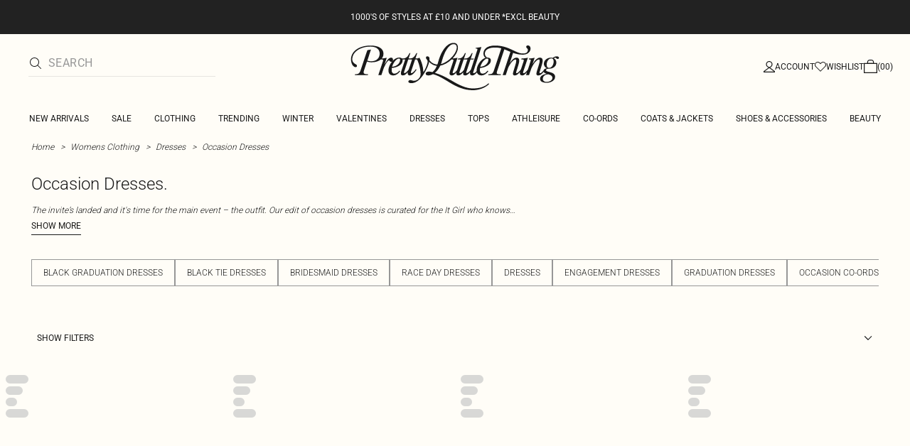

--- FILE ---
content_type: application/javascript
request_url: https://www.prettylittlething.com/ej_ICU/w/t/wg4GAspDxu2J/ODYJthQL3ttkLm9u/ZmILAg/AzQBD2/UwUFsB
body_size: 169303
content:
(function(){if(typeof Array.prototype.entries!=='function'){Object.defineProperty(Array.prototype,'entries',{value:function(){var index=0;const array=this;return {next:function(){if(index<array.length){return {value:[index,array[index++]],done:false};}else{return {done:true};}},[Symbol.iterator]:function(){return this;}};},writable:true,configurable:true});}}());(function(){J8();ZWl();Ecl();var sx=function(){return fI.apply(this,[zE,arguments]);};var xO=function(qU,vI){return qU>>vI;};var Vc=function(B3){if(B3===undefined||B3==null){return 0;}var XI=B3["toLowerCase"]()["replace"](/[^a-z]+/gi,'');return XI["length"];};var wx=function sY(Jp,mD){'use strict';var TR=sY;switch(Jp){case gh:{OW.push(Ip);var zp=qk(N9()[WR(UO)](Up,x3(x3([])),wc),xC[WY()[tk(cI)](R3,XP)])||c9(xC[Vx(typeof ZI()[q5(B1)],dR('',[][[]]))?ZI()[q5(Lg)](xY,E1,g3):ZI()[q5(J2)](TI,gk,xb)][WY()[tk(KR)](sD,qY)],B1)||c9(xC[ZI()[q5(J2)].call(null,TI,t5,xb)][kI()[J3(cc)](w5,N5)],B1);var jU=xC[WY()[tk(cI)].call(null,R3,XP)][N9()[WR(m9)](xI,Wx,rN)](Fk()[Hp(b3)].call(null,x3(x3(B1)),S3,N5))[N9()[WR(DU)].call(null,R3,GR,P2)];var WD=xC[WY()[tk(cI)].call(null,R3,XP)][N9()[WR(m9)](xI,gk,rN)](ZI()[q5(YU)](G3,g5,FA))[N9()[WR(DU)](R3,HD,P2)];var dU=xC[WY()[tk(cI)].call(null,R3,XP)][N9()[WR(m9)](xI,x3(x3([])),rN)](Fk()[Hp(Kg)](vx,NI,xk))[N9()[WR(DU)].apply(null,[R3,Q1,P2])];var QR;return QR=(Qx(typeof N9()[WR(GR)],dR('',[][[]]))?N9()[WR(Z2)](YU,V2,H1):N9()[WR(H3)].call(null,Kg,Lp,O9))[xc()[zW(H3)].apply(null,[FW,lp,L2,Wx])](zp?WY()[tk(gD)](Z5,d5):kI()[J3(Z2)](Ak,Zx),kI()[J3(GR)](F8,Lc))[Vx(typeof xc()[zW(l1)],'undefined')?xc()[zW(Wx)](D5,tY,F1,zI):xc()[zW(H3)](FW,lp,A1,Wx)](jU?Vx(typeof WY()[tk(N5)],dR([],[][[]]))?WY()[tk(A1)].call(null,sD,rD):WY()[tk(gD)](Z5,d5):kI()[J3(Z2)].apply(null,[Ak,Zx]),Vx(typeof kI()[J3(gI)],'undefined')?kI()[J3(Wx)](hY,gX):kI()[J3(GR)].call(null,F8,Lc))[Vx(typeof xc()[zW(r2)],dR([],[][[]]))?xc()[zW(Wx)].call(null,zY,Rk,z3,k1):xc()[zW(H3)](FW,lp,m1,Wx)](WD?WY()[tk(gD)](Z5,d5):kI()[J3(Z2)](Ak,Zx),kI()[J3(GR)](F8,Lc))[xc()[zW(H3)](FW,lp,V2,Wx)](dU?WY()[tk(gD)](Z5,d5):Vx(typeof kI()[J3(U9)],dR([],[][[]]))?kI()[J3(Wx)].apply(null,[JU,U1]):kI()[J3(Z2)](Ak,Zx)),OW.pop(),QR;}break;case r6:{OW.push(CX);if(x3(xC[WY()[tk(cI)].call(null,R3,bP)][kI()[J3(N2)].call(null,df,n9)])){var rR=Vx(typeof xC[WY()[tk(cI)](R3,bP)][WY()[tk(Gc)](UI,lU)],SX()[z5(gD)](Lp,J2,wp,RO,lk,x3({})))?Vx(typeof WY()[tk(V2)],dR([],[][[]]))?WY()[tk(A1)].apply(null,[n1,QO]):WY()[tk(gD)](Z5,zO):ZI()[q5(V2)].apply(null,[xX,DU,W1]);var qx;return OW.pop(),qx=rR,qx;}var N1;return N1=pD()[hk(A1)].call(null,AI,rU,b9,AY,gD,Gc),OW.pop(),N1;}break;case gN:{OW.push(n5);var rk=pD()[hk(A1)](AI,wW,m9,PR,gD,D3);try{var Pc=OW.length;var rb=x3(x3(HG));if(xC[Vx(typeof ZI()[q5(DU)],dR([],[][[]]))?ZI()[q5(Lg)].call(null,CD,TO,SU):ZI()[q5(J2)].call(null,TI,x3(x3({})),A)][cX()[ck(r2)].call(null,nY,H3,Sx,TI,jX,U9)]&&xC[ZI()[q5(J2)](TI,Wx,A)][cX()[ck(r2)].call(null,gk,H3,Sx,TI,x3(x3({})),L2)][B1]){var Bp=Vx(xC[Qx(typeof ZI()[q5(cc)],'undefined')?ZI()[q5(J2)](TI,x3(B1),A):ZI()[q5(Lg)](jX,WI,dX)][Vx(typeof cX()[ck(nc)],'undefined')?cX()[ck(Lc)].call(null,N2,O3,z3,Wx,t5,jR):cX()[ck(r2)](cc,H3,Sx,TI,P5,GR)][N9()[WR(MY)](YR,VY,KL)](Pl[WY()[tk(KW)].apply(null,[M1,Fp])]()),xC[ZI()[q5(J2)](TI,Qp,A)][cX()[ck(r2)].call(null,E1,H3,Sx,TI,MY,rY)][B1]);var fR=Bp?WY()[tk(gD)](Z5,L1):kI()[J3(Z2)](F5,Zx);var V1;return OW.pop(),V1=fR,V1;}else{var VX;return OW.pop(),VX=rk,VX;}}catch(wY){OW.splice(Yc(Pc,Lg),Infinity,n5);var BY;return OW.pop(),BY=rk,BY;}OW.pop();}break;case IG:{OW.push(xs);var Dt=pD()[hk(A1)](AI,t5,nc,GS,gD,gZ);try{var hm=OW.length;var OQ=x3({});Dt=xC[SX()[z5(RO)].call(null,xQ,UO,Z2,wW,NT,EV)][Fk()[Hp(gD)].call(null,SV,jM,Dm)][ZI()[q5(Xn)](Wx,Z2,gF)](Fk()[Hp(AJ)](SV,Vt,Lg))?Vx(typeof WY()[tk(r2)],dR([],[][[]]))?WY()[tk(A1)](fs,IS):WY()[tk(gD)].call(null,Z5,In):kI()[J3(Z2)](gJ,Zx);}catch(kr){OW.splice(Yc(hm,Lg),Infinity,xs);Dt=kI()[J3(l1)](YN,gI);}var Dn;return OW.pop(),Dn=Dt,Dn;}break;case f8:{OW.push(BZ);try{var Ur=OW.length;var qt=x3([]);var Nw=Fj[TO];var fv=xC[Fk()[Hp(z3)].call(null,VY,rC,ps)][kI()[J3(SV)](DF,Xj)](xC[KV()[xT(wW)](cI,UO,qK,CD)][Fk()[Hp(gD)](Z2,UM,Dm)],kI()[J3(Gm)].call(null,hM,Ad));if(fv){Nw++;x3(x3(fv[N9()[WR(z3)](rJ,x3(x3({})),NA)]))&&c9(fv[Qx(typeof N9()[WR(IV)],dR([],[][[]]))?N9()[WR(z3)].apply(null,[rJ,UI,NA]):N9()[WR(H3)](Rm,x3(x3({})),RV)][ZI()[q5(gI)](KW,nc,zM)]()[kI()[J3(WI)](ZP,UO)](Fk()[Hp(hS)].apply(null,[KR,kf,VJ])),rg(Pl[WY()[tk(r2)](Xj,RC)]()))&&Nw++;}var Kr=Nw[ZI()[q5(gI)](KW,x3(x3(B1)),zM)]();var I7;return OW.pop(),I7=Kr,I7;}catch(cJ){OW.splice(Yc(Ur,Lg),Infinity,BZ);var Lt;return Lt=pD()[hk(A1)](AI,Q7,d7,Wb,gD,E1),OW.pop(),Lt;}OW.pop();}break;case B:{OW.push(jw);var bJ=pD()[hk(A1)](AI,t5,YU,Tj,gD,rU);if(xC[ZI()[q5(J2)](TI,x3([]),Vb)]&&xC[Vx(typeof ZI()[q5(HD)],'undefined')?ZI()[q5(Lg)].apply(null,[Xw,wW,xw]):ZI()[q5(J2)](TI,AV,Vb)][cX()[ck(r2)].apply(null,[Lg,H3,AH,TI,x3(x3([])),N2])]&&xC[ZI()[q5(J2)](TI,H3,Vb)][cX()[ck(r2)].apply(null,[Gm,H3,AH,TI,Qp,B1])][N9()[WR(UH)](Cd,H3,Sn)]){var Gs=xC[ZI()[q5(J2)](TI,x3(Lg),Vb)][cX()[ck(r2)](pj,H3,AH,TI,x3(Lg),Js)][Vx(typeof N9()[WR(rS)],'undefined')?N9()[WR(H3)](MY,x3(x3({})),ZH):N9()[WR(UH)](Cd,JQ,Sn)];try{var YQ=OW.length;var QH=x3([]);var Qg=xC[Qx(typeof WY()[tk(D4)],'undefined')?WY()[tk(TO)](r2,IE):WY()[tk(A1)](b9,Vv)][Fk()[Hp(b9)](cc,Y8,Gc)](pw(xC[Vx(typeof WY()[tk(E1)],dR([],[][[]]))?WY()[tk(A1)].call(null,tt,mg):WY()[tk(TO)](r2,IE)][WY()[tk(v4)].call(null,z3,DL)](),dw))[ZI()[q5(gI)](KW,rS,rA)]();xC[ZI()[q5(J2)](TI,x3(x3(Lg)),Vb)][cX()[ck(r2)](pj,H3,AH,TI,m1,x3(Lg))][N9()[WR(UH)](Cd,x3(x3(B1)),Sn)]=Qg;var Jw=Vx(xC[Vx(typeof ZI()[q5(z3)],dR('',[][[]]))?ZI()[q5(Lg)](Zv,Dm,vj):ZI()[q5(J2)].call(null,TI,cI,Vb)][cX()[ck(r2)](UO,H3,AH,TI,J2,Lp)][N9()[WR(UH)].call(null,Cd,rU,Sn)],Qg);var B4=Jw?WY()[tk(gD)](Z5,dN):kI()[J3(Z2)](SA,Zx);xC[ZI()[q5(J2)](TI,En,Vb)][Qx(typeof cX()[ck(Xn)],'undefined')?cX()[ck(r2)](m9,H3,AH,TI,vx,x3(x3([]))):cX()[ck(Lc)](H3,MT,lr,Fp,HD,gZ)][N9()[WR(UH)](Cd,WI,Sn)]=Gs;var H4;return OW.pop(),H4=B4,H4;}catch(tS){OW.splice(Yc(YQ,Lg),Infinity,jw);if(Qx(xC[Vx(typeof ZI()[q5(OH)],'undefined')?ZI()[q5(Lg)](FW,x3(x3({})),vd):ZI()[q5(J2)].apply(null,[TI,TI,Vb])][cX()[ck(r2)](Xn,H3,AH,TI,m9,Lp)][N9()[WR(UH)].call(null,Cd,OH,Sn)],Gs)){xC[Vx(typeof ZI()[q5(L2)],dR('',[][[]]))?ZI()[q5(Lg)].apply(null,[wS,Lc,JU]):ZI()[q5(J2)](TI,MY,Vb)][cX()[ck(r2)](MT,H3,AH,TI,GR,qd)][N9()[WR(UH)](Cd,DT,Sn)]=Gs;}var Jt;return OW.pop(),Jt=bJ,Jt;}}else{var wd;return OW.pop(),wd=bJ,wd;}OW.pop();}break;case Yf:{OW.push(DV);var Us=pD()[hk(A1)](AI,x3([]),Lp,JZ,gD,A1);try{var Vw=OW.length;var St=x3([]);if(xC[ZI()[q5(J2)](TI,x3(x3(B1)),Q8)]&&xC[Qx(typeof ZI()[q5(Gj)],'undefined')?ZI()[q5(J2)].apply(null,[TI,D3,Q8]):ZI()[q5(Lg)](qT,Yr,rd)][Fk()[Hp(N5)].call(null,Xn,Pf,cn)]&&xC[ZI()[q5(J2)](TI,x3(x3(B1)),Q8)][Fk()[Hp(N5)](IV,Pf,cn)][Fk()[Hp(YU)](m9,dF,r2)]){var Gw=xC[ZI()[q5(J2)](TI,v4,Q8)][Fk()[Hp(N5)].apply(null,[Rt,Pf,cn])][Fk()[Hp(YU)](UH,dF,r2)][ZI()[q5(gI)].apply(null,[KW,Cd,TL])]();var EJ;return OW.pop(),EJ=Gw,EJ;}else{var UQ;return OW.pop(),UQ=Us,UQ;}}catch(zm){OW.splice(Yc(Vw,Lg),Infinity,DV);var q7;return OW.pop(),q7=Us,q7;}OW.pop();}break;case lM:{OW.push(bS);var ld=pD()[hk(A1)](AI,x3(Lg),Lp,Ls,gD,x3(Lg));try{var b4=OW.length;var zJ=x3(Cl);if(xC[ZI()[q5(J2)](TI,cc,jN)][cX()[ck(r2)](KW,H3,dv,TI,Z2,TO)]&&xC[Qx(typeof ZI()[q5(J2)],'undefined')?ZI()[q5(J2)](TI,Lg,jN):ZI()[q5(Lg)](Kv,D4,rD)][cX()[ck(r2)](GR,H3,dv,TI,t5,Jd)][B1]&&xC[ZI()[q5(J2)].apply(null,[TI,nc,jN])][cX()[ck(r2)].call(null,wW,H3,dv,TI,x3([]),x3(x3(B1)))][B1][B1]&&xC[Qx(typeof ZI()[q5(Gm)],dR([],[][[]]))?ZI()[q5(J2)].apply(null,[TI,Yn,jN]):ZI()[q5(Lg)](jS,x3(x3([])),Z7)][cX()[ck(r2)].apply(null,[RO,H3,dv,TI,pj,Rt])][B1][B1][Fk()[Hp(vx)].call(null,P5,DP,b3)]){var tj=Vx(xC[ZI()[q5(J2)](TI,Gm,jN)][cX()[ck(r2)].apply(null,[EV,H3,dv,TI,cn,EV])][B1][B1][Fk()[Hp(vx)](Jd,DP,b3)],xC[ZI()[q5(J2)](TI,gD,jN)][cX()[ck(r2)].call(null,TO,H3,dv,TI,N2,x3({}))][Fj[TO]]);var cH=tj?WY()[tk(gD)](Z5,AZ):Qx(typeof kI()[J3(HD)],dR([],[][[]]))?kI()[J3(Z2)].apply(null,[ws,Zx]):kI()[J3(Wx)].call(null,mQ,HD);var tZ;return OW.pop(),tZ=cH,tZ;}else{var zZ;return OW.pop(),zZ=ld,zZ;}}catch(MQ){OW.splice(Yc(b4,Lg),Infinity,bS);var sV;return OW.pop(),sV=ld,sV;}OW.pop();}break;case Qb:{var lV;OW.push(xt);return lV=x3(qk(Fk()[Hp(gD)](Rt,JS,Dm),xC[WY()[tk(cI)](R3,kd)][Bm()[Os(Bn)].call(null,tJ,Fn,sH,r2,Wx)][ZI()[q5(N5)](jX,Wx,JH)][WY()[tk(rS)].call(null,xt,zt)])||qk(Fk()[Hp(gD)].call(null,TI,JS,Dm),xC[Qx(typeof WY()[tk(cn)],'undefined')?WY()[tk(cI)](R3,kd):WY()[tk(A1)](kV,sH)][Bm()[Os(Bn)](tJ,En,sH,d7,Wx)][ZI()[q5(N5)].call(null,jX,YU,JH)][N9()[WR(KR)].apply(null,[tt,D3,zY])])),OW.pop(),lV;}break;case pN:{OW.push(Jn);if(xC[Vx(typeof WY()[tk(Q1)],'undefined')?WY()[tk(A1)].call(null,HZ,F5):WY()[tk(cI)].apply(null,[R3,fG])][N9()[WR(rS)](t5,b9,Q)]){if(xC[Fk()[Hp(z3)].call(null,Z5,c8,ps)][kI()[J3(SV)](MZ,Xj)](xC[WY()[tk(cI)](R3,fG)][N9()[WR(rS)](t5,cc,Q)][Fk()[Hp(gD)](x3(x3(Lg)),s6,Dm)],pD()[hk(Z5)].call(null,Gj,GR,wp,MG,H3,z3))){var HT;return HT=WY()[tk(gD)](Z5,xb),OW.pop(),HT;}var Nr;return Nr=ZI()[q5(V2)](xX,x3([]),U8),OW.pop(),Nr;}var kv;return kv=pD()[hk(A1)](AI,fw,B1,Sn,gD,Gc),OW.pop(),kv;}break;case kF:{OW.push(cn);try{var Hd=OW.length;var Mv=x3(x3(HG));var J4=B1;var Zg=xC[Fk()[Hp(z3)](rY,Cr,ps)][kI()[J3(SV)].apply(null,[MY,Xj])](xC[Qx(typeof kI()[J3(B1)],dR('',[][[]]))?kI()[J3(z3)](SJ,Qw):kI()[J3(Wx)].call(null,FT,qT)],Bm()[Os(cn)](gn,qd,xQ,HD,r2));if(Zg){J4++;if(Zg[Qx(typeof xc()[zW(d7)],dR(N9()[WR(Z2)](YU,AV,m9),[][[]]))?xc()[zW(B1)](B1,Up,Z2,P5):xc()[zW(Wx)](Pj,OS,gk,Id)]){Zg=Zg[Vx(typeof xc()[zW(l1)],dR(N9()[WR(Z2)](YU,U9,m9),[][[]]))?xc()[zW(Wx)].apply(null,[lr,gX,Jd,d5]):xc()[zW(B1)](B1,Up,JQ,P5)];J4+=dR(kt(Zg[ZI()[q5(B1)].apply(null,[I4,N5,st])]&&Vx(Zg[ZI()[q5(B1)](I4,sj,st)],Lg),Fj[Lg]),kt(Zg[ZI()[q5(U9)](Lp,r2,US)]&&Vx(Zg[ZI()[q5(U9)](Lp,En,US)],Bm()[Os(cn)](gn,Bn,xQ,VY,r2)),gD));}}var Pd;return Pd=J4[ZI()[q5(gI)](KW,g5,dg)](),OW.pop(),Pd;}catch(Tn){OW.splice(Yc(Hd,Lg),Infinity,cn);var kZ;return kZ=pD()[hk(A1)](AI,x3(x3(B1)),Qp,WI,gD,x3(x3({}))),OW.pop(),kZ;}OW.pop();}break;case wh:{OW.push(K4);var q4=pD()[hk(A1)](AI,x3({}),Bn,Oj,gD,Z5);try{var WH=OW.length;var nJ=x3({});q4=Qx(typeof xC[Vx(typeof kI()[J3(rY)],dR([],[][[]]))?kI()[J3(Wx)](nc,O3):kI()[J3(m1)](Un,l1)],SX()[z5(gD)].call(null,Lp,l1,wp,Fn,CQ,D3))?WY()[tk(gD)].call(null,Z5,Am):kI()[J3(Z2)](PV,Zx);}catch(CT){OW.splice(Yc(WH,Lg),Infinity,K4);q4=kI()[J3(l1)](S6,gI);}var W4;return OW.pop(),W4=q4,W4;}break;case IF:{OW.push(qZ);var RS=xC[Fk()[Hp(z3)].call(null,Dm,d8,ps)][N9()[WR(Gc)](n7,H3,tK)]?xC[Fk()[Hp(z3)].call(null,jX,d8,ps)][kI()[J3(fj)](AK,vd)](xC[Fk()[Hp(z3)](x3([]),d8,ps)][N9()[WR(Gc)](n7,x3([]),tK)](xC[ZI()[q5(J2)](TI,rU,PL)]))[ZI()[q5(Lc)].apply(null,[KR,x3(x3({})),vl])](kI()[J3(GR)](f6,Lc)):N9()[WR(Z2)].call(null,YU,Lp,jH);var c7;return OW.pop(),c7=RS,c7;}break;case jG:{OW.push(lT);try{var xm=OW.length;var L7=x3(Cl);var d4=new (xC[Vx(typeof WY()[tk(AV)],dR('',[][[]]))?WY()[tk(A1)].call(null,Ad,NZ):WY()[tk(cI)](R3,K8)][Bm()[Os(Bn)].apply(null,[tJ,x3(x3([])),t4,OH,Wx])][Vx(typeof ZI()[q5(KR)],'undefined')?ZI()[q5(Lg)](wm,x3(x3(Lg)),T7):ZI()[q5(N5)](jX,F1,tN)][WY()[tk(rS)].call(null,xt,jg)])();var Hv=new (xC[WY()[tk(cI)](R3,K8)][Bm()[Os(Bn)].call(null,tJ,VY,t4,g5,Wx)][ZI()[q5(N5)](jX,En,tN)][Qx(typeof N9()[WR(gD)],dR('',[][[]]))?N9()[WR(KR)].call(null,tt,g5,IJ):N9()[WR(H3)](wT,nc,IJ)])();var L4;return OW.pop(),L4=x3(x3(HG)),L4;}catch(Nn){OW.splice(Yc(xm,Lg),Infinity,lT);var nt;return nt=Vx(Nn[Qx(typeof kI()[J3(DT)],dR('',[][[]]))?kI()[J3(TO)](A8,TO):kI()[J3(Wx)](Xt,E7)][ZI()[q5(U9)](Lp,x3([]),vv)],SX()[z5(cI)](Qd,OH,wp,Yr,Ar,N5)),OW.pop(),nt;}OW.pop();}break;case fP:{OW.push(EZ);var qv=pD()[hk(A1)].apply(null,[AI,xt,Yr,jt,gD,Z5]);try{var Dw=OW.length;var Tt=x3({});qv=Qx(typeof xC[kI()[J3(Q7)](NZ,Hw)],SX()[z5(gD)](Lp,xI,wp,xI,An,m9))?WY()[tk(gD)].apply(null,[Z5,W7]):kI()[J3(Z2)].call(null,vm,Zx);}catch(qs){OW.splice(Yc(Dw,Lg),Infinity,EZ);qv=Qx(typeof kI()[J3(AJ)],dR('',[][[]]))?kI()[J3(l1)](xN,gI):kI()[J3(Wx)](Js,QV);}var sn;return OW.pop(),sn=qv,sn;}break;case JC:{OW.push(TQ);var cw=Qx(typeof ZI()[q5(Dm)],dR([],[][[]]))?ZI()[q5(xt)](wp,rS,sQ):ZI()[q5(Lg)](Ir,m9,LZ);var SZ=x3(x3(HG));try{var dn=OW.length;var wn=x3([]);var Jv=B1;try{var BV=xC[WY()[tk(rY)](b3,zh)][Fk()[Hp(gD)](YU,Yb,Dm)][ZI()[q5(gI)].call(null,KW,x3({}),Ft)];xC[Fk()[Hp(z3)](gd,SH,ps)][N9()[WR(r2)](wp,UO,NZ)](BV)[Vx(typeof ZI()[q5(Gm)],dR([],[][[]]))?ZI()[q5(Lg)].apply(null,[Ej,H3,Y7]):ZI()[q5(gI)](KW,jR,Ft)]();}catch(zv){OW.splice(Yc(dn,Lg),Infinity,TQ);if(zv[WY()[tk(UH)](Lg,sJ)]&&Vx(typeof zv[WY()[tk(UH)].call(null,Lg,sJ)],Vx(typeof WY()[tk(Bn)],dR([],[][[]]))?WY()[tk(A1)](cT,Ot):WY()[tk(d7)].apply(null,[CZ,cj]))){zv[WY()[tk(UH)].call(null,Lg,sJ)][Vx(typeof WY()[tk(Gc)],dR('',[][[]]))?WY()[tk(A1)](Fn,cj):WY()[tk(Xn)](Z2,JV)](Fk()[Hp(xw)](x3(x3(B1)),PJ,fH))[WY()[tk(nc)].call(null,YU,nl)](function(Uv){OW.push(kj);if(Uv[Vx(typeof xc()[zW(Wx)],dR([],[][[]]))?xc()[zW(Wx)](zH,rt,DU,r2):xc()[zW(F1)].call(null,DS,ws,m9,Z2)](cX()[ck(A1)].apply(null,[JQ,A1,OZ,RO,Q1,Js]))){SZ=x3(HG);}if(Uv[xc()[zW(F1)].apply(null,[DS,ws,v4,Z2])](Fk()[Hp(YT)].call(null,KW,SH,LQ))){Jv++;}OW.pop();});}}cw=Vx(Jv,cI)||SZ?WY()[tk(gD)].call(null,Z5,hY):kI()[J3(Z2)](M4,Zx);}catch(Ct){OW.splice(Yc(dn,Lg),Infinity,TQ);cw=kI()[J3(l1)](sG,gI);}var md;return OW.pop(),md=cw,md;}break;}};var Vx=function(Es,j4){return Es===j4;};var CV=function(BH){var XQ=0;for(var pZ=0;pZ<BH["length"];pZ++){XQ=XQ+BH["charCodeAt"](pZ);}return XQ;};var Rr=function nV(WZ,sT){var wV=nV;var J7=V4(new Number(Rl),g4);var KZ=J7;J7.set(WZ+Cl);while(KZ+WZ!=XK){switch(KZ+WZ){case fC:{var XT=sT[HG];WZ-=BP;OW.push(Gc);var vs=XT[Qx(typeof ZI()[q5(vx)],dR('',[][[]]))?ZI()[q5(XZ)](R3,x3(x3({})),sJ):ZI()[q5(Lg)](Fs,cn,nH)]||{};vs[Fk()[Hp(Z5)](TO,zg,zT)]=kI()[J3(Jd)].call(null,Lw,sH),delete vs[WY()[tk(26)].call(null,128,843)],XT[ZI()[q5(XZ)].apply(null,[R3,U9,sJ])]=vs;OW.pop();}break;case jE:{var Qv=Qx(typeof xC[Vx(typeof WY()[tk(Yn)],'undefined')?WY()[tk(A1)].apply(null,[Cs,zn]):WY()[tk(cI)].apply(null,[R3,U8])][Fk()[Hp(RZ)].apply(null,[rU,pC,FW])],SX()[z5(gD)].apply(null,[Lp,gD,wp,fj,IH,RO]))||Qx(typeof xC[kI()[J3(z3)].call(null,dC,Qw)][Fk()[Hp(RZ)](gI,pC,FW)],SX()[z5(gD)].apply(null,[Lp,sj,wp,Q1,IH,HD]))?WY()[tk(gD)].apply(null,[Z5,X4]):kI()[J3(Z2)](JZ,Zx);var nT=vn(xC[Qx(typeof WY()[tk(cn)],dR([],[][[]]))?WY()[tk(cI)].apply(null,[R3,U8]):WY()[tk(A1)](Md,Jj)][Vx(typeof kI()[J3(vd)],dR('',[][[]]))?kI()[J3(Wx)].call(null,SS,cr):kI()[J3(z3)].apply(null,[dC,Qw])][kI()[J3(Lw)].call(null,bw,Rs)][xc()[zW(wW)](Zm,BT,NQ,L2)](ZI()[q5(Xj)](m9,nY,S4)),null)?WY()[tk(gD)].call(null,Z5,X4):kI()[J3(Z2)](JZ,Zx);var bn=vn(xC[WY()[tk(cI)](R3,U8)][kI()[J3(z3)](dC,Qw)][kI()[J3(Lw)].apply(null,[bw,Rs])][xc()[zW(wW)](Zm,BT,sj,L2)](ZI()[q5(bT)].apply(null,[tJ,UO,PK])),null)?Qx(typeof WY()[tk(DU)],'undefined')?WY()[tk(gD)].apply(null,[Z5,X4]):WY()[tk(A1)].apply(null,[x7,hQ]):Qx(typeof kI()[J3(GR)],'undefined')?kI()[J3(Z2)](JZ,Zx):kI()[J3(Wx)](KW,qV);var mt=[TS,fZ,Bt,Zt,Qv,nT,bn];var Zn=mt[ZI()[q5(Lc)](KR,b9,UN)](kI()[J3(GR)].call(null,c6,Lc));var Or;return OW.pop(),Or=Zn,Or;}break;case Sb:{WZ+=nN;if(Qx(Jm,undefined)&&Qx(Jm,null)&&c9(Jm[ZI()[q5(B1)](I4,cc,tR)],B1)){try{var GT=OW.length;var Ns=x3({});var RQ=xC[ZI()[q5(UI)].apply(null,[U9,x3([]),zk])](Jm)[WY()[tk(Xn)](Z2,zV)](Fk()[Hp(sj)].apply(null,[MY,S7,Qs]));if(c9(RQ[Vx(typeof ZI()[q5(CZ)],dR([],[][[]]))?ZI()[q5(Lg)].apply(null,[PT,x3(x3([])),zg]):ZI()[q5(B1)](I4,D3,tR)],P5)){Tv=xC[Fk()[Hp(P5)](H3,F9,J2)](RQ[P5],d7);}}catch(Xv){OW.splice(Yc(GT,Lg),Infinity,Nj);}}}break;case NP:{var rV;WZ+=Y;return OW.pop(),rV=Tv,rV;}break;case qG:{OW.push(rZ);var TS=xC[WY()[tk(cI)](R3,U8)][N9()[WR(n7)].call(null,En,DT,S5)]||xC[kI()[J3(z3)](dC,Qw)][N9()[WR(n7)](En,D3,S5)]?WY()[tk(gD)].call(null,Z5,X4):kI()[J3(Z2)](JZ,Zx);var fZ=vn(xC[WY()[tk(cI)].call(null,R3,U8)][kI()[J3(z3)](dC,Qw)][kI()[J3(Lw)].call(null,bw,Rs)][xc()[zW(wW)].apply(null,[Zm,BT,t5,L2])](Qx(typeof WY()[tk(m9)],dR('',[][[]]))?WY()[tk(g5)](Nv,Ev):WY()[tk(A1)](mm,Dj)),null)?Vx(typeof WY()[tk(z3)],'undefined')?WY()[tk(A1)](Qm,Od):WY()[tk(gD)].apply(null,[Z5,X4]):kI()[J3(Z2)](JZ,Zx);WZ+=jG;var Bt=vn(typeof xC[ZI()[q5(J2)].call(null,TI,Yn,Kp)][WY()[tk(g5)].apply(null,[Nv,Ev])],SX()[z5(gD)](Lp,XZ,wp,IV,IH,Yn))&&xC[ZI()[q5(J2)](TI,A1,Kp)][Qx(typeof WY()[tk(D3)],dR([],[][[]]))?WY()[tk(g5)](Nv,Ev):WY()[tk(A1)](Q1,jm)]?WY()[tk(gD)].apply(null,[Z5,X4]):Qx(typeof kI()[J3(Hm)],'undefined')?kI()[J3(Z2)].call(null,JZ,Zx):kI()[J3(Wx)](ls,bH);var Zt=vn(typeof xC[Vx(typeof WY()[tk(tJ)],dR('',[][[]]))?WY()[tk(A1)](m4,Et):WY()[tk(cI)](R3,U8)][WY()[tk(g5)].call(null,Nv,Ev)],SX()[z5(gD)].call(null,Lp,z3,wp,Rt,IH,Gm))?WY()[tk(gD)].apply(null,[Z5,X4]):kI()[J3(Z2)].apply(null,[JZ,Zx]);}break;case wG:{OW.push(jT);var jQ;return jQ=[xC[ZI()[q5(J2)](TI,D4,Ep)][cX()[ck(Yn)](DU,d7,gQ,SV,H3,KW)]?xC[ZI()[q5(J2)](TI,J2,Ep)][Qx(typeof cX()[ck(Gj)],'undefined')?cX()[ck(Yn)](gI,d7,gQ,SV,nc,Wx):cX()[ck(Lc)].call(null,Bn,Rj,pJ,Cm,x3(x3(B1)),UZ)]:Vx(typeof kI()[J3(zT)],dR([],[][[]]))?kI()[J3(Wx)].apply(null,[wc,ln]):kI()[J3(xH)].call(null,mO,YR),xC[ZI()[q5(J2)](TI,MT,Ep)][WY()[tk(cc)](KW,Wp)]?xC[ZI()[q5(J2)](TI,Gm,Ep)][WY()[tk(cc)](KW,Wp)]:kI()[J3(xH)].apply(null,[mO,YR]),xC[ZI()[q5(J2)].apply(null,[TI,NQ,Ep])][kI()[J3(ng)](DX,xt)]?xC[ZI()[q5(J2)](TI,x3([]),Ep)][kI()[J3(ng)](DX,xt)]:kI()[J3(xH)].apply(null,[mO,YR]),vn(typeof xC[ZI()[q5(J2)](TI,gd,Ep)][Qx(typeof cX()[ck(Yr)],dR(N9()[WR(Z2)](YU,rU,XH),[][[]]))?cX()[ck(r2)](NQ,H3,gQ,TI,x3(x3({})),Q1):cX()[ck(Lc)].call(null,DT,Xs,xI,lt,cc,x3(B1))],Vx(typeof SX()[z5(B1)],dR(N9()[WR(Z2)].call(null,YU,OH,XH),[][[]]))?SX()[z5(P5)].call(null,x4,MY,f4,x3({}),gX,fj):SX()[z5(gD)](Lp,vx,wp,cn,LZ,b9))?xC[Qx(typeof ZI()[q5(pj)],dR([],[][[]]))?ZI()[q5(J2)](TI,RO,Ep):ZI()[q5(Lg)](wQ,UI,r4)][cX()[ck(r2)].apply(null,[En,H3,gQ,TI,x3(x3(B1)),Lc])][ZI()[q5(B1)].apply(null,[I4,KR,E5])]:rg(Fj[Lg])],OW.pop(),jQ;}break;case Xb:{var Jm=sT[HG];WZ-=TE;var Tv;OW.push(Nj);}break;case jG:{WZ+=Sh;return String(...sT);}break;case OC:{return parseInt(...sT);}break;}}};var pm=function Vd(gs,LT){var nS=Vd;do{switch(gs){case QF:{gs+=jG;dT(K0,[]);dT(T8,[lv()]);bV=dT(ZC,[]);dT(dG,[]);zj(nA,[lv()]);}break;case nG:{OW=jn();TJ=DZ();gs=VK;fI.call(this,Wl,[ZQ()]);k7();dT.call(this,Yf,[ZQ()]);kJ=rT();m7.call(this,IG,[ZQ()]);js();}break;case wK:{xJ=dT(BC,[]);dT(Wl,[]);dT(DC,[lv()]);gs+=nK;dT(XL,[]);dT(r6,[]);fI(zE,[lv()]);(function(Vs,TH){return fI.apply(this,[pN,arguments]);}(['j','AOAAhtVwtttttt','hnnOnwtttttt','hnVxO','t','7','7C','jt','C7xCxhV7xh','Ottt','jt7C','xxx','xxxxxx','C','O','n','A','7O','x','7wjj','jwCO','jttt'],F1));}break;case VK:{dT.call(this,rf,[ZQ()]);gs=D8;qS();m7.call(this,pG,[ZQ()]);m7(MC,[]);ks=m7(f8,[]);}break;case Q6:{qw=function(){return m7.apply(this,[WL,arguments]);};dT(wh,[]);gs+=WC;Ow=cQ();Q4();O4();Ks();}break;case P:{Fj=fI(T6,[['Ctxnwtttttt','j','A','t','hnnOnwtttttt','hnVxO','C7xCxhV7xnwtttttt','C7A7hhO','O7','AOAAhtVwtttttt','AAAAAAA','AVthCCO','jt7C','7tCA','Ohtt','Ctxh','Ajx7','jhOAC','O7VhA','O','x','7t','7','jO','7A','C','jt','Vn','7n','jtt','CV','jh','jttj','Cxxx','7xxx','jtttt','ntt','7ht','7ttt','jA','n','7tjh','xA7','h','Ottt','jC','jV','AC7','jj','7777','jttt','Ohttttt','7tj','jwVO','7wjj','jwAj','jwhV','jwCO','AVn'],x3(Lg)]);Kf=function nMWqxQNXpG(){L5();RD();W4();var hm;function Dz(){return dl.apply(this,[x4,arguments]);}var bt;function fG(){var N=Object['\x63\x72\x65\x61\x74\x65']({});fG=function(){return N;};return N;}function K4(sl,TG){var l=K4;switch(sl){case WW:{var Uj=TG[m5];Uj[Uj[IW](AO)]=function(){this[Sm].push(this[SR]());};K4(IZ,[Uj]);}break;case RO:{var gp=TG[m5];gp[gp[IW](A2)]=function(){var q=this[SR]();var jZ=this[SR]();var Hj=this[SR]();var Ep=this[vO]();var xG=[];for(var kl=Ht;AW(kl,Hj);++kl){switch(this[Sm].pop()){case Ht:xG.push(this[vO]());break;case JW:var Sz=this[vO]();for(var fO of Sz.reverse()){xG.push(fO);}break;default:throw new Error(s()[n2(A)](SG,lR,R,Dj(Pj)));}}var ZR=Ep.apply(this[Cp].N,xG.reverse());q&&this[Sm].push(this[Q2](ZR));};K4(W0,[gp]);}break;case Ot:{var Up=TG[m5];Up[Up[IW](Hz)]=function(){this[Sm].push(this[j2](this[TD]()));};K4(d,[Up]);}break;case m5:{var Oz=TG[m5];Oz[Oz[IW](x0)]=function(){this[Sm].push(sD(this[vO](),this[vO]()));};K4(wW,[Oz]);}break;case W0:{var d0=TG[m5];d0[d0[IW](Dp)]=function(){var FG=this[SR]();var rz=this[SR]();var Az=this[lZ]();var Np=r4.call(this[n5]);var Bm=this[Cp];this[Sm].push(function(...DW){var rt=d0[Cp];FG?d0[Cp]=Bm:d0[Cp]=d0[Q2](this);var Gm=Tl(DW.length,rz);d0[Nj]=nl(Gm,JW);while(AW(Gm++,Ht)){DW.push(undefined);}for(let W of DW.reverse()){d0[Sm].push(d0[Q2](W));}bt.call(d0[n5],Np);var ER=d0[qm][R5.s];d0[qt](R5.s,Az);d0[Sm].push(DW.length);d0[HW]();var Tj=d0[vO]();while(tG(--Gm,Ht)){d0[Sm].pop();}d0[qt](R5.s,ER);d0[Cp]=rt;return Tj;});};vj(W0,[d0]);}break;case wW:{var Xl=TG[m5];Xl[Xl[IW](G5)]=function(){this[Sm].push(Tl(this[vO](),this[vO]()));};K4(WW,[Xl]);}break;case d5:{var Jt=TG[m5];Jt[Jt[IW](fl)]=function(){var h=this[SR]();var Pl=this[vO]();var Pp=this[vO]();var L0=this[Im](Pp,Pl);if(gm(h)){var HD=this;var DO={get(DU){HD[Cp]=DU;return Pp;}};this[Cp]=new Proxy(this[Cp],DO);}this[Sm].push(L0);};K4(RO,[Jt]);}break;case I4:{var pR=TG[m5];pR[pR[IW](Ql)]=function(){this[lm](this[Sm].pop(),this[vO](),this[SR]());};K4(d5,[pR]);}break;case d:{var UZ=TG[m5];UZ[UZ[IW](Oj)]=function(){var jD=[];var zU=this[Sm].pop();var c2=Tl(this[Sm].length,JW);for(var v0=Ht;AW(v0,zU);++v0){jD.push(this[S4](this[Sm][c2--]));}this[lm](dm()[EU(JW)](gm(JW),tU,JW,Dj(m2)),jD);};K4(m5,[UZ]);}break;case IZ:{var cZ=TG[m5];cZ[cZ[IW](Op)]=function(){this[Sm].push(this[Q2](undefined));};K4(I4,[cZ]);}break;}}function LU(I0,v){var U4=LU;switch(I0){case XZ:{var ft=v[m5];Gp=function(Rl,mD){return MR.apply(this,[mW,arguments]);};return dt(ft);}break;case VG:{var Al=v[m5];var pU=v[fD];var E2=nl([],[]);var Yj=Nz(nl(pU,Xz()),n0);var w0=l4[Al];var Gz=Ht;if(AW(Gz,w0.length)){do{var r0=sG(w0,Gz);var Y5=sG(vW.h5,Yj++);E2+=LU(RG,[tW(x(tW(r0,Y5)),NZ(r0,Y5))]);Gz++;}while(AW(Gz,w0.length));}return E2;}break;case k4:{var mt=v[m5];vW=function(j0,jU){return LU.apply(this,[VG,arguments]);};return hm(mt);}break;case xz:{var OU=v[m5];hm(OU[Ht]);var vZ=Ht;if(AW(vZ,OU.length)){do{lj()[OU[vZ]]=function(){var xt=OU[vZ];return function(zj,hZ){var gD=vW(zj,hZ);lj()[xt]=function(){return gD;};return gD;};}();++vZ;}while(AW(vZ,OU.length));}}break;case RG:{var Wz=v[m5];if(fp(Wz,dW)){return g2[tD[SD]][tD[JW]](Wz);}else{Wz-=A5;return g2[tD[SD]][tD[JW]][tD[Ht]](null,[nl(LG(Wz,Sm),xW),nl(Nz(Wz,vD),kZ)]);}}break;case PR:{var B2=v[m5];var Pm=v[fD];var p0=EG[JW];var mp=nl([],[]);var f0=EG[B2];var xj=Tl(f0.length,JW);while(CO(xj,Ht)){var PW=Nz(nl(nl(xj,Pm),Xz()),p0.length);var c=sG(f0,xj);var xO=sG(p0,PW);mp+=LU(RG,[tW(NZ(x(c),x(xO)),NZ(c,xO))]);xj--;}return LU(XZ,[mp]);}break;case WW:{var BO=v[m5];Kt(BO[Ht]);for(var ct=Ht;AW(ct,BO.length);++ct){fG()[BO[ct]]=function(){var m4=BO[ct];return function(JU,bG){var Y2=xU(JU,bG);fG()[m4]=function(){return Y2;};return Y2;};}();}}break;case W0:{JW=+ ! ![];SD=JW+JW;A=JW+SD;Ht=+[];HO=SD+A-JW;lR=HO*SD-A;Um=SD*HO-lR+JW+A;fj=A+HO+JW;I5=SD*JW+HO;w=fj+I5-Um+SD;Iz=Um+w*HO-SD-fj;B4=SD*Iz-JW+HO;Sm=SD+JW+w+lR-Um;KD=Iz-I5+w*fj+JW;lt=lR*Sm+KD*Um+JW;O2=I5+Um*JW-HO+lR;Fp=JW-HO+I5+lR*Um;FZ=w*HO+Um-JW+Sm;PD=w+Sm-A+JW+Um;OW=KD*fj-I5*SD-Iz;n0=A-JW+lR+HO*SD;cz=w+HO-JW+Iz+A;Z=Sm*I5*w+KD*SD;R=Iz-w-fj+Sm*SD;mZ=Sm+I5*HO-lR;tZ=JW*w+KD*Um+Iz;t=fj*lR+Sm*SD;mO=KD*Um+Iz-fj+w;CU=HO*KD*JW+A-Iz;HZ=Um*fj+HO*I5-A;bj=Um-lR+HO*fj-A;nt=Sm*A-HO+JW-lR;Pj=Iz*Sm*SD-w-JW;TR=I5-JW+Um+fj*SD;fR=KD*Um+lR*SD+Iz;m2=Sm*JW+fj*I5*w;h4=KD-SD+Iz+Sm;pW=JW+w*Iz+fj*Sm;O5=lR+I5*w+Sm-Um;f5=JW+KD*HO+fj-Sm;wZ=Sm*w*HO+KD-fj;K=Iz*SD*Sm-lR;mG=JW*HO*A*w-Iz;GU=Iz+Sm-A-HO+Um;w2=KD+SD+JW+Iz*fj;mU=JW+KD*SD;kG=fj+Sm-w+KD*Um;Mp=I5+SD+Iz-fj+HO;b5=HO*KD-w+Iz*lR;bZ=fj*Sm+w+Um-JW;SG=HO*w+I5*fj-lR;K0=fj*A*Sm-lR;Ap=Iz*Sm+Um-SD-I5;hR=HO+SD*Sm-lR;Gt=A+Sm*fj+Um*w;Cp=lR*A+Iz*Um+fj;Im=w+Sm*A+JW;J4=Iz+fj+KD+A-HO;IW=Sm-HO+A*lR+KD;GD=I5*Sm+KD+Iz-fj;n5=SD*lR+Sm+A+Iz;vO=KD+Iz+fj-lR-I5;rp=Sm-SD+A+I5*Iz;qt=Iz*Um-fj+lR+w;Q0=I5*Sm-A*fj-JW;bz=I5*w+SD+lR*Iz;Nt=JW*Um*Iz-fj;l5=JW*Iz*Um-fj+HO;qj=w*SD*Um+HO+KD;Op=Iz*HO-SD+A+lR;cD=Iz*Um-SD+HO+Sm;C5=fj*JW*Sm*A+w;Qp=HO*SD*Iz-fj-lR;lZ=w+HO+fj*A*lR;nm=A-SD*JW+HO*I5;Zt=fj*A+JW+lR-HO;SR=KD+I5-HO+Sm*SD;gU=HO+w*Sm*JW+KD;CD=JW*Um*lR+A-fj;HW=A+lR*Um*JW-I5;TD=JW+Um+fj+SD;XO=fj+Sm+JW+A*lR;qm=Iz*A-fj-I5-JW;Q2=Sm*HO*fj-KD-SD;E4=Iz+fj-w+lR+Um;c0=JW+SD+I5*Um;Ul=Iz+w+fj*A+Um;lp=w-HO+fj*Sm*JW;SU=Iz+w*I5+A;pj=Iz+SD+KD+Um;Dp=HO*A*w-I5-fj;Nj=w*Um*HO-lR+fj;A2=I5-w+Sm*SD*lR;fl=HO-fj+KD+Iz*JW;Ql=KD+fj+Iz-Um;lm=w-Um+KD*JW*SD;AO=w+KD+Um*lR;G5=I5+w+Iz*HO+A;x0=JW-HO*Sm+I5*Iz;Oj=fj+KD-I5+Iz*SD;S4=Um*fj+w+SD-HO;tU=w+Iz+HO;Hz=A+KD*SD-Iz;j2=fj*Sm+Iz-SD;nR=HO+KD+Um*lR+Iz;Zm=Sm*A*I5-Um;YU=I5+Iz*fj-SD*Um;kO=JW*fj+A+lR;B5=Sm+SD*lR-fj;kR=fj+Iz*I5+SD-HO;}break;case rj:{var ht=v[m5];var f4=v[fD];var Fl=nl([],[]);var Vz=Nz(nl(ht,Xz()),PD);var bO=C[f4];for(var I2=Ht;AW(I2,bO.length);I2++){var rU=sG(bO,I2);var tj=sG(xU.h0,Vz++);Fl+=LU(RG,[NZ(tW(x(rU),tj),tW(x(tj),rU))]);}return Fl;}break;case H5:{var A0=v[m5];xU=function(UW,D0){return LU.apply(this,[rj,arguments]);};return Kt(A0);}break;}}function D(){C=[" ^<H","%2y(}Rp`-bOAUHuxP\x40;ntMgMc# &D","JS#<","\"}k\x00Z]UUOO\ty=2)&","v","2BIW.VM6)\x07.0)UR\x3fA}ECUh\\\x00D\x07S$f","X"];}function NW(){return bU.apply(this,[K2,arguments]);}function fp(rG,rD){return rG<=rD;}function qW(WD){return t0()[WD];}function Bz(){return H8(LO()[l2(JW)]+'',";",dD());}function Hl(){return vm(Wm(),962152);}function vW(){return VU.apply(this,[IZ,arguments]);}function L5(){T=[];JW=1;LO()[l2(JW)]=nMWqxQNXpG;if(typeof window!==''+[][[]]){g2=window;}else if(typeof global!==[]+[][[]]){g2=global;}else{g2=this;}}function sD(V2,QW){return V2/QW;}function qD(){return vj.apply(this,[VO,arguments]);}function JG(){return E.apply(this,[RO,arguments]);}function dl(LZ,O0){var dO=dl;switch(LZ){case zO:{var pt=O0[m5];pt[pt[IW](nR)]=function(){this[Sm].push(LG(this[vO](),this[vO]()));};K4(Ot,[pt]);}break;case IO:{var Y4=O0[m5];Y4[Y4[IW](Zm)]=function(){this[Sm].push(vU(this[vO](),this[vO]()));};dl(zO,[Y4]);}break;case Vt:{var m=O0[m5];dl(IO,[m]);}break;case RR:{var st=O0[m5];var Mz=O0[fD];st[IW]=function(sR){return Nz(nl(sR,Mz),YU);};dl(Vt,[st]);}break;case bl:{var rR=O0[m5];rR[HW]=function(){var S5=this[SR]();while(N5(S5,R5.S)){this[S5](this);S5=this[SR]();}};}break;case sU:{var Z0=O0[m5];Z0[Im]=function(P5,D5){return {get N(){return P5[D5];},set N(gt){P5[D5]=gt;}};};dl(bl,[Z0]);}break;case A4:{var mj=O0[m5];mj[Q2]=function(pl){return {get N(){return pl;},set N(Zp){pl=Zp;}};};dl(sU,[mj]);}break;case H5:{var OZ=O0[m5];OZ[pj]=function(tp){return {get N(){return tp;},set N(cl){tp=cl;}};};dl(A4,[OZ]);}break;case G:{var xD=O0[m5];xD[TD]=function(){var kU=NZ(vU(this[SR](),fj),this[SR]());var pG=lj()[cj(SD)](A,Dj(h4));for(var j5=Ht;AW(j5,kU);j5++){pG+=String.fromCharCode(this[SR]());}return pG;};dl(H5,[xD]);}break;case x4:{var J5=O0[m5];J5[lZ]=function(){var M4=NZ(NZ(NZ(vU(this[SR](),PD),vU(this[SR](),kO)),vU(this[SR](),fj)),this[SR]());return M4;};dl(G,[J5]);}break;}}function Lj(){return dl.apply(this,[A4,arguments]);}function LX(){this["Xn"]=(this["Xn"]&0xffff)*0x85ebca6b+(((this["Xn"]>>>16)*0x85ebca6b&0xffff)<<16)&0xffffffff;this.BG=xn;}function N5(d2,EO){return d2!=EO;}function hj(){return X4.apply(this,[sU,arguments]);}var Qt;function H4(){return ["g","N.H\'HC\x07WO","G Q9%q$y6c","","\x07","I",".M\v3\tG\x3fH\\R\tA_2\tN\"^I\fwYD)ZBN\b^>FE","9F{"];}function x(F5){return ~F5;}function Nz(Ct,rl){return Ct%rl;}function UO(){J2=["V\b,M\"A","6^\x07%","b<k2`\'~Q9%&; 3O;*n}","_",";OV#%9W\vN{CI}f]","/\\6Y\x40\f\"G<K4CK-"];}function E(SO,Wj){var w4=E;switch(SO){case d5:{hm=function(){return xZ.apply(this,[Pz,arguments]);};MW=function(){return xZ.apply(this,[wW,arguments]);};R0=function(){return xZ.apply(this,[vz,arguments]);};wD=function(H2){this[Sm]=[H2[Cp].N];};zD=function(P4,KO){return E.apply(this,[KG,arguments]);};Lp=function(QO,cG){return E.apply(this,[UR,arguments]);};ml=function(){this[Sm][this[Sm].length]={};};JR=function(){this[Sm].pop();};r4=function(){return [...this[Sm]];};bt=function(mR){return E.apply(this,[vz,arguments]);};QZ=function(){this[Sm]=[];};YO=function(){return MR.apply(this,[Pz,arguments]);};Kt=function(){return MR.apply(this,[VO,arguments]);};p=function(SW,F){return MR.apply(this,[I4,arguments]);};dt=function(){return MR.apply(this,[K2,arguments]);};Qt=function(X0,J0,XR){return E.apply(this,[zO,arguments]);};LU(W0,[]);Ip();l4=H4();LU.call(this,xz,[t0()]);d4();bU.call(this,fD,[t0()]);Hp=Zl();bU.call(this,gz,[t0()]);Rz();bU.call(this,K2,[t0()]);UO();VU.call(this,k4,[t0()]);D();LU.call(this,WW,[t0()]);zZ=bU(x2,[['ZZ','A0A','kg','AmZZ$mmmmmm','AmZ9$mmmmmm'],gm([])]);R5={s:zZ[Ht],p:zZ[JW],S:zZ[SD]};;Vj=class Vj {constructor(){this[qm]=[];this[Q0]=[];this[Sm]=[];this[Nj]=Ht;nD(rj,[this]);this[LO()[l2(JW)](SD,Dj(Gt))]=Qt;}};return Vj;}break;case KG:{var P4=Wj[m5];var KO=Wj[fD];return this[Sm][Tl(this[Sm].length,JW)][P4]=KO;}break;case UR:{var QO=Wj[m5];var cG=Wj[fD];for(var np of [...this[Sm]].reverse()){if(GR(QO,np)){return cG[Im](np,QO);}}throw fG()[D2(A)].apply(null,[J4,lR]);}break;case vz:{var mR=Wj[m5];if(VD(this[Sm].length,Ht))this[Sm]=Object.assign(this[Sm],mR);}break;case zO:{var X0=Wj[m5];var J0=Wj[fD];var XR=Wj[b0];this[Q0]=this[h4](J0,XR);this[Cp]=this[Q2](X0);this[n5]=new wD(this);this[qt](R5.s,Ht);try{while(AW(this[qm][R5.s],this[Q0].length)){var hz=this[SR]();this[hz](this);}}catch(f2){}}break;case RG:{var Z5=Wj[m5];Z5[Z5[IW](GD)]=function(){ml.call(this[n5]);};}break;case IO:{var B=Wj[m5];B[B[IW](mU)]=function(){this[Sm].push(CO(this[vO](),this[vO]()));};E(RG,[B]);}break;case j4:{var W5=Wj[m5];W5[W5[IW](rp)]=function(){this[Sm]=[];QZ.call(this[n5]);this[qt](R5.s,this[Q0].length);};E(IO,[W5]);}break;case RO:{var s0=Wj[m5];s0[s0[IW](bz)]=function(){this[Sm].push(this[vO]()&&this[vO]());};E(j4,[s0]);}break;case EW:{var sz=Wj[m5];sz[sz[IW](Nt)]=function(){this[Sm].push(ql(this[vO](),this[vO]()));};E(RO,[sz]);}break;}}function Gp(){return LU.apply(this,[PR,arguments]);}function Sl(){return dl.apply(this,[RR,arguments]);}function nD(cR,Ll){var Xt=nD;switch(cR){case EW:{var sm=Ll[m5];sm[Op]=function(){var C0=lj()[cj(SD)](A,Dj(h4));for(let t5=Ht;AW(t5,fj);++t5){C0+=this[SR]().toString(SD).padStart(fj,lj()[cj(JW)].call(null,Ht,Dj(kG)));}var Rm=parseInt(C0.slice(JW,B5),SD);var QR=C0.slice(B5);if(UD(Rm,Ht)){if(UD(QR.indexOf(fG()[D2(JW)](Dj(f5),HO)),Dj(JW))){return Ht;}else{Rm-=zZ[A];QR=nl(lj()[cj(JW)](Ht,Dj(kG)),QR);}}else{Rm-=zZ[HO];QR=nl(fG()[D2(JW)](Dj(f5),HO),QR);}var RZ=Ht;var q5=JW;for(let Kl of QR){RZ+=pz(q5,parseInt(Kl));q5/=SD;}return pz(RZ,Math.pow(SD,Rm));};dl(x4,[sm]);}break;case KG:{var v4=Ll[m5];v4[h4]=function(YW,nj){var QU=atob(YW);var bR=Ht;var lD=[];var ZD=Ht;for(var SZ=Ht;AW(SZ,QU.length);SZ++){lD[ZD]=QU.charCodeAt(SZ);bR=ql(bR,lD[ZD++]);}dl(RR,[this,Nz(nl(bR,nj),YU)]);return lD;};nD(EW,[v4]);}break;case R4:{var TO=Ll[m5];TO[SR]=function(){return this[Q0][this[qm][R5.s]++];};nD(KG,[TO]);}break;case Ot:{var Nl=Ll[m5];Nl[vO]=function(ZG){return this[S4](ZG?this[Sm][Tl(this[Sm][fG()[D2(SD)](Dj(Mp),Ht)],JW)]:this[Sm].pop());};nD(R4,[Nl]);}break;case mW:{var wp=Ll[m5];wp[S4]=function(O4){return UD(typeof O4,fG()[D2(HO)](gU,SD))?O4.N:O4;};nD(Ot,[wp]);}break;case FD:{var lz=Ll[m5];lz[j2]=function(kD){return Lp.call(this[n5],kD,this);};nD(mW,[lz]);}break;case RO:{var L2=Ll[m5];L2[lm]=function(M0,Wt,CZ){if(UD(typeof M0,fG()[D2(HO)].call(null,gU,SD))){CZ?this[Sm].push(M0.N=Wt):M0.N=Wt;}else{zD.call(this[n5],M0,Wt);}};nD(FD,[L2]);}break;case rj:{var Bl=Ll[m5];Bl[qt]=function(MO,W2){this[qm][MO]=W2;};Bl[kR]=function(hU){return this[qm][hU];};nD(RO,[Bl]);}break;}}function kW(){return nD.apply(this,[rj,arguments]);}function Ip(){tD=["\x61\x70\x70\x6c\x79","\x66\x72\x6f\x6d\x43\x68\x61\x72\x43\x6f\x64\x65","\x53\x74\x72\x69\x6e\x67","\x63\x68\x61\x72\x43\x6f\x64\x65\x41\x74"];}function Wp(){return X4.apply(this,[j4,arguments]);}function FR(){return FN(LO()[l2(JW)]+'',tz(),Bz()-tz());}function AV(){this["tP"]=Rh(this["zL"],this["Vh"]);this.BG=QY;}function BW(){return VU.apply(this,[PR,arguments]);}function AR(){return FN(LO()[l2(JW)]+'',0,dD());}function pz(KR,TU){return KR*TU;}function CO(C2,zt){return C2>=zt;}function X4(TZ,jm){var DR=X4;switch(TZ){case qR:{var S0=jm[m5];S0[S0[IW](l5)]=function(){this[Sm].push(GR(this[vO](),this[vO]()));};E(EW,[S0]);}break;case x4:{var Dl=jm[m5];Dl[Dl[IW](qj)]=function(){this[Sm].push(this[Op]());};X4(qR,[Dl]);}break;case XW:{var U2=jm[m5];U2[U2[IW](cD)]=function(){this[Sm].push(Nz(this[vO](),this[vO]()));};X4(x4,[U2]);}break;case sU:{var GG=jm[m5];GG[GG[IW](C5)]=function(){this[Sm].push(AW(this[vO](),this[vO]()));};X4(XW,[GG]);}break;case XZ:{var PG=jm[m5];PG[PG[IW](Qp)]=function(){JR.call(this[n5]);};X4(sU,[PG]);}break;case xz:{var dp=jm[m5];dp[dp[IW](n0)]=function(){this[Sm].push(this[lZ]());};X4(XZ,[dp]);}break;case Ot:{var OO=jm[m5];OO[OO[IW](nm)]=function(){this[Sm].push(VD(this[vO](),this[vO]()));};X4(xz,[OO]);}break;case bl:{var BD=jm[m5];BD[BD[IW](Zt)]=function(){var RU=this[Sm].pop();var OR=this[SR]();if(N5(typeof RU,fG()[D2(HO)](gU,SD))){throw lj()[cj(lR)].apply(null,[I5,Dj(CU)]);}if(tG(OR,JW)){RU.N++;return;}this[Sm].push(new Proxy(RU,{get(IG,Hm,b){if(OR){return ++IG.N;}return IG.N++;}}));};X4(Ot,[BD]);}break;case j4:{var Vp=jm[m5];Vp[Vp[IW](CD)]=function(){this[Sm].push(pz(Dj(JW),this[vO]()));};X4(bl,[Vp]);}break;case xp:{var IU=jm[m5];IU[IU[IW](HW)]=function(){this[Sm].push(this[TD]());};X4(j4,[IU]);}break;}}function MU(){return dl.apply(this,[Vt,arguments]);}function vl(){return nD.apply(this,[mW,arguments]);}function LO(){var f={};LO=function(){return f;};return f;}var r4;function dP(a){return a.length;}var tD;function NZ(bW,JO){return bW|JO;}function sj(){return dl.apply(this,[G,arguments]);}function lj(){var T2={};lj=function(){return T2;};return T2;}function HP(){return this;}var EG;var J2;function MR(Xj,rm){var Il=MR;switch(Xj){case rj:{var TW=rm[m5];BW.Ej=xZ(KG,[TW]);while(AW(BW.Ej.length,cz))BW.Ej+=BW.Ej;}break;case Pz:{YO=function(qz){return MR.apply(this,[rj,arguments]);};VU.apply(null,[PR,[R,HO,mZ,Dj(tZ)]]);}break;case R4:{var JZ=rm[m5];var q4=nl([],[]);for(var wm=Tl(JZ.length,JW);CO(wm,Ht);wm--){q4+=JZ[wm];}return q4;}break;case zG:{var pm=rm[m5];xU.h0=MR(R4,[pm]);while(AW(xU.h0.length,t))xU.h0+=xU.h0;}break;case VO:{Kt=function(fW){return MR.apply(this,[zG,arguments]);};VU.call(null,Vt,[Dj(mO),A]);}break;case I4:{var Yz=rm[m5];var XU=rm[fD];var Y0=P2[SD];var hO=nl([],[]);var g4=P2[XU];for(var wz=Tl(g4.length,JW);CO(wz,Ht);wz--){var qU=Nz(nl(nl(wz,Yz),Xz()),Y0.length);var Uz=sG(g4,wz);var bm=sG(Y0,qU);hO+=LU(RG,[tW(NZ(x(Uz),x(bm)),NZ(Uz,bm))]);}return VU(jp,[hO]);}break;case wO:{var MZ=rm[m5];var St=nl([],[]);for(var sO=Tl(MZ.length,JW);CO(sO,Ht);sO--){St+=MZ[sO];}return St;}break;case wW:{var r2=rm[m5];Gp.OG=MR(wO,[r2]);while(AW(Gp.OG.length,TR))Gp.OG+=Gp.OG;}break;case K2:{dt=function(WR){return MR.apply(this,[wW,arguments]);};LU(PR,[Ht,Dj(fR)]);}break;case mW:{var qG=rm[m5];var Cl=rm[fD];var BU=nl([],[]);var j=Nz(nl(Cl,Xz()),O2);var FO=EG[qG];var k5=Ht;while(AW(k5,FO.length)){var N4=sG(FO,k5);var s5=sG(Gp.OG,j++);BU+=LU(RG,[tW(NZ(x(N4),x(s5)),NZ(N4,s5))]);k5++;}return BU;}break;}}var zZ;var JW,SD,A,Ht,HO,lR,Um,fj,I5,w,Iz,B4,Sm,KD,lt,O2,Fp,FZ,PD,OW,n0,cz,Z,R,mZ,tZ,t,mO,CU,HZ,bj,nt,Pj,TR,fR,m2,h4,pW,O5,f5,wZ,K,mG,GU,w2,mU,kG,Mp,b5,bZ,SG,K0,Ap,hR,Gt,Cp,Im,J4,IW,GD,n5,vO,rp,qt,Q0,bz,Nt,l5,qj,Op,cD,C5,Qp,lZ,nm,Zt,SR,gU,CD,HW,TD,XO,qm,Q2,E4,c0,Ul,lp,SU,pj,Dp,Nj,A2,fl,Ql,lm,AO,G5,x0,Oj,S4,tU,Hz,j2,nR,Zm,YU,kO,B5,kR;var P2;var T;var p;function GO(Ol){this[Sm]=Object.assign(this[Sm],Ol);}function AU(){return dl.apply(this,[IO,arguments]);}function ZO(){return dl.apply(this,[sU,arguments]);}function TY(){this["NN"]=(this["Xn"]&0xffff)*5+(((this["Xn"]>>>16)*5&0xffff)<<16)&0xffffffff;this.BG=tr;}var R5;function M2(){return E.apply(this,[RG,arguments]);}function Mt(){return nD.apply(this,[RO,arguments]);}var g2;function Tl(I,UG){return I-UG;}function Xp(){return X4.apply(this,[bl,arguments]);}function Rz(){P2=["p","atv=Yn\v\fd`B8W=o<z8A","\\6y:s%WE}Ab|e3JuV_BxabDJ\x3f\x3f_<"];}function n2(gR){return t0()[gR];}function Q5(){return X4.apply(this,[XW,arguments]);}function s(){var wU={};s=function(){return wU;};return wU;}function xZ(GW,jR){var wj=xZ;switch(GW){case xz:{var QD=jR[m5];var J=nl([],[]);var vR=Tl(QD.length,JW);if(CO(vR,Ht)){do{J+=QD[vR];vR--;}while(CO(vR,Ht));}return J;}break;case rj:{var Yt=jR[m5];vW.h5=xZ(xz,[Yt]);while(AW(vW.h5.length,B4))vW.h5+=vW.h5;}break;case Pz:{hm=function(V){return xZ.apply(this,[rj,arguments]);};VU.apply(null,[IZ,[JW,Dj(lt)]]);}break;case jp:{var V4=jR[m5];var NG=nl([],[]);for(var Fz=Tl(V4.length,JW);CO(Fz,Ht);Fz--){NG+=V4[Fz];}return NG;}break;case xp:{var Om=jR[m5];C4.Zz=xZ(jp,[Om]);while(AW(C4.Zz.length,Fp))C4.Zz+=C4.Zz;}break;case wW:{MW=function(tR){return xZ.apply(this,[xp,arguments]);};bU(d,[FZ,PD,Ht,Dj(OW)]);}break;case XZ:{var G0=jR[m5];var ND=nl([],[]);var sW=Tl(G0.length,JW);if(CO(sW,Ht)){do{ND+=G0[sW];sW--;}while(CO(sW,Ht));}return ND;}break;case b0:{var s4=jR[m5];p.V5=xZ(XZ,[s4]);while(AW(p.V5.length,cz))p.V5+=p.V5;}break;case vz:{R0=function(cp){return xZ.apply(this,[b0,arguments]);};p(Dj(Z),JW);}break;case KG:{var hG=jR[m5];var Am=nl([],[]);for(var Fm=Tl(hG.length,JW);CO(Fm,Ht);Fm--){Am+=hG[Fm];}return Am;}break;}}function C4(){return bU.apply(this,[d,arguments]);}function vm(zL,ZY){var fm={zL:zL,Xn:ZY,G8:0,Vh:0,BG:AV};while(!fm.BG());return fm["Xn"]>>>0;}function l2(g0){return t0()[g0];}function LG(Bp,Lm){return Bp>>Lm;}function xH(){this["tP"]=(this["tP"]&0xffff)*0x1b873593+(((this["tP"]>>>16)*0x1b873593&0xffff)<<16)&0xffffffff;this.BG=zN;}function VU(z0,Sp){var It=VU;switch(z0){case IZ:{var Mj=Sp[m5];var KZ=Sp[fD];var T4=l4[SD];var YD=nl([],[]);var z=l4[Mj];var kp=Tl(z.length,JW);if(CO(kp,Ht)){do{var Tt=Nz(nl(nl(kp,KZ),Xz()),T4.length);var PO=sG(z,kp);var Cz=sG(T4,Tt);YD+=LU(RG,[tW(x(tW(PO,Cz)),NZ(PO,Cz))]);kp--;}while(CO(kp,Ht));}return LU(k4,[YD]);}break;case Vt:{var hD=Sp[m5];var zm=Sp[fD];var tO=C[JW];var vG=nl([],[]);var m0=C[zm];var ZW=Tl(m0.length,JW);while(CO(ZW,Ht)){var k0=Nz(nl(nl(ZW,hD),Xz()),tO.length);var HG=sG(m0,ZW);var gZ=sG(tO,k0);vG+=LU(RG,[NZ(tW(x(HG),gZ),tW(x(gZ),HG))]);ZW--;}return LU(H5,[vG]);}break;case zR:{var pO=Sp[m5];var FU=Sp[fD];var U0=nl([],[]);var dR=Nz(nl(pO,Xz()),PD);var ZU=P2[FU];for(var H=Ht;AW(H,ZU.length);H++){var zp=sG(ZU,H);var k2=sG(p.V5,dR++);U0+=LU(RG,[tW(NZ(x(zp),x(k2)),NZ(zp,k2))]);}return U0;}break;case jp:{var dj=Sp[m5];p=function(N0,E5){return VU.apply(this,[zR,arguments]);};return R0(dj);}break;case k4:{var Kj=Sp[m5];YO(Kj[Ht]);var nz=Ht;while(AW(nz,Kj.length)){s()[Kj[nz]]=function(){var z5=Kj[nz];return function(lU,sZ,wl,wt){var Lz=BW.apply(null,[HZ,sZ,bj,wt]);s()[z5]=function(){return Lz;};return Lz;};}();++nz;}}break;case b0:{var g=Sp[m5];var Ij=Sp[fD];var Ez=Sp[b0];var F2=Sp[cm];var Ym=nl([],[]);var mm=Nz(nl(F2,Xz()),nt);var P0=J2[Ij];for(var DG=Ht;AW(DG,P0.length);DG++){var lO=sG(P0,DG);var cW=sG(BW.Ej,mm++);Ym+=LU(RG,[tW(x(tW(lO,cW)),NZ(lO,cW))]);}return Ym;}break;case RO:{var XD=Sp[m5];BW=function(Ml,El,Q4,Km){return VU.apply(this,[b0,arguments]);};return YO(XD);}break;case PR:{var Yp=Sp[m5];var g5=Sp[fD];var Qj=Sp[b0];var xR=Sp[cm];var nO=J2[SD];var S=nl([],[]);var BR=J2[g5];var cU=Tl(BR.length,JW);if(CO(cU,Ht)){do{var CW=Nz(nl(nl(cU,xR),Xz()),nO.length);var UU=sG(BR,cU);var Lt=sG(nO,CW);S+=LU(RG,[tW(x(tW(UU,Lt)),NZ(UU,Lt))]);cU--;}while(CO(cU,Ht));}return VU(RO,[S]);}break;case R4:{var VW=Sp[m5];var nG=Sp[fD];var LR=lj()[cj(SD)](A,Dj(h4));for(var Jm=Ht;AW(Jm,VW[fG()[D2(SD)].apply(null,[Dj(Mp),Ht])]);Jm=nl(Jm,JW)){var BZ=VW[lj()[cj(A)](Um,Dj(b5))](Jm);var JD=nG[BZ];LR+=JD;}return LR;}break;case GZ:{var V0={'\x24':lj()[cj(Ht)](HO,Dj(pW)),'\x30':dm()[EU(Ht)].apply(null,[O5,gm([]),SD,Dj(f5)]),'\x39':fG()[D2(Ht)].apply(null,[Dj(wZ),I5]),'\x41':fG()[D2(JW)].apply(null,[Dj(f5),HO]),'\x5a':LO()[l2(Ht)].call(null,A,Dj(K)),'\x67':s()[n2(Ht)](mG,A,GU,Dj(w2)),'\x6b':hW()[qW(Ht)](Dj(mU),Ht),'\x6d':lj()[cj(JW)].apply(null,[Ht,Dj(kG)])};return function(dz){return VU(R4,[dz,V0]);};}break;}}function Ut(){return K4.apply(this,[I4,arguments]);}function pZ(){return LU.apply(this,[WW,arguments]);}function qO(VR,Y){return VR!==Y;}var zD;function sp(){return nD.apply(this,[EW,arguments]);}function Dm(){return vj.apply(this,[Zj,arguments]);}function FM(){if(this["Vh"]<dP(this["zL"]))this.BG=AV;else this.BG=AH;}function nl(h2,Tz){return h2+Tz;}function L(){return K4.apply(this,[d5,arguments]);}function U(){return VU.apply(this,[k4,arguments]);}function AW(c4,p4){return c4<p4;}function tG(gW,Rp){return gW>Rp;}function vj(CG,dU){var k=vj;switch(CG){case m5:{var ED=dU[m5];ED[ED[IW](Iz)]=function(){this[Sm].push(qO(this[vO](),this[vO]()));};X4(xp,[ED]);}break;case I4:{var DD=dU[m5];DD[DD[IW](XO)]=function(){var MD=this[SR]();var Et=this[Sm].pop();var Tm=this[Sm].pop();var t2=this[Sm].pop();var L4=this[qm][R5.s];this[qt](R5.s,Et);try{this[HW]();}catch(z4){this[Sm].push(this[Q2](z4));this[qt](R5.s,Tm);this[HW]();}finally{this[qt](R5.s,t2);this[HW]();this[qt](R5.s,L4);}};vj(m5,[DD]);}break;case PR:{var Mm=dU[m5];Mm[Mm[IW](Mp)]=function(){this[Sm].push(NZ(this[vO](),this[vO]()));};vj(I4,[Mm]);}break;case vz:{var t4=dU[m5];t4[t4[IW](GU)]=function(){this[Sm].push(km(this[vO](),this[vO]()));};vj(PR,[t4]);}break;case zO:{var KW=dU[m5];KW[KW[IW](E4)]=function(){var r=this[SR]();var gl=KW[lZ]();if(gm(this[vO](r))){this[qt](R5.s,gl);}};vj(vz,[KW]);}break;case Zj:{var hp=dU[m5];hp[hp[IW](c0)]=function(){this[Sm].push(pz(this[vO](),this[vO]()));};vj(zO,[hp]);}break;case KG:{var WZ=dU[m5];WZ[WZ[IW](O5)]=function(){this[Sm].push(nl(this[vO](),this[vO]()));};vj(Zj,[WZ]);}break;case wO:{var kt=dU[m5];kt[kt[IW](Ul)]=function(){var LD=this[SR]();var O=kt[lZ]();if(this[vO](LD)){this[qt](R5.s,O);}};vj(KG,[kt]);}break;case VO:{var ID=dU[m5];ID[ID[IW](lp)]=function(){this[qt](R5.s,this[lZ]());};vj(wO,[ID]);}break;case W0:{var vp=dU[m5];vp[vp[IW](SU)]=function(){var mz=[];var vt=this[SR]();while(vt--){switch(this[Sm].pop()){case Ht:mz.push(this[vO]());break;case JW:var kj=this[vO]();for(var hl of kj){mz.push(hl);}break;}}this[Sm].push(this[pj](mz));};vj(VO,[vp]);}break;}}function xn(){this["Xn"]^=this["Xn"]>>>13;this.BG=cV;}function vU(NO,s2){return NO<<s2;}var C;function AH(){this["Xn"]^=this["G8"];this.BG=cL;}function EU(WO){return t0()[WO];}function K5(){return vj.apply(this,[m5,arguments]);}function N2(){return vj.apply(this,[vz,arguments]);}function W4(){k4=zO+j4*Ot,xp=XW+j4*Ot,gz=H5+Ot,PR=RR+Ot,GZ=cm+cm*Ot,A4=zO+cm*Ot,wW=rj+cm*Ot,RG=b0+j4*Ot,FD=zO+Ot,sU=m5+cm*Ot,W0=fD+RR*Ot,vD=j4+b0*Ot+m5*Ot*Ot+Ot*Ot*Ot,dW=XW+cm*Ot+XW*Ot*Ot+XW*Ot*Ot*Ot+RR*Ot*Ot*Ot*Ot,I4=H5+XW*Ot,R4=fD+cm*Ot,UR=m5+j4*Ot,bl=b0+RR*Ot,Pz=RR+cm*Ot,xW=RR+H5*Ot+b0*Ot*Ot+XW*Ot*Ot*Ot+XW*Ot*Ot*Ot*Ot,x4=H5+b0*Ot,K2=rj+XW*Ot,mW=cm+Ot,VO=XW+b0*Ot,kZ=m5+b0*Ot+cm*Ot*Ot+RR*Ot*Ot*Ot+XW*Ot*Ot*Ot*Ot,xz=rj+j4*Ot,wO=j4+cm*Ot,IZ=cm+XW*Ot,zR=fD+XW*Ot,d=b0+cm*Ot,WW=m5+XW*Ot,VG=b0+XW*Ot,XZ=j4+Ot,G=cm+b0*Ot,Zj=H5+j4*Ot,IO=zO+b0*Ot,Vt=RR+j4*Ot,EW=fD+Ot,qR=rj+b0*Ot,vz=XW+Ot,d5=RR+XW*Ot,jp=cm+j4*Ot,zG=j4+XW*Ot,RO=RR+b0*Ot,x2=zO+XW*Ot,A5=RR+cm*Ot+XW*Ot*Ot+XW*Ot*Ot*Ot+RR*Ot*Ot*Ot*Ot,KG=j4+b0*Ot;}function Z2(){return X4.apply(this,[xp,arguments]);}function tr(){this["Xn"]=(this["NN"]&0xffff)+0x6b64+(((this["NN"]>>>16)+0xe654&0xffff)<<16);this.BG=NY;}var MW;function lW(){return bU.apply(this,[gz,arguments]);}function Dj(HR){return -HR;}function z2(){return dl.apply(this,[H5,arguments]);}var JR;var cm,b0,RR,fD,Ot,XW,rj,j4,m5,H5,zO;function Tp(){return X4.apply(this,[XZ,arguments]);}function H8(a,b,c){return a.indexOf(b,c);}function Xz(){var jG;jG=FR()-Hl();return Xz=function(){return jG;},jG;}function Nm(){return K4.apply(this,[Ot,arguments]);}function LW(){return X4.apply(this,[x4,arguments]);}var wD;function QG(){return X4.apply(this,[qR,arguments]);}function nU(){return K4.apply(this,[d,arguments]);}function fz(){return K4.apply(this,[m5,arguments]);}0x577fc01,3685828236;function d4(){EG=["[xwZj-W OS7\t",":Fn,g&~pXn-l^xbDk\\","\x3f","J"];}return E.call(this,d5);function NR(){return K4.apply(this,[wW,arguments]);}function XG(){return LU.apply(this,[xz,arguments]);}var R0;function ql(H0,nZ){return H0^nZ;}function l0(){return bU.apply(this,[fD,arguments]);}function jj(){return X4.apply(this,[xz,arguments]);}function G4(){return vj.apply(this,[I4,arguments]);}function KU(){return K4.apply(this,[IZ,arguments]);}var Vj;function Wm(){return AR()+p5()+typeof g2[LO()[l2(JW)].name];}function cV(){this["Xn"]=(this["Xn"]&0xffff)*0xc2b2ae35+(((this["Xn"]>>>16)*0xc2b2ae35&0xffff)<<16)&0xffffffff;this.BG=r9;}function ZZ(){return X4.apply(this,[Ot,arguments]);}function qX(){this["Xn"]=this["Xn"]<<13|this["Xn"]>>>19;this.BG=TY;}function Rt(){return E.apply(this,[EW,arguments]);}function jz(){return K4.apply(this,[RO,arguments]);}function bU(X2,RW){var c5=bU;switch(X2){case gz:{var x5=RW[m5];MW(x5[Ht]);var Pt=Ht;while(AW(Pt,x5.length)){dm()[x5[Pt]]=function(){var F0=x5[Pt];return function(zW,b4,ll,Dt){var PU=C4(FZ,Iz,ll,Dt);dm()[F0]=function(){return PU;};return PU;};}();++Pt;}}break;case x2:{var jt=RW[m5];var U5=RW[fD];var bp=[];var AZ=VU(GZ,[]);var Qm=U5?g2[s()[n2(SD)](FZ,JW,SG,K0)]:g2[s()[n2(JW)](bZ,Ht,gm(JW),Dj(mZ))];for(var nW=Ht;AW(nW,jt[fG()[D2(SD)](Dj(Mp),Ht)]);nW=nl(nW,JW)){bp[lj()[cj(HO)].apply(null,[lR,Dj(Ap)])](Qm(AZ(jt[nW])));}return bp;}break;case KG:{var jW=RW[m5];var gG=RW[fD];var rW=RW[b0];var Ft=RW[cm];var D4=nl([],[]);var gO=Nz(nl(Ft,Xz()),hR);var dZ=Hp[rW];var fZ=Ht;if(AW(fZ,dZ.length)){do{var Gj=sG(dZ,fZ);var Kp=sG(C4.Zz,gO++);D4+=LU(RG,[NZ(tW(x(Gj),Kp),tW(x(Kp),Gj))]);fZ++;}while(AW(fZ,dZ.length));}return D4;}break;case WW:{var HU=RW[m5];C4=function(wR,M,R2,WG){return bU.apply(this,[KG,arguments]);};return MW(HU);}break;case d:{var wG=RW[m5];var tt=RW[fD];var n=RW[b0];var pp=RW[cm];var DZ=Hp[A];var FW=nl([],[]);var IR=Hp[n];var YZ=Tl(IR.length,JW);while(CO(YZ,Ht)){var lG=Nz(nl(nl(YZ,pp),Xz()),DZ.length);var Kz=sG(IR,YZ);var zl=sG(DZ,lG);FW+=LU(RG,[NZ(tW(x(Kz),zl),tW(x(zl),Kz))]);YZ--;}return bU(WW,[FW]);}break;case K2:{var p2=RW[m5];R0(p2[Ht]);var fU=Ht;if(AW(fU,p2.length)){do{hW()[p2[fU]]=function(){var rO=p2[fU];return function(B0,Vm){var At=p(B0,Vm);hW()[rO]=function(){return At;};return At;};}();++fU;}while(AW(fU,p2.length));}}break;case fD:{var qZ=RW[m5];dt(qZ[Ht]);var dG=Ht;if(AW(dG,qZ.length)){do{LO()[qZ[dG]]=function(){var jl=qZ[dG];return function(YG,bD){var kz=Gp(YG,bD);LO()[jl]=function(){return kz;};return kz;};}();++dG;}while(AW(dG,qZ.length));}}break;}}function Zn(){this["Vh"]++;this.BG=FM;}function FN(a,b,c){return a.substr(b,c);}function hW(){var xl=function(){};hW=function(){return xl;};return xl;}function km(AD,qp){return AD>>>qp;}var Lp;function zN(){this["Xn"]^=this["tP"];this.BG=qX;}function t0(){var Rj=['Wl','T0','T5','v5','PZ','X5'];t0=function(){return Rj;};return Rj;}var ml;function rZ(){return vj.apply(this,[W0,arguments]);}function EZ(){return nD.apply(this,[KG,arguments]);}function tz(){return dD()+dP("\x35\x37\x37\x66\x63\x30\x31")+3;}function UD(Vl,Cm){return Vl==Cm;}function v2(){return dl.apply(this,[zO,arguments]);}function Zl(){return ["\b\x00-\x3fK>zSyvEhUFI","PH&JQL<","A",";>$L]BJpC[=HLWzT\"8q_E$}Ug,Od"];}var YO;function rh(){this["tP"]=(this["tP"]&0xffff)*0xcc9e2d51+(((this["tP"]>>>16)*0xcc9e2d51&0xffff)<<16)&0xffffffff;this.BG=N8;}function dD(){return H8(LO()[l2(JW)]+'',"0x"+"\x35\x37\x37\x66\x63\x30\x31");}function N8(){this["tP"]=this["tP"]<<15|this["tP"]>>>17;this.BG=xH;}function P(){return K4.apply(this,[WW,arguments]);}function q0(){return dl.apply(this,[bl,arguments]);}var kZ,qR,d5,UR,Zj,G,k4,R4,bl,Pz,GZ,d,xp,xz,wO,x4,VG,PR,zG,vz,EW,zR,W0,I4,vD,XZ,wW,xW,RG,K2,IZ,RO,VO,IO,WW,A5,mW,Vt,dW,A4,KG,FD,sU,x2,jp,gz;function Rh(a,b){return a.charCodeAt(b);}function QY(){if([10,13,32].includes(this["tP"]))this.BG=Zn;else this.BG=rh;}var Kt;function CR(){return vj.apply(this,[PR,arguments]);}function Z4(){return vj.apply(this,[zO,arguments]);}function zz(){return vj.apply(this,[KG,arguments]);}function sG(w5,Sj){return w5[tD[A]](Sj);}var dt;function cj(AG){return t0()[AG];}function G2(){return nD.apply(this,[R4,arguments]);}function p5(){return FN(LO()[l2(JW)]+'',Bz()+1);}function gm(Em){return !Em;}function D2(Jz){return t0()[Jz];}var Hp;function NY(){this["G8"]++;this.BG=Zn;}function xm(){return E.apply(this,[IO,arguments]);}var l4;function cL(){this["Xn"]^=this["Xn"]>>>16;this.BG=LX;}function S2(){return nD.apply(this,[Ot,arguments]);}function RD(){cm=+ ! +[]+! +[]+! +[],m5=+[],Ot=[+ ! +[]]+[+[]]-[],j4=! +[]+! +[]+! +[]+! +[],rj=[+ ! +[]]+[+[]]-+ ! +[]-+ ! +[],RR=+ ! +[]+! +[]+! +[]+! +[]+! +[]+! +[],fD=+ ! +[],b0=! +[]+! +[],XW=+ ! +[]+! +[]+! +[]+! +[]+! +[],zO=+ ! +[]+! +[]+! +[]+! +[]+! +[]+! +[]+! +[],H5=[+ ! +[]]+[+[]]-+ ! +[];}function r9(){this["Xn"]^=this["Xn"]>>>16;this.BG=HP;}function F4(){return E.apply(this,[j4,arguments]);}function GR(Yl,n4){return Yl in n4;}var QZ;function tW(X,cO){return X&cO;}function VD(Jl,Qz){return Jl===Qz;}function xU(){return VU.apply(this,[Vt,arguments]);}function dm(){var Xm={};dm=function(){return Xm;};return Xm;}function jO(){return nD.apply(this,[FD,arguments]);}function tl(){return K4.apply(this,[W0,arguments]);}function Gl(){return vj.apply(this,[wO,arguments]);}}();gs=EE;FG={};BQ=function(H7){return br.apply(this,[r6,arguments]);}([function(r7,Sg){return br.apply(this,[nP,arguments]);},function(Av,vt,p4){'use strict';return VS.apply(this,[nP,arguments]);}]);}break;case D8:{fI(I6,[lv()]);m7(Wl,[]);gs=QF;m7(jG,[]);fI(MC,[lv()]);l4=m7(n0,[]);}break;case EE:{gs+=T8;OW.pop();}break;case zL:{b7=mS();VV=Fw();PZ=It();gs=nG;Gn();}break;case IF:{gs+=sE;qJ=function(){return ft.apply(this,[cP,arguments]);};sZ=function(KJ,D7){return ft.apply(this,[f8,arguments]);};xd=function(OT,Y4,Fm){return ft.apply(this,[z0,arguments]);};Iv=function(){return ft.apply(this,[lM,arguments]);};HQ=function(){return ft.apply(this,[Cl,arguments]);};YV=function(){return ft.apply(this,[QG,arguments]);};}break;case Xh:{OV.NM=kJ[rs];m7.call(this,IG,[eS1_xor_2_memo_array_init()]);return '';}break;case LK:{dd.k8=nn[Q7];m7.call(this,pG,[eS1_xor_0_memo_array_init()]);gs=WP;return '';}break;case F0:{return OW.pop(),HV=UV,HV;}break;case K0:{xd.LF=Hn[xI];dT.call(this,rf,[eS1_xor_1_memo_array_init()]);return '';}break;case lM:{sZ.ZE=Nm[DT];dT.call(this,Yf,[eS1_xor_3_memo_array_init()]);gs=WP;return '';}break;case zE:{gs+=b6;var Wt=LT[HG];var tT=B1;for(var IQ=B1;mv(IQ,Wt.length);++IQ){var VZ=z4(Wt,IQ);if(mv(VZ,G0)||c9(VZ,Y0))tT=dR(tT,Lg);}return tT;}break;case r6:{var rj=LT[HG];var Uj=B1;gs=WP;for(var nZ=B1;mv(nZ,rj.length);++nZ){var qg=z4(rj,nZ);if(mv(qg,G0)||c9(qg,Y0))Uj=dR(Uj,Lg);}return Uj;}break;case p6:{var Gd=LT[HG];gs+=cC;var Dv=B1;for(var mH=B1;mv(mH,Gd.length);++mH){var zQ=z4(Gd,mH);if(mv(zQ,G0)||c9(zQ,Y0))Dv=dR(Dv,Lg);}return Dv;}break;case Qb:{var Wv=LT[HG];var Vg=B1;for(var On=B1;mv(On,Wv.length);++On){var pT=z4(Wv,On);if(mv(pT,G0)||c9(pT,Y0))Vg=dR(Vg,Lg);}return Vg;}break;case fF:{OW.push(Yt);var LS=LT;var Lr=LS[B1];for(var Xm=Lg;mv(Xm,LS[ZI()[q5(B1)](I4,qd,Yb)]);Xm+=gD){Lr[LS[Xm]]=LS[dR(Xm,Lg)];}OW.pop();gs+=tf;}break;case ZC:{var wv=LT[HG];var dS=B1;gs+=Ib;for(var Bd=B1;mv(Bd,wv.length);++Bd){var wj=z4(wv,Bd);if(mv(wj,G0)||c9(wj,Y0))dS=dR(dS,Lg);}return dS;}break;case cP:{GQ.b8=TJ[MT];gs=WP;fI.call(this,Wl,[eS1_xor_4_memo_array_init()]);return '';}break;case JC:{var UV={};var Vn=LT;OW.push(vv);gs+=mL;for(var Hs=B1;mv(Hs,Vn[ZI()[q5(B1)].call(null,I4,cn,D)]);Hs+=gD)UV[Vn[Hs]]=Vn[dR(Hs,Lg)];var HV;}break;case Yf:{var sg=LT[HG];var nQ=B1;for(var AQ=B1;mv(AQ,sg.length);++AQ){var IZ=z4(sg,AQ);if(mv(IZ,G0)||c9(IZ,Y0))nQ=dR(nQ,Lg);}return nQ;}break;case RF:{var NV=LT[HG];OW.push(DJ);if(Qx(typeof xC[ZI()[q5(L2)].call(null,MY,l1,Y1)],SX()[z5(gD)](Lp,Lg,wp,x3(x3(Lg)),wS,vx))&&xC[ZI()[q5(L2)](MY,gk,Y1)][kI()[J3(EV)](zU,VY)]){xC[Fk()[Hp(z3)].call(null,x3(x3(Lg)),w4,ps)][ZI()[q5(z3)](Cd,x3(x3(B1)),K1)](NV,xC[ZI()[q5(L2)](MY,t5,Y1)][kI()[J3(EV)](zU,VY)],Vd(JC,[xc()[zW(B1)](B1,C7,Lc,P5),kI()[J3(Lc)](GY,TT)]));}gs+=Vl;xC[Fk()[Hp(z3)](x3(x3({})),w4,ps)][ZI()[q5(z3)].apply(null,[Cd,Z2,K1])](NV,kI()[J3(wW)](t7,UH),Vd(JC,[xc()[zW(B1)](B1,C7,P5,P5),x3(x3({}))]));OW.pop();}break;case MA:{var CJ=LT[HG];var rw=LT[Cl];OW.push(dV);var hH;return hH=xC[Fk()[Hp(z3)].call(null,qd,wt,ps)][Qx(typeof Fk()[Hp(wp)],dR([],[][[]]))?Fk()[Hp(gD)](Qp,Ex,Dm):Fk()[Hp(wp)](x3([]),Wd,Vt)][ZI()[q5(Xn)](Wx,TI,Hk)].call(CJ,rw),OW.pop(),hH;}break;}}while(gs!=WP);};var js=function(){Hn=[".#*3.0","\"\'7\n9=_:K]k/K]","C3:","%94:\r#+!(","#\x405[WH+\'ACeQ&)\f","kZ\n2GPwL&->U# 5#88>/+4","7\"1T+68+*$ %m}$O8etR\"Bl=RQ5\x3f",":%7>.\v<\t=[/W","}crmb","G6(6","J\\tK&)\n8<U(*","<<L>S","4GKLg16\n$","&]/","(E[ /\x3fT!;","L-HG7EZ","95","KWJ,C\\\nE","\t51=E7^{\"OFT*\v+}Y*",",1]\rPQ\\7","DF8#-$U","6U0*.3/2;95D(~HV","0\"3,Q#G","3\'\"L)SQX0cUDy","&u\x07\"-10.\x3f ]/","Y7#9/++2+(\r!G8KQP",")6$(!9\x3f=F5","\vM)VNZ\nKELV52","4%$-6.","16>0$<*91Z(VWQ=6\\\\","^RE{","gZOz","L\\Y","0\\6RA","M]L(XV","FV","\x3f%4)8!K6VL","-)\x3f!4/;[","6ZLW ","g2Ja","&)8",",1]PVK<Z","u6;)%","10w","(<L8TzV)KGI\x40\x07/\"1\\","4h\t\f}\x40Ir=MW;<\x3fq9m\vv)=\nG+{BX<Or=cu,1\rW{\x07>!h\n6pq_yJjj=nDt<.\tq\n.e\v}=\nfkfyq\rr8yg0!\x3f~d\b\b0k\v3hi}hf9\nIwNag\r\x07+>t]<~\n~o}p\'\bW&.1!\th\npq_~JHj=nDt\x3f\b\tq .\x07e\b\r\x07\n=fhf{q8yb!7~t\b\b0\vk\v$3oi~|f90IrNaM\r\x070+\rs>\vtug<q\n~<k\na\n\'\rW{\x07.!5#2pq_oJjj=Dt\x3f\tq\n.e\v0=\nfkfyqr8yg!\x3f~|\b\b0k\v/3hi~Jf9\nIgNag\r0+/>\vtM<~\n~0o}s\'\nW{!\bh\npK_~,Hj=nDt\x3f\b\tu}.\x07e\v\t\x07\n=fhfy[q$yb!2~t\r\b0\vk\v43zi~|f9\nIrNbw\r\x070+\r>>\vtg<q\n~<l\na$\'\rW\r{\x07.!h\n\x00pq_pJjj\x3fDD)*\tq\n.\x00e\v\n=\nfkfyqr8ybm!\x3f~V\b\b0\vk\v\x3f3hi}tf9\nI|Nag\r\x07\n+\x3f>t]<~\n}<o}j\'\r4W{!h\np[_~Jj=nDt\x3f\b\tu}.\x078\"\x3f\x07\rlN|]T(\vouaS0I~q1#k\t#\nDi~yJ)\"|xqY\x07\x3f=\vxv8o\x3f^|e\vtGaL3\x07\rz(\vc\v7\x07z7kkR_~9/YGg\x07\'\x3f\ra\t%\x079Jo~\x00X9\x07gyb\x3f\r<f+(\x078s/\x00<yLS~\tkr=Fj\x07;bJ#\n\"\v\t(2hMYz6\x00IdM\x07\x3f\r!F\b53\v\f\t&{~y~9+TJ=aibQq/>t.3\x07\tJo~WX<=or6Rq7r\x3f~r+\b\x079rb,j\nj~P9t\x40&w:\"9&q\"\x00\x07!6x\v\nh{kn0Or=cGd1\r\x00y\b-\ba-\x07\x07\t!6cYq~9*JwG`0\x07\x3f\r|#\x3f\v8\'\nG\x3f{An0=or6Rq2\x3f\r;_v0\t \nm\vq_~\x40#opn-/\rq\be\v\x07/5y\rN[y~9\x07c5ab928`}qsg\v\v\t7b,j>Thf9gr>ue-%\neQ\b6\b%*#1J0~In=ok-bb\x07:!y\b*%k\v=\nk8QrWIr>O.&)i\'\f2\b\x07\'\x3fx~y~2\boU5ab92`}qv)-\x07\x07\nhh_~9(M\x07Gb","bo52$*%4>* Hf","PF\"*","-K_S",")%/*..&}\"O]","13b","\x074*\'1y:FkZ\f1^uAW!4","ZwNin_S&","6,7\"#+/\"","^\b4K]cK=*","<1B7,9>","b4\"+%+!*\'P5\\k\\\n-^G5NE;","Q.\x3f\'/","\x3f5^ \v#6)6$","\nel 2\n","U*,46>68f-)k5E)ZY[d\\FNJ:!","h\"zf","R`|","hGGL","+*3(\'","M50.)\"]","J4RHP\v!J","WQ ","R1]VOT:","VSL","\f^","-%2%6\x07a>^Hl>K",":+%2+.2$L","0qV","","\'/#4\x3f+d9*8E{LL^/\x40ZFt#/5U ,\"","T%0",",+\"",",5%)6","|Ve[$","\t\v\t|\t","M]N\r!]G+AH1\n/;","$1.\x3f;G","*9K2ZVKU(GTT\'#\x3f\x3fB","0/-*!7.:]Fq[","G!+<$\"!(.&","89::3","J: ","LP^\n!JdRH147\"<Y*,%868","27","<s","]P",",c^1U","\'&+\'&<># ","!\'a>^Hl>KMJ ","9$:]>QLh*J\\\v","}N|\x07`$;Y*q./*rs,qQQ\'\b","sOWV0KAFCL54\r)y","5!4/","[>LWS!J|\fTJ;(\r","12(!4/;[","+5>\r!#","4QJZ W\x40\bAW1%->W!","F5\\TV/","HS","VAA8#<E# (","\'&)<#<","Y^L6KVcB:0\x3f","ghfkuvfev","RF\'6\"#U,>#","!8U%;25/8>-7.\']:RH","_*\"#.:+/57","/1D\'!","%Z\t","9*:J>SY]!","l6,/$","T]I","q%4-\x3f% H/VWQBd^\\TQ5/\ne","5)5S,\x3f9>1/5-)","72\f5","\r\x40ELJ0f8$U)92w>6j\"!)\x3f&\\8KMMd\x40\\\rJ #\f-2\\!i/99-+(\'\x3fe^`5WM!\\\bO6#^%$U6($;/uj(+4f5[)^A&DVTPt+\v\x3f$,(02j8j#&6F7QK6OGR~|o^!5D,&\"y","Sw&3\r85T","8PVY6CcSP#)\f(","GcOW;#$_\'(5#","GJ\"#",">.2H.SL"," 9S/","FfV8*()\"C-&(","3KLOB","8p^!>6$=&#6tw7F6OMK \'APt\'<<I","wPH\\B","#S6,#9","\"+.:",")","0#;1","l`f,j$\'03=1\t8P\\Z%dS","T)\x3f*","7%(!","U,\t","*/2(*\"L\bV_Q(","<",".=x","5","\r"," K_\b","KK6Z","#","\'(2$]4",">8=","9<\\\r-9:,>=*.",".#&F,","1//#2\x3f","14 ","d","R>m\\NF72#>","P","/HB&#\x3fB/,4","64;#U6","\x40I\x401","#6V","iKWo\n-CZ\bIU1f9#Dd;##\x3f+$f%z;&\x406VLV!ELV1h","\x3f:%6\b5E8JT^\f!J","\"!,\"7LZUP\n=","\x00Q0!29,&2","\"/>1D!","\x3fB6(\x3f","&6(",")\x3f&\x405XQY","(%4/*9/&3\'=]\"]I*Z\x40","B\x3f","QW[\nO^","9<>-7.;\\/","\"/%7]2PV","!8\x00B+=)#3)/\t\"","\'#/>%%","\b5F-*#80/(0;\x3f=F5zNZ0","\'=>","TL)\t)\"s%:#","0L-V[Z6GVTB /\"","L\n\'J\\","*%","Y7/:/6\x3f2p( \x40-Z","+*\"8","+^JLB\\T","L\b!OXR","\n;==N:KWM","\b)>T+;","j}a\n","K\bB","=C/\b{","o\fp<v\n\bpGI}1 tj\nOYiK+(v\"#3\"8ai/5i","2"];};var Zw=function ZT(As,Pw){'use strict';var Z4=ZT;switch(As){case dG:{var KQ=Pw[HG];var fm;OW.push(Gc);return fm=pm(JC,[WY()[tk(Bn)](Ld,j7),KQ]),OW.pop(),fm;}break;case n0:{return this;}break;case MC:{return this;}break;case pG:{OW.push(gk);var nw;return nw=N9()[WR(v4)](z3,x3({}),Gt),OW.pop(),nw;}break;case jG:{var Cv=Pw[HG];OW.push(nj);var XV=xC[Fk()[Hp(z3)](D3,ww,ps)](Cv);var hr=[];for(var FV in XV)hr[kI()[J3(gD)].apply(null,[Mk,sj])](FV);hr[kI()[J3(Q1)].apply(null,[mn,AV])]();var Sd;return Sd=function RJ(){OW.push(PH);for(;hr[ZI()[q5(B1)](I4,gZ,nW)];){var WQ=hr[kI()[J3(gI)](LU,rY)]();if(qk(WQ,XV)){var Km;return RJ[xc()[zW(B1)](B1,tV,WI,P5)]=WQ,RJ[ZI()[q5(fw)].call(null,g5,x3(x3({})),U4)]=x3(Lg),OW.pop(),Km=RJ,Km;}}RJ[ZI()[q5(fw)].apply(null,[g5,E1,U4])]=x3(B1);var cZ;return OW.pop(),cZ=RJ,cZ;},OW.pop(),Sd;}break;case wh:{OW.push(m4);this[ZI()[q5(fw)].apply(null,[g5,Z2,mR])]=x3(B1);var Nt=this[Vx(typeof pD()[hk(Lg)],'undefined')?pD()[hk(TO)](ZZ,KW,U9,xk,JJ,MT):pD()[hk(wp)].apply(null,[Er,YU,IV,nH,d7,x3(B1)])][B1][Vx(typeof ZI()[q5(xX)],'undefined')?ZI()[q5(Lg)](gw,cc,FH):ZI()[q5(XZ)](R3,MY,fX)];if(Vx(Fk()[Hp(En)](V2,P2,bT),Nt[Fk()[Hp(Z5)](x3(x3({})),wX,zT)]))throw Nt[WY()[tk(cn)].call(null,ZJ,U8)];var Tm;return Tm=this[pD()[hk(d7)](gT,Yn,v4,MS,cI,SV)],OW.pop(),Tm;}break;case Yf:{var hs=Pw[HG];var P7=Pw[Cl];var qn;var FS;OW.push(hj);var NS;var jJ;var WJ=kI()[J3(F1)](c8,F1);var bv=hs[Vx(typeof WY()[tk(wp)],dR('',[][[]]))?WY()[tk(A1)](ps,At):WY()[tk(Xn)](Z2,bm)](WJ);for(jJ=B1;mv(jJ,bv[ZI()[q5(B1)].call(null,I4,gd,XY)]);jJ++){qn=pv(vH(xO(P7,Z2),Pl[kI()[J3(DT)](Lj,WS)]()),bv[ZI()[q5(B1)](I4,Lp,XY)]);P7*=Pl[WY()[tk(U9)](tY,nW)]();P7&=Fj[Wx];P7+=Fj[H3];P7&=Fj[wp];FS=pv(vH(xO(P7,Fj[gD]),Fj[cI]),bv[ZI()[q5(B1)](I4,Yr,XY)]);P7*=Fj[P5];P7&=Fj[Wx];P7+=Fj[H3];P7&=Fj[wp];NS=bv[qn];bv[qn]=bv[FS];bv[FS]=NS;}var Rv;return Rv=bv[ZI()[q5(Lc)].call(null,KR,Lp,wt)](WJ),OW.pop(),Rv;}break;case DC:{var Aw=Pw[HG];OW.push(tg);if(Qx(typeof Aw,WY()[tk(d7)].call(null,CZ,ZZ))){var Ud;return Ud=N9()[WR(Z2)].apply(null,[YU,VY,f4]),OW.pop(),Ud;}var mw;return mw=Aw[ZI()[q5(AV)](xk,cI,B7)](new (xC[Fk()[Hp(JQ)].apply(null,[TI,ZS,rY])])(N9()[WR(XZ)](TO,z3,Jx),N9()[WR(fj)].apply(null,[g5,x3(B1),RU])),Vx(typeof ZI()[q5(U9)],dR('',[][[]]))?ZI()[q5(Lg)](lm,nc,kd):ZI()[q5(E1)].apply(null,[A1,pj,EO]))[ZI()[q5(AV)](xk,gI,B7)](new (xC[Fk()[Hp(JQ)].apply(null,[JQ,ZS,rY])])(WY()[tk(Jd)](UH,Xp),N9()[WR(fj)].call(null,g5,sj,RU)),Fk()[Hp(IV)].apply(null,[UO,R9,D3]))[ZI()[q5(AV)].call(null,xk,Lg,B7)](new (xC[Fk()[Hp(JQ)].apply(null,[Q1,ZS,rY])])(N9()[WR(Q1)].call(null,B1,B1,wg),N9()[WR(fj)](g5,GR,RU)),Vx(typeof WY()[tk(XZ)],'undefined')?WY()[tk(A1)](Im,rd):WY()[tk(nY)].call(null,v4,Ww))[Vx(typeof ZI()[q5(U9)],dR('',[][[]]))?ZI()[q5(Lg)](AS,b9,dJ):ZI()[q5(AV)].apply(null,[xk,fj,B7])](new (xC[Fk()[Hp(JQ)].apply(null,[x3(x3([])),ZS,rY])])(ZI()[q5(xI)].apply(null,[zS,GR,bZ]),N9()[WR(fj)](g5,L2,RU)),ZI()[q5(jR)].call(null,cn,HD,FY))[ZI()[q5(AV)].call(null,xk,x3([]),B7)](new (xC[Fk()[Hp(JQ)].apply(null,[gd,ZS,rY])])(Qx(typeof kI()[J3(gD)],dR('',[][[]]))?kI()[J3(b9)](Kx,rU):kI()[J3(Wx)].apply(null,[Yd,H1]),N9()[WR(fj)](g5,v4,RU)),WY()[tk(fw)](qd,tm))[ZI()[q5(AV)](xk,x3(x3(Lg)),B7)](new (xC[Fk()[Hp(JQ)](HD,ZS,rY)])(Vx(typeof N9()[WR(Bn)],dR([],[][[]]))?N9()[WR(H3)](zY,wT,Cw):N9()[WR(gI)].apply(null,[U9,x3(x3({})),Xd]),N9()[WR(fj)](g5,L2,RU)),Bm()[Os(wW)](rU,OH,vS,r2,gD))[ZI()[q5(AV)](xk,sj,B7)](new (xC[Qx(typeof Fk()[Hp(jR)],dR([],[][[]]))?Fk()[Hp(JQ)](Qp,ZS,rY):Fk()[Hp(wp)](x3(x3([])),GV,sS)])(kI()[J3(Qp)](Pm,DT),N9()[WR(fj)](g5,x3({}),RU)),SX()[z5(Xn)].apply(null,[Ts,F1,cI,DU,vS,x3({})]))[ZI()[q5(AV)](xk,IV,B7)](new (xC[Vx(typeof Fk()[Hp(r2)],dR('',[][[]]))?Fk()[Hp(wp)].apply(null,[m9,kQ,Zd]):Fk()[Hp(JQ)](KR,ZS,rY)])(ZI()[q5(g5)](TT,x3(x3(B1)),rx),N9()[WR(fj)].call(null,g5,gD,RU)),N9()[WR(JQ)](Gm,xI,VI))[Fk()[Hp(Q1)].call(null,N5,D9,HJ)](B1,hS),OW.pop(),mw;}break;case K0:{var GZ=Pw[HG];var TZ=Pw[Cl];var M7;OW.push(DU);return M7=dR(xC[Qx(typeof WY()[tk(jX)],'undefined')?WY()[tk(TO)](r2,W5):WY()[tk(A1)].apply(null,[n1,jm])][Fk()[Hp(b9)](Fn,sS,Gc)](pw(xC[WY()[tk(TO)].call(null,r2,W5)][WY()[tk(v4)].call(null,z3,Zd)](),dR(Yc(TZ,GZ),Lg))),GZ),OW.pop(),M7;}break;case z0:{var kH=Pw[HG];OW.push(vw);var cv=new (xC[Fk()[Hp(xI)](N2,XH,xt)])();var LV=cv[Qx(typeof WY()[tk(fj)],dR('',[][[]]))?WY()[tk(fj)](I4,Ng):WY()[tk(A1)](xS,jt)](kH);var ct=N9()[WR(Z2)](YU,Bn,Kw);LV[WY()[tk(nc)](YU,Q8)](function(cm){OW.push(wZ);ct+=xC[kI()[J3(d7)](DP,xH)][WY()[tk(xt)](rJ,Kw)](cm);OW.pop();});var K7;return K7=xC[Bm()[Os(gD)].apply(null,[g5,t5,zd,XZ,cI])](ct),OW.pop(),K7;}break;case bh:{OW.push(Vm);var Qt;return Qt=new (xC[ZI()[q5(gk)](gZ,fw,qZ)])()[kI()[J3(AV)](s2,Hm)](),OW.pop(),Qt;}break;case Qb:{OW.push(D5);var vQ=[Vx(typeof SX()[z5(gD)],dR(N9()[WR(Z2)](YU,UO,HS),[][[]]))?SX()[z5(P5)](vV,B1,RZ,nc,Mr,Cd):SX()[z5(U9)](Ld,cc,jX,sD,Wj,OH),KV()[xT(H3)].apply(null,[Xn,gd,QZ,rU]),N9()[WR(NQ)].apply(null,[xt,EV,W5]),WY()[tk(Q1)](g5,V3),Fk()[Hp(J2)](rY,QZ,ST),Qx(typeof ZI()[q5(XZ)],dR('',[][[]]))?ZI()[q5(UZ)](N5,RO,sw):ZI()[q5(Lg)].call(null,VT,Gm,b3),WY()[tk(gI)](GR,Fv),Vx(typeof WY()[tk(UZ)],dR([],[][[]]))?WY()[tk(A1)].apply(null,[Z5,VQ]):WY()[tk(JQ)](Cd,kQ),Bm()[Os(Fn)].call(null,zT,t5,Ij,Yn,r2),ZI()[q5(qd)](QS,gD,Md),N9()[WR(AV)](Z5,H3,hv),ZI()[q5(Lp)](Z5,sD,bm),KV()[xT(Z2)].apply(null,[Z5,DU,fS,Mm]),WY()[tk(IV)].call(null,gD,t7),Fk()[Hp(GR)](IV,YJ,Lc),Vx(typeof WY()[tk(JQ)],dR('',[][[]]))?WY()[tk(A1)](Cd,QS):WY()[tk(b9)](B1,hZ),SX()[z5(EV)].call(null,B1,nc,xt,d7,bs,x3({})),N9()[WR(E1)].call(null,d7,TO,DQ),N9()[WR(xI)](D5,Gm,Ds),kI()[J3(jR)].call(null,Ys,JT),kI()[J3(g5)].apply(null,[pt,Cd]),ZI()[q5(sj)](xI,D4,jZ),kI()[J3(J2)](lS,GR),ZI()[q5(OH)].apply(null,[nY,JQ,kQ]),SX()[z5(wW)].apply(null,[Xn,m1,F1,Dm,nd,wW]),Vx(typeof ZI()[q5(DT)],dR([],[][[]]))?ZI()[q5(Lg)](FZ,x3(x3(Lg)),WT):ZI()[q5(TI)](YR,AV,Ew),Vx(typeof Fk()[Hp(nc)],'undefined')?Fk()[Hp(wp)].call(null,Gm,hw,IT):Fk()[Hp(rU)].apply(null,[HD,Kd,DT])];if(mj(typeof xC[ZI()[q5(J2)](TI,DU,BJ)][cX()[ck(r2)].apply(null,[OH,H3,Fd,TI,x3(Lg),sD])],SX()[z5(gD)](Lp,vx,wp,x3(x3([])),kT,TO))){var Ym;return OW.pop(),Ym=null,Ym;}var tn=vQ[ZI()[q5(B1)].apply(null,[I4,x3(Lg),pW])];var nm=N9()[WR(Z2)].apply(null,[YU,r2,HS]);for(var MV=B1;mv(MV,tn);MV++){var KT=vQ[MV];if(Qx(xC[ZI()[q5(J2)](TI,L2,BJ)][cX()[ck(r2)](F1,H3,Fd,TI,VY,fj)][KT],undefined)){nm=N9()[WR(Z2)](YU,Q1,HS)[Vx(typeof xc()[zW(B1)],dR([],[][[]]))?xc()[zW(Wx)].call(null,Gj,Tw,cn,fV):xc()[zW(H3)](FW,gt,fw,Wx)](nm,kI()[J3(GR)](lw,Lc))[xc()[zW(H3)].call(null,FW,gt,t5,Wx)](MV);}}var tw;return OW.pop(),tw=nm,tw;}break;case f8:{var rH;OW.push(fJ);return rH=Vx(typeof xC[Qx(typeof WY()[tk(Yr)],'undefined')?WY()[tk(cI)](R3,U2):WY()[tk(A1)](wH,Wd)][ZI()[q5(VY)](AJ,x3(B1),VI)],Fk()[Hp(xt)].apply(null,[jX,HL,Hw]))||Vx(typeof xC[WY()[tk(cI)](R3,U2)][pD()[hk(Xn)].apply(null,[qd,l1,Lc,TU,A1,x3(x3(B1))])],Fk()[Hp(xt)](x3({}),HL,Hw))||Vx(typeof xC[WY()[tk(cI)].apply(null,[R3,U2])][Vx(typeof N9()[WR(cn)],dR('',[][[]]))?N9()[WR(H3)](Pt,x3([]),Mw):N9()[WR(jR)].apply(null,[xw,HD,D9])],Fk()[Hp(xt)](UH,HL,Hw)),OW.pop(),rH;}break;case pN:{OW.push(bQ);try{var Gv=OW.length;var hV=x3(Cl);var gV;return gV=x3(x3(xC[Vx(typeof WY()[tk(Jd)],'undefined')?WY()[tk(A1)](hd,Ms):WY()[tk(cI)](R3,H5)][KV()[xT(wp)].apply(null,[xt,Yn,km,rY])])),OW.pop(),gV;}catch(KH){OW.splice(Yc(Gv,Lg),Infinity,bQ);var fQ;return OW.pop(),fQ=x3([]),fQ;}OW.pop();}break;case JG:{OW.push(cT);try{var xj=OW.length;var lZ=x3({});var hn;return hn=x3(x3(xC[WY()[tk(cI)].apply(null,[R3,NW])][WY()[tk(Qp)](JT,XY)])),OW.pop(),hn;}catch(xV){OW.splice(Yc(xj,Lg),Infinity,cT);var lJ;return OW.pop(),lJ=x3({}),lJ;}OW.pop();}break;case X8:{OW.push(Zv);var Mj;return Mj=x3(x3(xC[Qx(typeof WY()[tk(RO)],dR([],[][[]]))?WY()[tk(cI)].apply(null,[R3,Jx]):WY()[tk(A1)](mZ,k4)][ZI()[q5(HD)].apply(null,[vd,UO,Pm])])),OW.pop(),Mj;}break;}};var zj=function Lm(g7,Qn){var Sj=Lm;while(g7!=GG){switch(g7){case Qh:{for(var YH=B1;mv(YH,dj[b7[B1]]);++YH){KV()[dj[YH]]=x3(Yc(YH,L2))?function(){bV=[];Lm.call(this,nA,[dj]);return '';}:function(){var qj=dj[YH];var tH=KV()[qj];return function(gm,dH,c4,Pr){if(Vx(arguments.length,B1)){return tH;}var UJ=dT.apply(null,[LK,[gm,Z2,c4,Pr]]);KV()[qj]=function(){return UJ;};return UJ;};}();}g7-=bb;}break;case nA:{g7+=EL;var dj=Qn[HG];}break;}}};var GH=function(Ss,lQ){return Ss instanceof lQ;};var II,MP,KX,pW,V3,Rx,AU,GL,sU,T5,XR,XX,KE,jN,q2,Sf,MX,v0,pp,HR,qG,ZC,hM,Rh,BC,LI,Ic,wI,J0,KP,EL,q,fO,VW,DL,C3,E2,wX,vg,cK,s6,xL,nI,kx,Np,nK,BI,Og,pI,D6,U3,RL,f5,Ah,Lh,J9,If,GY,n2,IK,dp,Pk,q9,NR,Af,zM,Q2,Wg,D8,mK,DD,FL,c3,Ec,qM,kF,vl,NK,SC,cO,JX,W0,dk,lg,Hc,mk,M5,Wf,RY,x0,lA,Px,PA,WE,DA,XL,bc,OL,n6,qc,dM,LW,GK,gg,BX,xh,sO,cM,Ix,FO,hD,RI,M8,Wk,QE,jE,Tp,mE,WP,Xg,fK,Ph,lG,nN,BK,Vp,ZD,wK,Gf,z8,HU,Tk,C2,bC,Wb,BG,Y2,GN,c2,HL,jI,TY,AD,kU,JC,Kp,YF,nL,Vk,dK,Nk,kX,RX,JF,HO,Pb,Ex,x9,LL,EX,r5,pY,DO,KD,qX,Sk,PK,U,LU,OC,XU,CR,j1,RW,pM,Wl,PD,N6,H6,RR,lb,m2,Gx,s9,lc,vA,hA,QC,Ux,Tc,jM,vc,XN,xg,jK,nb,UW,m0,W9,qL,xE,VL,Ch,nA,l2,dL,GO,UL,SO,GD,Rl,RD,Mf,T2,Gb,HA,c1,Zp,l3,I3,k0,tO,kR,nO,Mg,JA,jC,rP,w3,IW,VN,rp,NX,jk,Gh,cP,UF,mb,p5,r6,qp,cU,lK,Ox,rI,lD,GM,JW,d8,LD,GG,YI,mR,VR,S,w9,fA,nU,Y,rO,hx,g2,lI,Sh,E3,f9,rN,IO,FE,Cc,lx,NE,L,v5,CG,U8,MD,wD,qW,zR,DP,YD,x5,mX,Bb,TK,hW,HM,DX,SD,fU,Dp,jf,Q6,CK,S9,IN,B,FA,G1,Yp,G0,Cf,M3,rL,zh,hO,pR,L3,FR,ZN,c5,fk,PW,LN,Y6,vD,EO,rf,pX,sL,sG,dO,QI,F2,m5,pO,Mh,Lx,YO,I1,lX,Yx,TW,hI,Cb,S6,mC,nC,kO,J1,Xh,gP,rW,E5,Q3,KU,Qh,R1,q6,Oc,wO,Kx,zl,DI,xN,mh,q1,S1,Y3,K9,tW,xf,Vh,jc,v3,C6,CI,t3,CL,fE,OF,D1,Fx,IE,A8,UY,Jc,gl,z2,S2,K5,hX,TU,tN,Cp,JL,ZK,HI,Ac,sp,YY,gc,b0,Gg,Gp,Hb,sI,R5,fx,px,Nc,v9,FU,AR,AM,EU,UM,s2,DG,vX,SG,n0,Mk,CN,lN,K2,xR,DY,kN,T8,gW,KO,bN,CU,L9,PM,mP,W2,bD,PY,Cg,Cx,WW,Nb,fL,Mp,OR,nk,qK,WN,P6,C5,AO,tI,C0,CO,dD,l5,WL,E0,TX,d1,EY,JO,mY,Il,kW,M2,Gk,sb,Z6,Mb,LC,Zc,A,I5,Zk,Ig,Yf,z9,RC,HF,w2,bx,F9,FY,CA,FX,vK,H2,qh,LK,qP,lW,l9,CF,MC,Yb,bb,Y5,mp,pN,D9,j6,N3,tE,dC,tx,VK,N,gO,J5,Mc,QU,Fc,K8,Eg,PX,XA,CW,cl,bY,nW,B2,YG,VG,xA,w0,wk,f2,j3,TE,Sc,mG,X5,vO,S0,ZP,fl,tM,j5,S5,BO,vG,x1,sf,sA,xM,GI,w,OY,Op,GX,Bk,dc,pP,Ok,wA,Rg,Ng,Tg,Vl,jF,O1,Sb,LY,UD,zc,zF,gf,v8,OX,ZW,HW,ER,T9,KL,tb,jh,MM,nR,MG,gp,O0,ZR,Qc,p2,B6,DR,QP,FI,Xc,MN,fW,FD,Hg,m8,Ax,Z,DF,MW,N8,Xx,np,Ob,RN,OI,F8,LP,b5,ZO,I,PG,sM,Rp,xW,fF,FN,TL,sE,JN,jA,DC,QY,EK,Bg,I9,IF,zL,vk,B8,Uc,k6,Bx,xD,QL,rF,VF,hh,XK,xG,OM,kA,EI,tR,MK,Dg,JY,EF,ZM,SY,SF,rC,vM,Jk,D2,Tx,lO,Z8,w1,Xp,T1,A2,P1,XE,cD,bg,H,YW,AK,L5,QW,AW,IX,dY,UP,vW,cg,Ul,UG,CY,xx,OU,cW,LR,XY,vF,Lk,qO,v6,mx,Ik,KG,PU,GU,C9,O5,fp,WC,sX,vf,XD,HX,gR,X,SP,Uk,IR,nD,gK,qD,Sp,jP,Hf,vU,RF,AX,bP,Ck,ZX,T6,lY,tX,Mx,F3,vY,fg,hE,kg,mI,mW,QK,CE,DW,Nf,p9,lR,VO,MO,GA,j0,r9,NO,TP,zD,z0,k5,Kb,V0,rc,XO,QX,HY,c8,C1,zb,m3,X9,Ql,dF,fG,b6,X8,Bl,KM,MI,fC,bI,hp,JP,g1,mL,OO,R9,Jx,dx,LX,Fh,jO,UN,tp,AG,RU,Dx,Th,dW,n3,El,Pg,f1,l8,WK,YX,gU,mU,rA,vR,JI,P9,cp,Zf,s5,VU,gh,j9,NU,GW,bp,M9,bh,Y8,EW,p1,jp,Ek,s3,Wh,mA,IU,Kc,ZA,pk,WU,jD,wG,VI,dI,t9,pU,H5,jx,jG,T,E9,NP,vL,QD,df,nG,Q5,kf,bR,dN,pg,hR,HP,cR,jY,DN,Qb,LG,mN,sl,g0,W5,pA,d9,D,kk,SR,sh,q3,k2,bE,B9,O2,MA,UX,UU,Q,SW,MU,bU,BP,K1,Ap,XP,f8,G9,WX,K6,lP,l0,zP,gF,G2,qI,J,Nx,V5,TA,Q8,p6,SK,X2,PL,x2,nM,Z9,A3,sR,ML,lL,jW,p3,vh,EE,W6,gY,SA,NW,PO,ZU,K3,T3,mF,LE,fh,zX,EM,Z1,zk,U5,Ef,H0,FF,V9,fP,wR,Rc,K0,H9,zU,YM,cY,I2,Yg,bX,NA,Q9,TG,Z3,V,hU,BW,r1,kp,pf,tU,vb,rX,TM,Ug,WO,V8,UC,U2,bO,Jg,fD,JD,PP,YA,X3,x6,g9,j2,gG,gE,OD,bL,r3,ND,VD,FM,TN,ED,P,k3,FK,G6,zE,tf,A9,f6,Qk,VP,qb,MR,h9,sW,vC,E8,bk,Xb,kD,bf,nx,qA,Ep,fY,BR,tK,R2,nX,AC,kY,k9,gx,Ib,bW,Wc,zA,zx,fX,Y1,Xk,ID,LO,A5,hN,Pp,Tl,SM,NY,rG,H8,BD,QF,cC,U0,Ab,Dc,Yk,gN,hg,KI,pG,c6,Hk,xU,lE,hK,PF,cx,EN,tD,U6,KY,XW,F0,Kk,Pf,vN,B5,JR,BL,f3,wU,VM,Zb,b1,Y0,Fg,dG,UR,G5,MF,qR,IG,HK,pC,xb,C,EC,cN,TD,ZY,YN,BU,JM,wE,rx,mO,DM,vp,Wp,X1,SI,Vb,Hx,nl,Y9,Lf,Ag,VC,Dk,UK,P3,IY,Bc,kC,W3;var HH=function(Td,Cn){return Td|Cn;};var O4=function(){n4=["\x6c\x65\x6e\x67\x74\x68","\x41\x72\x72\x61\x79","\x63\x6f\x6e\x73\x74\x72\x75\x63\x74\x6f\x72","\x6e\x75\x6d\x62\x65\x72"];};var pn=function(){return fI.apply(this,[hE,arguments]);};var qH=function(){return xC["Math"]["floor"](xC["Math"]["random"]()*100000+10000);};var dd=function(){return fI.apply(this,[z0,arguments]);};var WV=function(){return dT.apply(this,[LK,arguments]);};var Ks=function(){zw=["\x6c\x65\x6e\x67\x74\x68","\x41\x72\x72\x61\x79","\x63\x6f\x6e\x73\x74\x72\x75\x63\x74\x6f\x72","\x6e\x75\x6d\x62\x65\x72"];};var Iw=function(Ht){var sm=['text','search','url','email','tel','number'];Ht=Ht["toLowerCase"]();if(sm["indexOf"](Ht)!==-1)return 0;else if(Ht==='password')return 1;else return 2;};var Is=function(ss){return xC["Math"]["floor"](xC["Math"]["random"]()*ss["length"]);};var Kj=function(){return zj.apply(this,[nA,arguments]);};var CS=function hJ(Em,Ps){'use strict';var tQ=hJ;switch(Em){case Z6:{var vJ=Ps[HG];var hT;OW.push(GJ);return hT=vJ&&mj(Fk()[Hp(xt)](g5,Wn,Hw),typeof xC[ZI()[q5(L2)](MY,wp,Ek)])&&Vx(vJ[kI()[J3(TO)](Rp,TO)],xC[ZI()[q5(L2)](MY,Js,Ek)])&&Qx(vJ,xC[ZI()[q5(L2)].apply(null,[MY,x3(Lg),Ek])][Fk()[Hp(gD)](l1,Yk,Dm)])?N9()[WR(jX)].call(null,tY,Yn,c2):typeof vJ,OW.pop(),hT;}break;case T8:{var Fr=Ps[HG];return typeof Fr;}break;case dh:{var Rn=Ps[HG];var zs;OW.push(bj);return zs=Rn&&mj(Fk()[Hp(xt)].apply(null,[gZ,K3,Hw]),typeof xC[ZI()[q5(L2)](MY,Cd,Jg)])&&Vx(Rn[kI()[J3(TO)].apply(null,[F3,TO])],xC[Vx(typeof ZI()[q5(Q7)],dR('',[][[]]))?ZI()[q5(Lg)].call(null,gj,x3(x3({})),YJ):ZI()[q5(L2)](MY,cI,Jg)])&&Qx(Rn,xC[ZI()[q5(L2)](MY,AV,Jg)][Qx(typeof Fk()[Hp(V2)],dR('',[][[]]))?Fk()[Hp(gD)].apply(null,[Q7,x1,Dm]):Fk()[Hp(wp)](L2,w5,lp)])?N9()[WR(jX)](tY,x3(x3(Lg)),q3):typeof Rn,OW.pop(),zs;}break;case Yf:{var fd=Ps[HG];return typeof fd;}break;case j0:{var RT=Ps[HG];var kS=Ps[Cl];var E4=Ps[nf];OW.push(S7);RT[kS]=E4[Vx(typeof xc()[zW(U9)],dR(N9()[WR(Z2)].call(null,YU,D4,ET),[][[]]))?xc()[zW(Wx)].call(null,WI,xS,z3,Lg):xc()[zW(B1)](B1,qY,rU,P5)];OW.pop();}break;case BC:{var w7=Ps[HG];var Wr=Ps[Cl];var O7=Ps[nf];return w7[Wr]=O7;}break;case nA:{var FQ=Ps[HG];var Nd=Ps[Cl];var qm=Ps[nf];OW.push(cj);try{var p7=OW.length;var fT=x3(Cl);var Rd;return Rd=pm(JC,[Fk()[Hp(Z5)].apply(null,[Q7,IU,zT]),kI()[J3(Jd)](Zd,sH),WY()[tk(cn)].call(null,ZJ,t3),FQ.call(Nd,qm)]),OW.pop(),Rd;}catch(Sm){OW.splice(Yc(p7,Lg),Infinity,cj);var jd;return jd=pm(JC,[Fk()[Hp(Z5)].call(null,pj,IU,zT),Fk()[Hp(En)](WI,gH,bT),WY()[tk(cn)](ZJ,t3),Sm]),OW.pop(),jd;}OW.pop();}break;case pG:{return this;}break;case HG:{var PS=Ps[HG];OW.push(sv);var kn;return kn=pm(JC,[WY()[tk(Bn)].apply(null,[Ld,NJ]),PS]),OW.pop(),kn;}break;case Cb:{return this;}break;case I6:{return this;}break;case wh:{OW.push(ZV);var V7;return V7=N9()[WR(v4)].apply(null,[z3,OH,Yp]),OW.pop(),V7;}break;case IF:{var cS=Ps[HG];OW.push(s4);var rn=xC[Fk()[Hp(z3)].call(null,Cd,UY,ps)](cS);var KS=[];for(var LH in rn)KS[kI()[J3(gD)](tR,sj)](LH);KS[kI()[J3(Q1)].call(null,rA,AV)]();var tv;return tv=function l7(){OW.push(wp);for(;KS[Qx(typeof ZI()[q5(Lc)],dR([],[][[]]))?ZI()[q5(B1)](I4,IV,pV):ZI()[q5(Lg)](M1,EV,sd)];){var dZ=KS[kI()[J3(gI)].call(null,Uw,rY)]();if(qk(dZ,rn)){var DH;return l7[xc()[zW(B1)].apply(null,[B1,Hm,UO,P5])]=dZ,l7[ZI()[q5(fw)].call(null,g5,nc,ES)]=x3(Lg),OW.pop(),DH=l7,DH;}}l7[ZI()[q5(fw)].call(null,g5,m9,ES)]=x3(B1);var T4;return OW.pop(),T4=l7,T4;},OW.pop(),tv;}break;case fP:{OW.push(AS);this[ZI()[q5(fw)].apply(null,[g5,Gc,WU])]=x3(B1);var Ed=this[pD()[hk(wp)](Er,x3(Lg),sD,v7,d7,nc)][B1][Vx(typeof ZI()[q5(Gm)],dR('',[][[]]))?ZI()[q5(Lg)](YR,x3(Lg),A4):ZI()[q5(XZ)](R3,nc,DD)];if(Vx(Fk()[Hp(En)].call(null,Cd,Gr,bT),Ed[Fk()[Hp(Z5)].apply(null,[x3(x3(B1)),nU,zT])]))throw Ed[WY()[tk(cn)].call(null,ZJ,j1)];var EQ;return EQ=this[pD()[hk(d7)].call(null,gT,fw,Q7,Pn,cI,HD)],OW.pop(),EQ;}break;case f8:{var UT=Ps[HG];OW.push(Bj);var MH;return MH=UT&&mj(Fk()[Hp(xt)](L2,XR,Hw),typeof xC[ZI()[q5(L2)](MY,gD,Bk)])&&Vx(UT[Vx(typeof kI()[J3(UO)],dR('',[][[]]))?kI()[J3(Wx)](MY,Xr):kI()[J3(TO)](s5,TO)],xC[ZI()[q5(L2)](MY,Gm,Bk)])&&Qx(UT,xC[ZI()[q5(L2)](MY,x3(x3({})),Bk)][Qx(typeof Fk()[Hp(m1)],dR([],[][[]]))?Fk()[Hp(gD)](UO,MU,Dm):Fk()[Hp(wp)](NQ,Dd,Aj)])?N9()[WR(jX)].call(null,tY,wp,mk):typeof UT,OW.pop(),MH;}break;case gP:{var QQ=Ps[HG];return typeof QQ;}break;}};var rm=function(z7){if(xC["document"]["cookie"]){try{var Hj=""["concat"](z7,"=");var MJ=xC["document"]["cookie"]["split"]('; ');for(var Yj=0;Yj<MJ["length"];Yj++){var AT=MJ[Yj];if(AT["indexOf"](Hj)===0){var FJ=AT["substring"](Hj["length"],AT["length"]);if(FJ["indexOf"]('~')!==-1||xC["decodeURIComponent"](FJ)["indexOf"]('~')!==-1){return FJ;}}}}catch(P4){return false;}}return false;};var x3=function(dQ){return !dQ;};var Vj=function(pH){if(pH==null)return -1;try{var Ov=0;for(var F4=0;F4<pH["length"];F4++){var lj=pH["charCodeAt"](F4);if(lj<128){Ov=Ov+lj;}}return Ov;}catch(G7){return -2;}};var LJ=function(){return xC["window"]["navigator"]["userAgent"]["replace"](/\\|"/g,'');};var qk=function(pS,U7){return pS in U7;};var cQ=function(){return ["\x61\x70\x70\x6c\x79","\x66\x72\x6f\x6d\x43\x68\x61\x72\x43\x6f\x64\x65","\x53\x74\x72\x69\x6e\x67","\x63\x68\x61\x72\x43\x6f\x64\x65\x41\x74"];};var dR=function(qQ,TV){return qQ+TV;};var k7=function(){Nm=["!]\nT\rv\bV7CG+","Q\x40\x07","1X\tf70P7Q\'S\x40w[xf\fW\x00U{\f[$NI/\x40`WS]-KS\vHT\"`","\v\'XF","iY\x3f:P","s","W\rG\fK","q+ap5\"4m**r){&dq,7h0xU\x07\x40\x07Q\f\\:$[*\\T8\tEUL\tCQS\rP\x00_npn","I\n","\x07D\t8-F","U\x006SM)_\",[ ^","W+_","PS7=Z7\fW/\t\\]DJ\x40X\v\x074#P&X","-QJ","S2P6_D-","vY\r\n","HG","BT","\nW\fZ\nF\r","3=TI\\","\tS","D-GB\x07aX","D5>P+","Br)&oJ:},KpL#L=8k2H","&(F6","","IE\vl","\x07;8o\x3fcx%!","W%>Z7H","UC\n\fU","\"&G {\x40(-\tT\fvF\x07L\r\x07|U\r&=\\*B","*OZ2iT1X\x40\'\nM\x40\vY{ A ^D(\x00LGFN3,XH9;Q ^>\x40R\f]D\f\\I9\'$^W+\x40_\vHQ\x00J\x007\x3fPeM)]\vMX^\r\x07\x40M\nD5~`(IQ\"","\x3f/A","","AXq\n\r\\\nC","J\r,P\vS",":\\\x3fI","/T,\x40\x40.;B(Rw","E",",U\vWY","y","\t5*P)IW%D\fP","f\bN",",F X",":\r","L\f\r\\D5\be\fBC&\x07X","NQ({N98\x00n:6C|T_B,1","#MH#","CL\'\\q\t;,E$HV","-","sU8_6}"," S7MH/","-X$xM8DGb\b","JC9",":J[D#Z\t%!",";P6YI>4]\f","DW%;GY\'JB\x07&ic,IR/\b","\tu,X\x408_","z<\fXB\x3f7=\\7|W%D","C","WZ","^","M1S3$P1^\\T\fPr:K\tW\x00","9\'X _V+","\v","+X\b","\f\\GG","R\r:=T\bCA/","\'`;4x7s)","0MT\x008E\x40=","s\nWVp8*A,CK","\x00S#Z",">SGZ","\x07D","cCF\x002W\x40\'C0,G","(M]Sr[\n\x07V","I+\x07E\bEQ","V\x00\x40","BU]","\f[:","m48","UK\x40",":gx5\'\'","9P7",">(G![D8#_\x07AAK\x00","(EH/.\x40\fQ","\n$(C ","F2[","\t^W\x40","1Y5!p3IK>","cF\x40\rJ",";P\"EV>`M\x40\x07I+WZ\r$","V/)^GF",";L","GP7\x40\tZ\x00E","fS&BXD>","!\\!H\x40$","w","W&Z\r","\f;s","2&V0A\x40$-_\rG","E$ [\"","\tD","_V","BG\x07\x40W\x3f=]*YQjD\nJSC\nX\tZ","dA\x07\x07L\f","!","5%Z6I","Y\x07\x00","\\AU7\x07J^\x00","P[\'D#VS","_2&B","C\fU3S% Z+`L9","\vQn\fR>","","+CKp","\vPQK",".P1nD>B","ORKK:R\t\"(","W\n","\f%s^Zw\b\f%\b","\rVw7;X6","mtE\x07A\x40\vHKLM3=\x407B>GBVLW\rKA]O3&Se\\\'\\OG\f\fX\v/9P*J\rRNWV\t#\'V1EJ$RPQKC\x40S\x070iA8C\x3fD\x00MZXZ^MDv=cC\x3fD\x00MZRYNQ\\\nPH0X\'CIl\\\nMZP\x00V\vUkL(NJ&\\FDH\t#G\f\fD\x07\"&A<\\\x40uXI\x40[FIQ\\\nPH\"41Wc\x07E\x07A\x40\vH%,6XW#RP\tF\tV\vA-;P1YW$ZMRTUD\v\v\'4#P&X\v:\bDVM\x00_J^\rW>[^J:D]M+OMKR\r0 [ |W%\nB[H\fK\x00P\nX\x40\"eGiI\f1;B4Q^IDIWUt/\x40+OQ#T\x40\tJ\x40j[\n9%\nUH(\f\n_Y\v\n\\W9;I9e\nUC\x40Q\t\x00]XKW/\'V\fX\x408_^HR$3DW3;T1CWhV\f\r\b\f\x407\x07W\n^1W*5lQ%)B\x00LS$\x07XL\vU\x3f&[eJ\r>V\f\vO\x07P*T3*AkH\x40,U9P[\x00QHMIDD-\x3fT)Y\x40pLU\x07WYGDD5&[#EB\x3f\bRGQT_R\tMT3suQ\ff;B4_\x40\bCKDIJ4V$XF\"RD\tF\tV\vz; ^8EL\x3fx^DP8*A,CKj\tHDEPH\fX\x07k;c^\v:\bDVM\x00SL\rMX\v3&SeZ8\x40\b{FNZS\t\",*U8_[DM_P^\\~\'I9wxcAUWFD\rL:_ &^ \t1\f\\G<L\x07\tLLLKAz(H#YK)\t_\x07\\X_WOB/2G XP8DRQJFJ\rX\tD7;RX\v)\f\\APMX\x00M^\x40\"`N7IQ\x3f\bK[D^QQ\vVD7;RXX7\x07PU\x00Y\x00KEFU-4#YK)\t_\x07BXM\bXWB9\'<\f1\x07E\x07A\x40\v\x07HK7;\"^7AA\\LP\rM\fY~`N7IQ\x3f\bJ]Z\fXXkW/IF>T\x07UrFQ\\*PD!tXc\nHbH~AyiYMZFUk\'cC\v)\f\\AUMUK\x07S (GeN.TBV[\x40^D\x07\"&A<\\\x40w5Z\fA\x40^\x07\x40\\MQAm/\x40+OQ#,\n\x40Y(\x07\rADt=]7CRhVBB\fVA\nQxMVs\t5!mJP$YLM\bCK\x400<[&XL%HD\x40YFW\r\x40M\r_x\\+ZJ!HBEV\rMZXJIDC5=\\*B2R\f\vOF\tV\v~ $\x00PfIKCFP\bNMKb\fkD$eTlL,RBDP[\x07FR^\fO3`N3MWj]\\GCFH\x00NOZ3rG XP8\x40CO\x40\x00X\v~:c\nJd\\\nG\\F,zX\fBJvPk^\x409\fF\f\nG^;,DPF\"!P+\r,SK[L\x07\fGX\r.=iX\t\x3fV\vXK\x00P\nX\x40\"`N+\x07>_\x00H\t\x00IDLR3gG _J&\f\v\fKKH_X\v\" Z+QcCXNQOe#YK)\t_\x07\n\x40Y\x40K\v~kA-^J=XLDEWM\fJZMZF7;RlQS+\b\x40QRK\fVOBf\fX9\"Pg\x00^<\fE\fR\nQ\nWMBD$`N#YK)\t_\x07[XM\bWLXH8,BeI\rb^\nV]\n[\x40OX\x40\"eGiI\t%S\x40_FW\r\x40XXWW7gA-IKbL_\x40[XMXJ_X\v\" Z+\fibLBEG\vWCGE%9P+H\x40.)QVKQWEP8*A,CKbLY\x40Y]LQ\x40ZB8.x$SXMCP\nRC%KY~kr B\x408_]DIXOH$<[+EK-XI\v\x00DR\x07H\f\\S\ftt\bxB\f1KV\\\v\x07^]\n>;Z2\fLq\bDPZ\vIY2iiHJ$ZY_I\v\rNT\x00B\x009-\b*\x00\x40dWTKKM\bS\v\rx-P)IB+\v\x00DM\bS\v7~( #HE\x40Y]L^]ILU\x078=\\+Y\x40q\bDPZPX\nGX\r.=x/T\rUJ[M\vW\v\rxF BQwNQE\b\x00\x40C\t_M>;Z2wGG\x40\v\f\t_M#:E BA/3D\bP\x40RYN\rIM\rD\x07!i[xF%\\\fVQF_\x40MK\r\rx-\\6\\D>\buAQ\x00J\rH\\KW1`H \x40V/XUWFFN^\bS>&Qc\n\x40dBR\x40XF\x40K\vD3gT7K\fq]\fZQ\x07L\r\x07^\x40\t$iVxD\r>V\f\v[\x07\rK\bWtt\bxO\v>U\x40Y]LN]\nX\rikV*AU&U\r\x00RVWS\f P)H\x07fNQE\tMY\f\x00W_#,7IQ\x3f\bKCXIFMK\f9\'PI\v.U_\fJBX\v\vx=L5IlR\rKA[\x40]G\rx$P1DJ.GBDP[\x07F_\x40MK\v\vx(G\"X7\x07E\x07A\x40\v<HMIDA-\x3fT7\f\x40w\bN]\fV\\\x00_K^\fB\r$(A*^~/\'[Y\nB\rS]XXA$,A0^Kj\bNT\fNQ\x07\x40^L\tZDt=]7CRhG]\r\fJQXYx;P1YW$\\F\fYJ\x07]S#;[g\x00WdWTT[\x00SO\x3fe1DW%\rB\rTF^\tQ\v]LJt;P1YW$XA\rTGVL\vM\rY\fkkA-^J=XLBGCFY\x40\x40mF\r;G*^\rh.\bUIK\x40Q\fY\r%i[*X:\bF\x00FQPSAK\\NOv$P1DJ.XIER\f]QMXD\"g\\1IW+BEP\fX\t_M>;Z2wG[DM\x40K\vx$P1DJ.GBDP[\x07F_WMK\v\x07x(G\"\x00Wd\\\fEUNK\fUIFS (GeE%TBFW\r\x40PZ_F2&[ \r8!GG\b\x07k\r\\8\vx\x3fT)Y\x40f\bN^\fZ\x40M]KM)Y\vzkG XP8BTF^\tQ\v]C\x40$gX XM%]\x07GLF_WMK\v9 Qe\ff\bNT\fNQ\x07\x40^L\tZD&`,\r8T\rUJ[YQQ\vVD$gT7K$=[D!W\fG_3;T1CWj\bCN\x40P\r\x00\rMEWv&W/IF>XI\fP\bB\\XX:%5X,SK[D<\rIBWv;\b>XW36SSVo\x409R\x40P\vpo7F+X%MWM(>IW8iAc\n\r8TY\x07CX\x3fJ\x00]M>5z;$JQ/\b,_\n\x40+W.\fOQ\fEF\";L\x00BQ8CGRA\f[WJ_X\v\" Z+\fvbIKCFPNQMV\bF3=\\*BY6\v\f\x40\tAV[\t:k!II/\fU_QMV\bF3=\\*B8\x07E\x07A\x40\v\tHMLM> FkXW3\x3fDKQY(^\x40)Y\vlkG*CQh\x07=\fR6D\x00\b*> Fl\x00Q\"GG[SIDC5=\\*BRKRXZ^KEDU\"\x40L,RG\x40NZZ~=~ECbXE\x07A\x40\v\x07^]MF\r9/1K/G\x40[PI\x3f:{$b\r>T\fU\x07E\x40MZ^KESU{x+C\x3fD\x00MZP[\fVS}bPyX\v&WJY\r\r\fNZZ~= \f8ELJD\\XB337A%\rH_\x40K\vx\x3fT)Y\x40w\fY\r\\]A\f\\XXz;H~^\x40>^IL\vQ^DD\r\"<G+WK/\n(_IF\tV\v)~`N7IQ\x3f\bKCXIS\f\t]ED2&[ z\x07B\fVA\nS\\MK\nB\x07\"0E AfHRE\x00W\n\x00QZYteN3MI\x3fZTEA[BX\x07Z\rlh8\t#RKA[\x07WM\nDJz2C$\x40P/\x40\nMZ\rP[\tSRwyHl\x00\\d\tCNU\t*H]_MRD:eIK/\bDPr\nQ\nWGD3g\\6k\x40$QMF6F\tV\v\v#\'V1EJ$RTUDAL\vU\x3f&[g>UDBUQMV\vE$<V1CWq\bDPZQEEHKX\vU/5Igk\x40$QMF6F\tV\vUkt7A#\t\\\b[z\tY\vW3`8\x00\x40dBR\nQ\nWMBA-;P1YW$Z/RGWJ\x00\x400K\nB\x07\"0E cCu5Z\fA\x40^Q3VY/9P\nJ\r>VS\n\x40^;,UM\ni7k-#QfL.GZQ\fX\v\" Z+\fcVP[\v\x07\\*T3*AkOW/UA\x40\\\tNXD\t&tS0BF>^AV\vQWi77>T,X>\x07,\nL^JMF\reSmT\v:\bDVM\x00_FOH_X\v\" Z+\f1\bDPZPLL\rx\bF<BFB\bV[Y\v\tNXO5tS0BF>^AVH\t\fLPLM9 QewG\tO\n]M4J\tJ\x00S (GeM$\nGX_WO\nD\x3f`7IQ\x3f\b\f\f]#KXY<[&XL%HB\x40UJ]KMMF\"!P+\r,SK[L\x07\f\\C8iAkHJ$_DGTUNW\x00N~`HlXf\x3fHR\x40RX_IOB~\x00X\r$(A*^\x07cV\vA\\LP\rM\fY~`N7IQ\x3f\bJ]Z\fO\x07J\"&f1^L$BADA\x07\x07L\fLM3=\x407B\x07Z\fA\x40P#KXY\vkHl\t/T\vUQ\tF\tV\v2C$^8G/RGWL\x07\fO>kS0&GmZD8Z\x00LM\vJ\rrG XP8\x40UGPQVHIP8*A,CKjHD[LH\x40M\f\\\vQ>r>ZD8Z\r\f\fD[\fX\t_MXH\x3f\'7W/B\x07\x40^I\vx-Z+IkKLDPQKCY3tu\x00Q7\x07LUGTUV^.$&A*X\\:]K\nMZP\x00V\fz;P6IQp^\nV]\n[QJP> Fk\\W/\f]\x00EV\\]KMXD\"!\\6V/\rJ]J,VMX\x40\x07\x3f-u\x00Q\"\rMZYROQ\fEF2,Y KD>]^NX\\LNT\x00B\x009-\bgB\x402BJ]JW]O\n_\fvy1DL9TBgZ\x40N_\nD-7*]m\ff[MFXWC\fXH\"!\\6\x07>X]\rTP\fW\"UNp&&MI&RX\x00QMUB\tJ+W&~bGk_I#X\vVB[Q\v\tJ>D5k\x3fZ,HzSV[\x00^P\rM\fY~`N1DL9T_\x07G\tQTHS\v> FkXW3\x3fDKQ\x3fCxMV\bF3=\\*B#HJFQ^]MKB&,1DW%\r\x40DGCF_\x40K\v> Fk^S+\rKG\x00\x07F\v%AS\" Z+C\x3fD\x00MZXZ^\n^%gQ*B\x40c\bBU_D\x40KXB\x00\x3f:#YK)\t_\x07QX_KJK\x00B$\'$Q3\n\rKV\\\v\x07ODk=7K/\r\fZVB[WM\r\\^\x072t+I]>XLBGCFYJ\nUDwh[8JJ8RQZMLNMO-8=G,IVd^V\\]UHK]]\t^E8`N3MWj]DKG^\\&M_\r%[\x00DwNSOD\x07L\f\fP\x40t;Z*X\x07wG]YGVF\t(FJ\\C8iPm\x40$BRKRX\r]Qu\nUTk=],_\v:\bF\x40YBSP^W:a\\iF+X%MWRM_F^W:a\\iC#\\[x\x07Q\fX\t_MCNp*>ECb\bY\fD\nNZB\v>Z&W/B\x07QX\r]FZ\rz\x075eu#HDKG^\x40\\PKP8(Y)Ui%IB\fVA\nS\x40K\t_7%Y<`J)SUQQP\r\rIB\fP\x40\"!\\6U8\f\x00\fWM/ZLD\r\"<G+\f\x40bNS\bVW(FOA\tLK\r::P>ECb[JFSK D9;gXW3ZD\bVQQCP^\x07#=&MQ)\x40_R\nIL\r0aA-EVd\nU]^K\fUz\x075`G XP8\x40UAK\rD\f\x40)Y\v4H8Q\t+EVF\tV\vz;>JJ8RQQMLNMO-8=G,IVd^V\\]UH\x40]]\t^E3`N3MWj]DKG^\\&M_\r%PL,RPM<\v^Q\fEF&;P3\n%TQNHQC\nX\tZ&Vgl\bY\fD\rN_\fX\t:%L\tCFcQ]M\nHGXK\x3fomG8[K\tMYAV\vB8<PgwIOK\ni\fXDNp;\txE\v,QNM<\vEHPXX:%~ZD8Z\r\x00]^\x07H\f\\_\x078sN8W/B\x07U^\nU]MIWF7;Rx^\t#EHDKG^\tQ\v]X31Ag\x00Q\"\x07GLY\v\tWZ/Z&\x00Uc\x40X\x00Q\vUM\x00\t4&CH:D\fR\nQ\nWMBD$`N,J\rh\bBUMYNQM\x40SA\"!G*[>TBFW\rB[S\t=k\bxQd\x40\f^HR\x07K\tWSJkt\b1Q3\nJ]J\x40\t$.g^\x40>^K\tM]Q\\Z> Fk^S+]DKG^B^Dz=],_\v\'XF\tRQWG> FkB\x402]\fLPRMI\x07\rK\bWtt\bxX\v>UOFVB[Q\v\tJKX\r.=\b7\t:\x07LV\x00L]\fICZ_\x078aAlWC%\bHF\bPY\x07M\nD\'A7E\x409T\fU\x07E\x40IB^U\rE{;>ZD8Z\rJ]J\x07W%WD3:n7q#HUGD]I,V\vUk=7IQ\x3f\bJ]JJU\x00B\r~,&CH:D\x00MZ\\]D\\z\x075`\x40cVMWMYL\vU\x3f&[mX\f1BATUD\bP$0p+XW#GZ\bR[K[\vXmd7^<\f\x40\r\x00\v\x40 X$ P6wWA\tVAG\ni\fX\v2C$^$G\nMY\x00\bQ\nW^_~kA-^J=X]\rTL\x40JODH9t[kMW-A3\f\vI\x07P\nK\"!G*[$,PF[\x07\n\fU\x00Q\t:iV$XF\"ZDGY\x00Q\fL]\x00Z\r1(A uL/\nWZJ\rHMIDD3`N7IQ\x3f\bJ]J\x40^B\rk2\\1IW+BSlM_WL\tB&7$P^\t$D%MWJ\tA\\BJkt\b1DL9T\rUJ[BU\r\bP\t$.\b3CL.ZPERI\rHXWB9\' Qf\bIKALA\bNE\bx%P+KQ\"SFAP\tJ\x40\r\x07M\rS0&GmZD8Z\rYZM\nRC!KW~;~I8AB\vZ+.;\\8\r3=\x407B$\x07E\x07A\x40\v\rHMIDD3e[iC\t#VVF\tD\x40LXB3\x3f$\t)GCXFZ\r2G XP8\x40FKPP[QJLKR\x078,\n7Fc\x400BO]]WV\t\x40\r~*kXM/H^EM\rK\x00P\nXH9aAlWW/B\x07R\nQ\nWM (Ge^>\tCEG\tPWES$,A0^KjGIrF\tVHC5=\\*B\r%V\tTUDNXF/aGiI\fq^\nV]\nSPKX\x407eZiE\t\x3fVKLQ\bQ\tIDC5=\\*B)RLH\t\nLLIUDt=]7CRhVW\vACPA+4Z+OJ$SR\nQ\nWM (GeX%R\x40\fY\rKL\vU\x3f&[eX\r$SF\bP_\x40K\v~`2^D:RHVLW\rKKP\x07$a~V=S\n\x40^\x40]MKX\r.=>OD9\x40\x00SPQKC\t\v9;A6wV\tH\x07\v\rA\v\\z/\x40+OQ#\x40YBSQ^Ax$T7G\rb^\nV]\nSQKIBWv\',\x00DfLSENH\x00\t\vLII\x40D/eQiK\t\'V\vq\\_iX\\C8iGm\v=\b\x40A\nR\nQ\nWMBA-/Z7qSG\x00VWL\x07\v\\\vx\'P=X\f1C\fJQWECU0<[&XL%HKRXE[\x07\x00W\vS\v\" Z+L$ZQKSWJIK\x00B$\'+YI&AQ\x40M\nS\n\x07XYx*Z+B\x40)\t_\x07FM]\x40\\B ,a<\\\x40f]DGP\x40_\x40K\vmzy\bx\x40uJZUW\v]UI\bQLMKB&,I9K\x3f\f4_YP\rM\fY~`N7IQ\x3f\b\b[X[\fM\rX]\x40~/\x40+OQ#\n\vQWED\x40gB7MUbRE\x07A\x40\v\rIBY~rl_R#XAV\x00S^\vS\"`N&MV/ZP\n\x00DR\x00\x40!^\x00X(A$L$ZQKSWJMKX\r.=\bwG8[PQKCT#9AmW/B\x07\x00IJ[ZE\rv{7IQ\x3f\b\fUUHS#;[g\x00K+\f\tW\bV[JVxS\"\rT1M\v-x\x00E\\5\n\x07W\f\x403W#,Fmw\x07(\b^\rQ\\FJ\tU\x00Dt(G&DL>DPQRHQG\nW\x00Ete(CA/BKRXJ\rI:(A#CW\',BK[F_\x07Z\x00,G6EJ$XLMCFPQ\tAL\tZ>3;F,CKDKY_DV\f\v7:PgIK.XZB\fVA\nSQMM\nF\x404Hl\x00Qc\x07I\x40\vIHM\r_z(G\"YH/C\x40_YP\rM\fY~`N7IQ\x3f\b\b\fU\x00\\KQ\fED7;R0A\x40$ZMK\x00P\nX\x402C$^>GMEP\t\vHQBWv,\b+IRj5VAFfOE\x40felB/#_\x07VQ\b[\x07[ZJe[xI\v-uVQJ\rH2s*j!IG\x3f\x3fB\fLPW<\tWYJrAxWS/_Q^Q3K[\r\",GmB\v4-q:iq4;%`-$v7i\x3f\vr\t\t8T\fPQ^\vM5W7$P1IWbNe\'ou#/6a<2|+r-\fg{`\b=,BSJ^\\\'0/F&^\x40/#Q\x07TULC\tSIS&[1I]>RBG\f\x40SVQ\fO\t\n3=p=X\x40$\t\t_\x07\n\'!1b/\x3f]\x00T1G BA/\bB6KZ\vQ\fX\x40\r8-Z7%T\x07UrU\x40KM_F\x07xn>\x3ff,lp\x3f6,r&\"~)D$,[!IW/\bR\n\fS#DT\x00B\r$a\\kyk\x07;3{,fk\"!=a&2|7i\x3f\vr\tX7\t^\bNX\t\x40K\vM&<c BA%\bZDGTQ\x00WWZz.E0~\x40$B\fPJ\x40\r\\S*5[0\x40IfE[tQ\x00WYS2&GwPY$\f\\EEDV!\x40\r\\Sl;7IK.UH\f\nIDx\'P=X|V0BO]]D\f>_\x40e[mxcTQA\\XLP\rM\fY~`N7IQ\x3f\bk4_Y_DS\f3=\x407B)GGZH<QLUXP8*A,CKbIK\x00D1DNPw$(LmX\fc\bDPZP\r<]ZLJ0<[&XL%HDEP\vWC\vC:t\b1K\x3f\f\nKWZL\r]GU\"0E CCj)]\vMXVB\x07~0T\x07Yx A ^D>m^\x40+F3e\n\\W9;L,RENMZ^KEXD9e\\iM\t\x3fG;mEA\tQT_I^A\b^B/2\\#LwR\r\f\fW\b\rIKX\r.=uw\bIK\x00D\x3f\x40\x00\x00IktPl^\x40>^RA\tQU\x40\\EP\x07$adFwR\r\x00\fW\b\rIKR\x078,c\n\r\x3fTEJJD\\Lx%P+KQ\"[]\r\vYRJ[DW5!1^&GA\x00EM\tL\rU\tO\";L>ECb[OLA\bRNK\x00B$\'cDwNB\fVA\n[\fO/[S\v\"aTl\rwIG\x40X\tWZ/2\\#Ic\bBUWLXH#4Hms\tSLWZJ\rHMIDA- SmX\f1KQ\x40\rBA]O3&SeX\f8ELL\x07\tIWv\'\b\nNO/P[\v\x07\\Y;\";\\+K\v)\f\\AV^L\x00]Eg`7IQ\x3f\b&\x40^\x07\x07\x07^]\vN\"gV*BV>\bSMFVB[K^Y%=G0OQ%\bN^\bOQYHQhX\vU85Ig\x40>X]\rTL\v1DN_Y~=d8]\fL\x40FN^E6~vEYSDAHBS\vLWl\nY$AU/I(PFW\nM\\B\x408`\n Qf\bI\nM]DCXHfIyA*5S0BF>^A\vO\fJ\x40W\x00AH0E iW8KkZL\x07\x40XB\r;9AeXJjCPAW\x40W\nXE\x3f=P7MG&\x40Y\x07Q\x40\n\x40M<W,XH9;Q ^>\x40R\f]D\f\\I9\'$^W+\x40_\vHQ\x00J\x007\x3fPeM)]\vMX^\r\x07\x40M\nD5~`(IQ\"K\vIXM_C^\fbUkD%tYxf]EA\v\x00Y:K\f!W3\\(Ic%\b\rQ\n^V\f\fO\x00R\'&=\\*BVbSND\x00OQ*\v\x40OMX\r!iq$X\x40cT_:VF\n\rJL\x40XX\t  R$XJ8V\r\f[\x07PO\x07\f3\x3f\\&Ih/BYM]M]W3\nZ+OP8\b^\n[\x07Y\n\vWC\t1,\'\\d^WU\x00\t&]\x40KF7=S*^Hf]IGWG2BMIzU/gT5\\s/\bYLJGIJ$,A0^KhVDB\\\v\x00FJ8<Y)\x00Q0\x40C\x07HDZ[IRl.I9BP&LX\nY\\\nQY\bWR.eT3if\n\f\n,A\x00ICO\x07I\f+`&MV/ZQSAUQ\x40\r_D\r\"<G+\fQd\t_\n\rWC\x3f*KAz=8\fcAUWFDP\rM\fY~`N7IQ\x3f\b\fU\x00\\KQ\fED7;R0A\x40$_YLZ\x00J\x00\\l=1>TU\x07VJ\x07MVB%3:F$K\x40d\\\n\x40^C\tNMTD%,Y#F&UA\v\x00\x40CWW3kP+H\x07p\bDPZP]VIM+`1XcSI\vG\x40WB9\'7^8ELJU\f\x40MB\x00\x3f:$^B\x3f^Q\r[\fIL\r",".P1|D8\rUGF","k/G\x07PS\t<[2^D:\nT","\x3foGVSfU\x3f9AJP$","C\fU,R","A/\f\tS\f]","\t$.","o","Q","C\x00DK/","\tT2ML>","sz:IP]\f\x07z<P\vR8.j","0$\x07J0K\fX(R","VZz\r8","0(\\)IA\v\nq`UC","G","P]/e 3(EE_/","CP","GQ7X]8.","WW","G\f\x40P\r\x40","\vg)\b}*n\r!q\'Eu%2g*^$W)\b\x07nJ\v;&S[cp\t%2PnP]\ne-ZmI\x3f#8jx6T/*x2Q)c\x3fv}\x008:\x3fWP=1D\"!*%(mfd\"q(d[1%!TRUO99tmg+;!v\nv+q)!rt)Zmw;R\\[e32t\"\"h[\btmd\v<q(aQ<d)Px$w+/\bS\x07Cd\v0/Q$uB%\x3f|\"0p$wc&Tml.=Yd\rj~\x00C)!rt)q\nM|\v;1q(c}A\v2d):l()8tmp~8Xwcu\f;_$jw)`cd\f!q+wrH2f45a*w&1\bTmfJ(r}1%M+x$q\n\x40w%1xcu:4!%Px$w)d\x07B\v94\x00{u -2d\bqw)\x07-DF!4j.tv)d1|$w\f1!\r\"mf/6#\r}1%I%^\'rP1\bvA#;\x00(cu4Ad\'x$|2{cD;!a(cu=2d\"*K6\\\'dmf+3\"\b.Eu1!J\x07{\nw)\fx\bd+;!s\vw\x07\x3f%4B\"!U\tY1\rf$md\t\rZ&cs%2rTx$|7Bt\v;#i`2d\bUtQ,(toFM/q\'h[1%9K-\r$1\bt.jV0$c\bcu324G,!w/Y){\ba\vJ\rW(cY#\tB\'x$|^8^\x07md!q#m`=P2D\"!_<b&<q)\x40\'Q\x3fNEV\vQ-R\x00U03xz.K&\fw~F)l\"!W#y1\rLmo>.W(S1#&1X2\'pmA-:Dc\f%0q\bV$w>,+r)F)!A8gu1:d!]T\x3fQwKd\b=*D0uB:%$B\"\"\n+1du\x00;.W(S1#&1X2\'pmC;!\\M1 \nd\":m~\"&+X \\d;\"XCsH2f9[*w8\bt(Ox;$I(c~7EN!!x-O)w\'a\vB\x07q*sc\n=2u*!x\tZ9\'pmC;!\\;ON&d\"$`$f!\b[cD\v;&SZ`G<\'o\"+R\'w)0tfk\x077TqEp\t%2o\f2JQwZ\vZmo.-(S1\'pVx$l\f\x00+Hb 0!V cu\b>t;1x$w)$RHd\v;${(jM1%9k.0p$w:Lh|\v*)q(O\\72d&q3L\t\"t4}d\v;5\rcu1 r!x1~\bvS;!\\;OU1%4G$6L\x3f:90d\rUd\v0:d-T~134w\"!x$w-tma,;(I(c~>)#l\"!U\t{\x07\rl|l\v;\rX.Cu1!m5X(])\'tmp!q(f^2\"0\x40$w\"\fq1DN;!q(lb!K:d\"\fU(o-tmfyOPq(cX\'%o\f!x/_<5}tuAB\v;\rz.XS47d\"#h0\'\x07*md\x00\x3f}]c2d\r&JQ,(tozI/q\'h[1%9N-\r$1\bt(uR0$c\bcu31O,!w/Y)y_\vJ\rW(cY\"&\tB\'3X$w+\x07\"\nmk\x00!q#kV=P2D\"!x]Q)^vcd\r!q[pDd[\x07x,l/o#QI(2_(c\x07s\v~3p\nA{z1sce1&KB\"#`T\'\x07Rde#\"TfP)4!z4c_\be\fmgK\bT.J[1%9t0R$)0t~k\"2_\bcu4=Ah&F)\x07\bw}Kd\t(\'J&cz\'KB\"#Z2L\'\x07R\x07d8#\'D^[u16=|;2Vw)*XY\rCI8aD152d\x07^$\faj+=\x07q+unAh&F)\x07\bw-Zl\v;\rT\'XS4=0A!w-suMb-;\"x\'ZW09d(\v{$w \bA\"m\v69q9ku2!BM\x07\'Q\nw)>WvJo\v1\vr(c7\\d 1lRXZ\rlXB\vB\x07q As65*[\vetB\v91e^mu>1)x$]:%-S\fmd!(JaP1%2c,p$w[md\b-cQEu3=\f!{7X2s\'ks> 7YA:Q%b%m\bp\f*^\x07M;!q(dxI>s!x$^G3qRo/q#u1%%[\x07x&d//-tmc%,I(c~6B\"$R#c>\x40s(6\t&v\"\"\nt%R4w)\bc\x3fd0#\t^[u1.h.Tx\vg)\vWrUd\v0dku1\n5V\v\t$w)3ed\v*w\bcu8=c:o3e;5\"w$v`\v;!q/P\x40KB\"#l\\\'|mH{4Rq-[u1>\'A+*I\x07[\r&\bdn-;#b-fm14:d!\fwUU:<osGg\v;(I(c~5=B\"X^$q=eL${$\v1u(cm#KB\"#jU\'|mN>5Rq-[u1.vU\v{$w /\btnGq(hv)Gd[\x07x&g\x3f,ted\v\fasq1%l\"!T7t1\rl\x07Zl\v;\rb+Cu1#b5cVd\x07/s\x07Hd\v;!q\biu\'2d7$\x40$w\"=l\'Ud\v0\va\nu!QCd\"!c\x3f)&tfgTq[cV\t%2o!2l#)\btiN\bJ\rW(cZ\r\tB\'3X$w+\x00\fe\nmk\x00!q#m`P2\x07x$Z%3RD\v;#iYD{1*9J\"!s(b\vb\b\r\"mf\x3f(I(c~26N!X^$u\fdz|l\v;\rX.S1\'`9x$l\f\x00+Hb 0!V cu\"5j[\v{w)\x07-DF!4j.tv)d1|$w8\bt)~a0$I(c~C=\x07B\"Rxo)\x00tdg\"~qcETt&!x)%gu;!]8\f%0s&0\b\x07P!\b^pc_->q(hY=4:d\"\fk!R\bt+HLx;$i*VS1\\d*~#O\vd\'Bv:;1q*u>UKB\"#o fYe\x3f|mI&\tW-[u1.q)x$Z!bzC\fmd&($Xku1\nLQ!}<u1\b\r\"ml)=&I\nb:v!h$uZ-l\v;\r~!XS42d)k\bQ)$M)NH.J}`\f%0|S\x40$w\"\f+e\fmd!O/T\rm14:d!%\b\rR/>&tbM0z(i_2%2`TX^$u<zz|l\v;\rX.S1\'\'`P9x+Q#d\bq<md\"\r9h#Xn%\bA(\v{$w$\be\fmgK\bT.J[1%=M:i/w#=\vtdo\v)q(O~>\fl\"!T/x1\vq}Kd\t+5f\x00cD\x40%2d4X$w)n.t}Ny5!` cu6!~#r|D\v;%i\\\\g!x-U[!V+~p)B\vrVS1\\d$5\n7O\t|[4}`\v;y(cYA*Ad\'x$l<25NH/\n!a(`\\-2d\b\bJQ,\br\"md\'O&JfM1%9l\'^$t.%W(H+7\vrQEu3s!x$w)\"Ho%;!zxGD%KB\"#X l\x07\bo6vrwhu-2dUWw,/\bteG\r!rl[)<9g\x07-R$G9\bt!Kdx;i(r}1\';g\vW+Z;|4}`\v;\nFcu:)VW!w+7\fW<md\x00:C`\f%0t\bR~]Q)^vcd*q(hA\"3:f\r1x$u# 0tfL)q(I~>\fl\"!TPY1\vq+}d\v98|cu*WrV\v[VR\x07\bY0u}\n:/VC-N2!x$w\'0O.nD\v;#j-f{1#d\"7aw)<T\bd\x00\v\x3fUu1\'*I;!x$|\f*tmb\x07tcu:`.UIw-\bt\x07ur-;!\\\rlN%)","EKJ","D","","S\'\x40T\x00B/P$H\x408<B(W\x40V","\bW8,A*A\x40>","g^","V\tf","W]\x00D\r${","ZS\f3\'A,MI9","3$Z3Il>\r","P\v","H\bE","]\n[)#=Z(MQ#sL\x40\vI","_\tOLIDz","DZ","/_\rG"];};var mj=function(Pv,jV){return Pv==jV;};var R4=function(){return dT.apply(this,[T8,arguments]);};var Kn=function N4(Br,QT){'use strict';var mV=N4;switch(Br){case JG:{var Om=QT[HG];OW.push(IS);var xZ;return xZ=Om&&mj(Fk()[Hp(xt)].call(null,Bn,xn,Hw),typeof xC[ZI()[q5(L2)](MY,x3(x3({})),Y3)])&&Vx(Om[Qx(typeof kI()[J3(Wx)],'undefined')?kI()[J3(TO)](f2,TO):kI()[J3(Wx)](N7,CH)],xC[ZI()[q5(L2)].apply(null,[MY,DU,Y3])])&&Qx(Om,xC[ZI()[q5(L2)].apply(null,[MY,nY,Y3])][Fk()[Hp(gD)](UZ,cW,Dm)])?N9()[WR(jX)].call(null,tY,XZ,jj):typeof Om,OW.pop(),xZ;}break;case qG:{var fr=QT[HG];return typeof fr;}break;case bh:{var nv=QT[HG];var Kt=QT[Cl];var gv=QT[nf];OW.push(R3);nv[Kt]=gv[Vx(typeof xc()[zW(xt)],'undefined')?xc()[zW(Wx)].apply(null,[cV,Mn,KW,NH]):xc()[zW(B1)].call(null,B1,Bs,TI,P5)];OW.pop();}break;case gh:{var C4=QT[HG];var SQ=QT[Cl];var rv=QT[nf];return C4[SQ]=rv;}break;case lM:{var kw=QT[HG];var ms=QT[Cl];var Mt=QT[nf];OW.push(VQ);try{var A7=OW.length;var Lv=x3({});var Ut;return Ut=pm(JC,[Fk()[Hp(Z5)].apply(null,[x3(x3({})),mT,zT]),kI()[J3(Jd)](wZ,sH),WY()[tk(cn)](ZJ,st),kw.call(ms,Mt)]),OW.pop(),Ut;}catch(OJ){OW.splice(Yc(A7,Lg),Infinity,VQ);var BS;return BS=pm(JC,[Fk()[Hp(Z5)](x3(x3({})),mT,zT),Fk()[Hp(En)].call(null,nY,Tw,bT),WY()[tk(cn)](ZJ,st),OJ]),OW.pop(),BS;}OW.pop();}break;case n0:{return this;}break;case DC:{var f7=QT[HG];var EH;OW.push(Zj);return EH=pm(JC,[WY()[tk(Bn)](Ld,IW),f7]),OW.pop(),EH;}break;case nA:{return this;}break;case Cb:{return this;}break;case IG:{OW.push(wJ);var YZ;return YZ=N9()[WR(v4)](z3,gd,jp),OW.pop(),YZ;}break;case AC:{var pQ=QT[HG];OW.push(bS);var QJ=xC[Fk()[Hp(z3)](En,L1,ps)](pQ);var VH=[];for(var X7 in QJ)VH[kI()[J3(gD)].apply(null,[n2,sj])](X7);VH[kI()[J3(Q1)].apply(null,[M9,AV])]();var XJ;return XJ=function rQ(){OW.push(VQ);for(;VH[Qx(typeof ZI()[q5(fj)],dR('',[][[]]))?ZI()[q5(B1)].call(null,I4,TI,Y5):ZI()[q5(Lg)](DQ,Rt,Qj)];){var R7=VH[kI()[J3(gI)].call(null,Rx,rY)]();if(qk(R7,QJ)){var ds;return rQ[Qx(typeof xc()[zW(cI)],dR([],[][[]]))?xc()[zW(B1)](B1,Rw,pj,P5):xc()[zW(Wx)].call(null,W1,Cs,F1,Dr)]=R7,rQ[ZI()[q5(fw)].call(null,g5,xI,Zs)]=x3(Fj[Lg]),OW.pop(),ds=rQ,ds;}}rQ[ZI()[q5(fw)](g5,Lp,Zs)]=x3(B1);var Um;return OW.pop(),Um=rQ,Um;},OW.pop(),XJ;}break;case BC:{OW.push(bd);this[ZI()[q5(fw)](g5,V2,RH)]=x3(B1);var ht=this[pD()[hk(wp)].call(null,Er,Xn,DU,Sv,d7,Js)][B1][ZI()[q5(XZ)].apply(null,[R3,YU,gQ])];if(Vx(Qx(typeof Fk()[Hp(nY)],dR('',[][[]]))?Fk()[Hp(En)](U9,jv,bT):Fk()[Hp(wp)](x3(x3(B1)),G4,jH),ht[Fk()[Hp(Z5)].apply(null,[F1,zX,zT])]))throw ht[WY()[tk(cn)](ZJ,XR)];var PQ;return PQ=this[pD()[hk(d7)](gT,AV,wT,lU,cI,x3(x3(Lg)))],OW.pop(),PQ;}break;case QG:{var XS=QT[HG];OW.push(YS);var F7;return F7=XS&&mj(Fk()[Hp(xt)](TI,nU,Hw),typeof xC[ZI()[q5(L2)](MY,gD,sW)])&&Vx(XS[Qx(typeof kI()[J3(Wx)],dR('',[][[]]))?kI()[J3(TO)](q2,TO):kI()[J3(Wx)](Lc,Ln)],xC[ZI()[q5(L2)](MY,J2,sW)])&&Qx(XS,xC[ZI()[q5(L2)].call(null,MY,L2,sW)][Fk()[Hp(gD)].apply(null,[MY,lY,Dm])])?Qx(typeof N9()[WR(jX)],'undefined')?N9()[WR(jX)](tY,r2,Cg):N9()[WR(H3)].apply(null,[gQ,sD,vV]):typeof XS,OW.pop(),F7;}break;case Rl:{var vZ=QT[HG];return typeof vZ;}break;case Z6:{var bt=QT[HG];var Sw;OW.push(VJ);return Sw=bt&&mj(Fk()[Hp(xt)](x3([]),xv,Hw),typeof xC[ZI()[q5(L2)].apply(null,[MY,cn,Ws])])&&Vx(bt[kI()[J3(TO)].call(null,SJ,TO)],xC[ZI()[q5(L2)](MY,OH,Ws)])&&Qx(bt,xC[ZI()[q5(L2)](MY,Fn,Ws)][Fk()[Hp(gD)](x3(x3(Lg)),Bw,Dm)])?Qx(typeof N9()[WR(J2)],'undefined')?N9()[WR(jX)](tY,Q7,xS):N9()[WR(H3)](Bv,sD,Vm):typeof bt,OW.pop(),Sw;}break;case qM:{var Wm=QT[HG];return typeof Wm;}break;}};var mJ=function(vT,gS){return vT^gS;};var m7=function cs(Cj,Yv){var Yw=cs;do{switch(Cj){case WL:{OW.push(lH);qw=function(s7){return ft.apply(this,[mE,arguments]);};Cj+=WP;xd.apply(null,[x3([]),UKC,pj]);OW.pop();}break;case IF:{var W6C=Yv[HG];if(ZAC(W6C,lb)){return xC[Ow[gD]][Ow[Lg]](W6C);}else{W6C-=jP;return xC[Ow[gD]][Ow[Lg]][Ow[B1]](null,[dR(xO(W6C,d7),G0),dR(pv(W6C,GA),tM)]);}Cj=pA;}break;case jh:{for(var Xq=B1;mv(Xq,LGC.length);Xq++){var bCC=z4(LGC,Xq);var MNC=z4(dd.k8,ELC++);BfC+=cs(IF,[HH(vH(rBC(bCC),MNC),vH(rBC(MNC),bCC))]);}return BfC;}break;case FE:{for(var SKC=B1;mv(SKC,KBC.length);SKC++){var zFC=z4(KBC,SKC);var Q0C=z4(sZ.ZE,wNC++);I8C+=cs(IF,[vH(HH(rBC(zFC),rBC(Q0C)),HH(zFC,Q0C))]);}return I8C;}break;case SK:{Cj+=bh;while(mv(sCC,WPC.length)){var LNC=z4(WPC,sCC);var mlC=z4(OV.NM,c6C++);h0C+=cs(IF,[vH(rBC(vH(LNC,mlC)),HH(LNC,mlC))]);sCC++;}}break;case MC:{ZLC=[gD,rg(r2),EV,B1,B1,rg(wW),Lg,RO,rg(F1),rg(P5),rg(EV),wp,rg(d7),z3,TO,rg(OH),rg(gk),Lg,EV,[TO],rg(Js),RO,wW,rg(wW),rg(Xn),TO,d7,rg(cI),rg(H3),Lg,rg(gD),rg(wp),H3,rg(jX),gZ,rg(TO),wp,Lg,rg(E1),gI,rg(TO),rg(gD),rg(v4),JQ,B1,rg(TO),TO,Lg,rg(P5),rg(fj),[B1],rg(gD),rg(xt),r2,rg(NQ),nY,rg(gD),wp,Wx,wp,rg(xt),Wx,wp,P5,rg(gD),rg(cI),wp,rg(xt),gD,P5,P5,gD,rg(TO),P5,[P5],rg(TO),L2,rg(H3),rg(Lg),rg(H3),[B1],P5,rg(H3),EV,rg(b9),gI,rg(z3),Lg,gD,rg(TO),rg(z3),EV,rg(Lc),EV,rg(Js),gZ,rg(wW),rg(Z2),rg(Xn),Wx,rg(gD),rg(TO),d7,wp,rg(TO),rg(U9),Xn,rg(wp),H3,cI,rg(NQ),Jd,d7,B1,B1,cI,Lc,r2,cI,[TO],rg(xt),l1,TO,rg(H3),rg(Wx),r2,wW,rg(wW),B1,d7,rg(H3),xt,TO,L2,rg(Z2),Z2,gD,TO,H3,A1,rg(Lg),[P5],rg(gD),TO,rg(cI),rg(H3),Xn,rg(Xn),B1,wp,rg(xt),P5,P5,d7,gD,TO,P5,d7,rg(TO),rg(cI),rg(z3),l1,rg(Q1),wW,L2,rg(Z2),d7,L2,B1,rg(cI),rg(g5),gZ,rg(JQ),JQ,rg(JQ),rg(gD),H3,rg(JQ),Gj,rg(L2),rg(Lc),rg(TO),wp,rg(gD),z3,rg(jX),EV,Z2,TO,rg(Lg),TO,rg(EV),EV,H3,rg(nY),Js,rg(P5),TO,rg(EV),Wx,rg(gD)];Cj+=OM;}break;case Sh:{while(mv(jfC,qBC.length)){N9()[qBC[jfC]]=x3(Yc(jfC,H3))?function(){return pm.apply(this,[Xh,arguments]);}:function(){var RKC=qBC[jfC];return function(BPC,vMC,glC){var hMC=OV(BPC,Z2,glC);N9()[RKC]=function(){return hMC;};return hMC;};}();++jfC;}Cj=pA;}break;case Ob:{Cj=KP;var j6C=B1;}break;case f8:{Cj+=gK;return [[fw,rg(H3),Z2,rg(Z2),wp,Wx],[],[],[rg(r2),rg(Wx),gD],[],[rg(P5),rg(L2),L2]];}break;case BK:{for(var Kz=B1;mv(Kz,vlC.length);++Kz){ZI()[vlC[Kz]]=x3(Yc(Kz,Lg))?function(){return pm.apply(this,[LK,arguments]);}:function(){var rr=vlC[Kz];return function(wMC,GCC,HfC){var qNC=dd(wMC,z3,HfC);ZI()[rr]=function(){return qNC;};return qNC;};}();}Cj=pA;}break;case cP:{var mz=Yv[HG];var dPC=Yv[Cl];var I8C=dR([],[]);Cj=FE;var wNC=pv(Yc(dPC,OW[Yc(OW.length,Lg)]),DT);var KBC=Nm[mz];}break;case T8:{var QhC=Yv[HG];sZ=function(tFC,qlC){return cs.apply(this,[cP,arguments]);};return qJ(QhC);}break;case Wl:{Cj+=zP;LKC=[Gj,z3,rg(r2),TO,rg(Yn),B1,L2,rg(wp),Js,Xn,rg(Xn),rg(gD),EV,rg(EV),EV,Fn,H3,rg(L2),Z2,L2,rg(F1),Fn,rg(EV),rg(Cd),D3,wp,TO,rg(KR),Yn,Jd,wp,rg(r2),rg(gD),EV,rg(P5),TO,rg(r2),xt,Lg,rg(z3),cI,rg(L2),wW,rg(Xn),gD,rg(TO),rg(L2),[gD],rg(AV),xI,rg(Lg),rg(P5),Lg,[Lg],rg(gZ),wW,xt,rg(NQ),b9,rg(TO),rg(Xn),r2,rg(H3),rg(d7),Lg,Lg,TO,P5,rg(wp),rg(Lg),rg(NQ),E1,B1,B1,rg(Z2),rg(H3),rg(H3),P5,gD,B1,gD,H3,rg(H3),r2,rg(EV),wW,rg(z3),Wx,rg(Lg),Lg,rg(z3),wp,rg(P5),rg(XZ),Gj,Xn,rg(wW),rg(Lg),rg(gD),Xn,rg(Js),Js,rg(P5),TO,rg(EV),Wx,rg(gD),rg(U9),nc,rg(L2),rg(TO),wW,rg(Xn),xt,Lg,H3,Z2,rg(wW),rg(H3),rg(xt),Xn,rg(Q1),Q1,rg(Xn),Z2,Q1,rg(L2),Lc,rg(Z2),rg(Z2),wp,Wx,xt,rg(TO),rg(RO),E1,rg(VY),rg(gD),rg(A1),fw,Yr,wp,rg(wp),r2,rg(EV),z3,rg(KW),Qp,Bn,wp,rg(xt),gD,P5,rg(Gc),Gj,gI,rg(Lg),Wx,rg(wW),Z2,P5,rg(wp),r2,gD,z3,rg(cI),rg(r2),d7,rg(d7),rg(H3),H3,TO,rg(TO),z3,P5,rg(F1),P5,rg(H3),r2,rg(H3),rg(gD),V2,d7,rg(UO),Gc,Lg,P5,rg(m9),V2,z3,rg(Xn),r2,rg(EV),Lg,d7,rg(H3),rg(xt),rg(gD),Xn,rg(r2),Xn,cI,rg(Wx),rg(TO),rg(Lg),rg(TO),Lc,cI,H3,rg(Wx),rg(gD),Xn,rg(Fn),Fn,rg(wW),EV,rg(z3),rg(gD),Xn,rg(Lg),Jd,rg(wp),rg(z3),rg(jX),[B1],B1,A1,rg(xt),H3,rg(H3),wp,rg(P5),L2,rg(Z2),rg(xt),F1,rg(H3),wp,rg(P5),rg(EV),Xn,B1,rg(z3),rg(Lg),gD,rg(Lc),B1,[gD],B1,rg(z3),gD,rg(gD),rg(TO),rg(z3),wp,rg(d7),Lg,rg(Lg),rg(z3),U9,rg(cI),H3,rg(Z2),rg(Fn),z3,wp,rg(U9),rg(Z5),Z5,wp,rg(H3),r2,rg(L2),rg(cI),rg(z3),wW,rg(xt),wp,TO,rg(P5),rg(gD),rg(Lc),Wx,rg(gD),P5,rg(H3),EV,rg(b9),gI,rg(z3),Lg,rg(Yn),E1,[Lg],rg(Qp),RO,wW,rg(wW),gD,Wx,rg(gD),rg(xt),Bn,rg(Dm),Lc,[B1],rg(KR),Cd,wW,rg(cI),rg(gD),rg(EV),gD,EV,rg(z3),P5,rg(H3),rg(WI),rY,rg(r2),cI,Xn,rg(gD),rg(U9),rg(gD),wW,rg(z3),Wx,rg(Lg),rg(Gc),sD,rg(Wx),A1,rg(Wx),rg(Cd),rg(Wx),Lg,U9,TO,rg(P5),cI,TO,rg(H3),Wx,rg(z3),cI,rg(Z2),rg(Fn),Bn,rg(z3),l1,rg(gD),rg(P5),rg(wp),rg(gD),Lg,L2];}break;case IG:{Cj=Sh;var qBC=Yv[HG];Iv(qBC[B1]);var jfC=B1;}break;case ZM:{return h0C;}break;case Cb:{var Sz=Yv[HG];var rz=Yv[Cl];var WNC=Yv[nf];var BfC=dR([],[]);Cj+=U6;var ELC=pv(Yc(WNC,OW[Yc(OW.length,Lg)]),Z2);var LGC=nn[Sz];}break;case KP:{while(mv(j6C,bLC.length)){var AfC=z4(bLC,j6C);var v6C=z4(xd.LF,nfC++);wlC+=cs(IF,[vH(rBC(vH(AfC,v6C)),HH(AfC,v6C))]);j6C++;}Cj+=DN;return wlC;}break;case XL:{var Hr=Yv[HG];dd=function(OfC,Ez,TFC){return cs.apply(this,[Cb,arguments]);};return HQ(Hr);}break;case jG:{UMC=[[JQ,B1,rg(TO),TO],[rg(Lg),cI,Lg],[gD,xt,B1]];Cj=pA;}break;case pG:{var vlC=Yv[HG];HQ(vlC[B1]);Cj+=xE;}break;case bh:{Cj+=X;var ANC=Yv[HG];var I6C=Yv[Cl];var rq=Yv[nf];var h0C=dR([],[]);var c6C=pv(Yc(rq,OW[Yc(OW.length,Lg)]),xt);var WPC=kJ[ANC];var sCC=B1;}break;case JG:{var GPC=Yv[HG];OV=function(Iz,TNC,q6C){return cs.apply(this,[bh,arguments]);};return Iv(GPC);}break;case n0:{Cj=pA;return [rg(Fn),z3,wp,rg(U9),rg(Lg),cI,Lg,rg(wW),z3,rg(XZ),gI,rg(z3),Lg,B1,Xn,rg(P5),rg(gD),Lg,L2,rg(H3),rg(L2),EV,rg(r2),z3,rg(Js),Js,P5,rg(jX),Yr,rg(EV),gD,Z2,rg(d7),Xn,B1,rg(cI),rg(TO),rg(Wx),rg(gD),wW,rg(z3),Wx,rg(Lg),rg(sj),wT,rg(wp),Fn,rg(Fn),Lc,rg(U9),Xn,rg(wp),H3,cI,B1,H3,Lc,rg(A1),xt,rg(wp),r2,rg(EV),r2,rg(wW),Wx,EV,rg(Fn),z3,wp,rg(A1),wW,rg(Xn),z3,rg(xt),A1,H3,L2,B1,rg(cI),TO,rg(rU),rg(z3),B1,Lc,Xn,gD,rg(wW),z3,rg(cI),z3,rg(m1),wT,wW,rg(r2),wW,rg(z3),r2,rg(EV),rg(Cd),HD,L2,rg(z3),Lg,rg(Z2),rg(qd),cc,rg(Z2),EV,rg(d7),rg(HD),gD,gD,Lg,Xn,rg(wW),Z2,TO,rg(H3),U9,L2,cI,rg(cI),rg(jX),[B1],rg(cn),wW,rg(gD),gD,cI,r2,rg(EV),rg(Lg),Jd,Z2,rg(Fn),z3,rg(TO),rg(P5),rg(Js),Jd,rg(H3),EV,rg(EV),gD,EV,rg(Xn),r2,rg(JQ),JQ,B1,rg(TO),TO,rg(gD),Xn,rg(E1),E1,B1,rg(gD),rg(wp),rg(H3),wW,rg(Lg),rg(Xn),L2,rg(Lg),rg(z3),rg(gD),wW,b9,B1,rg(cI),rg(H3),rg(Fn),EV,l1,rg(nY),Lc,xt,B1,rg(d7),Wx,rg(Lg),rg(Z2),H3,rg(Lg),rg(wp),rg(DT),fw,rg(Z2),rg(z3),TO,r2,rg(U9),[Lg],H3,r2,gD,rg(TO),rg(gD),TO,cI,[Lg],rg(wW),EV,rg(r2),rg(cI),P5,rg(z3),wp,wp,rg(EV),Lg,xt,d7,rg(Qp),Yr,Xn,cI,Lg,rg(TO),rg(r2),rg(Lc),gZ,rg(P5),B1,rg(Lg),TO,gD,rg(Xn),rg(Lg),rg(EV),[B1],Lc,r2,cI,rg(r2),rg(Wx),gD,rg(xt),l1,TO,rg(H3),rg(Wx),r2,rg(b9),gI,rg(Lg),Wx,rg(wW),Z2,P5,rg(wp),r2,P5,B1,rg(wp),r2,rg(nc),Lc,rg(P5),U9,rg(L2)];}break;case J:{Cj-=H8;var YBC=Yv[HG];var E6C=Yv[Cl];var vLC=Yv[nf];var wlC=dR([],[]);var nfC=pv(Yc(E6C,OW[Yc(OW.length,Lg)]),Yr);var bLC=Hn[vLC];}break;}}while(Cj!=pA);};var pq=function(m0C){return +m0C;};var kt=function(phC,nMC){return phC<<nMC;};var Yq=function(){return fI.apply(this,[Wl,arguments]);};var SBC=function(){return dT.apply(this,[DC,arguments]);};var D8C=function PNC(tCC,RPC){'use strict';var RfC=PNC;switch(tCC){case nf:{var pMC=RPC[HG];OW.push(pV);var t8C=pMC[ZI()[q5(vx)].apply(null,[qd,HD,sM])](function(HMC){return lq.apply(this,[VL,arguments]);});var vAC;return vAC=t8C[Qx(typeof ZI()[q5(RO)],dR('',[][[]]))?ZI()[q5(Lc)](KR,x3(x3([])),hx):ZI()[q5(Lg)](dhC,nc,G3)](kI()[J3(GR)].call(null,lW,Lc)),OW.pop(),vAC;}break;case wh:{OW.push(J8C);try{var hGC=OW.length;var LPC=x3([]);var c8C=dR(dR(dR(dR(dR(dR(dR(dR(dR(dR(dR(dR(dR(dR(dR(dR(dR(dR(dR(dR(dR(dR(dR(dR(xC[pD()[hk(U9)](VQ,v4,Yr,Qz,H3,x3([]))](xC[Vx(typeof ZI()[q5(CZ)],dR('',[][[]]))?ZI()[q5(Lg)](bj,OH,sAC):ZI()[q5(J2)].apply(null,[TI,jR,xM])][WY()[tk(r4)](Zm,gw)]),kt(xC[pD()[hk(U9)].call(null,VQ,Xn,fw,Qz,H3,rU)](xC[Qx(typeof ZI()[q5(gk)],dR([],[][[]]))?ZI()[q5(J2)](TI,Jd,xM):ZI()[q5(Lg)].call(null,J2,RO,U1)][ZI()[q5(HZ)](NQ,Gc,kMC)]),Lg)),kt(xC[pD()[hk(U9)](VQ,Lg,Jd,Qz,H3,JQ)](xC[ZI()[q5(J2)](TI,Lg,xM)][kI()[J3(n9)](NhC,Q7)]),gD)),kt(xC[pD()[hk(U9)].apply(null,[VQ,RO,J2,Qz,H3,Gm])](xC[ZI()[q5(J2)](TI,x3(x3([])),xM)][pD()[hk(cn)](Fn,gd,WI,OhC,H3,nY)]),Fj[wW])),kt(xC[pD()[hk(U9)](VQ,D3,U9,Qz,H3,RO)](xC[WY()[tk(TO)](r2,ZO)][WY()[tk(CKC)](rY,LlC)]),cI)),kt(xC[pD()[hk(U9)].apply(null,[VQ,Fn,sj,Qz,H3,gD])](xC[ZI()[q5(J2)](TI,Q7,xM)][kI()[J3(D5)](s2,ZJ)]),Pl[N9()[WR(Up)](b3,x3({}),dw)]())),kt(xC[pD()[hk(U9)](VQ,x3({}),vx,Qz,H3,MY)](xC[Vx(typeof ZI()[q5(DU)],'undefined')?ZI()[q5(Lg)](KW,sD,gj):ZI()[q5(J2)](TI,x3(x3([])),xM)][SX()[z5(Q1)](YU,Qp,EV,x3([]),xfC,JQ)]),Wx)),kt(xC[pD()[hk(U9)](VQ,AV,Xn,Qz,H3,NQ)](xC[ZI()[q5(J2)](TI,g5,xM)][WY()[tk(Rt)](m9,Y5)]),H3)),kt(xC[pD()[hk(U9)].apply(null,[VQ,Gm,GR,Qz,H3,x3([])])](xC[ZI()[q5(J2)](TI,WI,xM)][WY()[tk(XZ)](t5,f3)]),Pl[ZI()[q5(n7)](wT,N5,tp)]())),kt(xC[pD()[hk(U9)](VQ,NQ,Cd,Qz,H3,x3({}))](xC[ZI()[q5(J2)].call(null,TI,sD,xM)][Qx(typeof WY()[tk(Dm)],dR([],[][[]]))?WY()[tk(zS)].call(null,YR,CX):WY()[tk(A1)](x4,kT)]),wp)),kt(xC[pD()[hk(U9)](VQ,Js,wp,Qz,H3,gD)](xC[ZI()[q5(J2)](TI,TI,xM)][Fk()[Hp(Dr)](D4,zh,n9)]),d7)),kt(xC[Qx(typeof pD()[hk(P5)],dR(Vx(typeof N9()[WR(H3)],'undefined')?N9()[WR(H3)](X0C,m1,WKC):N9()[WR(Z2)](YU,cc,hd),[][[]]))?pD()[hk(U9)](VQ,rS,xt,Qz,H3,x3(x3(B1))):pD()[hk(TO)].call(null,Ww,fj,U9,jv,wKC,N2)](xC[ZI()[q5(J2)](TI,x3(x3(Lg)),xM)][kI()[J3(HJ)](AS,tJ)]),z3)),kt(xC[pD()[hk(U9)].apply(null,[VQ,Wx,TI,Qz,H3,jR])](xC[Vx(typeof ZI()[q5(Qp)],dR('',[][[]]))?ZI()[q5(Lg)].apply(null,[tg,P5,lhC]):ZI()[q5(J2)](TI,UO,xM)][Vx(typeof kI()[J3(QS)],dR('',[][[]]))?kI()[J3(Wx)](xFC,cfC):kI()[J3(I4)].apply(null,[Fz,LLC])]),L2)),kt(xC[pD()[hk(U9)].call(null,VQ,jR,HD,Qz,H3,J2)](xC[ZI()[q5(J2)](TI,gd,xM)][kI()[J3(KGC)](c1,gD)]),r2)),kt(xC[pD()[hk(U9)](VQ,rU,Gc,Qz,H3,jX)](xC[Qx(typeof ZI()[q5(SV)],dR([],[][[]]))?ZI()[q5(J2)](TI,UH,xM):ZI()[q5(Lg)](QBC,x3(B1),TAC)][Vx(typeof N9()[WR(UI)],'undefined')?N9()[WR(H3)].apply(null,[x4,gk,hLC]):N9()[WR(Nv)](UH,Bn,nO)]),Fj[JQ])),kt(xC[pD()[hk(U9)].call(null,VQ,sj,Q1,Qz,H3,gI)](xC[Vx(typeof ZI()[q5(gI)],dR([],[][[]]))?ZI()[q5(Lg)](Tr,gD,LlC):ZI()[q5(J2)].call(null,TI,x3(Lg),xM)][WY()[tk(MGC)].apply(null,[m1,I3])]),Xn)),kt(xC[pD()[hk(U9)](VQ,t5,z3,Qz,H3,x3(x3([])))](xC[Qx(typeof ZI()[q5(rY)],dR('',[][[]]))?ZI()[q5(J2)](TI,x3([]),xM):ZI()[q5(Lg)](Iq,Bn,AV)][N9()[WR(HZ)](Lw,V2,PPC)]),U9)),kt(xC[pD()[hk(U9)].apply(null,[VQ,WI,IV,Qz,H3,UZ])](xC[ZI()[q5(J2)].call(null,TI,wT,xM)][Fk()[Hp(jZ)](rY,ZY,MY)]),Fj[IV])),kt(xC[pD()[hk(U9)].apply(null,[VQ,VY,Dm,Qz,H3,XZ])](xC[ZI()[q5(J2)](TI,SV,xM)][Vx(typeof Fk()[Hp(Ld)],'undefined')?Fk()[Hp(wp)](x3({}),Ar,ZV):Fk()[Hp(Ad)](UH,G8C,gk)]),Fj[fw])),kt(xC[Qx(typeof pD()[hk(U9)],dR([],[][[]]))?pD()[hk(U9)].apply(null,[VQ,Rt,b9,Qz,H3,MY]):pD()[hk(TO)](rlC,Lg,jX,Q8C,m9,DT)](xC[Vx(typeof ZI()[q5(rS)],dR([],[][[]]))?ZI()[q5(Lg)](Dz,MT,RCC):ZI()[q5(J2)].call(null,TI,x3([]),xM)][Qx(typeof N9()[WR(fj)],dR([],[][[]]))?N9()[WR(IV)].apply(null,[rY,Lg,C7]):N9()[WR(H3)](f8C,L2,PBC)]),wW)),kt(xC[pD()[hk(U9)](VQ,x3(x3([])),qd,Qz,H3,N2)](xC[ZI()[q5(J2)](TI,Lp,xM)][WY()[tk(Er)](Yr,FU)]),A1)),kt(xC[pD()[hk(U9)].apply(null,[VQ,P5,H3,Qz,H3,Cd])](xC[ZI()[q5(J2)](TI,x3([]),xM)][WY()[tk(Lw)].apply(null,[Qp,XAC])]),Fn)),kt(xC[Qx(typeof pD()[hk(Xn)],dR(N9()[WR(Z2)](YU,N2,hd),[][[]]))?pD()[hk(U9)].call(null,VQ,Z5,pj,Qz,H3,XZ):pD()[hk(TO)].apply(null,[GGC,JQ,Lc,Un,mg,m9])](xC[ZI()[q5(J2)].call(null,TI,x3(x3(B1)),xM)][cX()[ck(Js)].call(null,xt,F1,n5,n8C,D3,UO)]),F1)),kt(xC[Qx(typeof pD()[hk(d7)],dR(N9()[WR(Z2)].call(null,YU,xI,hd),[][[]]))?pD()[hk(U9)].call(null,VQ,gZ,Lg,Qz,H3,wp):pD()[hk(TO)].call(null,rZ,l1,MT,WLC,Cm,D4)](xC[ZI()[q5(wW)](D5,x3(x3(B1)),v5)][Fk()[Hp(P5)](Dm,BR,J2)]),Pl[ZI()[q5(rs)].apply(null,[L2,gI,jw])]())),kt(xC[pD()[hk(U9)].apply(null,[VQ,AV,jX,Qz,H3,x3(x3({}))])](xC[WY()[tk(TO)](r2,ZO)][ZI()[q5(fGC)](GR,Lp,Ww)]),l1));var CGC;return OW.pop(),CGC=c8C,CGC;}catch(sLC){OW.splice(Yc(hGC,Lg),Infinity,J8C);var nLC;return OW.pop(),nLC=B1,nLC;}OW.pop();}break;case jG:{OW.push(ULC);var MlC=xC[WY()[tk(cI)](R3,sPC)][WY()[tk(pj)].call(null,d7,At)]?Fj[Lg]:B1;var Fq=xC[Vx(typeof WY()[tk(Z5)],dR([],[][[]]))?WY()[tk(A1)].call(null,bhC,tg):WY()[tk(cI)](R3,sPC)][kI()[J3(bMC)].apply(null,[bq,g5])]?Fj[Lg]:B1;var Wz=xC[WY()[tk(cI)](R3,sPC)][N9()[WR(PH)](Er,Rt,Hc)]?Lg:B1;var Pq=xC[WY()[tk(cI)](R3,sPC)][Vx(typeof WY()[tk(B1)],dR('',[][[]]))?WY()[tk(A1)].apply(null,[PhC,OLC]):WY()[tk(n7)](MY,U6C)]?Lg:B1;var WAC=xC[WY()[tk(cI)](R3,sPC)][Fk()[Hp(r4)](HD,JV,Dr)]?Lg:B1;var EhC=xC[WY()[tk(cI)].apply(null,[R3,sPC])][Qx(typeof N9()[WR(UI)],'undefined')?N9()[WR(JT)](D3,x3(B1),vR):N9()[WR(H3)](VFC,fj,hZ)]?Fj[Lg]:B1;var ZFC=xC[WY()[tk(cI)](R3,sPC)][WY()[tk(Kg)](Gm,Oj)]?Lg:B1;var lPC=xC[WY()[tk(cI)].call(null,R3,sPC)][kI()[J3(rNC)](mfC,M1)]?Lg:Fj[TO];var SfC=xC[Vx(typeof WY()[tk(zT)],dR('',[][[]]))?WY()[tk(A1)].apply(null,[bfC,cn]):WY()[tk(cI)](R3,sPC)][Bm()[Os(Bn)].apply(null,[tJ,b9,qr,U9,Wx])]?Pl[WY()[tk(r2)](Xj,Ws)]():B1;var bKC=xC[WY()[tk(rY)](b3,qO)][Fk()[Hp(gD)].call(null,rY,Px,Dm)].bind?Lg:B1;var NKC=xC[WY()[tk(cI)](R3,sPC)][kI()[J3(VQ)](vw,E1)]?Lg:Fj[TO];var p6C=xC[Vx(typeof WY()[tk(Qm)],'undefined')?WY()[tk(A1)].apply(null,[QZ,F5]):WY()[tk(cI)](R3,sPC)][Vx(typeof ZI()[q5(PT)],dR('',[][[]]))?ZI()[q5(Lg)].apply(null,[ls,Cd,Z5]):ZI()[q5(D5)](Ld,UO,bNC)]?Lg:B1;var BKC;var JhC;try{var Zz=OW.length;var g8C=x3(x3(HG));BKC=xC[WY()[tk(cI)](R3,sPC)][xc()[zW(gZ)](PfC,Kv,m9,d7)]?Lg:B1;}catch(q0C){OW.splice(Yc(Zz,Lg),Infinity,ULC);BKC=B1;}try{var LBC=OW.length;var M6C=x3([]);JhC=xC[WY()[tk(cI)].call(null,R3,sPC)][WY()[tk(Nv)](sH,CI)]?Lg:B1;}catch(VhC){OW.splice(Yc(LBC,Lg),Infinity,ULC);JhC=B1;}var NfC;return OW.pop(),NfC=dR(dR(dR(dR(dR(dR(dR(dR(dR(dR(dR(dR(dR(MlC,kt(Fq,Lg)),kt(Wz,gD)),kt(Pq,TO)),kt(WAC,cI)),kt(EhC,P5)),kt(ZFC,Wx)),kt(lPC,H3)),kt(BKC,Z2)),kt(JhC,wp)),kt(SfC,Fj[cn])),kt(bKC,z3)),kt(NKC,L2)),kt(p6C,Fj[DT])),NfC;}break;case qG:{var kq=RPC[HG];OW.push(S3);var P8C=N9()[WR(Z2)](YU,Bn,wR);var GKC=N9()[WR(HJ)](fw,V2,p5);var AlC=B1;var xPC=kq[Fk()[Hp(n9)].apply(null,[Gj,fX,Ad])]();while(mv(AlC,xPC[ZI()[q5(B1)].call(null,I4,t5,L5)])){if(Oq(GKC[kI()[J3(WI)](nR,UO)](xPC[ZI()[q5(Z2)](tt,x3(x3(Lg)),vU)](AlC)),B1)||Oq(GKC[kI()[J3(WI)](nR,UO)](xPC[ZI()[q5(Z2)].call(null,tt,x3(x3([])),vU)](dR(AlC,Lg))),B1)){P8C+=Lg;}else{P8C+=B1;}AlC=dR(AlC,gD);}var Q6C;return OW.pop(),Q6C=P8C,Q6C;}break;case JG:{OW.push(j7);var hKC;var HKC;var GNC;for(hKC=B1;mv(hKC,RPC[ZI()[q5(B1)].call(null,I4,OH,JI)]);hKC+=Lg){GNC=RPC[hKC];}HKC=GNC[kI()[J3(AI)](Bx,CPC)]();if(xC[WY()[tk(cI)].apply(null,[R3,QY])].bmak[kI()[J3(RZ)].apply(null,[AW,MGC])][HKC]){xC[WY()[tk(cI)].apply(null,[R3,QY])].bmak[kI()[J3(RZ)].call(null,AW,MGC)][HKC].apply(xC[Qx(typeof WY()[tk(LLC)],'undefined')?WY()[tk(cI)](R3,QY):WY()[tk(A1)](nY,JCC)].bmak[kI()[J3(RZ)](AW,MGC)],GNC);}OW.pop();}break;case LK:{OW.push(YU);var kfC=HFC;var U0C=Qx(typeof N9()[WR(KR)],dR('',[][[]]))?N9()[WR(Z2)].call(null,YU,A1,tJ):N9()[WR(H3)](TT,x3([]),vKC);for(var gBC=B1;mv(gBC,kfC);gBC++){U0C+=WY()[tk(v4)](z3,V8C);kfC++;}OW.pop();}break;case f8:{OW.push(Tr);xC[Fk()[Hp(tt)](F1,gr,TCC)](function(){return PNC.apply(this,[LK,arguments]);},dw);OW.pop();}break;}};var mv=function(p0C,FGC){return p0C<FGC;};var I6,QG,HG,XG,nf,wh,Cl,nP,JG,lM,dh;var ZAC=function(Gz,EPC){return Gz<=EPC;};var NCC=function(){var hlC;if(typeof xC["window"]["XMLHttpRequest"]!=='undefined'){hlC=new (xC["window"]["XMLHttpRequest"])();}else if(typeof xC["window"]["XDomainRequest"]!=='undefined'){hlC=new (xC["window"]["XDomainRequest"])();hlC["onload"]=function(){this["readyState"]=4;if(this["onreadystatechange"] instanceof xC["Function"])this["onreadystatechange"]();};}else{hlC=new (xC["window"]["ActiveXObject"])('Microsoft.XMLHTTP');}if(typeof hlC["withCredentials"]!=='undefined'){hlC["withCredentials"]=true;}return hlC;};var DMC=function(mq,s0C){return mq/s0C;};var pw=function(E0C,Vq){return E0C*Vq;};var ZMC=function(){return dT.apply(this,[Yf,arguments]);};var xz=function(m6C){if(m6C===undefined||m6C==null){return 0;}var tPC=m6C["toLowerCase"]()["replace"](/[^0-9]+/gi,'');return tPC["length"];};var Q4=function(){s6C=["\x6c\x65\x6e\x67\x74\x68","\x41\x72\x72\x61\x79","\x63\x6f\x6e\x73\x74\x72\x75\x63\x74\x6f\x72","\x6e\x75\x6d\x62\x65\x72"];};var DCC=function(){return fI.apply(this,[I6,arguments]);};var VS=function T8C(cz,IKC){'use strict';var HCC=T8C;switch(cz){case nP:{var AGC=function(pFC,Hq){OW.push(q8C);if(x3(rCC)){for(var NGC=B1;mv(NGC,Hm);++NGC){if(mv(NGC,jX)||Vx(NGC,fw)||Vx(NGC,gZ)||Vx(NGC,Q7)){RNC[NGC]=rg(Lg);}else{RNC[NGC]=rCC[ZI()[q5(B1)].call(null,I4,Gj,NX)];rCC+=xC[kI()[J3(d7)](J9,xH)][Qx(typeof WY()[tk(H3)],dR([],[][[]]))?WY()[tk(xt)](rJ,VU):WY()[tk(A1)](Ws,w0C)](NGC);}}}var M0C=N9()[WR(Z2)].apply(null,[YU,wW,MLC]);for(var MCC=B1;mv(MCC,pFC[ZI()[q5(B1)](I4,x3({}),NX)]);MCC++){var jLC=pFC[ZI()[q5(Z2)](tt,F1,FM)](MCC);var C0C=vH(xO(Hq,Fj[gD]),Fj[cI]);Hq*=Fj[P5];Hq&=Fj[Wx];Hq+=Fj[H3];Hq&=Pl[Fk()[Hp(U9)](gZ,kO,l1)]();var wAC=RNC[pFC[SX()[z5(H3)](zNC,UI,d7,WI,YPC,x3(x3(B1)))](MCC)];if(Vx(typeof jLC[Vx(typeof Bm()[Os(TO)],'undefined')?Bm()[Os(Lg)](xH,x3(Lg),Ad,l1,SCC):Bm()[Os(H3)](gd,cI,YPC,xI,z3)],Fk()[Hp(xt)](Cd,CY,Hw))){var YfC=jLC[Bm()[Os(H3)](gd,gk,YPC,sj,z3)](Fj[TO]);if(Oq(YfC,Fj[Z2])&&mv(YfC,Hm)){wAC=RNC[YfC];}}if(Oq(wAC,B1)){var slC=pv(C0C,rCC[ZI()[q5(B1)].call(null,I4,nc,NX)]);wAC+=slC;wAC%=rCC[Qx(typeof ZI()[q5(d7)],dR([],[][[]]))?ZI()[q5(B1)].apply(null,[I4,Js,NX]):ZI()[q5(Lg)].apply(null,[XFC,DU,sS])];jLC=rCC[wAC];}M0C+=jLC;}var tLC;return OW.pop(),tLC=M0C,tLC;};var lfC=function(NPC){var HBC=[0x428a2f98,0x71374491,0xb5c0fbcf,0xe9b5dba5,0x3956c25b,0x59f111f1,0x923f82a4,0xab1c5ed5,0xd807aa98,0x12835b01,0x243185be,0x550c7dc3,0x72be5d74,0x80deb1fe,0x9bdc06a7,0xc19bf174,0xe49b69c1,0xefbe4786,0x0fc19dc6,0x240ca1cc,0x2de92c6f,0x4a7484aa,0x5cb0a9dc,0x76f988da,0x983e5152,0xa831c66d,0xb00327c8,0xbf597fc7,0xc6e00bf3,0xd5a79147,0x06ca6351,0x14292967,0x27b70a85,0x2e1b2138,0x4d2c6dfc,0x53380d13,0x650a7354,0x766a0abb,0x81c2c92e,0x92722c85,0xa2bfe8a1,0xa81a664b,0xc24b8b70,0xc76c51a3,0xd192e819,0xd6990624,0xf40e3585,0x106aa070,0x19a4c116,0x1e376c08,0x2748774c,0x34b0bcb5,0x391c0cb3,0x4ed8aa4a,0x5b9cca4f,0x682e6ff3,0x748f82ee,0x78a5636f,0x84c87814,0x8cc70208,0x90befffa,0xa4506ceb,0xbef9a3f7,0xc67178f2];var APC=0x6a09e667;var WhC=0xbb67ae85;var LfC=0x3c6ef372;var nlC=0xa54ff53a;var L6C=0x510e527f;var DLC=0x9b05688c;var XMC=0x1f83d9ab;var EGC=0x5be0cd19;var qKC=Y6C(NPC);var FKC=qKC["length"]*8;qKC+=xC["String"]["fromCharCode"](0x80);var r6C=qKC["length"]/4+2;var IlC=xC["Math"]["ceil"](r6C/16);var jz=new (xC["Array"])(IlC);for(var X8C=0;X8C<IlC;X8C++){jz[X8C]=new (xC["Array"])(16);for(var clC=0;clC<16;clC++){jz[X8C][clC]=qKC["charCodeAt"](X8C*64+clC*4)<<24|qKC["charCodeAt"](X8C*64+clC*4+1)<<16|qKC["charCodeAt"](X8C*64+clC*4+2)<<8|qKC["charCodeAt"](X8C*64+clC*4+3)<<0;}}var J0C=FKC/xC["Math"]["pow"](2,32);jz[IlC-1][14]=xC["Math"]["floor"](J0C);jz[IlC-1][15]=FKC;for(var JFC=0;JFC<IlC;JFC++){var VMC=new (xC["Array"])(64);var B0C=APC;var IBC=WhC;var KFC=LfC;var Y8C=nlC;var CFC=L6C;var xlC=DLC;var Jr=XMC;var pAC=EGC;for(var KMC=0;KMC<64;KMC++){var vhC=void 0,BGC=void 0,gfC=void 0,ACC=void 0,bz=void 0,sz=void 0;if(KMC<16)VMC[KMC]=jz[JFC][KMC];else{vhC=UhC(VMC[KMC-15],7)^UhC(VMC[KMC-15],18)^VMC[KMC-15]>>>3;BGC=UhC(VMC[KMC-2],17)^UhC(VMC[KMC-2],19)^VMC[KMC-2]>>>10;VMC[KMC]=VMC[KMC-16]+vhC+VMC[KMC-7]+BGC;}BGC=UhC(CFC,6)^UhC(CFC,11)^UhC(CFC,25);gfC=CFC&xlC^~CFC&Jr;ACC=pAC+BGC+gfC+HBC[KMC]+VMC[KMC];vhC=UhC(B0C,2)^UhC(B0C,13)^UhC(B0C,22);bz=B0C&IBC^B0C&KFC^IBC&KFC;sz=vhC+bz;pAC=Jr;Jr=xlC;xlC=CFC;CFC=Y8C+ACC>>>0;Y8C=KFC;KFC=IBC;IBC=B0C;B0C=ACC+sz>>>0;}APC=APC+B0C;WhC=WhC+IBC;LfC=LfC+KFC;nlC=nlC+Y8C;L6C=L6C+CFC;DLC=DLC+xlC;XMC=XMC+Jr;EGC=EGC+pAC;}return [APC>>24&0xff,APC>>16&0xff,APC>>8&0xff,APC&0xff,WhC>>24&0xff,WhC>>16&0xff,WhC>>8&0xff,WhC&0xff,LfC>>24&0xff,LfC>>16&0xff,LfC>>8&0xff,LfC&0xff,nlC>>24&0xff,nlC>>16&0xff,nlC>>8&0xff,nlC&0xff,L6C>>24&0xff,L6C>>16&0xff,L6C>>8&0xff,L6C&0xff,DLC>>24&0xff,DLC>>16&0xff,DLC>>8&0xff,DLC&0xff,XMC>>24&0xff,XMC>>16&0xff,XMC>>8&0xff,XMC&0xff,EGC>>24&0xff,EGC>>16&0xff,EGC>>8&0xff,EGC&0xff];};var nq=function(){var PGC=LJ();var IMC=-1;if(PGC["indexOf"]('Trident/7.0')>-1)IMC=11;else if(PGC["indexOf"]('Trident/6.0')>-1)IMC=10;else if(PGC["indexOf"]('Trident/5.0')>-1)IMC=9;else IMC=0;return IMC>=9;};var bPC=function(){var chC=Nq();var bGC=xC["Object"]["prototype"]["hasOwnProperty"].call(xC["Navigator"]["prototype"],'mediaDevices');var V6C=xC["Object"]["prototype"]["hasOwnProperty"].call(xC["Navigator"]["prototype"],'serviceWorker');var b0C=! !xC["window"]["browser"];var Vr=typeof xC["ServiceWorker"]==='function';var KPC=typeof xC["ServiceWorkerContainer"]==='function';var pfC=typeof xC["frames"]["ServiceWorkerRegistration"]==='function';var ZKC=xC["window"]["location"]&&xC["window"]["location"]["protocol"]==='http:';var PLC=chC&&(!bGC||!V6C||!Vr||!b0C||!KPC||!pfC)&&!ZKC;return PLC;};var Nq=function(){var WBC=LJ();var JfC=/(iPhone|iPad).*AppleWebKit(?!.*(Version|CriOS))/i["test"](WBC);var wz=xC["navigator"]["platform"]==='MacIntel'&&xC["navigator"]["maxTouchPoints"]>1&&/(Safari)/["test"](WBC)&&!xC["window"]["MSStream"]&&typeof xC["navigator"]["standalone"]!=='undefined';return JfC||wz;};var xr=function(SMC){var Cq=xC["Math"]["floor"](xC["Math"]["random"]()*100000+10000);var B6C=xC["String"](SMC*Cq);var hBC=0;var UFC=[];var gNC=B6C["length"]>=18?true:false;while(UFC["length"]<6){UFC["push"](xC["parseInt"](B6C["slice"](hBC,hBC+2),10));hBC=gNC?hBC+3:hBC+2;}var Z0C=QCC(UFC);return [Cq,Z0C];};var KLC=function(F8C){if(F8C===null||F8C===undefined){return 0;}var lCC=function VLC(kAC){return F8C["toLowerCase"]()["includes"](kAC["toLowerCase"]());};var Qq=0;(BLC&&BLC["fields"]||[])["some"](function(GFC){var n6C=GFC["type"];var UfC=GFC["labels"];if(UfC["some"](lCC)){Qq=OFC[n6C];if(GFC["extensions"]&&GFC["extensions"]["labels"]&&GFC["extensions"]["labels"]["some"](function(H6C){return F8C["toLowerCase"]()["includes"](H6C["toLowerCase"]());})){Qq=OFC[GFC["extensions"]["type"]];}return true;}return false;});return Qq;};var kNC=function(ENC){if(ENC===undefined||ENC==null){return false;}var SPC=function OCC(F0C){return ENC["toLowerCase"]()===F0C["toLowerCase"]();};return TMC["some"](SPC);};var v0C=function(g6C){try{var fMC=new (xC["Set"])(xC["Object"]["values"](OFC));return g6C["split"](';')["some"](function(ZBC){var UPC=ZBC["split"](',');var PCC=xC["Number"](UPC[UPC["length"]-1]);return fMC["has"](PCC);});}catch(cPC){return false;}};var B8C=function(gLC){var GAC='';var JNC=0;if(gLC==null||xC["document"]["activeElement"]==null){return pm(JC,["elementFullId",GAC,"elementIdType",JNC]);}var nCC=['id','name','for','placeholder','aria-label','aria-labelledby'];nCC["forEach"](function(h8C){if(!gLC["hasAttribute"](h8C)||GAC!==''&&JNC!==0){return;}var xq=gLC["getAttribute"](h8C);if(GAC===''&&(xq!==null||xq!==undefined)){GAC=xq;}if(JNC===0){JNC=KLC(xq);}});return pm(JC,["elementFullId",GAC,"elementIdType",JNC]);};var wBC=function(k8C){var nPC;if(k8C==null){nPC=xC["document"]["activeElement"];}else nPC=k8C;if(xC["document"]["activeElement"]==null)return -1;var kz=nPC["getAttribute"]('name');if(kz==null){var VKC=nPC["getAttribute"]('id');if(VKC==null)return -1;else return Vj(VKC);}return Vj(kz);};var d6C=function(DlC){var Gq=-1;var KfC=[];if(! !DlC&&typeof DlC==='string'&&DlC["length"]>0){var r8C=DlC["split"](';');if(r8C["length"]>1&&r8C[r8C["length"]-1]===''){r8C["pop"]();}Gq=xC["Math"]["floor"](xC["Math"]["random"]()*r8C["length"]);var jhC=r8C[Gq]["split"](',');for(var ZfC in jhC){if(!xC["isNaN"](jhC[ZfC])&&!xC["isNaN"](xC["parseInt"](jhC[ZfC],10))){KfC["push"](jhC[ZfC]);}}}else{var OPC=xC["String"](R8C(1,5));var JlC='1';var J6C=xC["String"](R8C(20,70));var xAC=xC["String"](R8C(100,300));var tAC=xC["String"](R8C(100,300));KfC=[OPC,JlC,J6C,xAC,tAC];}return [Gq,KfC];};var Sr=function(FMC,zlC){var blC=typeof FMC==='string'&&FMC["length"]>0;var fLC=!xC["isNaN"](zlC)&&(xC["Number"](zlC)===-1||P0C()<xC["Number"](zlC));if(!(blC&&fLC)){return false;}var zhC='^([a-fA-F0-9]{31,32})$';return FMC["search"](zhC)!==-1;};var XKC=function(pLC,R0C,Jz){var ThC;do{ThC=Zw(K0,[pLC,R0C]);}while(Vx(pv(ThC,Jz),B1));return ThC;};var D0C=function(pPC){var mNC=Nq(pPC);OW.push(HZ);var Kq=xC[Vx(typeof Fk()[Hp(nY)],dR([],[][[]]))?Fk()[Hp(wp)](RO,bFC,vKC):Fk()[Hp(z3)].call(null,gI,mm,ps)][Fk()[Hp(gD)].apply(null,[Z2,LhC,Dm])][ZI()[q5(Xn)].apply(null,[Wx,nc,Xr])].call(xC[Fk()[Hp(Qp)](NQ,zn,rt)][Qx(typeof Fk()[Hp(fw)],dR([],[][[]]))?Fk()[Hp(gD)].apply(null,[gD,LhC,Dm]):Fk()[Hp(wp)](Jd,Xs,Vv)],WY()[tk(XZ)](t5,JCC));var IPC=xC[Fk()[Hp(z3)].apply(null,[Rt,mm,ps])][Vx(typeof Fk()[Hp(XZ)],dR([],[][[]]))?Fk()[Hp(wp)](x3(x3(B1)),j8C,n0C):Fk()[Hp(gD)](XZ,LhC,Dm)][ZI()[q5(Xn)](Wx,Lg,Xr)].call(xC[Fk()[Hp(Qp)](cn,zn,rt)][Fk()[Hp(gD)](nY,LhC,Dm)],N9()[WR(IV)].apply(null,[rY,wp,zq]));var hCC=x3(x3(xC[WY()[tk(cI)](R3,sfC)][Fk()[Hp(NQ)](x3([]),Lj,D5)]));var ZPC=Vx(typeof xC[cX()[ck(wp)](HD,r2,rMC,PFC,pj,x3(Lg))],Fk()[Hp(xt)].call(null,x3(x3(Lg)),z6C,Hw));var GLC=Vx(typeof xC[Qx(typeof xc()[zW(r2)],dR(N9()[WR(Z2)](YU,WI,zY),[][[]]))?xc()[zW(r2)](wZ,rMC,UO,F1):xc()[zW(Wx)](HZ,L2,l1,DJ)],Fk()[Hp(xt)](UI,z6C,Hw));var P6C=Vx(typeof xC[kI()[J3(NQ)].apply(null,[jT,Dm])][Fk()[Hp(AV)].apply(null,[x3(x3({})),QV,P5])],Fk()[Hp(xt)](JQ,z6C,Hw));var z0C=xC[WY()[tk(cI)].call(null,R3,sfC)][Bm()[Os(A1)].apply(null,[XZ,H3,PfC,Qp,Z2])]&&Vx(xC[WY()[tk(cI)].apply(null,[R3,sfC])][Bm()[Os(A1)](XZ,x3(x3([])),PfC,SV,Z2)][cX()[ck(d7)](P5,Z2,QfC,WI,B1,Z2)],Fk()[Hp(E1)](rU,gPC,ZJ));var L8C=mNC&&(x3(Kq)||x3(IPC)||x3(ZPC)||x3(hCC)||x3(GLC)||x3(P6C))&&x3(z0C);var FhC;return OW.pop(),FhC=L8C,FhC;};var BAC=function(CfC){var mhC;OW.push(jS);return mhC=mBC()[Fk()[Hp(fj)].call(null,x3(x3({})),UN,OH)](function KKC(YFC){OW.push(NJ);while(Lg)switch(YFC[cX()[ck(Z2)](t5,cI,S0,B1,gZ,x3(B1))]=YFC[Qx(typeof kI()[J3(Lc)],dR([],[][[]]))?kI()[J3(nY)].call(null,rO,V2):kI()[J3(Wx)](dz,gMC)]){case B1:if(qk(Vx(typeof N9()[WR(Wx)],dR([],[][[]]))?N9()[WR(H3)](fAC,NQ,w8C):N9()[WR(b9)](vd,x3(x3([])),HX),xC[Vx(typeof ZI()[q5(Gj)],dR('',[][[]]))?ZI()[q5(Lg)].call(null,Fs,KR,bH):ZI()[q5(J2)](TI,Js,Nc)])){YFC[Qx(typeof kI()[J3(d7)],dR([],[][[]]))?kI()[J3(nY)](rO,V2):kI()[J3(Wx)].apply(null,[DfC,Ej])]=gD;break;}{var SFC;return SFC=YFC[SX()[z5(z3)].call(null,VCC,U9,Wx,UH,m3,x3(x3([])))](N9()[WR(Js)](Lg,x3(x3(Lg)),EX),null),OW.pop(),SFC;}case Pl[pD()[hk(r2)].call(null,bMC,x3(B1),E1,r3,TO,fw)]():{var PKC;return PKC=YFC[SX()[z5(z3)](VCC,N2,Wx,KW,m3,nY)](N9()[WR(Js)](Lg,KR,EX),xC[Vx(typeof ZI()[q5(gI)],'undefined')?ZI()[q5(Lg)].apply(null,[bZ,Bn,JCC]):ZI()[q5(J2)](TI,D3,Nc)][N9()[WR(b9)](vd,A1,HX)][ZI()[q5(GR)](sj,Fn,q9)](CfC)),OW.pop(),PKC;}case TO:case Vx(typeof pD()[hk(L2)],dR([],[][[]]))?pD()[hk(TO)](VQ,x3(x3({})),Fn,vz,LMC,x3(Lg)):pD()[hk(z3)](Lg,AV,wT,jc,TO,x3(Lg)):{var QlC;return QlC=YFC[Vx(typeof ZI()[q5(Yn)],'undefined')?ZI()[q5(Lg)](HFC,B1,Xs):ZI()[q5(JQ)].apply(null,[gD,AV,Tk])](),OW.pop(),QlC;}}OW.pop();},null,null,null,xC[Vx(typeof WY()[tk(Qp)],dR([],[][[]]))?WY()[tk(A1)].apply(null,[vBC,JBC]):WY()[tk(gZ)](cI,p9)]),OW.pop(),mhC;};var NBC=function(){if(x3({})){}else if(x3(x3(HG))){}else if(x3({})){}else if(x3(x3(Cl))){return function CLC(DhC){OW.push(fAC);var fFC=xC[Bm()[Os(gD)](g5,z3,XAC,wW,cI)](LJ());var OMC=xC[Qx(typeof Bm()[Os(r2)],dR([],[][[]]))?Bm()[Os(gD)].call(null,g5,Js,XAC,cn,cI):Bm()[Os(Lg)](z6C,x3({}),kLC,HD,b8C)](DhC[ZI()[q5(rU)](rU,EV,vl)]);var shC;return shC=CV(dR(fFC,OMC))[ZI()[q5(gI)].apply(null,[KW,x3([]),M8C])](),OW.pop(),shC;};}else{}};var wFC=function(){OW.push(Y7);try{var mCC=OW.length;var c0C=x3({});var k0C=GBC();var FNC=DFC()[Qx(typeof ZI()[q5(F1)],dR('',[][[]]))?ZI()[q5(AV)].call(null,xk,cn,zH):ZI()[q5(Lg)].call(null,tBC,gI,TBC)](new (xC[Fk()[Hp(JQ)](Q7,JZ,rY)])(N9()[WR(XZ)].call(null,TO,x3([]),lI),N9()[WR(fj)](g5,wT,p2)),cX()[ck(z3)](Lc,gD,xn,U9,wT,x3([])));var EfC=GBC();var Sq=Yc(EfC,k0C);var d0C;return d0C=pm(JC,[pD()[hk(xt)](r2,Q7,gk,zV,Z2,vx),FNC,xc()[zW(xt)].apply(null,[JBC,MAC,VY,gD]),Sq]),OW.pop(),d0C;}catch(EAC){OW.splice(Yc(mCC,Lg),Infinity,Y7);var jKC;return OW.pop(),jKC={},jKC;}OW.pop();};var DFC=function(){OW.push(Eq);var XLC=xC[Fk()[Hp(jR)](A1,fp,tY)][kI()[J3(E1)](I2,A1)]?xC[Fk()[Hp(jR)](AV,fp,tY)][kI()[J3(E1)](I2,A1)]:rg(Lg);var Nz=xC[Fk()[Hp(jR)](sD,fp,tY)][Vx(typeof Fk()[Hp(l1)],dR([],[][[]]))?Fk()[Hp(wp)].apply(null,[XZ,wm,NFC]):Fk()[Hp(g5)](x3(x3([])),Mz,L2)]?xC[Fk()[Hp(jR)](x3(B1),fp,tY)][Fk()[Hp(g5)].call(null,Rt,Mz,L2)]:rg(Fj[Lg]);var hPC=xC[Qx(typeof ZI()[q5(NQ)],dR('',[][[]]))?ZI()[q5(J2)](TI,xI,IY):ZI()[q5(Lg)].call(null,E7,sD,dlC)][ZI()[q5(wT)](E1,UI,bg)]?xC[ZI()[q5(J2)](TI,MY,IY)][Vx(typeof ZI()[q5(v4)],dR('',[][[]]))?ZI()[q5(Lg)](kj,Fn,rD):ZI()[q5(wT)](E1,D3,bg)]:rg(Lg);var ghC=xC[ZI()[q5(J2)].apply(null,[TI,x3([]),IY])][Vx(typeof N9()[WR(IV)],'undefined')?N9()[WR(H3)](Im,x3(x3({})),LLC):N9()[WR(Qp)](Lp,pj,nD)]?xC[ZI()[q5(J2)](TI,qd,IY)][N9()[WR(Qp)](Lp,V2,nD)]():rg(Lg);var Z8C=xC[ZI()[q5(J2)](TI,v4,IY)][xc()[zW(Xn)].call(null,DT,wq,GR,d7)]?xC[ZI()[q5(J2)](TI,RO,IY)][xc()[zW(Xn)](DT,wq,fj,d7)]:rg(Lg);var pBC=rg(Lg);var O0C=[N9()[WR(Z2)].call(null,YU,Cd,qhC),pBC,kI()[J3(xI)](fD,U9),Zw(Qb,[]),Zw(pN,[]),Zw(JG,[]),Zw(X8,[]),Zw(bh,[]),Zw(f8,[]),XLC,Nz,hPC,ghC,Z8C];var UAC;return UAC=O0C[ZI()[q5(Lc)].call(null,KR,U9,BR)](Fk()[Hp(EV)](V2,V9,UI)),OW.pop(),UAC;};var khC=function(){var x0C;OW.push(Sn);return x0C=T0C(BC,[xC[WY()[tk(cI)](R3,FO)]]),OW.pop(),x0C;};var qq=function(){var MfC=[tr,zz];var CCC=rm(AFC);OW.push(ET);if(Qx(CCC,x3({}))){try{var pr=OW.length;var XlC=x3(x3(HG));var mr=xC[ZI()[q5(UI)].apply(null,[U9,Gc,cR])](CCC)[Vx(typeof WY()[tk(WI)],dR([],[][[]]))?WY()[tk(A1)](INC,MMC):WY()[tk(Xn)].call(null,Z2,O6C)](Fk()[Hp(sj)].call(null,x3(Lg),VNC,Qs));if(Oq(mr[ZI()[q5(B1)].call(null,I4,sj,fO)],Fj[Z5])){var gq=xC[Fk()[Hp(P5)](A1,XO,J2)](mr[Fj[F1]],Pl[Vx(typeof N9()[WR(JQ)],'undefined')?N9()[WR(H3)].apply(null,[hhC,rS,r2]):N9()[WR(gk)].apply(null,[Q1,x3(x3({})),dO])]());gq=xC[Qx(typeof ZI()[q5(gZ)],dR([],[][[]]))?ZI()[q5(fj)].apply(null,[cI,z3,R5]):ZI()[q5(Lg)](tfC,En,N7)](gq)?tr:gq;MfC[B1]=gq;}}catch(zr){OW.splice(Yc(pr,Lg),Infinity,ET);}}var qPC;return OW.pop(),qPC=MfC,qPC;};var mFC=function(){var hq=[rg(Lg),rg(Fj[Lg])];OW.push(S3);var Hz=rm(pCC);if(Qx(Hz,x3(x3(HG)))){try{var xLC=OW.length;var vPC=x3(Cl);var fNC=xC[ZI()[q5(UI)].apply(null,[U9,Fn,zc])](Hz)[Vx(typeof WY()[tk(XZ)],'undefined')?WY()[tk(A1)].call(null,vCC,whC):WY()[tk(Xn)].call(null,Z2,FA)](Fk()[Hp(sj)](xt,GO,Qs));if(Oq(fNC[Qx(typeof ZI()[q5(TI)],'undefined')?ZI()[q5(B1)].call(null,I4,Xn,L5):ZI()[q5(Lg)].call(null,IJ,x3(x3([])),PFC)],cI)){var cNC=xC[Qx(typeof Fk()[Hp(NQ)],dR('',[][[]]))?Fk()[Hp(P5)](OH,S2,J2):Fk()[Hp(wp)](Cd,zn,A6C)](fNC[Fj[Lg]],d7);var TPC=xC[Fk()[Hp(P5)](Gm,S2,J2)](fNC[TO],Fj[cn]);cNC=xC[ZI()[q5(fj)](cI,Lg,NR)](cNC)?rg(Lg):cNC;TPC=xC[ZI()[q5(fj)].apply(null,[cI,gD,NR])](TPC)?rg(Lg):TPC;hq=[TPC,cNC];}}catch(Oz){OW.splice(Yc(xLC,Lg),Infinity,S3);}}var hNC;return OW.pop(),hNC=hq,hNC;};var XhC=function(){OW.push(Ot);var C8C=N9()[WR(Z2)](YU,wT,jw);var mMC=rm(pCC);if(mMC){try{var Dq=OW.length;var jMC=x3({});var FPC=xC[Qx(typeof ZI()[q5(Z2)],dR([],[][[]]))?ZI()[q5(UI)](U9,KW,NR):ZI()[q5(Lg)](MhC,x3(x3(B1)),jCC)](mMC)[WY()[tk(Xn)](Z2,vFC)](Fk()[Hp(sj)](Xn,rPC,Qs));C8C=FPC[B1];}catch(sMC){OW.splice(Yc(Dq,Lg),Infinity,Ot);}}var HPC;return OW.pop(),HPC=C8C,HPC;};var S8C=function(){var kBC=rm(pCC);OW.push(ONC);if(kBC){try{var XCC=OW.length;var zPC=x3(Cl);var VfC=xC[Qx(typeof ZI()[q5(WI)],dR('',[][[]]))?ZI()[q5(UI)].call(null,U9,F1,vO):ZI()[q5(Lg)].call(null,SJ,UZ,RZ)](kBC)[Vx(typeof WY()[tk(l1)],dR('',[][[]]))?WY()[tk(A1)](A8C,bw):WY()[tk(Xn)](Z2,s4)](Qx(typeof Fk()[Hp(cn)],dR([],[][[]]))?Fk()[Hp(sj)](g5,x4,Qs):Fk()[Hp(wp)].apply(null,[Lp,x6C,sr]));if(Oq(VfC[ZI()[q5(B1)](I4,x3(x3(Lg)),IY)],Z2)){var pKC=xC[Fk()[Hp(P5)](cI,C9,J2)](VfC[H3],d7);var KAC;return KAC=xC[ZI()[q5(fj)](cI,UH,BD)](pKC)||Vx(pKC,rg(Pl[WY()[tk(r2)].call(null,Xj,b1)]()))?rg(Lg):pKC,OW.pop(),KAC;}}catch(W0C){OW.splice(Yc(XCC,Lg),Infinity,ONC);var Zr;return OW.pop(),Zr=rg(Fj[Lg]),Zr;}}var SAC;return OW.pop(),SAC=rg(Lg),SAC;};var f0C=function(){var YKC=rm(pCC);OW.push(PJ);if(YKC){try{var dq=OW.length;var xCC=x3([]);var IAC=xC[ZI()[q5(UI)].apply(null,[U9,KR,qR])](YKC)[WY()[tk(Xn)](Z2,cFC)](Qx(typeof Fk()[Hp(DT)],dR('',[][[]]))?Fk()[Hp(sj)](Z2,Wb,Qs):Fk()[Hp(wp)].apply(null,[B1,Tr,t6C]));if(Vx(IAC[ZI()[q5(B1)](I4,d7,Nc)],Z2)){var dr;return OW.pop(),dr=IAC[Wx],dr;}}catch(ZhC){OW.splice(Yc(dq,Lg),Infinity,PJ);var DNC;return OW.pop(),DNC=null,DNC;}}var G0C;return OW.pop(),G0C=null,G0C;};var gKC=function(sBC,v8C){OW.push(UlC);for(var OAC=B1;mv(OAC,v8C[ZI()[q5(B1)].call(null,I4,Gc,gx)]);OAC++){var jPC=v8C[OAC];jPC[kI()[J3(U9)](D2,D3)]=jPC[kI()[J3(U9)](D2,D3)]||x3({});jPC[Qx(typeof N9()[WR(wW)],dR('',[][[]]))?N9()[WR(U9)](zT,x3({}),zD):N9()[WR(H3)](bMC,Jd,RlC)]=x3(x3([]));if(qk(xc()[zW(B1)](B1,Nj,Z2,P5),jPC))jPC[N9()[WR(Xn)].apply(null,[MGC,x3(x3(B1)),L3])]=x3(x3({}));xC[Fk()[Hp(z3)](b9,U1,ps)][ZI()[q5(z3)](Cd,J2,rA)](sBC,I0C(jPC[Qx(typeof kI()[J3(Xn)],dR([],[][[]]))?kI()[J3(VY)].apply(null,[I1,P5]):kI()[J3(Wx)].apply(null,[bMC,ULC])]),jPC);}OW.pop();};var g0C=function(YNC,JMC,YAC){OW.push(vfC);if(JMC)gKC(YNC[Fk()[Hp(gD)].call(null,B1,Ec,Dm)],JMC);if(YAC)gKC(YNC,YAC);xC[Fk()[Hp(z3)].call(null,Dm,RBC,ps)][ZI()[q5(z3)](Cd,TO,N3)](YNC,Fk()[Hp(gD)](Yr,Ec,Dm),pm(JC,[N9()[WR(Xn)](MGC,XZ,Og),x3({})]));var pNC;return OW.pop(),pNC=YNC,pNC;};var I0C=function(QAC){OW.push(fCC);var jFC=fq(QAC,WY()[tk(d7)](CZ,Cm));var klC;return klC=mj(N9()[WR(jX)](tY,TO,qCC),Y0C(jFC))?jFC:xC[kI()[J3(d7)].call(null,GY,xH)](jFC),OW.pop(),klC;};var fq=function(CAC,IfC){OW.push(ChC);if(vn(ZI()[q5(r2)](HD,SV,nW),Y0C(CAC))||x3(CAC)){var ZCC;return OW.pop(),ZCC=CAC,ZCC;}var cMC=CAC[xC[ZI()[q5(L2)](MY,Wx,Hx)][ZI()[q5(sD)](Yn,A1,Oc)]];if(Qx(nFC(B1),cMC)){var nKC=cMC.call(CAC,IfC||Fk()[Hp(L2)](x3(x3(Lg)),jBC,xQ));if(vn(ZI()[q5(r2)](HD,rU,nW),Y0C(nKC))){var Lz;return OW.pop(),Lz=nKC,Lz;}throw new (xC[SX()[z5(cI)].apply(null,[Qd,J2,wp,wT,YCC,A1])])(Fk()[Hp(TI)].call(null,vx,sPC,KGC));}var T6C;return T6C=(Vx(Vx(typeof WY()[tk(l1)],dR([],[][[]]))?WY()[tk(A1)].call(null,WCC,Tz):WY()[tk(d7)].call(null,CZ,Ev),IfC)?xC[kI()[J3(d7)](JW,xH)]:xC[Vx(typeof ZI()[q5(WI)],'undefined')?ZI()[q5(Lg)](FfC,sj,BFC):ZI()[q5(wW)].apply(null,[D5,xt,rp])])(CAC),OW.pop(),T6C;};var Aq=function(CNC){if(x3(CNC)){EKC=N2;BNC=Fj[RO];bBC=Z5;S6C=A1;Uq=A1;JLC=A1;TLC=Fj[Fn];vr=A1;N6C=A1;}};var K0C=function(){OW.push(dMC);F6C=N9()[WR(Z2)].apply(null,[YU,J2,Bw]);HNC=B1;jq=B1;QPC=B1;x8C=Qx(typeof N9()[WR(fw)],'undefined')?N9()[WR(Z2)](YU,OH,Bw):N9()[WR(H3)](hhC,Qp,lT);sq=B1;WlC=Fj[TO];FFC=B1;PAC=Qx(typeof N9()[WR(Xn)],'undefined')?N9()[WR(Z2)](YU,Wx,Bw):N9()[WR(H3)](Mr,V2,Bs);OW.pop();l6C=B1;ALC=B1;K6C=B1;cq=B1;zMC=B1;sFC=B1;};var hfC=function(){xKC=B1;OW.push(F5);rKC=N9()[WR(Z2)](YU,Gm,NhC);WMC={};j0C=N9()[WR(Z2)].apply(null,[YU,x3([]),NhC]);OW.pop();JKC=B1;m8C=B1;};var nr=function(DKC,lGC,EBC){OW.push(TfC);try{var vNC=OW.length;var O8C=x3([]);var LAC=B1;var qLC=x3([]);if(Qx(lGC,Lg)&&Oq(jq,bBC)){if(x3(RhC[WY()[tk(rU)](JQ,t4)])){qLC=x3(x3(Cl));RhC[WY()[tk(rU)].call(null,JQ,t4)]=x3(HG);}var kKC;return kKC=pm(JC,[Fk()[Hp(HD)].apply(null,[Lp,VFC,Gm]),LAC,ZI()[q5(rY)](Gj,E1,gFC),qLC,kI()[J3(Rt)](DD,jR),HNC]),OW.pop(),kKC;}if(Vx(lGC,Fj[Lg])&&mv(HNC,BNC)||Qx(lGC,Lg)&&mv(jq,bBC)){var ffC=DKC?DKC:xC[Qx(typeof WY()[tk(qd)],'undefined')?WY()[tk(cI)](R3,Bw):WY()[tk(A1)](OBC,OLC)][Qx(typeof kI()[J3(Cd)],'undefined')?kI()[J3(Cd)](OS,Lp):kI()[J3(Wx)](MFC,lz)];var plC=rg(Fj[Lg]);var lAC=rg(Lg);if(ffC&&ffC[Fk()[Hp(Rt)].apply(null,[fw,Zq,Yr])]&&ffC[N9()[WR(UZ)].apply(null,[HD,x3(x3(B1)),sw])]){plC=xC[WY()[tk(TO)](r2,vk)][Fk()[Hp(b9)](U9,Jj,Gc)](ffC[Vx(typeof Fk()[Hp(Q1)],dR('',[][[]]))?Fk()[Hp(wp)](Q7,Zq,pV):Fk()[Hp(Rt)](x3(x3([])),Zq,Yr)]);lAC=xC[WY()[tk(TO)](r2,vk)][Fk()[Hp(b9)].apply(null,[Js,Jj,Gc])](ffC[N9()[WR(UZ)](HD,XZ,sw)]);}else if(ffC&&ffC[ZI()[q5(UH)].call(null,QBC,sD,ww)]&&ffC[Bm()[Os(DT)].call(null,xQ,x3(x3(Lg)),Rm,H3,H3)]){plC=xC[WY()[tk(TO)].call(null,r2,vk)][Fk()[Hp(b9)](z3,Jj,Gc)](ffC[ZI()[q5(UH)](QBC,nc,ww)]);lAC=xC[WY()[tk(TO)](r2,vk)][Fk()[Hp(b9)].call(null,x3(x3(Lg)),Jj,Gc)](ffC[Bm()[Os(DT)].call(null,xQ,cI,Rm,D4,H3)]);}var t0C=ffC[cX()[ck(xt)].apply(null,[Fn,wp,rLC,Qp,Rt,Gc])];if(mj(t0C,null))t0C=ffC[Vx(typeof ZI()[q5(l1)],dR([],[][[]]))?ZI()[q5(Lg)].call(null,m1,YU,rlC):ZI()[q5(MY)](N2,gd,vV)];var Tq=wBC(t0C);LAC=Yc(GBC(),EBC);var fKC=(Qx(typeof N9()[WR(Z2)],'undefined')?N9()[WR(Z2)](YU,l1,GlC):N9()[WR(H3)](Wq,wW,D6C))[xc()[zW(H3)].call(null,FW,Rm,cI,Wx)](cq,kI()[J3(GR)](fp,Lc))[xc()[zW(H3)](FW,Rm,Dm,Wx)](lGC,kI()[J3(GR)](fp,Lc))[xc()[zW(H3)](FW,Rm,JQ,Wx)](LAC,kI()[J3(GR)].call(null,fp,Lc))[Vx(typeof xc()[zW(wp)],dR(N9()[WR(Z2)].apply(null,[YU,AV,GlC]),[][[]]))?xc()[zW(Wx)](PMC,wT,z3,z3):xc()[zW(H3)](FW,Rm,A1,Wx)](plC,kI()[J3(GR)](fp,Lc))[xc()[zW(H3)].apply(null,[FW,Rm,nc,Wx])](lAC);if(Qx(lGC,Lg)){fKC=N9()[WR(Z2)].call(null,YU,x3({}),GlC)[xc()[zW(H3)].apply(null,[FW,Rm,gk,Wx])](fKC,kI()[J3(GR)](fp,Lc))[Vx(typeof xc()[zW(z3)],'undefined')?xc()[zW(Wx)].apply(null,[n0C,YPC,rU,gJ]):xc()[zW(H3)].apply(null,[FW,Rm,TO,Wx])](Tq);var DPC=vn(typeof ffC[N9()[WR(qd)].apply(null,[RO,WI,wfC])],SX()[z5(gD)](Lp,m1,wp,vx,Jq,OH))?ffC[N9()[WR(qd)].call(null,RO,Z5,wfC)]:ffC[Qx(typeof Fk()[Hp(Xn)],'undefined')?Fk()[Hp(Cd)](x3(x3(Lg)),O5,KR):Fk()[Hp(wp)].call(null,l1,Bz,EMC)];if(vn(DPC,null)&&Qx(DPC,Lg))fKC=N9()[WR(Z2)](YU,Js,GlC)[xc()[zW(H3)].apply(null,[FW,Rm,En,Wx])](fKC,kI()[J3(GR)](fp,Lc))[xc()[zW(H3)].call(null,FW,Rm,rS,Wx)](DPC);}if(vn(typeof ffC[Fk()[Hp(D3)](J2,Kk,YR)],SX()[z5(gD)](Lp,gZ,wp,x3({}),Jq,l1))&&Vx(ffC[Fk()[Hp(D3)].call(null,x3(x3({})),Kk,YR)],x3(Cl)))fKC=N9()[WR(Z2)].apply(null,[YU,DU,GlC])[xc()[zW(H3)].call(null,FW,Rm,gD,Wx)](fKC,Fk()[Hp(WI)].apply(null,[t5,IS,sj]));fKC=N9()[WR(Z2)](YU,Dm,GlC)[xc()[zW(H3)].call(null,FW,Rm,pj,Wx)](fKC,Fk()[Hp(EV)](x3([]),Zb,UI));QPC=dR(dR(dR(dR(dR(QPC,cq),lGC),LAC),plC),lAC);F6C=dR(F6C,fKC);}if(Vx(lGC,Fj[Lg]))HNC++;else jq++;cq++;var xBC;return xBC=pm(JC,[Fk()[Hp(HD)].call(null,v4,VFC,Gm),LAC,ZI()[q5(rY)](Gj,t5,gFC),qLC,kI()[J3(Rt)](DD,jR),HNC]),OW.pop(),xBC;}catch(lNC){OW.splice(Yc(vNC,Lg),Infinity,TfC);}OW.pop();};var NAC=function(ECC,rfC,TlC){OW.push(b6C);try{var XfC=OW.length;var RFC=x3(x3(HG));var h6C=ECC?ECC:xC[Vx(typeof WY()[tk(L2)],dR('',[][[]]))?WY()[tk(A1)].call(null,mm,jlC):WY()[tk(cI)].call(null,R3,w8C)][kI()[J3(Cd)](An,Lp)];var dAC=Pl[SX()[z5(xt)].call(null,rU,b9,TO,x3(x3(B1)),mKC,KR)]();var MKC=rg(Fj[Lg]);var mLC=Lg;var PlC=x3([]);if(Oq(JKC,EKC)){if(x3(RhC[WY()[tk(rU)].call(null,JQ,wS)])){PlC=x3(HG);RhC[WY()[tk(rU)].apply(null,[JQ,wS])]=x3(x3([]));}var fPC;return fPC=pm(JC,[Qx(typeof Fk()[Hp(L2)],dR([],[][[]]))?Fk()[Hp(HD)](U9,Id,Gm):Fk()[Hp(wp)].apply(null,[xI,zn,bm]),dAC,WY()[tk(gk)](nY,gj),MKC,Qx(typeof ZI()[q5(Fn)],dR('',[][[]]))?ZI()[q5(rY)].apply(null,[Gj,qd,lMC]):ZI()[q5(Lg)].apply(null,[qV,DT,lFC]),PlC]),OW.pop(),fPC;}if(mv(JKC,EKC)&&h6C&&Qx(h6C[Qx(typeof ZI()[q5(Z5)],'undefined')?ZI()[q5(KR)](UZ,x3(B1),TY):ZI()[q5(Lg)].call(null,s4,E1,gI)],undefined)){MKC=h6C[ZI()[q5(KR)](UZ,J2,TY)];var X6C=h6C[cX()[ck(Xn)](UO,Z2,GV,MY,XZ,Gm)];var gCC=h6C[Fk()[Hp(Dm)].call(null,x3(x3([])),Sv,Xn)]?Lg:B1;var LFC=h6C[Qx(typeof N9()[WR(NQ)],dR([],[][[]]))?N9()[WR(Lp)](b9,Gj,fhC):N9()[WR(H3)](A6C,v4,zT)]?Fj[Lg]:B1;var RAC=h6C[Vx(typeof WY()[tk(KW)],'undefined')?WY()[tk(A1)].apply(null,[PFC,Q8C]):WY()[tk(wT)](wW,qfC)]?Lg:B1;var UBC=h6C[Fk()[Hp(V2)].call(null,sD,I2,CZ)]?Lg:B1;var R6C=dR(dR(dR(pw(gCC,Z2),pw(LFC,cI)),pw(RAC,gD)),UBC);dAC=Yc(GBC(),TlC);var V0C=wBC(null);var flC=B1;if(X6C&&MKC){if(Qx(X6C,Pl[SX()[z5(xt)](rU,gZ,TO,P5,mKC,gZ)]())&&Qx(MKC,B1)&&Qx(X6C,MKC))MKC=rg(Lg);else MKC=Qx(MKC,B1)?MKC:X6C;}if(Vx(LFC,B1)&&Vx(RAC,Fj[TO])&&Vx(UBC,B1)&&c9(MKC,jX)){if(Vx(rfC,TO)&&Oq(MKC,jX)&&ZAC(MKC,vd))MKC=rg(Fj[F1]);else if(Oq(MKC,Js)&&ZAC(MKC,Fj[Yr]))MKC=rg(Fj[wW]);else if(Oq(MKC,Qm)&&ZAC(MKC,ST))MKC=rg(cI);else MKC=rg(gD);}if(Qx(V0C,SlC)){dKC=B1;SlC=V0C;}else dKC=dR(dKC,Pl[WY()[tk(r2)].apply(null,[Xj,tNC])]());var kCC=zLC(MKC);if(Vx(kCC,B1)){var H0C=N9()[WR(Z2)](YU,Q7,RGC)[Qx(typeof xc()[zW(Wx)],dR(N9()[WR(Z2)].call(null,YU,gZ,RGC),[][[]]))?xc()[zW(H3)](FW,GV,xt,Wx):xc()[zW(Wx)](Qs,gd,cI,fGC)](JKC,kI()[J3(GR)](A8,Lc))[xc()[zW(H3)](FW,GV,D4,Wx)](rfC,kI()[J3(GR)](A8,Lc))[xc()[zW(H3)](FW,GV,d7,Wx)](dAC,Vx(typeof kI()[J3(UH)],dR('',[][[]]))?kI()[J3(Wx)](Qr,tY):kI()[J3(GR)](A8,Lc))[Vx(typeof xc()[zW(wp)],'undefined')?xc()[zW(Wx)](Kv,FAC,g5,xX):xc()[zW(H3)](FW,GV,J2,Wx)](MKC,kI()[J3(GR)](A8,Lc))[xc()[zW(H3)].call(null,FW,GV,rY,Wx)](flC,kI()[J3(GR)](A8,Lc))[xc()[zW(H3)](FW,GV,GR,Wx)](R6C,kI()[J3(GR)](A8,Lc))[xc()[zW(H3)].call(null,FW,GV,L2,Wx)](V0C);if(Qx(typeof h6C[Qx(typeof Fk()[Hp(XZ)],dR([],[][[]]))?Fk()[Hp(D3)](L2,CR,YR):Fk()[Hp(wp)].apply(null,[Q1,Mw,Ww])],SX()[z5(gD)](Lp,vx,wp,Rt,vV,J2))&&Vx(h6C[Qx(typeof Fk()[Hp(B1)],dR('',[][[]]))?Fk()[Hp(D3)](En,CR,YR):Fk()[Hp(wp)].call(null,Rt,Qs,YhC)],x3({})))H0C=(Qx(typeof N9()[WR(UI)],dR([],[][[]]))?N9()[WR(Z2)].apply(null,[YU,rS,RGC]):N9()[WR(H3)].call(null,TKC,Bn,tfC))[xc()[zW(H3)].apply(null,[FW,GV,sD,Wx])](H0C,cX()[ck(U9)].apply(null,[L2,gD,QLC,ps,sj,fj]));H0C=N9()[WR(Z2)].call(null,YU,B1,RGC)[Qx(typeof xc()[zW(A1)],dR(N9()[WR(Z2)](YU,SV,RGC),[][[]]))?xc()[zW(H3)](FW,GV,P5,Wx):xc()[zW(Wx)](WfC,L0C,gD,dCC)](H0C,Fk()[Hp(EV)](cc,Ch,UI));j0C=dR(j0C,H0C);m8C=dR(dR(dR(dR(dR(dR(m8C,JKC),rfC),dAC),MKC),R6C),V0C);}else mLC=B1;}if(mLC&&h6C&&h6C[ZI()[q5(KR)](UZ,V2,TY)]){JKC++;}var WFC;return WFC=pm(JC,[Fk()[Hp(HD)].call(null,v4,Id,Gm),dAC,WY()[tk(gk)](nY,gj),MKC,ZI()[q5(rY)](Gj,Qp,lMC),PlC]),OW.pop(),WFC;}catch(HhC){OW.splice(Yc(XfC,Lg),Infinity,b6C);}OW.pop();};var EFC=function(FlC,jNC,jr,YGC,UNC){OW.push(mfC);try{var NLC=OW.length;var zKC=x3({});var BBC=x3(x3(HG));var nNC=Pl[SX()[z5(xt)](rU,gI,TO,gk,RR,wT)]();var RMC=kI()[J3(Z2)](c8,Zx);var QMC=jr;var XNC=YGC;if(Vx(jNC,Lg)&&mv(l6C,JLC)||Qx(jNC,Lg)&&mv(ALC,TLC)){var wCC=FlC?FlC:xC[Qx(typeof WY()[tk(En)],dR('',[][[]]))?WY()[tk(cI)](R3,UR):WY()[tk(A1)](hz,fCC)][kI()[J3(Cd)](RW,Lp)];var Mq=rg(Lg),mPC=rg(Fj[Lg]);if(wCC&&wCC[Fk()[Hp(Rt)].call(null,gD,pU,Yr)]&&wCC[N9()[WR(UZ)](HD,Lg,Kk)]){Mq=xC[WY()[tk(TO)](r2,vX)][Fk()[Hp(b9)](XZ,Yg,Gc)](wCC[Fk()[Hp(Rt)](B1,pU,Yr)]);mPC=xC[WY()[tk(TO)](r2,vX)][Qx(typeof Fk()[Hp(E1)],dR('',[][[]]))?Fk()[Hp(b9)].apply(null,[J2,Yg,Gc]):Fk()[Hp(wp)](rU,wr,Kv)](wCC[Vx(typeof N9()[WR(A1)],dR([],[][[]]))?N9()[WR(H3)](ICC,EV,XAC):N9()[WR(UZ)](HD,jR,Kk)]);}else if(wCC&&wCC[ZI()[q5(UH)](QBC,Fn,pC)]&&wCC[Bm()[Os(DT)](xQ,rY,pW,V2,H3)]){Mq=xC[WY()[tk(TO)].call(null,r2,vX)][Fk()[Hp(b9)].apply(null,[rS,Yg,Gc])](wCC[ZI()[q5(UH)].apply(null,[QBC,V2,pC])]);mPC=xC[WY()[tk(TO)].call(null,r2,vX)][Fk()[Hp(b9)](NQ,Yg,Gc)](wCC[Bm()[Os(DT)].call(null,xQ,UO,pW,NQ,H3)]);}else if(wCC&&wCC[N9()[WR(sj)].call(null,KR,Qp,XU)]&&Vx(tlC(wCC[N9()[WR(sj)](KR,sD,XU)]),ZI()[q5(r2)](HD,VY,qp))){if(c9(wCC[N9()[WR(sj)].call(null,KR,nc,XU)][ZI()[q5(B1)](I4,Z2,BX)],B1)){var RLC=wCC[N9()[WR(sj)](KR,nY,XU)][B1];if(RLC&&RLC[Fk()[Hp(Rt)].apply(null,[x3(x3({})),pU,Yr])]&&RLC[Vx(typeof N9()[WR(Wx)],'undefined')?N9()[WR(H3)](wKC,x3([]),qZ):N9()[WR(UZ)](HD,Xn,Kk)]){Mq=xC[WY()[tk(TO)].call(null,r2,vX)][Qx(typeof Fk()[Hp(Qp)],dR([],[][[]]))?Fk()[Hp(b9)].call(null,x3([]),Yg,Gc):Fk()[Hp(wp)].call(null,Fn,w0C,Uw)](RLC[Qx(typeof Fk()[Hp(gD)],dR('',[][[]]))?Fk()[Hp(Rt)](nc,pU,Yr):Fk()[Hp(wp)](z3,Cw,xH)]);mPC=xC[Vx(typeof WY()[tk(l1)],'undefined')?WY()[tk(A1)].call(null,gT,FW):WY()[tk(TO)](r2,vX)][Fk()[Hp(b9)](gD,Yg,Gc)](RLC[N9()[WR(UZ)].apply(null,[HD,N5,Kk])]);}else if(RLC&&RLC[Qx(typeof ZI()[q5(OH)],dR([],[][[]]))?ZI()[q5(UH)].call(null,QBC,sj,pC):ZI()[q5(Lg)].call(null,hS,Xn,Uz)]&&RLC[Bm()[Os(DT)].apply(null,[xQ,x3(x3(B1)),pW,wp,H3])]){Mq=xC[WY()[tk(TO)](r2,vX)][Fk()[Hp(b9)](wW,Yg,Gc)](RLC[ZI()[q5(UH)].apply(null,[QBC,Wx,pC])]);mPC=xC[WY()[tk(TO)](r2,vX)][Fk()[Hp(b9)](x3(Lg),Yg,Gc)](RLC[Qx(typeof Bm()[Os(P5)],dR(N9()[WR(Z2)].apply(null,[YU,DU,GA]),[][[]]))?Bm()[Os(DT)](xQ,x3(Lg),pW,Gm,H3):Bm()[Os(Lg)](ps,UO,bMC,L2,qr)]);}RMC=WY()[tk(gD)].call(null,Z5,k3);}else{BBC=x3(x3([]));}}if(x3(BBC)){nNC=Yc(GBC(),UNC);var Z6C=N9()[WR(Z2)](YU,Qp,GA)[xc()[zW(H3)].apply(null,[FW,pW,Jd,Wx])](sFC,Qx(typeof kI()[J3(xI)],dR([],[][[]]))?kI()[J3(GR)].apply(null,[zR,Lc]):kI()[J3(Wx)].call(null,OKC,cCC))[Qx(typeof xc()[zW(gD)],dR([],[][[]]))?xc()[zW(H3)].call(null,FW,pW,D4,Wx):xc()[zW(Wx)](U8C,FZ,cI,Zm)](jNC,kI()[J3(GR)](zR,Lc))[xc()[zW(H3)](FW,pW,Gj,Wx)](nNC,kI()[J3(GR)](zR,Lc))[xc()[zW(H3)].call(null,FW,pW,g5,Wx)](Mq,kI()[J3(GR)](zR,Lc))[xc()[zW(H3)].call(null,FW,pW,z3,Wx)](mPC,kI()[J3(GR)](zR,Lc))[xc()[zW(H3)](FW,pW,gk,Wx)](RMC);if(vn(typeof wCC[Vx(typeof Fk()[Hp(fw)],'undefined')?Fk()[Hp(wp)].apply(null,[Gj,Kd,CD]):Fk()[Hp(D3)].apply(null,[YU,m5,YR])],SX()[z5(gD)](Lp,d7,wp,x3(x3({})),S0,H3))&&Vx(wCC[Qx(typeof Fk()[Hp(KR)],'undefined')?Fk()[Hp(D3)](x3(x3(B1)),m5,YR):Fk()[Hp(wp)](rY,ICC,Am)],x3({})))Z6C=N9()[WR(Z2)].call(null,YU,KW,GA)[xc()[zW(H3)](FW,pW,sD,Wx)](Z6C,cX()[ck(U9)](gk,gD,UY,ps,xt,x3(x3([]))));PAC=(Qx(typeof N9()[WR(VY)],'undefined')?N9()[WR(Z2)].apply(null,[YU,x3(B1),GA]):N9()[WR(H3)](qV,wp,Qz))[xc()[zW(H3)](FW,pW,Yn,Wx)](dR(PAC,Z6C),Vx(typeof Fk()[Hp(Js)],dR([],[][[]]))?Fk()[Hp(wp)](Jd,M8C,v7):Fk()[Hp(EV)](Wx,Dx,UI));K6C=dR(dR(dR(dR(dR(K6C,sFC),jNC),nNC),Mq),mPC);if(Vx(jNC,Lg))l6C++;else ALC++;sFC++;QMC=B1;XNC=Fj[TO];}}var BCC;return BCC=pm(JC,[Fk()[Hp(HD)](x3(Lg),W5,Gm),nNC,Fk()[Hp(UI)](WI,Mx,d7),QMC,WY()[tk(UZ)](xI,PK),XNC,Vx(typeof kI()[J3(B1)],dR('',[][[]]))?kI()[J3(Wx)].call(null,Fp,Fv):kI()[J3(D3)](w9,b9),BBC]),OW.pop(),BCC;}catch(QKC){OW.splice(Yc(NLC,Lg),Infinity,mfC);}OW.pop();};var N0C=function(S0C,JAC,ClC){OW.push(Ad);try{var CBC=OW.length;var GMC=x3(x3(HG));var GhC=B1;var hFC=x3(Cl);if(Vx(JAC,Lg)&&mv(sq,S6C)||Qx(JAC,Lg)&&mv(WlC,Uq)){var cAC=S0C?S0C:xC[WY()[tk(cI)](R3,nBC)][Qx(typeof kI()[J3(Js)],dR([],[][[]]))?kI()[J3(Cd)](MPC,Lp):kI()[J3(Wx)].apply(null,[xY,ST])];if(cAC&&Qx(cAC[Fk()[Hp(sD)](EV,gz,NQ)],SX()[z5(DT)].apply(null,[xs,F1,P5,b9,ZNC,jR]))){hFC=x3(x3([]));var qz=rg(Fj[Lg]);var HLC=rg(Lg);if(cAC&&cAC[Fk()[Hp(Rt)].call(null,d7,lMC,Yr)]&&cAC[N9()[WR(UZ)](HD,wW,Lq)]){qz=xC[Qx(typeof WY()[tk(rS)],dR('',[][[]]))?WY()[tk(TO)].call(null,r2,kY):WY()[tk(A1)](YPC,p8C)][Fk()[Hp(b9)](Yr,NlC,Gc)](cAC[Vx(typeof Fk()[Hp(HD)],dR([],[][[]]))?Fk()[Hp(wp)].apply(null,[xI,Yd,RGC]):Fk()[Hp(Rt)](cn,lMC,Yr)]);HLC=xC[Vx(typeof WY()[tk(F1)],dR([],[][[]]))?WY()[tk(A1)](jZ,ES):WY()[tk(TO)](r2,kY)][Qx(typeof Fk()[Hp(Wx)],dR([],[][[]]))?Fk()[Hp(b9)](x3(Lg),NlC,Gc):Fk()[Hp(wp)](D4,nAC,Dm)](cAC[N9()[WR(UZ)](HD,b9,Lq)]);}else if(cAC&&cAC[ZI()[q5(UH)](QBC,Gc,lp)]&&cAC[Bm()[Os(DT)].call(null,xQ,x3(B1),n0C,nc,H3)]){qz=xC[WY()[tk(TO)](r2,kY)][Fk()[Hp(b9)](x3(x3(Lg)),NlC,Gc)](cAC[ZI()[q5(UH)](QBC,Q7,lp)]);HLC=xC[Vx(typeof WY()[tk(Yn)],dR([],[][[]]))?WY()[tk(A1)](BMC,Rz):WY()[tk(TO)](r2,kY)][Fk()[Hp(b9)](Gj,NlC,Gc)](cAC[Vx(typeof Bm()[Os(A1)],dR(N9()[WR(Z2)](YU,Rt,Ij),[][[]]))?Bm()[Os(Lg)](Dm,Q1,ShC,gD,KR):Bm()[Os(DT)](xQ,rY,n0C,E1,H3)]);}GhC=Yc(GBC(),ClC);var nz=N9()[WR(Z2)](YU,x3(x3([])),Ij)[xc()[zW(H3)](FW,n0C,rS,Wx)](zMC,kI()[J3(GR)].apply(null,[Ww,Lc]))[Qx(typeof xc()[zW(Wx)],'undefined')?xc()[zW(H3)](FW,n0C,D3,Wx):xc()[zW(Wx)](ZV,w6C,fw,D3)](JAC,kI()[J3(GR)].apply(null,[Ww,Lc]))[xc()[zW(H3)](FW,n0C,GR,Wx)](GhC,Qx(typeof kI()[J3(MY)],dR('',[][[]]))?kI()[J3(GR)].call(null,Ww,Lc):kI()[J3(Wx)].apply(null,[UKC,BhC]))[xc()[zW(H3)].call(null,FW,n0C,Gm,Wx)](qz,kI()[J3(GR)].call(null,Ww,Lc))[Vx(typeof xc()[zW(xt)],'undefined')?xc()[zW(Wx)].call(null,Pn,JZ,m9,SS):xc()[zW(H3)](FW,n0C,KR,Wx)](HLC);if(Qx(typeof cAC[Fk()[Hp(D3)](g5,V3,YR)],SX()[z5(gD)].call(null,Lp,Yr,wp,nY,rd,Bn))&&Vx(cAC[Fk()[Hp(D3)].apply(null,[d7,V3,YR])],x3({})))nz=(Vx(typeof N9()[WR(nc)],dR('',[][[]]))?N9()[WR(H3)](llC,MY,lS):N9()[WR(Z2)](YU,TI,Ij))[xc()[zW(H3)](FW,n0C,gI,Wx)](nz,Qx(typeof cX()[ck(r2)],'undefined')?cX()[ck(U9)].call(null,wT,gD,SS,ps,Fn,AV):cX()[ck(Lc)](Gm,rhC,WKC,qFC,x3(x3(B1)),MT));FFC=dR(dR(dR(dR(dR(FFC,zMC),JAC),GhC),qz),HLC);x8C=N9()[WR(Z2)](YU,x3(x3({})),Ij)[xc()[zW(H3)](FW,n0C,N2,Wx)](dR(x8C,nz),Fk()[Hp(EV)].call(null,x3(x3(Lg)),T1,UI));if(Vx(JAC,Lg))sq++;else WlC++;}}if(Vx(JAC,Lg))sq++;else WlC++;zMC++;var lKC;return lKC=pm(JC,[Fk()[Hp(HD)](d7,XPC,Gm),GhC,N9()[WR(OH)](V2,x3(B1),TfC),hFC]),OW.pop(),lKC;}catch(zBC){OW.splice(Yc(CBC,Lg),Infinity,Ad);}OW.pop();};var Xz=function(dLC,FLC,DAC){OW.push(lBC);try{var LCC=OW.length;var QNC=x3({});var lLC=Fj[TO];var XBC=x3({});if(Oq(xKC,vr)){if(x3(RhC[WY()[tk(rU)].apply(null,[JQ,U6C])])){XBC=x3(HG);RhC[WY()[tk(rU)](JQ,U6C)]=x3(x3({}));}var jAC;return jAC=pm(JC,[Fk()[Hp(HD)].apply(null,[D3,Bz,Gm]),lLC,Qx(typeof ZI()[q5(Dm)],dR('',[][[]]))?ZI()[q5(rY)].call(null,Gj,x3([]),Rq):ZI()[q5(Lg)](l0C,x3(x3(Lg)),mm),XBC]),OW.pop(),jAC;}var tq=dLC?dLC:xC[WY()[tk(cI)](R3,wU)][kI()[J3(Cd)](rlC,Lp)];var FCC=tq[cX()[ck(xt)].apply(null,[Lp,wp,PR,Qp,TO,nY])];if(mj(FCC,null))FCC=tq[ZI()[q5(MY)].apply(null,[N2,Q7,lU])];var z8C=kNC(FCC[Fk()[Hp(Z5)](xI,CI,zT)]);var rAC=Qx(k6C[kI()[J3(WI)](h9,UO)](dLC&&dLC[Fk()[Hp(Z5)](g5,CI,zT)]),rg(Lg));if(x3(z8C)&&x3(rAC)){var DBC;return DBC=pm(JC,[Fk()[Hp(HD)](RO,Bz,Gm),lLC,Vx(typeof ZI()[q5(d7)],'undefined')?ZI()[q5(Lg)].call(null,ShC,vx,ZS):ZI()[q5(rY)].call(null,Gj,Yr,Rq),XBC]),OW.pop(),DBC;}var xMC=wBC(FCC);var sKC=Qx(typeof N9()[WR(KW)],dR('',[][[]]))?N9()[WR(Z2)].apply(null,[YU,x3(Lg),JU]):N9()[WR(H3)](vS,YU,l0C);var VPC=N9()[WR(Z2)].apply(null,[YU,Q1,JU]);var N8C=Qx(typeof N9()[WR(TI)],'undefined')?N9()[WR(Z2)](YU,x3(x3([])),JU):N9()[WR(H3)](Dz,JQ,z6C);var Cz=N9()[WR(Z2)](YU,pj,JU);if(Vx(FLC,P5)){sKC=tq[ZI()[q5(UO)].call(null,b9,UO,PW)];VPC=tq[ZI()[q5(m9)](gk,Lg,WT)];N8C=tq[SX()[z5(l1)](VlC,Yr,Wx,SV,PMC,VY)];Cz=tq[WY()[tk(qd)].call(null,HD,Xx)];}lLC=Yc(GBC(),DAC);var gAC=N9()[WR(Z2)](YU,x3(x3(Lg)),JU)[xc()[zW(H3)](FW,sv,UI,Wx)](xKC,kI()[J3(GR)](Og,Lc))[xc()[zW(H3)].call(null,FW,sv,Dm,Wx)](FLC,Qx(typeof kI()[J3(Jd)],dR('',[][[]]))?kI()[J3(GR)](Og,Lc):kI()[J3(Wx)](IFC,TAC))[xc()[zW(H3)](FW,sv,Wx,Wx)](sKC,kI()[J3(GR)](Og,Lc))[Vx(typeof xc()[zW(Wx)],dR([],[][[]]))?xc()[zW(Wx)].call(null,KhC,kT,cc,M4):xc()[zW(H3)].apply(null,[FW,sv,OH,Wx])](VPC,kI()[J3(GR)](Og,Lc))[xc()[zW(H3)].apply(null,[FW,sv,Bn,Wx])](N8C,kI()[J3(GR)].call(null,Og,Lc))[xc()[zW(H3)](FW,sv,rS,Wx)](Cz,Qx(typeof kI()[J3(Xn)],'undefined')?kI()[J3(GR)].call(null,Og,Lc):kI()[J3(Wx)](lU,r0C))[Vx(typeof xc()[zW(B1)],dR(N9()[WR(Z2)].apply(null,[YU,x3(x3({})),JU]),[][[]]))?xc()[zW(Wx)](rt,JPC,Gm,M4):xc()[zW(H3)](FW,sv,Gm,Wx)](lLC,kI()[J3(GR)](Og,Lc))[xc()[zW(H3)](FW,sv,cI,Wx)](xMC);rKC=N9()[WR(Z2)](YU,OH,JU)[xc()[zW(H3)].call(null,FW,sv,Lg,Wx)](dR(rKC,gAC),Qx(typeof Fk()[Hp(UZ)],dR('',[][[]]))?Fk()[Hp(EV)](Lp,CU,UI):Fk()[Hp(wp)].apply(null,[V2,IT,fz]));xKC++;var vq;return vq=pm(JC,[Fk()[Hp(HD)](cc,Bz,Gm),lLC,ZI()[q5(rY)](Gj,XZ,Rq),XBC]),OW.pop(),vq;}catch(Vz){OW.splice(Yc(LCC,Lg),Infinity,lBC);}OW.pop();};var E8C=function(cLC,thC){OW.push(D6C);try{var zfC=OW.length;var Pz=x3([]);var dBC=B1;var CMC=x3({});if(Oq(xC[Fk()[Hp(z3)](UO,Sn,ps)][Qx(typeof kI()[J3(EV)],dR([],[][[]]))?kI()[J3(fj)](Kw,vd):kI()[J3(Wx)].call(null,Er,Fd)](WMC)[ZI()[q5(B1)](I4,Js,M3)],N6C)){var Bq;return Bq=pm(JC,[Fk()[Hp(HD)](x3(B1),An,Gm),dBC,ZI()[q5(rY)].apply(null,[Gj,Z2,H8C]),CMC]),OW.pop(),Bq;}var f6C=cLC?cLC:xC[WY()[tk(cI)].apply(null,[R3,nl])][kI()[J3(Cd)].apply(null,[dz,Lp])];var YLC=f6C[Qx(typeof cX()[ck(Lg)],dR([],[][[]]))?cX()[ck(xt)](qd,wp,Pn,Qp,fj,Fn):cX()[ck(Lc)](VY,YMC,MBC,l8C,b9,gZ)];if(mj(YLC,null))YLC=f6C[ZI()[q5(MY)](N2,m1,Nj)];if(YLC[kI()[J3(Dm)].apply(null,[zI,I4])]&&Qx(YLC[kI()[J3(Dm)](zI,I4)][N9()[WR(TI)].call(null,n9,x3(B1),ElC)](),kI()[J3(V2)](A,H3))){var qMC;return qMC=pm(JC,[Fk()[Hp(HD)].call(null,J2,An,Gm),dBC,Qx(typeof ZI()[q5(m9)],'undefined')?ZI()[q5(rY)](Gj,DU,H8C):ZI()[q5(Lg)].call(null,BlC,D3,bw),CMC]),OW.pop(),qMC;}var hAC=B8C(YLC);var zAC=hAC[N9()[WR(VY)](Z2,qd,M8C)];var fBC=hAC[kI()[J3(UI)](RU,bMC)];var cBC=wBC(YLC);var UCC=Fj[TO];var wPC=B1;var s8C=B1;var HlC=B1;if(Qx(fBC,gD)&&Qx(fBC,Fj[En])){UCC=Vx(YLC[xc()[zW(B1)].call(null,B1,v7,Gm,P5)],undefined)?B1:YLC[xc()[zW(B1)](B1,v7,A1,P5)][ZI()[q5(B1)].call(null,I4,x3(x3({})),M3)];wPC=W8C(YLC[Qx(typeof xc()[zW(xt)],dR([],[][[]]))?xc()[zW(B1)](B1,v7,g5,P5):xc()[zW(Wx)](Bw,bAC,Rt,qCC)]);s8C=Vc(YLC[Vx(typeof xc()[zW(wW)],dR([],[][[]]))?xc()[zW(Wx)](CZ,cKC,b9,xNC):xc()[zW(B1)](B1,v7,GR,P5)]);HlC=xz(YLC[xc()[zW(B1)].apply(null,[B1,v7,IV,P5])]);}if(fBC){if(x3(wLC[fBC])){wLC[fBC]=zAC;}else if(Qx(wLC[fBC],zAC)){fBC=OFC[N9()[WR(Bn)](vx,rU,NNC)];}}dBC=Yc(GBC(),thC);if(YLC[xc()[zW(B1)].call(null,B1,v7,B1,P5)]&&YLC[xc()[zW(B1)].apply(null,[B1,v7,SV,P5])][ZI()[q5(B1)](I4,MY,M3)]){WMC[zAC]=pm(JC,[N9()[WR(HD)](UI,fj,dc),cBC,WY()[tk(Lp)](vd,kPC),zAC,SX()[z5(Z5)].apply(null,[KlC,MY,z3,x3(x3(B1)),v7,gk]),UCC,KV()[xT(xt)](U9,SV,ww,j8C),wPC,Qx(typeof Bm()[Os(H3)],dR(N9()[WR(Z2)](YU,IV,nH),[][[]]))?Bm()[Os(l1)].call(null,gk,m1,Nj,P5,z3):Bm()[Os(Lg)](pj,rS,IhC,Yn,p8C),s8C,kI()[J3(sD)](rlC,QFC),HlC,Fk()[Hp(HD)].call(null,t5,An,Gm),dBC,Fk()[Hp(KW)](Wx,whC,Xj),fBC]);}else{delete WMC[zAC];}var tKC;return tKC=pm(JC,[Fk()[Hp(HD)].apply(null,[GR,An,Gm]),dBC,ZI()[q5(rY)].call(null,Gj,qd,H8C),CMC]),OW.pop(),tKC;}catch(OlC){OW.splice(Yc(zfC,Lg),Infinity,D6C);}OW.pop();};var d8C=function(){return [m8C,QPC,K6C,FFC];};var qAC=function(){return [JKC,cq,sFC,zMC];};var C6C=function(){OW.push(HAC);var K8C=xC[Fk()[Hp(z3)].call(null,x3([]),KCC,ps)][WY()[tk(Gj)].apply(null,[VY,A0C])](WMC)[KV()[xT(Xn)].apply(null,[Wx,XZ,E7,N2])](function(YlC,nhC){return T0C.apply(this,[jG,arguments]);},N9()[WR(Z2)](YU,Dm,Dz));var AKC;return OW.pop(),AKC=[j0C,F6C,PAC,x8C,rKC,K8C],AKC;};var zLC=function(Yz){OW.push(sNC);var ZlC=xC[kI()[J3(z3)](v6,Qw)][kI()[J3(KW)](gx,Xn)];if(mj(xC[kI()[J3(z3)](v6,Qw)][kI()[J3(KW)](gx,Xn)],null)){var G6C;return OW.pop(),G6C=Fj[TO],G6C;}var SNC=ZlC[xc()[zW(wW)](Zm,FBC,Wx,L2)](Fk()[Hp(Z5)](Z5,XU,zT));var AhC=mj(SNC,null)?rg(Lg):Iw(SNC);if(Vx(AhC,Pl[WY()[tk(r2)](Xj,Mx)]())&&c9(dKC,L2)&&Vx(Yz,rg(gD))){var KNC;return OW.pop(),KNC=Fj[Lg],KNC;}else{var kFC;return OW.pop(),kFC=B1,kFC;}OW.pop();};var xhC=function(AAC){var AMC=x3(Cl);OW.push(dX);var tMC=tr;var ILC=zz;var ABC=B1;var GfC=Lg;var zCC=T0C(zE,[]);var NMC=x3([]);var pz=rm(AFC);if(AAC||pz){var VBC;return VBC=pm(JC,[kI()[J3(fj)].apply(null,[zg,vd]),qq(),Qx(typeof kI()[J3(UZ)],'undefined')?kI()[J3(l1)](Yb,gI):kI()[J3(Wx)].apply(null,[gJ,mT]),pz||zCC,Qx(typeof ZI()[q5(UI)],dR('',[][[]]))?ZI()[q5(DU)](rY,x3([]),mAC):ZI()[q5(Lg)](dCC,Q7,D6C),AMC,Fk()[Hp(rS)](Cd,RW,Fn),NMC]),OW.pop(),VBC;}if(T0C(Xh,[])){var dfC=xC[WY()[tk(cI)].call(null,R3,GO)][WY()[tk(Qp)].apply(null,[JT,c1])][kI()[J3(rS)](Tj,tY)](dR(VAC,Az));var dNC=xC[WY()[tk(cI)](R3,GO)][WY()[tk(Qp)].call(null,JT,c1)][Qx(typeof kI()[J3(IV)],dR([],[][[]]))?kI()[J3(rS)](Tj,tY):kI()[J3(Wx)].call(null,dFC,JV)](dR(VAC,rFC));var SLC=xC[WY()[tk(cI)].call(null,R3,GO)][WY()[tk(Qp)](JT,c1)][kI()[J3(rS)](Tj,tY)](dR(VAC,pRC));if(x3(dfC)&&x3(dNC)&&x3(SLC)){NMC=x3(x3({}));var WEC;return WEC=pm(JC,[Vx(typeof kI()[J3(sD)],'undefined')?kI()[J3(Wx)].call(null,JU,Bz):kI()[J3(fj)].apply(null,[zg,vd]),[tMC,ILC],kI()[J3(l1)].apply(null,[Yb,gI]),zCC,ZI()[q5(DU)].call(null,rY,UO,mAC),AMC,Qx(typeof Fk()[Hp(L2)],'undefined')?Fk()[Hp(rS)](t5,RW,Fn):Fk()[Hp(wp)](x3({}),Yr,EZ),NMC]),OW.pop(),WEC;}else{if(dfC&&Qx(dfC[kI()[J3(WI)](lX,UO)](Fk()[Hp(sj)](x3([]),kV,Qs)),rg(Lg))&&x3(xC[ZI()[q5(fj)](cI,gZ,I2)](xC[Qx(typeof Fk()[Hp(b9)],dR('',[][[]]))?Fk()[Hp(P5)](x3([]),gR,J2):Fk()[Hp(wp)](Js,xX,k1C)](dfC[WY()[tk(Xn)](Z2,Rq)](Fk()[Hp(sj)](nY,kV,Qs))[Fj[TO]],Pl[N9()[WR(gk)].apply(null,[Q1,sD,Mg])]())))&&x3(xC[ZI()[q5(fj)](cI,AV,I2)](xC[Fk()[Hp(P5)](Z5,gR,J2)](dfC[WY()[tk(Xn)](Z2,Rq)](Fk()[Hp(sj)](x3(x3([])),kV,Qs))[Lg],d7)))){ABC=xC[Fk()[Hp(P5)](pj,gR,J2)](dfC[WY()[tk(Xn)](Z2,Rq)](Fk()[Hp(sj)].call(null,rY,kV,Qs))[B1],d7);GfC=xC[Fk()[Hp(P5)].call(null,Bn,gR,J2)](dfC[WY()[tk(Xn)](Z2,Rq)](Fk()[Hp(sj)].apply(null,[U9,kV,Qs]))[Lg],d7);}else{AMC=x3(x3({}));}if(dNC&&Qx(dNC[kI()[J3(WI)](lX,UO)](Fk()[Hp(sj)].apply(null,[gI,kV,Qs])),rg(Lg))&&x3(xC[Vx(typeof ZI()[q5(H3)],dR('',[][[]]))?ZI()[q5(Lg)](qT,x3(Lg),G2C):ZI()[q5(fj)].apply(null,[cI,H3,I2])](xC[Fk()[Hp(P5)](gd,gR,J2)](dNC[WY()[tk(Xn)](Z2,Rq)](Fk()[Hp(sj)](WI,kV,Qs))[B1],d7)))&&x3(xC[Vx(typeof ZI()[q5(Rt)],dR([],[][[]]))?ZI()[q5(Lg)].call(null,vv,DU,TCC):ZI()[q5(fj)].apply(null,[cI,gD,I2])](xC[Vx(typeof Fk()[Hp(TO)],dR('',[][[]]))?Fk()[Hp(wp)].call(null,Cd,GpC,sJ):Fk()[Hp(P5)].apply(null,[D4,gR,J2])](dNC[WY()[tk(Xn)].call(null,Z2,Rq)](Fk()[Hp(sj)](JQ,kV,Qs))[Fj[Lg]],d7)))){tMC=xC[Fk()[Hp(P5)](Dm,gR,J2)](dNC[WY()[tk(Xn)](Z2,Rq)](Fk()[Hp(sj)].call(null,cn,kV,Qs))[Fj[TO]],d7);}else{AMC=x3(x3({}));}if(SLC&&Vx(typeof SLC,WY()[tk(d7)].call(null,CZ,LkC))){zCC=SLC;}else{AMC=x3(x3({}));zCC=SLC||zCC;}}}else{ABC=fEC;GfC=S5C;tMC=h5C;ILC=sXC;zCC=F5C;}if(x3(AMC)){if(c9(GBC(),pw(ABC,dw))){NMC=x3(x3({}));var L2C;return L2C=pm(JC,[kI()[J3(fj)](zg,vd),[tr,zz],kI()[J3(l1)].call(null,Yb,gI),T0C(zE,[]),ZI()[q5(DU)].apply(null,[rY,UZ,mAC]),AMC,Fk()[Hp(rS)].call(null,x3(x3({})),RW,Fn),NMC]),OW.pop(),L2C;}else{if(c9(GBC(),Yc(pw(ABC,dw),DMC(pw(pw(d7,GfC),dw),hS)))){NMC=x3(x3(Cl));}var X1C;return X1C=pm(JC,[kI()[J3(fj)](zg,vd),[tMC,ILC],kI()[J3(l1)](Yb,gI),zCC,ZI()[q5(DU)](rY,F1,mAC),AMC,Fk()[Hp(rS)].apply(null,[Lp,RW,Fn]),NMC]),OW.pop(),X1C;}}var tOC;return tOC=pm(JC,[kI()[J3(fj)](zg,vd),[tMC,ILC],kI()[J3(l1)].apply(null,[Yb,gI]),zCC,ZI()[q5(DU)].call(null,rY,b9,mAC),AMC,Fk()[Hp(rS)].apply(null,[gd,RW,Fn]),NMC]),OW.pop(),tOC;};var B5C=function(){OW.push(Ms);var x2C=c9(arguments[ZI()[q5(B1)](I4,wT,zD)],B1)&&Qx(arguments[B1],undefined)?arguments[B1]:x3([]);jIC=N9()[WR(Z2)].call(null,YU,x3({}),tg);wGC=rg(Fj[Lg]);var DDC=T0C(Xh,[]);if(x3(x2C)){if(DDC){xC[WY()[tk(cI)].apply(null,[R3,Ic])][WY()[tk(Qp)].apply(null,[JT,Kp])][WY()[tk(sj)](PH,mRC)](v3C);xC[Qx(typeof WY()[tk(RO)],dR([],[][[]]))?WY()[tk(cI)](R3,Ic):WY()[tk(A1)].call(null,xs,AS)][WY()[tk(Qp)](JT,Kp)][WY()[tk(sj)](PH,mRC)](QIC);}var cOC;return OW.pop(),cOC=x3({}),cOC;}var NpC=XhC();if(NpC){if(Sr(NpC,pD()[hk(A1)](AI,D3,b9,Gr,gD,x3(x3([]))))){jIC=NpC;wGC=rg(Lg);if(DDC){var VYC=xC[WY()[tk(cI)](R3,Ic)][WY()[tk(Qp)](JT,Kp)][Vx(typeof kI()[J3(gD)],dR('',[][[]]))?kI()[J3(Wx)](VJ,R3):kI()[J3(rS)](YN,tY)](v3C);var zIC=xC[WY()[tk(cI)].apply(null,[R3,Ic])][WY()[tk(Qp)](JT,Kp)][kI()[J3(rS)](YN,tY)](QIC);if(Qx(jIC,VYC)||x3(Sr(VYC,zIC))){xC[WY()[tk(cI)](R3,Ic)][Qx(typeof WY()[tk(H3)],dR([],[][[]]))?WY()[tk(Qp)].apply(null,[JT,Kp]):WY()[tk(A1)](vv,OYC)][Vx(typeof SX()[z5(Z5)],'undefined')?SX()[z5(P5)](Q1,TI,vCC,JQ,tY,fw):SX()[z5(cn)].call(null,NIC,WI,H3,Yn,IYC,x3(x3(Lg)))](v3C,jIC);xC[WY()[tk(cI)].apply(null,[R3,Ic])][WY()[tk(Qp)](JT,Kp)][SX()[z5(cn)].call(null,NIC,vx,H3,r2,IYC,Js)](QIC,wGC);}}}else if(DDC){var O2C=xC[WY()[tk(cI)].call(null,R3,Ic)][WY()[tk(Qp)].apply(null,[JT,Kp])][kI()[J3(rS)](YN,tY)](QIC);if(O2C&&Vx(O2C,pD()[hk(A1)](AI,UO,Bn,Gr,gD,P5))){xC[WY()[tk(cI)](R3,Ic)][WY()[tk(Qp)](JT,Kp)][Vx(typeof WY()[tk(UO)],dR([],[][[]]))?WY()[tk(A1)].apply(null,[kQ,zWC]):WY()[tk(sj)](PH,mRC)](v3C);xC[WY()[tk(cI)].call(null,R3,Ic)][WY()[tk(Qp)](JT,Kp)][WY()[tk(sj)](PH,mRC)](QIC);jIC=Vx(typeof N9()[WR(v4)],dR([],[][[]]))?N9()[WR(H3)](xfC,cc,gT):N9()[WR(Z2)].apply(null,[YU,DU,tg]);wGC=rg(Lg);}}}if(DDC){jIC=xC[WY()[tk(cI)].apply(null,[R3,Ic])][WY()[tk(Qp)](JT,Kp)][kI()[J3(rS)].call(null,YN,tY)](v3C);wGC=xC[WY()[tk(cI)].apply(null,[R3,Ic])][WY()[tk(Qp)](JT,Kp)][kI()[J3(rS)].apply(null,[YN,tY])](QIC);if(x3(Sr(jIC,wGC))){xC[Qx(typeof WY()[tk(A1)],'undefined')?WY()[tk(cI)].apply(null,[R3,Ic]):WY()[tk(A1)](Nj,HJ)][WY()[tk(Qp)](JT,Kp)][Vx(typeof WY()[tk(fw)],dR('',[][[]]))?WY()[tk(A1)](pJ,jR):WY()[tk(sj)].call(null,PH,mRC)](v3C);xC[WY()[tk(cI)](R3,Ic)][WY()[tk(Qp)].call(null,JT,Kp)][WY()[tk(sj)].call(null,PH,mRC)](QIC);jIC=N9()[WR(Z2)].call(null,YU,KW,tg);wGC=rg(Lg);}}var ZRC;return OW.pop(),ZRC=Sr(jIC,wGC),ZRC;};var Z3C=function(mOC){OW.push(L0C);if(mOC[Qx(typeof ZI()[q5(WI)],'undefined')?ZI()[q5(Xn)].call(null,Wx,x3({}),f9):ZI()[q5(Lg)].call(null,gH,x3(x3({})),RV)](BXC)){var MXC=mOC[BXC];if(x3(MXC)){OW.pop();return;}var SIC=MXC[WY()[tk(Xn)](Z2,YPC)](Fk()[Hp(sj)](VY,zX,Qs));if(Oq(SIC[ZI()[q5(B1)](I4,x3({}),sU)],gD)){jIC=SIC[B1];wGC=SIC[Lg];if(T0C(Xh,[])){try{var OpC=OW.length;var zDC=x3({});xC[WY()[tk(cI)](R3,cg)][WY()[tk(Qp)](JT,VR)][SX()[z5(cn)](NIC,b9,H3,sD,W5,x3(x3(B1)))](v3C,jIC);xC[WY()[tk(cI)].apply(null,[R3,cg])][WY()[tk(Qp)].apply(null,[JT,VR])][SX()[z5(cn)](NIC,Dm,H3,x3([]),W5,x3(x3(Lg)))](QIC,wGC);}catch(zXC){OW.splice(Yc(OpC,Lg),Infinity,L0C);}}}}OW.pop();};var NYC=function(hbC,x1C){var WIC=A1C;OW.push(rD);var HpC=nUC(x1C);var KWC=N9()[WR(Z2)](YU,x3(Lg),BMC)[xc()[zW(H3)](FW,q3C,cI,Wx)](xC[kI()[J3(z3)](XY,Qw)][Qx(typeof Bm()[Os(Z5)],'undefined')?Bm()[Os(A1)](XZ,IV,BUC,Q1,Z2):Bm()[Os(Lg)](BJ,wp,mZ,Gj,PkC)][cX()[ck(d7)](P5,Z2,lhC,WI,AV,m9)],cX()[ck(EV)](Js,gD,M4,fGC,XZ,Jd))[xc()[zW(H3)].call(null,FW,q3C,V2,Wx)](xC[kI()[J3(z3)].call(null,XY,Qw)][Qx(typeof Bm()[Os(A1)],dR([],[][[]]))?Bm()[Os(A1)].apply(null,[XZ,x3(B1),BUC,sj,Z2]):Bm()[Os(Lg)].apply(null,[UXC,x3(B1),Uz,xI,AZ])][Vx(typeof N9()[WR(xI)],'undefined')?N9()[WR(H3)](Uz,Gj,t7):N9()[WR(Cd)](GR,wT,Z1)],kI()[J3(Gc)].call(null,m8,Z2))[Vx(typeof xc()[zW(gD)],dR([],[][[]]))?xc()[zW(Wx)](lw,cUC,A1,sQ):xc()[zW(H3)].call(null,FW,q3C,gD,Wx)](hbC,ZI()[q5(D4)](rJ,DU,lEC))[xc()[zW(H3)].call(null,FW,q3C,cn,Wx)](WIC);if(HpC){KWC+=ZI()[q5(SV)](UO,sj,gJ)[Qx(typeof xc()[zW(Z2)],dR([],[][[]]))?xc()[zW(H3)](FW,q3C,gZ,Wx):xc()[zW(Wx)].apply(null,[RpC,Yt,En,gZ])](HpC);}var BYC=NCC();BYC[SX()[z5(nc)].apply(null,[Gm,rU,cI,B1,nAC,x3(x3({}))])](Vx(typeof Fk()[Hp(Jd)],dR('',[][[]]))?Fk()[Hp(wp)](Fn,rZ,ET):Fk()[Hp(Gc)](vx,kU,Zx),KWC,x3(x3([])));BYC[Fk()[Hp(rY)].apply(null,[DU,JZ,xw])]=function(){OW.push(WYC);c9(BYC[pD()[hk(Fn)](Wx,UZ,DU,S6,d7,x3(x3([])))],Fj[wW])&&b5C&&b5C(BYC);OW.pop();};BYC[Qx(typeof Fk()[Hp(z3)],'undefined')?Fk()[Hp(UH)](cI,YJ,YU):Fk()[Hp(wp)](Wx,d5C,b3)]();OW.pop();};var bRC=function(I3C){OW.push(vFC);var f2C=c9(arguments[ZI()[q5(B1)](I4,Bn,nk)],Lg)&&Qx(arguments[Lg],undefined)?arguments[Lg]:x3({});var GDC=c9(arguments[ZI()[q5(B1)].call(null,I4,x3(x3({})),nk)],gD)&&Qx(arguments[Fj[F1]],undefined)?arguments[gD]:x3({});var D1C=new (xC[Qx(typeof xc()[zW(l1)],'undefined')?xc()[zW(A1)](UO,qGC,D3,TO):xc()[zW(Wx)](bm,OZ,UZ,rY)])();if(f2C){D1C[Qx(typeof WY()[tk(gD)],dR('',[][[]]))?WY()[tk(OH)](MGC,pW):WY()[tk(A1)](nDC,b8C)](ZI()[q5(Gm)](fw,x3(B1),FO));}if(GDC){D1C[WY()[tk(OH)](MGC,pW)](N9()[WR(D3)](pj,SV,Xc));}if(c9(D1C[WY()[tk(TI)](Yn,mk)],B1)){try{var QUC=OW.length;var UDC=x3(x3(HG));NYC(xC[Qx(typeof kI()[J3(D3)],dR([],[][[]]))?kI()[J3(L2)](ZUC,XZ):kI()[J3(Wx)].apply(null,[CbC,qZ])][N9()[WR(WI)](Kg,JQ,UY)](D1C)[Qx(typeof ZI()[q5(NQ)],'undefined')?ZI()[q5(Lc)].call(null,KR,F1,KL):ZI()[q5(Lg)](dIC,fj,L1C)](kI()[J3(GR)](Fx,Lc)),I3C);}catch(sEC){OW.splice(Yc(QUC,Lg),Infinity,vFC);}}OW.pop();};var WWC=function(){return jIC;};var nUC=function(wIC){OW.push(sbC);var ZYC=null;try{var gIC=OW.length;var R2C=x3([]);if(wIC){ZYC=f0C();}if(x3(ZYC)&&T0C(Xh,[])){ZYC=xC[Vx(typeof WY()[tk(DU)],dR('',[][[]]))?WY()[tk(A1)](cn,G2C):WY()[tk(cI)](R3,F9)][Qx(typeof WY()[tk(VY)],dR('',[][[]]))?WY()[tk(Qp)](JT,hg):WY()[tk(A1)].call(null,gt,zNC)][kI()[J3(rS)](I9,tY)](dR(VAC,dDC));}}catch(VXC){OW.splice(Yc(gIC,Lg),Infinity,sbC);var vRC;return OW.pop(),vRC=null,vRC;}var dGC;return OW.pop(),dGC=ZYC,dGC;};var xpC=function(VWC){OW.push(ps);var m1C=pm(JC,[Vx(typeof WY()[tk(UO)],dR([],[][[]]))?WY()[tk(A1)](fS,RWC):WY()[tk(Rt)](m9,IIC),T0C(Wl,[VWC]),N9()[WR(V2)](cn,YU,A0C),VWC[ZI()[q5(J2)](TI,g5,x6C)]&&VWC[ZI()[q5(J2)](TI,x3(x3(B1)),x6C)][Qx(typeof cX()[ck(Z5)],'undefined')?cX()[ck(r2)](IV,H3,rhC,TI,WI,N5):cX()[ck(Lc)].apply(null,[NQ,CPC,LlC,mXC,x3([]),x3(x3([]))])]?VWC[ZI()[q5(J2)].call(null,TI,Jd,x6C)][cX()[ck(r2)](UH,H3,rhC,TI,cn,EV)][ZI()[q5(B1)].call(null,I4,L2,KX)]:rg(Fj[Lg]),kI()[J3(MY)](vj,YT),T0C(I6,[VWC]),pD()[hk(DT)].apply(null,[Qm,x3([]),cI,Mm,wp,Cd]),Vx(wWC(VWC[Bm()[Os(Bn)].call(null,tJ,x3({}),Mm,N5,Wx)]),ZI()[q5(r2)].call(null,HD,xI,H1))?Lg:B1,Fk()[Hp(UO)](x3(x3({})),IT,QS),T0C(K0,[VWC]),ZI()[q5(m1)](Fn,Fn,lw),T0C(mG,[VWC])]);var dYC;return OW.pop(),dYC=m1C,dYC;};var W2C=function(BEC){OW.push(Mw);if(x3(BEC)||x3(BEC[Vx(typeof Fk()[Hp(XZ)],dR([],[][[]]))?Fk()[Hp(wp)](x3({}),N9C,Et):Fk()[Hp(D4)](x3([]),zM,MT)])){var VEC;return OW.pop(),VEC=[],VEC;}var RRC=BEC[Qx(typeof Fk()[Hp(HD)],'undefined')?Fk()[Hp(D4)](KR,zM,MT):Fk()[Hp(wp)].call(null,d7,KpC,rt)];var fkC=T0C(BC,[RRC]);var E5C=xpC(RRC);var x3C=xpC(xC[WY()[tk(cI)](R3,jc)]);var g5C=E5C[ZI()[q5(m1)].apply(null,[Fn,D4,cx])];var C3C=x3C[ZI()[q5(m1)].call(null,Fn,N2,cx)];var X2C=N9()[WR(Z2)](YU,Yn,hhC)[xc()[zW(H3)](FW,LXC,MT,Wx)](E5C[WY()[tk(Rt)](m9,XP)],kI()[J3(GR)].call(null,Uk,Lc))[xc()[zW(H3)].call(null,FW,LXC,Qp,Wx)](E5C[N9()[WR(V2)](cn,Dm,Jj)],Qx(typeof kI()[J3(P5)],'undefined')?kI()[J3(GR)](Uk,Lc):kI()[J3(Wx)].call(null,MMC,Aj))[xc()[zW(H3)](FW,LXC,r2,Wx)](E5C[pD()[hk(DT)](Qm,d7,m9,LXC,wp,P5)][ZI()[q5(gI)](KW,r2,UGC)](),kI()[J3(GR)](Uk,Lc))[xc()[zW(H3)].apply(null,[FW,LXC,JQ,Wx])](E5C[kI()[J3(MY)](DY,YT)],kI()[J3(GR)](Uk,Lc))[xc()[zW(H3)](FW,LXC,wT,Wx)](E5C[Fk()[Hp(UO)](x3([]),I5,QS)]);var qpC=N9()[WR(Z2)](YU,Rt,hhC)[xc()[zW(H3)].call(null,FW,LXC,rS,Wx)](x3C[Vx(typeof WY()[tk(gZ)],'undefined')?WY()[tk(A1)](WT,sbC):WY()[tk(Rt)](m9,XP)],kI()[J3(GR)](Uk,Lc))[xc()[zW(H3)](FW,LXC,gI,Wx)](x3C[N9()[WR(V2)](cn,wT,Jj)],kI()[J3(GR)].call(null,Uk,Lc))[xc()[zW(H3)](FW,LXC,cc,Wx)](x3C[pD()[hk(DT)](Qm,rS,gZ,LXC,wp,Z2)][ZI()[q5(gI)].call(null,KW,OH,UGC)](),kI()[J3(GR)].call(null,Uk,Lc))[xc()[zW(H3)](FW,LXC,UZ,Wx)](x3C[kI()[J3(MY)].apply(null,[DY,YT])],kI()[J3(GR)].apply(null,[Uk,Lc]))[xc()[zW(H3)].call(null,FW,LXC,l1,Wx)](x3C[Fk()[Hp(UO)](x3(B1),I5,QS)]);var j2C=g5C[Fk()[Hp(DU)](sD,fhC,hS)];var S1C=C3C[Fk()[Hp(DU)].call(null,jR,fhC,hS)];var dkC=g5C[Fk()[Hp(DU)].apply(null,[AV,fhC,hS])];var CEC=C3C[Fk()[Hp(DU)].call(null,TO,fhC,hS)];var zOC=N9()[WR(Z2)].apply(null,[YU,m9,hhC])[xc()[zW(H3)](FW,LXC,Cd,Wx)](dkC,kI()[J3(UO)].apply(null,[xOC,tt]))[xc()[zW(H3)](FW,LXC,z3,Wx)](S1C);var EYC=N9()[WR(Z2)](YU,x3(x3(Lg)),hhC)[Vx(typeof xc()[zW(l1)],dR(N9()[WR(Z2)](YU,KR,hhC),[][[]]))?xc()[zW(Wx)](TfC,tYC,Q7,vKC):xc()[zW(H3)].apply(null,[FW,LXC,Lc,Wx])](j2C,WY()[tk(Cd)](PFC,RCC))[xc()[zW(H3)](FW,LXC,N5,Wx)](CEC);var N2C;return N2C=[pm(JC,[N9()[WR(UI)].call(null,r2,KR,mI),X2C]),pm(JC,[kI()[J3(m9)].apply(null,[EM,rs]),qpC]),pm(JC,[pD()[hk(l1)](rt,Lg,DU,MPC,TO,m9),zOC]),pm(JC,[Vx(typeof kI()[J3(cI)],dR([],[][[]]))?kI()[J3(Wx)](zV,rOC):kI()[J3(DU)].call(null,sb,R3),EYC]),pm(JC,[kI()[J3(gd)].call(null,VD,CZ),fkC])],OW.pop(),N2C;};var fIC=function(tkC){return BOC(tkC)||T0C(Cl,[tkC])||FDC(tkC)||T0C(hE,[]);};var FDC=function(CWC,cGC){OW.push(Rt);if(x3(CWC)){OW.pop();return;}if(Vx(typeof CWC,WY()[tk(d7)](CZ,TbC))){var jWC;return OW.pop(),jWC=T0C(nA,[CWC,cGC]),jWC;}var UIC=xC[Qx(typeof Fk()[Hp(rU)],dR('',[][[]]))?Fk()[Hp(z3)].call(null,TI,l8C,ps):Fk()[Hp(wp)](MY,b6C,t5)][Fk()[Hp(gD)].apply(null,[rU,NDC,Dm])][ZI()[q5(gI)].apply(null,[KW,rU,DJ])].call(CWC)[Fk()[Hp(Q1)](r2,Sn,HJ)](Z2,rg(Lg));if(Vx(UIC,Fk()[Hp(z3)](HD,l8C,ps))&&CWC[kI()[J3(TO)].call(null,xcC,TO)])UIC=CWC[kI()[J3(TO)](xcC,TO)][ZI()[q5(U9)](Lp,Jd,TYC)];if(Vx(UIC,ZI()[q5(Q7)](Up,gk,bUC))||Vx(UIC,Vx(typeof xc()[zW(z3)],dR([],[][[]]))?xc()[zW(Wx)].call(null,cFC,N9C,KR,Wn):xc()[zW(A1)](UO,ScC,SV,TO))){var nOC;return nOC=xC[kI()[J3(L2)](tV,XZ)][Vx(typeof N9()[WR(v4)],'undefined')?N9()[WR(H3)](zO,P5,Kw):N9()[WR(WI)].call(null,Kg,vx,zNC)](CWC),OW.pop(),nOC;}if(Vx(UIC,WY()[tk(WI)](N2,S6))||new (xC[Qx(typeof Fk()[Hp(nY)],dR([],[][[]]))?Fk()[Hp(JQ)].call(null,Lc,mKC,rY):Fk()[Hp(wp)].call(null,gd,xk,EV)])(ZI()[q5(cc)].apply(null,[YU,E1,TRC]))[kI()[J3(rY)].apply(null,[ZNC,SV])](UIC)){var cWC;return OW.pop(),cWC=T0C(nA,[CWC,cGC]),cWC;}OW.pop();};var BOC=function(z1C){OW.push(tm);if(xC[Qx(typeof kI()[J3(NQ)],'undefined')?kI()[J3(L2)](qT,XZ):kI()[J3(Wx)](XFC,VlC)][Fk()[Hp(SV)].apply(null,[rU,w4,xH])](z1C)){var WDC;return OW.pop(),WDC=T0C(nA,[z1C]),WDC;}OW.pop();};var EpC=function(){OW.push(I4);try{var XIC=OW.length;var AYC=x3([]);if(nq()||bPC()){var fOC;return OW.pop(),fOC=[],fOC;}var CkC=xC[WY()[tk(cI)](R3,Rk)][kI()[J3(z3)](fJ,Qw)][Bm()[Os(cn)](gn,x3([]),US,cI,r2)](Vx(typeof WY()[tk(v4)],'undefined')?WY()[tk(A1)].call(null,YJ,nc):WY()[tk(Dm)].apply(null,[E1,EZ]));CkC[ZI()[q5(t5)](J2,sD,I3)][Vx(typeof N9()[WR(nc)],'undefined')?N9()[WR(H3)](En,UO,xv):N9()[WR(sD)](NIC,N2,Ij)]=Vx(typeof Fk()[Hp(wW)],dR([],[][[]]))?Fk()[Hp(wp)].call(null,x3(x3([])),bw,SV):Fk()[Hp(Gm)].apply(null,[Lg,sWC,CKC]);xC[WY()[tk(cI)].call(null,R3,Rk)][kI()[J3(z3)].apply(null,[fJ,Qw])][KV()[xT(EV)](cI,N2,KlC,PfC)][Fk()[Hp(N2)](wp,hI,g5)](CkC);var z2C=CkC[Vx(typeof Fk()[Hp(B1)],'undefined')?Fk()[Hp(wp)](x3(x3(Lg)),qV,R5C):Fk()[Hp(D4)].call(null,Q7,CY,MT)];var UpC=T0C(Yf,[CkC]);var JXC=Y3C(z2C);var lbC=T0C(EC,[z2C]);CkC[WY()[tk(V2)].call(null,A1,MhC)]=xc()[zW(Fn)](KW,KlC,gD,Z2);var COC=W2C(CkC);CkC[Qx(typeof ZI()[q5(Cd)],'undefined')?ZI()[q5(rS)].apply(null,[nc,TO,F5]):ZI()[q5(Lg)].apply(null,[hLC,DU,YMC])]();var mpC=[][xc()[zW(H3)](FW,US,D4,Wx)](fIC(UpC),[pm(JC,[N9()[WR(KW)](E1,nY,wKC),JXC]),pm(JC,[WY()[tk(UI)](jX,K2),lbC])],fIC(COC),[pm(JC,[Fk()[Hp(m1)](x3([]),NkC,Cd),N9()[WR(Z2)].call(null,YU,HD,b8C)])]);var VcC;return OW.pop(),VcC=mpC,VcC;}catch(jbC){OW.splice(Yc(XIC,Lg),Infinity,I4);var hOC;return OW.pop(),hOC=[],hOC;}OW.pop();};var Y3C=function(DkC){OW.push(DV);if(DkC[Bm()[Os(Bn)](tJ,nc,fX,Z5,Wx)]&&c9(xC[Fk()[Hp(z3)].call(null,cc,RW,ps)][kI()[J3(fj)](K3,vd)](DkC[Qx(typeof Bm()[Os(gD)],dR(Qx(typeof N9()[WR(P5)],'undefined')?N9()[WR(Z2)](YU,x3([]),BZ):N9()[WR(H3)].apply(null,[XRC,KW,PT]),[][[]]))?Bm()[Os(Bn)](tJ,x3(B1),fX,Yr,Wx):Bm()[Os(Lg)](xWC,x3(x3([])),f4,UH,FYC)])[ZI()[q5(B1)].apply(null,[I4,NQ,r5])],B1)){var bXC=[];for(var qXC in DkC[Bm()[Os(Bn)](tJ,wT,fX,B1,Wx)]){if(xC[Fk()[Hp(z3)].apply(null,[x3({}),RW,ps])][Fk()[Hp(gD)].call(null,x3(x3({})),hD,Dm)][ZI()[q5(Xn)](Wx,cI,T9)].call(DkC[Vx(typeof Bm()[Os(cn)],dR([],[][[]]))?Bm()[Os(Lg)].apply(null,[sw,x3(x3({})),j3C,KW,U5C]):Bm()[Os(Bn)](tJ,J2,fX,wW,Wx)],qXC)){bXC[Qx(typeof kI()[J3(cc)],dR('',[][[]]))?kI()[J3(gD)].call(null,Wc,sj):kI()[J3(Wx)](qd,C9C)](qXC);}}var TDC=CXC(lfC(bXC[ZI()[q5(Lc)](KR,MY,JI)](Vx(typeof kI()[J3(gk)],dR('',[][[]]))?kI()[J3(Wx)](qGC,fH):kI()[J3(GR)].call(null,ZU,Lc))));var xkC;return OW.pop(),xkC=TDC,xkC;}else{var FcC;return FcC=ZI()[q5(V2)].apply(null,[xX,Gj,vM]),OW.pop(),FcC;}OW.pop();};var OOC=function(){OW.push(zWC);var EEC=Fk()[Hp(t5)].apply(null,[D3,cp,G3]);try{var p1C=OW.length;var kUC=x3(Cl);var HOC=wx(Yf,[]);var gUC=N9()[WR(rY)](MT,UH,QpC);if(xC[Vx(typeof WY()[tk(Q1)],dR('',[][[]]))?WY()[tk(A1)].call(null,J5C,Yd):WY()[tk(cI)](R3,RY)][Qx(typeof ZI()[q5(VY)],dR([],[][[]]))?ZI()[q5(pj)](P5,fw,Zs):ZI()[q5(Lg)](spC,SV,Sn)]&&xC[WY()[tk(cI)](R3,RY)][ZI()[q5(pj)].call(null,P5,sD,Zs)][cX()[ck(wW)](cn,Wx,M4,zT,xI,x3(Lg))]){var s1C=xC[WY()[tk(cI)](R3,RY)][ZI()[q5(pj)](P5,KW,Zs)][cX()[ck(wW)].call(null,UZ,Wx,M4,zT,rU,x3([]))];gUC=N9()[WR(Z2)](YU,cc,UXC)[Qx(typeof xc()[zW(L2)],dR([],[][[]]))?xc()[zW(H3)](FW,ElC,B1,Wx):xc()[zW(Wx)].apply(null,[MGC,xQ,l1,ZWC])](s1C[Fk()[Hp(MT)](J2,FYC,t5)],kI()[J3(GR)].apply(null,[r9,Lc]))[xc()[zW(H3)].call(null,FW,ElC,Lg,Wx)](s1C[Qx(typeof Fk()[Hp(KW)],'undefined')?Fk()[Hp(pj)](wW,Xk,WI):Fk()[Hp(wp)].call(null,UO,PR,gd)],Vx(typeof kI()[J3(OH)],'undefined')?kI()[J3(Wx)](GcC,sH):kI()[J3(GR)].call(null,r9,Lc))[xc()[zW(H3)].apply(null,[FW,ElC,z3,Wx])](s1C[Vx(typeof WY()[tk(t5)],'undefined')?WY()[tk(A1)](S7,A9C):WY()[tk(sD)].apply(null,[zS,Dg])]);}var JYC=N9()[WR(Z2)](YU,Yr,UXC)[xc()[zW(H3)].call(null,FW,ElC,Js,Wx)](gUC,kI()[J3(GR)](r9,Lc))[xc()[zW(H3)].apply(null,[FW,ElC,l1,Wx])](HOC);var zUC;return OW.pop(),zUC=JYC,zUC;}catch(wXC){OW.splice(Yc(p1C,Lg),Infinity,zWC);var TIC;return OW.pop(),TIC=EEC,TIC;}OW.pop();};var gGC=function(){OW.push(JPC);var zbC=wx(lM,[]);var kIC=wx(B,[]);var vpC=wx(gN,[]);var wEC=N9()[WR(Z2)].apply(null,[YU,L2,GGC])[xc()[zW(H3)](FW,sQ,r2,Wx)](zbC,kI()[J3(GR)](kp,Lc))[xc()[zW(H3)](FW,sQ,Q7,Wx)](kIC,kI()[J3(GR)](kp,Lc))[xc()[zW(H3)].call(null,FW,sQ,sj,Wx)](vpC);var wOC;return OW.pop(),wOC=wEC,wOC;};var QEC=function(){OW.push(UZ);var xDC=function(){return wx.apply(this,[Qb,arguments]);};var bOC=function(){return wx.apply(this,[jG,arguments]);};var hRC=function YDC(){OW.push(Wx);var N3C=[];for(var O3C in xC[WY()[tk(cI)](R3,BbC)][Bm()[Os(Bn)](tJ,rY,b3,UO,Wx)][ZI()[q5(N5)].apply(null,[jX,x3([]),KUC])]){if(xC[Fk()[Hp(z3)](xI,bd,ps)][Fk()[Hp(gD)].apply(null,[EV,ET,Dm])][ZI()[q5(Xn)].apply(null,[Wx,L2,IH])].call(xC[Qx(typeof WY()[tk(sD)],dR('',[][[]]))?WY()[tk(cI)].apply(null,[R3,BbC]):WY()[tk(A1)](gZ,P2C)][Bm()[Os(Bn)](tJ,m9,b3,B1,Wx)][ZI()[q5(N5)].apply(null,[jX,gI,KUC])],O3C)){N3C[kI()[J3(gD)](w8C,sj)](O3C);for(var jYC in xC[Vx(typeof WY()[tk(nY)],dR('',[][[]]))?WY()[tk(A1)](hv,bFC):WY()[tk(cI)](R3,BbC)][Bm()[Os(Bn)](tJ,B1,b3,YU,Wx)][ZI()[q5(N5)].apply(null,[jX,KR,KUC])][O3C]){if(xC[Vx(typeof Fk()[Hp(SV)],'undefined')?Fk()[Hp(wp)](Xn,gn,CbC):Fk()[Hp(z3)](J2,bd,ps)][Fk()[Hp(gD)](IV,ET,Dm)][ZI()[q5(Xn)].apply(null,[Wx,vx,IH])].call(xC[Qx(typeof WY()[tk(gd)],dR([],[][[]]))?WY()[tk(cI)].call(null,R3,BbC):WY()[tk(A1)].apply(null,[gD,ScC])][Vx(typeof Bm()[Os(Z5)],'undefined')?Bm()[Os(Lg)].apply(null,[tRC,wW,AbC,sj,Zd]):Bm()[Os(Bn)].apply(null,[tJ,xt,b3,pj,Wx])][ZI()[q5(N5)](jX,x3(x3(B1)),KUC)][O3C],jYC)){N3C[kI()[J3(gD)](w8C,sj)](jYC);}}}}var gDC;return gDC=CXC(lfC(xC[ZI()[q5(gd)](n9,TI,Ls)][Fk()[Hp(CZ)](L2,Kd,bMC)](N3C))),OW.pop(),gDC;};if(x3(x3(xC[WY()[tk(cI)](R3,vS)][Vx(typeof Bm()[Os(H3)],dR(Qx(typeof N9()[WR(Wx)],dR([],[][[]]))?N9()[WR(Z2)](YU,DU,TT):N9()[WR(H3)](YJ,RO,wc),[][[]]))?Bm()[Os(Lg)](YT,L2,TOC,DU,Lw):Bm()[Os(Bn)].apply(null,[tJ,IV,I4,Gj,Wx])]))&&x3(x3(xC[WY()[tk(cI)](R3,vS)][Bm()[Os(Bn)].call(null,tJ,x3(x3(Lg)),I4,Z2,Wx)][ZI()[q5(N5)](jX,NQ,rEC)]))){if(x3(x3(xC[Qx(typeof WY()[tk(Js)],'undefined')?WY()[tk(cI)].apply(null,[R3,vS]):WY()[tk(A1)].call(null,fhC,Ak)][Bm()[Os(Bn)].call(null,tJ,D3,I4,gk,Wx)][ZI()[q5(N5)].call(null,jX,UI,rEC)][WY()[tk(rS)].call(null,xt,xNC)]))&&x3(x3(xC[WY()[tk(cI)](R3,vS)][Bm()[Os(Bn)](tJ,xI,I4,N5,Wx)][ZI()[q5(N5)].apply(null,[jX,d7,rEC])][Vx(typeof N9()[WR(Lc)],dR([],[][[]]))?N9()[WR(H3)](VNC,UH,Pt):N9()[WR(KR)].call(null,tt,Bn,JEC)]))){if(Vx(typeof xC[Vx(typeof WY()[tk(H3)],'undefined')?WY()[tk(A1)].apply(null,[jT,WbC]):WY()[tk(cI)](R3,vS)][Bm()[Os(Bn)](tJ,En,I4,WI,Wx)][ZI()[q5(N5)].call(null,jX,b9,rEC)][WY()[tk(rS)].apply(null,[xt,xNC])],Fk()[Hp(xt)](NQ,TfC,Hw))&&Vx(typeof xC[WY()[tk(cI)].call(null,R3,vS)][Vx(typeof Bm()[Os(F1)],dR([],[][[]]))?Bm()[Os(Lg)].call(null,cT,VY,jBC,Wx,lr):Bm()[Os(Bn)].apply(null,[tJ,Lg,I4,KR,Wx])][ZI()[q5(N5)](jX,gk,rEC)][WY()[tk(rS)](xt,xNC)],Fk()[Hp(xt)](x3({}),TfC,Hw))){var s5C=xDC()&&bOC()?hRC():kI()[J3(Z2)].call(null,QV,Zx);var sOC=s5C[ZI()[q5(gI)](KW,jX,IS)]();var h1C;return OW.pop(),h1C=sOC,h1C;}}}var G5C;return G5C=pD()[hk(A1)](AI,xt,KW,b3,gD,x3(x3({}))),OW.pop(),G5C;};var TpC=function(TEC){OW.push(xn);try{var LcC=OW.length;var fRC=x3({});TEC();throw xC[Fk()[Hp(Xn)].call(null,x3([]),lEC,fj)](IpC);}catch(hDC){OW.splice(Yc(LcC,Lg),Infinity,xn);var pGC=hDC[ZI()[q5(U9)].call(null,Lp,rY,UKC)],POC=hDC[Vx(typeof Bm()[Os(Fn)],dR([],[][[]]))?Bm()[Os(Lg)](FfC,t5,RDC,Fn,cr):Bm()[Os(cI)](Qp,Z5,I5C,m9,H3)],g3C=hDC[WY()[tk(UH)](Lg,RcC)];var wpC;return wpC=pm(JC,[WY()[tk(MY)].call(null,VJ,tNC),g3C[WY()[tk(Xn)](Z2,x4)](Fk()[Hp(xw)](x3({}),sp,fH))[ZI()[q5(B1)].apply(null,[I4,Wx,Cc])],Qx(typeof ZI()[q5(cc)],'undefined')?ZI()[q5(U9)].call(null,Lp,E1,UKC):ZI()[q5(Lg)](BZ,E1,B1C),pGC,Vx(typeof Bm()[Os(Fn)],'undefined')?Bm()[Os(Lg)](xv,Js,Xw,sD,cfC):Bm()[Os(cI)](Qp,x3([]),I5C,pj,H3),POC]),OW.pop(),wpC;}OW.pop();};var mEC=function(){OW.push(fGC);var zRC;try{var UcC=OW.length;var d3C=x3(Cl);zRC=qk(WY()[tk(UO)](QFC,UY),xC[Vx(typeof WY()[tk(XZ)],dR([],[][[]]))?WY()[tk(A1)](xS,k1C):WY()[tk(cI)](R3,J5C)]);zRC=Zw(K0,[zRC?Fj[jX]:Pl[Fk()[Hp(CPC)](gZ,Xt,wT)](),zRC?Fj[gZ]:Fj[Js]]);}catch(skC){OW.splice(Yc(UcC,Lg),Infinity,fGC);zRC=kI()[J3(l1)](Tj,gI);}var LDC;return LDC=zRC[Vx(typeof ZI()[q5(nc)],'undefined')?ZI()[q5(Lg)](pJ,x3(x3({})),Dz):ZI()[q5(gI)](KW,L2,PcC)](),OW.pop(),LDC;};var bkC=function(){var AOC;OW.push(qFC);try{var DGC=OW.length;var rUC=x3(Cl);AOC=x3(x3(xC[WY()[tk(cI)](R3,bW)][kI()[J3(Q7)].apply(null,[xM,Hw])]))&&Vx(xC[WY()[tk(cI)](R3,bW)][kI()[J3(Q7)](xM,Hw)][kI()[J3(t5)](X1,UZ)],Qx(typeof Fk()[Hp(gk)],'undefined')?Fk()[Hp(G3)].apply(null,[JQ,qY,B1]):Fk()[Hp(wp)](RO,Wd,G8C));AOC=AOC?pw(Fj[L2],Zw(K0,[Lg,vx])):XKC(Lg,Fj[Gj],Pl[Qx(typeof Fk()[Hp(UI)],dR('',[][[]]))?Fk()[Hp(JT)].apply(null,[Q7,Ag,hkC]):Fk()[Hp(wp)].call(null,x3(x3({})),YR,Wj)]());}catch(kbC){OW.splice(Yc(DGC,Lg),Infinity,qFC);AOC=kI()[J3(l1)](bU,gI);}var cRC;return cRC=AOC[ZI()[q5(gI)](KW,qd,C3)](),OW.pop(),cRC;};var l1C=function(){OW.push(YMC);var YbC;try{var QGC=OW.length;var pWC=x3(Cl);YbC=x3(x3(xC[Qx(typeof WY()[tk(WI)],dR([],[][[]]))?WY()[tk(cI)](R3,KX):WY()[tk(A1)](D3,zWC)][kI()[J3(MT)].apply(null,[OS,TkC])]))||x3(x3(xC[WY()[tk(cI)].apply(null,[R3,KX])][xc()[zW(DT)](rNC,Rm,Lg,Xn)]))||x3(x3(xC[WY()[tk(cI)].apply(null,[R3,KX])][kI()[J3(pj)](hO,Gc)]))||x3(x3(xC[WY()[tk(cI)](R3,KX)][Fk()[Hp(rJ)](XZ,QpC,E1)]));YbC=Zw(K0,[YbC?Lg:Fj[Yn],YbC?qfC:Pl[SX()[z5(Yr)].call(null,D3,Gj,P5,XZ,BlC,sj)]()]);}catch(rIC){OW.splice(Yc(QGC,Lg),Infinity,YMC);YbC=kI()[J3(l1)].call(null,DI,gI);}var r3C;return r3C=YbC[Vx(typeof ZI()[q5(EV)],dR('',[][[]]))?ZI()[q5(Lg)](DQ,En,DT):ZI()[q5(gI)](KW,cc,IH)](),OW.pop(),r3C;};var qYC=function(){var dcC;OW.push(Kv);try{var MUC=OW.length;var pbC=x3(Cl);var qIC=xC[kI()[J3(z3)](BI,Qw)][Qx(typeof Bm()[Os(Bn)],dR([],[][[]]))?Bm()[Os(cn)](gn,x3({}),NRC,UI,r2):Bm()[Os(Lg)].call(null,fV,UO,g3,gd,C2C)](Qx(typeof WY()[tk(v4)],dR([],[][[]]))?WY()[tk(DU)].apply(null,[SV,QYC]):WY()[tk(A1)].apply(null,[mRC,RV]));qIC[KV()[xT(A1)].apply(null,[L2,Xn,ppC,fH])](Vx(typeof Fk()[Hp(Yr)],dR('',[][[]]))?Fk()[Hp(wp)].call(null,Yr,OLC,tm):Fk()[Hp(Z5)](NQ,jc,zT),N9()[WR(gd)](AJ,KR,ONC));qIC[KV()[xT(A1)](L2,GR,ppC,fH)](kI()[J3(N5)](M8C,xQ),Bm()[Os(wp)](Zx,nc,sw,YU,cI));dcC=Qx(qIC[kI()[J3(N5)](M8C,xQ)],undefined);dcC=dcC?pw(RlC,Zw(K0,[Lg,vx])):XKC(Lg,Fj[Gj],RlC);}catch(p2C){OW.splice(Yc(MUC,Lg),Infinity,Kv);dcC=kI()[J3(l1)](jM,gI);}var LUC;return LUC=dcC[ZI()[q5(gI)].apply(null,[KW,x3(x3({})),Ak])](),OW.pop(),LUC;};var NOC=function(){var ZkC;var VDC;OW.push(dEC);var JbC;var mYC;return mYC=HbC()[Fk()[Hp(fj)](x3(Lg),DF,OH)](function LRC(v1C){OW.push(nBC);while(Lg)switch(v1C[cX()[ck(Z2)].apply(null,[XZ,cI,IOC,B1,D4,P5])]=v1C[Vx(typeof kI()[J3(qd)],'undefined')?kI()[J3(Wx)].call(null,hkC,Qw):kI()[J3(nY)].apply(null,[zx,V2])]){case B1:if(x3(qk(pD()[hk(cn)](Fn,Q1,Q7,NkC,H3,cc),xC[ZI()[q5(J2)](TI,cn,T)])&&qk(Vx(typeof SX()[z5(DT)],dR(N9()[WR(Z2)](YU,x3(x3({})),Bj),[][[]]))?SX()[z5(P5)](fbC,fw,pJ,En,dRC,Lg):SX()[z5(En)](Jd,wp,Z2,rU,YPC,Lc),xC[Qx(typeof ZI()[q5(z3)],'undefined')?ZI()[q5(J2)].apply(null,[TI,x3(x3([])),T]):ZI()[q5(Lg)].apply(null,[XZ,wW,v7])][pD()[hk(cn)](Fn,TI,D4,NkC,H3,x3(B1))]))){v1C[kI()[J3(nY)](zx,V2)]=Xn;break;}v1C[cX()[ck(Z2)](r2,cI,IOC,B1,MT,UO)]=Lg;v1C[Vx(typeof kI()[J3(rY)],dR('',[][[]]))?kI()[J3(Wx)].call(null,rlC,JH):kI()[J3(nY)](zx,V2)]=Fj[Z5];{var lOC;return lOC=HbC()[ZI()[q5(Q1)].apply(null,[En,xI,KI])](xC[ZI()[q5(J2)](TI,cn,T)][pD()[hk(cn)](Fn,m1,t5,NkC,H3,L2)][SX()[z5(En)](Jd,B1,Z2,cc,YPC,d7)]()),OW.pop(),lOC;}case cI:ZkC=v1C[Bm()[Os(U9)].call(null,n7,rU,NkC,TI,cI)];VDC=ZkC[SX()[z5(jX)](ZcC,xt,P5,OH,RcC,x3([]))];JbC=ZkC[Vx(typeof KV()[xT(Fn)],dR([],[][[]]))?KV()[xT(L2)](SH,l1,cFC,kkC):KV()[xT(Fn)](P5,TI,JZ,NIC)];{var K1C;return K1C=v1C[Vx(typeof SX()[z5(Wx)],dR(N9()[WR(Z2)](YU,Bn,Bj),[][[]]))?SX()[z5(P5)].apply(null,[fhC,L2,gT,RO,HS,cn]):SX()[z5(z3)](VCC,wW,Wx,x3(x3([])),NZ,Gm)](N9()[WR(Js)].call(null,Lg,m9,gY),DMC(JbC,pw(pw(Fj[L2],Pl[Fk()[Hp(JT)].call(null,L2,BW,hkC)]()),Fj[L2]))[SX()[z5(Js)](Q7,nY,H3,MY,lw,jR)](gD)),OW.pop(),K1C;}case d7:v1C[cX()[ck(Z2)](H3,cI,IOC,B1,RO,fw)]=d7;v1C[pD()[hk(nc)].call(null,B1,F1,xI,lw,gD,Bn)]=v1C[Fk()[Hp(gI)](pj,dRC,Qm)](Lg);{var FEC;return FEC=v1C[SX()[z5(z3)].apply(null,[VCC,sj,Wx,UH,NZ,Q7])](N9()[WR(Js)](Lg,gd,gY),kI()[J3(l1)](gO,gI)),OW.pop(),FEC;}case Fj[DT]:v1C[kI()[J3(nY)](zx,V2)]=U9;break;case Xn:{var SUC;return SUC=v1C[SX()[z5(z3)](VCC,gI,Wx,UO,NZ,IV)](N9()[WR(Js)](Lg,sD,gY),ZI()[q5(V2)](xX,rS,rA)),OW.pop(),SUC;}case U9:case Qx(typeof pD()[hk(r2)],dR([],[][[]]))?pD()[hk(z3)](Lg,XZ,TO,YPC,TO,IV):pD()[hk(TO)](Xd,B1,m1,Lq,Cr,x3(x3(B1))):{var YUC;return YUC=v1C[ZI()[q5(JQ)](gD,x3(x3(Lg)),Rc)](),OW.pop(),YUC;}}OW.pop();},null,null,[[Lg,d7]],xC[WY()[tk(gZ)](cI,ID)]),OW.pop(),mYC;};var sDC=function(bcC,mkC){return lq(YM,[bcC])||lq(XL,[bcC,mkC])||sGC(bcC,mkC)||lq(Yf,[]);};var sGC=function(B9C,rkC){OW.push(hZ);if(x3(B9C)){OW.pop();return;}if(Vx(typeof B9C,WY()[tk(d7)](CZ,b1C))){var g2C;return OW.pop(),g2C=lq(dh,[B9C,rkC]),g2C;}var PDC=xC[Fk()[Hp(z3)].apply(null,[Bn,m5C,ps])][Fk()[Hp(gD)](fj,jD,Dm)][ZI()[q5(gI)](KW,Lg,REC)].call(B9C)[Fk()[Hp(Q1)](x3({}),hU,HJ)](Z2,rg(Lg));if(Vx(PDC,Fk()[Hp(z3)](nc,m5C,ps))&&B9C[kI()[J3(TO)](ID,TO)])PDC=B9C[kI()[J3(TO)].apply(null,[ID,TO])][Vx(typeof ZI()[q5(MT)],'undefined')?ZI()[q5(Lg)].call(null,zNC,KR,x7):ZI()[q5(U9)](Lp,YU,ww)];if(Vx(PDC,ZI()[q5(Q7)].call(null,Up,WI,fV))||Vx(PDC,xc()[zW(A1)](UO,sw,En,TO))){var RkC;return RkC=xC[kI()[J3(L2)].call(null,OS,XZ)][N9()[WR(WI)].apply(null,[Kg,cn,PV])](B9C),OW.pop(),RkC;}if(Vx(PDC,WY()[tk(WI)](N2,mW))||new (xC[Fk()[Hp(JQ)](UO,mT,rY)])(ZI()[q5(cc)](YU,Xn,hY))[kI()[J3(rY)](A0C,SV)](PDC)){var WkC;return OW.pop(),WkC=lq(dh,[B9C,rkC]),WkC;}OW.pop();};var P3C=function(){var WXC;var MRC;var NEC;var H5C;var XkC;OW.push(GGC);var pIC;var pUC;var SYC;var vDC;var KbC;var Y2C;return Y2C=ZpC()[Vx(typeof Fk()[Hp(MY)],dR('',[][[]]))?Fk()[Hp(wp)].apply(null,[MY,fWC,hS]):Fk()[Hp(fj)](En,BD,OH)](function rYC(m3C){OW.push(A0C);while(Lg)switch(m3C[cX()[ck(Z2)].apply(null,[KW,cI,Ev,B1,U9,r2])]=m3C[kI()[J3(nY)].call(null,lc,V2)]){case Fj[TO]:XkC=function f3C(GWC,DIC){OW.push(MAC);var ERC=[Fk()[Hp(HD)].call(null,x3(x3({})),wJ,Gm),Fk()[Hp(Qm)].apply(null,[nY,Fx,gd]),N9()[WR(D4)](v4,KW,Ej),Fk()[Hp(sH)](nc,jY,n8C),KV()[xT(F1)](TO,wp,F5,Ad),Vx(typeof N9()[WR(Z5)],dR([],[][[]]))?N9()[WR(H3)](RcC,v4,ppC):N9()[WR(SV)](Hm,nc,CW),ZI()[q5(hS)](NIC,x3(x3([])),KO),pD()[hk(Bn)](D4,Fn,H3,RDC,TO,P5),ZI()[q5(CZ)](sD,nY,MLC),Vx(typeof KV()[xT(Bn)],dR([],[][[]]))?KV()[xT(L2)](R3,nc,sd,Mw):KV()[xT(DT)](gD,pj,zO,JEC),Fk()[Hp(KR)](cI,zh,AJ)];var SGC=[Fk()[Hp(VlC)].apply(null,[Js,hX,Jd]),Vx(typeof KV()[xT(EV)],'undefined')?KV()[xT(L2)](Kv,J2,vd,nAC):KV()[xT(l1)].apply(null,[z3,AV,NlC,bMC]),Qx(typeof kI()[J3(m9)],dR('',[][[]]))?kI()[J3(YU)].apply(null,[VU,Q1]):kI()[J3(Wx)](NUC,V2),kI()[J3(vx)](G9,Qs)];var lpC={};var pcC=Fj[Bn];if(Qx(typeof DIC[ZI()[q5(N5)].call(null,jX,rU,Tg)],SX()[z5(gD)].call(null,Lp,z3,wp,N2,IIC,x3(x3({}))))){lpC[Fk()[Hp(ps)](x3(x3(Lg)),lI,HD)]=DIC[ZI()[q5(N5)](jX,x3(x3([])),Tg)];}if(GWC[ZI()[q5(N5)](jX,GR,Tg)]){lpC[N9()[WR(Gm)].apply(null,[Zm,d7,mp])]=GWC[ZI()[q5(N5)].apply(null,[jX,x3(x3(Lg)),Tg])];}if(Vx(GWC[Bm()[Os(RO)](ScC,Fn,qZ,jR,Wx)],B1)){for(var TUC in ERC){lpC[ZI()[q5(xw)](Er,KR,tbC)[Qx(typeof xc()[zW(wp)],dR([],[][[]]))?xc()[zW(H3)](FW,mT,v4,Wx):xc()[zW(Wx)](ckC,BRC,DU,BbC)](pcC)]=H5C(GWC[WY()[tk(gd)](V2,UD)][ERC[TUC]]);pcC+=Lg;if(Vx(DIC[Bm()[Os(RO)](ScC,Cd,qZ,UZ,Wx)],B1)){lpC[(Vx(typeof ZI()[q5(U9)],'undefined')?ZI()[q5(Lg)](Qm,Lg,mXC):ZI()[q5(xw)](Er,x3(x3(B1)),tbC))[xc()[zW(H3)].call(null,FW,mT,N2,Wx)](pcC)]=H5C(DIC[WY()[tk(gd)](V2,UD)][ERC[TUC]]);}pcC+=Fj[Lg];}pcC=b9;var jXC=GWC[Qx(typeof WY()[tk(Dm)],dR([],[][[]]))?WY()[tk(gd)](V2,UD):WY()[tk(A1)](z3,Id)][Fk()[Hp(PFC)].call(null,TI,zkC,rS)];var ObC=DIC[WY()[tk(gd)](V2,UD)][Fk()[Hp(PFC)](jR,zkC,rS)];for(var dpC in WXC){if(jXC){lpC[ZI()[q5(xw)](Er,HD,tbC)[xc()[zW(H3)](FW,mT,Lc,Wx)](pcC)]=H5C(jXC[WXC[dpC]]);}pcC+=Fj[Lg];if(Vx(DIC[Qx(typeof Bm()[Os(Lc)],dR(N9()[WR(Z2)].call(null,YU,Cd,C2C),[][[]]))?Bm()[Os(RO)].call(null,ScC,Q1,qZ,gd,Wx):Bm()[Os(Lg)](Cr,x3(B1),NI,UZ,C9C)],B1)&&ObC){lpC[ZI()[q5(xw)](Er,qd,tbC)[Qx(typeof xc()[zW(A1)],dR(N9()[WR(Z2)](YU,gk,C2C),[][[]]))?xc()[zW(H3)].apply(null,[FW,mT,Lc,Wx]):xc()[zW(Wx)](Lj,fCC,gD,Fs)](pcC)]=H5C(ObC[WXC[dpC]]);}pcC+=Fj[Lg];}pcC=HD;for(var l3C in SGC){lpC[ZI()[q5(xw)].call(null,Er,Bn,tbC)[xc()[zW(H3)](FW,mT,fw,Wx)](pcC)]=H5C(GWC[WY()[tk(gd)].apply(null,[V2,UD])][WY()[tk(D4)](Lw,Jk)][SGC[l3C]]);pcC+=Lg;if(Vx(DIC[Vx(typeof Bm()[Os(A1)],dR([],[][[]]))?Bm()[Os(Lg)].apply(null,[qZ,rY,bH,jX,pOC]):Bm()[Os(RO)].call(null,ScC,Gc,qZ,t5,Wx)],B1)){lpC[ZI()[q5(xw)](Er,xI,tbC)[xc()[zW(H3)].call(null,FW,mT,YU,Wx)](pcC)]=H5C(DIC[Vx(typeof WY()[tk(wT)],dR('',[][[]]))?WY()[tk(A1)](Q2C,hS):WY()[tk(gd)](V2,UD)][WY()[tk(D4)](Lw,Jk)][SGC[l3C]]);}pcC+=Lg;}}if(GWC[WY()[tk(gd)].call(null,V2,UD)]&&GWC[WY()[tk(gd)](V2,UD)][ZI()[q5(YT)](r2,gd,XX)]){lpC[Fk()[Hp(xk)].apply(null,[x3(x3([])),bg,cI])]=GWC[WY()[tk(gd)].apply(null,[V2,UD])][ZI()[q5(YT)](r2,D3,XX)];}if(DIC[WY()[tk(gd)](V2,UD)]&&DIC[Vx(typeof WY()[tk(Wx)],'undefined')?WY()[tk(A1)](DS,HD):WY()[tk(gd)](V2,UD)][ZI()[q5(YT)](r2,H3,XX)]){lpC[Vx(typeof Fk()[Hp(fj)],dR([],[][[]]))?Fk()[Hp(wp)].call(null,x3(Lg),Fz,OUC):Fk()[Hp(TT)](Lg,Ng,SV)]=DIC[WY()[tk(gd)].apply(null,[V2,UD])][ZI()[q5(YT)].call(null,r2,TO,XX)];}var FkC;return FkC=pm(JC,[Bm()[Os(RO)](ScC,g5,qZ,L2,Wx),GWC[Bm()[Os(RO)](ScC,gZ,qZ,H3,Wx)]||DIC[Bm()[Os(RO)].call(null,ScC,GR,qZ,TO,Wx)],WY()[tk(gd)].call(null,V2,UD),lpC]),OW.pop(),FkC;};H5C=function(BkC){return lq.apply(this,[IF,arguments]);};NEC=function ORC(QWC,UUC){var TGC;OW.push(ppC);return TGC=new (xC[WY()[tk(gZ)].call(null,cI,Np)])(function(r2C){OW.push(RDC);try{var JOC=OW.length;var AkC=x3({});var r5C=B1;var IUC;var MDC=QWC?QWC[Qx(typeof Fk()[Hp(R3)],dR([],[][[]]))?Fk()[Hp(NIC)](V2,H5,tJ):Fk()[Hp(wp)].call(null,Jd,PV,zNC)]:xC[Fk()[Hp(NIC)](fw,H5,tJ)];if(x3(MDC)||Qx(MDC[Fk()[Hp(gD)].call(null,L2,Lk,Dm)][kI()[J3(TO)].call(null,gx,TO)][ZI()[q5(U9)].apply(null,[Lp,NQ,YD])],Fk()[Hp(NIC)](UH,H5,tJ))){var dUC;return dUC=r2C(pm(JC,[Bm()[Os(RO)](ScC,x3(x3([])),AH,Js,Wx),Fj[Jd],Vx(typeof WY()[tk(Kg)],'undefined')?WY()[tk(A1)](sr,xt):WY()[tk(gd)].apply(null,[V2,LR]),{},Vx(typeof ZI()[q5(z3)],dR('',[][[]]))?ZI()[q5(Lg)](vj,YU,Iq):ZI()[q5(N5)].apply(null,[jX,x3(Lg),kD]),rg(Lg)])),OW.pop(),dUC;}var IXC=GBC();if(Vx(UUC,Vx(typeof N9()[WR(Q1)],dR([],[][[]]))?N9()[WR(H3)](j5C,Gj,xNC):N9()[WR(N2)](xk,Z5,qI))){IUC=new MDC(xC[ZI()[q5(AJ)](QFC,x3(Lg),FM)][Vx(typeof ZI()[q5(v4)],dR([],[][[]]))?ZI()[q5(Lg)](CD,wW,fs):ZI()[q5(b3)](jR,x3(B1),zd)](new (xC[Fk()[Hp(M1)](IV,k5,ng)])([WY()[tk(SV)].apply(null,[tt,Yb])],pm(JC,[Fk()[Hp(Z5)].apply(null,[TI,P3,zT]),Vx(typeof xc()[zW(Bn)],'undefined')?xc()[zW(Wx)](rs,mQ,DU,c1C):xc()[zW(Z5)].apply(null,[Js,rWC,fj,F1])]))));}else{IUC=new MDC(UUC);}IUC[WY()[tk(Gm)](YT,ZX)][Fk()[Hp(YR)].call(null,Rt,JI,HZ)]();r5C=Yc(GBC(),IXC);IUC[WY()[tk(Gm)](YT,ZX)][WY()[tk(N2)](sj,SXC)]=function(LEC){OW.push(tm);IUC[WY()[tk(Gm)].apply(null,[YT,NkC])][WY()[tk(m1)](CPC,wI)]();r2C(pm(JC,[Bm()[Os(RO)].call(null,ScC,Cd,tpC,Fn,Wx),B1,Qx(typeof WY()[tk(NQ)],'undefined')?WY()[tk(gd)](V2,DR):WY()[tk(A1)](AH,ET),LEC[WY()[tk(gd)].apply(null,[V2,DR])],ZI()[q5(N5)](jX,wT,sW),r5C]));OW.pop();};xC[Fk()[Hp(tt)](UO,B2,TCC)](function(){OW.push(xFC);var gcC;return gcC=r2C(pm(JC,[Bm()[Os(RO)](ScC,sD,bk,B1,Wx),ZcC,WY()[tk(gd)](V2,Tk),{},ZI()[q5(N5)](jX,x3(x3(B1)),A9),r5C])),OW.pop(),gcC;},Fj[nY]);}catch(XGC){OW.splice(Yc(JOC,Lg),Infinity,RDC);var pDC;return pDC=r2C(pm(JC,[Bm()[Os(RO)](ScC,A1,AH,Cd,Wx),TYC,WY()[tk(gd)](V2,LR),pm(JC,[Qx(typeof ZI()[q5(A1)],dR('',[][[]]))?ZI()[q5(YT)].apply(null,[r2,Wx,Fc]):ZI()[q5(Lg)].apply(null,[sD,gd,Rk]),Zw(DC,[XGC&&XGC[WY()[tk(UH)](Lg,LI)]?XGC[WY()[tk(UH)](Lg,LI)]:xC[kI()[J3(d7)](j5,xH)](XGC)])]),ZI()[q5(N5)].call(null,jX,Gc,kD),rg(Lg)])),OW.pop(),pDC;}OW.pop();}),OW.pop(),TGC;};MRC=function fpC(){var EIC;var SkC;var QOC;var qbC;var jDC;var LpC;var EcC;var HGC;var D3C;var xRC;var JGC;var c3C;var G3C;var c2C;var MYC;var qWC;var UYC;var wRC;var ZXC;var K2C;var XbC;var k3C;OW.push(dhC);return k3C=ZpC()[Fk()[Hp(fj)](E1,bD,OH)](function YOC(rDC){OW.push(VFC);while(Lg)switch(rDC[cX()[ck(Z2)](MT,cI,v5C,B1,Q7,KR)]=rDC[Qx(typeof kI()[J3(fw)],dR([],[][[]]))?kI()[J3(nY)](XH,V2):kI()[J3(Wx)].call(null,Q8C,Kg)]){case B1:SkC=function(){return lq.apply(this,[JC,arguments]);};EIC=function(){return lq.apply(this,[bh,arguments]);};rDC[cX()[ck(Z2)].call(null,Q1,cI,v5C,B1,x3({}),x3(x3({})))]=gD;QOC=xC[ZI()[q5(pj)](P5,IV,v5C)][N9()[WR(cc)](Qm,RO,jY)]();rDC[Vx(typeof kI()[J3(TI)],'undefined')?kI()[J3(Wx)](gt,Dz):kI()[J3(nY)](XH,V2)]=Wx;{var kRC;return kRC=ZpC()[ZI()[q5(Q1)](En,cc,k1C)](xC[WY()[tk(gZ)](cI,WX)][kI()[J3(CZ)].apply(null,[Zj,wT])]([BAC(WXC),EIC()])),OW.pop(),kRC;}case Wx:qbC=rDC[Qx(typeof Bm()[Os(nc)],'undefined')?Bm()[Os(U9)](n7,x3(x3([])),Od,YU,cI):Bm()[Os(Lg)](PWC,x3(Lg),JZ,d7,MFC)];jDC=sDC(qbC,gD);LpC=jDC[Fj[TO]];EcC=jDC[Lg];HGC=SkC();D3C=xC[Vx(typeof N9()[WR(DU)],dR('',[][[]]))?N9()[WR(H3)](LLC,g5,nj):N9()[WR(t5)](M1,l1,IDC)][kI()[J3(xw)](t4,t5)]()[Fk()[Hp(xQ)].call(null,YU,llC,vx)]()[kI()[J3(YT)](tcC,OH)];xRC=new (xC[ZI()[q5(gk)](gZ,NQ,dW)])()[ZI()[q5(gI)](KW,x3(Lg),Y5C)]();JGC=xC[ZI()[q5(J2)](TI,x3(x3([])),b5)],c3C=JGC[Fk()[Hp(Qm)](MY,gR,gd)],G3C=JGC[Fk()[Hp(UO)].call(null,Lc,jc,QS)],c2C=JGC[WY()[tk(Rt)](m9,EO)],MYC=JGC[Vx(typeof WY()[tk(MY)],'undefined')?WY()[tk(A1)](E2C,zWC):WY()[tk(cc)].call(null,KW,Rc)],qWC=JGC[Vx(typeof pD()[hk(Fn)],dR([],[][[]]))?pD()[hk(TO)](rJ,U9,qd,K9C,qkC,gZ):pD()[hk(RO)].call(null,Gm,cI,gd,wUC,wp,x3(Lg))],UYC=JGC[SX()[z5(gZ)](l5C,WI,Z2,xt,v5C,MT)],wRC=JGC[cX()[ck(F1)](g5,wp,WT,E1,DT,wW)],ZXC=JGC[N9()[WR(MT)](fj,JQ,GV)];K2C=xC[ZI()[q5(pj)].apply(null,[P5,Gc,v5C])][N9()[WR(cc)].call(null,Qm,rY,jY)]();XbC=xC[Vx(typeof WY()[tk(WI)],dR('',[][[]]))?WY()[tk(A1)].call(null,TT,n3C):WY()[tk(TO)].apply(null,[r2,r9])][ZI()[q5(CPC)](OH,gI,bd)](Yc(K2C,QOC));{var kpC;return kpC=rDC[SX()[z5(z3)].call(null,VCC,jR,Wx,wW,Ls,Z2)](N9()[WR(Js)](Lg,gk,jCC),pm(JC,[Bm()[Os(RO)].call(null,ScC,Lp,Od,EV,Wx),Pl[SX()[z5(xt)](rU,Rt,TO,XZ,lU,Gm)](),WY()[tk(gd)](V2,jm),pm(JC,[Fk()[Hp(HD)].call(null,m9,OhC,Gm),xRC,Fk()[Hp(Qm)](KR,gR,gd),c3C?c3C:null,Qx(typeof N9()[WR(PFC)],dR('',[][[]]))?N9()[WR(D4)](v4,x3(x3({})),km):N9()[WR(H3)](rNC,F1,KCC),D3C,Fk()[Hp(sH)].apply(null,[Gj,rPC,n8C]),MYC,KV()[xT(F1)].apply(null,[TO,v4,wUC,Ad]),qWC,N9()[WR(SV)](Hm,x3(B1),YY),G3C?G3C:null,ZI()[q5(hS)](NIC,En,bq),c2C,pD()[hk(Bn)](D4,xI,wW,PMC,TO,XZ),HGC,ZI()[q5(CZ)](sD,D4,IhC),wRC,KV()[xT(DT)].call(null,gD,Z2,Ls,JEC),ZXC,Fk()[Hp(KR)](Dm,ww,AJ),UYC,Vx(typeof Fk()[Hp(Rt)],'undefined')?Fk()[Hp(wp)](x3(B1),LkC,hd):Fk()[Hp(PFC)].call(null,nY,Cs,rS),LpC,WY()[tk(D4)].apply(null,[Lw,Rx]),EcC]),ZI()[q5(N5)].apply(null,[jX,x3(x3([])),BD]),XbC])),OW.pop(),kpC;}case wW:rDC[cX()[ck(Z2)](Cd,cI,v5C,B1,En,V2)]=wW;rDC[pD()[hk(nc)].call(null,B1,VY,sj,mGC,gD,gZ)]=rDC[Fk()[Hp(gI)](x3([]),C9C,Qm)](gD);{var VIC;return VIC=rDC[SX()[z5(z3)].apply(null,[VCC,m1,Wx,Xn,Ls,rY])](Qx(typeof N9()[WR(rS)],dR([],[][[]]))?N9()[WR(Js)](Lg,t5,jCC):N9()[WR(H3)](PRC,UH,PfC),pm(JC,[Bm()[Os(RO)].apply(null,[ScC,gI,Od,pj,Wx]),pkC,WY()[tk(gd)].call(null,V2,jm),pm(JC,[ZI()[q5(YT)].apply(null,[r2,z3,t3]),Zw(DC,[rDC[pD()[hk(nc)](B1,Z5,Z2,mGC,gD,x3(x3(Lg)))]&&rDC[pD()[hk(nc)].apply(null,[B1,rS,N5,mGC,gD,x3(B1)])][Qx(typeof WY()[tk(wp)],dR('',[][[]]))?WY()[tk(UH)].apply(null,[Lg,BMC]):WY()[tk(A1)](hWC,gr)]?rDC[pD()[hk(nc)](B1,D4,Wx,mGC,gD,sD)][WY()[tk(UH)].call(null,Lg,BMC)]:xC[kI()[J3(d7)](k3,xH)](rDC[pD()[hk(nc)](B1,jR,fj,mGC,gD,D4)])])])])),OW.pop(),VIC;}case F1:case pD()[hk(z3)].call(null,Lg,Gc,Cd,AY,TO,OH):{var gXC;return gXC=rDC[ZI()[q5(JQ)](gD,RO,mAC)](),OW.pop(),gXC;}}OW.pop();},null,null,[[gD,wW]],xC[WY()[tk(gZ)].call(null,cI,jY)]),OW.pop(),k3C;};WXC=[WY()[tk(t5)].apply(null,[wp,n2C]),Vx(typeof Fk()[Hp(YU)],'undefined')?Fk()[Hp(wp)](cc,L2,v4):Fk()[Hp(nc)].call(null,gI,p3,Bn),Vx(typeof ZI()[q5(EV)],dR([],[][[]]))?ZI()[q5(Lg)](cc,MT,sr):ZI()[q5(G3)](Nv,wp,T5),Vx(typeof N9()[WR(gZ)],dR('',[][[]]))?N9()[WR(H3)].apply(null,[HcC,x3([]),XDC]):N9()[WR(pj)](hS,x3({}),xg),kI()[J3(AJ)](vg,gd),SX()[z5(gZ)](l5C,pj,Z2,x3({}),Ev,cc),ZI()[q5(JT)](CZ,d7,BU),Qx(typeof Fk()[Hp(U9)],dR([],[][[]]))?Fk()[Hp(vd)](Yr,DV,Hm):Fk()[Hp(wp)](GR,j1C,gZ),Vx(typeof N9()[WR(AV)],dR('',[][[]]))?N9()[WR(H3)].call(null,Wq,x3(x3({})),n3C):N9()[WR(N5)].call(null,tJ,U9,sW),WY()[tk(MT)](Qm,tfC)];m3C[cX()[ck(Z2)](AV,cI,Ev,B1,L2,RO)]=P5;if(x3(D0C(x3(x3([]))))){m3C[kI()[J3(nY)](lc,V2)]=Fj[gD];break;}{var mbC;return mbC=m3C[SX()[z5(z3)](VCC,UH,Wx,x3({}),Ot,x3(x3({})))](N9()[WR(Js)].call(null,Lg,x3(x3(Lg)),R2),pm(JC,[Bm()[Os(RO)](ScC,EV,EUC,Jd,Wx),CD,Vx(typeof WY()[tk(EV)],'undefined')?WY()[tk(A1)].apply(null,[gZ,VkC]):WY()[tk(gd)].call(null,V2,Bg),{}])),OW.pop(),mbC;}case Z2:m3C[kI()[J3(nY)].apply(null,[lc,V2])]=d7;{var h9C;return h9C=ZpC()[ZI()[q5(Q1)](En,Bn,xN)](xC[Vx(typeof WY()[tk(Z5)],dR([],[][[]]))?WY()[tk(A1)](n9,UXC):WY()[tk(gZ)](cI,D1)][Qx(typeof kI()[J3(Lg)],dR([],[][[]]))?kI()[J3(CZ)](RH,wT):kI()[J3(Wx)].call(null,XFC,Ad)]([MRC(),NEC(xC[Vx(typeof WY()[tk(Lc)],dR([],[][[]]))?WY()[tk(A1)].apply(null,[QO,zg]):WY()[tk(cI)](R3,Np)],N9()[WR(N2)](xk,fw,w9))])),OW.pop(),h9C;}case d7:pIC=m3C[Bm()[Os(U9)].apply(null,[n7,gD,EUC,Z2,cI])];pUC=sDC(pIC,gD);SYC=pUC[Fj[TO]];vDC=pUC[Fj[Lg]];KbC=XkC(SYC,vDC);{var Z2C;return Z2C=m3C[SX()[z5(z3)](VCC,sD,Wx,GR,Ot,x3({}))](N9()[WR(Js)].call(null,Lg,cc,R2),KbC),OW.pop(),Z2C;}case Fj[fw]:m3C[cX()[ck(Z2)].apply(null,[HD,cI,Ev,B1,l1,gD])]=Lc;m3C[Qx(typeof pD()[hk(jX)],dR(N9()[WR(Z2)](YU,sD,RV),[][[]]))?pD()[hk(nc)].apply(null,[B1,Q7,N2,IT,gD,cc]):pD()[hk(TO)](X3C,Dm,Z5,c1C,PMC,L2)]=m3C[Vx(typeof Fk()[Hp(V2)],dR('',[][[]]))?Fk()[Hp(wp)](x3(B1),rU,fbC):Fk()[Hp(gI)].apply(null,[IV,Fp,Qm])](P5);{var QRC;return QRC=m3C[SX()[z5(z3)](VCC,GR,Wx,XZ,Ot,Xn)](N9()[WR(Js)](Lg,cn,R2),pm(JC,[Bm()[Os(RO)](ScC,Z2,EUC,MY,Wx),TYC,WY()[tk(gd)](V2,Bg),pm(JC,[ZI()[q5(YT)](r2,D4,B9),Zw(DC,[m3C[pD()[hk(nc)](B1,vx,g5,IT,gD,x3(Lg))]&&m3C[pD()[hk(nc)].apply(null,[B1,x3(x3(B1)),UH,IT,gD,JQ])][WY()[tk(UH)](Lg,JH)]?m3C[pD()[hk(nc)].call(null,B1,x3(Lg),cc,IT,gD,cn)][WY()[tk(UH)](Lg,JH)]:xC[kI()[J3(d7)](D,xH)](m3C[Vx(typeof pD()[hk(wW)],dR([],[][[]]))?pD()[hk(TO)](Sv,wp,HD,rpC,M1,m9):pD()[hk(nc)](B1,x3(x3(Lg)),cI,IT,gD,WI)])])])])),OW.pop(),QRC;}case Fn:case pD()[hk(z3)](Lg,gZ,jX,UGC,TO,JQ):{var NbC;return NbC=m3C[ZI()[q5(JQ)](gD,Yr,K1)](),OW.pop(),NbC;}}OW.pop();},null,null,[[Fj[v4],Lc]],xC[Qx(typeof WY()[tk(jR)],dR('',[][[]]))?WY()[tk(gZ)].call(null,cI,E2):WY()[tk(A1)](jZ,m4)]),OW.pop(),Y2C;};var ARC=function(DUC,wcC){return lq(Qb,[DUC])||lq(gh,[DUC,wcC])||ZIC(DUC,wcC)||lq(I6,[]);};var ZIC=function(NcC,hUC){OW.push(JV);if(x3(NcC)){OW.pop();return;}if(Vx(typeof NcC,WY()[tk(d7)].call(null,CZ,FOC))){var E1C;return OW.pop(),E1C=lq(DC,[NcC,hUC]),E1C;}var W3C=xC[Fk()[Hp(z3)](x3(B1),nAC,ps)][Qx(typeof Fk()[Hp(jX)],'undefined')?Fk()[Hp(gD)](Dm,CR,Dm):Fk()[Hp(wp)](gI,MMC,Pn)][ZI()[q5(gI)](KW,fw,E2C)].call(NcC)[Fk()[Hp(Q1)](J2,d8,HJ)](Z2,rg(Lg));if(Vx(W3C,Fk()[Hp(z3)].call(null,UO,nAC,ps))&&NcC[kI()[J3(TO)](NJ,TO)])W3C=NcC[kI()[J3(TO)](NJ,TO)][ZI()[q5(U9)].apply(null,[Lp,UI,bbC])];if(Vx(W3C,ZI()[q5(Q7)](Up,UO,kXC))||Vx(W3C,xc()[zW(A1)].call(null,UO,rRC,gd,TO))){var JcC;return JcC=xC[kI()[J3(L2)].apply(null,[qDC,XZ])][N9()[WR(WI)](Kg,t5,Md)](NcC),OW.pop(),JcC;}if(Vx(W3C,Qx(typeof WY()[tk(JT)],dR([],[][[]]))?WY()[tk(WI)](N2,bR):WY()[tk(A1)].apply(null,[KOC,Hw]))||new (xC[Fk()[Hp(JQ)](UZ,kd,rY)])(ZI()[q5(cc)](YU,x3(x3({})),hIC))[kI()[J3(rY)].apply(null,[NFC,SV])](W3C)){var XWC;return OW.pop(),XWC=lq(DC,[NcC,hUC]),XWC;}OW.pop();};var cXC=function(hpC,jOC){OW.push(b8C);var G1C=EFC(hpC,jOC,KXC,NWC,xC[Vx(typeof WY()[tk(JQ)],dR('',[][[]]))?WY()[tk(A1)].call(null,GXC,ww):WY()[tk(cI)].apply(null,[R3,RH])].bmak[Qx(typeof kI()[J3(RO)],dR('',[][[]]))?kI()[J3(ST)].call(null,b1C,nc):kI()[J3(Wx)](YkC,Js)]);if(G1C&&x3(G1C[kI()[J3(D3)].apply(null,[O6C,b9])])){KXC=G1C[Fk()[Hp(UI)].apply(null,[d7,wQ,d7])];NWC=G1C[WY()[tk(UZ)](xI,PcC)];bDC+=G1C[Fk()[Hp(HD)].call(null,gd,rd,Gm)];if(nWC&&Vx(jOC,gD)&&mv(w2C,Lg)){XcC=P5;YIC(x3({}));w2C++;}}OW.pop();};var cDC=function(dWC,hcC){OW.push(YT);var PbC=nr(dWC,hcC,xC[WY()[tk(cI)](R3,VkC)].bmak[kI()[J3(ST)](Vt,nc)]);if(PbC){bDC+=PbC[Fk()[Hp(HD)](x3(x3(Lg)),n8C,Gm)];if(nWC&&PbC[ZI()[q5(rY)](Gj,rS,bT)]){XcC=cI;YIC(x3([]),PbC[Qx(typeof ZI()[q5(OH)],'undefined')?ZI()[q5(rY)](Gj,MT,bT):ZI()[q5(Lg)].apply(null,[Gt,x3(x3(Lg)),ICC])]);}else if(nWC&&Vx(hcC,TO)){XcC=Lg;F9C=x3(x3(Cl));YIC(x3(x3(HG)));}if(nWC&&x3(F9C)&&Vx(PbC[kI()[J3(Rt)].call(null,ET,jR)],Fn)){XcC=z3;YIC(x3(x3(HG)));}}OW.pop();};var H3C=function(tIC,h2C){OW.push(m1);var sUC=Xz(tIC,h2C,xC[Qx(typeof WY()[tk(Z2)],'undefined')?WY()[tk(cI)](R3,TWC):WY()[tk(A1)](SWC,Ds)].bmak[kI()[J3(ST)](Rq,nc)]);if(sUC){bDC+=sUC[Fk()[Hp(HD)](Cd,rNC,Gm)];if(nWC&&sUC[ZI()[q5(rY)](Gj,t5,zS)]){XcC=cI;YIC(x3(x3(HG)),sUC[ZI()[q5(rY)](Gj,rY,zS)]);}}OW.pop();};var zYC=function(r1C){OW.push(m5C);var ZEC=E8C(r1C,xC[WY()[tk(cI)].call(null,R3,Ac)].bmak[kI()[J3(ST)](Og,nc)]);if(ZEC){bDC+=ZEC[Fk()[Hp(HD)](z3,L0C,Gm)];if(nWC&&ZEC[Vx(typeof ZI()[q5(Xn)],dR('',[][[]]))?ZI()[q5(Lg)](wW,d7,Zd):ZI()[q5(rY)](Gj,d7,IbC)]){XcC=cI;YIC(x3({}),ZEC[Vx(typeof ZI()[q5(fw)],dR([],[][[]]))?ZI()[q5(Lg)](GR,Dm,F1C):ZI()[q5(rY)].call(null,Gj,x3(Lg),IbC)]);}}OW.pop();};var l9C=function(FpC,IWC){OW.push(qOC);var HIC=NAC(FpC,IWC,xC[WY()[tk(cI)](R3,UD)].bmak[kI()[J3(ST)](RH,nc)]);if(HIC){bDC+=HIC[Fk()[Hp(HD)](x3(x3(B1)),UXC,Gm)];if(nWC&&HIC[ZI()[q5(rY)](Gj,xt,Ew)]){XcC=cI;YIC(x3([]),HIC[ZI()[q5(rY)].apply(null,[Gj,A1,Ew])]);}else if(nWC&&Vx(IWC,Lg)&&(Vx(HIC[WY()[tk(gk)].call(null,nY,vj)],r2)||Vx(HIC[Qx(typeof WY()[tk(Q1)],'undefined')?WY()[tk(gk)](nY,vj):WY()[tk(A1)].call(null,gbC,rPC)],wp))){XcC=TO;YIC(x3(Cl));}}OW.pop();};var lXC=function(LIC,GbC){OW.push(VGC);var B3C=N0C(LIC,GbC,xC[WY()[tk(cI)](R3,cp)].bmak[kI()[J3(ST)](DW,nc)]);if(B3C){bDC+=B3C[Fk()[Hp(HD)](HD,UKC,Gm)];if(nWC&&Vx(GbC,Fj[wW])&&B3C[Qx(typeof N9()[WR(Yr)],dR('',[][[]]))?N9()[WR(OH)](V2,Gm,sPC):N9()[WR(H3)].apply(null,[M4,RO,t1C])]){XcC=gD;YIC(x3([]));}}OW.pop();};var dOC=function(lUC){var JRC=n1C[lUC];if(Qx(kOC,JRC)){if(Vx(JRC,OGC)){M1C();}else if(Vx(JRC,FXC)){qUC();}kOC=JRC;}};var S3C=function(F3C){OW.push(b3);dOC(F3C);try{var BDC=OW.length;var w1C=x3(x3(HG));var gRC=nWC?hS:Fj[Fn];if(mv(b3C,gRC)){var tDC=Yc(GBC(),xC[WY()[tk(cI)].call(null,R3,C2C)].bmak[kI()[J3(ST)].call(null,GRC,nc)]);var rXC=N9()[WR(Z2)].call(null,YU,KR,FW)[xc()[zW(H3)].apply(null,[FW,HYC,WI,Wx])](F3C,kI()[J3(GR)](lS,Lc))[xc()[zW(H3)].call(null,FW,HYC,Qp,Wx)](tDC,Fk()[Hp(EV)].apply(null,[XZ,KX,UI]));z5C=dR(z5C,rXC);}b3C++;}catch(EkC){OW.splice(Yc(BDC,Lg),Infinity,b3);}OW.pop();};var qUC=function(){OW.push(dJ);if(ApC){var tXC=pm(JC,[Vx(typeof Fk()[Hp(Xn)],dR([],[][[]]))?Fk()[Hp(wp)].call(null,Dm,Ds,Zq):Fk()[Hp(Z5)](IV,vl,zT),N9()[WR(DT)](gD,B1,ZD),cX()[ck(xt)].call(null,Z5,wp,BcC,Qp,x3(x3(Lg)),MT),xC[Vx(typeof kI()[J3(xX)],'undefined')?kI()[J3(Wx)](cV,m2C):kI()[J3(z3)].call(null,P3,Qw)][Fk()[Hp(PH)].call(null,l1,Tk,jX)],ZI()[q5(MY)](N2,A1,Rk),xC[Qx(typeof kI()[J3(xk)],dR('',[][[]]))?kI()[J3(z3)](P3,Qw):kI()[J3(Wx)].call(null,CZ,WOC)][kI()[J3(Lw)].apply(null,[zd,Rs])]]);H3C(tXC,H3);}OW.pop();};var M1C=function(){OW.push(Kw);if(ApC){var J2C=pm(JC,[Fk()[Hp(Z5)](En,Ax,zT),cX()[ck(gD)](fw,Z2,k1C,YU,Wx,x3(B1)),Qx(typeof cX()[ck(Bn)],dR(N9()[WR(Z2)].call(null,YU,gk,L0C),[][[]]))?cX()[ck(xt)](Jd,wp,Ej,Qp,V2,g5):cX()[ck(Lc)](RO,VpC,KcC,LlC,rY,x3([])),xC[kI()[J3(z3)](MI,Qw)][Fk()[Hp(PH)](KW,fk,jX)],Vx(typeof ZI()[q5(G3)],dR('',[][[]]))?ZI()[q5(Lg)].apply(null,[zWC,x3(Lg),Rm]):ZI()[q5(MY)](N2,qd,MZ),xC[Qx(typeof kI()[J3(Lp)],'undefined')?kI()[J3(z3)].apply(null,[MI,Qw]):kI()[J3(Wx)].call(null,YCC,nAC)][kI()[J3(Lw)](O1,Rs)]]);H3C(J2C,Z2);}OW.pop();};var QkC=function(){OW.push(k1C);if(x3(IRC)){try{var UEC=OW.length;var IcC=x3(x3(HG));vYC=dR(vYC,Qx(typeof N9()[WR(Fn)],'undefined')?N9()[WR(xt)].call(null,AV,Xn,mp):N9()[WR(H3)](gH,jX,lz));if(x3(x3(xC[WY()[tk(cI)](R3,sO)]))){vYC=dR(vYC,N9()[WR(CPC)](TI,sD,VW));bYC=dR(bYC,EV);}else{vYC=dR(vYC,Qx(typeof ZI()[q5(m1)],dR([],[][[]]))?ZI()[q5(PFC)](Lw,vx,f2):ZI()[q5(Lg)].apply(null,[sfC,Gj,Zm]));bYC=dR(bYC,KW);}}catch(P9C){OW.splice(Yc(UEC,Lg),Infinity,k1C);vYC=dR(vYC,kI()[J3(tt)](pX,CKC));bYC=dR(bYC,KW);}IRC=x3(x3({}));}var t5C=Qx(typeof N9()[WR(rs)],'undefined')?N9()[WR(Z2)].call(null,YU,F1,XW):N9()[WR(H3)](U8C,gd,l0C);var KDC=Fk()[Hp(Qs)](m1,EX,Zm);if(Qx(typeof xC[kI()[J3(z3)](ED,Qw)][WY()[tk(xQ)](pj,AK)],SX()[z5(gD)](Lp,Js,wp,r2,LI,Z5))){KDC=WY()[tk(xQ)].apply(null,[pj,AK]);t5C=pD()[hk(Js)](xQ,Lg,JQ,g1,U9,x3({}));}else if(Qx(typeof xC[kI()[J3(z3)](ED,Qw)][N9()[WR(Hm)].call(null,m1,jR,LI)],SX()[z5(gD)](Lp,gZ,wp,gI,LI,rS))){KDC=N9()[WR(Hm)](m1,xt,LI);t5C=SX()[z5(XZ)].apply(null,[FW,cn,wW,rU,GN,x3(x3([]))]);}else if(Qx(typeof xC[Vx(typeof kI()[J3(XZ)],dR([],[][[]]))?kI()[J3(Wx)](gbC,n9):kI()[J3(z3)].call(null,ED,Qw)][N9()[WR(ZJ)].apply(null,[sH,RO,cx])],SX()[z5(gD)](Lp,TI,wp,Yr,LI,Gc))){KDC=N9()[WR(ZJ)](sH,KR,cx);t5C=kI()[J3(Zx)](kU,VlC);}else if(Qx(typeof xC[kI()[J3(z3)](ED,Qw)][ZI()[q5(QFC)](v4,b9,QD)],SX()[z5(gD)](Lp,NQ,wp,IV,LI,b9))){KDC=Vx(typeof ZI()[q5(Gm)],dR('',[][[]]))?ZI()[q5(Lg)].apply(null,[JEC,qd,d5]):ZI()[q5(QFC)](v4,jR,QD);t5C=ZI()[q5(zT)](Rt,Lg,rW);}if(xC[kI()[J3(z3)](ED,Qw)][WY()[tk(pj)](d7,mX)]&&Qx(KDC,Qx(typeof Fk()[Hp(xQ)],dR([],[][[]]))?Fk()[Hp(Qs)](b9,EX,Zm):Fk()[Hp(wp)](P5,R3,tWC))){xC[Vx(typeof kI()[J3(rs)],dR('',[][[]]))?kI()[J3(Wx)](n7,kV):kI()[J3(z3)](ED,Qw)][WY()[tk(pj)](d7,mX)](t5C,TcC.bind(null,KDC),x3(x3([])));xC[WY()[tk(cI)](R3,sO)][Vx(typeof WY()[tk(nc)],'undefined')?WY()[tk(A1)].call(null,z6C,KCC):WY()[tk(pj)](d7,mX)](Fk()[Hp(tJ)](x3([]),Qc,gT),B2C.bind(null,Fj[F1]),x3(x3({})));xC[WY()[tk(cI)](R3,sO)][WY()[tk(pj)](d7,mX)](N9()[WR(LQ)](Qs,x3(x3({})),Dg),B2C.bind(null,TO),x3(x3({})));}OW.pop();};var FRC=function(){OW.push(F1);if(Vx(DpC,B1)&&xC[WY()[tk(cI)](R3,v7)][Qx(typeof WY()[tk(g5)],dR([],[][[]]))?WY()[tk(pj)].call(null,d7,b2C):WY()[tk(A1)](l8C,Hw)]){xC[Vx(typeof WY()[tk(RO)],'undefined')?WY()[tk(A1)](Q3C,mQ):WY()[tk(cI)].apply(null,[R3,v7])][WY()[tk(pj)](d7,b2C)](Fk()[Hp(D5)](m1,jkC,RZ),J3C,x3(x3({})));xC[WY()[tk(cI)](R3,v7)][WY()[tk(pj)].apply(null,[d7,b2C])](kI()[J3(HZ)].call(null,LXC,n7),D2C,x3(x3({})));DpC=Lg;}KXC=B1;NWC=Pl[SX()[z5(xt)](rU,Xn,TO,vx,Er,x3(B1))]();OW.pop();};var V3C=function(){OW.push(Uz);if(x3(gkC)){try{var FIC=OW.length;var GkC=x3(x3(HG));vYC=dR(vYC,N9()[WR(d7)](Fn,B1,DX));if(Qx(xC[kI()[J3(z3)].apply(null,[Bx,Qw])][Fk()[Hp(N2)].apply(null,[qd,GY,g5])],undefined)){vYC=dR(vYC,N9()[WR(CPC)](TI,E1,jH));bYC-=LhC;}else{vYC=dR(vYC,ZI()[q5(PFC)](Lw,gI,Dj));bYC-=jX;}}catch(XXC){OW.splice(Yc(FIC,Lg),Infinity,Uz);vYC=dR(vYC,kI()[J3(tt)](rbC,CKC));bYC-=jX;}gkC=x3(HG);}var PEC=N9()[WR(Z2)](YU,jX,VCC);var gEC=rg(Pl[Qx(typeof WY()[tk(zS)],dR('',[][[]]))?WY()[tk(r2)](Xj,N9C):WY()[tk(A1)](x7,EMC)]());var WcC=xC[Qx(typeof kI()[J3(Lp)],'undefined')?kI()[J3(z3)].apply(null,[Bx,Qw]):kI()[J3(Wx)](Y7,pj)][N9()[WR(MGC)](Dm,Yr,HUC)](WY()[tk(DU)].call(null,SV,LXC));for(var EbC=B1;mv(EbC,WcC[ZI()[q5(B1)].call(null,I4,t5,NU)]);EbC++){var M2C=WcC[EbC];var ccC=Vj(M2C[xc()[zW(wW)].apply(null,[Zm,Aj,t5,L2])](ZI()[q5(U9)](Lp,V2,Od)));var CDC=Vj(M2C[xc()[zW(wW)](Zm,Aj,Wx,L2)](Qx(typeof ZI()[q5(l1)],'undefined')?ZI()[q5(Gj)].apply(null,[EV,vx,xYC]):ZI()[q5(Lg)](ST,Z5,llC)));var JpC=M2C[Qx(typeof xc()[zW(Wx)],dR([],[][[]]))?xc()[zW(wW)](Zm,Aj,Lg,L2):xc()[zW(Wx)].apply(null,[dlC,l0C,U9,I2C])](Qx(typeof Fk()[Hp(N2)],dR('',[][[]]))?Fk()[Hp(ng)](sD,fD,jR):Fk()[Hp(wp)].apply(null,[l1,Xs,Bz]));var d1C=mj(JpC,null)?B1:Fj[Lg];var S2C=M2C[xc()[zW(wW)](Zm,Aj,JQ,L2)](Fk()[Hp(Z5)].apply(null,[x3(x3([])),UKC,zT]));var SEC=mj(S2C,null)?rg(Lg):Iw(S2C);var c5C=M2C[xc()[zW(wW)](Zm,Aj,J2,L2)](cX()[ck(En)].apply(null,[SV,L2,PPC,MGC,Lg,v4]));if(mj(c5C,null))gEC=rg(Pl[Vx(typeof WY()[tk(OH)],dR([],[][[]]))?WY()[tk(A1)](zEC,YJ):WY()[tk(r2)](Xj,N9C)]());else{c5C=c5C[Qx(typeof Fk()[Hp(Xn)],dR('',[][[]]))?Fk()[Hp(n9)](KW,bFC,Ad):Fk()[Hp(wp)](x3(x3({})),VY,GV)]();if(Vx(c5C,Fk()[Hp(bMC)].apply(null,[x3([]),IhC,I4])))gEC=B1;else if(Vx(c5C,N9()[WR(Er)](ps,MT,mZ)))gEC=Lg;else gEC=gD;}var H1C=M2C[Qx(typeof kI()[J3(KW)],'undefined')?kI()[J3(Zm)](hd,NIC):kI()[J3(Wx)](x4,bS)];var R1C=M2C[xc()[zW(B1)](B1,vBC,MT,P5)];var qEC=B1;var DOC=B1;if(H1C&&Qx(H1C[Vx(typeof ZI()[q5(MT)],dR([],[][[]]))?ZI()[q5(Lg)](Kv,x3(Lg),UXC):ZI()[q5(B1)](I4,Wx,NU)],B1)){DOC=Lg;}if(R1C&&Qx(R1C[ZI()[q5(B1)](I4,UI,NU)],B1)&&(x3(DOC)||Qx(R1C,H1C))){qEC=Lg;}if(Qx(SEC,gD)){PEC=N9()[WR(Z2)].call(null,YU,rY,VCC)[xc()[zW(H3)](FW,Dj,UI,Wx)](dR(PEC,SEC),Vx(typeof kI()[J3(Xn)],dR([],[][[]]))?kI()[J3(Wx)](j3C,jX):kI()[J3(GR)](O5,Lc))[xc()[zW(H3)](FW,Dj,A1,Wx)](gEC,kI()[J3(GR)](O5,Lc))[Vx(typeof xc()[zW(A1)],dR(N9()[WR(Z2)](YU,V2,VCC),[][[]]))?xc()[zW(Wx)](P2C,PPC,qd,NIC):xc()[zW(H3)](FW,Dj,cc,Wx)](qEC,Qx(typeof kI()[J3(Gm)],dR('',[][[]]))?kI()[J3(GR)].call(null,O5,Lc):kI()[J3(Wx)](lm,NT))[xc()[zW(H3)](FW,Dj,JQ,Wx)](d1C,kI()[J3(GR)](O5,Lc))[xc()[zW(H3)].apply(null,[FW,Dj,MT,Wx])](CDC,kI()[J3(GR)](O5,Lc))[xc()[zW(H3)](FW,Dj,H3,Wx)](ccC,kI()[J3(GR)].call(null,O5,Lc))[xc()[zW(H3)](FW,Dj,Qp,Wx)](DOC,Qx(typeof Fk()[Hp(NIC)],'undefined')?Fk()[Hp(EV)](x3(x3([])),q9,UI):Fk()[Hp(wp)](x3(x3(Lg)),Ad,PkC));}}var VOC;return OW.pop(),VOC=PEC,VOC;};var OkC=function(){OW.push(O5C);if(x3(nGC)){try{var YEC=OW.length;var C5C=x3(x3(HG));vYC=dR(vYC,Vx(typeof WY()[tk(AJ)],dR('',[][[]]))?WY()[tk(A1)].call(null,rU,EMC):WY()[tk(rs)](Kg,UY));if(x3(x3(xC[WY()[tk(cI)](R3,zD)][kI()[J3(bMC)](K3,g5)]||xC[WY()[tk(cI)](R3,zD)][N9()[WR(PH)].call(null,Er,x3({}),qI)]||xC[Qx(typeof WY()[tk(FW)],dR([],[][[]]))?WY()[tk(cI)].call(null,R3,zD):WY()[tk(A1)](n3C,OLC)][kI()[J3(Qw)](Xg,AJ)]))){vYC=dR(vYC,N9()[WR(CPC)](TI,UO,tX));bYC+=Fj[NQ];}else{vYC=dR(vYC,ZI()[q5(PFC)](Lw,pj,pV));bYC+=xY;}}catch(jEC){OW.splice(Yc(YEC,Lg),Infinity,O5C);vYC=dR(vYC,Vx(typeof kI()[J3(Z2)],dR([],[][[]]))?kI()[J3(Wx)].apply(null,[AY,Wd]):kI()[J3(tt)](Ig,CKC));bYC+=xY;}nGC=x3(x3({}));}var q2C=xC[WY()[tk(cI)](R3,zD)][Vx(typeof kI()[J3(Qw)],dR([],[][[]]))?kI()[J3(Wx)].apply(null,[fz,kMC]):kI()[J3(TCC)](MI,QS)]?Lg:B1;var sRC=xC[WY()[tk(cI)](R3,zD)][kI()[J3(Qw)](Xg,AJ)]&&qk(kI()[J3(Qw)](Xg,AJ),xC[WY()[tk(cI)].call(null,R3,zD)])?Fj[Lg]:B1;var H2C=mj(typeof xC[kI()[J3(z3)](OU,Qw)][WY()[tk(fGC)](hS,YX)],kI()[J3(Bn)](p9,LQ))?Pl[WY()[tk(r2)](Xj,l9)]():B1;var T2C=xC[WY()[tk(cI)](R3,zD)][Bm()[Os(Bn)](tJ,Yr,pV,KW,Wx)]&&xC[WY()[tk(cI)].apply(null,[R3,zD])][Bm()[Os(Bn)](tJ,KW,pV,A1,Wx)][N9()[WR(n9)].call(null,A1,z3,Wg)]?Lg:B1;var W5C=xC[Qx(typeof ZI()[q5(WI)],dR('',[][[]]))?ZI()[q5(J2)].apply(null,[TI,JQ,Pp]):ZI()[q5(Lg)].apply(null,[tg,jX,VlC])][Vx(typeof WY()[tk(Q1)],'undefined')?WY()[tk(A1)](Hm,p3C):WY()[tk(Xj)](Gj,AD)]?Pl[WY()[tk(r2)](Xj,l9)]():Fj[TO];var MbC=xC[WY()[tk(cI)](R3,zD)][N9()[WR(Qs)](EV,UO,Gx)]?Lg:B1;var sYC=Qx(typeof xC[Vx(typeof pD()[hk(XZ)],dR(Qx(typeof N9()[WR(gD)],dR('',[][[]]))?N9()[WR(Z2)](YU,DT,Tj):N9()[WR(H3)].call(null,Oj,sD,nIC),[][[]]))?pD()[hk(TO)].apply(null,[x4,x3(Lg),wT,kEC,b6C,Z5]):pD()[hk(Jd)](n9,Gc,AV,jH,xt,wp)],Qx(typeof SX()[z5(fj)],dR([],[][[]]))?SX()[z5(gD)].apply(null,[Lp,wW,wp,Wx,hz,Lg]):SX()[z5(P5)].call(null,OH,N2,AY,wW,sH,IV))?Fj[Lg]:B1;var IkC=xC[Vx(typeof WY()[tk(Rs)],'undefined')?WY()[tk(A1)].apply(null,[Rt,IJ]):WY()[tk(cI)].apply(null,[R3,zD])][cX()[ck(Jd)].call(null,wp,z3,w5C,KW,Q1,MY)]&&c9(xC[Fk()[Hp(z3)].apply(null,[l1,K3,ps])][Fk()[Hp(gD)].call(null,Lg,hp,Dm)][ZI()[q5(gI)](KW,rS,xM)].call(xC[WY()[tk(cI)](R3,zD)][cX()[ck(Jd)].call(null,nY,z3,w5C,KW,x3(Lg),OH)])[kI()[J3(WI)](fW,UO)](Bm()[Os(v4)](LLC,x3(B1),vm,Cd,z3)),Fj[TO])?Lg:B1;var cYC=Vx(typeof xC[WY()[tk(cI)].call(null,R3,zD)][ZI()[q5(VY)].call(null,AJ,Yn,wO)],Fk()[Hp(xt)](NQ,wU,Hw))||Vx(typeof xC[WY()[tk(cI)](R3,zD)][pD()[hk(Xn)](qd,Lg,m9,PRC,A1,g5)],Fk()[Hp(xt)](pj,wU,Hw))||Vx(typeof xC[WY()[tk(cI)](R3,zD)][N9()[WR(jR)](xw,B1,VI)],Fk()[Hp(xt)](b9,wU,Hw))?Lg:B1;var cIC=qk(N9()[WR(tJ)].call(null,IV,Q1,Ek),xC[WY()[tk(cI)](R3,zD)])?xC[Vx(typeof WY()[tk(Lw)],dR('',[][[]]))?WY()[tk(A1)].apply(null,[x7,jCC]):WY()[tk(cI)].apply(null,[R3,zD])][N9()[WR(tJ)](IV,x3([]),Ek)]:Fj[TO];var WpC=Vx(typeof xC[ZI()[q5(J2)](TI,x3(x3(B1)),Pp)][Fk()[Hp(gT)](Z5,Bx,LLC)],Fk()[Hp(xt)](UZ,wU,Hw))?Lg:B1;var f9C=Vx(typeof xC[Qx(typeof ZI()[q5(pj)],dR('',[][[]]))?ZI()[q5(J2)].call(null,TI,m9,Pp):ZI()[q5(Lg)](Zq,U9,In)][WY()[tk(bT)].call(null,xk,VO)],Fk()[Hp(xt)](YU,wU,Hw))?Lg:B1;var SRC=x3(xC[kI()[J3(L2)](N3,XZ)][Fk()[Hp(gD)](P5,hp,Dm)][WY()[tk(nc)](YU,wk)])?Lg:B1;var nkC=qk(Qx(typeof kI()[J3(XZ)],dR([],[][[]]))?kI()[J3(Hw)](xFC,fj):kI()[J3(Wx)](d5C,b1C),xC[WY()[tk(cI)](R3,zD)])?Lg:B1;var mcC=ZI()[q5(HJ)](KGC,L2,VI)[xc()[zW(H3)](FW,pV,nY,Wx)](q2C,WY()[tk(ScC)](Up,Zk))[Qx(typeof xc()[zW(v4)],dR([],[][[]]))?xc()[zW(H3)](FW,pV,MT,Wx):xc()[zW(Wx)].call(null,xX,jR,Rt,HAC)](sRC,WY()[tk(Zm)](vx,LI))[xc()[zW(H3)](FW,pV,nc,Wx)](H2C,Vx(typeof WY()[tk(VQ)],dR('',[][[]]))?WY()[tk(A1)](t5,HAC):WY()[tk(PH)](F1,GEC))[xc()[zW(H3)](FW,pV,KR,Wx)](T2C,WY()[tk(n9)].call(null,ps,DI))[xc()[zW(H3)](FW,pV,L2,Wx)](W5C,Fk()[Hp(fWC)].apply(null,[jR,ZW,xX]))[Vx(typeof xc()[zW(d7)],dR(N9()[WR(Z2)].call(null,YU,UI,Tj),[][[]]))?xc()[zW(Wx)](G4,gI,D4,Gt):xc()[zW(H3)](FW,pV,L2,Wx)](MbC,Vx(typeof Fk()[Hp(Gj)],'undefined')?Fk()[Hp(wp)](nY,PFC,U1):Fk()[Hp(gWC)](Gc,Ux,fw))[xc()[zW(H3)](FW,pV,B1,Wx)](sYC,WY()[tk(Qs)].apply(null,[cn,C9]))[Vx(typeof xc()[zW(P5)],dR([],[][[]]))?xc()[zW(Wx)](Yd,X5C,g5,U9):xc()[zW(H3)].call(null,FW,pV,jR,Wx)](IkC,ZI()[q5(I4)].apply(null,[CKC,L2,TD]))[xc()[zW(H3)].apply(null,[FW,pV,rS,Wx])](cYC,kI()[J3(Rs)].call(null,pk,EV))[xc()[zW(H3)](FW,pV,pj,Wx)](cIC,Vx(typeof WY()[tk(jX)],dR('',[][[]]))?WY()[tk(A1)].call(null,Et,SJ):WY()[tk(tJ)](WI,OR))[Vx(typeof xc()[zW(nY)],'undefined')?xc()[zW(Wx)](gWC,Pn,Bn,H3):xc()[zW(H3)](FW,pV,EV,Wx)](WpC,Vx(typeof Fk()[Hp(Cd)],dR('',[][[]]))?Fk()[Hp(wp)].call(null,Js,dbC,nY):Fk()[Hp(rt)](MT,IY,sH))[xc()[zW(H3)](FW,pV,t5,Wx)](f9C,Fk()[Hp(CH)](DU,lR,Yd))[Qx(typeof xc()[zW(z3)],'undefined')?xc()[zW(H3)](FW,pV,nc,Wx):xc()[zW(Wx)](Ev,hIC,AV,LZ)](SRC,Fk()[Hp(Yd)].apply(null,[L2,kx,qd]))[xc()[zW(H3)].apply(null,[FW,pV,KR,Wx])](nkC);var XpC;return OW.pop(),XpC=mcC,XpC;};var fcC=function(){var lcC;var cEC;OW.push(wDC);return cEC=scC()[Qx(typeof Fk()[Hp(Qp)],dR([],[][[]]))?Fk()[Hp(fj)].apply(null,[Lg,WW,OH]):Fk()[Hp(wp)](x3(x3(Lg)),ZGC,Qr)](function T5C(zGC){OW.push(BcC);while(Fj[Lg])switch(zGC[cX()[ck(Z2)](RO,cI,OLC,B1,GR,cI)]=zGC[kI()[J3(nY)].apply(null,[vR,V2])]){case B1:zGC[cX()[ck(Z2)](YU,cI,OLC,B1,gD,pj)]=B1;zGC[kI()[J3(nY)](vR,V2)]=TO;{var CIC;return CIC=scC()[ZI()[q5(Q1)].apply(null,[En,x3(B1),bx])](P3C()),OW.pop(),CIC;}case TO:lcC=zGC[Vx(typeof Bm()[Os(d7)],dR(N9()[WR(Z2)](YU,x3(x3([])),Q3C),[][[]]))?Bm()[Os(Lg)].apply(null,[lRC,x3({}),UH,cI,hz]):Bm()[Os(U9)].call(null,n7,MY,bj,r2,cI)];xC[Fk()[Hp(z3)](b9,ZW,ps)][Vx(typeof pD()[hk(l1)],'undefined')?pD()[hk(TO)](A1,Qp,Lp,l1,ET,Q1):pD()[hk(B1)].apply(null,[M1,Lc,Cd,hz,Wx,gD])](w3C,lcC[WY()[tk(gd)](V2,EY)],pm(JC,[xc()[zW(Bn)](JT,bj,gZ,cI),lcC[Bm()[Os(RO)].apply(null,[ScC,v4,bj,z3,Wx])]]));zGC[kI()[J3(nY)](vR,V2)]=wp;break;case H3:zGC[Qx(typeof cX()[ck(cn)],dR([],[][[]]))?cX()[ck(Z2)](UH,cI,OLC,B1,Wx,SV):cX()[ck(Lc)](Lp,PRC,XFC,HWC,RO,Lg)]=H3;zGC[pD()[hk(nc)].call(null,B1,x3(Lg),Xn,sWC,gD,VY)]=zGC[Fk()[Hp(gI)].call(null,x3(x3(Lg)),bZ,Qm)](B1);case Pl[WY()[tk(D5)].apply(null,[P5,kk])]():case pD()[hk(z3)](Lg,x3(Lg),SV,KUC,TO,Xn):{var nbC;return nbC=zGC[Vx(typeof ZI()[q5(Qm)],dR([],[][[]]))?ZI()[q5(Lg)].apply(null,[gWC,x3(B1),cfC]):ZI()[q5(JQ)].call(null,gD,Fn,UU)](),OW.pop(),nbC;}}OW.pop();},null,null,[[B1,H3]],xC[WY()[tk(gZ)](cI,X2)]),OW.pop(),cEC;};var v2C=function(){var M3C=S8C();OW.push(Zx);if(Qx(M3C,rg(Lg))&&Qx(M3C,xC[ZI()[q5(wW)](D5,Jd,KUC)][WY()[tk(HJ)](nc,rOC)])&&c9(M3C,HDC)){HDC=M3C;var HEC=P0C();var lWC=pw(Yc(M3C,HEC),Fj[AV]);jGC(lWC);}OW.pop();};var SOC=function(t2C){OW.push(fDC);var V2C=c9(arguments[ZI()[q5(B1)](I4,d7,l3)],Lg)&&Qx(arguments[Lg],undefined)?arguments[Lg]:x3([]);if(x3(V2C)||mj(t2C,null)){OW.pop();return;}RhC[WY()[tk(rU)].call(null,JQ,lk)]=x3([]);vcC=x3({});var ADC=t2C[Bm()[Os(RO)].call(null,ScC,J2,dX,UI,Wx)];var JIC=t2C[Fk()[Hp(TbC)].call(null,Jd,Un,JT)];var vbC;if(Qx(JIC,undefined)&&c9(JIC[ZI()[q5(B1)](I4,qd,l3)],Fj[TO])){try{var t3C=OW.length;var GUC=x3([]);vbC=xC[ZI()[q5(gd)](n9,x3(Lg),S7)][Qx(typeof Bm()[Os(Bn)],dR([],[][[]]))?Bm()[Os(Z5)].apply(null,[hkC,Z2,MMC,r2,P5]):Bm()[Os(Lg)](wkC,nc,YPC,gk,qY)](JIC);}catch(MOC){OW.splice(Yc(t3C,Lg),Infinity,fDC);}}if(Qx(ADC,undefined)&&Vx(ADC,Fj[xI])&&Qx(vbC,undefined)&&vbC[SX()[z5(b9)](Wj,nY,H3,RO,dX,UI)]&&Vx(vbC[SX()[z5(b9)](Wj,KR,H3,x3(B1),dX,b9)],x3(x3(Cl)))){vcC=x3(x3({}));var FUC=hEC(rm(pCC));var AXC=xC[Fk()[Hp(P5)].apply(null,[N2,I2,J2])](DMC(GBC(),dw),d7);if(Qx(FUC,undefined)&&x3(xC[ZI()[q5(fj)](cI,DT,V3)](FUC))&&c9(FUC,Fj[TO])){if(Qx(RIC[Fk()[Hp(VY)].apply(null,[Gc,sAC,TO])],undefined)){xC[WY()[tk(QBC)](gZ,cKC)](RIC[Fk()[Hp(VY)](x3(x3(Lg)),sAC,TO)]);}if(c9(AXC,B1)&&c9(FUC,AXC)){RIC[Vx(typeof Fk()[Hp(Lw)],dR('',[][[]]))?Fk()[Hp(wp)].call(null,Z2,FZ,YRC):Fk()[Hp(VY)](wp,sAC,TO)]=xC[WY()[tk(cI)].apply(null,[R3,Uw])][Fk()[Hp(tt)].apply(null,[x3(Lg),IOC,TCC])](function(){U2C();},pw(Yc(FUC,AXC),dw));}else{RIC[Fk()[Hp(VY)](fj,sAC,TO)]=xC[Vx(typeof WY()[tk(v4)],dR([],[][[]]))?WY()[tk(A1)](MPC,Rs):WY()[tk(cI)].call(null,R3,Uw)][Qx(typeof Fk()[Hp(ST)],dR('',[][[]]))?Fk()[Hp(tt)](Jd,IOC,TCC):Fk()[Hp(wp)](UO,AH,Pt)](function(){U2C();},pw(vXC,dw));}}}OW.pop();if(vcC){K0C();}};var XUC=function(){var AWC=x3(Cl);OW.push(jj);var GOC=c9(vH(RIC[N9()[WR(wT)](cI,Q7,dx)],JWC),B1)||c9(vH(RIC[N9()[WR(wT)](cI,wW,dx)],T1C),Fj[TO])||c9(vH(RIC[Vx(typeof N9()[WR(N5)],dR('',[][[]]))?N9()[WR(H3)].apply(null,[Bj,r2,GlC]):N9()[WR(wT)](cI,Qp,dx)],UOC),Fj[TO])||c9(vH(RIC[N9()[WR(wT)](cI,Z5,dx)],PUC),B1);var PYC=c9(vH(RIC[N9()[WR(wT)].call(null,cI,x3(x3([])),dx)],mDC),Pl[SX()[z5(xt)].apply(null,[rU,U9,TO,DT,rN,UH])]());if(Vx(RIC[Qx(typeof KV()[xT(Fn)],'undefined')?KV()[xT(r2)](r2,MY,IU,gt):KV()[xT(L2)](k2C,nc,VFC,s4)],x3({}))&&PYC){RIC[KV()[xT(r2)].call(null,r2,Js,IU,gt)]=x3(HG);AWC=x3(x3({}));}RIC[N9()[WR(wT)](cI,wT,dx)]=B1;var RYC=NCC();RYC[Qx(typeof SX()[z5(Wx)],dR(N9()[WR(Z2)].call(null,YU,qd,O0),[][[]]))?SX()[z5(nc)](Gm,J2,cI,OH,np,Bn):SX()[z5(P5)](z3,E1,CZ,P5,QpC,DT)](ZI()[q5(KGC)](ScC,MT,sM),OcC,x3(HG));RYC[kI()[J3(Dr)](Bk,B1)]=function(){U3C&&U3C(RYC,AWC,GOC);};var QXC=xC[ZI()[q5(gd)].call(null,n9,YU,Mc)][Fk()[Hp(CZ)].apply(null,[cn,NR,bMC])](OIC);var z3C=(Vx(typeof WY()[tk(xX)],dR([],[][[]]))?WY()[tk(A1)].apply(null,[Q5C,WI]):WY()[tk(I4)](TT,nU))[xc()[zW(H3)].apply(null,[FW,DD,UI,Wx])](QXC,N9()[WR(D5)](Gc,DU,X5));RYC[Fk()[Hp(UH)].call(null,UZ,xN,YU)](z3C);OW.pop();};var DXC=function(LOC){if(LOC)return x3(x3({}));var E3C=C6C();var nRC=E3C&&E3C[P5];return nRC&&v0C(nRC);};var U2C=function(){OW.push(jBC);RIC[Vx(typeof WY()[tk(CH)],dR([],[][[]]))?WY()[tk(A1)](l5C,tcC):WY()[tk(GR)](r4,xR)]=x3([]);OW.pop();YIC(x3(x3([])));};var Av=IKC[HG];var vt=IKC[Cl];var p4=IKC[nf];var bWC=function(McC){"@babel/helpers - typeof";OW.push(OEC);bWC=mj(Fk()[Hp(xt)](Lg,Xt,Hw),typeof xC[Vx(typeof ZI()[q5(Z2)],dR('',[][[]]))?ZI()[q5(Lg)].call(null,ZH,l1,WRC):ZI()[q5(L2)](MY,Yn,f3)])&&mj(N9()[WR(jX)].apply(null,[tY,Gj,m5C]),typeof xC[ZI()[q5(L2)].call(null,MY,UH,f3)][Qx(typeof kI()[J3(gD)],'undefined')?kI()[J3(gZ)](HRC,m1):kI()[J3(Wx)].apply(null,[YPC,Hw])])?function(fr){return Kn.apply(this,[qG,arguments]);}:function(Om){return Kn.apply(this,[JG,arguments]);};var XOC;return OW.pop(),XOC=bWC(McC),XOC;};var mBC=function(){"use strict";var JUC=function(RUC,jUC,kYC){return br.apply(this,[SG,arguments]);};var mWC=function(YXC,D5C,MEC,YcC){OW.push(IDC);var WUC=D5C&&GH(D5C[Fk()[Hp(gD)](cc,mx,Dm)],I1C)?D5C:I1C;var AEC=xC[Fk()[Hp(z3)].apply(null,[jX,dW,ps])][N9()[WR(r2)].apply(null,[wp,x3([]),SI])](WUC[Qx(typeof Fk()[Hp(H3)],dR('',[][[]]))?Fk()[Hp(gD)].call(null,Xn,mx,Dm):Fk()[Hp(wp)].apply(null,[gk,Eq,H8C])]);var gOC=new KEC(YcC||[]);K3C(AEC,Vx(typeof kI()[J3(L2)],dR([],[][[]]))?kI()[J3(Wx)].apply(null,[Wq,LZ]):kI()[J3(Yn)](DO,FW),pm(JC,[xc()[zW(B1)](B1,sNC,UH,P5),rGC(YXC,MEC,gOC)]));var CcC;return OW.pop(),CcC=AEC,CcC;};var I1C=function(){};var UkC=function(){};var M9C=function(){};var EXC=function(FWC,O1C){function qRC(nYC,lkC,fUC,xGC){var AIC=Kn(lM,[FWC[nYC],FWC,lkC]);OW.push(Kg);if(Qx(Fk()[Hp(En)](Q1,Qs,bT),AIC[Fk()[Hp(Z5)](x3({}),rOC,zT)])){var cpC=AIC[WY()[tk(cn)].call(null,ZJ,C1C)],Z1C=cpC[xc()[zW(B1)](B1,kLC,rU,P5)];var xEC;return xEC=Z1C&&mj(ZI()[q5(r2)].apply(null,[HD,nY,qfC]),bWC(Z1C))&&zpC.call(Z1C,WY()[tk(Bn)].apply(null,[Ld,YhC]))?O1C[Fk()[Hp(Gj)].call(null,P5,bFC,gZ)](Z1C[WY()[tk(Bn)].apply(null,[Ld,YhC])])[Bm()[Os(Xn)](wW,x3({}),bs,U9,cI)](function(RXC){OW.push(fH);qRC(kI()[J3(nY)](tg,V2),RXC,fUC,xGC);OW.pop();},function(DRC){OW.push(bw);qRC(Fk()[Hp(En)].apply(null,[Q7,nBC,bT]),DRC,fUC,xGC);OW.pop();}):O1C[Fk()[Hp(Gj)](x3(x3({})),bFC,gZ)](Z1C)[Qx(typeof Bm()[Os(xt)],dR(N9()[WR(Z2)].call(null,YU,Z2,LLC),[][[]]))?Bm()[Os(Xn)].call(null,wW,UH,bs,Q1,cI):Bm()[Os(Lg)].apply(null,[ZWC,fj,SpC,sj,tRC])](function(CYC){OW.push(JPC);cpC[xc()[zW(B1)].call(null,B1,vIC,Gc,P5)]=CYC,fUC(cpC);OW.pop();},function(xIC){OW.push(KCC);var p5C;return p5C=qRC(Fk()[Hp(En)](t5,Eq,bT),xIC,fUC,xGC),OW.pop(),p5C;}),OW.pop(),xEC;}xGC(AIC[WY()[tk(cn)](ZJ,C1C)]);OW.pop();}var A2C;OW.push(qT);K3C(this,kI()[J3(Yn)](Q3,FW),pm(JC,[xc()[zW(B1)](B1,hO,Xn,P5),function jcC(WGC,HXC){var TXC=function(){return new O1C(function(KkC,P1C){qRC(WGC,HXC,KkC,P1C);});};OW.push(nIC);var W1C;return W1C=A2C=A2C?A2C[Bm()[Os(Xn)](wW,m9,KCC,vx,cI)](TXC,TXC):TXC(),OW.pop(),W1C;}]));OW.pop();};var XYC=function(K5C){return br.apply(this,[LK,arguments]);};var UWC=function(URC){return br.apply(this,[HG,arguments]);};var KEC=function(s2C){OW.push(nY);this[pD()[hk(wp)].apply(null,[Er,E1,Dm,n9,d7,V2])]=[pm(JC,[cX()[ck(cI)](gI,Wx,n9,Dr,x3(x3({})),DT),Fk()[Hp(v4)](H3,dg,v4)])],s2C[WY()[tk(nc)](YU,VNC)](XYC,this),this[Vx(typeof N9()[WR(xt)],dR([],[][[]]))?N9()[WR(H3)](YMC,UO,lk):N9()[WR(nY)](F1,UI,OUC)](x3(B1));OW.pop();};var vkC=function(L5C){OW.push(t1C);if(L5C||Vx(Vx(typeof N9()[WR(v4)],dR('',[][[]]))?N9()[WR(H3)](sj,gd,n1):N9()[WR(Z2)](YU,fw,dEC),L5C)){var q1C=L5C[vUC];if(q1C){var GIC;return OW.pop(),GIC=q1C.call(L5C),GIC;}if(mj(Qx(typeof Fk()[Hp(l1)],dR('',[][[]]))?Fk()[Hp(xt)].apply(null,[MT,cT,Hw]):Fk()[Hp(wp)].call(null,gI,Iq,Ad),typeof L5C[kI()[J3(nY)](kd,V2)])){var xbC;return OW.pop(),xbC=L5C,xbC;}if(x3(xC[ZI()[q5(fj)].apply(null,[cI,xt,U5C])](L5C[ZI()[q5(B1)].apply(null,[I4,Gm,pU])]))){var kcC=rg(Lg),pXC=function jRC(){OW.push(F1);for(;mv(++kcC,L5C[ZI()[q5(B1)](I4,gk,fYC)]);)if(zpC.call(L5C,kcC)){var NXC;return jRC[xc()[zW(B1)](B1,Er,TO,P5)]=L5C[kcC],jRC[ZI()[q5(fw)](g5,gd,mGC)]=x3(Lg),OW.pop(),NXC=jRC,NXC;}jRC[Qx(typeof xc()[zW(Xn)],dR([],[][[]]))?xc()[zW(B1)].call(null,B1,Er,cI,P5):xc()[zW(Wx)](GS,tUC,jX,gQ)]=L3C;jRC[ZI()[q5(fw)](g5,Q1,mGC)]=x3(B1);var l2C;return OW.pop(),l2C=jRC,l2C;};var QcC;return QcC=pXC[kI()[J3(nY)].call(null,kd,V2)]=pXC,OW.pop(),QcC;}}throw new (xC[Qx(typeof SX()[z5(Wx)],dR([],[][[]]))?SX()[z5(cI)](Qd,Yn,wp,Gm,DfC,x3([])):SX()[z5(P5)](Tz,Qp,tGC,xt,KOC,Gm)])(dR(bWC(L5C),Qx(typeof SX()[z5(TO)],dR(N9()[WR(Z2)].call(null,YU,x3([]),dEC),[][[]]))?SX()[z5(r2)].call(null,PT,F1,U9,x3(x3([])),Fd,x3(x3(B1))):SX()[z5(P5)](dJ,Z2,KhC,x3(x3(Lg)),Q1C,EV)));};OW.push(IOC);mBC=function CRC(){return DcC;};var L3C;var DcC={};var VRC=xC[Fk()[Hp(z3)].apply(null,[wT,r9,ps])][Vx(typeof Fk()[Hp(gD)],'undefined')?Fk()[Hp(wp)](pj,Md,lFC):Fk()[Hp(gD)](x3(x3({})),HU,Dm)];var zpC=VRC[ZI()[q5(Xn)](Wx,KR,Lk)];var K3C=xC[Fk()[Hp(z3)].apply(null,[x3(x3({})),r9,ps])][ZI()[q5(z3)].apply(null,[Cd,Z2,Cc])]||function(nv,Kt,gv){return Kn.apply(this,[bh,arguments]);};var vGC=mj(Fk()[Hp(xt)](gd,TY,Hw),typeof xC[ZI()[q5(L2)](MY,x3({}),hW)])?xC[ZI()[q5(L2)].call(null,MY,TO,hW)]:{};var vUC=vGC[Vx(typeof kI()[J3(Lg)],'undefined')?kI()[J3(Wx)].call(null,wbC,zEC):kI()[J3(gZ)].call(null,WKC,m1)]||WY()[tk(l1)].call(null,rU,Gg);var bIC=vGC[kI()[J3(Gj)].call(null,dI,Yr)]||ZI()[q5(Yn)].call(null,d7,Jd,EW);var ODC=vGC[kI()[J3(EV)].apply(null,[lY,VY])]||WY()[tk(Z5)](zT,Y2);try{var gYC=OW.length;var QbC=x3(Cl);JUC({},N9()[WR(Z2)].call(null,YU,D3,f3));}catch(YYC){OW.splice(Yc(gYC,Lg),Infinity,IOC);JUC=function(C4,SQ,rv){return Kn.apply(this,[gh,arguments]);};}DcC[Fk()[Hp(jX)](x3(x3(B1)),X9,wp)]=mWC;var lDC=Vx(typeof ZI()[q5(Fn)],dR([],[][[]]))?ZI()[q5(Lg)](x5C,DU,PkC):ZI()[q5(Jd)](JQ,U9,Ep);var OXC=SX()[z5(d7)](CD,JQ,xt,GR,DD,m1);var f5C=Vx(typeof ZI()[q5(Z5)],dR('',[][[]]))?ZI()[q5(Lg)].call(null,UI,x3(Lg),TWC):ZI()[q5(nY)](DU,wT,GY);var VbC=Fk()[Hp(Js)].call(null,SV,RI,cc);var J1C={};var DYC={};JUC(DYC,vUC,function(){return Kn.apply(this,[n0,arguments]);});var q5C=xC[Fk()[Hp(z3)].call(null,gD,r9,ps)][Fk()[Hp(gZ)](UH,rc,Rs)];var qcC=q5C&&q5C(q5C(vkC([])));qcC&&Qx(qcC,VRC)&&zpC.call(qcC,vUC)&&(DYC=qcC);var U1C=M9C[Fk()[Hp(gD)](cc,HU,Dm)]=I1C[Fk()[Hp(gD)](x3(x3(Lg)),HU,Dm)]=xC[Fk()[Hp(z3)](jR,r9,ps)][N9()[WR(r2)].call(null,wp,x3({}),M2)](DYC);function N1C(EWC){OW.push(hhC);[kI()[J3(nY)].apply(null,[M8C,V2]),Fk()[Hp(En)](x3(Lg),H1,bT),Vx(typeof N9()[WR(Jd)],dR('',[][[]]))?N9()[WR(H3)].call(null,YR,fj,t6C):N9()[WR(Js)](Lg,Q7,Ev)][WY()[tk(nc)].apply(null,[YU,m8])](function(MWC){JUC(EWC,MWC,function(Y1C){var CpC;OW.push(GR);return CpC=this[kI()[J3(Yn)](zh,FW)](MWC,Y1C),OW.pop(),CpC;});});OW.pop();}function rGC(VUC,g1C,k5C){var IGC=lDC;return function(KYC,M5C){OW.push(lBC);if(Vx(IGC,f5C))throw new (xC[Fk()[Hp(Xn)](x3(x3([])),PhC,fj)])(Fk()[Hp(Yn)](fw,Hc,UZ));if(Vx(IGC,VbC)){if(Vx(Fk()[Hp(En)](IV,hj,bT),KYC))throw M5C;var EOC;return EOC=pm(JC,[xc()[zW(B1)].call(null,B1,NRC,jR,P5),L3C,ZI()[q5(fw)](g5,x3({}),t7),x3(B1)]),OW.pop(),EOC;}for(k5C[Fk()[Hp(Jd)](Yr,Sn,nY)]=KYC,k5C[WY()[tk(cn)].apply(null,[ZJ,tI])]=M5C;;){var DbC=k5C[Vx(typeof Fk()[Hp(Z2)],dR([],[][[]]))?Fk()[Hp(wp)].call(null,AV,L0C,Ms):Fk()[Hp(nY)](rU,q3C,A1)];if(DbC){var cbC=nEC(DbC,k5C);if(cbC){if(Vx(cbC,J1C))continue;var QDC;return OW.pop(),QDC=cbC,QDC;}}if(Vx(kI()[J3(nY)].apply(null,[zkC,V2]),k5C[Fk()[Hp(Jd)].call(null,x3([]),Sn,nY)]))k5C[Bm()[Os(U9)](n7,x3(B1),MPC,Fn,cI)]=k5C[N9()[WR(gZ)](N5,Dm,KY)]=k5C[WY()[tk(cn)].apply(null,[ZJ,tI])];else if(Vx(Fk()[Hp(En)].call(null,XZ,hj,bT),k5C[Fk()[Hp(Jd)](V2,Sn,nY)])){if(Vx(IGC,lDC))throw IGC=VbC,k5C[Qx(typeof WY()[tk(P5)],dR('',[][[]]))?WY()[tk(cn)].call(null,ZJ,tI):WY()[tk(A1)](vw,C1C)];k5C[N9()[WR(Gj)](rS,DT,tN)](k5C[WY()[tk(cn)](ZJ,tI)]);}else Vx(N9()[WR(Js)](Lg,YU,RV),k5C[Fk()[Hp(Jd)](jX,Sn,nY)])&&k5C[Qx(typeof SX()[z5(gD)],dR([],[][[]]))?SX()[z5(z3)](VCC,En,Wx,KW,nIC,VY):SX()[z5(P5)].call(null,fbC,vx,n1,gI,TYC,DU)](N9()[WR(Js)].call(null,Lg,x3(B1),RV),k5C[Vx(typeof WY()[tk(d7)],'undefined')?WY()[tk(A1)](ZDC,TbC):WY()[tk(cn)](ZJ,tI)]);IGC=f5C;var KIC=Kn(lM,[VUC,g1C,k5C]);if(Vx(kI()[J3(Jd)](kXC,sH),KIC[Fk()[Hp(Z5)](g5,CI,zT)])){if(IGC=k5C[Qx(typeof ZI()[q5(Jd)],dR('',[][[]]))?ZI()[q5(fw)](g5,x3(x3([])),t7):ZI()[q5(Lg)](jt,cn,Fv)]?VbC:OXC,Vx(KIC[WY()[tk(cn)].call(null,ZJ,tI)],J1C))continue;var pEC;return pEC=pm(JC,[xc()[zW(B1)](B1,NRC,Lg,P5),KIC[WY()[tk(cn)](ZJ,tI)],ZI()[q5(fw)](g5,m1,t7),k5C[ZI()[q5(fw)](g5,fw,t7)]]),OW.pop(),pEC;}Vx(Fk()[Hp(En)].apply(null,[x3({}),hj,bT]),KIC[Fk()[Hp(Z5)](Bn,CI,zT)])&&(IGC=VbC,k5C[Qx(typeof Fk()[Hp(RO)],'undefined')?Fk()[Hp(Jd)](KR,Sn,nY):Fk()[Hp(wp)](x3(x3([])),zn,gH)]=Fk()[Hp(En)](YU,hj,bT),k5C[WY()[tk(cn)](ZJ,tI)]=KIC[WY()[tk(cn)](ZJ,tI)]);}OW.pop();};}function nEC(f1C,JDC){OW.push(PRC);var s3C=JDC[Fk()[Hp(Jd)](B1,AW,nY)];var RbC=f1C[kI()[J3(gZ)].call(null,KhC,m1)][s3C];if(Vx(RbC,L3C)){var V5C;return JDC[Qx(typeof Fk()[Hp(Gj)],'undefined')?Fk()[Hp(nY)].call(null,nY,JO,A1):Fk()[Hp(wp)].apply(null,[x3(B1),bEC,sbC])]=null,Vx(Fk()[Hp(En)](nY,jj,bT),s3C)&&f1C[kI()[J3(gZ)](KhC,m1)][Vx(typeof N9()[WR(Xn)],dR('',[][[]]))?N9()[WR(H3)].call(null,JEC,x3({}),fCC):N9()[WR(Js)](Lg,l1,c5)]&&(JDC[Fk()[Hp(Jd)](r2,AW,nY)]=N9()[WR(Js)].call(null,Lg,P5,c5),JDC[WY()[tk(cn)](ZJ,g2)]=L3C,nEC(f1C,JDC),Vx(Fk()[Hp(En)](x3({}),jj,bT),JDC[Fk()[Hp(Jd)](Wx,AW,nY)]))||Qx(N9()[WR(Js)](Lg,EV,c5),s3C)&&(JDC[Fk()[Hp(Jd)].apply(null,[x3(x3({})),AW,nY])]=Fk()[Hp(En)](TO,jj,bT),JDC[Vx(typeof WY()[tk(En)],'undefined')?WY()[tk(A1)](En,xY):WY()[tk(cn)](ZJ,g2)]=new (xC[SX()[z5(cI)].apply(null,[Qd,AV,wp,D4,kR,TO])])(dR(dR(kI()[J3(fw)](lY,Yn),s3C),WY()[tk(RO)].apply(null,[TO,CI])))),OW.pop(),V5C=J1C,V5C;}var JkC=Kn(lM,[RbC,f1C[kI()[J3(gZ)](KhC,m1)],JDC[WY()[tk(cn)].call(null,ZJ,g2)]]);if(Vx(Qx(typeof Fk()[Hp(z3)],'undefined')?Fk()[Hp(En)](XZ,jj,bT):Fk()[Hp(wp)](x3(x3(Lg)),rMC,ZJ),JkC[Fk()[Hp(Z5)].apply(null,[Wx,vD,zT])])){var DEC;return JDC[Fk()[Hp(Jd)].call(null,Cd,AW,nY)]=Fk()[Hp(En)].apply(null,[KW,jj,bT]),JDC[WY()[tk(cn)](ZJ,g2)]=JkC[WY()[tk(cn)].apply(null,[ZJ,g2])],JDC[Fk()[Hp(nY)].apply(null,[P5,JO,A1])]=null,OW.pop(),DEC=J1C,DEC;}var BIC=JkC[WY()[tk(cn)].apply(null,[ZJ,g2])];var vWC;return vWC=BIC?BIC[Vx(typeof ZI()[q5(cI)],dR('',[][[]]))?ZI()[q5(Lg)].apply(null,[vBC,sj,H1]):ZI()[q5(fw)](g5,L2,Eg)]?(JDC[f1C[WY()[tk(En)](J2,UX)]]=BIC[Vx(typeof xc()[zW(B1)],dR([],[][[]]))?xc()[zW(Wx)].apply(null,[RpC,NI,Yn,zn]):xc()[zW(B1)](B1,LY,JQ,P5)],JDC[kI()[J3(nY)](Hx,V2)]=f1C[Fk()[Hp(fw)](Yn,MW,TkC)],Qx(N9()[WR(Js)](Lg,N5,c5),JDC[Vx(typeof Fk()[Hp(EV)],'undefined')?Fk()[Hp(wp)](x3(x3(B1)),A0C,L2):Fk()[Hp(Jd)](d7,AW,nY)])&&(JDC[Qx(typeof Fk()[Hp(H3)],dR('',[][[]]))?Fk()[Hp(Jd)].apply(null,[Xn,AW,nY]):Fk()[Hp(wp)].apply(null,[Dm,INC,r2])]=Vx(typeof kI()[J3(DT)],dR([],[][[]]))?kI()[J3(Wx)](Wj,ONC):kI()[J3(nY)](Hx,V2),JDC[WY()[tk(cn)].call(null,ZJ,g2)]=L3C),JDC[Fk()[Hp(nY)](gk,JO,A1)]=null,J1C):BIC:(JDC[Fk()[Hp(Jd)].apply(null,[UI,AW,nY])]=Qx(typeof Fk()[Hp(gD)],dR('',[][[]]))?Fk()[Hp(En)](wp,jj,bT):Fk()[Hp(wp)](En,hw,SXC),JDC[WY()[tk(cn)](ZJ,g2)]=new (xC[SX()[z5(cI)](Qd,J2,wp,F1,kR,g5)])(WY()[tk(Yr)](L2,T3)),JDC[Fk()[Hp(nY)](gk,JO,A1)]=null,J1C),OW.pop(),vWC;}UkC[Fk()[Hp(gD)].call(null,Gj,HU,Dm)]=M9C;K3C(U1C,kI()[J3(TO)](bO,TO),pm(JC,[xc()[zW(B1)](B1,I5,fj,P5),M9C,N9()[WR(U9)](zT,Gm,Dx),x3(Pl[SX()[z5(xt)].call(null,rU,KR,TO,Z5,I5,HD)]())]));K3C(M9C,kI()[J3(TO)].apply(null,[bO,TO]),pm(JC,[Vx(typeof xc()[zW(Z2)],dR([],[][[]]))?xc()[zW(Wx)].apply(null,[A9C,UXC,Rt,YMC]):xc()[zW(B1)](B1,I5,J2,P5),UkC,Vx(typeof N9()[WR(F1)],'undefined')?N9()[WR(H3)].apply(null,[w8C,HD,OEC]):N9()[WR(U9)](zT,r2,Dx),x3(B1)]));UkC[cX()[ck(H3)](sj,z3,YD,tJ,x3(x3(Lg)),l1)]=JUC(M9C,ODC,WY()[tk(jX)](D3,Fc));DcC[Vx(typeof Fk()[Hp(Lc)],'undefined')?Fk()[Hp(wp)].apply(null,[fw,cUC,Bj]):Fk()[Hp(XZ)](Yr,vg,Z5)]=function(L9C){OW.push(xWC);var Z5C=mj(Fk()[Hp(xt)](Gm,AY,Hw),typeof L9C)&&L9C[kI()[J3(TO)](tfC,TO)];var xXC;return xXC=x3(x3(Z5C))&&(Vx(Z5C,UkC)||Vx(WY()[tk(jX)](D3,xFC),Z5C[cX()[ck(H3)](jR,z3,c1C,tJ,x3(B1),rY)]||Z5C[ZI()[q5(U9)](Lp,TO,BlC)])),OW.pop(),xXC;};DcC[kI()[J3(v4)](PD,Dr)]=function(hYC){OW.push(YMC);xC[Fk()[Hp(z3)](Gj,Kd,ps)][kI()[J3(XZ)](rRC,JQ)]?xC[Fk()[Hp(z3)].apply(null,[UO,Kd,ps])][kI()[J3(XZ)](rRC,JQ)](hYC,M9C):(hYC[WY()[tk(Js)](AV,DF)]=M9C,JUC(hYC,ODC,WY()[tk(jX)](D3,fX)));hYC[Fk()[Hp(gD)].call(null,D4,xU,Dm)]=xC[Fk()[Hp(z3)].apply(null,[VY,Kd,ps])][N9()[WR(r2)].call(null,wp,L2,BhC)](U1C);var BpC;return OW.pop(),BpC=hYC,BpC;};DcC[ZI()[q5(Q1)](En,Z2,kg)]=function(f7){return Kn.apply(this,[DC,arguments]);};N1C(EXC[Fk()[Hp(gD)](vx,HU,Dm)]);JUC(EXC[Fk()[Hp(gD)](Gj,HU,Dm)],bIC,function(){return Kn.apply(this,[nA,arguments]);});DcC[N9()[WR(fw)].call(null,sj,Yn,UW)]=EXC;DcC[Fk()[Hp(fj)].call(null,Rt,UW,OH)]=function(YpC,sIC,SDC,rcC,hXC){OW.push(l5C);Vx(nFC(B1),hXC)&&(hXC=xC[WY()[tk(gZ)].call(null,cI,f2)]);var LWC=new EXC(mWC(YpC,sIC,SDC,rcC),hXC);var ZbC;return ZbC=DcC[Fk()[Hp(XZ)].call(null,Gc,C9C,Z5)](sIC)?LWC:LWC[kI()[J3(nY)](OUC,V2)]()[Bm()[Os(Xn)].call(null,wW,Js,ZH,UO,cI)](function(PXC){var nXC;OW.push(NI);return nXC=PXC[Vx(typeof ZI()[q5(xt)],dR('',[][[]]))?ZI()[q5(Lg)].call(null,rs,cc,l1):ZI()[q5(fw)](g5,sD,wD)]?PXC[xc()[zW(B1)](B1,WfC,Rt,P5)]:LWC[kI()[J3(nY)](lEC,V2)](),OW.pop(),nXC;}),OW.pop(),ZbC;};N1C(U1C);JUC(U1C,ODC,Bm()[Os(EV)](TO,x3({}),MG,UZ,wp));JUC(U1C,vUC,function(){return Kn.apply(this,[Cb,arguments]);});JUC(U1C,Vx(typeof ZI()[q5(U9)],dR('',[][[]]))?ZI()[q5(Lg)](Zq,Wx,jH):ZI()[q5(gI)](KW,x3([]),Uc),function(){return Kn.apply(this,[IG,arguments]);});DcC[Vx(typeof kI()[J3(U9)],dR([],[][[]]))?kI()[J3(Wx)].apply(null,[YR,bj]):kI()[J3(fj)].apply(null,[lx,vd])]=function(pQ){return Kn.apply(this,[AC,arguments]);};DcC[WY()[tk(Gj)].apply(null,[VY,xg])]=vkC;KEC[Fk()[Hp(gD)](KR,HU,Dm)]=pm(JC,[kI()[J3(TO)](bO,TO),KEC,N9()[WR(nY)].apply(null,[F1,gk,l2]),function N5C(BWC){OW.push(Gt);if(this[Vx(typeof cX()[ck(P5)],'undefined')?cX()[ck(Lc)].call(null,Gm,KCC,spC,fXC,DT,gk):cX()[ck(Z2)].call(null,Bn,cI,ChC,B1,UH,gI)]=B1,this[kI()[J3(nY)].call(null,FA,V2)]=B1,this[Bm()[Os(U9)](n7,Lg,GpC,EV,cI)]=this[N9()[WR(gZ)](N5,Yr,Ac)]=L3C,this[Qx(typeof ZI()[q5(jX)],'undefined')?ZI()[q5(fw)].apply(null,[g5,JQ,LY]):ZI()[q5(Lg)](V2,A1,tcC)]=x3(Lg),this[Fk()[Hp(nY)].apply(null,[Q1,MpC,A1])]=null,this[Fk()[Hp(Jd)].call(null,x3([]),b1,nY)]=kI()[J3(nY)](FA,V2),this[WY()[tk(cn)](ZJ,gp)]=L3C,this[pD()[hk(wp)].apply(null,[Er,SV,rY,n3C,d7,fw])][WY()[tk(nc)](YU,RC)](UWC),x3(BWC))for(var PIC in this)Vx(Qx(typeof N9()[WR(fw)],dR([],[][[]]))?N9()[WR(L2)](qd,x3(x3({})),Yb):N9()[WR(H3)](Ms,cc,Dz),PIC[ZI()[q5(Z2)].call(null,tt,WI,H2)](B1))&&zpC.call(this,PIC)&&x3(xC[ZI()[q5(fj)](cI,Q1,JX)](pq(PIC[Fk()[Hp(Q1)](Qp,G5,HJ)](Lg))))&&(this[PIC]=L3C);OW.pop();},ZI()[q5(JQ)].call(null,gD,SV,vl),function(){return Kn.apply(this,[BC,arguments]);},N9()[WR(Gj)](rS,x3({}),LW),function HkC(npC){OW.push(lS);if(this[ZI()[q5(fw)](g5,l1,Xk)])throw npC;var UbC=this;function AUC(pYC,ZOC){OW.push(gpC);A5C[Fk()[Hp(Z5)].call(null,t5,Eg,zT)]=Fk()[Hp(En)](D3,mT,bT);A5C[WY()[tk(cn)].apply(null,[ZJ,pg])]=npC;UbC[kI()[J3(nY)].apply(null,[QY,V2])]=pYC;ZOC&&(UbC[Fk()[Hp(Jd)].call(null,J2,KL,nY)]=kI()[J3(nY)].call(null,QY,V2),UbC[WY()[tk(cn)](ZJ,pg)]=L3C);var lIC;return OW.pop(),lIC=x3(x3(ZOC)),lIC;}for(var kGC=Yc(this[pD()[hk(wp)](Er,g5,nY,nO,d7,RO)][ZI()[q5(B1)](I4,Fn,HR)],Lg);Oq(kGC,B1);--kGC){var DWC=this[pD()[hk(wp)](Er,x3(x3([])),YU,nO,d7,gD)][kGC],A5C=DWC[ZI()[q5(XZ)](R3,AV,Zk)];if(Vx(Fk()[Hp(v4)].call(null,Js,vk,v4),DWC[cX()[ck(cI)](IV,Wx,nO,Dr,V2,JQ)])){var lYC;return lYC=AUC(pD()[hk(z3)](Lg,x3(x3(B1)),Lp,zh,TO,P5)),OW.pop(),lYC;}if(ZAC(DWC[cX()[ck(cI)](SV,Wx,nO,Dr,EV,DU)],this[Vx(typeof cX()[ck(U9)],'undefined')?cX()[ck(Lc)](AV,KGC,Yd,FbC,x3(x3(Lg)),UH):cX()[ck(Z2)].apply(null,[JQ,cI,GA,B1,E1,Q7])])){var EDC=zpC.call(DWC,N9()[WR(Yn)].apply(null,[Zx,A1,Yg])),vOC=zpC.call(DWC,Qx(typeof ZI()[q5(EV)],dR([],[][[]]))?ZI()[q5(v4)](sH,Fn,C3):ZI()[q5(Lg)](hWC,TO,Ww));if(EDC&&vOC){if(mv(this[Qx(typeof cX()[ck(wp)],'undefined')?cX()[ck(Z2)](Yr,cI,GA,B1,x3(x3(Lg)),x3(x3(B1))):cX()[ck(Lc)](pj,dg,CD,rbC,x3(x3([])),TI)],DWC[N9()[WR(Yn)](Zx,x3(Lg),Yg)])){var kDC;return kDC=AUC(DWC[N9()[WR(Yn)].apply(null,[Zx,wp,Yg])],x3(B1)),OW.pop(),kDC;}if(mv(this[cX()[ck(Z2)](EV,cI,GA,B1,x3({}),DT)],DWC[ZI()[q5(v4)](sH,Lg,C3)])){var n5C;return n5C=AUC(DWC[Vx(typeof ZI()[q5(xt)],dR([],[][[]]))?ZI()[q5(Lg)](MkC,Wx,RcC):ZI()[q5(v4)].call(null,sH,UZ,C3)]),OW.pop(),n5C;}}else if(EDC){if(mv(this[Vx(typeof cX()[ck(gD)],dR([],[][[]]))?cX()[ck(Lc)](MT,Lj,LYC,GRC,x3(x3({})),x3(x3(B1))):cX()[ck(Z2)](V2,cI,GA,B1,wW,Z5)],DWC[N9()[WR(Yn)].apply(null,[Zx,En,Yg])])){var CUC;return CUC=AUC(DWC[N9()[WR(Yn)].apply(null,[Zx,WI,Yg])],x3(B1)),OW.pop(),CUC;}}else{if(x3(vOC))throw new (xC[Fk()[Hp(Xn)].call(null,x3([]),r1,fj)])(Vx(typeof WY()[tk(F1)],'undefined')?WY()[tk(A1)](tBC,NH):WY()[tk(Yn)](AJ,tb));if(mv(this[Qx(typeof cX()[ck(Lg)],'undefined')?cX()[ck(Z2)](XZ,cI,GA,B1,x3([]),x3(Lg)):cX()[ck(Lc)](KW,ws,Tr,jpC,gZ,UI)],DWC[ZI()[q5(v4)](sH,x3(x3([])),C3)])){var T3C;return T3C=AUC(DWC[ZI()[q5(v4)].call(null,sH,l1,C3)]),OW.pop(),T3C;}}}}OW.pop();},SX()[z5(z3)](VCC,g5,Wx,d7,E9,x3({})),function GYC(mUC,mIC){OW.push(ES);for(var G9C=Yc(this[pD()[hk(wp)](Er,Lc,Dm,At,d7,x3(x3(B1)))][Vx(typeof ZI()[q5(v4)],dR([],[][[]]))?ZI()[q5(Lg)](zNC,rS,NhC):ZI()[q5(B1)](I4,cI,C2)],Lg);Oq(G9C,B1);--G9C){var ncC=this[Qx(typeof pD()[hk(d7)],dR(N9()[WR(Z2)](YU,x3(x3([])),Gt),[][[]]))?pD()[hk(wp)](Er,d7,z3,At,d7,JQ):pD()[hk(TO)].call(null,FYC,wT,nc,VY,KRC,x3(x3(Lg)))][G9C];if(ZAC(ncC[Vx(typeof cX()[ck(Xn)],dR([],[][[]]))?cX()[ck(Lc)](cI,mQ,Sn,HAC,cc,DU):cX()[ck(cI)].apply(null,[pj,Wx,At,Dr,A1,Jd])],this[cX()[ck(Z2)](TO,cI,R5C,B1,MY,YU)])&&zpC.call(ncC,ZI()[q5(v4)].apply(null,[sH,Jd,tcC]))&&mv(this[cX()[ck(Z2)].call(null,Js,cI,R5C,B1,Qp,B1)],ncC[ZI()[q5(v4)].apply(null,[sH,x3(x3([])),tcC])])){var h3C=ncC;break;}}h3C&&(Vx(ZI()[q5(IV)].apply(null,[MT,wT,Fg]),mUC)||Vx(ZI()[q5(b9)](gI,L2,AcC),mUC))&&ZAC(h3C[cX()[ck(cI)].apply(null,[NQ,Wx,At,Dr,x3(Lg),Lg])],mIC)&&ZAC(mIC,h3C[Qx(typeof ZI()[q5(Gj)],'undefined')?ZI()[q5(v4)](sH,J2,tcC):ZI()[q5(Lg)].call(null,I4,x3(x3({})),D6C)])&&(h3C=null);var wYC=h3C?h3C[ZI()[q5(XZ)](R3,x3({}),SXC)]:{};wYC[Fk()[Hp(Z5)](x3({}),sR,zT)]=mUC;wYC[WY()[tk(cn)](ZJ,xN)]=mIC;var R3C;return R3C=h3C?(this[Fk()[Hp(Jd)].call(null,sj,nW,nY)]=Vx(typeof kI()[J3(jX)],dR([],[][[]]))?kI()[J3(Wx)].call(null,Jn,MT):kI()[J3(nY)](bpC,V2),this[kI()[J3(nY)](bpC,V2)]=h3C[ZI()[q5(v4)](sH,Lg,tcC)],J1C):this[kI()[J3(JQ)](kMC,Wx)](wYC),OW.pop(),R3C;},kI()[J3(JQ)](sG,Wx),function LbC(SbC,kWC){OW.push(jj);if(Vx(Fk()[Hp(En)].apply(null,[Dm,hI,bT]),SbC[Fk()[Hp(Z5)](x3(x3(Lg)),MI,zT)]))throw SbC[WY()[tk(cn)](ZJ,W9)];Vx(ZI()[q5(IV)].apply(null,[MT,Cd,cp]),SbC[Fk()[Hp(Z5)](x3(x3({})),MI,zT)])||Vx(ZI()[q5(b9)].call(null,gI,x3(Lg),Kc),SbC[Qx(typeof Fk()[Hp(Gj)],'undefined')?Fk()[Hp(Z5)](x3(x3([])),MI,zT):Fk()[Hp(wp)](Yr,At,F1C)])?this[Vx(typeof kI()[J3(En)],'undefined')?kI()[J3(Wx)](t7,L1C):kI()[J3(nY)](jO,V2)]=SbC[WY()[tk(cn)].apply(null,[ZJ,W9])]:Vx(N9()[WR(Js)].call(null,Lg,F1,zU),SbC[Vx(typeof Fk()[Hp(A1)],'undefined')?Fk()[Hp(wp)](cc,zt,GpC):Fk()[Hp(Z5)](Xn,MI,zT)])?(this[pD()[hk(d7)](gT,fj,l1,FY,cI,SV)]=this[WY()[tk(cn)](ZJ,W9)]=SbC[WY()[tk(cn)](ZJ,W9)],this[Fk()[Hp(Jd)](NQ,D9,nY)]=N9()[WR(Js)](Lg,MT,zU),this[kI()[J3(nY)](jO,V2)]=Vx(typeof pD()[hk(Wx)],dR([],[][[]]))?pD()[hk(TO)].apply(null,[AbC,d7,H3,gD,GRC,A1]):pD()[hk(z3)](Lg,GR,Yn,Y5,TO,x3(x3([])))):Vx(Vx(typeof kI()[J3(Q1)],'undefined')?kI()[J3(Wx)](E1,D3):kI()[J3(Jd)].call(null,Vk,sH),SbC[Fk()[Hp(Z5)].apply(null,[jR,MI,zT])])&&kWC&&(this[kI()[J3(nY)](jO,V2)]=kWC);var F2C;return OW.pop(),F2C=J1C,F2C;},ZI()[q5(Qp)].call(null,JT,r2,YS),function V1C(YWC){OW.push(JQ);for(var OWC=Yc(this[pD()[hk(wp)](Er,cc,MT,WS,d7,YU)][ZI()[q5(B1)](I4,Yn,bj)],Lg);Oq(OWC,Fj[TO]);--OWC){var MIC=this[pD()[hk(wp)].apply(null,[Er,cn,xI,WS,d7,x3(x3({}))])][OWC];if(Vx(MIC[Qx(typeof ZI()[q5(cI)],'undefined')?ZI()[q5(v4)](sH,U9,PkC):ZI()[q5(Lg)].apply(null,[IIC,x3(x3(B1)),TCC])],YWC)){var d2C;return this[Qx(typeof kI()[J3(z3)],dR([],[][[]]))?kI()[J3(JQ)](TT,Wx):kI()[J3(Wx)].apply(null,[tEC,OH])](MIC[ZI()[q5(XZ)](R3,N2,bhC)],MIC[N9()[WR(Jd)](gI,rU,tfC)]),OW.pop(),UWC(MIC),d2C=J1C,d2C;}}OW.pop();},Fk()[Hp(gI)](x3(B1),qO,Qm),function IEC(PpC){OW.push(Dj);for(var dXC=Yc(this[pD()[hk(wp)](Er,nY,V2,ls,d7,sD)][ZI()[q5(B1)].apply(null,[I4,gD,tK])],Lg);Oq(dXC,Fj[TO]);--dXC){var zcC=this[pD()[hk(wp)](Er,jR,SV,ls,d7,x3(x3([])))][dXC];if(Vx(zcC[cX()[ck(cI)].apply(null,[wW,Wx,ls,Dr,E1,x3(x3(Lg))])],PpC)){var xUC=zcC[ZI()[q5(XZ)].apply(null,[R3,Bn,jm])];if(Vx(Fk()[Hp(En)](x3(x3(B1)),vV,bT),xUC[Fk()[Hp(Z5)](Gj,hI,zT)])){var XEC=xUC[WY()[tk(cn)](ZJ,K8)];UWC(zcC);}var ROC;return OW.pop(),ROC=XEC,ROC;}}throw new (xC[Qx(typeof Fk()[Hp(DT)],'undefined')?Fk()[Hp(Xn)](D3,FYC,fj):Fk()[Hp(wp)](rY,b1C,G8C)])(kI()[J3(IV)].call(null,A3C,Up));},ZI()[q5(NQ)](z3,KR,YO),function P5C(YJC,ngC,S9C){OW.push(Zx);this[Fk()[Hp(nY)].apply(null,[cn,QQC,A1])]=pm(JC,[kI()[J3(gZ)](LLC,m1),vkC(YJC),WY()[tk(En)](J2,RBC),ngC,Fk()[Hp(fw)].apply(null,[jR,lw,TkC]),S9C]);Vx(kI()[J3(nY)](h7C,V2),this[Fk()[Hp(Jd)](gk,bEC,nY)])&&(this[WY()[tk(cn)].apply(null,[ZJ,MLC])]=L3C);var OnC;return OW.pop(),OnC=J1C,OnC;}]);var LnC;return OW.pop(),LnC=DcC,LnC;};var Y0C=function(HZC){"@babel/helpers - typeof";OW.push(m5C);Y0C=mj(Fk()[Hp(xt)].apply(null,[gZ,W2,Hw]),typeof xC[ZI()[q5(L2)].apply(null,[MY,x3(x3([])),KD])])&&mj(N9()[WR(jX)](tY,z3,GW),typeof xC[ZI()[q5(L2)](MY,Fn,KD)][kI()[J3(gZ)](BsC,m1)])?function(vZ){return Kn.apply(this,[Rl,arguments]);}:function(XS){return Kn.apply(this,[QG,arguments]);};var rsC;return OW.pop(),rsC=Y0C(HZC),rsC;};var tlC=function(qJC){"@babel/helpers - typeof";OW.push(KpC);tlC=mj(Fk()[Hp(xt)](x3({}),k9,Hw),typeof xC[ZI()[q5(L2)](MY,x3([]),z9)])&&mj(N9()[WR(jX)].call(null,tY,Q7,Gp),typeof xC[Qx(typeof ZI()[q5(P5)],dR('',[][[]]))?ZI()[q5(L2)](MY,pj,z9):ZI()[q5(Lg)](E1,RO,jmC)][kI()[J3(gZ)].call(null,ET,m1)])?function(Wm){return Kn.apply(this,[qM,arguments]);}:function(bt){return Kn.apply(this,[Z6,arguments]);};var dZC;return OW.pop(),dZC=tlC(qJC),dZC;};var b5C=function(snC){OW.push(dRC);if(snC[N9()[WR(Rt)](Bn,nc,G1)]){var CsC=xC[ZI()[q5(gd)](n9,Gj,Xk)][Bm()[Os(Z5)](hkC,Wx,qO,Yn,P5)](snC[N9()[WR(Rt)].apply(null,[Bn,z3,G1])]);if(CsC[ZI()[q5(Xn)](Wx,x3(x3({})),UR)](rFC)&&CsC[ZI()[q5(Xn)].call(null,Wx,x3({}),UR)](Az)&&CsC[ZI()[q5(Xn)](Wx,DU,UR)](pRC)){var QTC=CsC[rFC][WY()[tk(Xn)].call(null,Z2,tbC)](Fk()[Hp(sj)].apply(null,[x3(x3(Lg)),O0,Qs]));var tgC=CsC[Az][WY()[tk(Xn)].apply(null,[Z2,tbC])](Vx(typeof Fk()[Hp(Jd)],'undefined')?Fk()[Hp(wp)](Z2,dlC,s4):Fk()[Hp(sj)](Lp,O0,Qs));h5C=xC[Fk()[Hp(P5)].apply(null,[L2,Ik,J2])](QTC[B1],Fj[cn]);fEC=xC[Vx(typeof Fk()[Hp(IV)],dR([],[][[]]))?Fk()[Hp(wp)](Dm,sr,HD):Fk()[Hp(P5)](t5,Ik,J2)](tgC[Fj[TO]],d7);S5C=xC[Fk()[Hp(P5)].apply(null,[AV,Ik,J2])](tgC[Lg],d7);F5C=CsC[pRC];if(T0C(Xh,[])){try{var LwC=OW.length;var AmC=x3([]);xC[WY()[tk(cI)](R3,mU)][Vx(typeof WY()[tk(Z2)],'undefined')?WY()[tk(A1)](PhC,AcC):WY()[tk(Qp)](JT,qI)][SX()[z5(cn)](NIC,Gj,H3,GR,RI,m9)](dR(VAC,rFC),CsC[rFC]);xC[WY()[tk(cI)].call(null,R3,mU)][WY()[tk(Qp)].apply(null,[JT,qI])][SX()[z5(cn)](NIC,Qp,H3,Q1,RI,Z5)](dR(VAC,Az),CsC[Az]);xC[Qx(typeof WY()[tk(v4)],dR([],[][[]]))?WY()[tk(cI)](R3,mU):WY()[tk(A1)](VCC,Zm)][WY()[tk(Qp)].call(null,JT,qI)][SX()[z5(cn)](NIC,IV,H3,x3(x3(B1)),RI,D3)](dR(VAC,pRC),CsC[pRC]);}catch(W7C){OW.splice(Yc(LwC,Lg),Infinity,dRC);}}}if(CsC[Vx(typeof ZI()[q5(Lp)],dR([],[][[]]))?ZI()[q5(Lg)](AV,m1,GGC):ZI()[q5(Xn)].apply(null,[Wx,nY,UR])](dDC)){var B7C=CsC[dDC];if(T0C(Xh,[])){try{var zTC=OW.length;var bSC=x3([]);xC[WY()[tk(cI)](R3,mU)][WY()[tk(Qp)](JT,qI)][SX()[z5(cn)].apply(null,[NIC,GR,H3,x3(x3(Lg)),RI,Rt])](dR(VAC,dDC),B7C);}catch(MmC){OW.splice(Yc(zTC,Lg),Infinity,dRC);}}}Z3C(CsC);}OW.pop();};var wWC=function(MwC){"@babel/helpers - typeof";OW.push(U9);wWC=mj(Fk()[Hp(xt)](fj,kT,Hw),typeof xC[Qx(typeof ZI()[q5(B1)],dR([],[][[]]))?ZI()[q5(L2)].apply(null,[MY,Fn,Ir]):ZI()[q5(Lg)](ww,D4,J8C)])&&mj(Vx(typeof N9()[WR(SV)],'undefined')?N9()[WR(H3)](qFC,t5,bUC):N9()[WR(jX)](tY,x3(Lg),Gt),typeof xC[ZI()[q5(L2)].apply(null,[MY,x3(x3([])),Ir])][kI()[J3(gZ)](Jd,m1)])?function(Fr){return CS.apply(this,[T8,arguments]);}:function(vJ){return CS.apply(this,[Z6,arguments]);};var gsC;return OW.pop(),gsC=wWC(MwC),gsC;};var OsC=function(PJC){"@babel/helpers - typeof";OW.push(sfC);OsC=mj(Vx(typeof Fk()[Hp(A1)],'undefined')?Fk()[Hp(wp)].call(null,x3({}),wm,PBC):Fk()[Hp(xt)](Wx,IW,Hw),typeof xC[ZI()[q5(L2)].call(null,MY,nY,fg)])&&mj(Vx(typeof N9()[WR(KW)],dR([],[][[]]))?N9()[WR(H3)](JQ,AV,NkC):N9()[WR(jX)].apply(null,[tY,Q1,Gk]),typeof xC[ZI()[q5(L2)].call(null,MY,nc,fg)][kI()[J3(gZ)].apply(null,[w4,m1])])?function(fd){return CS.apply(this,[Yf,arguments]);}:function(Rn){return CS.apply(this,[dh,arguments]);};var CSC;return OW.pop(),CSC=OsC(PJC),CSC;};var HbC=function(){"use strict";var pSC=function(WVC,xJC,VnC){return br.apply(this,[RF,arguments]);};var ESC=function(OxC,RHC,cxC,jZC){OW.push(bZ);var DnC=RHC&&GH(RHC[Fk()[Hp(gD)](fj,wk,Dm)],BSC)?RHC:BSC;var GjC=xC[Fk()[Hp(z3)](xI,c1,ps)][N9()[WR(r2)](wp,Lg,Q9)](DnC[Qx(typeof Fk()[Hp(UZ)],dR('',[][[]]))?Fk()[Hp(gD)](l1,wk,Dm):Fk()[Hp(wp)].apply(null,[DT,OYC,dCC])]);var BmC=new msC(jZC||[]);JJC(GjC,kI()[J3(Yn)].call(null,Z3,FW),pm(JC,[xc()[zW(B1)](B1,KX,m9,P5),cdC(OxC,cxC,BmC)]));var tZC;return OW.pop(),tZC=GjC,tZC;};var BSC=function(){};var NHC=function(){};var nQC=function(){};var zvC=function(HwC,JQC){OW.push(FH);function hJC(SwC,XwC,GHC,MdC){OW.push(PZC);var PdC=CS(nA,[HwC[SwC],HwC,XwC]);if(Qx(Fk()[Hp(En)](J2,jmC,bT),PdC[Fk()[Hp(Z5)].call(null,HD,JZ,zT)])){var nVC=PdC[WY()[tk(cn)].apply(null,[ZJ,I5])],WsC=nVC[xc()[zW(B1)].apply(null,[B1,dX,P5,P5])];var KgC;return KgC=WsC&&mj(ZI()[q5(r2)](HD,gZ,bEC),OsC(WsC))&&CHC.call(WsC,WY()[tk(Bn)](Ld,SJ))?JQC[Fk()[Hp(Gj)](Q1,m4,gZ)](WsC[WY()[tk(Bn)].call(null,Ld,SJ)])[Qx(typeof Bm()[Os(U9)],dR(N9()[WR(Z2)].apply(null,[YU,wW,SU]),[][[]]))?Bm()[Os(Xn)].call(null,wW,Js,Fz,wW,cI):Bm()[Os(Lg)](CTC,x3(x3(Lg)),CKC,Dm,YR)](function(FxC){OW.push(tV);hJC(kI()[J3(nY)].apply(null,[nAC,V2]),FxC,GHC,MdC);OW.pop();},function(mVC){OW.push(Dz);hJC(Fk()[Hp(En)].apply(null,[wT,HRC,bT]),mVC,GHC,MdC);OW.pop();}):JQC[Fk()[Hp(Gj)](En,m4,gZ)](WsC)[Bm()[Os(Xn)](wW,x3([]),Fz,nc,cI)](function(AvC){OW.push(pV);nVC[xc()[zW(B1)].apply(null,[B1,KO,l1,P5])]=AvC,GHC(nVC);OW.pop();},function(rZC){var pJC;OW.push(sJ);return pJC=hJC(Fk()[Hp(En)].call(null,Bn,jlC,bT),rZC,GHC,MdC),OW.pop(),pJC;}),OW.pop(),KgC;}MdC(PdC[WY()[tk(cn)](ZJ,I5)]);OW.pop();}var QJC;JJC(this,kI()[J3(Yn)].apply(null,[sI,FW]),pm(JC,[Qx(typeof xc()[zW(l1)],'undefined')?xc()[zW(B1)](B1,vCC,fw,P5):xc()[zW(Wx)](G8C,IH,MY,Lc),function xsC(fsC,IdC){var v9C=function(){return new JQC(function(n9C,bgC){hJC(fsC,IdC,n9C,bgC);});};var RsC;OW.push(sw);return RsC=QJC=QJC?QJC[Bm()[Os(Xn)](wW,rS,U6C,d7,cI)](v9C,v9C):v9C(),OW.pop(),RsC;}]));OW.pop();};var F7C=function(hgC){return br.apply(this,[dG,arguments]);};var AnC=function(wxC){return br.apply(this,[wh,arguments]);};var msC=function(LZC){OW.push(xX);this[pD()[hk(wp)](Er,x3(x3(B1)),NQ,QZ,d7,P5)]=[pm(JC,[cX()[ck(cI)](U9,Wx,QZ,Dr,jR,x3(x3(Lg))),Fk()[Hp(v4)](qd,Im,v4)])],LZC[WY()[tk(nc)](YU,ZD)](F7C,this),this[Vx(typeof N9()[WR(cI)],'undefined')?N9()[WR(H3)].apply(null,[NI,UZ,O6C]):N9()[WR(nY)](F1,GR,BRC)](x3(B1));OW.pop();};var nmC=function(IwC){OW.push(BlC);if(IwC||Vx(N9()[WR(Z2)].apply(null,[YU,Js,tUC]),IwC)){var cjC=IwC[FQC];if(cjC){var jJC;return OW.pop(),jJC=cjC.call(IwC),jJC;}if(mj(Fk()[Hp(xt)].apply(null,[JQ,IH,Hw]),typeof IwC[kI()[J3(nY)](dz,V2)])){var AHC;return OW.pop(),AHC=IwC,AHC;}if(x3(xC[ZI()[q5(fj)](cI,Dm,lX)](IwC[ZI()[q5(B1)](I4,KR,MD)]))){var KSC=rg(Lg),PwC=function cHC(){OW.push(TT);for(;mv(++KSC,IwC[ZI()[q5(B1)].call(null,I4,x3({}),YN)]);)if(CHC.call(IwC,KSC)){var QgC;return cHC[xc()[zW(B1)](B1,Cw,fw,P5)]=IwC[KSC],cHC[Vx(typeof ZI()[q5(VY)],dR([],[][[]]))?ZI()[q5(Lg)].apply(null,[KRC,m1,Vm]):ZI()[q5(fw)](g5,D3,Zj)]=x3(Lg),OW.pop(),QgC=cHC,QgC;}cHC[xc()[zW(B1)](B1,Cw,cn,P5)]=UjC;cHC[ZI()[q5(fw)].apply(null,[g5,TI,Zj])]=x3(Fj[TO]);var pjC;return OW.pop(),pjC=cHC,pjC;};var RVC;return RVC=PwC[Vx(typeof kI()[J3(Q7)],dR([],[][[]]))?kI()[J3(Wx)].call(null,GcC,wT):kI()[J3(nY)](dz,V2)]=PwC,OW.pop(),RVC;}}throw new (xC[Vx(typeof SX()[z5(Bn)],'undefined')?SX()[z5(P5)](sfC,AV,bq,g5,QZ,Yn):SX()[z5(cI)].apply(null,[Qd,Z5,wp,Cd,Vv,m9])])(dR(OsC(IwC),SX()[z5(r2)](PT,gI,U9,VY,nIC,x3(x3(B1)))));};OW.push(nc);HbC=function g9C(){return bZC;};var UjC;var bZC={};var TZC=xC[Fk()[Hp(z3)].call(null,Yn,KcC,ps)][Fk()[Hp(gD)].apply(null,[WI,O6C,Dm])];var CHC=TZC[ZI()[q5(Xn)](Wx,x3(x3({})),qCC)];var JJC=xC[Fk()[Hp(z3)](nY,KcC,ps)][ZI()[q5(z3)](Cd,Rt,hY)]||function(RT,kS,E4){return CS.apply(this,[j0,arguments]);};var l7C=mj(Qx(typeof Fk()[Hp(U9)],'undefined')?Fk()[Hp(xt)](t5,jdC,Hw):Fk()[Hp(wp)].apply(null,[gD,cZC,PJ]),typeof xC[Vx(typeof ZI()[q5(l1)],dR('',[][[]]))?ZI()[q5(Lg)](pt,xI,KZC):ZI()[q5(L2)](MY,Z5,RV)])?xC[ZI()[q5(L2)](MY,fj,RV)]:{};var FQC=l7C[kI()[J3(gZ)](Qp,m1)]||(Vx(typeof WY()[tk(JQ)],dR('',[][[]]))?WY()[tk(A1)](EwC,V2):WY()[tk(l1)](rU,F1C));var dHC=l7C[kI()[J3(Gj)](dw,Yr)]||ZI()[q5(Yn)](d7,Xn,mT);var hmC=l7C[kI()[J3(EV)](RH,VY)]||(Vx(typeof WY()[tk(Dm)],'undefined')?WY()[tk(A1)](TO,BFC):WY()[tk(Z5)](zT,JCC));try{var CtC=OW.length;var smC=x3(Cl);pSC({},N9()[WR(Z2)](YU,nY,DU));}catch(G7C){OW.splice(Yc(CtC,Lg),Infinity,nc);pSC=function(w7,Wr,O7){return CS.apply(this,[BC,arguments]);};}bZC[Fk()[Hp(jX)](GR,lRC,wp)]=ESC;var DSC=ZI()[q5(Jd)](JQ,NQ,HJC);var wnC=SX()[z5(d7)].apply(null,[CD,m1,xt,En,Nv,Gj]);var BnC=Qx(typeof ZI()[q5(fw)],dR([],[][[]]))?ZI()[q5(nY)].apply(null,[DU,Lp,Vm]):ZI()[q5(Lg)](rEC,x3(x3(B1)),lz);var PjC=Qx(typeof Fk()[Hp(NQ)],'undefined')?Fk()[Hp(Js)](x3(x3(Lg)),N5,cc):Fk()[Hp(wp)].apply(null,[VY,Rk,KUC]);var cSC={};var SsC={};pSC(SsC,FQC,function(){return CS.apply(this,[pG,arguments]);});var X7C=xC[Fk()[Hp(z3)].call(null,Gc,KcC,ps)][Fk()[Hp(gZ)](En,Tz,Rs)];var jnC=X7C&&X7C(X7C(nmC([])));jnC&&Qx(jnC,TZC)&&CHC.call(jnC,FQC)&&(SsC=jnC);var xVC=nQC[Fk()[Hp(gD)](Jd,O6C,Dm)]=BSC[Fk()[Hp(gD)](H3,O6C,Dm)]=xC[Fk()[Hp(z3)](m9,KcC,ps)][N9()[WR(r2)].apply(null,[wp,N2,Eq])](SsC);function vJC(AxC){OW.push(m9);[kI()[J3(nY)](SpC,V2),Vx(typeof Fk()[Hp(gD)],'undefined')?Fk()[Hp(wp)].apply(null,[Dm,NIC,Bs]):Fk()[Hp(En)].apply(null,[nY,QFC,bT]),N9()[WR(Js)](Lg,x3(B1),EMC)][WY()[tk(nc)](YU,hI)](function(qxC){pSC(AxC,qxC,function(KTC){OW.push(zq);var LTC;return LTC=this[kI()[J3(Yn)](RD,FW)](qxC,KTC),OW.pop(),LTC;});});OW.pop();}function cdC(AjC,SJC,bvC){var WjC=DSC;return function(zZC,AZC){OW.push(rpC);if(Vx(WjC,BnC))throw new (xC[Vx(typeof Fk()[Hp(En)],dR('',[][[]]))?Fk()[Hp(wp)](wW,TKC,NSC):Fk()[Hp(Xn)](x3(B1),BsC,fj)])(Fk()[Hp(Yn)](TO,B9,UZ));if(Vx(WjC,PjC)){if(Vx(Fk()[Hp(En)](VY,U4,bT),zZC))throw AZC;var D7C;return D7C=pm(JC,[Vx(typeof xc()[zW(wp)],dR([],[][[]]))?xc()[zW(Wx)].apply(null,[SvC,DV,m9,CxC]):xc()[zW(B1)](B1,rbC,J2,P5),UjC,ZI()[q5(fw)].call(null,g5,Bn,m2),x3(B1)]),OW.pop(),D7C;}for(bvC[Fk()[Hp(Jd)](TO,Bg,nY)]=zZC,bvC[WY()[tk(cn)](ZJ,hU)]=AZC;;){var W9C=bvC[Fk()[Hp(nY)].apply(null,[L2,YJ,A1])];if(W9C){var KmC=XHC(W9C,bvC);if(KmC){if(Vx(KmC,cSC))continue;var GZC;return OW.pop(),GZC=KmC,GZC;}}if(Vx(kI()[J3(nY)].call(null,wR,V2),bvC[Vx(typeof Fk()[Hp(U9)],dR([],[][[]]))?Fk()[Hp(wp)](H3,gQ,lMC):Fk()[Hp(Jd)](l1,Bg,nY)]))bvC[Bm()[Os(U9)].call(null,n7,Js,kQ,YU,cI)]=bvC[N9()[WR(gZ)](N5,x3(x3(B1)),vp)]=bvC[WY()[tk(cn)](ZJ,hU)];else if(Vx(Qx(typeof Fk()[Hp(Gj)],'undefined')?Fk()[Hp(En)](Lc,U4,bT):Fk()[Hp(wp)].apply(null,[wp,LLC,Pj]),bvC[Vx(typeof Fk()[Hp(cn)],dR([],[][[]]))?Fk()[Hp(wp)](x3(x3({})),A6C,ZV):Fk()[Hp(Jd)](WI,Bg,nY)])){if(Vx(WjC,DSC))throw WjC=PjC,bvC[WY()[tk(cn)].call(null,ZJ,hU)];bvC[N9()[WR(Gj)](rS,x3(x3({})),R5)](bvC[WY()[tk(cn)](ZJ,hU)]);}else Vx(N9()[WR(Js)](Lg,jR,NDC),bvC[Fk()[Hp(Jd)](d7,Bg,nY)])&&bvC[SX()[z5(z3)](VCC,UI,Wx,GR,ww,P5)](N9()[WR(Js)].call(null,Lg,H3,NDC),bvC[WY()[tk(cn)].apply(null,[ZJ,hU])]);WjC=BnC;var USC=CS(nA,[AjC,SJC,bvC]);if(Vx(kI()[J3(Jd)].call(null,FYC,sH),USC[Fk()[Hp(Z5)](Bn,Op,zT)])){if(WjC=bvC[ZI()[q5(fw)].apply(null,[g5,x3(B1),m2])]?PjC:wnC,Vx(USC[WY()[tk(cn)].call(null,ZJ,hU)],cSC))continue;var wmC;return wmC=pm(JC,[xc()[zW(B1)](B1,rbC,JQ,P5),USC[WY()[tk(cn)](ZJ,hU)],Vx(typeof ZI()[q5(En)],'undefined')?ZI()[q5(Lg)].apply(null,[b6C,rU,bEC]):ZI()[q5(fw)](g5,x3(x3(Lg)),m2),bvC[ZI()[q5(fw)].apply(null,[g5,Xn,m2])]]),OW.pop(),wmC;}Vx(Fk()[Hp(En)](x3([]),U4,bT),USC[Fk()[Hp(Z5)].call(null,Xn,Op,zT)])&&(WjC=PjC,bvC[Fk()[Hp(Jd)](x3(x3(B1)),Bg,nY)]=Fk()[Hp(En)](Q7,U4,bT),bvC[Qx(typeof WY()[tk(fw)],'undefined')?WY()[tk(cn)].call(null,ZJ,hU):WY()[tk(A1)](Yn,qT)]=USC[WY()[tk(cn)](ZJ,hU)]);}OW.pop();};}function XHC(kQC,kdC){OW.push(Q2C);var DmC=kdC[Fk()[Hp(Jd)](wp,QI,nY)];var MZC=kQC[kI()[J3(gZ)](jg,m1)][DmC];if(Vx(MZC,UjC)){var DvC;return kdC[Fk()[Hp(nY)](Yr,B7,A1)]=null,Vx(Fk()[Hp(En)].apply(null,[H3,llC,bT]),DmC)&&kQC[kI()[J3(gZ)].apply(null,[jg,m1])][N9()[WR(Js)].apply(null,[Lg,OH,YS])]&&(kdC[Fk()[Hp(Jd)](gI,QI,nY)]=N9()[WR(Js)](Lg,x3(x3({})),YS),kdC[WY()[tk(cn)](ZJ,X2)]=UjC,XHC(kQC,kdC),Vx(Fk()[Hp(En)](DT,llC,bT),kdC[Vx(typeof Fk()[Hp(UZ)],dR([],[][[]]))?Fk()[Hp(wp)].call(null,Q1,TBC,gr):Fk()[Hp(Jd)].apply(null,[xt,QI,nY])]))||Qx(N9()[WR(Js)].call(null,Lg,vx,YS),DmC)&&(kdC[Vx(typeof Fk()[Hp(JQ)],'undefined')?Fk()[Hp(wp)](En,LkC,BhC):Fk()[Hp(Jd)].call(null,cn,QI,nY)]=Qx(typeof Fk()[Hp(VY)],'undefined')?Fk()[Hp(En)](HD,llC,bT):Fk()[Hp(wp)].call(null,Yr,t5,qY),kdC[WY()[tk(cn)](ZJ,X2)]=new (xC[SX()[z5(cI)](Qd,Rt,wp,x3(B1),dJ,F1)])(dR(dR(kI()[J3(fw)](bX,Yn),DmC),WY()[tk(RO)](TO,cr)))),OW.pop(),DvC=cSC,DvC;}var OZC=CS(nA,[MZC,kQC[kI()[J3(gZ)].call(null,jg,m1)],kdC[WY()[tk(cn)].apply(null,[ZJ,X2])]]);if(Vx(Fk()[Hp(En)].call(null,Gj,llC,bT),OZC[Fk()[Hp(Z5)].call(null,Q7,vR,zT)])){var XsC;return kdC[Fk()[Hp(Jd)](sD,QI,nY)]=Fk()[Hp(En)](TI,llC,bT),kdC[WY()[tk(cn)].call(null,ZJ,X2)]=OZC[WY()[tk(cn)](ZJ,X2)],kdC[Fk()[Hp(nY)](xt,B7,A1)]=null,OW.pop(),XsC=cSC,XsC;}var Y9C=OZC[WY()[tk(cn)](ZJ,X2)];var XSC;return XSC=Y9C?Y9C[Qx(typeof ZI()[q5(DU)],dR('',[][[]]))?ZI()[q5(fw)].apply(null,[g5,HD,Xp]):ZI()[q5(Lg)].apply(null,[JJ,HD,I4])]?(kdC[kQC[WY()[tk(En)](J2,TX)]]=Y9C[Qx(typeof xc()[zW(EV)],dR([],[][[]]))?xc()[zW(B1)](B1,tdC,Q7,P5):xc()[zW(Wx)](bw,t6C,xt,qnC)],kdC[kI()[J3(nY)](K1,V2)]=kQC[Fk()[Hp(fw)](V2,bg,TkC)],Qx(Vx(typeof N9()[WR(xI)],dR([],[][[]]))?N9()[WR(H3)](fJ,Dm,Uz):N9()[WR(Js)](Lg,TO,YS),kdC[Fk()[Hp(Jd)](V2,QI,nY)])&&(kdC[Vx(typeof Fk()[Hp(Fn)],dR([],[][[]]))?Fk()[Hp(wp)](SV,sJ,Aj):Fk()[Hp(Jd)](x3(x3(Lg)),QI,nY)]=Vx(typeof kI()[J3(m9)],dR('',[][[]]))?kI()[J3(Wx)](s4,v4):kI()[J3(nY)].call(null,K1,V2),kdC[WY()[tk(cn)](ZJ,X2)]=UjC),kdC[Fk()[Hp(nY)](xI,B7,A1)]=null,cSC):Y9C:(kdC[Fk()[Hp(Jd)].call(null,Q7,QI,nY)]=Fk()[Hp(En)].call(null,x3(x3(Lg)),llC,bT),kdC[WY()[tk(cn)](ZJ,X2)]=new (xC[Qx(typeof SX()[z5(Lc)],dR([],[][[]]))?SX()[z5(cI)](Qd,m1,wp,d7,dJ,Qp):SX()[z5(P5)](vFC,TI,KnC,x3(x3(Lg)),jX,Cd)])(WY()[tk(Yr)].apply(null,[L2,QW])),kdC[Fk()[Hp(nY)](Wx,B7,A1)]=null,cSC),OW.pop(),XSC;}NHC[Qx(typeof Fk()[Hp(Gj)],'undefined')?Fk()[Hp(gD)](Rt,O6C,Dm):Fk()[Hp(wp)].call(null,B1,lp,Od)]=nQC;JJC(xVC,kI()[J3(TO)].apply(null,[n3C,TO]),pm(JC,[Qx(typeof xc()[zW(B1)],'undefined')?xc()[zW(B1)].apply(null,[B1,HZ,L2,P5]):xc()[zW(Wx)](PJ,PFC,B1,A8C),nQC,N9()[WR(U9)](zT,WI,vjC),x3(B1)]));JJC(nQC,kI()[J3(TO)].call(null,n3C,TO),pm(JC,[Vx(typeof xc()[zW(EV)],'undefined')?xc()[zW(Wx)].apply(null,[A4,sPC,b9,N7]):xc()[zW(B1)].call(null,B1,HZ,MT,P5),NHC,N9()[WR(U9)](zT,x3([]),vjC),x3(B1)]));NHC[cX()[ck(H3)](UH,z3,Hm,tJ,r2,x3(x3(Lg)))]=pSC(nQC,hmC,Vx(typeof WY()[tk(z3)],'undefined')?WY()[tk(A1)](bj,ST):WY()[tk(jX)].call(null,D3,ww));bZC[Fk()[Hp(XZ)](Gm,SCC,Z5)]=function(vsC){OW.push(sPC);var kvC=mj(Vx(typeof Fk()[Hp(z3)],dR([],[][[]]))?Fk()[Hp(wp)](TO,OS,E7):Fk()[Hp(xt)].apply(null,[En,UU,Hw]),typeof vsC)&&vsC[Qx(typeof kI()[J3(Gc)],dR([],[][[]]))?kI()[J3(TO)](X3,TO):kI()[J3(Wx)](QFC,WZC)];var qmC;return qmC=x3(x3(kvC))&&(Vx(kvC,NHC)||Vx(Qx(typeof WY()[tk(z3)],dR('',[][[]]))?WY()[tk(jX)](D3,sO):WY()[tk(A1)].call(null,FBC,n9),kvC[Qx(typeof cX()[ck(Wx)],'undefined')?cX()[ck(H3)](Lc,z3,FY,tJ,m9,gZ):cX()[ck(Lc)].apply(null,[wT,lp,k2C,RDC,sD,x3(x3(B1))])]||kvC[ZI()[q5(U9)].call(null,Lp,rS,p9)])),OW.pop(),qmC;};bZC[kI()[J3(v4)].call(null,NNC,Dr)]=function(QHC){OW.push(qY);xC[Fk()[Hp(z3)].call(null,JQ,A,ps)][kI()[J3(XZ)].call(null,A9C,JQ)]?xC[Fk()[Hp(z3)](XZ,A,ps)][Qx(typeof kI()[J3(L2)],dR([],[][[]]))?kI()[J3(XZ)](A9C,JQ):kI()[J3(Wx)](lMC,Kg)](QHC,nQC):(QHC[WY()[tk(Js)].call(null,AV,Ck)]=nQC,pSC(QHC,hmC,WY()[tk(jX)](D3,AX)));QHC[Fk()[Hp(gD)](YU,P9,Dm)]=xC[Fk()[Hp(z3)](x3(x3([])),A,ps)][N9()[WR(r2)](wp,x3(x3(B1)),vU)](xVC);var VZC;return OW.pop(),VZC=QHC,VZC;};bZC[ZI()[q5(Q1)].apply(null,[En,N5,At])]=function(PS){return CS.apply(this,[HG,arguments]);};vJC(zvC[Fk()[Hp(gD)].call(null,Cd,O6C,Dm)]);pSC(zvC[Fk()[Hp(gD)](qd,O6C,Dm)],dHC,function(){return CS.apply(this,[Cb,arguments]);});bZC[N9()[WR(fw)](sj,rU,mSC)]=zvC;bZC[Fk()[Hp(fj)].apply(null,[x3(x3(Lg)),mSC,OH])]=function(AsC,CdC,xQC,sdC,VxC){OW.push(G4);Vx(nFC(B1),VxC)&&(VxC=xC[WY()[tk(gZ)](cI,Pk)]);var UdC=new zvC(ESC(AsC,CdC,xQC,sdC),VxC);var SgC;return SgC=bZC[Vx(typeof Fk()[Hp(gZ)],'undefined')?Fk()[Hp(wp)](x3(x3(Lg)),wdC,jH):Fk()[Hp(XZ)].call(null,x3(B1),fD,Z5)](CdC)?UdC:UdC[kI()[J3(nY)](dF,V2)]()[Bm()[Os(Xn)](wW,t5,hI,xt,cI)](function(CjC){var vvC;OW.push(IDC);return vvC=CjC[ZI()[q5(fw)].call(null,g5,x3(x3({})),tU)]?CjC[xc()[zW(B1)].apply(null,[B1,sNC,xt,P5])]:UdC[kI()[J3(nY)](jc,V2)](),OW.pop(),vvC;}),OW.pop(),SgC;};vJC(xVC);pSC(xVC,hmC,Bm()[Os(EV)].apply(null,[TO,Bn,YU,D3,wp]));pSC(xVC,FQC,function(){return CS.apply(this,[I6,arguments]);});pSC(xVC,ZI()[q5(gI)](KW,Yn,z6C),function(){return CS.apply(this,[wh,arguments]);});bZC[kI()[J3(fj)](VT,vd)]=function(cS){return CS.apply(this,[IF,arguments]);};bZC[WY()[tk(Gj)](VY,FZ)]=nmC;msC[Fk()[Hp(gD)](Wx,O6C,Dm)]=pm(JC,[kI()[J3(TO)].apply(null,[n3C,TO]),msC,N9()[WR(nY)](F1,x3([]),NUC),function GnC(SHC){OW.push(PMC);if(this[cX()[ck(Z2)](cI,cI,s4,B1,xI,HD)]=B1,this[kI()[J3(nY)].call(null,bj,V2)]=B1,this[Bm()[Os(U9)](n7,MT,w6C,v4,cI)]=this[Qx(typeof N9()[WR(MT)],dR([],[][[]]))?N9()[WR(gZ)].apply(null,[N5,x3(x3({})),B9]):N9()[WR(H3)](Js,x3(Lg),UKC)]=UjC,this[ZI()[q5(fw)](g5,L2,BJ)]=x3(Lg),this[Fk()[Hp(nY)](TO,OZ,A1)]=null,this[Fk()[Hp(Jd)](NQ,m3,nY)]=Qx(typeof kI()[J3(GR)],'undefined')?kI()[J3(nY)](bj,V2):kI()[J3(Wx)](WRC,x9C),this[WY()[tk(cn)](ZJ,lD)]=UjC,this[pD()[hk(wp)](Er,XZ,YU,zVC,d7,Fn)][WY()[tk(nc)].apply(null,[YU,mk])](AnC),x3(SHC))for(var vHC in this)Vx(N9()[WR(L2)].apply(null,[qd,N2,CY]),vHC[ZI()[q5(Z2)](tt,Lc,m2)](B1))&&CHC.call(this,vHC)&&x3(xC[ZI()[q5(fj)](cI,nY,FU)](pq(vHC[Fk()[Hp(Q1)](gD,Cp,HJ)](Lg))))&&(this[vHC]=UjC);OW.pop();},ZI()[q5(JQ)](gD,N5,w9C),function(){return CS.apply(this,[fP,arguments]);},N9()[WR(Gj)](rS,TI,YN),function ASC(qTC){OW.push(ckC);if(this[ZI()[q5(fw)].apply(null,[g5,x3(x3([])),kR])])throw qTC;var dmC=this;function YgC(IVC,tQC){OW.push(rLC);swC[Fk()[Hp(Z5)](Cd,m2,zT)]=Vx(typeof Fk()[Hp(A1)],dR([],[][[]]))?Fk()[Hp(wp)](cc,dJ,Zm):Fk()[Hp(En)].apply(null,[D3,tYC,bT]);swC[WY()[tk(cn)].call(null,ZJ,DX)]=qTC;dmC[kI()[J3(nY)](w5,V2)]=IVC;tQC&&(dmC[Fk()[Hp(Jd)](NQ,ZUC,nY)]=Vx(typeof kI()[J3(Wx)],dR('',[][[]]))?kI()[J3(Wx)](Uw,st):kI()[J3(nY)](w5,V2),dmC[WY()[tk(cn)](ZJ,DX)]=UjC);var pwC;return OW.pop(),pwC=x3(x3(tQC)),pwC;}for(var wTC=Yc(this[pD()[hk(wp)].apply(null,[Er,N5,B1,Q2C,d7,Q1])][ZI()[q5(B1)](I4,E1,j2)],Lg);Oq(wTC,B1);--wTC){var k7C=this[Vx(typeof pD()[hk(wW)],dR(N9()[WR(Z2)](YU,Z5,jt),[][[]]))?pD()[hk(TO)](Aj,Js,nY,KOC,cZC,jX):pD()[hk(wp)].apply(null,[Er,Z5,TO,Q2C,d7,DU])][wTC],swC=k7C[ZI()[q5(XZ)](R3,x3(x3(Lg)),gF)];if(Vx(Fk()[Hp(v4)](VY,fbC,v4),k7C[cX()[ck(cI)](D3,Wx,Q2C,Dr,J2,nY)])){var t7C;return t7C=YgC(pD()[hk(z3)](Lg,Lc,fj,pZC,TO,x3(x3(Lg)))),OW.pop(),t7C;}if(ZAC(k7C[cX()[ck(cI)].apply(null,[F1,Wx,Q2C,Dr,x3([]),Gj])],this[cX()[ck(Z2)].apply(null,[JQ,cI,jpC,B1,fw,Xn])])){var kSC=CHC.call(k7C,N9()[WR(Yn)].call(null,Zx,WI,PO)),rHC=CHC.call(k7C,ZI()[q5(v4)].call(null,sH,H3,mXC));if(kSC&&rHC){if(mv(this[cX()[ck(Z2)].apply(null,[xt,cI,jpC,B1,V2,Yr])],k7C[N9()[WR(Yn)].call(null,Zx,SV,PO)])){var xwC;return xwC=YgC(k7C[N9()[WR(Yn)](Zx,gI,PO)],x3(B1)),OW.pop(),xwC;}if(mv(this[cX()[ck(Z2)].call(null,TO,cI,jpC,B1,x3(x3(B1)),gZ)],k7C[ZI()[q5(v4)](sH,x3(x3([])),mXC)])){var ZvC;return ZvC=YgC(k7C[Vx(typeof ZI()[q5(b9)],dR('',[][[]]))?ZI()[q5(Lg)](X0C,Q7,JT):ZI()[q5(v4)].call(null,sH,x3({}),mXC)]),OW.pop(),ZvC;}}else if(kSC){if(mv(this[Vx(typeof cX()[ck(Wx)],'undefined')?cX()[ck(Lc)](rU,LZ,KGC,xk,jR,rS):cX()[ck(Z2)](EV,cI,jpC,B1,cc,XZ)],k7C[Qx(typeof N9()[WR(Rt)],'undefined')?N9()[WR(Yn)].call(null,Zx,D3,PO):N9()[WR(H3)].apply(null,[U5C,x3(x3(Lg)),Bn])])){var QZC;return QZC=YgC(k7C[N9()[WR(Yn)].call(null,Zx,x3(B1),PO)],x3(B1)),OW.pop(),QZC;}}else{if(x3(rHC))throw new (xC[Vx(typeof Fk()[Hp(Lc)],dR('',[][[]]))?Fk()[Hp(wp)].apply(null,[qd,g3,Fd]):Fk()[Hp(Xn)](UI,N9C,fj)])(WY()[tk(Yn)](AJ,gg));if(mv(this[cX()[ck(Z2)].call(null,qd,cI,jpC,B1,N2,D3)],k7C[ZI()[q5(v4)](sH,fj,mXC)])){var BgC;return BgC=YgC(k7C[ZI()[q5(v4)].call(null,sH,x3([]),mXC)]),OW.pop(),BgC;}}}}OW.pop();},SX()[z5(z3)](VCC,N5,Wx,x3(x3(B1)),QBC,jR),function EjC(dsC,tHC){OW.push(KnC);for(var UVC=Yc(this[Vx(typeof pD()[hk(d7)],dR(N9()[WR(Z2)](YU,IV,LlC),[][[]]))?pD()[hk(TO)](SJ,x3(x3([])),Fn,IFC,tpC,l1):pD()[hk(wp)](Er,x3(Lg),cc,Cr,d7,vx)][Qx(typeof ZI()[q5(Gm)],'undefined')?ZI()[q5(B1)](I4,qd,K3):ZI()[q5(Lg)].apply(null,[wt,r2,Nj])],Lg);Oq(UVC,B1);--UVC){var OSC=this[pD()[hk(wp)](Er,x3(B1),vx,Cr,d7,x3(x3({})))][UVC];if(ZAC(OSC[cX()[ck(cI)].call(null,En,Wx,Cr,Dr,x3(Lg),xI)],this[cX()[ck(Z2)](UO,cI,hd,B1,Dm,x3(Lg))])&&CHC.call(OSC,ZI()[q5(v4)](sH,Gj,LkC))&&mv(this[cX()[ck(Z2)].call(null,Dm,cI,hd,B1,gk,wT)],OSC[ZI()[q5(v4)].call(null,sH,Yr,LkC)])){var WSC=OSC;break;}}WSC&&(Vx(ZI()[q5(IV)](MT,Dm,GEC),dsC)||Vx(ZI()[q5(b9)].call(null,gI,Yr,lFC),dsC))&&ZAC(WSC[cX()[ck(cI)](gI,Wx,Cr,Dr,rS,xt)],tHC)&&ZAC(tHC,WSC[ZI()[q5(v4)](sH,Xn,LkC)])&&(WSC=null);var hTC=WSC?WSC[ZI()[q5(XZ)](R3,fj,N9C)]:{};hTC[Fk()[Hp(Z5)].call(null,m9,vjC,zT)]=dsC;hTC[WY()[tk(cn)].call(null,ZJ,m3)]=tHC;var vnC;return vnC=WSC?(this[Fk()[Hp(Jd)](x3(x3(B1)),wkC,nY)]=kI()[J3(nY)].apply(null,[WRC,V2]),this[kI()[J3(nY)].call(null,WRC,V2)]=WSC[ZI()[q5(v4)].call(null,sH,r2,LkC)],cSC):this[Qx(typeof kI()[J3(F1)],dR('',[][[]]))?kI()[J3(JQ)](GlC,Wx):kI()[J3(Wx)](CQC,IS)](hTC),OW.pop(),vnC;},Vx(typeof kI()[J3(MT)],dR('',[][[]]))?kI()[J3(Wx)](fS,jpC):kI()[J3(JQ)].apply(null,[hS,Wx]),function MnC(EJC,mxC){OW.push(HZ);if(Vx(Qx(typeof Fk()[Hp(H3)],dR([],[][[]]))?Fk()[Hp(En)](gD,CgC,bT):Fk()[Hp(wp)](MY,Gt,Kg),EJC[Fk()[Hp(Z5)](x3(B1),w0C,zT)]))throw EJC[WY()[tk(cn)](ZJ,zd)];Vx(Qx(typeof ZI()[q5(TO)],dR([],[][[]]))?ZI()[q5(IV)].apply(null,[MT,Qp,HJC]):ZI()[q5(Lg)](spC,x3(x3(Lg)),tg),EJC[Fk()[Hp(Z5)](Yr,w0C,zT)])||Vx(ZI()[q5(b9)](gI,x3([]),MMC),EJC[Fk()[Hp(Z5)](YU,w0C,zT)])?this[Qx(typeof kI()[J3(KR)],dR([],[][[]]))?kI()[J3(nY)](rpC,V2):kI()[J3(Wx)](Zj,T7)]=EJC[WY()[tk(cn)](ZJ,zd)]:Vx(N9()[WR(Js)].call(null,Lg,x3(x3([])),gH),EJC[Fk()[Hp(Z5)].apply(null,[H3,w0C,zT])])?(this[pD()[hk(d7)](gT,Wx,cI,NTC,cI,L2)]=this[WY()[tk(cn)](ZJ,zd)]=EJC[WY()[tk(cn)](ZJ,zd)],this[Vx(typeof Fk()[Hp(D4)],dR('',[][[]]))?Fk()[Hp(wp)].call(null,rY,cV,ln):Fk()[Hp(Jd)](V2,kQ,nY)]=N9()[WR(Js)].call(null,Lg,IV,gH),this[kI()[J3(nY)](rpC,V2)]=pD()[hk(z3)].call(null,Lg,Gj,YU,QZ,TO,OH)):Vx(kI()[J3(Jd)](FT,sH),EJC[Fk()[Hp(Z5)](RO,w0C,zT)])&&mxC&&(this[kI()[J3(nY)](rpC,V2)]=mxC);var ISC;return OW.pop(),ISC=cSC,ISC;},Qx(typeof ZI()[q5(gk)],dR([],[][[]]))?ZI()[q5(Qp)](JT,Xn,gZ):ZI()[q5(Lg)].call(null,Cw,xt,Lp),function H7C(ETC){OW.push(fDC);for(var LtC=Yc(this[pD()[hk(wp)](Er,L2,TI,k1,d7,x3(x3(Lg)))][ZI()[q5(B1)](I4,EV,l3)],Fj[Lg]);Oq(LtC,B1);--LtC){var bdC=this[pD()[hk(wp)].call(null,Er,xt,J2,k1,d7,En)][LtC];if(Vx(bdC[ZI()[q5(v4)](sH,pj,U8C)],ETC)){var fZC;return this[kI()[J3(JQ)].call(null,ZH,Wx)](bdC[ZI()[q5(XZ)].call(null,R3,v4,d5)],bdC[N9()[WR(Jd)](gI,L2,Zc)]),OW.pop(),AnC(bdC),fZC=cSC,fZC;}}OW.pop();},Vx(typeof Fk()[Hp(EV)],dR([],[][[]]))?Fk()[Hp(wp)](gd,fgC,zY):Fk()[Hp(gI)](Dm,t5,Qm),function NjC(q9C){OW.push(djC);for(var qjC=Yc(this[pD()[hk(wp)](Er,wp,gk,pJ,d7,pj)][ZI()[q5(B1)].call(null,I4,x3([]),LO)],Lg);Oq(qjC,B1);--qjC){var cvC=this[pD()[hk(wp)](Er,z3,Bn,pJ,d7,v4)][qjC];if(Vx(cvC[cX()[ck(cI)].call(null,Q1,Wx,pJ,Dr,Q1,cI)],q9C)){var QjC=cvC[ZI()[q5(XZ)](R3,J2,S3)];if(Vx(Fk()[Hp(En)](Fn,wfC,bT),QjC[Fk()[Hp(Z5)](r2,H2,zT)])){var AwC=QjC[Qx(typeof WY()[tk(Rt)],dR('',[][[]]))?WY()[tk(cn)].apply(null,[ZJ,cx]):WY()[tk(A1)].apply(null,[AV,LlC])];AnC(cvC);}var PnC;return OW.pop(),PnC=AwC,PnC;}}throw new (xC[Fk()[Hp(Xn)](x3(x3({})),cr,fj)])(kI()[J3(IV)].call(null,YhC,Up));},ZI()[q5(NQ)].apply(null,[z3,l1,gpC]),function X9C(BtC,QSC,TdC){OW.push(Aj);this[Fk()[Hp(nY)].call(null,l1,Nj,A1)]=pm(JC,[kI()[J3(gZ)].apply(null,[dg,m1]),nmC(BtC),WY()[tk(En)].apply(null,[J2,UY]),QSC,Fk()[Hp(fw)].call(null,d7,lX,TkC),TdC]);Vx(kI()[J3(nY)](hLC,V2),this[Fk()[Hp(Jd)].apply(null,[JQ,qT,nY])])&&(this[Qx(typeof WY()[tk(A1)],dR('',[][[]]))?WY()[tk(cn)].call(null,ZJ,sR):WY()[tk(A1)].apply(null,[Eq,CZ])]=UjC);var cVC;return OW.pop(),cVC=cSC,cVC;}]);var FHC;return OW.pop(),FHC=bZC,FHC;};var ZgC=function(zsC){"@babel/helpers - typeof";OW.push(zd);ZgC=mj(Fk()[Hp(xt)](JQ,NY,Hw),typeof xC[ZI()[q5(L2)](MY,E1,mp)])&&mj(N9()[WR(jX)](tY,x3(Lg),sl),typeof xC[ZI()[q5(L2)](MY,NQ,mp)][kI()[J3(gZ)](dMC,m1)])?function(QQ){return CS.apply(this,[gP,arguments]);}:function(UT){return CS.apply(this,[f8,arguments]);};var UJC;return OW.pop(),UJC=ZgC(zsC),UJC;};var ZpC=function(){"use strict";var HgC=function(d9C,htC,cgC){return br.apply(this,[YM,arguments]);};var gmC=function(sQC,NsC,gHC,IJC){OW.push(F1);var AgC=NsC&&GH(NsC[Fk()[Hp(gD)].apply(null,[pj,Tj,Dm])],sJC)?NsC:sJC;var HnC=xC[Fk()[Hp(z3)](Q7,hd,ps)][N9()[WR(r2)](wp,TO,In)](AgC[Fk()[Hp(gD)](cn,Tj,Dm)]);var t9C=new qsC(IJC||[]);XjC(HnC,kI()[J3(Yn)].apply(null,[VNC,FW]),pm(JC,[xc()[zW(B1)].call(null,B1,Er,Lc,P5),UQC(sQC,gHC,t9C)]));var jxC;return OW.pop(),jxC=HnC,jxC;};var sJC=function(){};var YQC=function(){};var KvC=function(){};var JsC=function(YjC,BvC){function FwC(IHC,wJC,QvC,lVC){OW.push(n9);var vQC=J7C(HG,[YjC[IHC],YjC,wJC]);if(Qx(Fk()[Hp(En)](L2,zY,bT),vQC[Fk()[Hp(Z5)].apply(null,[x3(x3([])),S7,zT])])){var TxC=vQC[WY()[tk(cn)](ZJ,tEC)],b9C=TxC[xc()[zW(B1)].apply(null,[B1,jjC,J2,P5])];var SxC;return SxC=b9C&&mj(ZI()[q5(r2)](HD,x3(x3([])),WLC),ZgC(b9C))&&JxC.call(b9C,WY()[tk(Bn)](Ld,zVC))?BvC[Fk()[Hp(Gj)](x3([]),BFC,gZ)](b9C[Vx(typeof WY()[tk(UO)],'undefined')?WY()[tk(A1)](Aj,TAC):WY()[tk(Bn)].apply(null,[Ld,zVC])])[Bm()[Os(Xn)].call(null,wW,L2,j3C,gI,cI)](function(zmC){OW.push(jkC);FwC(Vx(typeof kI()[J3(sj)],'undefined')?kI()[J3(Wx)](mZC,TkC):kI()[J3(nY)].call(null,f1,V2),zmC,QvC,lVC);OW.pop();},function(tTC){OW.push(MTC);FwC(Qx(typeof Fk()[Hp(HD)],dR([],[][[]]))?Fk()[Hp(En)](Gm,Xw,bT):Fk()[Hp(wp)].call(null,sD,Fn,HJ),tTC,QvC,lVC);OW.pop();}):BvC[Fk()[Hp(Gj)](MT,BFC,gZ)](b9C)[Bm()[Os(Xn)](wW,UO,j3C,SV,cI)](function(XmC){OW.push(KZC);TxC[xc()[zW(B1)](B1,PRC,wW,P5)]=XmC,QvC(TxC);OW.pop();},function(TsC){var mHC;OW.push(dbC);return mHC=FwC(Fk()[Hp(En)].call(null,Lc,ES,bT),TsC,QvC,lVC),OW.pop(),mHC;}),OW.pop(),SxC;}lVC(vQC[WY()[tk(cn)].apply(null,[ZJ,tEC])]);OW.pop();}var GsC;OW.push(RDC);XjC(this,Vx(typeof kI()[J3(sj)],dR([],[][[]]))?kI()[J3(Wx)](RlC,dCC):kI()[J3(Yn)](J9,FW),pm(JC,[Vx(typeof xc()[zW(F1)],dR(N9()[WR(Z2)](YU,v4,fbC),[][[]]))?xc()[zW(Wx)].apply(null,[kEC,jR,H3,ls]):xc()[zW(B1)](B1,bpC,L2,P5),function O7C(rgC,WxC){var mgC=function(){return new BvC(function(LJC,RjC){FwC(rgC,WxC,LJC,RjC);});};var HSC;OW.push(WKC);return HSC=GsC=GsC?GsC[Bm()[Os(Xn)].call(null,wW,UO,k9,Bn,cI)](mgC,mgC):mgC(),OW.pop(),HSC;}]));OW.pop();};var TvC=function(GwC){return br.apply(this,[z0,arguments]);};var dVC=function(hVC){return br.apply(this,[XL,arguments]);};var qsC=function(lsC){OW.push(Zv);this[Vx(typeof pD()[hk(wp)],'undefined')?pD()[hk(TO)](fGC,SV,v4,BFC,st,x3([])):pD()[hk(wp)](Er,JQ,Qp,WKC,d7,VY)]=[pm(JC,[cX()[ck(cI)](NQ,Wx,WKC,Dr,Yr,NQ),Fk()[Hp(v4)](N2,JO,v4)])],lsC[WY()[tk(nc)](YU,MO)](TvC,this),this[N9()[WR(nY)](F1,x3(x3(Lg)),ZR)](x3(B1));OW.pop();};var CmC=function(qgC){OW.push(FbC);if(qgC||Vx(Vx(typeof N9()[WR(DT)],'undefined')?N9()[WR(H3)](OwC,Q7,rt):N9()[WR(Z2)](YU,x3(x3(Lg)),tWC),qgC)){var xdC=qgC[QnC];if(xdC){var bJC;return OW.pop(),bJC=xdC.call(qgC),bJC;}if(mj(Fk()[Hp(xt)](d7,G4,Hw),typeof qgC[kI()[J3(nY)](LI,V2)])){var UZC;return OW.pop(),UZC=qgC,UZC;}if(x3(xC[ZI()[q5(fj)](cI,Yr,IR)](qgC[ZI()[q5(B1)](I4,L2,vp)]))){var LmC=rg(Lg),bwC=function kjC(){OW.push(ZdC);for(;mv(++LmC,qgC[ZI()[q5(B1)](I4,rU,Vp)]);)if(JxC.call(qgC,LmC)){var WgC;return kjC[xc()[zW(B1)](B1,YX,Gc,P5)]=qgC[LmC],kjC[ZI()[q5(fw)](g5,Z5,gW)]=x3(Lg),OW.pop(),WgC=kjC,WgC;}kjC[xc()[zW(B1)].call(null,B1,YX,fw,P5)]=NwC;kjC[Qx(typeof ZI()[q5(gD)],dR([],[][[]]))?ZI()[q5(fw)].apply(null,[g5,J2,gW]):ZI()[q5(Lg)].apply(null,[sbC,L2,jm])]=x3(B1);var q7C;return OW.pop(),q7C=kjC,q7C;};var InC;return InC=bwC[Qx(typeof kI()[J3(vx)],dR([],[][[]]))?kI()[J3(nY)](LI,V2):kI()[J3(Wx)](Ot,UH)]=bwC,OW.pop(),InC;}}throw new (xC[SX()[z5(cI)](Qd,Cd,wp,SV,k2C,cn)])(dR(ZgC(qgC),SX()[z5(r2)](PT,z3,U9,MT,Nj,VY)));};OW.push(gt);ZpC=function ddC(){return QmC;};var NwC;var QmC={};var gSC=xC[Fk()[Hp(z3)].call(null,Bn,VpC,ps)][Fk()[Hp(gD)].call(null,HD,BO,Dm)];var JxC=gSC[Vx(typeof ZI()[q5(HD)],dR([],[][[]]))?ZI()[q5(Lg)](j5C,MY,bEC):ZI()[q5(Xn)](Wx,qd,MZ)];var XjC=xC[Fk()[Hp(z3)](nc,VpC,ps)][ZI()[q5(z3)].call(null,Cd,KR,IbC)]||function(YsC,GxC,OVC){return J7C.apply(this,[nP,arguments]);};var bVC=mj(Vx(typeof Fk()[Hp(l1)],dR('',[][[]]))?Fk()[Hp(wp)](Js,tdC,h7C):Fk()[Hp(xt)](AV,G8C,Hw),typeof xC[ZI()[q5(L2)].apply(null,[MY,x3(x3([])),NkC])])?xC[ZI()[q5(L2)](MY,D3,NkC)]:{};var QnC=bVC[Vx(typeof kI()[J3(wp)],dR('',[][[]]))?kI()[J3(Wx)].call(null,NhC,rhC):kI()[J3(gZ)](fXC,m1)]||(Vx(typeof WY()[tk(Q1)],dR([],[][[]]))?WY()[tk(A1)].call(null,Dd,gwC):WY()[tk(l1)].apply(null,[rU,XFC]));var BJC=bVC[kI()[J3(Gj)](JO,Yr)]||ZI()[q5(Yn)](d7,D3,f5);var RJC=bVC[kI()[J3(EV)].call(null,OX,VY)]||WY()[tk(Z5)](zT,KO);try{var KVC=OW.length;var IjC=x3([]);HgC({},N9()[WR(Z2)].apply(null,[YU,g5,WZC]));}catch(sZC){OW.splice(Yc(KVC,Lg),Infinity,gt);HgC=function(sxC,bxC,cnC){return J7C.apply(this,[bh,arguments]);};}QmC[Fk()[Hp(jX)].apply(null,[fw,kd,wp])]=gmC;var JZC=ZI()[q5(Jd)](JQ,Wx,dz);var nxC=Vx(typeof SX()[z5(Bn)],'undefined')?SX()[z5(P5)](gPC,wT,qfC,Fn,K9C,x3([])):SX()[z5(d7)](CD,Bn,xt,sD,SU,x3([]));var kVC=ZI()[q5(nY)].apply(null,[DU,xt,Pt]);var wjC=Fk()[Hp(Js)].call(null,YU,JV,cc);var vxC={};var OjC={};HgC(OjC,QnC,function(){return J7C.apply(this,[gN,arguments]);});var w7C=xC[Fk()[Hp(z3)](A1,VpC,ps)][Fk()[Hp(gZ)].call(null,x3(B1),N9C,Rs)];var rnC=w7C&&w7C(w7C(CmC([])));rnC&&Qx(rnC,gSC)&&JxC.call(rnC,QnC)&&(OjC=rnC);var vmC=KvC[Fk()[Hp(gD)](l1,BO,Dm)]=sJC[Fk()[Hp(gD)].apply(null,[HD,BO,Dm])]=xC[Vx(typeof Fk()[Hp(CPC)],'undefined')?Fk()[Hp(wp)](x3(x3({})),UKC,UO):Fk()[Hp(z3)](cI,VpC,ps)][Vx(typeof N9()[WR(t5)],dR([],[][[]]))?N9()[WR(H3)].apply(null,[wg,Dm,tm]):N9()[WR(r2)].apply(null,[wp,XZ,Q3C])](OjC);function RSC(JSC){OW.push(l0C);[kI()[J3(nY)].apply(null,[NA,V2]),Fk()[Hp(En)].call(null,Wx,dz,bT),N9()[WR(Js)].call(null,Lg,x3(x3({})),UD)][Vx(typeof WY()[tk(Z2)],'undefined')?WY()[tk(A1)](nAC,KwC):WY()[tk(nc)].call(null,YU,xW)](function(BVC){HgC(JSC,BVC,function(lSC){var m7C;OW.push(Jn);return m7C=this[Vx(typeof kI()[J3(Cd)],'undefined')?kI()[J3(Wx)](hIC,kPC):kI()[J3(Yn)].apply(null,[Tx,FW])](BVC,lSC),OW.pop(),m7C;});});OW.pop();}function UQC(gVC,rmC,jHC){var WQC=JZC;return function(SVC,gQC){OW.push(IJ);if(Vx(WQC,kVC))throw new (xC[Qx(typeof Fk()[Hp(Kg)],'undefined')?Fk()[Hp(Xn)](L2,KUC,fj):Fk()[Hp(wp)](Q7,KhC,INC)])(Fk()[Hp(Yn)].apply(null,[B1,vO,UZ]));if(Vx(WQC,wjC)){if(Vx(Vx(typeof Fk()[Hp(wW)],dR([],[][[]]))?Fk()[Hp(wp)](Js,UI,b2C):Fk()[Hp(En)](Lp,tWC,bT),SVC))throw gQC;var txC;return txC=pm(JC,[Qx(typeof xc()[zW(z3)],dR(Qx(typeof N9()[WR(cI)],dR('',[][[]]))?N9()[WR(Z2)].call(null,YU,x3(Lg),MAC):N9()[WR(H3)](j7,AV,kkC),[][[]]))?xc()[zW(B1)].apply(null,[B1,MBC,HD,P5]):xc()[zW(Wx)].apply(null,[vd,QQC,b9,XJC]),NwC,ZI()[q5(fw)](g5,nY,vg),x3(B1)]),OW.pop(),txC;}for(jHC[Fk()[Hp(Jd)](rY,S1,nY)]=SVC,jHC[Vx(typeof WY()[tk(rJ)],'undefined')?WY()[tk(A1)](Fz,HS):WY()[tk(cn)].apply(null,[ZJ,bx])]=gQC;;){var ZwC=jHC[Fk()[Hp(nY)].call(null,Gj,Jj,A1)];if(ZwC){var jQC=kTC(ZwC,jHC);if(jQC){if(Vx(jQC,vxC))continue;var LSC;return OW.pop(),LSC=jQC,LSC;}}if(Vx(kI()[J3(nY)].call(null,CY,V2),jHC[Fk()[Hp(Jd)].apply(null,[x3(Lg),S1,nY])]))jHC[Bm()[Os(U9)](n7,F1,A6C,Gc,cI)]=jHC[N9()[WR(gZ)](N5,gD,dD)]=jHC[WY()[tk(cn)](ZJ,bx)];else if(Vx(Fk()[Hp(En)](J2,tWC,bT),jHC[Fk()[Hp(Jd)](x3(x3({})),S1,nY)])){if(Vx(WQC,JZC))throw WQC=wjC,jHC[WY()[tk(cn)](ZJ,bx)];jHC[N9()[WR(Gj)](rS,x3({}),NO)](jHC[Qx(typeof WY()[tk(m1)],dR('',[][[]]))?WY()[tk(cn)](ZJ,bx):WY()[tk(A1)](Z2,rD)]);}else Vx(N9()[WR(Js)](Lg,x3([]),Bw),jHC[Fk()[Hp(Jd)](nc,S1,nY)])&&jHC[SX()[z5(z3)](VCC,D3,Wx,Lp,qV,YU)](N9()[WR(Js)].call(null,Lg,Dm,Bw),jHC[WY()[tk(cn)].call(null,ZJ,bx)]);WQC=kVC;var GJC=J7C(HG,[gVC,rmC,jHC]);if(Vx(Vx(typeof kI()[J3(UH)],dR('',[][[]]))?kI()[J3(Wx)](U6C,PZC):kI()[J3(Jd)](Ir,sH),GJC[Qx(typeof Fk()[Hp(xI)],'undefined')?Fk()[Hp(Z5)](KW,LR,zT):Fk()[Hp(wp)].call(null,r2,h7C,YRC)])){if(WQC=jHC[Vx(typeof ZI()[q5(Dm)],dR([],[][[]]))?ZI()[q5(Lg)](NgC,v4,L0C):ZI()[q5(fw)].apply(null,[g5,TI,vg])]?wjC:nxC,Vx(GJC[WY()[tk(cn)](ZJ,bx)],vxC))continue;var dxC;return dxC=pm(JC,[xc()[zW(B1)].apply(null,[B1,MBC,gD,P5]),GJC[WY()[tk(cn)](ZJ,bx)],ZI()[q5(fw)].apply(null,[g5,TO,vg]),jHC[Qx(typeof ZI()[q5(Z5)],'undefined')?ZI()[q5(fw)](g5,x3(Lg),vg):ZI()[q5(Lg)](HcC,x3(x3(B1)),Pj)]]),OW.pop(),dxC;}Vx(Fk()[Hp(En)](Yn,tWC,bT),GJC[Fk()[Hp(Z5)].apply(null,[N2,LR,zT])])&&(WQC=wjC,jHC[Fk()[Hp(Jd)](qd,S1,nY)]=Fk()[Hp(En)].apply(null,[b9,tWC,bT]),jHC[WY()[tk(cn)](ZJ,bx)]=GJC[WY()[tk(cn)](ZJ,bx)]);}OW.pop();};}function kTC(PQC,tSC){OW.push(xFC);var FSC=tSC[Fk()[Hp(Jd)].call(null,HD,rp,nY)];var YvC=PQC[Vx(typeof kI()[J3(sj)],dR('',[][[]]))?kI()[J3(Wx)].call(null,sD,SV):kI()[J3(gZ)](NDC,m1)][FSC];if(Vx(YvC,NwC)){var ZSC;return tSC[Fk()[Hp(nY)].call(null,x3(x3(Lg)),WX,A1)]=null,Vx(Fk()[Hp(En)].call(null,x3(x3([])),OLC,bT),FSC)&&PQC[Qx(typeof kI()[J3(KW)],dR('',[][[]]))?kI()[J3(gZ)](NDC,m1):kI()[J3(Wx)](hQ,Lq)][N9()[WR(Js)].call(null,Lg,r2,Tc)]&&(tSC[Fk()[Hp(Jd)](x3(Lg),rp,nY)]=Qx(typeof N9()[WR(Q1)],dR([],[][[]]))?N9()[WR(Js)](Lg,UZ,Tc):N9()[WR(H3)](sWC,xI,HWC),tSC[WY()[tk(cn)](ZJ,l5)]=NwC,kTC(PQC,tSC),Vx(Fk()[Hp(En)](cc,OLC,bT),tSC[Fk()[Hp(Jd)](Bn,rp,nY)]))||Qx(N9()[WR(Js)](Lg,D4,Tc),FSC)&&(tSC[Fk()[Hp(Jd)](gI,rp,nY)]=Fk()[Hp(En)](cc,OLC,bT),tSC[WY()[tk(cn)](ZJ,l5)]=new (xC[Qx(typeof SX()[z5(U9)],dR(N9()[WR(Z2)].call(null,YU,wT,Lj),[][[]]))?SX()[z5(cI)](Qd,F1,wp,Bn,SvC,pj):SX()[z5(P5)](TbC,rS,ZdC,IV,Up,v4)])(dR(dR(kI()[J3(fw)].apply(null,[VR,Yn]),FSC),WY()[tk(RO)](TO,qO)))),OW.pop(),ZSC=vxC,ZSC;}var rTC=J7C(HG,[YvC,PQC[kI()[J3(gZ)](NDC,m1)],tSC[WY()[tk(cn)](ZJ,l5)]]);if(Vx(Fk()[Hp(En)](x3(x3({})),OLC,bT),rTC[Qx(typeof Fk()[Hp(Bn)],dR([],[][[]]))?Fk()[Hp(Z5)].apply(null,[nc,k0,zT]):Fk()[Hp(wp)](KR,xQ,EZ)])){var QwC;return tSC[Fk()[Hp(Jd)].call(null,x3([]),rp,nY)]=Fk()[Hp(En)](x3([]),OLC,bT),tSC[WY()[tk(cn)].apply(null,[ZJ,l5])]=rTC[WY()[tk(cn)](ZJ,l5)],tSC[Fk()[Hp(nY)](XZ,WX,A1)]=null,OW.pop(),QwC=vxC,QwC;}var zwC=rTC[WY()[tk(cn)](ZJ,l5)];var QdC;return QdC=zwC?zwC[ZI()[q5(fw)](g5,OH,XU)]?(tSC[PQC[Qx(typeof WY()[tk(AJ)],dR('',[][[]]))?WY()[tk(En)](J2,F9):WY()[tk(A1)](MFC,OEC)]]=zwC[xc()[zW(B1)](B1,Wb,N2,P5)],tSC[kI()[J3(nY)].apply(null,[wO,V2])]=PQC[Fk()[Hp(fw)](vx,pR,TkC)],Qx(N9()[WR(Js)](Lg,x3(Lg),Tc),tSC[Fk()[Hp(Jd)].apply(null,[B1,rp,nY])])&&(tSC[Qx(typeof Fk()[Hp(Yr)],dR('',[][[]]))?Fk()[Hp(Jd)](UO,rp,nY):Fk()[Hp(wp)].apply(null,[sj,Qd,FOC])]=kI()[J3(nY)](wO,V2),tSC[WY()[tk(cn)](ZJ,l5)]=NwC),tSC[Fk()[Hp(nY)].call(null,cc,WX,A1)]=null,vxC):zwC:(tSC[Fk()[Hp(Jd)](rS,rp,nY)]=Fk()[Hp(En)].apply(null,[v4,OLC,bT]),tSC[WY()[tk(cn)](ZJ,l5)]=new (xC[SX()[z5(cI)](Qd,F1,wp,fw,SvC,DT)])(WY()[tk(Yr)](L2,tb)),tSC[Fk()[Hp(nY)](jR,WX,A1)]=null,vxC),OW.pop(),QdC;}YQC[Fk()[Hp(gD)].apply(null,[x3(x3({})),BO,Dm])]=KvC;XjC(vmC,Vx(typeof kI()[J3(cc)],dR([],[][[]]))?kI()[J3(Wx)].apply(null,[mm,t1C]):kI()[J3(TO)].call(null,xFC,TO),pm(JC,[xc()[zW(B1)](B1,MkC,Z5,P5),KvC,Qx(typeof N9()[WR(KW)],'undefined')?N9()[WR(U9)](zT,MY,CR):N9()[WR(H3)].call(null,Ws,x3(Lg),zn),x3(Fj[TO])]));XjC(KvC,kI()[J3(TO)](xFC,TO),pm(JC,[Qx(typeof xc()[zW(A1)],dR(N9()[WR(Z2)](YU,xt,WZC),[][[]]))?xc()[zW(B1)].apply(null,[B1,MkC,JQ,P5]):xc()[zW(Wx)](OLC,cKC,OH,Ln),YQC,N9()[WR(U9)](zT,xI,CR),x3(B1)]));YQC[cX()[ck(H3)](NQ,z3,lMC,tJ,VY,t5)]=HgC(KvC,RJC,WY()[tk(jX)].apply(null,[D3,tEC]));QmC[Fk()[Hp(XZ)](MY,QQC,Z5)]=function(WmC){OW.push(bw);var bnC=mj(Vx(typeof Fk()[Hp(Gc)],dR('',[][[]]))?Fk()[Hp(wp)].call(null,t5,lU,MGC):Fk()[Hp(xt)](V2,E9,Hw),typeof WmC)&&WmC[kI()[J3(TO)].apply(null,[VI,TO])];var tJC;return tJC=x3(x3(bnC))&&(Vx(bnC,YQC)||Vx(WY()[tk(jX)](D3,Mc),bnC[cX()[ck(H3)].apply(null,[GR,z3,W7,tJ,rY,RO])]||bnC[ZI()[q5(U9)].apply(null,[Lp,Gm,MG])])),OW.pop(),tJC;};QmC[kI()[J3(v4)](Uw,Dr)]=function(qwC){OW.push(tmC);xC[Qx(typeof Fk()[Hp(rU)],dR([],[][[]]))?Fk()[Hp(z3)].apply(null,[x3(x3([])),LhC,ps]):Fk()[Hp(wp)](E1,X5C,KW)][Qx(typeof kI()[J3(gI)],'undefined')?kI()[J3(XZ)].call(null,km,JQ):kI()[J3(Wx)].call(null,mRC,kHC)]?xC[Fk()[Hp(z3)].call(null,E1,LhC,ps)][kI()[J3(XZ)](km,JQ)](qwC,KvC):(qwC[WY()[tk(Js)](AV,Hc)]=KvC,HgC(qwC,RJC,Qx(typeof WY()[tk(hS)],dR([],[][[]]))?WY()[tk(jX)](D3,sI):WY()[tk(A1)](rS,TAC)));qwC[Qx(typeof Fk()[Hp(Gj)],dR('',[][[]]))?Fk()[Hp(gD)].apply(null,[HD,xR,Dm]):Fk()[Hp(wp)](x3([]),mXC,PV)]=xC[Fk()[Hp(z3)](x3(x3(Lg)),LhC,ps)][N9()[WR(r2)].call(null,wp,x3(x3(B1)),nl)](vmC);var RgC;return OW.pop(),RgC=qwC,RgC;};QmC[ZI()[q5(Q1)].apply(null,[En,Gj,XH])]=function(NJC){return J7C.apply(this,[hE,arguments]);};RSC(JsC[Vx(typeof Fk()[Hp(Lp)],dR('',[][[]]))?Fk()[Hp(wp)](gd,Md,sS):Fk()[Hp(gD)](XZ,BO,Dm)]);HgC(JsC[Fk()[Hp(gD)].apply(null,[XZ,BO,Dm])],BJC,function(){return J7C.apply(this,[pN,arguments]);});QmC[N9()[WR(fw)].call(null,sj,b9,sPC)]=JsC;QmC[Fk()[Hp(fj)](A1,sPC,OH)]=function(DZC,MjC,FmC,TVC,v7C){OW.push(dg);Vx(nFC(Fj[TO]),v7C)&&(v7C=xC[WY()[tk(gZ)].call(null,cI,DW)]);var AVC=new JsC(gmC(DZC,MjC,FmC,TVC),v7C);var SnC;return SnC=QmC[Fk()[Hp(XZ)].call(null,Q7,h7C,Z5)](MjC)?AVC:AVC[kI()[J3(nY)](q8C,V2)]()[Bm()[Os(Xn)](wW,x3([]),F1C,JQ,cI)](function(U7C){OW.push(S7);var c7C;return c7C=U7C[ZI()[q5(fw)].apply(null,[g5,sD,k5])]?U7C[Vx(typeof xc()[zW(nc)],dR([],[][[]]))?xc()[zW(Wx)](VQ,KwC,rY,Ip):xc()[zW(B1)].call(null,B1,qY,P5,P5)]:AVC[Qx(typeof kI()[J3(gZ)],dR([],[][[]]))?kI()[J3(nY)](cx,V2):kI()[J3(Wx)](Ev,k9C)](),OW.pop(),c7C;}),OW.pop(),SnC;};RSC(vmC);HgC(vmC,RJC,Bm()[Os(EV)](TO,fj,RTC,Z5,wp));HgC(vmC,QnC,function(){return J7C.apply(this,[WL,arguments]);});HgC(vmC,ZI()[q5(gI)].apply(null,[KW,x3({}),TBC]),function(){return J7C.apply(this,[T6,arguments]);});QmC[kI()[J3(fj)](LkC,vd)]=function(MgC){return J7C.apply(this,[gh,arguments]);};QmC[WY()[tk(Gj)].call(null,VY,q3C)]=CmC;qsC[Fk()[Hp(gD)](x3({}),BO,Dm)]=pm(JC,[kI()[J3(TO)](xFC,TO),qsC,Qx(typeof N9()[WR(UI)],dR('',[][[]]))?N9()[WR(nY)].call(null,F1,jX,KUC):N9()[WR(H3)](xt,cI,wr),function fjC(zHC){OW.push(zn);if(this[cX()[ck(Z2)](WI,cI,jm,B1,x3(x3(B1)),rU)]=Pl[SX()[z5(xt)](rU,V2,TO,Gj,O6C,TO)](),this[kI()[J3(nY)](K3,V2)]=Fj[TO],this[Bm()[Os(U9)](n7,E1,gr,d7,cI)]=this[N9()[WR(gZ)](N5,Qp,tx)]=NwC,this[ZI()[q5(fw)](g5,YU,Ic)]=x3(Fj[Lg]),this[Fk()[Hp(nY)](Qp,pW,A1)]=null,this[Fk()[Hp(Jd)](Yr,p2,nY)]=kI()[J3(nY)](K3,V2),this[WY()[tk(cn)](ZJ,J5)]=NwC,this[pD()[hk(wp)].call(null,Er,x3(x3(B1)),b9,GmC,d7,D4)][WY()[tk(nc)](YU,hR)](dVC),x3(zHC))for(var kZC in this)Vx(N9()[WR(L2)](qd,N5,vc),kZC[ZI()[q5(Z2)](tt,Rt,EM)](Fj[TO]))&&JxC.call(this,kZC)&&x3(xC[Qx(typeof ZI()[q5(Bn)],'undefined')?ZI()[q5(fj)].call(null,cI,x3(x3({})),L9):ZI()[q5(Lg)](b2C,qd,GR)](pq(kZC[Fk()[Hp(Q1)](D3,s3,HJ)](Fj[Lg]))))&&(this[kZC]=NwC);OW.pop();},ZI()[q5(JQ)](gD,Gm,BMC),function(){return J7C.apply(this,[QG,arguments]);},N9()[WR(Gj)](rS,Gj,lx),function g7C(FZC){OW.push(CxC);if(this[ZI()[q5(fw)](g5,x3(x3({})),Rk)])throw FZC;var FjC=this;function ZsC(qQC,EZC){OW.push(jg);zSC[Fk()[Hp(Z5)](gd,RD,zT)]=Vx(typeof Fk()[Hp(wp)],'undefined')?Fk()[Hp(wp)](J2,WCC,fz):Fk()[Hp(En)].call(null,wW,kQ,bT);zSC[Vx(typeof WY()[tk(D3)],dR('',[][[]]))?WY()[tk(A1)](tNC,Q5C):WY()[tk(cn)](ZJ,jO)]=FZC;FjC[kI()[J3(nY)](Hg,V2)]=qQC;EZC&&(FjC[Fk()[Hp(Jd)](TO,p9,nY)]=kI()[J3(nY)].call(null,Hg,V2),FjC[WY()[tk(cn)](ZJ,jO)]=NwC);var T9C;return OW.pop(),T9C=x3(x3(EZC)),T9C;}for(var PgC=Yc(this[pD()[hk(wp)](Er,gD,Jd,IsC,d7,g5)][ZI()[q5(B1)](I4,nc,xD)],Lg);Oq(PgC,B1);--PgC){var GgC=this[Qx(typeof pD()[hk(Yr)],'undefined')?pD()[hk(wp)].apply(null,[Er,D4,Q1,IsC,d7,N2]):pD()[hk(TO)].call(null,EwC,sj,Rt,m9,nJC,l1)][PgC],zSC=GgC[ZI()[q5(XZ)].apply(null,[R3,DU,KpC])];if(Vx(Fk()[Hp(v4)].call(null,Z5,cUC,v4),GgC[cX()[ck(cI)](E1,Wx,IsC,Dr,x3(B1),x3(x3([])))])){var rQC;return rQC=ZsC(pD()[hk(z3)].apply(null,[Lg,WI,m1,I2C,TO,xt])),OW.pop(),rQC;}if(ZAC(GgC[cX()[ck(cI)](vx,Wx,IsC,Dr,EV,rY)],this[cX()[ck(Z2)](l1,cI,IZC,B1,d7,Fn)])){var wSC=JxC.call(GgC,N9()[WR(Yn)](Zx,P5,Vk)),FvC=JxC.call(GgC,ZI()[q5(v4)](sH,x3(x3(B1)),bH));if(wSC&&FvC){if(mv(this[cX()[ck(Z2)].apply(null,[Q1,cI,IZC,B1,x3(x3({})),x3({})])],GgC[N9()[WR(Yn)](Zx,JQ,Vk)])){var wVC;return wVC=ZsC(GgC[Vx(typeof N9()[WR(KR)],dR('',[][[]]))?N9()[WR(H3)].call(null,tUC,gD,IS):N9()[WR(Yn)].apply(null,[Zx,Gm,Vk])],x3(Fj[TO])),OW.pop(),wVC;}if(mv(this[cX()[ck(Z2)](HD,cI,IZC,B1,nc,XZ)],GgC[ZI()[q5(v4)](sH,U9,bH)])){var p9C;return p9C=ZsC(GgC[ZI()[q5(v4)].call(null,sH,Cd,bH)]),OW.pop(),p9C;}}else if(wSC){if(mv(this[cX()[ck(Z2)](gI,cI,IZC,B1,x3(x3(Lg)),x3(x3({})))],GgC[N9()[WR(Yn)](Zx,x3([]),Vk)])){var hZC;return hZC=ZsC(GgC[N9()[WR(Yn)](Zx,x3(x3({})),Vk)],x3(B1)),OW.pop(),hZC;}}else{if(x3(FvC))throw new (xC[Fk()[Hp(Xn)](AV,w6C,fj)])(WY()[tk(Yn)](AJ,A2));if(mv(this[cX()[ck(Z2)].apply(null,[gk,cI,IZC,B1,Gj,x3({})])],GgC[ZI()[q5(v4)](sH,x3(x3(Lg)),bH)])){var fnC;return fnC=ZsC(GgC[ZI()[q5(v4)](sH,UI,bH)]),OW.pop(),fnC;}}}}OW.pop();},SX()[z5(z3)](VCC,Xn,Wx,MY,QLC,N2),function wsC(JTC,dgC){OW.push(NlC);for(var fVC=Yc(this[pD()[hk(wp)](Er,Q1,m1,ZdC,d7,D3)][Qx(typeof ZI()[q5(wp)],dR('',[][[]]))?ZI()[q5(B1)].call(null,I4,KR,tx):ZI()[q5(Lg)].apply(null,[GEC,gd,zWC])],Lg);Oq(fVC,B1);--fVC){var vZC=this[pD()[hk(wp)](Er,Gc,D3,ZdC,d7,x3(x3(Lg)))][fVC];if(ZAC(vZC[Qx(typeof cX()[ck(jX)],'undefined')?cX()[ck(cI)](Q7,Wx,ZdC,Dr,U9,v4):cX()[ck(Lc)](IV,Lp,qr,vV,x3(x3([])),x3(x3([])))],this[cX()[ck(Z2)].apply(null,[cc,cI,NSC,B1,OH,nY])])&&JxC.call(vZC,Vx(typeof ZI()[q5(Yr)],'undefined')?ZI()[q5(Lg)](EUC,E1,JnC):ZI()[q5(v4)](sH,KW,s9))&&mv(this[cX()[ck(Z2)].apply(null,[XZ,cI,NSC,B1,gk,J2])],vZC[ZI()[q5(v4)](sH,DU,s9)])){var BwC=vZC;break;}}BwC&&(Vx(ZI()[q5(IV)].apply(null,[MT,x3(x3(Lg)),dC]),JTC)||Vx(ZI()[q5(b9)].apply(null,[gI,vx,J1]),JTC))&&ZAC(BwC[cX()[ck(cI)](Yn,Wx,ZdC,Dr,x3({}),jR)],dgC)&&ZAC(dgC,BwC[ZI()[q5(v4)](sH,RO,s9)])&&(BwC=null);var NQC=BwC?BwC[ZI()[q5(XZ)](R3,x3([]),V5)]:{};NQC[Fk()[Hp(Z5)](Qp,Yk,zT)]=JTC;NQC[WY()[tk(cn)](ZJ,mU)]=dgC;var NvC;return NvC=BwC?(this[Qx(typeof Fk()[Hp(b9)],dR([],[][[]]))?Fk()[Hp(Jd)](E1,LD,nY):Fk()[Hp(wp)].apply(null,[x3(x3(B1)),zWC,ZUC])]=kI()[J3(nY)](sI,V2),this[kI()[J3(nY)](sI,V2)]=BwC[ZI()[q5(v4)].call(null,sH,x3([]),s9)],vxC):this[kI()[J3(JQ)].call(null,t7,Wx)](NQC),OW.pop(),NvC;},kI()[J3(JQ)](Cm,Wx),function IxC(NVC,KxC){OW.push(J8C);if(Vx(Qx(typeof Fk()[Hp(rS)],dR([],[][[]]))?Fk()[Hp(En)](gZ,dvC,bT):Fk()[Hp(wp)](EV,VlC,Im),NVC[Fk()[Hp(Z5)](gD,R2,zT)]))throw NVC[WY()[tk(cn)](ZJ,bP)];Vx(ZI()[q5(IV)](MT,nY,xFC),NVC[Vx(typeof Fk()[Hp(sj)],dR([],[][[]]))?Fk()[Hp(wp)](SV,gH,qOC):Fk()[Hp(Z5)](x3(x3(B1)),R2,zT)])||Vx(ZI()[q5(b9)].apply(null,[gI,Cd,vdC]),NVC[Vx(typeof Fk()[Hp(Xn)],'undefined')?Fk()[Hp(wp)](YU,GS,b9):Fk()[Hp(Z5)](Lp,R2,zT)])?this[kI()[J3(nY)](mAC,V2)]=NVC[Qx(typeof WY()[tk(B1)],dR([],[][[]]))?WY()[tk(cn)].apply(null,[ZJ,bP]):WY()[tk(A1)].apply(null,[YU,Fz])]:Vx(N9()[WR(Js)].apply(null,[Lg,B1,OKC]),NVC[Fk()[Hp(Z5)].call(null,H3,R2,zT)])?(this[pD()[hk(d7)](gT,m1,gD,lT,cI,TI)]=this[WY()[tk(cn)](ZJ,bP)]=NVC[WY()[tk(cn)](ZJ,bP)],this[Fk()[Hp(Jd)].call(null,Lp,qY,nY)]=N9()[WR(Js)](Lg,UI,OKC),this[kI()[J3(nY)](mAC,V2)]=pD()[hk(z3)](Lg,Fn,Yn,hZ,TO,nc)):Vx(kI()[J3(Jd)](KcC,sH),NVC[Fk()[Hp(Z5)].call(null,x3(x3({})),R2,zT)])&&KxC&&(this[kI()[J3(nY)].apply(null,[mAC,V2])]=KxC);var D9C;return OW.pop(),D9C=vxC,D9C;},ZI()[q5(Qp)](JT,x3(x3(Lg)),KlC),function N7C(VHC){OW.push(rbC);for(var T7C=Yc(this[pD()[hk(wp)](Er,H3,Gj,LYC,d7,MY)][ZI()[q5(B1)](I4,Xn,c3)],Lg);Oq(T7C,Fj[TO]);--T7C){var ndC=this[pD()[hk(wp)].apply(null,[Er,gD,Js,LYC,d7,x3({})])][T7C];if(Vx(ndC[Vx(typeof ZI()[q5(fw)],dR([],[][[]]))?ZI()[q5(Lg)](UI,Yn,jT):ZI()[q5(v4)](sH,x3(x3([])),Lj)],VHC)){var dJC;return this[kI()[J3(JQ)](qFC,Wx)](ndC[ZI()[q5(XZ)](R3,x3(Lg),AD)],ndC[Qx(typeof N9()[WR(J2)],dR([],[][[]]))?N9()[WR(Jd)].call(null,gI,g5,k0):N9()[WR(H3)].call(null,gw,IV,rY)]),OW.pop(),dVC(ndC),dJC=vxC,dJC;}}OW.pop();},Vx(typeof Fk()[Hp(Jd)],'undefined')?Fk()[Hp(wp)].apply(null,[UI,BhC,Q1]):Fk()[Hp(gI)](cc,E9C,Qm),function rdC(wQC){OW.push(bbC);for(var r9C=Yc(this[pD()[hk(wp)](Er,gI,N5,PV,d7,sD)][ZI()[q5(B1)](I4,x3(B1),rX)],Lg);Oq(r9C,Fj[TO]);--r9C){var ZjC=this[pD()[hk(wp)].apply(null,[Er,gd,Q7,PV,d7,r2])][r9C];if(Vx(ZjC[cX()[ck(cI)].apply(null,[b9,Wx,PV,Dr,x3(B1),m9])],wQC)){var DdC=ZjC[ZI()[q5(XZ)](R3,cn,Nk)];if(Vx(Fk()[Hp(En)].apply(null,[x3({}),Zj,bT]),DdC[Fk()[Hp(Z5)](x3([]),xU,zT)])){var AdC=DdC[WY()[tk(cn)].apply(null,[ZJ,CU])];dVC(ZjC);}var ljC;return OW.pop(),ljC=AdC,ljC;}}throw new (xC[Fk()[Hp(Xn)](x3(x3(B1)),w4,fj)])(kI()[J3(IV)](QYC,Up));},Vx(typeof ZI()[q5(b3)],dR([],[][[]]))?ZI()[q5(Lg)].call(null,WKC,WI,MTC):ZI()[q5(NQ)](z3,XZ,ZUC),function cmC(DwC,hvC,XTC){OW.push(D6C);this[Fk()[Hp(nY)](IV,qGC,A1)]=pm(JC,[kI()[J3(gZ)](ONC,m1),CmC(DwC),Qx(typeof WY()[tk(N5)],dR([],[][[]]))?WY()[tk(En)].call(null,J2,BR):WY()[tk(A1)].call(null,LhC,Gc),hvC,Fk()[Hp(fw)](A1,PU,TkC),XTC]);Vx(kI()[J3(nY)](KX,V2),this[Fk()[Hp(Jd)](z3,Zp,nY)])&&(this[WY()[tk(cn)].call(null,ZJ,EM)]=NwC);var BxC;return OW.pop(),BxC=vxC,BxC;}]);var dSC;return OW.pop(),dSC=QmC,dSC;};var nnC=function(UmC){"@babel/helpers - typeof";OW.push(L2);nnC=mj(Vx(typeof Fk()[Hp(JQ)],dR([],[][[]]))?Fk()[Hp(wp)](Wx,bS,rd):Fk()[Hp(xt)].call(null,V2,j3C,Hw),typeof xC[ZI()[q5(L2)].apply(null,[MY,jX,nAC])])&&mj(N9()[WR(jX)](tY,VY,GcC),typeof xC[ZI()[q5(L2)](MY,x3(x3(B1)),nAC)][kI()[J3(gZ)].apply(null,[Js,m1])])?function(zJC){return J7C.apply(this,[qG,arguments]);}:function(DsC){return J7C.apply(this,[dG,arguments]);};var FgC;return OW.pop(),FgC=nnC(UmC),FgC;};var scC=function(){"use strict";var EHC=function(FnC,pxC,CnC){return br.apply(this,[gN,arguments]);};var jwC=function(MQC,sjC,lwC,JmC){OW.push(tV);var WJC=sjC&&GH(sjC[Fk()[Hp(gD)](x3({}),fp,Dm)],FVC)?sjC:FVC;var EvC=xC[Fk()[Hp(z3)].call(null,r2,IFC,ps)][N9()[WR(r2)].call(null,wp,UO,A4)](WJC[Fk()[Hp(gD)](fj,fp,Dm)]);var gJC=new bmC(JmC||[]);DxC(EvC,kI()[J3(Yn)](SW,FW),pm(JC,[Vx(typeof xc()[zW(Fn)],'undefined')?xc()[zW(Wx)].call(null,KW,DjC,v4,lH):xc()[zW(B1)](B1,ZH,wW,P5),MvC(MQC,lwC,gJC)]));var TSC;return OW.pop(),TSC=EvC,TSC;};var FVC=function(){};var DgC=function(){};var pvC=function(){};var LsC=function(TjC,lTC){function TQC(EnC,qHC,R9C,P7C){var nsC=J7C(IG,[TjC[EnC],TjC,qHC]);OW.push(ng);if(Qx(Fk()[Hp(En)](r2,HS,bT),nsC[Fk()[Hp(Z5)](P5,d5,zT)])){var mwC=nsC[Vx(typeof WY()[tk(gD)],dR([],[][[]]))?WY()[tk(A1)].call(null,jT,YU):WY()[tk(cn)].apply(null,[ZJ,dMC])],CJC=mwC[xc()[zW(B1)](B1,zNC,KW,P5)];var GTC;return GTC=CJC&&mj(ZI()[q5(r2)](HD,z3,dv),nnC(CJC))&&RmC.call(CJC,WY()[tk(Bn)](Ld,nH))?lTC[Qx(typeof Fk()[Hp(g5)],dR([],[][[]]))?Fk()[Hp(Gj)].call(null,fw,wdC,gZ):Fk()[Hp(wp)](cI,G8C,mZC)](CJC[Qx(typeof WY()[tk(g5)],'undefined')?WY()[tk(Bn)](Ld,nH):WY()[tk(A1)].apply(null,[BcC,CX])])[Bm()[Os(Xn)](wW,x3([]),WCC,cI,cI)](function(OQC){OW.push(dg);TQC(kI()[J3(nY)].apply(null,[q8C,V2]),OQC,R9C,P7C);OW.pop();},function(FTC){OW.push(Qr);TQC(Fk()[Hp(En)].call(null,pj,Ls,bT),FTC,R9C,P7C);OW.pop();}):lTC[Fk()[Hp(Gj)](v4,wdC,gZ)](CJC)[Vx(typeof Bm()[Os(L2)],dR([],[][[]]))?Bm()[Os(Lg)](VJ,pj,WRC,MY,zS):Bm()[Os(Xn)](wW,wT,WCC,Cd,cI)](function(dTC){OW.push(dvC);mwC[xc()[zW(B1)](B1,PcC,DU,P5)]=dTC,R9C(mwC);OW.pop();},function(RQC){OW.push(SdC);var tjC;return tjC=TQC(Fk()[Hp(En)].apply(null,[DT,sS,bT]),RQC,R9C,P7C),OW.pop(),tjC;}),OW.pop(),GTC;}P7C(nsC[Vx(typeof WY()[tk(QFC)],dR('',[][[]]))?WY()[tk(A1)](IS,Qr):WY()[tk(cn)](ZJ,dMC)]);OW.pop();}OW.push(ZUC);var fTC;DxC(this,kI()[J3(Yn)](JD,FW),pm(JC,[xc()[zW(B1)].call(null,B1,EO,rY,P5),function pTC(mvC,ImC){var z7C=function(){return new lTC(function(QVC,ssC){TQC(mvC,ImC,QVC,ssC);});};OW.push(fw);var J9C;return J9C=fTC=fTC?fTC[Qx(typeof Bm()[Os(cn)],'undefined')?Bm()[Os(Xn)].apply(null,[wW,jR,Qs,wp,cI]):Bm()[Os(Lg)](JS,N2,tdC,XZ,EUC)](z7C,z7C):z7C(),OW.pop(),J9C;}]));OW.pop();};var znC=function(HTC){return br.apply(this,[JC,arguments]);};var SjC=function(XT){return Rr.apply(this,[dG,arguments]);};var bmC=function(lmC){OW.push(ZS);this[pD()[hk(wp)](Er,x3(x3(B1)),gk,SD,d7,x3(Lg))]=[pm(JC,[cX()[ck(cI)].apply(null,[Wx,Wx,SD,Dr,DT,A1]),Fk()[Hp(v4)](cI,XY,v4)])],lmC[WY()[tk(nc)](YU,d9)](znC,this),this[N9()[WR(nY)](F1,NQ,xx)](x3(B1));OW.pop();};var THC=function(V7C){OW.push(fbC);if(V7C||Vx(N9()[WR(Z2)].apply(null,[YU,Gm,qT]),V7C)){var YVC=V7C[lxC];if(YVC){var YTC;return OW.pop(),YTC=YVC.call(V7C),YTC;}if(mj(Fk()[Hp(xt)](UO,GY,Hw),typeof V7C[kI()[J3(nY)](Qk,V2)])){var PTC;return OW.pop(),PTC=V7C,PTC;}if(x3(xC[ZI()[q5(fj)](cI,m1,j3)](V7C[ZI()[q5(B1)](I4,wp,QX)]))){var vwC=rg(Lg),hsC=function gjC(){OW.push(d5C);for(;mv(++vwC,V7C[ZI()[q5(B1)](I4,x3({}),x2)]);)if(RmC.call(V7C,vwC)){var qSC;return gjC[Qx(typeof xc()[zW(Z2)],dR(N9()[WR(Z2)](YU,D3,LHC),[][[]]))?xc()[zW(B1)].apply(null,[B1,Rq,MT,P5]):xc()[zW(Wx)](AbC,bH,xt,HJ)]=V7C[vwC],gjC[ZI()[q5(fw)](g5,Gj,pt)]=x3(Lg),OW.pop(),qSC=gjC,qSC;}gjC[xc()[zW(B1)].apply(null,[B1,Rq,jX,P5])]=jvC;gjC[ZI()[q5(fw)](g5,m9,pt)]=x3(Fj[TO]);var ggC;return OW.pop(),ggC=gjC,ggC;};var fmC;return fmC=hsC[kI()[J3(nY)].apply(null,[Qk,V2])]=hsC,OW.pop(),fmC;}}throw new (xC[Qx(typeof SX()[z5(F1)],dR(N9()[WR(Z2)](YU,Rt,qT),[][[]]))?SX()[z5(cI)](Qd,Xn,wp,xt,tGC,Lc):SX()[z5(P5)].apply(null,[NIC,m9,qFC,fw,jR,KR])])(dR(nnC(V7C),SX()[z5(r2)](PT,gd,U9,rS,dz,EV)));};OW.push(rWC);scC=function pHC(){return RvC;};var jvC;var RvC={};var lQC=xC[Vx(typeof Fk()[Hp(SV)],dR([],[][[]]))?Fk()[Hp(wp)](H3,Bn,Fs):Fk()[Hp(z3)].apply(null,[D3,EY,ps])][Fk()[Hp(gD)](Rt,pI,Dm)];var RmC=lQC[ZI()[q5(Xn)](Wx,wW,OD)];var DxC=xC[Fk()[Hp(z3)](GR,EY,ps)][Vx(typeof ZI()[q5(g5)],dR([],[][[]]))?ZI()[q5(Lg)].call(null,SU,x3(x3(B1)),Xs):ZI()[q5(z3)](Cd,HD,Sp)]||function(n7C,YmC,fQC){return J7C.apply(this,[MC,arguments]);};var XVC=mj(Fk()[Hp(xt)].apply(null,[RO,Ox,Hw]),typeof xC[ZI()[q5(L2)](MY,Jd,Lx)])?xC[ZI()[q5(L2)].apply(null,[MY,Qp,Lx])]:{};var lxC=XVC[Qx(typeof kI()[J3(g5)],'undefined')?kI()[J3(gZ)](bpC,m1):kI()[J3(Wx)](TYC,NTC)]||WY()[tk(l1)](rU,Eg);var ATC=XVC[kI()[J3(Gj)](Pg,Yr)]||ZI()[q5(Yn)](d7,MT,NR);var EmC=XVC[Vx(typeof kI()[J3(D4)],dR([],[][[]]))?kI()[J3(Wx)].apply(null,[KRC,RGC]):kI()[J3(EV)](B5,VY)]||WY()[tk(Z5)](zT,hR);try{var mnC=OW.length;var L7C=x3({});EHC({},N9()[WR(Z2)](YU,OH,S3));}catch(A7C){OW.splice(Yc(mnC,Lg),Infinity,rWC);EHC=function(PVC,vTC,XdC){return J7C.apply(this,[wh,arguments]);};}RvC[Fk()[Hp(jX)](xt,YY,wp)]=jwC;var NxC=ZI()[q5(Jd)].call(null,JQ,WI,R1);var jTC=SX()[z5(d7)].apply(null,[CD,UO,xt,x3(x3([])),XW,AV]);var XxC=Qx(typeof ZI()[q5(z3)],dR('',[][[]]))?ZI()[q5(nY)].call(null,DU,UH,W2):ZI()[q5(Lg)](fV,Lc,Ir);var VQC=Fk()[Hp(Js)](gI,Mz,cc);var H9C={};var xvC={};EHC(xvC,lxC,function(){return J7C.apply(this,[b6,arguments]);});var jgC=xC[Fk()[Hp(z3)].apply(null,[Xn,EY,ps])][Fk()[Hp(gZ)].apply(null,[xt,Jk,Rs])];var Z7C=jgC&&jgC(jgC(THC([])));Z7C&&Qx(Z7C,lQC)&&RmC.call(Z7C,lxC)&&(xvC=Z7C);var CZC=pvC[Fk()[Hp(gD)].call(null,sD,pI,Dm)]=FVC[Fk()[Hp(gD)](B1,pI,Dm)]=xC[Fk()[Hp(z3)].apply(null,[RO,EY,ps])][N9()[WR(r2)](wp,AV,pk)](xvC);function S7C(hxC){OW.push(st);[kI()[J3(nY)](d1,V2),Fk()[Hp(En)].call(null,fw,S3,bT),Vx(typeof N9()[WR(rJ)],dR([],[][[]]))?N9()[WR(H3)].call(null,Q3C,x3(x3(B1)),FT):N9()[WR(Js)].call(null,Lg,gd,xN)][Vx(typeof WY()[tk(F1)],dR('',[][[]]))?WY()[tk(A1)].apply(null,[xn,z3]):WY()[tk(nc)].apply(null,[YU,GX])](function(VVC){EHC(hxC,VVC,function(EgC){var SZC;OW.push(IH);return SZC=this[kI()[J3(Yn)](T,FW)](VVC,EgC),OW.pop(),SZC;});});OW.pop();}function MvC(NnC,EsC,z9C){var tnC=NxC;return function(zdC,tvC){OW.push(PMC);if(Vx(tnC,XxC))throw new (xC[Fk()[Hp(Xn)](Yn,qFC,fj)])(Fk()[Hp(Yn)](J2,IR,UZ));if(Vx(tnC,VQC)){if(Vx(Fk()[Hp(En)].call(null,En,Vv,bT),zdC))throw tvC;var YdC;return YdC=pm(JC,[xc()[zW(B1)].apply(null,[B1,pZC,U9,P5]),jvC,ZI()[q5(fw)](g5,SV,BJ),x3(Fj[TO])]),OW.pop(),YdC;}for(z9C[Vx(typeof Fk()[Hp(Q1)],'undefined')?Fk()[Hp(wp)](rS,REC,PRC):Fk()[Hp(Jd)](x3({}),m3,nY)]=zdC,z9C[WY()[tk(cn)](ZJ,lD)]=tvC;;){var pgC=z9C[Fk()[Hp(nY)](x3(B1),OZ,A1)];if(pgC){var gZC=wvC(pgC,z9C);if(gZC){if(Vx(gZC,H9C))continue;var TnC;return OW.pop(),TnC=gZC,TnC;}}if(Vx(kI()[J3(nY)](bj,V2),z9C[Fk()[Hp(Jd)].call(null,B1,m3,nY)]))z9C[Vx(typeof Bm()[Os(nc)],dR([],[][[]]))?Bm()[Os(Lg)](U5C,Bn,OEC,xI,Pn):Bm()[Os(U9)](n7,wT,w6C,m1,cI)]=z9C[N9()[WR(gZ)](N5,Cd,B9)]=z9C[WY()[tk(cn)].call(null,ZJ,lD)];else if(Vx(Fk()[Hp(En)](r2,Vv,bT),z9C[Fk()[Hp(Jd)](nc,m3,nY)])){if(Vx(tnC,NxC))throw tnC=VQC,z9C[Vx(typeof WY()[tk(Bn)],dR([],[][[]]))?WY()[tk(A1)].call(null,NlC,JV):WY()[tk(cn)].call(null,ZJ,lD)];z9C[Qx(typeof N9()[WR(AJ)],dR([],[][[]]))?N9()[WR(Gj)](rS,D3,IY):N9()[WR(H3)](Kd,wW,mZ)](z9C[WY()[tk(cn)].call(null,ZJ,lD)]);}else Vx(N9()[WR(Js)](Lg,gk,REC),z9C[Fk()[Hp(Jd)](nc,m3,nY)])&&z9C[Qx(typeof SX()[z5(Wx)],dR([],[][[]]))?SX()[z5(z3)].call(null,VCC,JQ,Wx,Js,Y7,b9):SX()[z5(P5)](S4,nc,Am,U9,b3,Bn)](N9()[WR(Js)].apply(null,[Lg,UZ,REC]),z9C[WY()[tk(cn)](ZJ,lD)]);tnC=XxC;var DVC=J7C(IG,[NnC,EsC,z9C]);if(Vx(Vx(typeof kI()[J3(M1)],'undefined')?kI()[J3(Wx)](CH,n9):kI()[J3(Jd)].apply(null,[lk,sH]),DVC[Fk()[Hp(Z5)].call(null,v4,v5,zT)])){if(tnC=z9C[ZI()[q5(fw)].call(null,g5,H3,BJ)]?VQC:jTC,Vx(DVC[WY()[tk(cn)](ZJ,lD)],H9C))continue;var TgC;return TgC=pm(JC,[xc()[zW(B1)](B1,pZC,L2,P5),DVC[Vx(typeof WY()[tk(Dm)],dR([],[][[]]))?WY()[tk(A1)](tV,R5C):WY()[tk(cn)].apply(null,[ZJ,lD])],ZI()[q5(fw)].call(null,g5,jR,BJ),z9C[ZI()[q5(fw)](g5,EV,BJ)]]),OW.pop(),TgC;}Vx(Fk()[Hp(En)].call(null,t5,Vv,bT),DVC[Fk()[Hp(Z5)].call(null,P5,v5,zT)])&&(tnC=VQC,z9C[Fk()[Hp(Jd)].apply(null,[KW,m3,nY])]=Fk()[Hp(En)](Z2,Vv,bT),z9C[Qx(typeof WY()[tk(IV)],'undefined')?WY()[tk(cn)](ZJ,lD):WY()[tk(A1)].apply(null,[UI,cc])]=DVC[Qx(typeof WY()[tk(VlC)],dR('',[][[]]))?WY()[tk(cn)](ZJ,lD):WY()[tk(A1)](Xs,xH)]);}OW.pop();};}function wvC(qZC,njC){OW.push(jt);var M7C=njC[Fk()[Hp(Jd)](NQ,Y3,nY)];var pnC=qZC[kI()[J3(gZ)](pJ,m1)][M7C];if(Vx(pnC,jvC)){var svC;return njC[Fk()[Hp(nY)](Js,w5,A1)]=null,Vx(Qx(typeof Fk()[Hp(Rt)],dR([],[][[]]))?Fk()[Hp(En)].apply(null,[gZ,XAC,bT]):Fk()[Hp(wp)].call(null,vx,tYC,bEC),M7C)&&qZC[kI()[J3(gZ)](pJ,m1)][N9()[WR(Js)](Lg,N5,G4)]&&(njC[Fk()[Hp(Jd)](qd,Y3,nY)]=N9()[WR(Js)](Lg,nY,G4),njC[WY()[tk(cn)](ZJ,nb)]=jvC,wvC(qZC,njC),Vx(Fk()[Hp(En)](HD,XAC,bT),njC[Fk()[Hp(Jd)].apply(null,[Lp,Y3,nY])]))||Qx(N9()[WR(Js)](Lg,SV,G4),M7C)&&(njC[Fk()[Hp(Jd)](MT,Y3,nY)]=Fk()[Hp(En)].apply(null,[Yr,XAC,bT]),njC[Qx(typeof WY()[tk(En)],dR([],[][[]]))?WY()[tk(cn)](ZJ,nb):WY()[tk(A1)](vIC,xNC)]=new (xC[SX()[z5(cI)](Qd,MT,wp,Q1,IFC,x3([]))])(dR(dR(Qx(typeof kI()[J3(HD)],dR([],[][[]]))?kI()[J3(fw)](Xg,Yn):kI()[J3(Wx)].apply(null,[H3,YkC]),M7C),Vx(typeof WY()[tk(R3)],dR('',[][[]]))?WY()[tk(A1)](ZNC,AZ):WY()[tk(RO)].call(null,TO,bEC)))),OW.pop(),svC=H9C,svC;}var HQC=J7C(IG,[pnC,qZC[kI()[J3(gZ)](pJ,m1)],njC[WY()[tk(cn)](ZJ,nb)]]);if(Vx(Fk()[Hp(En)](Yr,XAC,bT),HQC[Qx(typeof Fk()[Hp(B1)],dR([],[][[]]))?Fk()[Hp(Z5)].apply(null,[UZ,SW,zT]):Fk()[Hp(wp)](Q1,Wj,TO)])){var LxC;return njC[Qx(typeof Fk()[Hp(En)],dR('',[][[]]))?Fk()[Hp(Jd)](gd,Y3,nY):Fk()[Hp(wp)](x3(x3(Lg)),pZC,Gr)]=Vx(typeof Fk()[Hp(PFC)],dR('',[][[]]))?Fk()[Hp(wp)](Cd,kLC,wDC):Fk()[Hp(En)](x3(B1),XAC,bT),njC[WY()[tk(cn)].call(null,ZJ,nb)]=HQC[Qx(typeof WY()[tk(G3)],'undefined')?WY()[tk(cn)].apply(null,[ZJ,nb]):WY()[tk(A1)](dv,bAC)],njC[Fk()[Hp(nY)].apply(null,[x3(x3({})),w5,A1])]=null,OW.pop(),LxC=H9C,LxC;}var kmC=HQC[Vx(typeof WY()[tk(jX)],'undefined')?WY()[tk(A1)](rt,ZNC):WY()[tk(cn)](ZJ,nb)];var QxC;return QxC=kmC?kmC[ZI()[q5(fw)].call(null,g5,JQ,s9)]?(njC[qZC[WY()[tk(En)].call(null,J2,AD)]]=kmC[xc()[zW(B1)](B1,SH,NQ,P5)],njC[Qx(typeof kI()[J3(xt)],'undefined')?kI()[J3(nY)](nO,V2):kI()[J3(Wx)](Q2C,wm)]=qZC[Fk()[Hp(fw)].apply(null,[b9,Xk,TkC])],Qx(N9()[WR(Js)].call(null,Lg,Gm,G4),njC[Fk()[Hp(Jd)](L2,Y3,nY)])&&(njC[Fk()[Hp(Jd)].call(null,Lp,Y3,nY)]=Vx(typeof kI()[J3(Yn)],'undefined')?kI()[J3(Wx)](Hw,g5):kI()[J3(nY)].call(null,nO,V2),njC[WY()[tk(cn)].apply(null,[ZJ,nb])]=jvC),njC[Qx(typeof Fk()[Hp(fj)],'undefined')?Fk()[Hp(nY)].apply(null,[cn,w5,A1]):Fk()[Hp(wp)].call(null,U9,C7,FT)]=null,H9C):kmC:(njC[Qx(typeof Fk()[Hp(Ld)],dR([],[][[]]))?Fk()[Hp(Jd)](N2,Y3,nY):Fk()[Hp(wp)].apply(null,[AV,rbC,Cw])]=Fk()[Hp(En)](Gc,XAC,bT),njC[WY()[tk(cn)](ZJ,nb)]=new (xC[SX()[z5(cI)](Qd,U9,wp,Lc,IFC,RO)])(WY()[tk(Yr)](L2,k0)),njC[Fk()[Hp(nY)].call(null,Lg,w5,A1)]=null,H9C),OW.pop(),QxC;}DgC[Fk()[Hp(gD)](x3({}),pI,Dm)]=pvC;DxC(CZC,kI()[J3(TO)](pp,TO),pm(JC,[xc()[zW(B1)].apply(null,[B1,W5,gZ,P5]),pvC,N9()[WR(U9)].apply(null,[zT,x3([]),qX]),x3(B1)]));DxC(pvC,kI()[J3(TO)].call(null,pp,TO),pm(JC,[xc()[zW(B1)].call(null,B1,W5,Lg,P5),DgC,Qx(typeof N9()[WR(JQ)],dR('',[][[]]))?N9()[WR(U9)].apply(null,[zT,r2,qX]):N9()[WR(H3)](qZ,gI,qV),x3(B1)]));DgC[cX()[ck(H3)](nc,z3,hI,tJ,Bn,OH)]=EHC(pvC,EmC,Qx(typeof WY()[tk(cc)],dR('',[][[]]))?WY()[tk(jX)].apply(null,[D3,Ux]):WY()[tk(A1)].apply(null,[F5,ICC]));RvC[Fk()[Hp(XZ)](RO,SD,Z5)]=function(HVC){OW.push(gT);var I7C=mj(Fk()[Hp(xt)].call(null,JQ,Pt,Hw),typeof HVC)&&HVC[kI()[J3(TO)](LYC,TO)];var VgC;return VgC=x3(x3(I7C))&&(Vx(I7C,DgC)||Vx(WY()[tk(jX)](D3,FBC),I7C[cX()[ck(H3)].apply(null,[Jd,z3,WCC,tJ,Xn,Qp])]||I7C[Vx(typeof ZI()[q5(Qm)],dR([],[][[]]))?ZI()[q5(Lg)](KwC,jR,Sx):ZI()[q5(U9)](Lp,r2,jS)])),OW.pop(),VgC;};RvC[kI()[J3(v4)](Nx,Dr)]=function(JjC){OW.push(dEC);xC[Vx(typeof Fk()[Hp(ZJ)],dR('',[][[]]))?Fk()[Hp(wp)](MT,hY,ST):Fk()[Hp(z3)].apply(null,[x3(x3(B1)),Am,ps])][kI()[J3(XZ)](YMC,JQ)]?xC[Fk()[Hp(z3)](Lp,Am,ps)][Qx(typeof kI()[J3(Yn)],'undefined')?kI()[J3(XZ)](YMC,JQ):kI()[J3(Wx)].call(null,DjC,bs)](JjC,pvC):(JjC[WY()[tk(Js)](AV,T7)]=pvC,EHC(JjC,EmC,Qx(typeof WY()[tk(KW)],'undefined')?WY()[tk(jX)](D3,U1):WY()[tk(A1)](AI,PhC)));JjC[Fk()[Hp(gD)].apply(null,[Bn,vg,Dm])]=xC[Qx(typeof Fk()[Hp(xQ)],dR('',[][[]]))?Fk()[Hp(z3)](Bn,Am,ps):Fk()[Hp(wp)].call(null,rY,VT,Dj)][N9()[WR(r2)](wp,GR,hz)](CZC);var LVC;return OW.pop(),LVC=JjC,LVC;};RvC[Vx(typeof ZI()[q5(tt)],dR([],[][[]]))?ZI()[q5(Lg)].apply(null,[NZ,Lp,SvC]):ZI()[q5(Q1)](En,NQ,bU)]=function(KQ){return Zw.apply(this,[dG,arguments]);};S7C(LsC[Fk()[Hp(gD)](Z5,pI,Dm)]);EHC(LsC[Fk()[Hp(gD)].call(null,HD,pI,Dm)],ATC,function(){return Zw.apply(this,[n0,arguments]);});RvC[N9()[WR(fw)](sj,x3(x3({})),NO)]=LsC;RvC[Fk()[Hp(fj)](TI,NO,OH)]=function(qdC,U9C,KsC,ITC,KtC){OW.push(fwC);Vx(nFC(B1),KtC)&&(KtC=xC[WY()[tk(gZ)](cI,cD)]);var mTC=new LsC(jwC(qdC,U9C,KsC,ITC),KtC);var cQC;return cQC=RvC[Fk()[Hp(XZ)](fj,I5,Z5)](U9C)?mTC:mTC[Qx(typeof kI()[J3(zT)],dR([],[][[]]))?kI()[J3(nY)](bI,V2):kI()[J3(Wx)].apply(null,[wW,NI])]()[Bm()[Os(Xn)].call(null,wW,A1,R2,wW,cI)](function(LjC){var LQC;OW.push(fS);return LQC=LjC[Qx(typeof ZI()[q5(PFC)],'undefined')?ZI()[q5(fw)](g5,Wx,IH):ZI()[q5(Lg)].call(null,NH,z3,L2)]?LjC[xc()[zW(B1)](B1,J8C,GR,P5)]:mTC[kI()[J3(nY)](llC,V2)](),OW.pop(),LQC;}),OW.pop(),cQC;};S7C(CZC);EHC(CZC,EmC,Bm()[Os(EV)](TO,jR,SXC,Lp,wp));EHC(CZC,lxC,function(){return Zw.apply(this,[MC,arguments]);});EHC(CZC,Vx(typeof ZI()[q5(Rt)],dR('',[][[]]))?ZI()[q5(Lg)](Xn,x3(B1),vCC):ZI()[q5(gI)](KW,x3(Lg),Dc),function(){return Zw.apply(this,[pG,arguments]);});RvC[kI()[J3(fj)](PO,vd)]=function(Cv){return Zw.apply(this,[jG,arguments]);};RvC[Qx(typeof WY()[tk(GR)],'undefined')?WY()[tk(Gj)](VY,rI):WY()[tk(A1)].call(null,Qm,Wq)]=THC;bmC[Vx(typeof Fk()[Hp(z3)],'undefined')?Fk()[Hp(wp)](TO,tt,TI):Fk()[Hp(gD)](OH,pI,Dm)]=pm(JC,[kI()[J3(TO)](pp,TO),bmC,N9()[WR(nY)](F1,t5,lO),function VjC(NmC){OW.push(KpC);if(this[cX()[ck(Z2)](pj,cI,vjC,B1,Z5,Qp)]=B1,this[kI()[J3(nY)](xb,V2)]=Fj[TO],this[Bm()[Os(U9)].apply(null,[n7,x3([]),sWC,L2,cI])]=this[Qx(typeof N9()[WR(rU)],'undefined')?N9()[WR(gZ)](N5,U9,T2):N9()[WR(H3)](Cw,vx,MpC)]=jvC,this[Vx(typeof ZI()[q5(TI)],dR([],[][[]]))?ZI()[q5(Lg)](JS,rY,BFC):ZI()[q5(fw)].apply(null,[g5,gk,BD])]=x3(Lg),this[Fk()[Hp(nY)].call(null,Qp,bD,A1)]=null,this[Fk()[Hp(Jd)].apply(null,[Z2,E2,nY])]=Qx(typeof kI()[J3(m9)],dR([],[][[]]))?kI()[J3(nY)](xb,V2):kI()[J3(Wx)](OUC,Qz),this[WY()[tk(cn)].apply(null,[ZJ,Dk])]=jvC,this[pD()[hk(wp)].call(null,Er,sD,MT,mRC,d7,pj)][WY()[tk(nc)](YU,FI)](SjC),x3(NmC))for(var GvC in this)Vx(Qx(typeof N9()[WR(cn)],dR([],[][[]]))?N9()[WR(L2)](qd,wT,mW):N9()[WR(H3)].call(null,DV,fj,JV),GvC[ZI()[q5(Z2)].apply(null,[tt,x3(x3(B1)),Eg])](Fj[TO]))&&RmC.call(this,GvC)&&x3(xC[ZI()[q5(fj)](cI,z3,E3)](pq(GvC[Qx(typeof Fk()[Hp(Cd)],'undefined')?Fk()[Hp(Q1)].call(null,Cd,Y2,HJ):Fk()[Hp(wp)](x3(x3(B1)),A9C,KOC)](Lg))))&&(this[GvC]=jvC);OW.pop();},Qx(typeof ZI()[q5(vx)],dR('',[][[]]))?ZI()[q5(JQ)](gD,DU,YI):ZI()[q5(Lg)](KZC,H3,NFC),function(){return Zw.apply(this,[wh,arguments]);},N9()[WR(Gj)](rS,D4,vX),function pmC(O9C){OW.push(OUC);if(this[ZI()[q5(fw)](g5,P5,DW)])throw O9C;var SmC=this;function GVC(YZC,WTC){OW.push(lp);DHC[Fk()[Hp(Z5)](jR,sb,zT)]=Fk()[Hp(En)].apply(null,[sD,dV,bT]);DHC[WY()[tk(cn)](ZJ,mI)]=O9C;SmC[kI()[J3(nY)](ZUC,V2)]=YZC;WTC&&(SmC[Fk()[Hp(Jd)](xI,tp,nY)]=kI()[J3(nY)](ZUC,V2),SmC[Vx(typeof WY()[tk(ZJ)],dR('',[][[]]))?WY()[tk(A1)](zV,r2):WY()[tk(cn)](ZJ,mI)]=jvC);var TmC;return OW.pop(),TmC=x3(x3(WTC)),TmC;}for(var ZVC=Yc(this[Vx(typeof pD()[hk(Lc)],dR(N9()[WR(Z2)](YU,TO,CbC),[][[]]))?pD()[hk(TO)](JnC,B1,N5,qd,ZWC,x3(x3([]))):pD()[hk(wp)].call(null,Er,AV,v4,w4,d7,UH)][Vx(typeof ZI()[q5(LQ)],dR([],[][[]]))?ZI()[q5(Lg)](DV,MY,HJC):ZI()[q5(B1)].apply(null,[I4,Z5,dY])],Lg);Oq(ZVC,B1);--ZVC){var UxC=this[pD()[hk(wp)](Er,F1,sD,w4,d7,cn)][ZVC],DHC=UxC[ZI()[q5(XZ)].apply(null,[R3,cc,H5])];if(Vx(Vx(typeof Fk()[Hp(rU)],dR([],[][[]]))?Fk()[Hp(wp)](P5,Fd,RH):Fk()[Hp(v4)].call(null,gd,O5,v4),UxC[cX()[ck(cI)].apply(null,[UZ,Wx,w4,Dr,Gm,rY])])){var ZxC;return ZxC=GVC(pD()[hk(z3)](Lg,MY,Wx,gz,TO,x3(B1))),OW.pop(),ZxC;}if(ZAC(UxC[cX()[ck(cI)](sD,Wx,w4,Dr,IV,WI)],this[Vx(typeof cX()[ck(B1)],'undefined')?cX()[ck(Lc)](z3,gPC,A9C,vFC,Qp,vx):cX()[ck(Z2)](Yr,cI,qZ,B1,Js,x3(B1))])){var ZTC=RmC.call(UxC,N9()[WR(Yn)](Zx,D3,rO)),dnC=RmC.call(UxC,Vx(typeof ZI()[q5(D3)],dR('',[][[]]))?ZI()[q5(Lg)](CX,x3(x3({})),jj):ZI()[q5(v4)].apply(null,[sH,x3(Lg),U5C]));if(ZTC&&dnC){if(mv(this[cX()[ck(Z2)](Z2,cI,qZ,B1,pj,xI)],UxC[N9()[WR(Yn)](Zx,x3(x3([])),rO)])){var EdC;return EdC=GVC(UxC[N9()[WR(Yn)](Zx,x3({}),rO)],x3(B1)),OW.pop(),EdC;}if(mv(this[cX()[ck(Z2)](UZ,cI,qZ,B1,MY,x3(B1))],UxC[ZI()[q5(v4)].apply(null,[sH,wT,U5C])])){var j7C;return j7C=GVC(UxC[ZI()[q5(v4)].call(null,sH,sj,U5C)]),OW.pop(),j7C;}}else if(ZTC){if(mv(this[Vx(typeof cX()[ck(TO)],'undefined')?cX()[ck(Lc)](wT,vIC,jCC,fz,Gc,DT):cX()[ck(Z2)].apply(null,[SV,cI,qZ,B1,NQ,UO])],UxC[N9()[WR(Yn)](Zx,xt,rO)])){var VsC;return VsC=GVC(UxC[N9()[WR(Yn)].call(null,Zx,V2,rO)],x3(B1)),OW.pop(),VsC;}}else{if(x3(dnC))throw new (xC[Fk()[Hp(Xn)](Z5,dw,fj)])(WY()[tk(Yn)].call(null,AJ,Wk));if(mv(this[cX()[ck(Z2)](J2,cI,qZ,B1,Lp,DT)],UxC[ZI()[q5(v4)](sH,L2,U5C)])){var dQC;return dQC=GVC(UxC[ZI()[q5(v4)](sH,x3(x3({})),U5C)]),OW.pop(),dQC;}}}}OW.pop();},SX()[z5(z3)](VCC,wW,Wx,TI,TU,TO),function mQC(JHC,Z9C){OW.push(NFC);for(var UTC=Yc(this[Qx(typeof pD()[hk(xt)],dR(Qx(typeof N9()[WR(TO)],dR([],[][[]]))?N9()[WR(Z2)].apply(null,[YU,x3([]),Y7]):N9()[WR(H3)].apply(null,[NhC,x3(x3(Lg)),N7]),[][[]]))?pD()[hk(wp)](Er,UH,UI,IJ,d7,Qp):pD()[hk(TO)].call(null,C9C,x3(x3({})),Z2,N7,EZ,TI)][ZI()[q5(B1)](I4,x3(Lg),Ex)],Fj[Lg]);Oq(UTC,B1);--UTC){var gdC=this[pD()[hk(wp)](Er,x3(x3(Lg)),gZ,IJ,d7,MT)][UTC];if(ZAC(gdC[cX()[ck(cI)](cn,Wx,IJ,Dr,wp,Yn)],this[cX()[ck(Z2)](gI,cI,FYC,B1,JQ,JQ)])&&RmC.call(gdC,Vx(typeof ZI()[q5(Qm)],dR('',[][[]]))?ZI()[q5(Lg)].apply(null,[cj,nc,HUC]):ZI()[q5(v4)](sH,N5,IT))&&mv(this[cX()[ck(Z2)](r2,cI,FYC,B1,Gj,wW)],gdC[ZI()[q5(v4)](sH,x3(Lg),IT)])){var LgC=gdC;break;}}LgC&&(Vx(Qx(typeof ZI()[q5(QFC)],dR([],[][[]]))?ZI()[q5(IV)].apply(null,[MT,m9,OI]):ZI()[q5(Lg)](nIC,Rt,JBC),JHC)||Vx(ZI()[q5(b9)].apply(null,[gI,Gj,LYC]),JHC))&&ZAC(LgC[cX()[ck(cI)](WI,Wx,IJ,Dr,Z2,x3(B1))],Z9C)&&ZAC(Z9C,LgC[ZI()[q5(v4)](sH,MY,IT)])&&(LgC=null);var hQC=LgC?LgC[Vx(typeof ZI()[q5(rY)],dR([],[][[]]))?ZI()[q5(Lg)](cI,x3(x3([])),AY):ZI()[q5(XZ)].apply(null,[R3,HD,Fg])]:{};hQC[Qx(typeof Fk()[Hp(OH)],'undefined')?Fk()[Hp(Z5)].call(null,UI,Bc,zT):Fk()[Hp(wp)](A1,Uz,BZ)]=JHC;hQC[WY()[tk(cn)].call(null,ZJ,RW)]=Z9C;var XZC;return XZC=LgC?(this[Vx(typeof Fk()[Hp(xQ)],'undefined')?Fk()[Hp(wp)](nY,cFC,d7):Fk()[Hp(Jd)](Z2,Hg,nY)]=Qx(typeof kI()[J3(r2)],'undefined')?kI()[J3(nY)](BhC,V2):kI()[J3(Wx)](xn,tfC),this[kI()[J3(nY)](BhC,V2)]=LgC[Qx(typeof ZI()[q5(UH)],'undefined')?ZI()[q5(v4)](sH,m9,IT):ZI()[q5(Lg)](qGC,x3(x3([])),n3C)],H9C):this[Vx(typeof kI()[J3(XZ)],dR('',[][[]]))?kI()[J3(Wx)].apply(null,[YU,Y7]):kI()[J3(JQ)].apply(null,[s4,Wx])](hQC),OW.pop(),XZC;},kI()[J3(JQ)](ZS,Wx),function YwC(XgC,mjC){OW.push(Uz);if(Vx(Qx(typeof Fk()[Hp(Lg)],dR([],[][[]]))?Fk()[Hp(En)].call(null,fj,RTC,bT):Fk()[Hp(wp)](Dm,rMC,nDC),XgC[Fk()[Hp(Z5)](gZ,UKC,zT)]))throw XgC[WY()[tk(cn)](ZJ,W5)];Vx(ZI()[q5(IV)](MT,sj,gz),XgC[Fk()[Hp(Z5)](WI,UKC,zT)])||Vx(ZI()[q5(b9)].call(null,gI,Dm,wS),XgC[Fk()[Hp(Z5)].call(null,b9,UKC,zT)])?this[kI()[J3(nY)].call(null,zg,V2)]=XgC[Vx(typeof WY()[tk(jR)],'undefined')?WY()[tk(A1)](Vt,F1C):WY()[tk(cn)](ZJ,W5)]:Vx(N9()[WR(Js)](Lg,VY,Zj),XgC[Fk()[Hp(Z5)](x3(x3({})),UKC,zT)])?(this[Qx(typeof pD()[hk(Fn)],'undefined')?pD()[hk(d7)].apply(null,[gT,Lg,Qp,LHC,cI,A1]):pD()[hk(TO)].call(null,sgC,sj,N2,vfC,wfC,gD)]=this[WY()[tk(cn)](ZJ,W5)]=XgC[WY()[tk(cn)](ZJ,W5)],this[Vx(typeof Fk()[Hp(l1)],dR([],[][[]]))?Fk()[Hp(wp)].apply(null,[wT,JV,Ip]):Fk()[Hp(Jd)](x3(B1),RZC,nY)]=N9()[WR(Js)](Lg,nc,Zj),this[kI()[J3(nY)].apply(null,[zg,V2])]=Vx(typeof pD()[hk(DT)],dR(N9()[WR(Z2)].call(null,YU,x3(x3(Lg)),VCC),[][[]]))?pD()[hk(TO)](DV,UI,rY,Nj,qCC,Dm):pD()[hk(z3)](Lg,gd,VY,vfC,TO,SV)):Vx(Qx(typeof kI()[J3(D4)],'undefined')?kI()[J3(Jd)](CxC,sH):kI()[J3(Wx)](AbC,JH),XgC[Fk()[Hp(Z5)](WI,UKC,zT)])&&mjC&&(this[kI()[J3(nY)](zg,V2)]=mjC);var GdC;return OW.pop(),GdC=H9C,GdC;},Vx(typeof ZI()[q5(ST)],dR([],[][[]]))?ZI()[q5(Lg)].apply(null,[Et,Q1,ES]):ZI()[q5(Qp)](JT,jR,k4),function HsC(KdC){OW.push(UXC);for(var fJC=Yc(this[pD()[hk(wp)].call(null,Er,NQ,Z2,lhC,d7,fj)][ZI()[q5(B1)](I4,Yr,bU)],Lg);Oq(fJC,B1);--fJC){var VdC=this[pD()[hk(wp)](Er,Lp,gD,lhC,d7,x3(x3(Lg)))][fJC];if(Vx(VdC[Vx(typeof ZI()[q5(Gc)],dR('',[][[]]))?ZI()[q5(Lg)].apply(null,[rOC,Gc,rLC]):ZI()[q5(v4)](sH,UO,CQC)],KdC)){var nSC;return this[kI()[J3(JQ)](BbC,Wx)](VdC[ZI()[q5(XZ)].apply(null,[R3,x3({}),GO])],VdC[Qx(typeof N9()[WR(JT)],'undefined')?N9()[WR(Jd)](gI,MY,mW):N9()[WR(H3)].apply(null,[tmC,rS,J2])]),OW.pop(),SjC(VdC),nSC=H9C,nSC;}}OW.pop();},Fk()[Hp(gI)].call(null,Gc,BhC,Qm),function VJC(HvC){OW.push(KlC);for(var VSC=Yc(this[pD()[hk(wp)].call(null,Er,UO,B1,vfC,d7,En)][ZI()[q5(B1)].call(null,I4,rS,HL)],Lg);Oq(VSC,Pl[SX()[z5(xt)].apply(null,[rU,Gj,TO,vx,Aj,m9])]());--VSC){var c9C=this[pD()[hk(wp)](Er,cI,JQ,vfC,d7,Js)][VSC];if(Vx(c9C[cX()[ck(cI)].apply(null,[jR,Wx,vfC,Dr,Yn,Rt])],HvC)){var hjC=c9C[ZI()[q5(XZ)](R3,x3(B1),mSC)];if(Vx(Qx(typeof Fk()[Hp(Qm)],dR([],[][[]]))?Fk()[Hp(En)](A1,FH,bT):Fk()[Hp(wp)](x3(x3(Lg)),Pn,BhC),hjC[Fk()[Hp(Z5)].apply(null,[IV,A4,zT])])){var qVC=hjC[Qx(typeof WY()[tk(TT)],dR([],[][[]]))?WY()[tk(cn)].apply(null,[ZJ,nO]):WY()[tk(A1)](GXC,t7)];SjC(c9C);}var hdC;return OW.pop(),hdC=qVC,hdC;}}throw new (xC[Fk()[Hp(Xn)].apply(null,[x3(B1),Md,fj])])(Vx(typeof kI()[J3(CZ)],dR('',[][[]]))?kI()[J3(Wx)](YJ,KpC):kI()[J3(IV)](cfC,Up));},Vx(typeof ZI()[q5(nc)],dR([],[][[]]))?ZI()[q5(Lg)](Am,x3(x3({})),NdC):ZI()[q5(NQ)](z3,Yn,l5),function JwC(WnC,UvC,kxC){OW.push(TAC);this[Fk()[Hp(nY)](D4,PhC,A1)]=pm(JC,[kI()[J3(gZ)].call(null,z6C,m1),THC(WnC),WY()[tk(En)].apply(null,[J2,kR]),UvC,Fk()[Hp(fw)](P5,WX,TkC),kxC]);Vx(Vx(typeof kI()[J3(UI)],dR('',[][[]]))?kI()[J3(Wx)].call(null,Sx,VwC):kI()[J3(nY)].call(null,Rk,V2),this[Fk()[Hp(Jd)](Yr,NZ,nY)])&&(this[WY()[tk(cn)](ZJ,Rx)]=jvC);var lvC;return OW.pop(),lvC=H9C,lvC;}]);var gTC;return OW.pop(),gTC=RvC,gTC;};var TTC=function(){var DTC=B1;if(JvC)DTC|=Fj[Lg];if(KJC)DTC|=gD;if(BQC)DTC|=cI;if(BTC)DTC|=Z2;return DTC;};var PsC=function(IvC){OW.push(WOC);var YxC=c9(arguments[ZI()[q5(B1)](I4,Gc,X9)],Lg)&&Qx(arguments[Lg],undefined)?arguments[Lg]:x3(HG);if(Qx(typeof IvC,Vx(typeof WY()[tk(TT)],dR([],[][[]]))?WY()[tk(A1)](BRC,KRC):WY()[tk(d7)](CZ,pJ))){var E7C;return E7C=pm(JC,[N9()[WR(G3)](r4,Gc,OwC),B1,kI()[J3(QBC)].apply(null,[Xc,HJ]),SX()[z5(nY)].apply(null,[Wq,jR,gD,RO,ONC,MY])]),OW.pop(),E7C;}var MSC=B1;var XnC=SX()[z5(nY)].call(null,Wq,Bn,gD,F1,ONC,Cd);if(YxC&&Qx(ZHC,N9()[WR(Z2)].apply(null,[YU,D3,ppC]))){if(Qx(IvC,ZHC)){MSC=Lg;XnC=ZHC;}}if(YxC){ZHC=IvC;}var xSC;return xSC=pm(JC,[N9()[WR(G3)](r4,x3(x3(Lg)),OwC),MSC,Vx(typeof kI()[J3(xt)],dR('',[][[]]))?kI()[J3(Wx)](hIC,hIC):kI()[J3(QBC)].apply(null,[Xc,HJ]),XnC]),OW.pop(),xSC;};var ZJC=function(lZC,LdC){OW.push(st);KHC(kI()[J3(xQ)](ZW,pj));var R7C=Fj[TO];var AQC={};try{var lJC=OW.length;var cTC=x3(Cl);R7C=GBC();var lnC=Yc(GBC(),xC[WY()[tk(cI)](R3,bO)].bmak[kI()[J3(ST)].apply(null,[HW,nc])]);var K7C=xC[WY()[tk(cI)](R3,bO)][Fk()[Hp(r4)](KR,whC,Dr)]?Fk()[Hp(CKC)].apply(null,[rS,dk,Ld]):kI()[J3(vd)](U2,vx);var VmC=xC[WY()[tk(cI)].call(null,R3,bO)][N9()[WR(JT)](D3,Yn,Q3)]?cX()[ck(Z5)](b9,P5,O0,wT,x3(x3(B1)),cn):cX()[ck(l1)].call(null,UI,Wx,O0,Xj,vx,x3(B1));var XvC=xC[WY()[tk(cI)].call(null,R3,bO)][WY()[tk(Kg)](Gm,Ww)]?Qx(typeof Fk()[Hp(N2)],'undefined')?Fk()[Hp(zS)].call(null,Lp,Q,V2):Fk()[Hp(wp)](Dm,tBC,Zq):WY()[tk(CPC)].call(null,cc,nb);var fxC=N9()[WR(Z2)].apply(null,[YU,RO,BhC])[xc()[zW(H3)](FW,sG,cI,Wx)](K7C,Qx(typeof kI()[J3(cn)],dR('',[][[]]))?kI()[J3(GR)](W9,Lc):kI()[J3(Wx)].call(null,mT,U9))[xc()[zW(H3)].call(null,FW,sG,D4,Wx)](VmC,kI()[J3(GR)].call(null,W9,Lc))[xc()[zW(H3)](FW,sG,pj,Wx)](XvC);var RwC=V3C();var kwC=xC[kI()[J3(z3)].call(null,S9,Qw)][ZI()[q5(AJ)](QFC,rY,pg)][ZI()[q5(AV)].apply(null,[xk,Js,jI])](new (xC[Fk()[Hp(JQ)].call(null,D4,jp,rY)])(Qx(typeof N9()[WR(sH)],dR([],[][[]]))?N9()[WR(rJ)](CZ,D3,cR):N9()[WR(H3)](PMC,fw,JZ),N9()[WR(fj)](g5,rY,AR)),N9()[WR(Z2)](YU,B1,BhC));var nHC=(Vx(typeof N9()[WR(VJ)],dR('',[][[]]))?N9()[WR(H3)](US,P5,zY):N9()[WR(Z2)](YU,WI,BhC))[xc()[zW(H3)](FW,sG,D4,Wx)](XcC,Vx(typeof kI()[J3(v4)],'undefined')?kI()[J3(Wx)](Pj,An):kI()[J3(GR)](W9,Lc))[xc()[zW(H3)].apply(null,[FW,sG,NQ,Wx])](zQC);if(x3(LvC[Fk()[Hp(MGC)](Qp,RW,WS)])&&(Vx(nWC,x3([]))||Oq(zQC,B1))){LvC=xC[Fk()[Hp(z3)].call(null,F1,w1,ps)][pD()[hk(B1)].call(null,M1,x3(x3(Lg)),Gj,MG,Wx,g5)](LvC,wFC(),pm(JC,[Fk()[Hp(MGC)](TO,RW,WS),x3(HG)]));}var zgC=d8C(),sVC=ARC(zgC,cI),PmC=sVC[Fj[TO]],YHC=sVC[Lg],UsC=sVC[gD],xmC=sVC[TO];var cwC=qAC(),xgC=ARC(cwC,cI),fdC=xgC[B1],sTC=xgC[Lg],rVC=xgC[gD],KQC=xgC[Fj[wW]];var rJC=C6C(),OJC=ARC(rJC,Wx),TJC=OJC[B1],CwC=OJC[Lg],vgC=OJC[gD],V9C=OJC[TO],hSC=OJC[cI],xxC=OJC[P5];hfC();var sSC=dR(dR(dR(dR(dR(PmC,YHC),mJC),rvC),UsC),xmC);var MVC=Qx(typeof ZI()[q5(Jd)],'undefined')?ZI()[q5(xk)](rs,UI,EI):ZI()[q5(Lg)].call(null,JS,gD,QpC);var MHC=xr(xC[Vx(typeof WY()[tk(YR)],dR('',[][[]]))?WY()[tk(A1)].apply(null,[w5,UGC]):WY()[tk(cI)](R3,bO)].bmak[kI()[J3(ST)].apply(null,[HW,nc])]);var x7C=Yc(GBC(),xC[WY()[tk(cI)].apply(null,[R3,bO])].bmak[kI()[J3(ST)](HW,nc)]);var CvC=xC[Fk()[Hp(P5)](IV,KU,J2)](DMC(NtC,Fj[Q1]),d7);var RxC=D8C(wh,[]);var Q9C=GBC();var PSC=N9()[WR(Z2)](YU,VY,BhC)[xc()[zW(H3)](FW,sG,b9,Wx)](Vj(LvC[pD()[hk(xt)].apply(null,[r2,Lc,N2,Q5,Z2,fj])]));var OHC=XhC();var IgC=PsC(OHC,nWC);if(xC[WY()[tk(cI)](R3,bO)].bmak[kI()[J3(Hm)].call(null,n3,Jd)]){rSC();vVC();BjC=wx(JC,[]);tVC=wx(wh,[]);s7C=wx(fP,[]);xZC=wx(IG,[]);}var OTC=xnC();var ksC=NBC()(pm(JC,[ZI()[q5(rU)].apply(null,[rU,m9,zR]),xC[WY()[tk(cI)].call(null,R3,bO)].bmak[Vx(typeof kI()[J3(UO)],dR('',[][[]]))?kI()[J3(Wx)].apply(null,[Xt,gd]):kI()[J3(ST)].call(null,HW,nc)],cX()[ck(cn)].apply(null,[NQ,d7,O0,EV,N2,x3(x3(Lg))]),D8C(nf,[OTC]),ZI()[q5(TT)].call(null,r4,J2,AU),CwC,pD()[hk(Yr)].call(null,Xj,gD,Q1,ZX,Wx,Q7),sSC,N9()[WR(R3)].call(null,N2,v4,SY),lnC]));ExC=WM(lnC,ksC,zQC,sSC);var qvC=Yc(GBC(),Q9C);var nTC=[pm(JC,[Qx(typeof Fk()[Hp(gI)],'undefined')?Fk()[Hp(Er)].apply(null,[A1,CY,PFC]):Fk()[Hp(wp)].apply(null,[Z5,M8C,Zq]),dR(PmC,Lg)]),pm(JC,[xc()[zW(RO)].call(null,Kg,W5,Q1,cI),dR(YHC,jX)]),pm(JC,[N9()[WR(Qm)](H3,YU,PL),dR(UsC,jX)]),pm(JC,[Bm()[Os(gZ)](WS,Gc,O0,En,cI),mJC]),pm(JC,[Qx(typeof Fk()[Hp(gZ)],'undefined')?Fk()[Hp(Lw)].apply(null,[x3(x3({})),fY,r4]):Fk()[Hp(wp)].call(null,fj,S4,AS),rvC]),pm(JC,[Qx(typeof Fk()[Hp(d7)],dR('',[][[]]))?Fk()[Hp(Nv)].apply(null,[x3(x3(Lg)),YN,b9]):Fk()[Hp(wp)].call(null,rS,Ir,Rq),xmC]),pm(JC,[ZI()[q5(NIC)].call(null,UH,GR,s5),sSC]),pm(JC,[Fk()[Hp(Zx)].call(null,Yn,Mp,Up),lnC]),pm(JC,[ZI()[q5(M1)](H3,A1,jW),ZQC]),pm(JC,[WY()[tk(G3)](CKC,F2),xC[WY()[tk(cI)](R3,bO)].bmak[kI()[J3(ST)].apply(null,[HW,nc])]]),pm(JC,[Qx(typeof Bm()[Os(B1)],dR(Vx(typeof N9()[WR(TO)],dR('',[][[]]))?N9()[WR(H3)](wDC,TI,IV):N9()[WR(Z2)].call(null,YU,x3(x3({})),BhC),[][[]]))?Bm()[Os(Gj)].apply(null,[ST,sj,Q5,rU,TO]):Bm()[Os(Lg)](ICC,v4,nIC,F1,wZ),LvC[xc()[zW(xt)](JBC,ZX,jX,gD)]]),pm(JC,[Fk()[Hp(Up)](H3,T9,Lw),NtC]),pm(JC,[cX()[ck(nc)].apply(null,[jR,gD,wR,N5,Lc,Lc]),fdC]),pm(JC,[xc()[zW(Yr)](jX,W5,F1,gD),sTC]),pm(JC,[Qx(typeof Fk()[Hp(gk)],'undefined')?Fk()[Hp(HZ)](Q1,Z1,AV):Fk()[Hp(wp)](RO,E2C,zV),CvC]),pm(JC,[kI()[J3(ZJ)](IX,xk),KQC]),pm(JC,[ZI()[q5(YR)].apply(null,[tY,XZ,I3]),rVC]),pm(JC,[ZI()[q5(tt)](WS,Yr,b1),x7C]),pm(JC,[Vx(typeof ZI()[q5(DT)],dR('',[][[]]))?ZI()[q5(Lg)](TAC,wp,jdC):ZI()[q5(ST)].apply(null,[HJ,x3(x3([])),mfC]),bDC]),pm(JC,[pD()[hk(d7)](gT,TI,L2,V3,cI,Lp),LvC[WY()[tk(b3)].call(null,fj,qb)]]),pm(JC,[cX()[ck(Bn)](V2,cI,V3,l1,x3({}),jX),LvC[Qx(typeof kI()[J3(ST)],dR([],[][[]]))?kI()[J3(YR)].call(null,fY,J2):kI()[J3(Wx)](Wq,YkC)]]),pm(JC,[WY()[tk(JT)](wT,mY),RxC]),pm(JC,[WY()[tk(rJ)](U9,qK),MVC]),pm(JC,[N9()[WR(sH)].call(null,Yn,B1,fp),MHC[B1]]),pm(JC,[kI()[J3(LQ)].apply(null,[Ig,HD]),MHC[Lg]]),pm(JC,[kI()[J3(xX)](gF,KW),T0C(JC,[])]),pm(JC,[WY()[tk(R3)].call(null,G3,m3),khC()]),pm(JC,[Fk()[Hp(n7)].call(null,x3(x3(B1)),OO,Gj),N9()[WR(Z2)].apply(null,[YU,UO,BhC])]),pm(JC,[ZI()[q5(QBC)].apply(null,[xw,IV,Y9]),N9()[WR(Z2)](YU,wW,BhC)[xc()[zW(H3)].apply(null,[FW,sG,cn,Wx])](ExC,kI()[J3(GR)].call(null,W9,Lc))[xc()[zW(H3)](FW,sG,Z2,Wx)](qvC,kI()[J3(GR)].apply(null,[W9,Lc]))[xc()[zW(H3)](FW,sG,l1,Wx)](vYC)]),pm(JC,[kI()[J3(tY)](pC,rNC),BjC])];if(xC[Vx(typeof KV()[xT(U9)],dR(Qx(typeof N9()[WR(d7)],dR([],[][[]]))?N9()[WR(Z2)].call(null,YU,DU,BhC):N9()[WR(H3)](mT,x3([]),Z5),[][[]]))?KV()[xT(L2)](CTC,jX,Dm,GSC):KV()[xT(wp)](xt,Lc,Ix,rY)]){nTC[Vx(typeof kI()[J3(z3)],'undefined')?kI()[J3(Wx)](mXC,cV):kI()[J3(gD)].call(null,X5,sj)](pm(JC,[Vx(typeof kI()[J3(b3)],dR([],[][[]]))?kI()[J3(Wx)].call(null,CQC,WbC):kI()[J3(Ld)](gF,Zm),xC[KV()[xT(wp)].call(null,xt,Cd,Ix,rY)][kI()[J3(rS)].apply(null,[Gp,tY])](MxC)||N9()[WR(Z2)](YU,gZ,BhC)]));}if(x3(QsC)&&(Vx(nWC,x3(Cl))||c9(zQC,B1))){jsC();QsC=x3(x3(Cl));}var zjC=wZC();var WdC=EQC();var SSC,DJC,pQC;if(ZmC){SSC=[][xc()[zW(H3)].apply(null,[FW,sG,Z2,Wx])](PvC)[xc()[zW(H3)](FW,sG,EV,Wx)]([pm(JC,[ZI()[q5(xQ)](Yr,NQ,jk),cJC]),pm(JC,[Qx(typeof WY()[tk(IV)],dR('',[][[]]))?WY()[tk(Qm)](xw,tX):WY()[tk(A1)](Bn,RpC),N9()[WR(Z2)](YU,MT,BhC)])]);DJC=(Vx(typeof N9()[WR(VY)],dR([],[][[]]))?N9()[WR(H3)](UXC,Bn,jZ):N9()[WR(Z2)](YU,x3(x3(B1)),BhC))[xc()[zW(H3)].apply(null,[FW,sG,Yr,Wx])](jSC,kI()[J3(GR)].apply(null,[W9,Lc]))[xc()[zW(H3)](FW,sG,gD,Wx)](KjC,Vx(typeof kI()[J3(Up)],dR([],[][[]]))?kI()[J3(Wx)].apply(null,[AV,bUC]):kI()[J3(GR)](W9,Lc))[xc()[zW(H3)](FW,sG,D4,Wx)](UgC,kI()[J3(GR)].apply(null,[W9,Lc]))[xc()[zW(H3)](FW,sG,Gj,Wx)](MJC,WY()[tk(sH)](D5,VNC))[Qx(typeof xc()[zW(Yn)],dR([],[][[]]))?xc()[zW(H3)](FW,sG,Gc,Wx):xc()[zW(Wx)](kXC,hw,F1,jpC)](tVC,kI()[J3(GR)](W9,Lc))[xc()[zW(H3)].call(null,FW,sG,gd,Wx)](s7C);pQC=N9()[WR(Z2)](YU,x3([]),BhC)[xc()[zW(H3)].apply(null,[FW,sG,nY,Wx])](EVC,Fk()[Hp(rs)](g5,EW,Lp))[xc()[zW(H3)](FW,sG,nc,Wx)](xZC,kI()[J3(GR)](W9,Lc));}AQC=pm(JC,[ZI()[q5(vd)].apply(null,[RO,l1,dD]),A1C,WY()[tk(VlC)](xX,gc),LvC[pD()[hk(xt)].apply(null,[r2,Lp,F1,Q5,Z2,TI])],kI()[J3(QFC)].apply(null,[st,nY]),PSC,N9()[WR(VlC)].apply(null,[QBC,Fn,UU]),ksC,WY()[tk(ps)].call(null,n9,IO),OTC,ZI()[q5(Hm)](Qm,TO,Sc),fxC,WY()[tk(PFC)].apply(null,[jR,w3]),RwC,SX()[z5(fw)](r2,rU,TO,d7,S6,x3(x3(B1))),z5C,Fk()[Hp(fGC)](x3(x3([])),px,D4),BZC,Fk()[Hp(Xj)](x3(B1),bpC,jZ),nHC,WY()[tk(xk)].call(null,n7,BX),TJC,kI()[J3(zT)].apply(null,[kg,Rt]),BdC,pD()[hk(En)].call(null,UH,Lg,DU,W5,TO,x3(x3({}))),CwC,WY()[tk(TT)](OH,Tp),VvC,N9()[WR(ps)].call(null,Q7,x3({}),lEC),kwC,ZI()[q5(ZJ)].apply(null,[YT,x3({}),R5]),V9C,kI()[J3(VJ)](dc,cn),nTC,KV()[xT(RO)].call(null,gD,d7,LY,AI),NZC,N9()[WR(PFC)].apply(null,[rU,KW,rN]),vgC,N9()[WR(xk)](LQ,x3(x3(B1)),Fg),WdC,Qx(typeof WY()[tk(UO)],dR('',[][[]]))?WY()[tk(NIC)](UO,vg):WY()[tk(A1)](PH,PfC),wHC,Fk()[Hp(bT)](N2,HY,fGC),SSC,cX()[ck(RO)].call(null,YU,TO,CI,nc,sD,D3),DJC,N9()[WR(TT)](JQ,EV,fx),pQC,pD()[hk(jX)](cI,x3([]),xt,f5,TO,b9),bQC,WY()[tk(M1)](rS,KD),hSC,N9()[WR(NIC)](WI,x3(x3(Lg)),gx),xxC,Qx(typeof cX()[ck(EV)],'undefined')?cX()[ck(Yr)].call(null,vx,TO,f5,sj,YU,fw):cX()[ck(Lc)].apply(null,[SV,gMC,Fz,VGC,z3,N2]),AtC,N9()[WR(M1)].apply(null,[DU,gk,whC]),hnC,WY()[tk(YR)].call(null,D4,Qk),w3C,Qx(typeof WY()[tk(b3)],'undefined')?WY()[tk(tt)].apply(null,[NIC,bO]):WY()[tk(A1)](bMC,wg),ldC,Fk()[Hp(ScC)].apply(null,[nc,lEC,gD]),bsC?Lg:B1,N9()[WR(G3)](r4,XZ,rN),IgC[N9()[WR(G3)].call(null,r4,Rt,rN)],Qx(typeof kI()[J3(r4)],dR('',[][[]]))?kI()[J3(QBC)].call(null,ER,HJ):kI()[J3(Wx)].call(null,KpC,Q1),IgC[kI()[J3(QBC)].call(null,ER,HJ)]]);if(ZmC){AQC[Vx(typeof kI()[J3(sj)],'undefined')?kI()[J3(Wx)](SH,tY):kI()[J3(r4)](xW,YU)]=RdC;AQC[Qx(typeof kI()[J3(xk)],dR([],[][[]]))?kI()[J3(CKC)](XD,d7):kI()[J3(Wx)].call(null,ONC,vIC)]=jVC;AQC[Bm()[Os(Yn)].apply(null,[M1,x3(B1),Ix,pj,cI])]=pdC;AQC[N9()[WR(YR)](QFC,x3(x3([])),U3)]=CVC;AQC[Vx(typeof N9()[WR(ST)],dR('',[][[]]))?N9()[WR(H3)](TBC,cI,M8C):N9()[WR(tt)].call(null,cc,U9,Nc)]=hwC;AQC[ZI()[q5(LQ)].call(null,LQ,l1,LX)]=sHC;AQC[Vx(typeof kI()[J3(xw)],dR([],[][[]]))?kI()[J3(Wx)].call(null,zNC,wgC):kI()[J3(zS)].apply(null,[VO,ST])]=WHC;AQC[WY()[tk(ST)](EV,Cg)]=Q7C;}if(csC){AQC[N9()[WR(ST)](xX,En,A3)]=WY()[tk(gD)](Z5,c1);}else{AQC[ZI()[q5(xX)].apply(null,[AV,B1,MX])]=zjC;}}catch(AJC){OW.splice(Yc(lJC,Lg),Infinity,st);var OmC=N9()[WR(Z2)].call(null,YU,l1,BhC);try{if(AJC[WY()[tk(UH)].apply(null,[Lg,Q2])]&&mj(typeof AJC[WY()[tk(UH)].call(null,Lg,Q2)],Qx(typeof WY()[tk(TO)],dR('',[][[]]))?WY()[tk(d7)](CZ,HI):WY()[tk(A1)](pZC,Cw))){OmC=AJC[Qx(typeof WY()[tk(V2)],dR([],[][[]]))?WY()[tk(UH)].call(null,Lg,Q2):WY()[tk(A1)](lp,jdC)];}else if(Vx(typeof AJC,WY()[tk(d7)](CZ,HI))){OmC=AJC;}else if(GH(AJC,xC[Fk()[Hp(Xn)].call(null,Bn,fY,fj)])&&mj(typeof AJC[Bm()[Os(cI)](Qp,x3([]),W5,sj,H3)],WY()[tk(d7)].apply(null,[CZ,HI]))){OmC=AJC[Bm()[Os(cI)].call(null,Qp,xt,W5,nc,H3)];}OmC=Zw(DC,[OmC]);KHC(N9()[WR(QBC)](gZ,MY,x5)[Vx(typeof xc()[zW(En)],'undefined')?xc()[zW(Wx)].apply(null,[fS,fV,Jd,zY]):xc()[zW(H3)](FW,sG,TI,Wx)](OmC));AQC=pm(JC,[WY()[tk(ps)].apply(null,[n9,IO]),LJ(),kI()[J3(MGC)](I5,Qm),OmC]);}catch(fvC){OW.splice(Yc(lJC,Lg),Infinity,st);if(fvC[WY()[tk(UH)].call(null,Lg,Q2)]&&mj(typeof fvC[Vx(typeof WY()[tk(GR)],dR([],[][[]]))?WY()[tk(A1)](Nv,PRC):WY()[tk(UH)](Lg,Q2)],WY()[tk(d7)].call(null,CZ,HI))){OmC=fvC[WY()[tk(UH)].call(null,Lg,Q2)];}else if(Vx(typeof fvC,WY()[tk(d7)].apply(null,[CZ,HI]))){OmC=fvC;}OmC=Zw(DC,[OmC]);KHC(N9()[WR(xQ)].apply(null,[TT,OH,V3])[xc()[zW(H3)](FW,sG,Q1,Wx)](OmC));AQC[kI()[J3(MGC)](I5,Qm)]=OmC;}}try{var xHC=OW.length;var WwC=x3(x3(HG));var ZnC=B1;var fHC=lZC||qq();if(Vx(fHC[B1],tr)){var UHC=SX()[z5(v4)](TQ,gd,gZ,qd,Kx,J2);AQC[kI()[J3(MGC)].call(null,I5,Qm)]=UHC;}OIC=xC[Vx(typeof ZI()[q5(r2)],dR([],[][[]]))?ZI()[q5(Lg)].apply(null,[fz,En,zI]):ZI()[q5(gd)](n9,x3(x3(B1)),jW)][Vx(typeof Fk()[Hp(Gc)],'undefined')?Fk()[Hp(wp)](gk,cFC,MT):Fk()[Hp(CZ)](wp,Dp,bMC)](AQC);var kJC=GBC();OIC=Zw(Yf,[OIC,fHC[Fj[Lg]]]);kJC=Yc(GBC(),kJC);var m9C=GBC();OIC=AGC(OIC,fHC[B1]);m9C=Yc(GBC(),m9C);var ZZC=(Qx(typeof N9()[WR(Jd)],dR([],[][[]]))?N9()[WR(Z2)].apply(null,[YU,E1,BhC]):N9()[WR(H3)].call(null,QZ,Q1,kPC))[xc()[zW(H3)](FW,sG,UH,Wx)](Yc(GBC(),R7C),kI()[J3(GR)].apply(null,[W9,Lc]))[Vx(typeof xc()[zW(Bn)],dR(N9()[WR(Z2)].apply(null,[YU,x3(Lg),BhC]),[][[]]))?xc()[zW(Wx)](rS,PV,H3,cKC):xc()[zW(H3)](FW,sG,v4,Wx)](dwC,kI()[J3(GR)](W9,Lc))[xc()[zW(H3)](FW,sG,nY,Wx)](ZnC,kI()[J3(GR)](W9,Lc))[xc()[zW(H3)].apply(null,[FW,sG,P5,Wx])](kJC,kI()[J3(GR)](W9,Lc))[xc()[zW(H3)].call(null,FW,sG,HD,Wx)](m9C,kI()[J3(GR)].apply(null,[W9,Lc]))[xc()[zW(H3)].call(null,FW,sG,z3,Wx)](HdC);var zxC=Qx(LdC,undefined)&&Vx(LdC,x3(HG))?VTC(fHC):kgC(fHC);OIC=N9()[WR(Z2)].apply(null,[YU,En,BhC])[xc()[zW(H3)](FW,sG,gZ,Wx)](zxC,Fk()[Hp(EV)](V2,qc,UI))[Qx(typeof xc()[zW(nY)],'undefined')?xc()[zW(H3)].apply(null,[FW,sG,cc,Wx]):xc()[zW(Wx)].call(null,Hm,dz,Xn,wH)](ZZC,Fk()[Hp(EV)](JQ,qc,UI))[xc()[zW(H3)](FW,sG,Gm,Wx)](OIC);}catch(vSC){OW.splice(Yc(xHC,Lg),Infinity,st);}KHC(Vx(typeof Fk()[Hp(XZ)],dR([],[][[]]))?Fk()[Hp(wp)].apply(null,[E1,Ij,G8C]):Fk()[Hp(Zm)].call(null,cc,DP,En));OW.pop();};var FsC=function(){OW.push(VpC);var d7C=c9(arguments[Vx(typeof ZI()[q5(EV)],'undefined')?ZI()[q5(Lg)](Ft,v4,j1C):ZI()[q5(B1)](I4,nc,nI)],B1)&&Qx(arguments[B1],undefined)?arguments[Fj[TO]]:x3([]);var STC=c9(arguments[ZI()[q5(B1)](I4,gD,nI)],Lg)&&Qx(arguments[Lg],undefined)?arguments[Lg]:knC;ldC=B1;if(JvC){xC[WY()[tk(QBC)](gZ,qY)](psC);JvC=x3({});ldC|=Lg;}if(KJC){xC[WY()[tk(QBC)](gZ,qY)](hHC);KJC=x3(x3(HG));ldC|=Pl[pD()[hk(r2)](bMC,x3(x3(B1)),gD,wq,TO,z3)]();}if(BQC){xC[WY()[tk(QBC)].call(null,gZ,qY)](r7C);BQC=x3({});ldC|=cI;}if(BTC){xC[WY()[tk(QBC)](gZ,qY)](rjC);BTC=x3([]);ldC|=Z2;}if(OvC){xC[WY()[tk(QBC)].call(null,gZ,qY)](OvC);}if(x3(JgC)){JgC=x3(HG);}xC[WY()[tk(cI)](R3,Hk)].bmak[Qx(typeof kI()[J3(gd)],'undefined')?kI()[J3(ST)](UY,nc):kI()[J3(Wx)](G4,Zv)]=GBC();VvC=N9()[WR(Z2)](YU,x3(x3({})),q3C);ltC=B1;mJC=B1;BdC=N9()[WR(Z2)].call(null,YU,KR,q3C);rxC=B1;rvC=B1;z5C=N9()[WR(Z2)](YU,SV,q3C);b3C=B1;zQC=B1;IQC=B1;RIC[N9()[WR(wT)](cI,Gm,jx)]=B1;nZC=B1;GQC=B1;wHC=N9()[WR(Z2)].call(null,YU,Z5,q3C);QsC=x3([]);FJC=N9()[WR(Z2)](YU,jX,q3C);nwC=N9()[WR(Z2)](YU,Q7,q3C);HjC=rg(Lg);PvC=[];jSC=N9()[WR(Z2)](YU,DU,q3C);bQC=N9()[WR(Z2)].apply(null,[YU,d7,q3C]);KjC=Vx(typeof N9()[WR(fGC)],dR([],[][[]]))?N9()[WR(H3)](kEC,SV,pV):N9()[WR(Z2)](YU,gd,q3C);UgC=N9()[WR(Z2)](YU,x3(Lg),q3C);cJC=N9()[WR(Z2)](YU,H3,q3C);EVC=N9()[WR(Z2)].call(null,YU,JQ,q3C);MJC=N9()[WR(Z2)](YU,N5,q3C);RdC=Qx(typeof N9()[WR(vx)],dR([],[][[]]))?N9()[WR(Z2)].apply(null,[YU,Js,q3C]):N9()[WR(H3)](s4,N5,gWC);jVC=N9()[WR(Z2)].apply(null,[YU,b9,q3C]);sHC=N9()[WR(Z2)].apply(null,[YU,x3(Lg),q3C]);ZmC=x3(x3(HG));AtC=Fj[TO];pdC=N9()[WR(Z2)].call(null,YU,YU,q3C);CVC=N9()[WR(Z2)].call(null,YU,HD,q3C);hwC=Qx(typeof N9()[WR(Nv)],'undefined')?N9()[WR(Z2)].apply(null,[YU,Lg,q3C]):N9()[WR(H3)](Ij,x3(x3([])),qT);WHC=N9()[WR(Z2)].call(null,YU,Lc,q3C);Q7C=N9()[WR(Z2)](YU,gZ,q3C);HDC=rg(Lg);gxC=x3([]);K0C();F9C=x3(Cl);w3C=pm(JC,[xc()[zW(Bn)].call(null,JT,cr,XZ,cI),rg(Fj[Lg])]);bsC=x3({});xC[Fk()[Hp(tt)](TO,jp,TCC)](function(){STC();},dw);OW.pop();if(d7C){XcC=rg(Lg);}else{XcC=B1;}};var jGC=function(YSC){OW.push(Q1C);if(OvC){xC[WY()[tk(QBC)].call(null,gZ,NNC)](OvC);}if(mv(YSC,B1)){YSC=B1;}OvC=xC[Fk()[Hp(tt)](nc,LU,TCC)](function(){var SQC=S8C();if(Qx(SQC,rg(Lg))){XcC=L2;gnC=x3(x3({}));YIC(x3({}));}},YSC);OW.pop();};var kgC=function(C7C){OW.push(w0C);var gvC=ZI()[q5(cI)].apply(null,[wp,EV,dz]);var HxC=kI()[J3(Z2)].call(null,Y3,Zx);var WvC=Lg;var OgC=RIC[N9()[WR(wT)].apply(null,[cI,qd,MU])];var j9C=A1C;var pVC=[gvC,HxC,WvC,OgC,C7C[B1],j9C];var YnC=pVC[ZI()[q5(Lc)](KR,TO,k3)](Y7C);var OdC;return OW.pop(),OdC=YnC,OdC;};var VTC=function(BHC){OW.push(bZ);var b7C=ZI()[q5(cI)].call(null,wp,N5,RI);var FdC=WY()[tk(gD)](Z5,sI);var JdC=N9()[WR(TO)].call(null,wT,g5,hW);var TwC=RIC[N9()[WR(wT)].call(null,cI,rU,Yx)];var MsC=A1C;var I9C=[b7C,FdC,JdC,TwC,BHC[B1],MsC];var UwC=I9C[ZI()[q5(Lc)].apply(null,[KR,KR,mW])](Y7C);var p7C;return OW.pop(),p7C=UwC,p7C;};var KHC=function(wwC){OW.push(kHC);if(nWC){OW.pop();return;}var twC=wwC;if(Vx(typeof xC[WY()[tk(cI)](R3,cW)][Qx(typeof ZI()[q5(nY)],'undefined')?ZI()[q5(tY)](UI,N5,Ir):ZI()[q5(Lg)](zEC,Gm,wdC)],WY()[tk(d7)](CZ,HHC))){xC[WY()[tk(cI)](R3,cW)][ZI()[q5(tY)](UI,cI,Ir)]=dR(xC[WY()[tk(cI)](R3,cW)][ZI()[q5(tY)].call(null,UI,m9,Ir)],twC);}else{xC[WY()[tk(cI)](R3,cW)][ZI()[q5(tY)].call(null,UI,rS,Ir)]=twC;}OW.pop();};var xTC=function(mdC){cXC(mdC,Lg);};var HmC=function(rwC){cXC(rwC,gD);};var nvC=function(JVC){cXC(JVC,TO);};var PxC=function(UnC){cXC(UnC,cI);};var f7C=function(lgC){cDC(lgC,Fj[Lg]);};var DQC=function(bjC){cDC(bjC,gD);};var mmC=function(xjC){cDC(xjC,TO);};var bTC=function(tsC){cDC(tsC,cI);};var bHC=function(XQC){lXC(XQC,TO);};var RnC=function(s9C){lXC(s9C,Fj[Z5]);};var fSC=function(lHC){OW.push(fCC);l9C(lHC,Pl[WY()[tk(r2)](Xj,cV)]());if(PHC&&nWC&&(Vx(lHC[kI()[J3(VY)].call(null,Mz,P5)],N9()[WR(vd)].apply(null,[jX,x3([]),gpC]))||Vx(lHC[ZI()[q5(KR)](UZ,x3(x3({})),FD)],r2))){YIC(x3({}),x3([]),x3([]),x3(x3(HG)),x3(x3(Cl)));}OW.pop();};var n0l=function(CKl){l9C(CKl,gD);};var ENl=function(mtC){l9C(mtC,TO);};var TcC=function(tAl){OW.push(jj);try{var g4C=OW.length;var jCl=x3(Cl);var CFl=Lg;if(xC[kI()[J3(z3)].apply(null,[bp,Qw])][tAl]){CFl=B1;gxC=x3(x3({}));}else if(gxC){gxC=x3(x3(HG));v2C();}S3C(CFl);}catch(w6l){OW.splice(Yc(g4C,Lg),Infinity,jj);}OW.pop();};var B2C=function(kFl,wrC){OW.push(j5C);try{var ItC=OW.length;var zfl=x3({});if(Vx(wrC[ZI()[q5(MY)](N2,x3(x3(Lg)),nX)],xC[WY()[tk(cI)].call(null,R3,vD)])){if(Vx(kFl,gD)){gxC=x3(x3(Cl));}else if(Vx(kFl,TO)){if(Vx(xC[kI()[J3(z3)](AR,Qw)][ZI()[q5(Ld)](Lg,m1,Kc)],kI()[J3(Er)](g1,DU))&&gxC){gxC=x3({});v2C();}}S3C(kFl);}}catch(YFl){OW.splice(Yc(ItC,Lg),Infinity,j5C);}OW.pop();};var S0l=function(jNl){H3C(jNl,Lg);};var Kll=function(vhl){H3C(vhl,gD);};var Yfl=function(qCl){H3C(qCl,TO);};var k6l=function(Lll){H3C(Lll,cI);};var q0l=function(q4C){H3C(q4C,vx);};var SCl=function(WCl){H3C(WCl,Fj[v4]);};var xBl=function(WMl){OW.push(SdC);var K6l=WMl&&WMl[ZI()[q5(MY)].apply(null,[N2,F1,Ev])]&&WMl[ZI()[q5(MY)].apply(null,[N2,Q1,Ev])][kI()[J3(Dm)](zH,I4)];var gzC=K6l&&(Vx(K6l[Fk()[Hp(n9)](x3(x3(Lg)),bq,Ad)](),Qx(typeof WY()[tk(M1)],dR('',[][[]]))?WY()[tk(DU)](SV,LZ):WY()[tk(A1)](j8C,qfC))||Vx(K6l[Vx(typeof Fk()[Hp(sj)],dR('',[][[]]))?Fk()[Hp(wp)](Rt,Bj,Nv):Fk()[Hp(n9)].apply(null,[Gj,bq,Ad])](),xc()[zW(En)].call(null,tRC,HcC,JQ,Z2)));OW.pop();if(PHC&&nWC&&gzC){YIC(x3({}),x3(Cl),x3({}),x3(x3([])));}};var TNl=function(QKl){zYC(QKl);};var ArC=function(TFl){OW.push(spC);H3C(TFl,Fj[Q1]);if(nWC){XcC=Pl[kI()[J3(Nv)](lX,Js)]();YIC(x3([]),x3([]),x3(HG));JFl=Xn;}OW.pop();};var D2C=function(mFl){OW.push(ZDC);try{var Ghl=OW.length;var RNl=x3([]);if(mv(rxC,d7)&&mv(NWC,Pl[pD()[hk(r2)](bMC,gk,D4,xv,TO,x3({}))]())&&mFl){var wKl=Yc(GBC(),xC[WY()[tk(cI)](R3,bpC)].bmak[kI()[J3(ST)](gj,nc)]);var r0l=rg(Lg),sBl=rg(Lg),RrC=rg(Fj[Lg]);if(mFl[SX()[z5(fj)].apply(null,[Gc,Z5,L2,H3,pOC,UI])]){r0l=Tll(mFl[SX()[z5(fj)](Gc,UZ,L2,Js,pOC,AV)][N9()[WR(xX)](CKC,HD,zX)]);sBl=Tll(mFl[SX()[z5(fj)](Gc,YU,L2,L2,pOC,pj)][N9()[WR(tY)](fGC,E1,YW)]);RrC=Tll(mFl[SX()[z5(fj)].call(null,Gc,qd,L2,g5,pOC,Js)][ZI()[q5(VJ)].call(null,VlC,x3(x3([])),ckC)]);}var SrC=rg(Fj[Lg]),bLl=rg(Fj[Lg]),h4C=rg(Fj[Lg]);if(mFl[kI()[J3(Up)](mR,MY)]){SrC=Tll(mFl[kI()[J3(Up)](mR,MY)][N9()[WR(xX)](CKC,sj,zX)]);bLl=Tll(mFl[kI()[J3(Up)](mR,MY)][Qx(typeof N9()[WR(WI)],dR('',[][[]]))?N9()[WR(tY)].call(null,fGC,Z5,YW):N9()[WR(H3)].call(null,Yr,wT,A3C)]);h4C=Tll(mFl[kI()[J3(Up)].call(null,mR,MY)][Vx(typeof ZI()[q5(TO)],dR('',[][[]]))?ZI()[q5(Lg)](b3,x3({}),p3C):ZI()[q5(VJ)].apply(null,[VlC,Jd,ckC])]);}var O0l=rg(Pl[Vx(typeof WY()[tk(Zm)],dR('',[][[]]))?WY()[tk(A1)](WbC,f4):WY()[tk(r2)].call(null,Xj,zI)]()),qqC=rg(Lg),Zll=Lg;if(mFl[ZI()[q5(r4)](bT,x3([]),FY)]){O0l=Tll(mFl[ZI()[q5(r4)](bT,sD,FY)][WY()[tk(vd)](TI,U8C)]);qqC=Tll(mFl[ZI()[q5(r4)].apply(null,[bT,cn,FY])][Vx(typeof N9()[WR(hS)],dR('',[][[]]))?N9()[WR(H3)].apply(null,[BNl,MT,xn]):N9()[WR(Ld)](Nv,x3(x3([])),ppC)]);Zll=Tll(mFl[ZI()[q5(r4)](bT,Rt,FY)][N9()[WR(QFC)](Yr,x3(Lg),mm)]);}var MtC=N9()[WR(Z2)](YU,jR,TKC)[xc()[zW(H3)].apply(null,[FW,MkC,fw,Wx])](rxC,kI()[J3(GR)].apply(null,[m2,Lc]))[Qx(typeof xc()[zW(r2)],dR(N9()[WR(Z2)](YU,UZ,TKC),[][[]]))?xc()[zW(H3)].apply(null,[FW,MkC,JQ,Wx]):xc()[zW(Wx)].call(null,ww,tdC,gd,tUC)](wKl,kI()[J3(GR)](m2,Lc))[xc()[zW(H3)](FW,MkC,d7,Wx)](r0l,Qx(typeof kI()[J3(R3)],dR([],[][[]]))?kI()[J3(GR)](m2,Lc):kI()[J3(Wx)](Kv,RpC))[xc()[zW(H3)].call(null,FW,MkC,gk,Wx)](sBl,kI()[J3(GR)](m2,Lc))[xc()[zW(H3)](FW,MkC,Yr,Wx)](RrC,kI()[J3(GR)].call(null,m2,Lc))[xc()[zW(H3)](FW,MkC,Cd,Wx)](SrC,kI()[J3(GR)](m2,Lc))[xc()[zW(H3)](FW,MkC,sD,Wx)](bLl,kI()[J3(GR)](m2,Lc))[xc()[zW(H3)](FW,MkC,UI,Wx)](h4C,kI()[J3(GR)].call(null,m2,Lc))[xc()[zW(H3)](FW,MkC,MY,Wx)](O0l,Qx(typeof kI()[J3(CKC)],dR('',[][[]]))?kI()[J3(GR)].call(null,m2,Lc):kI()[J3(Wx)].apply(null,[cUC,QfC]))[xc()[zW(H3)].call(null,FW,MkC,AV,Wx)](qqC,kI()[J3(GR)].call(null,m2,Lc))[xc()[zW(H3)](FW,MkC,UZ,Wx)](Zll);if(vn(typeof mFl[Fk()[Hp(D3)](nc,sR,YR)],SX()[z5(gD)].apply(null,[Lp,rU,wp,x3(x3(B1)),LHC,Yn]))&&Vx(mFl[Fk()[Hp(D3)].call(null,Yn,sR,YR)],x3(Cl)))MtC=N9()[WR(Z2)](YU,x3({}),TKC)[xc()[zW(H3)](FW,MkC,g5,Wx)](MtC,cX()[ck(U9)].call(null,Yn,gD,ULC,ps,x3(x3({})),z3));BdC=N9()[WR(Z2)](YU,sD,TKC)[xc()[zW(H3)](FW,MkC,SV,Wx)](dR(BdC,MtC),Fk()[Hp(EV)](x3({}),Xc,UI));bDC+=wKl;rvC=dR(dR(rvC,rxC),wKl);rxC++;}if(nWC&&c9(rxC,Lg)&&mv(GQC,Lg)){XcC=H3;YIC(x3({}));GQC++;}NWC++;}catch(HAl){OW.splice(Yc(Ghl,Lg),Infinity,ZDC);}OW.pop();};var J3C=function(vrC){OW.push(Ej);try{var MFl=OW.length;var MCl=x3({});if(mv(ltC,FMl)&&mv(KXC,gD)&&vrC){var z6l=Yc(GBC(),xC[WY()[tk(cI)](R3,p1)].bmak[kI()[J3(ST)](Np,nc)]);var lzC=Tll(vrC[WY()[tk(vd)](TI,vM)]);var BAl=Tll(vrC[N9()[WR(Ld)].apply(null,[Nv,UI,cx])]);var jqC=Tll(vrC[N9()[WR(QFC)](Yr,HD,xD)]);var JzC=N9()[WR(Z2)].apply(null,[YU,gd,qK])[xc()[zW(H3)].call(null,FW,O5,xI,Wx)](ltC,kI()[J3(GR)](Sk,Lc))[xc()[zW(H3)](FW,O5,wT,Wx)](z6l,kI()[J3(GR)].apply(null,[Sk,Lc]))[xc()[zW(H3)](FW,O5,Yr,Wx)](lzC,Qx(typeof kI()[J3(G3)],'undefined')?kI()[J3(GR)](Sk,Lc):kI()[J3(Wx)].call(null,J2,LZ))[xc()[zW(H3)](FW,O5,r2,Wx)](BAl,kI()[J3(GR)](Sk,Lc))[xc()[zW(H3)].call(null,FW,O5,Z2,Wx)](jqC);if(Qx(typeof vrC[Fk()[Hp(D3)](UZ,FR,YR)],SX()[z5(gD)].call(null,Lp,gD,wp,jR,ID,UI))&&Vx(vrC[Fk()[Hp(D3)].apply(null,[E1,FR,YR])],x3({})))JzC=(Qx(typeof N9()[WR(D3)],dR('',[][[]]))?N9()[WR(Z2)].apply(null,[YU,x3(B1),qK]):N9()[WR(H3)].call(null,dFC,IV,QYC))[xc()[zW(H3)].apply(null,[FW,O5,Bn,Wx])](JzC,cX()[ck(U9)].call(null,N2,gD,RI,ps,cn,Xn));VvC=N9()[WR(Z2)].apply(null,[YU,r2,qK])[xc()[zW(H3)](FW,O5,En,Wx)](dR(VvC,JzC),Fk()[Hp(EV)].call(null,Q1,Jc,UI));bDC+=z6l;mJC=dR(dR(mJC,ltC),z6l);ltC++;}if(nWC&&c9(ltC,Lg)&&mv(nZC,Fj[Lg])){XcC=Wx;YIC(x3(x3(HG)));nZC++;}KXC++;}catch(l0l){OW.splice(Yc(MFl,Lg),Infinity,Ej);}OW.pop();};var Gll=function(){var rqC=function(ZLl){OW.push(F5);try{var GCl=OW.length;var S4C=x3(Cl);w3C=ZLl[xc()[zW(jX)](Qm,UKC,SV,Wx)]||N9()[WR(Z2)].call(null,YU,KR,NhC);if(Qx(w3C,Vx(typeof N9()[WR(Qp)],dR('',[][[]]))?N9()[WR(H3)](YS,UI,Zd):N9()[WR(Z2)](YU,Jd,NhC))){w3C=xC[Vx(typeof ZI()[q5(z3)],dR([],[][[]]))?ZI()[q5(Lg)](N2,B1,N7):ZI()[q5(gd)].apply(null,[n9,b9,jD])][Bm()[Os(Z5)].apply(null,[hkC,x3(x3({})),WYC,rY,P5])](w3C);}bsC=x3(x3([]));var MrC=B1;var gCl=cI;var C4C=xC[WY()[tk(Hm)].call(null,Q7,KU)](function(){OW.push(A6C);var M0l=new (xC[ZI()[q5(rJ)](V2,Yn,bY)])(ZI()[q5(CKC)].apply(null,[Xj,E1,lR]),pm(JC,[xc()[zW(jX)].call(null,Qm,jm,UH,Wx),ZI()[q5(CKC)].apply(null,[Xj,rS,lR])]));xC[WY()[tk(cI)](R3,mk)][kI()[J3(Kg)](vD,Kg)](M0l);MrC++;if(Oq(MrC,gCl)){xC[N9()[WR(zT)].apply(null,[ScC,Gj,G2])](C4C);}OW.pop();},CD);}catch(fLl){OW.splice(Yc(GCl,Lg),Infinity,F5);bsC=x3([]);w3C=Vx(typeof kI()[J3(Lw)],dR([],[][[]]))?kI()[J3(Wx)](LLC,nAC):kI()[J3(l1)](kf,gI);}OW.pop();};OW.push(mn);if(x3(vAl)){try{var nLl=OW.length;var cFl=x3(x3(HG));vYC=dR(vYC,WY()[tk(Z2)].apply(null,[Js,Jg]));if(Qx(xC[Qx(typeof kI()[J3(Xn)],'undefined')?kI()[J3(z3)](EU,Qw):kI()[J3(Wx)](bbC,RcC)][Fk()[Hp(HJ)].apply(null,[J2,GD,m9])],undefined)){vYC=dR(vYC,Vx(typeof N9()[WR(m9)],'undefined')?N9()[WR(H3)](Nj,Gc,LMC):N9()[WR(CPC)].call(null,TI,x3([]),SR));bYC*=P5;}else{vYC=dR(vYC,ZI()[q5(PFC)](Lw,x3(x3({})),Ej));bYC*=D4;}}catch(ptC){OW.splice(Yc(nLl,Lg),Infinity,mn);vYC=dR(vYC,kI()[J3(tt)](Hk,CKC));bYC*=D4;}vAl=x3(x3(Cl));}FRC();xC[WY()[tk(Hm)](Q7,qR)](function(){FRC();},Fj[gI]);if(P6l&&xC[Vx(typeof WY()[tk(KR)],'undefined')?WY()[tk(A1)](KCC,rZ):WY()[tk(cI)](R3,KD)][WY()[tk(pj)](d7,GI)]){xC[Vx(typeof WY()[tk(tt)],dR([],[][[]]))?WY()[tk(A1)](lz,ICC):WY()[tk(cI)].call(null,R3,KD)][WY()[tk(pj)](d7,GI)](N9()[WR(VJ)].apply(null,[UZ,Bn,kx]),rqC,x3(HG));}if(xC[kI()[J3(z3)](EU,Qw)][WY()[tk(pj)].apply(null,[d7,GI])]){xC[kI()[J3(z3)](EU,Qw)][WY()[tk(pj)].apply(null,[d7,GI])](Fk()[Hp(I4)].apply(null,[Fn,PD,EV]),xTC,x3(HG));xC[kI()[J3(z3)].apply(null,[EU,Qw])][WY()[tk(pj)](d7,GI)](KV()[xT(Yr)](d7,Gm,Kx,Rt),HmC,x3(x3({})));xC[Vx(typeof kI()[J3(fGC)],dR('',[][[]]))?kI()[J3(Wx)].call(null,k9C,ScC):kI()[J3(z3)](EU,Qw)][Qx(typeof WY()[tk(YT)],dR([],[][[]]))?WY()[tk(pj)].apply(null,[d7,GI]):WY()[tk(A1)](YRC,Cd)](Qx(typeof WY()[tk(G3)],dR('',[][[]]))?WY()[tk(ZJ)].apply(null,[Dm,g9]):WY()[tk(A1)].apply(null,[bhC,FZ]),nvC,x3(x3(Cl)));xC[kI()[J3(z3)](EU,Qw)][WY()[tk(pj)].apply(null,[d7,GI])](kI()[J3(n7)].apply(null,[dp,HZ]),PxC,x3(HG));xC[Qx(typeof kI()[J3(XZ)],dR([],[][[]]))?kI()[J3(z3)](EU,Qw):kI()[J3(Wx)].call(null,LhC,cj)][WY()[tk(pj)].call(null,d7,GI)](Qx(typeof KV()[xT(wp)],'undefined')?KV()[xT(En)](wp,AV,SXC,fCC):KV()[xT(L2)].apply(null,[Dr,L2,TBC,qDC]),f7C,x3(x3({})));xC[kI()[J3(z3)](EU,Qw)][WY()[tk(pj)].apply(null,[d7,GI])](Qx(typeof Fk()[Hp(g5)],'undefined')?Fk()[Hp(KGC)](V2,Xc,vd):Fk()[Hp(wp)](Js,IIC,Zj),DQC,x3(x3(Cl)));xC[kI()[J3(z3)].call(null,EU,Qw)][WY()[tk(pj)].call(null,d7,GI)](Fk()[Hp(WS)](cI,Rg,Rt),mmC,x3(x3({})));xC[kI()[J3(z3)](EU,Qw)][Qx(typeof WY()[tk(TT)],dR([],[][[]]))?WY()[tk(pj)](d7,GI):WY()[tk(A1)](jkC,bAC)](Vx(typeof Bm()[Os(H3)],dR(Vx(typeof N9()[WR(B1)],dR('',[][[]]))?N9()[WR(H3)](HJ,Cd,J5C):N9()[WR(Z2)].apply(null,[YU,Yn,NZ]),[][[]]))?Bm()[Os(Lg)](Tj,v4,wr,gZ,Gm):Bm()[Os(Jd)].call(null,ZJ,UH,SXC,pj,H3),bTC,x3(x3({})));xC[kI()[J3(z3)](EU,Qw)][Qx(typeof WY()[tk(D5)],dR([],[][[]]))?WY()[tk(pj)](d7,GI):WY()[tk(A1)].apply(null,[nIC,P2C])](ZI()[q5(zS)](Gc,sj,w9),bHC,x3(x3([])));xC[kI()[J3(z3)](EU,Qw)][WY()[tk(pj)](d7,GI)](kI()[J3(rs)](k1C,Nv),RnC,x3(HG));xC[kI()[J3(z3)](EU,Qw)][Vx(typeof WY()[tk(v4)],dR([],[][[]]))?WY()[tk(A1)].call(null,Uz,Dj):WY()[tk(pj)].apply(null,[d7,GI])](kI()[J3(fGC)](tp,bT),fSC,x3(x3(Cl)));xC[kI()[J3(z3)](EU,Qw)][Qx(typeof WY()[tk(xI)],'undefined')?WY()[tk(pj)].apply(null,[d7,GI]):WY()[tk(A1)](Wq,kEC)](ZI()[q5(MGC)].call(null,xt,x3([]),OY),n0l,x3(x3(Cl)));xC[kI()[J3(z3)].apply(null,[EU,Qw])][WY()[tk(pj)](d7,GI)](kI()[J3(Xj)](kX,r4),ENl,x3(x3([])));if(PHC){xC[kI()[J3(z3)](EU,Qw)][WY()[tk(pj)].apply(null,[d7,GI])](N9()[WR(LQ)](Qs,D4,Oc),S0l,x3(x3(Cl)));xC[kI()[J3(z3)](EU,Qw)][WY()[tk(pj)].apply(null,[d7,GI])](Vx(typeof N9()[WR(hS)],'undefined')?N9()[WR(H3)].apply(null,[Y7,fj,jS]):N9()[WR(r4)](zS,SV,O1),Yfl,x3(HG));xC[kI()[J3(z3)](EU,Qw)][WY()[tk(pj)](d7,GI)](Vx(typeof Fk()[Hp(ST)],dR('',[][[]]))?Fk()[Hp(wp)].call(null,Dm,M4,GV):Fk()[Hp(tJ)](x3(x3(B1)),fU,gT),xBl,x3(HG));xC[kI()[J3(z3)](EU,Qw)][WY()[tk(pj)].call(null,d7,GI)](WY()[tk(DU)](SV,W2),TNl,x3(x3({})));lq(Wl,[]);xC[kI()[J3(z3)](EU,Qw)][WY()[tk(pj)].apply(null,[d7,GI])](Qx(typeof WY()[tk(xI)],dR([],[][[]]))?WY()[tk(vx)](RO,JY):WY()[tk(A1)].call(null,Zx,QpC),k6l,x3(x3([])));xC[Vx(typeof kI()[J3(m1)],dR([],[][[]]))?kI()[J3(Wx)].call(null,lRC,g3):kI()[J3(z3)](EU,Qw)][WY()[tk(pj)].apply(null,[d7,GI])](ZI()[q5(R3)].call(null,MGC,x3(x3(B1)),mR),q0l,x3(x3(Cl)));if(xC[KV()[xT(wp)](xt,TI,mY,rY)]&&xC[Fk()[Hp(QS)](Z2,Pp,rs)]&&xC[Fk()[Hp(QS)](Yr,Pp,rs)][kI()[J3(bT)](AW,xX)]){var hqC=xC[KV()[xT(wp)](xt,jR,mY,rY)][Qx(typeof kI()[J3(YR)],dR('',[][[]]))?kI()[J3(rS)](hX,tY):kI()[J3(Wx)].apply(null,[OhC,sfC])](MxC);if(x3(hqC)){hqC=xC[Fk()[Hp(QS)](Bn,Pp,rs)][kI()[J3(bT)](AW,xX)]();xC[KV()[xT(wp)](xt,TO,mY,rY)][Qx(typeof SX()[z5(En)],dR(Qx(typeof N9()[WR(Wx)],dR([],[][[]]))?N9()[WR(Z2)].apply(null,[YU,x3({}),NZ]):N9()[WR(H3)](wc,rU,Ys),[][[]]))?SX()[z5(cn)](NIC,gk,H3,UZ,mY,Q7):SX()[z5(P5)](Mm,Bn,zT,x3(B1),l8C,KR)](MxC,hqC);}}}if(ApC){xC[kI()[J3(z3)].apply(null,[EU,Qw])][WY()[tk(pj)](d7,GI)](Fk()[Hp(FW)](qd,m5,z3),SCl,x3(HG));xC[kI()[J3(z3)](EU,Qw)][WY()[tk(pj)].apply(null,[d7,GI])](Qx(typeof ZI()[q5(TI)],dR('',[][[]]))?ZI()[q5(Er)].apply(null,[fGC,z3,FO]):ZI()[q5(Lg)](MPC,x3({}),qY),Kll,x3(x3([])));xC[Qx(typeof kI()[J3(Kg)],dR([],[][[]]))?kI()[J3(z3)](EU,Qw):kI()[J3(Wx)](R5C,HJC)][WY()[tk(pj)](d7,GI)](xc()[zW(wp)].call(null,DU,mY,gD,Wx),ArC,x3(x3([])));}}else if(xC[kI()[J3(z3)](EU,Qw)][N9()[WR(CKC)].apply(null,[HJ,DT,mI])]){xC[kI()[J3(z3)](EU,Qw)][N9()[WR(CKC)](HJ,KW,mI)](Qx(typeof kI()[J3(ps)],'undefined')?kI()[J3(ScC)].call(null,N3,gk):kI()[J3(Wx)].call(null,VGC,J2),f7C);xC[kI()[J3(z3)](EU,Qw)][N9()[WR(CKC)].call(null,HJ,x3(x3({})),mI)](Fk()[Hp(LLC)].call(null,rU,b1,YT),DQC);xC[kI()[J3(z3)].call(null,EU,Qw)][Qx(typeof N9()[WR(HJ)],dR([],[][[]]))?N9()[WR(CKC)](HJ,Lg,mI):N9()[WR(H3)].apply(null,[sj,H3,F1])](ZI()[q5(Lw)](l1,Q1,LO),mmC);xC[kI()[J3(z3)](EU,Qw)][N9()[WR(CKC)](HJ,SV,mI)](KV()[xT(jX)](wp,fw,ZS,B1),bTC);xC[Vx(typeof kI()[J3(DT)],'undefined')?kI()[J3(Wx)].call(null,x5C,P5):kI()[J3(z3)].call(null,EU,Qw)][N9()[WR(CKC)](HJ,Wx,mI)](N9()[WR(zS)].call(null,Wx,Qp,DO),fSC);xC[kI()[J3(z3)](EU,Qw)][N9()[WR(CKC)](HJ,En,mI)](Qx(typeof ZI()[q5(N5)],dR('',[][[]]))?ZI()[q5(Nv)](b3,A1,lS):ZI()[q5(Lg)].apply(null,[wm,TI,rMC]),n0l);xC[kI()[J3(z3)].apply(null,[EU,Qw])][N9()[WR(CKC)](HJ,x3([]),mI)](Fk()[Hp(xH)].apply(null,[cn,f5,R3]),ENl);if(PHC){xC[Vx(typeof kI()[J3(DT)],'undefined')?kI()[J3(Wx)](IDC,pll):kI()[J3(z3)](EU,Qw)][N9()[WR(CKC)](HJ,DU,mI)](Qx(typeof Fk()[Hp(Rt)],'undefined')?Fk()[Hp(FW)].call(null,Yr,m5,z3):Fk()[Hp(wp)](IV,UZ,Yr),SCl);xC[kI()[J3(z3)](EU,Qw)][Vx(typeof N9()[WR(DU)],dR('',[][[]]))?N9()[WR(H3)](vKC,TO,dEC):N9()[WR(CKC)].apply(null,[HJ,Fn,mI])](N9()[WR(LQ)](Qs,JQ,Oc),S0l);xC[kI()[J3(z3)](EU,Qw)][Qx(typeof N9()[WR(CKC)],dR([],[][[]]))?N9()[WR(CKC)](HJ,b9,mI):N9()[WR(H3)].apply(null,[qnC,l1,Cr])](ZI()[q5(Er)](fGC,Gc,FO),Kll);xC[kI()[J3(z3)](EU,Qw)][N9()[WR(CKC)].apply(null,[HJ,GR,mI])](N9()[WR(r4)](zS,Z2,O1),Yfl);xC[kI()[J3(z3)](EU,Qw)][Vx(typeof N9()[WR(FW)],'undefined')?N9()[WR(H3)].apply(null,[L1,gI,ZdC]):N9()[WR(CKC)](HJ,N5,mI)](Fk()[Hp(tJ)](VY,fU,gT),xBl);xC[kI()[J3(z3)](EU,Qw)][N9()[WR(CKC)](HJ,x3(x3(Lg)),mI)](xc()[zW(wp)](DU,mY,IV,Wx),ArC);}}QkC();BZC=V3C();if(nWC){XcC=B1;YIC(x3(Cl));}xC[WY()[tk(cI)].apply(null,[R3,KD])].bmak[kI()[J3(Hm)](m8,Jd)]=x3(x3(HG));OW.pop();};var vVC=function(){OW.push(fAC);if(x3(x3(xC[WY()[tk(cI)].call(null,R3,lX)][Qx(typeof Fk()[Hp(ZJ)],'undefined')?Fk()[Hp(rNC)].apply(null,[U9,Cx,TT]):Fk()[Hp(wp)].apply(null,[Gm,MPC,Up])]))&&x3(x3(xC[Qx(typeof WY()[tk(gD)],dR('',[][[]]))?WY()[tk(cI)].apply(null,[R3,lX]):WY()[tk(A1)](sWC,rMC)][Vx(typeof Fk()[Hp(En)],dR([],[][[]]))?Fk()[Hp(wp)](x3(Lg),cc,Lj):Fk()[Hp(rNC)](P5,Cx,TT)][Fk()[Hp(VQ)].apply(null,[x3(x3(B1)),GW,wW])]))){rtC();if(Qx(xC[WY()[tk(cI)](R3,lX)][Fk()[Hp(rNC)].call(null,cI,Cx,TT)][kI()[J3(PH)].apply(null,[WKC,VQ])],undefined)){xC[WY()[tk(cI)](R3,lX)][Fk()[Hp(rNC)](z3,Cx,TT)][kI()[J3(PH)](WKC,VQ)]=rtC;}}else{nwC=ZI()[q5(xt)].call(null,wp,r2,YkC);}OW.pop();};var rtC=function(){OW.push(G0l);var ALl=xC[WY()[tk(cI)](R3,K9)][Fk()[Hp(rNC)](gI,l9,TT)][Fk()[Hp(VQ)](wW,dD,wW)]();if(c9(ALl[Qx(typeof ZI()[q5(HD)],dR('',[][[]]))?ZI()[q5(B1)].apply(null,[I4,gk,sW]):ZI()[q5(Lg)](ULC,x3(x3(B1)),UO)],B1)){var t4C=N9()[WR(Z2)](YU,gk,FfC);for(var VzC=B1;mv(VzC,ALl[ZI()[q5(B1)](I4,x3(x3({})),sW)]);VzC++){t4C+=N9()[WR(Z2)](YU,cc,FfC)[xc()[zW(H3)](FW,Zv,z3,Wx)](ALl[VzC][N9()[WR(Lw)].apply(null,[Qp,V2,rp])],WY()[tk(LQ)].call(null,LQ,WO))[xc()[zW(H3)](FW,Zv,UI,Wx)](ALl[VzC][Qx(typeof pD()[hk(F1)],dR(N9()[WR(Z2)].call(null,YU,m1,FfC),[][[]]))?pD()[hk(gZ)](A1,J2,B1,kPC,cI,x3(x3({}))):pD()[hk(TO)](Yn,En,J2,Jj,fAC,x3(x3(B1)))]);}HjC=ALl[ZI()[q5(B1)](I4,z3,sW)];nwC=CXC(lfC(t4C));}else{nwC=kI()[J3(Z2)].call(null,A8,Zx);}OW.pop();};var jsC=function(){OW.push(xNC);try{var p0l=OW.length;var vqC=x3(Cl);FJC=qk(ZI()[q5(Zx)].apply(null,[Lc,AV,sr]),xC[Qx(typeof WY()[tk(QFC)],dR('',[][[]]))?WY()[tk(cI)].call(null,R3,tEC):WY()[tk(A1)](YR,Rj)])&&Qx(typeof xC[Vx(typeof WY()[tk(rU)],dR([],[][[]]))?WY()[tk(A1)](qFl,YS):WY()[tk(cI)].apply(null,[R3,tEC])][Vx(typeof ZI()[q5(ScC)],'undefined')?ZI()[q5(Lg)](YT,Yr,Bw):ZI()[q5(Zx)](Lc,Lc,sr)],SX()[z5(gD)](Lp,N5,wp,Jd,gFC,rY))?xC[Qx(typeof WY()[tk(AV)],dR('',[][[]]))?WY()[tk(cI)](R3,tEC):WY()[tk(A1)](sQ,qr)][ZI()[q5(Zx)].call(null,Lc,Lp,sr)]:rg(Lg);}catch(BBl){OW.splice(Yc(p0l,Lg),Infinity,xNC);FJC=rg(Pl[Vx(typeof WY()[tk(En)],'undefined')?WY()[tk(A1)].apply(null,[NTC,lT]):WY()[tk(r2)](Xj,Y5C)]());}OW.pop();};var rSC=function(){OW.push(n1);var RFl=[];var qzC=[Fk()[Hp(Qw)](sj,XR,gWC),WY()[tk(xX)].apply(null,[Hm,BX]),kI()[J3(n9)](bc,Q7),Fk()[Hp(TCC)].apply(null,[Z5,cO,UO]),WY()[tk(tY)].apply(null,[XZ,XW]),WY()[tk(Ld)](Lc,vY),WY()[tk(QFC)](fGC,h9),WY()[tk(zT)](Wx,Jc),Fk()[Hp(Hw)].call(null,Yn,DF,rNC)];try{var fll=OW.length;var lrC=x3([]);if(x3(xC[Vx(typeof ZI()[q5(Gj)],dR([],[][[]]))?ZI()[q5(Lg)].apply(null,[MLC,UI,X0C]):ZI()[q5(J2)](TI,Gm,P1)][N9()[WR(Nv)].call(null,UH,Bn,NO)])){wHC=Qx(typeof N9()[WR(Ld)],dR([],[][[]]))?N9()[WR(cI)](Js,rS,nx):N9()[WR(H3)].call(null,j5C,UZ,UH);OW.pop();return;}wHC=Qx(typeof kI()[J3(PFC)],dR([],[][[]]))?kI()[J3(cI)].apply(null,[pO,KR]):kI()[J3(Wx)].call(null,qFl,wp);var pBl=function f0l(QBl,VNl){var ZKl;OW.push(B1C);return ZKl=xC[Qx(typeof ZI()[q5(Gm)],dR([],[][[]]))?ZI()[q5(J2)](TI,x3(B1),Ox):ZI()[q5(Lg)](JH,m9,BJ)][N9()[WR(Nv)](UH,EV,dW)][kI()[J3(Qs)](Wb,wW)](pm(JC,[Qx(typeof ZI()[q5(v4)],dR('',[][[]]))?ZI()[q5(U9)].call(null,Lp,m9,b1C):ZI()[q5(Lg)].apply(null,[cc,nc,vx]),QBl]))[Bm()[Os(Xn)](wW,cc,C9C,Cd,cI)](function(E6l){OW.push(KLl);switch(E6l[pD()[hk(Gj)](n8C,fw,Lc,hhC,P5,Dm)]){case xc()[zW(Js)].apply(null,[fz,lRC,Fn,Wx]):RFl[VNl]=Fj[Lg];break;case ZI()[q5(Up)](PH,nc,CY):RFl[VNl]=gD;break;case Fk()[Hp(G3)](L2,Ln,B1):RFl[VNl]=B1;break;default:RFl[VNl]=P5;}OW.pop();})[Fk()[Hp(gI)](x3({}),EMC,Qm)](function(KMl){OW.push(O9);RFl[VNl]=Qx(KMl[Bm()[Os(cI)](Qp,AV,WZC,Bn,H3)][kI()[J3(WI)].call(null,jj,UO)](N9()[WR(Zx)].apply(null,[KW,x3(Lg),ZcC])),rg(Lg))?cI:TO;OW.pop();}),OW.pop(),ZKl;};var JAl=qzC[ZI()[q5(vx)](qd,P5,cR)](function(sAl,rll){return pBl(sAl,rll);});xC[WY()[tk(gZ)].call(null,cI,kx)][kI()[J3(CZ)](M5,wT)](JAl)[Bm()[Os(Xn)].apply(null,[wW,Qp,J1,TO,cI])](function(){OW.push(YkC);wHC=Fk()[Hp(Rs)](b9,U5C,Z2)[xc()[zW(H3)].apply(null,[FW,IOC,jR,Wx])](RFl[Fk()[Hp(Q1)](Lp,kD,HJ)](B1,gD)[ZI()[q5(Lc)](KR,N5,L3)](N9()[WR(Z2)].apply(null,[YU,TI,tEC])),Fk()[Hp(cI)].apply(null,[Js,UN,UI]))[xc()[zW(H3)].apply(null,[FW,IOC,Lg,Wx])](RFl[gD],Fk()[Hp(cI)](rU,UN,UI))[xc()[zW(H3)](FW,IOC,Lg,Wx)](RFl[Fk()[Hp(Q1)].apply(null,[wT,kD,HJ])](Pl[Fk()[Hp(TkC)](x3(x3(Lg)),Pp,Er)]())[ZI()[q5(Lc)](KR,AV,L3)](N9()[WR(Z2)].apply(null,[YU,D3,tEC])),cX()[ck(jX)](Z2,TO,dz,TO,AV,Cd));OW.pop();});}catch(IzC){OW.splice(Yc(fll,Lg),Infinity,n1);wHC=ZI()[q5(P5)].apply(null,[Kg,Fn,CU]);}OW.pop();};var Qhl=function(){OW.push(bS);if(xC[ZI()[q5(J2)](TI,m9,jN)][WY()[tk(VJ)](gd,mW)]){xC[ZI()[q5(J2)](TI,x3(x3(Lg)),jN)][WY()[tk(VJ)](gd,mW)][kI()[J3(tJ)].call(null,AO,z3)]()[Bm()[Os(Xn)](wW,DU,MFC,wp,cI)](function(TCl){jKl=TCl?Lg:B1;})[Fk()[Hp(gI)](x3(x3([])),G8C,Qm)](function(DqC){jKl=Fj[TO];});}OW.pop();};var EQC=function(){return Rr.apply(this,[nf,arguments]);};var xnC=function(){OW.push(fV);if(x3(cAl)){try{var jLl=OW.length;var xFl=x3({});vYC=dR(vYC,N9()[WR(rs)](VJ,m1,mfC));if(x3(x3(xC[kI()[J3(z3)](YY,Qw)]))){vYC=dR(vYC,N9()[WR(CPC)].call(null,TI,RO,fY));bYC*=rS;}else{vYC=dR(vYC,ZI()[q5(PFC)].apply(null,[Lw,Jd,x9C]));bYC*=Ws;}}catch(MKl){OW.splice(Yc(jLl,Lg),Infinity,fV);vYC=dR(vYC,kI()[J3(tt)](sG,CKC));bYC*=Fj[b9];}cAl=x3(x3([]));}var nrC=LJ();var HtC=N9()[WR(Z2)](YU,x3(x3(Lg)),Zs)[xc()[zW(H3)](FW,x9C,UH,Wx)](Vj(nrC));var m0l=DMC(xC[Vx(typeof WY()[tk(Qw)],'undefined')?WY()[tk(A1)](ZGC,qGC):WY()[tk(cI)](R3,Mk)].bmak[Qx(typeof kI()[J3(Bn)],dR([],[][[]]))?kI()[J3(ST)](JZ,nc):kI()[J3(Wx)](dz,DU)],Fj[F1]);var chl=rg(Lg);var JqC=rg(Lg);var NLl=rg(Lg);var TzC=rg(Lg);var stC=rg(Lg);var DtC=rg(Lg);var v0l=rg(Lg);var HrC=rg(Lg);try{var Cll=OW.length;var S6l=x3(x3(HG));HrC=xC[ZI()[q5(wW)].apply(null,[D5,x3(x3([])),PU])](qk(N9()[WR(UO)](Up,Lg,PY),xC[WY()[tk(cI)].apply(null,[R3,Mk])])||c9(xC[ZI()[q5(J2)].call(null,TI,x3({}),K9)][WY()[tk(KR)].apply(null,[sD,C5])],B1)||c9(xC[Qx(typeof ZI()[q5(VlC)],'undefined')?ZI()[q5(J2)].apply(null,[TI,x3(Lg),K9]):ZI()[q5(Lg)].apply(null,[vfC,WI,LkC])][kI()[J3(cc)](Bx,N5)],Fj[TO]));}catch(VqC){OW.splice(Yc(Cll,Lg),Infinity,fV);HrC=rg(Lg);}try{var Xll=OW.length;var Ohl=x3({});chl=xC[WY()[tk(cI)](R3,Mk)][Fk()[Hp(jR)](OH,O1,tY)]?xC[WY()[tk(cI)](R3,Mk)][Fk()[Hp(jR)].apply(null,[wT,O1,tY])][Vx(typeof kI()[J3(Yr)],dR([],[][[]]))?kI()[J3(Wx)](Ws,PPC):kI()[J3(WS)](Zv,ps)]:rg(Lg);}catch(VCl){OW.splice(Yc(Xll,Lg),Infinity,fV);chl=rg(Lg);}try{var GtC=OW.length;var CqC=x3([]);JqC=xC[WY()[tk(cI)].apply(null,[R3,Mk])][Fk()[Hp(jR)].call(null,x3([]),O1,tY)]?xC[WY()[tk(cI)].call(null,R3,Mk)][Qx(typeof Fk()[Hp(Fn)],'undefined')?Fk()[Hp(jR)](DU,O1,tY):Fk()[Hp(wp)](gd,qCC,l0C)][ZI()[q5(ScC)].apply(null,[ST,x3(Lg),Yp])]:rg(Lg);}catch(GFl){OW.splice(Yc(GtC,Lg),Infinity,fV);JqC=rg(Lg);}try{var Xfl=OW.length;var zNl=x3(x3(HG));NLl=xC[WY()[tk(cI)](R3,Mk)][Vx(typeof Fk()[Hp(vx)],dR([],[][[]]))?Fk()[Hp(wp)].call(null,x3(x3(Lg)),Dj,gt):Fk()[Hp(jR)](z3,O1,tY)]?xC[WY()[tk(cI)](R3,Mk)][Fk()[Hp(jR)].call(null,fw,O1,tY)][N9()[WR(fGC)].apply(null,[ST,x3(x3([])),DF])]:rg(Lg);}catch(Rll){OW.splice(Yc(Xfl,Lg),Infinity,fV);NLl=rg(Lg);}try{var DLl=OW.length;var s6l=x3({});TzC=xC[Vx(typeof WY()[tk(xw)],dR([],[][[]]))?WY()[tk(A1)].apply(null,[OKC,Rt]):WY()[tk(cI)](R3,Mk)][Fk()[Hp(jR)].apply(null,[JQ,O1,tY])]?xC[WY()[tk(cI)](R3,Mk)][Fk()[Hp(jR)].call(null,cc,O1,tY)][Fk()[Hp(AI)](gZ,bc,ScC)]:rg(Lg);}catch(K0l){OW.splice(Yc(DLl,Lg),Infinity,fV);TzC=rg(Lg);}try{var rBl=OW.length;var SAl=x3(Cl);stC=xC[Vx(typeof WY()[tk(xw)],dR([],[][[]]))?WY()[tk(A1)].call(null,JCC,QS):WY()[tk(cI)](R3,Mk)][kI()[J3(QS)].apply(null,[RV,NQ])]||(xC[kI()[J3(z3)](YY,Qw)][Fk()[Hp(PH)](fj,Kc,jX)]&&qk(Bm()[Os(nY)].apply(null,[z3,IV,x9C,g5,L2]),xC[kI()[J3(z3)].call(null,YY,Qw)][Fk()[Hp(PH)](x3([]),Kc,jX)])?xC[kI()[J3(z3)].apply(null,[YY,Qw])][Fk()[Hp(PH)](U9,Kc,jX)][Bm()[Os(nY)].call(null,z3,x3(Lg),x9C,r2,L2)]:xC[kI()[J3(z3)].call(null,YY,Qw)][kI()[J3(Lw)](Ev,Rs)]&&qk(Bm()[Os(nY)](z3,E1,x9C,qd,L2),xC[Qx(typeof kI()[J3(z3)],'undefined')?kI()[J3(z3)](YY,Qw):kI()[J3(Wx)].call(null,kXC,AY)][kI()[J3(Lw)].call(null,Ev,Rs)])?xC[kI()[J3(z3)].apply(null,[YY,Qw])][Qx(typeof kI()[J3(rJ)],'undefined')?kI()[J3(Lw)].call(null,Ev,Rs):kI()[J3(Wx)].apply(null,[wc,kQ])][Bm()[Os(nY)].apply(null,[z3,cn,x9C,gk,L2])]:rg(Lg));}catch(hCl){OW.splice(Yc(rBl,Lg),Infinity,fV);stC=rg(Lg);}try{var Sll=OW.length;var R4C=x3(x3(HG));DtC=xC[WY()[tk(cI)](R3,Mk)][xc()[zW(gZ)](PfC,cUC,Qp,d7)]||(xC[kI()[J3(z3)](YY,Qw)][Fk()[Hp(PH)].apply(null,[EV,Kc,jX])]&&qk(Qx(typeof ZI()[q5(ST)],dR('',[][[]]))?ZI()[q5(Zm)](ps,P5,UN):ZI()[q5(Lg)].call(null,t6C,x3(B1),sWC),xC[kI()[J3(z3)](YY,Qw)][Fk()[Hp(PH)].call(null,b9,Kc,jX)])?xC[kI()[J3(z3)](YY,Qw)][Fk()[Hp(PH)].apply(null,[qd,Kc,jX])][Vx(typeof ZI()[q5(VQ)],'undefined')?ZI()[q5(Lg)](AZ,qd,GGC):ZI()[q5(Zm)](ps,MY,UN)]:xC[Vx(typeof kI()[J3(n7)],'undefined')?kI()[J3(Wx)].apply(null,[Mm,Cs]):kI()[J3(z3)].apply(null,[YY,Qw])][kI()[J3(Lw)](Ev,Rs)]&&qk(ZI()[q5(Zm)](ps,m9,UN),xC[kI()[J3(z3)].call(null,YY,Qw)][kI()[J3(Lw)](Ev,Rs)])?xC[Qx(typeof kI()[J3(YU)],'undefined')?kI()[J3(z3)].call(null,YY,Qw):kI()[J3(Wx)](jmC,tWC)][Vx(typeof kI()[J3(U9)],dR([],[][[]]))?kI()[J3(Wx)](ZS,mGC):kI()[J3(Lw)](Ev,Rs)][Vx(typeof ZI()[q5(fw)],'undefined')?ZI()[q5(Lg)](jmC,x3(B1),Uz):ZI()[q5(Zm)](ps,Lg,UN)]:rg(Fj[Lg]));}catch(SFl){OW.splice(Yc(Sll,Lg),Infinity,fV);DtC=rg(Fj[Lg]);}try{var KzC=OW.length;var grC=x3(Cl);v0l=qk(Qx(typeof WY()[tk(l1)],dR([],[][[]]))?WY()[tk(Nv)](sH,Qk):WY()[tk(A1)].call(null,zt,GR),xC[WY()[tk(cI)].apply(null,[R3,Mk])])&&Qx(typeof xC[WY()[tk(cI)].apply(null,[R3,Mk])][WY()[tk(Nv)].apply(null,[sH,Qk])],SX()[z5(gD)](Lp,Lg,wp,Lc,jBC,cc))?xC[WY()[tk(cI)].apply(null,[R3,Mk])][WY()[tk(Nv)](sH,Qk)]:rg(Lg);}catch(dBl){OW.splice(Yc(KzC,Lg),Infinity,fV);v0l=rg(Lg);}WLl=xC[Qx(typeof Fk()[Hp(AI)],dR('',[][[]]))?Fk()[Hp(P5)](SV,n3,J2):Fk()[Hp(wp)](DT,rRC,KGC)](DMC(xC[Vx(typeof WY()[tk(fGC)],dR([],[][[]]))?WY()[tk(A1)].apply(null,[IhC,mT]):WY()[tk(cI)](R3,Mk)].bmak[kI()[J3(ST)].apply(null,[JZ,nc])],pw(G6l,G6l)),d7);NtC=xC[Qx(typeof Fk()[Hp(CPC)],dR('',[][[]]))?Fk()[Hp(P5)](g5,n3,J2):Fk()[Hp(wp)](g5,LMC,Mr)](DMC(WLl,DT),d7);var r4C=xC[Vx(typeof WY()[tk(Gj)],'undefined')?WY()[tk(A1)].apply(null,[Ahl,Gc]):WY()[tk(TO)](r2,KD)][WY()[tk(v4)].call(null,z3,Kx)]();var NMl=xC[Fk()[Hp(P5)](nY,n3,J2)](DMC(pw(r4C,dw),Fj[F1]),d7);var JCl=N9()[WR(Z2)].apply(null,[YU,sj,Zs])[xc()[zW(H3)](FW,x9C,MT,Wx)](r4C);JCl=dR(JCl[Fk()[Hp(Q1)](IV,SR,HJ)](B1,Fj[Qp]),NMl);Qhl();var fKl=fFl();var R0l=ARC(fKl,Fj[Z5]);var l4C=R0l[Pl[SX()[z5(xt)](rU,En,TO,KW,MAC,Dm)]()];var LzC=R0l[Lg];var qhl=R0l[gD];var hFl=R0l[TO];var GBl=xC[WY()[tk(cI)].apply(null,[R3,Mk])][WY()[tk(Zx)](fw,Y1)]?Lg:B1;var jFl=xC[WY()[tk(cI)].call(null,R3,Mk)][WY()[tk(g5)].call(null,Nv,UGC)]?Lg:B1;var jll=xC[Vx(typeof WY()[tk(Lg)],'undefined')?WY()[tk(A1)](Rt,IT):WY()[tk(cI)].apply(null,[R3,Mk])][kI()[J3(FW)](FfC,Er)]?Fj[Lg]:Fj[TO];var CzC=[pm(JC,[ZI()[q5(CZ)].apply(null,[sD,IV,Fs]),nrC]),pm(JC,[WY()[tk(Up)](Qs,pt),D8C(jG,[])]),pm(JC,[cX()[ck(gZ)](DU,TO,NUC,n9,x3(B1),Lc),l4C]),pm(JC,[WY()[tk(HZ)](UZ,NJ),LzC]),pm(JC,[Fk()[Hp(n8C)].call(null,r2,BO,m1),qhl]),pm(JC,[Qx(typeof N9()[WR(P5)],dR('',[][[]]))?N9()[WR(Xj)].apply(null,[m9,Yn,GmC]):N9()[WR(H3)].call(null,Vm,RO,PJ),hFl]),pm(JC,[SX()[z5(gI)].apply(null,[UI,MY,TO,MT,bq,d7]),GBl]),pm(JC,[kI()[J3(gd)].call(null,IR,CZ),jFl]),pm(JC,[N9()[WR(bT)].apply(null,[bT,Lc,gE]),jll]),pm(JC,[Fk()[Hp(PT)](gk,vm,Q1),WLl]),pm(JC,[Qx(typeof ZI()[q5(Up)],'undefined')?ZI()[q5(PH)](CPC,Qp,zd):ZI()[q5(Lg)](f4,D4,qV),Rfl]),pm(JC,[SX()[z5(JQ)](DS,N5,TO,x3([]),f4,cI),chl]),pm(JC,[N9()[WR(ScC)](jR,x3(x3(Lg)),YS),JqC]),pm(JC,[KV()[xT(Js)](TO,OH,x4,rS),NLl]),pm(JC,[N9()[WR(Zm)](xQ,x3(x3({})),Vk),TzC]),pm(JC,[kI()[J3(LLC)](p5,En),DtC]),pm(JC,[ZI()[q5(n9)](ZJ,D3,g3),stC]),pm(JC,[Vx(typeof ZI()[q5(MGC)],dR([],[][[]]))?ZI()[q5(Lg)](vjC,gd,kj):ZI()[q5(Qs)](PFC,x3(x3(B1)),Tc),v0l]),pm(JC,[cX()[ck(Gj)](JQ,TO,f4,Ld,En,Bn),OkC()]),pm(JC,[Bm()[Os(fw)](Xj,B1,jBC,Q1,TO),HtC]),pm(JC,[Qx(typeof ZI()[q5(m9)],dR([],[][[]]))?ZI()[q5(tJ)](Gm,wW,S1):ZI()[q5(Lg)].call(null,EUC,Xn,Ww),JCl]),pm(JC,[Qx(typeof pD()[hk(Z2)],dR(N9()[WR(Z2)](YU,gZ,Zs),[][[]]))?pD()[hk(Yn)](nc,Z5,nc,zV,TO,nY):pD()[hk(TO)].apply(null,[Cd,Q1,Gj,xt,FOC,H3]),m0l]),pm(JC,[xc()[zW(Gj)].call(null,xk,cUC,UI,TO),jKl])];var GMl=W8(CzC,bYC);var YqC;return OW.pop(),YqC=GMl,YqC;};var fFl=function(){return Rr.apply(this,[WL,arguments]);};var wZC=function(){OW.push(IsC);var GNl;return GNl=[pm(JC,[kI()[J3(TkC)](nU,sD),N9()[WR(Z2)](YU,x3([]),Sv)]),pm(JC,[xc()[zW(Yn)](CgC,dv,wp,TO),FJC?FJC[ZI()[q5(gI)](KW,x3([]),qZ)]():N9()[WR(Z2)].call(null,YU,nc,Sv)]),pm(JC,[SX()[z5(IV)](xNC,VY,TO,g5,Tz,t5),nwC||N9()[WR(Z2)].call(null,YU,v4,Sv)])],OW.pop(),GNl;};var NAl=function(){OW.push(tmC);if(LvC&&x3(LvC[Fk()[Hp(MGC)](IV,WKC,WS)])){LvC=xC[Vx(typeof Fk()[Hp(sD)],'undefined')?Fk()[Hp(wp)].apply(null,[U9,YRC,Nj]):Fk()[Hp(z3)].apply(null,[SV,LhC,ps])][pD()[hk(B1)].call(null,M1,t5,En,vv,Wx,x3(B1))](LvC,wFC(),pm(JC,[Fk()[Hp(MGC)](l1,WKC,WS),x3(HG)]));}OW.pop();};var knC=function(){OW.push(CgC);ZmC=x3(x3({}));var RzC=GBC();psC=xC[Fk()[Hp(tt)](pj,BcC,TCC)](function(){PvC=EpC();RdC=wx(gh,[]);jVC=mEC();OW.push(JBC);hHC=xC[Qx(typeof Fk()[Hp(wW)],'undefined')?Fk()[Hp(tt)](wT,sAC,TCC):Fk()[Hp(wp)].call(null,IV,wdC,NlC)](function nCl(){var Vfl;OW.push(ZUC);return Vfl=scC()[Fk()[Hp(fj)](JQ,sM,OH)](function X0l(ONl){OW.push(FT);while(Lg)switch(ONl[cX()[ck(Z2)](Gj,cI,L1C,B1,UH,rS)]=ONl[kI()[J3(nY)].apply(null,[FYC,V2])]){case B1:cJC=wx(pN,[]);sHC=lq(Cb,[]);jSC=N9()[WR(Z2)](YU,Yr,RBl)[Qx(typeof xc()[zW(P5)],dR(N9()[WR(Z2)](YU,Fn,RBl),[][[]]))?xc()[zW(H3)].call(null,FW,x7,KW,Wx):xc()[zW(Wx)].apply(null,[BJ,QBC,B1,DQ])](OOC(),kI()[J3(GR)](fX,Lc))[xc()[zW(H3)](FW,x7,t5,Wx)](HjC);KjC=gGC();UgC=wx(f8,[]);pdC=bkC();CVC=l1C();WHC=qYC();ONl[kI()[J3(nY)](FYC,V2)]=d7;{var T6l;return T6l=scC()[ZI()[q5(Q1)].apply(null,[En,x3(Lg),wJ])](NOC()),OW.pop(),T6l;}case d7:Q7C=ONl[Bm()[Os(U9)].call(null,n7,Yr,E9C,TO,cI)];r7C=xC[Fk()[Hp(tt)](b9,CQC,TCC)](function(){MJC=wx(r6,[]);OW.push(zT);EVC=QEC();bQC=wx(IF,[]);hwC=wx(kF,[]);rjC=xC[Fk()[Hp(tt)](Rt,MBC,TCC)](function XLl(){var CLl;var Wfl;OW.push(PFC);return Wfl=scC()[Fk()[Hp(fj)].call(null,Gj,q8C,OH)](function PMl(brC){OW.push(HWC);while(Lg)switch(brC[cX()[ck(Z2)](wW,cI,xfC,B1,x3(x3({})),VY)]=brC[kI()[J3(nY)].call(null,HcC,V2)]){case Fj[TO]:if(bsC){brC[kI()[J3(nY)](HcC,V2)]=TO;break;}brC[kI()[J3(nY)](HcC,V2)]=TO;{var TrC;return TrC=scC()[Qx(typeof ZI()[q5(DU)],dR('',[][[]]))?ZI()[q5(Q1)](En,H3,hz):ZI()[q5(Lg)].apply(null,[kPC,Q1,Ip])](fcC()),OW.pop(),TrC;}case TO:CLl=GBC();HdC=Yc(CLl,RzC);if(nWC){XcC=d7;YIC(x3(x3(HG)));}BTC=x3(Cl);case H3:case pD()[hk(z3)](Lg,rU,A1,dbC,TO,l1):{var TMl;return TMl=brC[ZI()[q5(JQ)](gD,gI,NNC)](),OW.pop(),TMl;}}OW.pop();},null,null,null,xC[WY()[tk(gZ)].call(null,cI,lH)]),OW.pop(),Wfl;},B1);BTC=x3(x3(Cl));OW.pop();BQC=x3(Cl);},B1);BQC=x3(HG);KJC=x3([]);case xt:case Vx(typeof pD()[hk(wp)],dR(N9()[WR(Z2)](YU,qd,RBl),[][[]]))?pD()[hk(TO)](Cs,fw,DT,RZ,wbC,x3(x3(Lg))):pD()[hk(z3)].apply(null,[Lg,jR,J2,b6C,TO,MT]):{var MqC;return MqC=ONl[ZI()[q5(JQ)].call(null,gD,gD,KCC)](),OW.pop(),MqC;}}OW.pop();},null,null,null,xC[WY()[tk(gZ)].apply(null,[cI,T2])]),OW.pop(),Vfl;},B1);KJC=x3(x3([]));OW.pop();JvC=x3(Cl);},B1);OW.pop();JvC=x3(x3({}));};var bzC=function(){OW.push(pKl);var JtC=mFC();var Y0l=JtC[B1];var XzC=JtC[Pl[WY()[tk(r2)](Xj,hz)]()];if(x3(vcC)&&c9(Y0l,rg(Lg))){FsC();vcC=x3(x3({}));}if(Vx(XzC,rg(Lg))||mv(IQC,XzC)||gnC){gnC=x3({});var qll;return OW.pop(),qll=x3(x3(Cl)),qll;}var Zhl;return OW.pop(),Zhl=x3({}),Zhl;};var U3C=function(SMl,Hfl){OW.push(GGC);var xMl=c9(arguments[ZI()[q5(B1)](I4,Xn,cY)],gD)&&Qx(arguments[gD],undefined)?arguments[gD]:x3([]);IQC++;vcC=x3(x3(HG));v2C();if(Vx(Hfl,x3(x3([])))){RIC[Qx(typeof KV()[xT(L2)],dR(N9()[WR(Z2)](YU,x3(x3([])),An),[][[]]))?KV()[xT(r2)](r2,gZ,Pn,gt):KV()[xT(L2)](jBC,Cd,Lc,bj)]=x3(x3(HG));var Xhl=x3(x3(HG));var AFl=SMl[Bm()[Os(RO)].call(null,ScC,KR,tWC,N5,Wx)];var Whl=SMl[Fk()[Hp(TbC)](Gj,NFl,JT)];var FqC;if(Qx(Whl,undefined)&&c9(Whl[ZI()[q5(B1)].apply(null,[I4,DU,cY])],B1)){try{var lFl=OW.length;var Cfl=x3({});FqC=xC[ZI()[q5(gd)].apply(null,[n9,Dm,DI])][Vx(typeof Bm()[Os(gZ)],'undefined')?Bm()[Os(Lg)].apply(null,[mRC,Lc,bj,cc,Ffl]):Bm()[Os(Z5)](hkC,wT,bEC,Gm,P5)](Whl);}catch(jMl){OW.splice(Yc(lFl,Lg),Infinity,GGC);}}if(Qx(AFl,undefined)&&Vx(AFl,tRC)&&Qx(FqC,undefined)&&FqC[SX()[z5(b9)].apply(null,[Wj,TO,H3,rY,tWC,N2])]&&Vx(FqC[SX()[z5(b9)](Wj,AV,H3,D3,tWC,x3(x3(Lg)))],x3(x3(Cl)))){Xhl=x3(x3(Cl));RIC[WY()[tk(J2)].call(null,Jd,xn)]=Fj[TO];var crC=hEC(rm(pCC));var xll=xC[Fk()[Hp(P5)].apply(null,[N5,sX,J2])](DMC(GBC(),dw),d7);RIC[kI()[J3(HD)](BI,UI)]=xll;if(Qx(crC,undefined)&&x3(xC[Qx(typeof ZI()[q5(n8C)],dR('',[][[]]))?ZI()[q5(fj)].call(null,cI,Q7,p2):ZI()[q5(Lg)](OEC,V2,jmC)](crC))&&c9(crC,B1)){if(c9(xll,Fj[TO])&&c9(crC,xll)){RIC[Fk()[Hp(VY)](x3(x3({})),SD,TO)]=xC[WY()[tk(cI)](R3,Mx)][Vx(typeof Fk()[Hp(YU)],'undefined')?Fk()[Hp(wp)].call(null,gD,U8C,KwC):Fk()[Hp(tt)].apply(null,[xI,x9,TCC])](function(){U2C();},pw(Yc(crC,xll),dw));}else{RIC[Fk()[Hp(VY)].apply(null,[KR,SD,TO])]=xC[Qx(typeof WY()[tk(Gc)],dR('',[][[]]))?WY()[tk(cI)].apply(null,[R3,Mx]):WY()[tk(A1)].call(null,bj,bH)][Vx(typeof Fk()[Hp(Js)],dR([],[][[]]))?Fk()[Hp(wp)](gI,WCC,SpC):Fk()[Hp(tt)](YU,x9,TCC)](function(){U2C();},pw(vXC,dw));}}else{RIC[Fk()[Hp(VY)](xt,SD,TO)]=xC[WY()[tk(cI)].call(null,R3,Mx)][Fk()[Hp(tt)](UI,x9,TCC)](function(){U2C();},pw(vXC,Fj[AV]));}}if(Vx(Xhl,x3({}))){RIC[Vx(typeof WY()[tk(Hw)],dR('',[][[]]))?WY()[tk(A1)](R3,nd):WY()[tk(J2)].apply(null,[Jd,xn])]++;if(mv(RIC[Qx(typeof WY()[tk(XZ)],'undefined')?WY()[tk(J2)](Jd,xn):WY()[tk(A1)](kQ,AH)],TO)){RIC[Fk()[Hp(VY)](x3(x3(Lg)),SD,TO)]=xC[WY()[tk(cI)](R3,Mx)][Fk()[Hp(tt)](WI,x9,TCC)](function(){U2C();},dw);}else{RIC[Fk()[Hp(VY)](gI,SD,TO)]=xC[WY()[tk(cI)].apply(null,[R3,Mx])][Qx(typeof Fk()[Hp(Q7)],dR([],[][[]]))?Fk()[Hp(tt)].apply(null,[B1,x9,TCC]):Fk()[Hp(wp)].apply(null,[UO,NH,Cm])](function(){U2C();},Fj[E1]);RIC[WY()[tk(GR)](r4,bI)]=x3(x3(Cl));RIC[WY()[tk(J2)](Jd,xn)]=B1;}}}else if(xMl){SOC(SMl,xMl);}OW.pop();};var YIC=function(rfl){OW.push(mZ);var Nfl=c9(arguments[ZI()[q5(B1)](I4,x3({}),U3)],Lg)&&Qx(arguments[Lg],undefined)?arguments[Lg]:x3([]);var cBl=c9(arguments[ZI()[q5(B1)](I4,KW,U3)],Fj[F1])&&Qx(arguments[gD],undefined)?arguments[Fj[F1]]:x3(Cl);var wAl=c9(arguments[ZI()[q5(B1)](I4,x3([]),U3)],TO)&&Qx(arguments[TO],undefined)?arguments[TO]:x3([]);var wtC=c9(arguments[ZI()[q5(B1)](I4,b9,U3)],cI)&&Qx(arguments[cI],undefined)?arguments[cI]:x3([]);var L4C=x3(x3(HG));var B6l=PHC&&LAl(Nfl,cBl,wAl,wtC);var bMl=x3(B6l)&&FrC(rfl);var wMl=bzC();if(wtC&&x3(B6l)){OW.pop();return;}OW.pop();if(B6l){ZJC();XUC();zQC=dR(zQC,Lg);L4C=x3(HG);OAl--;JFl--;}else if(Qx(rfl,undefined)&&Vx(rfl,x3(x3([])))){if(bMl){ZJC();XUC();zQC=dR(zQC,Lg);L4C=x3(x3({}));}}else if(bMl||wMl){ZJC();XUC();zQC=dR(zQC,Lg);L4C=x3(HG);}if(F0l){if(x3(L4C)){ZJC();XUC();}}};var FrC=function(cNl){var YKl=rg(Fj[Lg]);var frC=rg(Lg);OW.push(B1C);var JLl=x3(x3(HG));if(Lhl){try{var nNl=OW.length;var AMl=x3([]);if(Vx(RIC[KV()[xT(r2)](r2,xt,Qr,gt)],x3({}))&&Vx(RIC[WY()[tk(GR)](r4,r3)],x3(Cl))){YKl=xC[Vx(typeof Fk()[Hp(r4)],dR([],[][[]]))?Fk()[Hp(wp)](Bn,IFC,W1):Fk()[Hp(P5)].call(null,Lg,Xc,J2)](DMC(GBC(),dw),Fj[cn]);var f4C=Yc(YKl,RIC[Qx(typeof kI()[J3(Zm)],dR([],[][[]]))?kI()[J3(HD)](fYC,UI):kI()[J3(Wx)](ICC,VJ)]);frC=C6l();var OBl=x3(x3(HG));if(Vx(frC,xC[Vx(typeof ZI()[q5(Xn)],'undefined')?ZI()[q5(Lg)](djC,F1,WOC):ZI()[q5(wW)](D5,x3(B1),K8)][WY()[tk(HJ)].apply(null,[nc,Pm])])||c9(frC,Fj[TO])&&ZAC(frC,dR(YKl,pNl))){OBl=x3(HG);}if(Vx(cNl,x3(HG))){if(Vx(OBl,x3(Cl))){if(Qx(RIC[Fk()[Hp(VY)].call(null,jX,wkC,TO)],undefined)&&Qx(RIC[Fk()[Hp(VY)].apply(null,[sD,wkC,TO])],null)){xC[WY()[tk(cI)].call(null,R3,dW)][Vx(typeof WY()[tk(N2)],dR('',[][[]]))?WY()[tk(A1)](sw,ps):WY()[tk(QBC)].call(null,gZ,s4)](RIC[Fk()[Hp(VY)].apply(null,[Js,wkC,TO])]);}RIC[Fk()[Hp(VY)].apply(null,[VY,wkC,TO])]=xC[WY()[tk(cI)](R3,dW)][Fk()[Hp(tt)](Lc,sPC,TCC)](function(){U2C();},pw(Yc(frC,YKl),dw));RIC[WY()[tk(J2)].call(null,Jd,FOC)]=B1;}else{JLl=x3(x3(Cl));}}else{var zBl=x3(x3(HG));if(c9(RIC[kI()[J3(HD)](fYC,UI)],Pl[SX()[z5(xt)].apply(null,[rU,Fn,TO,N2,Vt,x3(x3(Lg))])]())&&mv(f4C,Yc(vXC,pNl))){zBl=x3(HG);}if(Vx(OBl,x3([]))){var wBl=pw(Yc(frC,YKl),dw);if(Qx(RIC[Fk()[Hp(VY)].apply(null,[x3(B1),wkC,TO])],undefined)&&Qx(RIC[Fk()[Hp(VY)](YU,wkC,TO)],null)){xC[WY()[tk(cI)].call(null,R3,dW)][WY()[tk(QBC)].apply(null,[gZ,s4])](RIC[Fk()[Hp(VY)](N2,wkC,TO)]);}RIC[Fk()[Hp(VY)].apply(null,[Rt,wkC,TO])]=xC[WY()[tk(cI)].call(null,R3,dW)][Fk()[Hp(tt)](YU,sPC,TCC)](function(){U2C();},pw(Yc(frC,YKl),dw));}else if((Vx(RIC[kI()[J3(HD)](fYC,UI)],rg(Lg))||Vx(zBl,x3([])))&&(Vx(frC,rg(Lg))||OBl)){if(Qx(RIC[Fk()[Hp(VY)](Xn,wkC,TO)],undefined)&&Qx(RIC[Fk()[Hp(VY)](MT,wkC,TO)],null)){xC[WY()[tk(cI)].apply(null,[R3,dW])][WY()[tk(QBC)].apply(null,[gZ,s4])](RIC[Qx(typeof Fk()[Hp(m1)],'undefined')?Fk()[Hp(VY)](x3(x3(B1)),wkC,TO):Fk()[Hp(wp)](N5,djC,jg)]);}JLl=x3(x3(Cl));}}}}catch(X4C){OW.splice(Yc(nNl,Lg),Infinity,B1C);}}if(Vx(JLl,x3(x3({})))){RIC[N9()[WR(wT)](cI,gD,A)]|=mDC;}var d4C;return OW.pop(),d4C=JLl,d4C;};var LAl=function(H6l,GqC,s0l,Hll){var YMl=x3({});var j6l=c9(JFl,B1);var r6l=c9(OAl,B1);var Afl=H6l||s0l||Hll;var CBl=Afl?j6l&&r6l:r6l;OW.push(XDC);var bqC=Afl||GqC;if(Lhl&&bqC&&CBl&&DXC(GqC)){YMl=x3(x3(Cl));if(GqC){RIC[Vx(typeof N9()[WR(WS)],'undefined')?N9()[WR(H3)](spC,x3(x3({})),JV):N9()[WR(wT)](cI,GR,vM)]|=T1C;}else if(H6l){RIC[N9()[WR(wT)](cI,gI,vM)]|=JWC;}else if(s0l){RIC[N9()[WR(wT)](cI,B1,vM)]|=UOC;}else if(Hll){RIC[N9()[WR(wT)].apply(null,[cI,x3(x3([])),vM])]|=PUC;}}var QFl;return OW.pop(),QFl=YMl,QFl;};var C6l=function(){var FNl=hEC(rm(pCC));OW.push(QZ);FNl=Vx(FNl,undefined)||xC[ZI()[q5(fj)](cI,pj,MZ)](FNl)||Vx(FNl,rg(Lg))?xC[ZI()[q5(wW)](D5,RO,Fg)][WY()[tk(HJ)](nc,N7)]:FNl;var mKl;return OW.pop(),mKl=FNl,mKl;};var hEC=function(Jm){return Rr.apply(this,[IG,arguments]);};OW.push(Cw);p4[Bm()[Os(B1)](zT,VY,zq,SV,Lg)](vt);var Ihl=p4(Fj[TO]);var RNC=new (xC[Qx(typeof kI()[J3(H3)],dR([],[][[]]))?kI()[J3(L2)].call(null,KOC,XZ):kI()[J3(Wx)](wt,BbC)])(Hm);var rCC=N9()[WR(Z2)](YU,N5,rd);var tr=Fj[d7];var rFC=WY()[tk(EV)](VlC,Y5C);var Az=N9()[WR(L2)].apply(null,[qd,Cd,KpC]);var pRC=kI()[J3(l1)].apply(null,[lw,gI]);var dDC=kI()[J3(Z5)].apply(null,[q8C,wp]);var VAC=N9()[WR(Lc)].call(null,YT,t5,T7);var AFC=xc()[zW(cI)](Dm,d5C,jX,P5);var pCC=kI()[J3(cn)](OLC,m9);var kfl=TO;var Y7C=Fk()[Hp(EV)](YU,Zc,UI);var IpC=Qx(typeof N9()[WR(z3)],dR('',[][[]]))?N9()[WR(wW)](Jd,D3,Xp):N9()[WR(H3)].call(null,US,Q1,rJ);var thl=Fk()[Hp(Lc)].call(null,t5,Ix,VQ);var BXC=N9()[WR(xt)].call(null,AV,Wx,C1C);var w4C=kI()[J3(nc)](cKC,PFC);var MxC=cX()[ck(B1)](JQ,Wx,L1C,P5,Lg,cc);var FXC=Qx(typeof N9()[WR(B1)],dR([],[][[]]))?N9()[WR(Fn)](Lc,L2,Im):N9()[WR(H3)].apply(null,[Mz,B1,jj]);var OGC=Fk()[Hp(wW)](IV,OwC,UH);var v3C=dR(thl,BXC);var QIC=dR(thl,w4C);var zz=xC[ZI()[q5(wW)].call(null,D5,Z2,Bx)](N9()[WR(Z2)](YU,MY,rd)[xc()[zW(H3)](FW,Wq,Xn,Wx)](Fj[z3]));var A1C=N9()[WR(Z2)].call(null,YU,jR,rd)[xc()[zW(H3)](FW,Wq,cI,Wx)](Fk()[Hp(Fn)](UH,GA,O3));var Shl=Lg;var MAl=gD;var gMl=cI;var lMl=Z2;var Ofl=Fj[Z2];var OMl=OH;var mNl=ZJ;var jzC=WT;var bBl=Fj[L2];var mDC=Fj[r2];var vXC=Fj[xt];var pNl=UZ;var T1C=Fj[Xn];var JWC=Fj[U9];var UOC=Fj[EV];var PUC=Fj[Lc];var TMC=[xc()[zW(Z2)](gn,YMC,Yr,cI),WY()[tk(Lc)].apply(null,[Bn,bS]),Vx(typeof kI()[J3(Z5)],dR('',[][[]]))?kI()[J3(Wx)](p3C,OwC):kI()[J3(Bn)].apply(null,[vdC,LQ]),N9()[WR(F1)](VY,Gj,f1),Qx(typeof ZI()[q5(nc)],'undefined')?ZI()[q5(Fn)](gd,En,Ms):ZI()[q5(Lg)].call(null,rNC,r2,HFC),Vx(typeof kI()[J3(P5)],dR([],[][[]]))?kI()[J3(Wx)](JZ,Jll):kI()[J3(RO)](C1C,Lg),xc()[zW(wp)].call(null,DU,cfC,v4,Wx)];var k6C=[Qx(typeof N9()[WR(l1)],dR([],[][[]]))?N9()[WR(DT)](gD,v4,IhC):N9()[WR(H3)].call(null,GV,rY,Q8C),cX()[ck(gD)](KR,Z2,HWC,YU,g5,Jd),xc()[zW(wp)](DU,cfC,Cd,Wx)];var OFC=pm(JC,[N9()[WR(l1)](Xj,XZ,lz),Lg,Vx(typeof WY()[tk(Z2)],dR([],[][[]]))?WY()[tk(A1)].apply(null,[tGC,sH]):WY()[tk(Lc)].call(null,Bn,bS),gD,kI()[J3(Yr)](Gr,fw),Fj[wW],ZI()[q5(F1)].call(null,Xn,WI,l8C),cI,Bm()[Os(Z2)](YU,KR,KLl,OH,Z2),P5,xc()[zW(d7)].call(null,gT,HWC,F1,z3),Wx,ZI()[q5(DT)].call(null,VY,RO,W7),H3,N9()[WR(Z5)](VlC,KR,HUC),Z2,N9()[WR(cn)](UO,KR,A8C),Fj[A1],ZI()[q5(l1)](zT,HD,Rm),d7,ZI()[q5(Z5)](F1,A1,tNC),z3,Fk()[Hp(F1)].call(null,x3(x3(Lg)),bd,H3),L2,kI()[J3(En)](JU,fGC),r2,SX()[z5(Z2)](KW,vx,TO,GR,HWC,x3(Lg)),xt,N9()[WR(nc)](MY,x3(B1),vjC),Xn,Fk()[Hp(DT)](J2,HHC,tt),U9,Qx(typeof pD()[hk(TO)],'undefined')?pD()[hk(gD)](Dr,Dm,rU,YMC,P5,nc):pD()[hk(TO)].apply(null,[Zd,gd,UH,kj,WOC,B1]),EV,xc()[zW(wp)](DU,cfC,nY,Wx),Lc,KV()[xT(B1)].call(null,H3,xt,TKC,rt),wW,N9()[WR(Bn)](vx,MT,Cr),Fj[Fn]]);var P6l=x3([]);var BLC=pm(JC,[Fk()[Hp(l1)].call(null,x3(B1),W5,Qp),[pm(JC,[Fk()[Hp(Z5)](Jd,NhC,zT),N9()[WR(l1)].apply(null,[Xj,Js,lz]),Qx(typeof pD()[hk(Z2)],'undefined')?pD()[hk(cI)](GR,d7,DT,KLl,Wx,Cd):pD()[hk(TO)](TO,x3(Lg),B1,PFC,LHC,wp),[Vx(typeof N9()[WR(d7)],'undefined')?N9()[WR(H3)].apply(null,[kd,gk,OwC]):N9()[WR(l1)].apply(null,[Xj,Cd,lz]),N9()[WR(RO)].call(null,G3,t5,xcC),Bm()[Os(wp)](Zx,gZ,QLC,wT,cI),Vx(typeof ZI()[q5(En)],dR([],[][[]]))?ZI()[q5(Lg)].apply(null,[mT,sD,kHC]):ZI()[q5(cn)](Q1,xI,xNC),kI()[J3(jX)].call(null,A9C,KGC)]]),pm(JC,[Fk()[Hp(Z5)].apply(null,[gd,NhC,zT]),WY()[tk(Lc)].call(null,Bn,bS),Vx(typeof pD()[hk(cI)],'undefined')?pD()[hk(TO)].call(null,cfC,Z2,fj,KGC,KUC,nc):pD()[hk(cI)].call(null,GR,fw,SV,KLl,Wx,jX),[WY()[tk(Lc)](Bn,bS),Vx(typeof SX()[z5(P5)],dR([],[][[]]))?SX()[z5(P5)].apply(null,[qCC,cI,bEC,x3({}),vjC,wT]):SX()[z5(wp)].apply(null,[fz,NQ,Wx,cn,cfC,KW])],KV()[xT(gD)].call(null,d7,N5,hw,zt),pm(JC,[Fk()[Hp(Z5)].call(null,HD,NhC,zT),Fk()[Hp(DT)].call(null,TI,HHC,tt),pD()[hk(cI)](GR,SV,d7,KLl,Wx,x3(Lg)),[Vx(typeof ZI()[q5(Lc)],'undefined')?ZI()[q5(Lg)](U6C,YU,S7):ZI()[q5(nc)](Qs,N5,WO),Qx(typeof Bm()[Os(Lg)],'undefined')?Bm()[Os(d7)].call(null,pj,rU,B1C,J2,TO):Bm()[Os(Lg)](LlC,H3,SpC,VY,WCC)]])]),pm(JC,[Fk()[Hp(Z5)].apply(null,[E1,NhC,zT]),kI()[J3(Yr)](Gr,fw),pD()[hk(cI)](GR,MY,Yn,KLl,Wx,rY),[N9()[WR(F1)].call(null,VY,gI,f1)],KV()[xT(gD)](d7,AV,hw,zt),pm(JC,[Fk()[Hp(Z5)](wT,NhC,zT),N9()[WR(nc)](MY,rY,vjC),pD()[hk(cI)](GR,DU,Js,KLl,Wx,Gj),[ZI()[q5(nc)].apply(null,[Qs,x3({}),WO]),Bm()[Os(d7)](pj,JQ,B1C,KW,TO)]])]),pm(JC,[Fk()[Hp(Z5)](r2,NhC,zT),Qx(typeof ZI()[q5(jX)],dR('',[][[]]))?ZI()[q5(F1)](Xn,NQ,l8C):ZI()[q5(Lg)](q3C,D3,fAC),Vx(typeof pD()[hk(TO)],dR([],[][[]]))?pD()[hk(TO)](rPC,KW,UO,AV,Ir,qd):pD()[hk(cI)].call(null,GR,Yr,jX,KLl,Wx,U9),[N9()[WR(Yr)].call(null,NQ,WI,xFC),WY()[tk(wW)](HJ,hQ),Qx(typeof Fk()[Hp(F1)],'undefined')?Fk()[Hp(cn)](Q7,n1,QBC):Fk()[Hp(wp)](Yr,lU,TRC),Qx(typeof ZI()[q5(jX)],dR('',[][[]]))?ZI()[q5(Bn)].call(null,rS,qd,VpC):ZI()[q5(Lg)](gk,NQ,cr)]]),pm(JC,[Fk()[Hp(Z5)](P5,NhC,zT),Bm()[Os(Z2)](YU,Dm,KLl,xI,Z2),pD()[hk(cI)].call(null,GR,UI,nc,KLl,Wx,AV),[ZI()[q5(RO)](cc,wp,tg),ZI()[q5(Yr)].apply(null,[D4,sD,q1]),Bm()[Os(z3)](fw,x3(Lg),cfC,Dm,TO),WY()[tk(Fn)].apply(null,[b9,NlC]),N9()[WR(En)](nc,KR,Ts)]]),pm(JC,[Fk()[Hp(Z5)](t5,NhC,zT),xc()[zW(d7)].apply(null,[gT,HWC,Bn,z3]),pD()[hk(cI)](GR,Z5,EV,KLl,Wx,t5),[Qx(typeof ZI()[q5(Lg)],dR([],[][[]]))?ZI()[q5(En)].apply(null,[Jd,UH,Ev]):ZI()[q5(Lg)](gI,DU,PhC),Fk()[Hp(nc)](NQ,nW,Bn),pD()[hk(H3)](RO,Fn,Xn,HWC,gD,cn),ZI()[q5(Fn)](gd,Yr,Ms)]]),pm(JC,[Fk()[Hp(Z5)](Z2,NhC,zT),Vx(typeof N9()[WR(gD)],dR('',[][[]]))?N9()[WR(H3)].apply(null,[W7,Js,Ln]):N9()[WR(Z5)].call(null,VlC,En,HUC),pD()[hk(cI)].call(null,GR,KW,wT,KLl,Wx,TO),[N9()[WR(Z5)].apply(null,[VlC,r2,HUC]),Fk()[Hp(Bn)](A1,ZX,NIC)]]),pm(JC,[Fk()[Hp(Z5)].call(null,MY,NhC,zT),N9()[WR(cn)](UO,gd,A8C),pD()[hk(cI)](GR,DT,Gj,KLl,Wx,Gj),[N9()[WR(cn)](UO,x3(x3([])),A8C),Vx(typeof KV()[xT(d7)],dR([],[][[]]))?KV()[xT(L2)](R5C,OH,G0l,YhC):KV()[xT(cI)].call(null,Wx,Z2,zq,n8C)]]),pm(JC,[Fk()[Hp(Z5)].call(null,wp,NhC,zT),ZI()[q5(l1)](zT,x3(Lg),Rm),pD()[hk(cI)](GR,x3(x3(B1)),r2,KLl,Wx,A1),[Bm()[Os(r2)](TkC,x3(x3([])),BFC,sj,TO),xc()[zW(z3)].call(null,cI,HWC,rS,d7)]]),pm(JC,[Vx(typeof Fk()[Hp(r2)],dR('',[][[]]))?Fk()[Hp(wp)].apply(null,[x3([]),EZ,Z5]):Fk()[Hp(Z5)].call(null,jR,NhC,zT),ZI()[q5(DT)](VY,UI,W7),pD()[hk(cI)](GR,D3,gd,KLl,Wx,x3(B1)),[ZI()[q5(jX)](Z2,x3(Lg),NH)]]),pm(JC,[Fk()[Hp(Z5)].call(null,TO,NhC,zT),Qx(typeof ZI()[q5(r2)],'undefined')?ZI()[q5(Z5)].call(null,F1,NQ,tNC):ZI()[q5(Lg)].call(null,Qz,wT,mZC),pD()[hk(cI)].call(null,GR,wW,wW,KLl,Wx,YU),[Bm()[Os(xt)](B1,x3(x3([])),J8C,Z2,cI)]]),pm(JC,[Qx(typeof Fk()[Hp(RO)],dR('',[][[]]))?Fk()[Hp(Z5)].apply(null,[HD,NhC,zT]):Fk()[Hp(wp)](UH,WOC,ONC),Qx(typeof Fk()[Hp(r2)],dR('',[][[]]))?Fk()[Hp(F1)](DT,bd,H3):Fk()[Hp(wp)](KW,WZC,RO),pD()[hk(cI)](GR,XZ,m9,KLl,Wx,N5),[ZI()[q5(Js)].call(null,M1,Gj,MkC)]]),pm(JC,[Qx(typeof Fk()[Hp(Z5)],dR('',[][[]]))?Fk()[Hp(Z5)].apply(null,[J2,NhC,zT]):Fk()[Hp(wp)](rY,PfC,sj),kI()[J3(En)](JU,fGC),pD()[hk(cI)](GR,x3({}),TI,KLl,Wx,x3(x3(B1))),[Qx(typeof kI()[J3(H3)],dR([],[][[]]))?kI()[J3(RO)](C1C,Lg):kI()[J3(Wx)].call(null,hMl,Lp),Fk()[Hp(RO)](nc,tKl,KW)]]),pm(JC,[Qx(typeof Fk()[Hp(F1)],'undefined')?Fk()[Hp(Z5)](l1,NhC,zT):Fk()[Hp(wp)].call(null,V2,UH,cr),pD()[hk(gD)].apply(null,[Dr,x3(x3(Lg)),WI,YMC,P5,x3(x3([]))]),pD()[hk(cI)](GR,SV,TI,KLl,Wx,WI),[pD()[hk(gD)](Dr,L2,Cd,YMC,P5,xt),pD()[hk(Z2)].call(null,KR,Cd,D3,TKC,Wx,x3({})),ZI()[q5(gZ)](t5,sj,j5C)]]),pm(JC,[Fk()[Hp(Z5)](nY,NhC,zT),xc()[zW(wp)](DU,cfC,sj,Wx),pD()[hk(cI)](GR,SV,B1,KLl,Wx,DU),[Qx(typeof xc()[zW(z3)],dR(N9()[WR(Z2)](YU,Qp,rd),[][[]]))?xc()[zW(wp)](DU,cfC,YU,Wx):xc()[zW(Wx)].call(null,JU,U1,Wx,fgC),Fk()[Hp(Yr)].call(null,Xn,YCC,n7)]]),pm(JC,[Fk()[Hp(Z5)](z3,NhC,zT),N9()[WR(l1)](Xj,pj,lz),pD()[hk(cI)](GR,En,gk,KLl,Wx,H3),[kI()[J3(Js)].call(null,CY,WI),ZI()[q5(Gj)].call(null,EV,x3(x3(B1)),mKC)]]),pm(JC,[Fk()[Hp(Z5)].call(null,gI,NhC,zT),WY()[tk(Lc)].call(null,Bn,bS),pD()[hk(cI)](GR,Jd,wW,KLl,Wx,gI),[WY()[tk(F1)].apply(null,[l1,wJ]),WY()[tk(DT)](gI,Z9)]]),pm(JC,[Qx(typeof Fk()[Hp(cI)],'undefined')?Fk()[Hp(Z5)](Dm,NhC,zT):Fk()[Hp(wp)](Qp,vd,gJ),Vx(typeof KV()[xT(gD)],'undefined')?KV()[xT(L2)](xt,m9,bS,hv):KV()[xT(B1)].apply(null,[H3,Yn,TKC,rt]),pD()[hk(cI)].apply(null,[GR,Z5,Fn,KLl,Wx,N2]),[KV()[xT(B1)](H3,KW,TKC,rt)]])]]);var BMl={};var tll=BMl[ZI()[q5(Xn)](Wx,x3(x3([])),U1)];var IKl=function(){var pzC=function(){T0C(JG,[this,pzC]);};OW.push(LQ);g0C(pzC,[pm(JC,[Qx(typeof kI()[J3(sD)],dR([],[][[]]))?kI()[J3(VY)](dRC,P5):kI()[J3(Wx)].call(null,xWC,PH),ZI()[q5(KW)](SV,nc,SdC),Vx(typeof xc()[zW(U9)],dR([],[][[]]))?xc()[zW(Wx)].apply(null,[hj,YT,UZ,l1]):xc()[zW(B1)].call(null,B1,tBC,Lg,P5),function xKl(jAl,dll){if(x3(tll.call(BMl,jAl)))BMl[jAl]=[];OW.push(NI);var jrC=Yc(BMl[jAl][kI()[J3(gD)].apply(null,[lI,sj])](dll),Lg);var Q0l;return Q0l=pm(JC,[ZI()[q5(rS)](nc,x3({}),Bc),function ZrC(){delete BMl[jAl][jrC];}]),OW.pop(),Q0l;}]),pm(JC,[Vx(typeof kI()[J3(Cd)],dR([],[][[]]))?kI()[J3(Wx)].call(null,A6C,Nv):kI()[J3(VY)].apply(null,[dRC,P5]),ZI()[q5(Gc)](Bn,x3(x3(B1)),sJ),xc()[zW(B1)](B1,tBC,Cd,P5),function HqC(V0l,rKl){OW.push(MY);if(x3(tll.call(BMl,V0l))){OW.pop();return;}BMl[V0l][Qx(typeof WY()[tk(Lc)],dR('',[][[]]))?WY()[tk(nc)](YU,TU):WY()[tk(A1)](tdC,vw)](function(VAl){VAl(Qx(rKl,undefined)?rKl:{});});OW.pop();}])]);var h0l;return OW.pop(),h0l=pzC,h0l;}();var RIC=pm(JC,[N9()[WR(wT)].call(null,cI,Gm,WX),B1,Vx(typeof kI()[J3(v4)],dR('',[][[]]))?kI()[J3(Wx)](IsC,gbC):kI()[J3(HD)](gw,UI),rg(Fj[Lg]),Qx(typeof KV()[xT(L2)],dR([],[][[]]))?KV()[xT(r2)](r2,v4,TKC,gt):KV()[xT(L2)](YR,A1,hw,AI),x3(Cl),Fk()[Hp(VY)].apply(null,[Fn,tdC,TO]),undefined,WY()[tk(J2)](Jd,VCC),B1,WY()[tk(GR)](r4,VNC),x3([])]);var RhC=pm(JC,[WY()[tk(rU)](JQ,Zd),x3(Cl)]);var j0C=N9()[WR(Z2)](YU,Gm,rd);var JKC=Fj[TO];var m8C=B1;var F6C=N9()[WR(Z2)].call(null,YU,A1,rd);var HNC=Fj[TO];var jq=B1;var QPC=B1;var x8C=Qx(typeof N9()[WR(gI)],'undefined')?N9()[WR(Z2)](YU,Lp,rd):N9()[WR(H3)](Fp,Qp,Sx);var sq=B1;var WlC=B1;var FFC=Fj[TO];var PAC=N9()[WR(Z2)].apply(null,[YU,Q1,rd]);var l6C=B1;var ALC=B1;var K6C=B1;var cq=Fj[TO];var zMC=Fj[TO];var sFC=B1;var EKC=bT;var BNC=hS;var bBC=Fj[nc];var S6C=Fj[Bn];var Uq=Z5;var JLC=Z5;var TLC=Z5;var SlC=rg(Lg);var dKC=B1;var rKC=N9()[WR(Z2)](YU,Yr,rd);var vr=Z5;var xKC=B1;var WMC={};var N6C=Fj[Bn];var wLC={};var h5C=tr;var sXC=zz;var fEC=Pl[SX()[z5(xt)](rU,pj,TO,nc,G2C,x3(Lg))]();var S5C=Lg;var F5C=kI()[J3(Z2)](lFC,Zx);var jIC=N9()[WR(Z2)].call(null,YU,Dm,rd);var wGC=rg(Lg);var GLl=pm(JC,[kI()[J3(d7)](HL,xH),function(){return Rr.apply(this,[HG,arguments]);},Fk()[Hp(P5)].call(null,sj,S0,J2),function(){return Rr.apply(this,[RF,arguments]);},WY()[tk(TO)](r2,xM),Math,kI()[J3(z3)].call(null,sPC,Qw),document,WY()[tk(cI)].call(null,R3,M8C),window]);var hLl=new Kf();var YP,z6,WM,kK;hLl[ZI()[q5(d7)].apply(null,[DT,Yr,US])](GLl,WY()[tk(P5)](Zx,qkC),B1);({YP:YP,z6:z6,WM:WM,kK:kK}=GLl);p4[WY()[tk(Z2)].apply(null,[Js,pY])](vt,N9()[WR(nY)].call(null,F1,Lg,tEC),function(){return vcC;});p4[WY()[tk(Z2)](Js,pY)](vt,Fk()[Hp(LQ)].call(null,x3(x3([])),Fd,TI),function(){return wHC;});p4[WY()[tk(Z2)](Js,pY)](vt,ZI()[q5(Qm)].call(null,VJ,x3(Lg),kV),function(){return PvC;});p4[WY()[tk(Z2)].apply(null,[Js,pY])](vt,N9()[WR(vx)](Ld,wT,nW),function(){return jSC;});p4[WY()[tk(Z2)].apply(null,[Js,pY])](vt,kI()[J3(G3)](WT,ng),function(){return KjC;});p4[Qx(typeof WY()[tk(YU)],'undefined')?WY()[tk(Z2)].call(null,Js,pY):WY()[tk(A1)].apply(null,[Am,jkC])](vt,Bm()[Os(Yr)](jX,Q1,c1C,Xn,Z2),function(){return UgC;});p4[WY()[tk(Z2)](Js,pY)](vt,ZI()[q5(sH)].call(null,Hm,Z2,JU),function(){return cJC;});p4[WY()[tk(Z2)].call(null,Js,pY)](vt,kI()[J3(JT)](Xt,jZ),function(){return sHC;});p4[WY()[tk(Z2)].call(null,Js,pY)](vt,SX()[z5(Gj)](CxC,m9,EV,V2,zq,x3({})),function(){return EVC;});p4[WY()[tk(Z2)].apply(null,[Js,pY])](vt,kI()[J3(rJ)].call(null,j7,xI),function(){return MJC;});p4[WY()[tk(Z2)].apply(null,[Js,pY])](vt,kI()[J3(R3)](fV,r2),function(){return FJC;});p4[WY()[tk(Z2)].apply(null,[Js,pY])](vt,N9()[WR(hS)](Xn,Z2,YMC),function(){return nwC;});p4[WY()[tk(Z2)](Js,pY)](vt,Fk()[Hp(xX)].apply(null,[xI,wH,rU]),function(){return XcC;});p4[WY()[tk(Z2)](Js,pY)](vt,kI()[J3(Qm)](Ew,rS),function(){return OIC;});p4[WY()[tk(Z2)].apply(null,[Js,pY])](vt,N9()[WR(CZ)].apply(null,[SV,P5,Bc]),function(){return LvC;});p4[Vx(typeof WY()[tk(PFC)],'undefined')?WY()[tk(A1)](dhC,sJ):WY()[tk(Z2)].apply(null,[Js,pY])](vt,xc()[zW(cn)](RKl,CxC,D4,l1),function(){return WHC;});p4[WY()[tk(Z2)](Js,pY)](vt,Bm()[Os(En)](Rt,x3({}),Wq,Q1,DT),function(){return Q7C;});p4[Vx(typeof WY()[tk(g5)],dR([],[][[]]))?WY()[tk(A1)].call(null,sD,Q3C):WY()[tk(Z2)](Js,pY)](vt,N9()[WR(xw)](gd,x3(x3([])),DL),function(){return JvC;});p4[WY()[tk(Z2)].call(null,Js,pY)](vt,kI()[J3(sH)](JV,Ld),function(){return KJC;});p4[WY()[tk(Z2)].call(null,Js,pY)](vt,kI()[J3(VlC)](W7,L2),function(){return BQC;});p4[WY()[tk(Z2)](Js,pY)](vt,Fk()[Hp(tY)].apply(null,[gd,djC,PT]),function(){return BTC;});p4[Vx(typeof WY()[tk(PFC)],dR('',[][[]]))?WY()[tk(A1)](qkC,mn):WY()[tk(Z2)].apply(null,[Js,pY])](vt,xc()[zW(nc)](NIC,E7,l1,Lc),function(){return bsC;});p4[WY()[tk(Z2)].call(null,Js,pY)](vt,kI()[J3(ps)](lz,PH),function(){return TTC;});p4[WY()[tk(Z2)].apply(null,[Js,pY])](vt,Bm()[Os(jX)](F1,UO,Wq,nc,z3),function(){return PsC;});p4[WY()[tk(Z2)](Js,pY)](vt,ZI()[q5(VlC)](WI,jX,R2),function(){return ZJC;});p4[Qx(typeof WY()[tk(M1)],'undefined')?WY()[tk(Z2)].call(null,Js,pY):WY()[tk(A1)](rNC,FfC)](vt,WY()[tk(hS)].apply(null,[Q1,f1]),function(){return FsC;});p4[WY()[tk(Z2)].call(null,Js,pY)](vt,Bm()[Os(Js)](b3,DU,Wq,wW,l1),function(){return jGC;});p4[WY()[tk(Z2)].call(null,Js,pY)](vt,WY()[tk(CZ)].apply(null,[rs,DR]),function(){return kgC;});p4[WY()[tk(Z2)].apply(null,[Js,pY])](vt,WY()[tk(xw)](Lp,lhC),function(){return VTC;});p4[WY()[tk(Z2)](Js,pY)](vt,WY()[tk(YT)](Er,kj),function(){return Gll;});p4[WY()[tk(Z2)].call(null,Js,pY)](vt,kI()[J3(PFC)](GA,jX),function(){return vVC;});p4[WY()[tk(Z2)](Js,pY)](vt,Qx(typeof KV()[xT(RO)],dR(N9()[WR(Z2)](YU,Cd,rd),[][[]]))?KV()[xT(cn)].call(null,Xn,KW,Wq,En):KV()[xT(L2)](AJ,KR,lt,JEC),function(){return jsC;});p4[WY()[tk(Z2)].apply(null,[Js,pY])](vt,N9()[WR(YT)](l1,N2,C1C),function(){return rSC;});p4[WY()[tk(Z2)].call(null,Js,pY)](vt,Fk()[Hp(Ld)](F1,Mw,MGC),function(){return Qhl;});p4[WY()[tk(Z2)].call(null,Js,pY)](vt,ZI()[q5(ps)].apply(null,[B1,x3(x3(B1)),GA]),function(){return EQC;});p4[WY()[tk(Z2)].apply(null,[Js,pY])](vt,Qx(typeof WY()[tk(NQ)],dR([],[][[]]))?WY()[tk(AJ)](Fn,NUC):WY()[tk(A1)](qZ,vjC),function(){return xnC;});p4[Qx(typeof WY()[tk(xX)],dR('',[][[]]))?WY()[tk(Z2)](Js,pY):WY()[tk(A1)].apply(null,[l0C,vx])](vt,Vx(typeof kI()[J3(KW)],dR([],[][[]]))?kI()[J3(Wx)](dbC,Bw):kI()[J3(xk)](xYC,zT),function(){return fFl;});p4[WY()[tk(Z2)].call(null,Js,pY)](vt,N9()[WR(AJ)].call(null,J2,sj,RV),function(){return wZC;});p4[Qx(typeof WY()[tk(EV)],dR([],[][[]]))?WY()[tk(Z2)].apply(null,[Js,pY]):WY()[tk(A1)](K9C,TQ)](vt,Qx(typeof kI()[J3(A1)],dR([],[][[]]))?kI()[J3(TT)].call(null,jc,b3):kI()[J3(Wx)].apply(null,[KhC,LkC]),function(){return NAl;});p4[WY()[tk(Z2)](Js,pY)](vt,N9()[WR(b3)].apply(null,[sD,TO,BT]),function(){return knC;});p4[WY()[tk(Z2)](Js,pY)](vt,KV()[xT(nc)].apply(null,[EV,Wx,Wq,ZWC]),function(){return bzC;});p4[WY()[tk(Z2)].call(null,Js,pY)](vt,Vx(typeof SX()[z5(cI)],'undefined')?SX()[z5(P5)](NIC,nY,YS,Z5,hQ,DU):SX()[z5(Yn)].apply(null,[gI,JQ,Lc,x3([]),HWC,x3(x3({}))]),function(){return U3C;});p4[WY()[tk(Z2)].call(null,Js,pY)](vt,SX()[z5(Jd)](PkC,AV,Z2,XZ,HWC,jR),function(){return YIC;});p4[WY()[tk(Z2)](Js,pY)](vt,N9()[WR(Kg)](D4,x3(x3({})),GJ),function(){return FrC;});p4[WY()[tk(Z2)](Js,pY)](vt,Fk()[Hp(QFC)](x3(x3(B1)),Q5,gI),function(){return LAl;});p4[WY()[tk(Z2)].call(null,Js,pY)](vt,Fk()[Hp(zT)](TO,OUC,rJ),function(){return C6l;});p4[WY()[tk(Z2)](Js,pY)](vt,KV()[xT(Bn)](RO,Gj,hw,tY),function(){return hEC;});var U6l=new IKl();var G6l=Fj[XZ];var ZQC=B1;var dwC=B1;var HdC=Fj[TO];var OcC=Vx(xC[kI()[J3(z3)](sPC,Qw)][Bm()[Os(A1)].call(null,XZ,m9,KLl,KW,Z2)][cX()[ck(d7)].apply(null,[WI,Z2,HWC,WI,Lc,x3(Lg)])],kI()[J3(NIC)].call(null,Im,Lw))?xc()[zW(Fn)](KW,lt,UO,Z2):Vx(typeof kI()[J3(wW)],'undefined')?kI()[J3(Wx)](sWC,bQ):kI()[J3(M1)](ZZ,D4);var mrC=x3({});var FFl=x3({});var vcC=x3({});var DpC=B1;var wHC=N9()[WR(Z2)](YU,l1,rd);var HjC=rg(Lg);var PvC=[];var jSC=N9()[WR(Z2)].call(null,YU,x3(x3(B1)),rd);var KjC=N9()[WR(Z2)].call(null,YU,sD,rd);var UgC=N9()[WR(Z2)](YU,gk,rd);var cJC=N9()[WR(Z2)].apply(null,[YU,fj,rd]);var sHC=Qx(typeof N9()[WR(Z2)],dR([],[][[]]))?N9()[WR(Z2)](YU,rY,rd):N9()[WR(H3)](J6l,gd,sNC);var EVC=N9()[WR(Z2)](YU,L2,rd);var MJC=N9()[WR(Z2)].apply(null,[YU,cn,rd]);var bQC=N9()[WR(Z2)](YU,x3(B1),rd);var FJC=N9()[WR(Z2)](YU,P5,rd);var QsC=x3(Cl);var nwC=N9()[WR(Z2)].call(null,YU,l1,rd);var BZC=N9()[WR(Z2)].apply(null,[YU,Lg,rd]);var hnC=N9()[WR(Z2)](YU,d7,rd);var ltC=B1;var rxC=B1;var FMl=d7;var VvC=N9()[WR(Z2)].call(null,YU,TI,rd);var BdC=N9()[WR(Z2)].apply(null,[YU,HD,rd]);var KXC=B1;var NWC=B1;var GQC=B1;var nZC=B1;var w2C=B1;var rvC=Fj[TO];var mJC=B1;var z5C=N9()[WR(Z2)](YU,x3([]),rd);var b3C=B1;var zQC=B1;var XcC=rg(Lg);var Rfl=B1;var NZC=B1;var IQC=B1;var nWC=x3(x3(HG));var OIC=N9()[WR(Z2)](YU,x3(Lg),rd);var bDC=B1;var NtC=B1;var WLl=Fj[TO];var LvC=pm(JC,[pD()[hk(xt)](r2,x3(x3([])),UZ,c1C,Z2,b9),Vx(typeof pD()[hk(Lc)],dR([],[][[]]))?pD()[hk(TO)].call(null,hY,D3,IV,HcC,mZC,t5):pD()[hk(A1)].apply(null,[AI,A1,t5,X3C,gD,x3(Lg)]),WY()[tk(b3)](fj,UN),pD()[hk(A1)](AI,x3(Lg),b9,X3C,gD,x3(B1)),kI()[J3(YR)].apply(null,[Sv,J2]),pD()[hk(A1)](AI,EV,RO,X3C,gD,x3(x3([]))),xc()[zW(xt)](JBC,YMC,N2,gD),rg(Pl[Fk()[Hp(VJ)](Js,PZC,F1)]())]);var WHC=N9()[WR(Z2)].apply(null,[YU,m1,rd]);var Q7C=N9()[WR(Z2)].call(null,YU,jX,rd);var csC=x3({});var F0l=x3([]);var Lhl=x3([]);var jKl=B1;var ZHC=N9()[WR(Z2)].apply(null,[YU,x3(x3(Lg)),rd]);var rhl=x3(Cl);var RAl=x3({});var mCl=x3([]);var ZmC=x3([]);var BjC=Vx(typeof N9()[WR(SV)],'undefined')?N9()[WR(H3)](n1,cn,ppC):N9()[WR(Z2)](YU,VY,rd);var psC;var hHC;var r7C;var rjC;var JvC=x3([]);var KJC=x3({});var BQC=x3([]);var BTC=x3([]);var tVC=N9()[WR(Z2)](YU,x3(B1),rd);var s7C=N9()[WR(Z2)].apply(null,[YU,xt,rd]);var xZC=N9()[WR(Z2)](YU,vx,rd);var ExC=Qx(typeof N9()[WR(AJ)],'undefined')?N9()[WR(Z2)].call(null,YU,x3([]),rd):N9()[WR(H3)](REC,Js,Zd);var PHC=x3(Cl);var RdC=N9()[WR(Z2)].call(null,YU,wW,rd);var jVC=Vx(typeof N9()[WR(v4)],'undefined')?N9()[WR(H3)].apply(null,[lz,En,LHC]):N9()[WR(Z2)].call(null,YU,sj,rd);var pdC=Vx(typeof N9()[WR(SV)],dR([],[][[]]))?N9()[WR(H3)](wJ,qd,VkC):N9()[WR(Z2)](YU,cn,rd);var CVC=Qx(typeof N9()[WR(v4)],dR('',[][[]]))?N9()[WR(Z2)].call(null,YU,gZ,rd):N9()[WR(H3)](mSC,F1,Yt);var ApC=x3(x3(HG));var lfl=x3(Cl);var gtC=x3(x3(HG));var XAl=x3([]);var sMl=x3([]);var PqC=x3(x3(HG));var fMl=x3({});var JgC=x3(Cl);var vAl=x3({});var IRC=x3({});var gkC=x3(x3(HG));var cAl=x3([]);var nGC=x3({});var bYC=Lg;var vYC=Qx(typeof N9()[WR(Dm)],dR([],[][[]]))?N9()[WR(Z2)](YU,V2,rd):N9()[WR(H3)].apply(null,[dRC,Qp,LHC]);var AtC=Pl[SX()[z5(xt)].call(null,rU,D3,TO,A1,G2C,D3)]();var hwC=Vx(typeof N9()[WR(VlC)],dR([],[][[]]))?N9()[WR(H3)](dCC,x3([]),kMC):N9()[WR(Z2)].apply(null,[YU,x3(x3([])),rd]);var F9C=x3([]);var kOC=OGC;var HDC=rg(Fj[Lg]);var gxC=x3([]);var gnC=x3({});var OvC;var w3C=pm(JC,[xc()[zW(Bn)].apply(null,[JT,cfC,U9,cI]),rg(Lg)]);var bsC=x3(x3(HG));var n1C=pm(JC,[B1,OGC,Lg,FXC,gD,OGC,TO,FXC]);var ldC=B1;if(x3(lfl)){try{var Uhl=OW.length;var jhl=x3([]);vYC=dR(vYC,Qx(typeof kI()[J3(H3)],dR([],[][[]]))?kI()[J3(xt)].call(null,Dz,ScC):kI()[J3(Wx)].apply(null,[tEC,Cd]));if(Qx(xC[Qx(typeof kI()[J3(ST)],dR([],[][[]]))?kI()[J3(z3)](sPC,Qw):kI()[J3(Wx)](rY,U4)][Bm()[Os(A1)](XZ,r2,KLl,V2,Z2)],undefined)){vYC=dR(vYC,N9()[WR(CPC)].apply(null,[TI,vx,VGC]));bYC-=Ar;}else{vYC=dR(vYC,Vx(typeof ZI()[q5(WI)],dR('',[][[]]))?ZI()[q5(Lg)].apply(null,[dMC,x3(Lg),w4]):ZI()[q5(PFC)].call(null,Lw,Xn,Wq));bYC-=k1C;}}catch(UKl){OW.splice(Yc(Uhl,Lg),Infinity,Cw);vYC=dR(vYC,kI()[J3(tt)].apply(null,[hY,CKC]));bYC-=Fj[fj];}lfl=x3(x3([]));}var OAl=Lg;var JFl=Xn;var vLl=pm(JC,[kI()[J3(L2)].call(null,KOC,XZ),Array]);var kKl=new Kf();var W8;kKl[ZI()[q5(d7)](DT,XZ,US)](vLl,Fk()[Hp(Z2)](l1,k2C,JQ),rU);({W8:W8}=vLl);if(x3(gtC)){try{var RMl=OW.length;var z0l=x3([]);vYC=dR(vYC,WY()[tk(EV)](VlC,Y5C));if(x3(x3(xC[kI()[J3(z3)](sPC,Qw)][WY()[tk(pj)](d7,fAC)]||xC[kI()[J3(z3)](sPC,Qw)][N9()[WR(CKC)](HJ,Xn,km)]))){vYC=dR(vYC,N9()[WR(CPC)].call(null,TI,x3(x3(Lg)),VGC));bYC=xC[WY()[tk(TO)].call(null,r2,xM)][kI()[J3(jZ)].apply(null,[RcC,Qp])](DMC(bYC,Fj[jR]));}else{vYC=dR(vYC,ZI()[q5(PFC)].apply(null,[Lw,UO,Wq]));bYC=xC[WY()[tk(TO)].apply(null,[r2,xM])][kI()[J3(jZ)](RcC,Qp)](DMC(bYC,Pl[Qx(typeof Fk()[Hp(Fn)],dR([],[][[]]))?Fk()[Hp(hkC)](cn,jdC,Q7):Fk()[Hp(wp)](wW,fH,TO)]()));}}catch(gqC){OW.splice(Yc(RMl,Lg),Infinity,Cw);vYC=dR(vYC,kI()[J3(tt)].call(null,hY,CKC));bYC=xC[Vx(typeof WY()[tk(NQ)],'undefined')?WY()[tk(A1)](LlC,qDC):WY()[tk(TO)](r2,xM)][kI()[J3(jZ)](RcC,Qp)](DMC(bYC,Fj[g5]));}gtC=x3(x3({}));}xC[Qx(typeof WY()[tk(IV)],'undefined')?WY()[tk(cI)](R3,M8C):WY()[tk(A1)](YS,xX)]._cf=xC[Qx(typeof WY()[tk(Hm)],dR([],[][[]]))?WY()[tk(cI)](R3,M8C):WY()[tk(A1)](Ts,gpC)]._cf||[];if(x3(XAl)){try{var U0l=OW.length;var zll=x3({});vYC=dR(vYC,kI()[J3(l1)].apply(null,[lw,gI]));var E4C=xC[kI()[J3(z3)].apply(null,[sPC,Qw])][Qx(typeof Bm()[Os(Fn)],dR(N9()[WR(Z2)].apply(null,[YU,En,rd]),[][[]]))?Bm()[Os(cn)](gn,rS,Wq,KR,r2):Bm()[Os(Lg)].call(null,IhC,Lc,rRC,YU,sNC)](SX()[z5(Qp)](wT,Rt,cI,fw,cfC,x3(x3({}))));if(Qx(E4C[Fk()[Hp(O3)].apply(null,[SV,Cs,Qw])],undefined)){vYC=dR(vYC,Qx(typeof N9()[WR(TO)],'undefined')?N9()[WR(CPC)](TI,Gm,VGC):N9()[WR(H3)].apply(null,[N9C,z3,UlC]));bYC=xC[WY()[tk(TO)](r2,xM)][kI()[J3(jZ)].call(null,RcC,Qp)](DMC(bYC,gD));}else{vYC=dR(vYC,ZI()[q5(PFC)](Lw,d7,Wq));bYC=xC[WY()[tk(TO)](r2,xM)][kI()[J3(jZ)](RcC,Qp)](DMC(bYC,Fj[J2]));}}catch(FBl){OW.splice(Yc(U0l,Lg),Infinity,Cw);vYC=dR(vYC,Qx(typeof kI()[J3(vd)],dR('',[][[]]))?kI()[J3(tt)](hY,CKC):kI()[J3(Wx)](jm,mQ));bYC=xC[WY()[tk(TO)](r2,xM)][kI()[J3(jZ)].apply(null,[RcC,Qp])](DMC(bYC,Fj[J2]));}XAl=x3(HG);}xC[Vx(typeof WY()[tk(MT)],dR('',[][[]]))?WY()[tk(A1)].call(null,SpC,LlC):WY()[tk(cI)](R3,M8C)].bmak=xC[WY()[tk(cI)](R3,M8C)].bmak&&xC[WY()[tk(cI)].apply(null,[R3,M8C])].bmak[ZI()[q5(Xn)].call(null,Wx,x3(Lg),U1)](KV()[xT(gZ)].apply(null,[r2,UI,E7,JQ]))&&xC[WY()[tk(cI)](R3,M8C)].bmak[ZI()[q5(Xn)].apply(null,[Wx,x3({}),U1])](kI()[J3(Hm)](qCC,Jd))?xC[WY()[tk(cI)](R3,M8C)].bmak:function(){var UFl;OW.push(qY);return UFl=pm(JC,[Qx(typeof kI()[J3(TT)],'undefined')?kI()[J3(Hm)].apply(null,[Sc,Jd]):kI()[J3(Wx)](n5,cUC),x3(x3([])),Fk()[Hp(fH)].call(null,Jd,Pp,Yn),function UCl(){OW.push(vw);try{var j0l=OW.length;var Thl=x3({});var Z6l=x3(B5C(rhl));var sKl=xhC(nWC);var NqC=sKl[Fk()[Hp(rS)](jR,qW,Fn)];bRC(NqC,rhl&&Z6l);ZJC(sKl[Vx(typeof kI()[J3(rt)],dR('',[][[]]))?kI()[J3(Wx)].call(null,j3C,GV):kI()[J3(fj)](Hg,vd)],x3(x3(Cl)));var FtC=nUC(nWC);var PzC=Zw(z0,[OIC]);var I0l=N9()[WR(Z2)].apply(null,[YU,IV,Kw]);if(FtC){I0l=pD()[hk(nY)](TO,UZ,IV,G4,gD,nc)[xc()[zW(H3)].apply(null,[FW,A4,SV,Wx])](WWC(),WY()[tk(KGC)](Gc,HO))[xc()[zW(H3)].apply(null,[FW,A4,MT,Wx])](Zw(z0,[sKl[Qx(typeof kI()[J3(RZ)],dR([],[][[]]))?kI()[J3(l1)](U5,gI):kI()[J3(Wx)].apply(null,[KRC,Bn])]]),Fk()[Hp(JBC)].call(null,NQ,GN,IV))[xc()[zW(H3)].apply(null,[FW,A4,DT,Wx])](PzC,ZI()[q5(WS)].apply(null,[Js,Lg,v3]))[xc()[zW(H3)].call(null,FW,A4,xI,Wx)](FtC);}else{I0l=pD()[hk(nY)](TO,t5,nY,G4,gD,x3(x3(Lg)))[xc()[zW(H3)].call(null,FW,A4,EV,Wx)](WWC(),WY()[tk(KGC)].apply(null,[Gc,HO]))[xc()[zW(H3)](FW,A4,cI,Wx)](Zw(z0,[sKl[kI()[J3(l1)].call(null,U5,gI)]]),Vx(typeof Fk()[Hp(tY)],'undefined')?Fk()[Hp(wp)].call(null,Gm,hll,Zv):Fk()[Hp(JBC)](z3,GN,IV))[xc()[zW(H3)].call(null,FW,A4,D3,Wx)](PzC);}if(xC[kI()[J3(z3)](tW,Qw)][Fk()[Hp(HJ)](x3(x3(Lg)),zU,m9)](N9()[WR(I4)].apply(null,[XZ,Dm,XU]))){xC[kI()[J3(z3)](tW,Qw)][Fk()[Hp(HJ)].apply(null,[Qp,zU,m9])](N9()[WR(I4)](XZ,HD,XU))[xc()[zW(B1)].call(null,B1,fYC,gD,P5)]=I0l;}if(Qx(typeof xC[kI()[J3(z3)].apply(null,[tW,Qw])][kI()[J3(Ad)](O2,cI)](N9()[WR(I4)](XZ,m1,XU)),SX()[z5(gD)].call(null,Lp,m9,wp,gk,wc,x3(x3(B1))))){var O4C=xC[Vx(typeof kI()[J3(I4)],'undefined')?kI()[J3(Wx)].apply(null,[dg,Qj]):kI()[J3(z3)](tW,Qw)][kI()[J3(Ad)](O2,cI)](Qx(typeof N9()[WR(xk)],dR([],[][[]]))?N9()[WR(I4)](XZ,N2,XU):N9()[WR(H3)](IDC,DU,m1));for(var VKl=B1;mv(VKl,O4C[ZI()[q5(B1)].call(null,I4,Z5,TW)]);VKl++){O4C[VKl][xc()[zW(B1)](B1,fYC,Lg,P5)]=I0l;}}}catch(ntC){OW.splice(Yc(j0l,Lg),Infinity,vw);KHC((Vx(typeof Fk()[Hp(U9)],'undefined')?Fk()[Hp(wp)].call(null,Fn,S4,wfC):Fk()[Hp(gn)].call(null,GR,c5,TbC))[xc()[zW(H3)].call(null,FW,A4,AV,Wx)](ntC,Qx(typeof kI()[J3(rU)],dR('',[][[]]))?kI()[J3(GR)](c3,Lc):kI()[J3(Wx)](pV,t7))[xc()[zW(H3)].apply(null,[FW,A4,wW,Wx])](OIC));}OW.pop();},KV()[xT(gZ)].call(null,r2,KW,KX,JQ),function hzC(){OW.push(b6C);var WKl=x3(B5C(rhl));var H0l=xhC(nWC);var gfl=H0l[Fk()[Hp(rS)].call(null,B1,ND,Fn)];bRC(gfl,rhl&&WKl);ZJC(H0l[kI()[J3(fj)](UXC,vd)],x3(x3(Cl)));FsC(x3(HG));var bFl=Zw(z0,[OIC]);var kAl=nUC(nWC);if(kAl){var tLl;return tLl=pD()[hk(nY)].call(null,TO,B1,Rt,dvC,gD,UI)[xc()[zW(H3)].call(null,FW,GV,GR,Wx)](WWC(),WY()[tk(KGC)].call(null,Gc,PK))[Qx(typeof xc()[zW(Lg)],dR([],[][[]]))?xc()[zW(H3)].call(null,FW,GV,TI,Wx):xc()[zW(Wx)].call(null,vIC,D4,P5,XAC)](H0l[Vx(typeof kI()[J3(r4)],'undefined')?kI()[J3(Wx)].apply(null,[HHC,O5C]):kI()[J3(l1)](M9,gI)],Fk()[Hp(JBC)](Dm,Sx,IV))[xc()[zW(H3)](FW,GV,Yn,Wx)](bFl,ZI()[q5(WS)](Js,x3(x3([])),zn))[xc()[zW(H3)](FW,GV,rS,Wx)](kAl),OW.pop(),tLl;}var lCl;return lCl=pD()[hk(nY)].call(null,TO,x3({}),DU,dvC,gD,EV)[Vx(typeof xc()[zW(cI)],'undefined')?xc()[zW(Wx)].apply(null,[DJ,zY,EV,Qm]):xc()[zW(H3)].call(null,FW,GV,B1,Wx)](WWC(),WY()[tk(KGC)](Gc,PK))[xc()[zW(H3)](FW,GV,GR,Wx)](H0l[kI()[J3(l1)].call(null,M9,gI)],Fk()[Hp(JBC)](F1,Sx,IV))[xc()[zW(H3)](FW,GV,B1,Wx)](bFl),OW.pop(),lCl;},kI()[J3(RZ)].apply(null,[zb,MGC]),pm(JC,["_setFsp",function _setFsp(jfl){OW.push(Dr);mrC=jfl;if(mrC){OcC=OcC[ZI()[q5(AV)].call(null,xk,x3(x3([])),n5)](new (xC[Fk()[Hp(JQ)].call(null,Q1,wfC,rY)])(cX()[ck(nY)](cc,d7,Fd,ng,m9,N2),N9()[WR(d7)](Fn,HD,s2)),Vx(typeof xc()[zW(jX)],'undefined')?xc()[zW(Wx)](fAC,I4,wW,x4):xc()[zW(Fn)].apply(null,[KW,TRC,Dm,Z2]));}OW.pop();},"_setBm",function _setBm(bhl){FFl=bhl;OW.push(ps);if(FFl){OcC=N9()[WR(Z2)].call(null,YU,x3(x3(Lg)),Rs)[xc()[zW(H3)](FW,Mm,Lc,Wx)](mrC?kI()[J3(NIC)](sr,Lw):xC[Qx(typeof kI()[J3(MT)],dR('',[][[]]))?kI()[J3(z3)](l0C,Qw):kI()[J3(Wx)].apply(null,[IbC,A8C])][Bm()[Os(A1)].apply(null,[XZ,UZ,qFl,HD,Z2])][cX()[ck(d7)].call(null,JQ,Z2,rhC,WI,pj,x3(x3({})))],cX()[ck(EV)].apply(null,[v4,gD,QS,fGC,wW,x3(B1)]))[xc()[zW(H3)](FW,Mm,sD,Wx)](xC[kI()[J3(z3)](l0C,Qw)][Bm()[Os(A1)](XZ,x3(x3(B1)),qFl,VY,Z2)][N9()[WR(Cd)](GR,MY,O5C)],ZI()[q5(QS)](m1,jX,M4));nWC=x3(HG);}else{var B4C=xhC(nWC);RAl=B4C[Fk()[Hp(rS)](wT,rEC,Fn)];}OW.pop();Aq(nWC);},"_setAu",function _setAu(ZNl){OW.push(dhC);if(Vx(typeof ZNl,WY()[tk(d7)](CZ,qOC))){if(Vx(ZNl[Qx(typeof ZI()[q5(sj)],'undefined')?ZI()[q5(FW)](IV,x3(x3([])),qZ):ZI()[q5(Lg)].call(null,JJ,TO,NlC)](SX()[z5(NQ)](Qd,D4,Lg,gD,hj,P5),B1),B1)){OcC=N9()[WR(Z2)](YU,En,A3C)[xc()[zW(H3)](FW,JNl,AV,Wx)](mrC?Qx(typeof kI()[J3(ZJ)],'undefined')?kI()[J3(NIC)](Q8C,Lw):kI()[J3(Wx)](KR,VY):xC[kI()[J3(z3)].apply(null,[t9,Qw])][Bm()[Os(A1)].call(null,XZ,rU,Sv,JQ,Z2)][cX()[ck(d7)](sj,Z2,XRC,WI,jX,qd)],cX()[ck(EV)].call(null,nc,gD,hj,fGC,Yr,TO))[xc()[zW(H3)].apply(null,[FW,JNl,jX,Wx])](xC[kI()[J3(z3)](t9,Qw)][Bm()[Os(A1)](XZ,cI,Sv,v4,Z2)][N9()[WR(Cd)](GR,r2,BO)])[xc()[zW(H3)].apply(null,[FW,JNl,En,Wx])](ZNl);}else{OcC=ZNl;}}OW.pop();},WY()[tk(WS)].call(null,MT,p9),function BqC(Bfl){AtC+=Lg;},"_setIpr",function _setIpr(l6l){Lhl=l6l;},"_setAkid",function _setAkid(srC){rhl=srC;mCl=x3(B5C(rhl));},"_enableBiometricEvent",function _enableBiometricEvent(I4C){PHC=I4C;},"_enableBiometricResearch",function _enableBiometricResearch(ACl){ApC=ACl;},"_fetchParams",function _fetchParams(DMl){bRC(RAl,rhl&&mCl);}]),ZI()[q5(LLC)](hS,x3(B1),FI),function(){return D8C.apply(this,[JG,arguments]);}]),OW.pop(),UFl;}();if(x3(sMl)){try{var v4C=OW.length;var mfl=x3({});vYC=dR(vYC,kI()[J3(Xn)](Wb,D5));if(x3(x3(xC[Vx(typeof ZI()[q5(Lg)],dR([],[][[]]))?ZI()[q5(Lg)].apply(null,[Up,gd,gz]):ZI()[q5(J2)].call(null,TI,x3({}),IU)]))){vYC=dR(vYC,N9()[WR(CPC)](TI,AV,VGC));bYC*=ST;}else{vYC=dR(vYC,ZI()[q5(PFC)](Lw,Js,Wq));bYC*=Fj[v4];}}catch(dCl){OW.splice(Yc(v4C,Lg),Infinity,Cw);vYC=dR(vYC,kI()[J3(tt)].apply(null,[hY,CKC]));bYC*=P5;}sMl=x3(x3([]));}FG[ZI()[q5(xH)].call(null,Zm,F1,AK)]=function(vCl){if(Vx(vCl,OcC)){csC=x3(x3([]));}};if(xC[WY()[tk(cI)](R3,M8C)].bmak[kI()[J3(Hm)].apply(null,[qCC,Jd])]){if(x3(PqC)){try{var GzC=OW.length;var KAl=x3(x3(HG));vYC=dR(vYC,N9()[WR(KGC)].call(null,L2,x3(x3([])),Rk));var SKl=xC[kI()[J3(z3)](sPC,Qw)][Bm()[Os(cn)].apply(null,[gn,rU,Wq,fj,r2])](Vx(typeof SX()[z5(wp)],'undefined')?SX()[z5(P5)](Gj,l1,xcC,pj,tKl,xt):SX()[z5(Qp)](wT,Q1,cI,VY,cfC,H3));if(Qx(SKl[ZI()[q5(t5)](J2,vx,BI)],undefined)){vYC=dR(vYC,N9()[WR(CPC)].call(null,TI,N5,VGC));bYC=xC[WY()[tk(TO)](r2,xM)][kI()[J3(jZ)](RcC,Qp)](DMC(bYC,Fj[GR]));}else{vYC=dR(vYC,ZI()[q5(PFC)](Lw,x3(Lg),Wq));bYC=xC[WY()[tk(TO)](r2,xM)][kI()[J3(jZ)](RcC,Qp)](DMC(bYC,Pl[Fk()[Hp(CgC)](g5,HJC,zS)]()));}}catch(WzC){OW.splice(Yc(GzC,Lg),Infinity,Cw);vYC=dR(vYC,Qx(typeof kI()[J3(CKC)],dR([],[][[]]))?kI()[J3(tt)].call(null,hY,CKC):kI()[J3(Wx)].apply(null,[k4,pZC]));bYC=xC[Qx(typeof WY()[tk(TT)],dR([],[][[]]))?WY()[tk(TO)].call(null,r2,xM):WY()[tk(A1)].apply(null,[TT,XJC])][kI()[J3(jZ)](RcC,Qp)](DMC(bYC,Fj[rU]));}PqC=x3(x3({}));}U6l[ZI()[q5(KW)](SV,A1,dlC)](N9()[WR(WS)](Gj,x3({}),Zq),KHC);KHC(WY()[tk(QS)](Xn,tWC));if(c9(xC[WY()[tk(cI)].apply(null,[R3,M8C])]._cf[ZI()[q5(B1)](I4,UH,GY)],B1)){for(var ztC=B1;mv(ztC,xC[Vx(typeof WY()[tk(sH)],'undefined')?WY()[tk(A1)].call(null,zY,xfC):WY()[tk(cI)](R3,M8C)]._cf[ZI()[q5(B1)](I4,Lc,GY)]);ztC++){xC[WY()[tk(cI)].apply(null,[R3,M8C])].bmak[ZI()[q5(LLC)].apply(null,[hS,x3(x3(B1)),s2])](xC[WY()[tk(cI)](R3,M8C)]._cf[ztC]);}xC[WY()[tk(cI)](R3,M8C)]._cf=pm(JC,[Qx(typeof kI()[J3(EV)],dR([],[][[]]))?kI()[J3(gD)](DW,sj):kI()[J3(Wx)].apply(null,[Kv,qFC]),xC[WY()[tk(cI)](R3,M8C)].bmak[ZI()[q5(LLC)](hS,x3(x3(Lg)),s2)]]);}else{var Q4C;if(xC[kI()[J3(z3)](sPC,Qw)][kI()[J3(n8C)].apply(null,[bpC,Z5])])Q4C=xC[kI()[J3(z3)].apply(null,[sPC,Qw])][Vx(typeof kI()[J3(hS)],'undefined')?kI()[J3(Wx)](LhC,vz):kI()[J3(n8C)].apply(null,[bpC,Z5])];if(x3(Q4C)){var nfl=xC[kI()[J3(z3)](sPC,Qw)][N9()[WR(MGC)].call(null,Dm,cI,CD)](cX()[ck(fw)].apply(null,[Xn,Wx,cfC,b3,Bn,xt]));if(nfl[ZI()[q5(B1)](I4,RO,GY)])Q4C=nfl[Yc(nfl[Vx(typeof ZI()[q5(TI)],dR('',[][[]]))?ZI()[q5(Lg)](L1,P5,n5):ZI()[q5(B1)].apply(null,[I4,Wx,GY])],Lg)];}if(Q4C[WY()[tk(V2)].call(null,A1,tdC)]){var hfl=Q4C[Qx(typeof WY()[tk(V2)],'undefined')?WY()[tk(V2)](A1,tdC):WY()[tk(A1)](jm,b2C)];var zFl=hfl[WY()[tk(Xn)](Z2,QfC)](SX()[z5(NQ)].apply(null,[Qd,UI,Lg,YU,Dz,NQ]));if(Oq(zFl[Vx(typeof ZI()[q5(bT)],dR('',[][[]]))?ZI()[q5(Lg)](d5,gk,Tr):ZI()[q5(B1)](I4,Xn,GY)],cI))hnC=hfl[WY()[tk(Xn)](Z2,QfC)](SX()[z5(NQ)](Qd,gk,Lg,Lp,Dz,N2))[Qx(typeof Fk()[Hp(Lg)],dR('',[][[]]))?Fk()[Hp(Q1)].apply(null,[XZ,Ap,HJ]):Fk()[Hp(wp)](Yn,O9,TCC)](rg(cI))[B1];if(hnC&&Vx(pv(hnC[ZI()[q5(B1)].apply(null,[I4,TO,GY])],Pl[pD()[hk(r2)](bMC,UI,sD,G2C,TO,g5)]()),B1)){var sFl=D8C(qG,[hnC]);if(c9(sFl[Vx(typeof ZI()[q5(m9)],dR([],[][[]]))?ZI()[q5(Lg)].apply(null,[HD,cn,RCC]):ZI()[q5(B1)].call(null,I4,NQ,GY)],TO)){xC[WY()[tk(cI)].call(null,R3,M8C)].bmak[Vx(typeof kI()[J3(UZ)],dR('',[][[]]))?kI()[J3(Wx)].apply(null,[nY,ww]):kI()[J3(RZ)].call(null,SA,MGC)]._setFsp(Vx(sFl[ZI()[q5(Z2)].call(null,tt,x3(Lg),BRC)](B1),WY()[tk(gD)].apply(null,[Z5,fV])));xC[WY()[tk(cI)](R3,M8C)].bmak[Vx(typeof kI()[J3(rU)],dR('',[][[]]))?kI()[J3(Wx)](cfC,GEC):kI()[J3(RZ)].call(null,SA,MGC)]._setBm(Vx(sFl[Qx(typeof ZI()[q5(fGC)],dR([],[][[]]))?ZI()[q5(Z2)](tt,jR,BRC):ZI()[q5(Lg)](UZ,x3(B1),PcC)](Fj[Lg]),WY()[tk(gD)](Z5,fV)));xC[WY()[tk(cI)].call(null,R3,M8C)].bmak[kI()[J3(RZ)](SA,MGC)]._setIpr(Vx(sFl[Qx(typeof ZI()[q5(GR)],dR([],[][[]]))?ZI()[q5(Z2)](tt,YU,BRC):ZI()[q5(Lg)].call(null,b8C,gd,tt)](Fj[wW]),WY()[tk(gD)].call(null,Z5,fV)));xC[Qx(typeof WY()[tk(tJ)],'undefined')?WY()[tk(cI)](R3,M8C):WY()[tk(A1)](OH,N2)].bmak[kI()[J3(RZ)](SA,MGC)]._setAkid(Vx(sFl[ZI()[q5(Z2)](tt,F1,BRC)](cI),WY()[tk(gD)](Z5,fV)));if(c9(sFl[ZI()[q5(B1)](I4,D3,GY)],Fj[v4])){xC[WY()[tk(cI)](R3,M8C)].bmak[kI()[J3(RZ)](SA,MGC)]._enableBiometricEvent(Vx(sFl[Qx(typeof ZI()[q5(xX)],dR([],[][[]]))?ZI()[q5(Z2)](tt,x3(x3(Lg)),BRC):ZI()[q5(Lg)].apply(null,[dJ,Dm,kHC])](P5),WY()[tk(gD)](Z5,fV)));}if(c9(sFl[Qx(typeof ZI()[q5(MGC)],dR('',[][[]]))?ZI()[q5(B1)](I4,x3(B1),GY):ZI()[q5(Lg)](BFC,x3({}),d5C)],Fj[Q1])){xC[WY()[tk(cI)](R3,M8C)].bmak[kI()[J3(RZ)].call(null,SA,MGC)]._enableBiometricResearch(Vx(sFl[ZI()[q5(Z2)](tt,nc,BRC)](Wx),WY()[tk(gD)](Z5,fV)));}xC[WY()[tk(cI)](R3,M8C)].bmak[kI()[J3(RZ)](SA,MGC)]._fetchParams(x3(x3(Cl)));xC[WY()[tk(cI)].call(null,R3,M8C)].bmak[kI()[J3(RZ)].call(null,SA,MGC)]._setAu(hfl);}}}}try{var sNl=OW.length;var shl=x3([]);if(x3(fMl)){try{vYC=dR(vYC,kI()[J3(Z5)].call(null,q8C,wp));if(Qx(xC[kI()[J3(z3)](sPC,Qw)][KV()[xT(EV)].apply(null,[cI,xI,lt,PfC])],undefined)){vYC=dR(vYC,N9()[WR(CPC)](TI,vx,VGC));bYC*=TKC;}else{vYC=dR(vYC,Qx(typeof ZI()[q5(Js)],dR([],[][[]]))?ZI()[q5(PFC)](Lw,jR,Wq):ZI()[q5(Lg)](sd,x3({}),m2C));bYC*=Fj[gk];}}catch(p6l){OW.splice(Yc(sNl,Lg),Infinity,Cw);vYC=dR(vYC,Vx(typeof kI()[J3(RO)],dR('',[][[]]))?kI()[J3(Wx)](RWC,w5):kI()[J3(tt)](hY,CKC));bYC*=jm;}fMl=x3(x3({}));}FsC(x3(HG));var xNl=GBC();Gll();dwC=Yc(GBC(),xNl);xC[WY()[tk(Hm)].apply(null,[Q7,r1])](function(){OAl=Lg;},Pl[cX()[ck(v4)](rU,Wx,G2C,rJ,NQ,x3(x3([])))]());}catch(YLl){OW.splice(Yc(sNl,Lg),Infinity,Cw);}}OW.pop();}break;}};var cLl=function(){return m7.apply(this,[pG,arguments]);};var Chl=function(){return dT.apply(this,[rf,arguments]);};var rg=function(QNl){return -QNl;};var N0l=function(){return fI.apply(this,[MC,arguments]);};var R8C=function(HNl,g0l){var dLl=xC["Math"]["round"](xC["Math"]["random"]()*(g0l-HNl)+HNl);return dLl;};var P0C=function(){if(xC["Date"]["now"]&&typeof xC["Date"]["now"]()==='number'){return xC["Math"]["round"](xC["Date"]["now"]()/1000);}else{return xC["Math"]["round"](+new (xC["Date"])()/1000);}};var W8C=function(lNl){if(lNl===undefined||lNl==null){return 0;}var fqC=lNl["replace"](/[\w\s]/gi,'');return fqC["length"];};var ft=function Ehl(DAl,QtC){var wqC=Ehl;for(DAl;DAl!=PF;DAl){switch(DAl){case mb:{DAl=PF;while(Oq(rAl,B1)){UMl+=x6l[rAl];rAl--;}return UMl;}break;case I6:{var TKl=QtC[HG];var sll=dR([],[]);for(var hKl=Yc(TKl.length,Lg);Oq(hKl,B1);hKl--){sll+=TKl[hKl];}return sll;}break;case k6:{if(Oq(A0l,B1)){do{nFl+=kMl[A0l];A0l--;}while(Oq(A0l,B1));}return nFl;}break;case E8:{DAl+=IG;var ABl=Yc(IFl.length,Lg);}break;case N8:{DAl+=ZA;if(Oq(Vhl,B1)){do{var tNl=pv(Yc(dR(Vhl,Ill),OW[Yc(OW.length,Lg)]),Jhl.length);var YBl=z4(Qfl,Vhl);var QAl=z4(Jhl,tNl);p4C+=m7(IF,[vH(HH(rBC(YBl),rBC(QAl)),HH(YBl,QAl))]);Vhl--;}while(Oq(Vhl,B1));}}break;case r6:{var qtC=QtC[HG];sZ.ZE=Ehl(I6,[qtC]);DAl=PF;while(mv(sZ.ZE.length,Mh))sZ.ZE+=sZ.ZE;}break;case z8:{if(Oq(ABl,B1)){do{var RLl=pv(Yc(dR(ABl,t0l),OW[Yc(OW.length,Lg)]),xhl.length);var q6l=z4(IFl,ABl);var kqC=z4(xhl,RLl);tfl+=m7(IF,[vH(rBC(vH(q6l,kqC)),HH(q6l,kqC))]);ABl--;}while(Oq(ABl,B1));}DAl=U0;}break;case U0:{DAl=PF;return dT(AC,[tfl]);}break;case UF:{DAl-=jF;return m7(T8,[p4C]);}break;case cP:{OW.push(ZNC);DAl=PF;qJ=function(YrC){return Ehl.apply(this,[r6,arguments]);};sZ.apply(null,[IV,Ts]);OW.pop();}break;case f8:{var s4C=QtC[HG];var Ill=QtC[Cl];var Jhl=Nm[DT];var p4C=dR([],[]);DAl=N8;var Qfl=Nm[s4C];var Vhl=Yc(Qfl.length,Lg);}break;case z0:{var h6l=QtC[HG];DAl+=DG;var t0l=QtC[Cl];var P4C=QtC[nf];var xhl=Hn[xI];var tfl=dR([],[]);var IFl=Hn[P4C];}break;case wh:{var kMl=QtC[HG];DAl=k6;var nFl=dR([],[]);var A0l=Yc(kMl.length,Lg);}break;case LC:{return Efl;}break;case nP:{var pFl=QtC[HG];OV.NM=Ehl(wh,[pFl]);DAl+=z8;while(mv(OV.NM.length,xw))OV.NM+=OV.NM;}break;case lM:{OW.push(tpC);Iv=function(ECl){return Ehl.apply(this,[nP,arguments]);};DAl=PF;fI(dh,[PH,OH,QO]);OW.pop();}break;case hE:{var Nhl=QtC[HG];var EMl=dR([],[]);var fNl=Yc(Nhl.length,Lg);while(Oq(fNl,B1)){EMl+=Nhl[fNl];fNl--;}return EMl;}break;case IF:{DAl=PF;var k0l=QtC[HG];dd.k8=Ehl(hE,[k0l]);while(mv(dd.k8.length,Gc))dd.k8+=dd.k8;}break;case Cl:{OW.push(lEC);DAl=PF;HQ=function(J4C){return Ehl.apply(this,[IF,arguments]);};fI.call(null,z0,[pj,Lc,sPC]);OW.pop();}break;case IG:{var x6l=QtC[HG];var UMl=dR([],[]);var rAl=Yc(x6l.length,Lg);DAl+=n0;}break;case pG:{var qMl=QtC[HG];GQ.b8=Ehl(IG,[qMl]);DAl=PF;while(mv(GQ.b8.length,UZ))GQ.b8+=GQ.b8;}break;case QG:{OW.push(FOC);DAl=PF;YV=function(FzC){return Ehl.apply(this,[pG,arguments]);};fI(Xh,[hZ,v4]);OW.pop();}break;case BC:{var prC=QtC[HG];var Efl=dR([],[]);var bfl=Yc(prC.length,Lg);DAl=LC;while(Oq(bfl,B1)){Efl+=prC[bfl];bfl--;}}break;case mE:{var xzC=QtC[HG];xd.LF=Ehl(BC,[xzC]);while(mv(xd.LF.length,VG))xd.LF+=xd.LF;DAl=PF;}break;}}};var b0l=function(){return dT.apply(this,[vC,arguments]);};var UhC=function(n4C,Oll){return n4C>>>Oll|n4C<<32-Oll;};var Jfl=function(){return fI.apply(this,[BC,arguments]);};var fI=function lKl(nMl,QrC){var m6l=lKl;while(nMl!=vL){switch(nMl){case TM:{nMl=V0;if(Vx(typeof LMl,n4[TO])){LMl=LKC;}var ErC=dR([],[]);CAl=Yc(WAl,OW[Yc(OW.length,Lg)]);}break;case H:{nMl=vL;for(var PKl=B1;mv(PKl,WBl[PZ[B1]]);++PKl){Bm()[WBl[PKl]]=x3(Yc(PKl,Lg))?function(){KFl=[];lKl.call(this,zE,[WBl]);return '';}:function(){var A6l=WBl[PKl];var bNl=Bm()[A6l];return function(V4C,hhl,YtC,hrC,Z0l){if(Vx(arguments.length,B1)){return bNl;}var MLl=dT(vC,[V4C,x3(x3([])),YtC,cI,Z0l]);Bm()[A6l]=function(){return MLl;};return MLl;};}();}}break;case UL:{for(var AzC=B1;mv(AzC,Vs[Vx(typeof ZI()[q5(Lg)],'undefined')?ZI()[q5(Lg)](X4,m1,W7):ZI()[q5(B1)](I4,gD,gE)]);AzC=dR(AzC,Lg)){(function(){var dMl=Vs[AzC];OW.push(H1);var Dfl=mv(AzC,TH);var NBl=Dfl?ZI()[q5(gD)](XZ,cc,vM):N9()[WR(B1)].call(null,DT,x3(Lg),FM);var TtC=Dfl?xC[Fk()[Hp(B1)](OH,Ft,fWC)]:xC[kI()[J3(B1)](Ch,Fn)];var ktC=dR(NBl,dMl);Pl[ktC]=function(){var XKl=TtC(wfl(dMl));Pl[ktC]=function(){return XKl;};return XKl;};OW.pop();}());}nMl-=W6;}break;case Ib:{for(var ZFl=B1;mv(ZFl,zzC[s6C[B1]]);++ZFl){cX()[zzC[ZFl]]=x3(Yc(ZFl,Lc))?function(){ZLC=[];lKl.call(this,I6,[zzC]);return '';}:function(){var PCl=zzC[ZFl];var gFl=cX()[PCl];return function(Mll,EtC,wLl,M4C,UtC,Tfl){if(Vx(arguments.length,B1)){return gFl;}var mhl=lKl.apply(null,[BC,[UI,EtC,wLl,M4C,Cd,m9]]);cX()[PCl]=function(){return mhl;};return mhl;};}();}nMl=vL;}break;case DM:{nMl=vL;OW.pop();}break;case K6:{return m7(XL,[x4C]);}break;case EK:{nMl+=lG;var mLl=QrC[nP];var KqC=QrC[dh];if(Vx(typeof OKl,s6C[TO])){OKl=ZLC;}var tCl=dR([],[]);nll=Yc(BFl,OW[Yc(OW.length,Lg)]);}break;case Lf:{for(var z4C=B1;mv(z4C,Q6l[Qx(typeof ZI()[q5(TO)],dR([],[][[]]))?ZI()[q5(B1)](I4,Yn,sM):ZI()[q5(Lg)](mKC,x3(x3([])),PT)]);z4C=dR(z4C,Lg)){var xqC=Q6l[Qx(typeof ZI()[q5(TO)],dR('',[][[]]))?ZI()[q5(Z2)].apply(null,[tt,DU,m8]):ZI()[q5(Lg)](A1,x3([]),B7)](z4C);var trC=PFl[xqC];LLl+=trC;}var TLl;return OW.pop(),TLl=LLl,TLl;}break;case g0:{for(var RtC=B1;mv(RtC,JKl[n4[B1]]);++RtC){SX()[JKl[RtC]]=x3(Yc(RtC,P5))?function(){LKC=[];lKl.call(this,MC,[JKl]);return '';}:function(){var gAl=JKl[RtC];var LFl=SX()[gAl];return function(EqC,L0l,b6l,Ull,ILl,QzC){if(Vx(arguments.length,B1)){return LFl;}var LNl=lKl(hE,[EqC,nc,b6l,x3([]),ILl,qd]);SX()[gAl]=function(){return LNl;};return LNl;};}();}nMl=vL;}break;case bf:{for(var lAl=B1;mv(lAl,c6l.length);lAl++){var nzC=z4(c6l,lAl);var WFl=z4(GQ.b8,P0l++);tMl+=m7(IF,[HH(vH(rBC(nzC),WFl),vH(rBC(WFl),nzC))]);}return tMl;}break;case VC:{var zhl=TJ[dqC];nMl=jA;for(var FAl=Yc(zhl.length,Lg);Oq(FAl,B1);FAl--){var Yll=pv(Yc(dR(FAl,EBl),OW[Yc(OW.length,Lg)]),kll.length);var jBl=z4(zhl,FAl);var vfl=z4(kll,Yll);Ufl+=m7(IF,[HH(vH(rBC(jBl),vfl),vH(rBC(vfl),jBl))]);}}break;case wG:{nMl-=MC;return LrC;}break;case V0:{nMl+=gf;while(c9(JrC,B1)){if(Qx(AqC[n4[gD]],xC[n4[Lg]])&&Oq(AqC,LMl[n4[B1]])){if(mj(LMl,LKC)){ErC+=m7(IF,[CAl]);}return ErC;}if(Vx(AqC[n4[gD]],xC[n4[Lg]])){var kNl=UMC[LMl[AqC[B1]][B1]];var Khl=lKl(hE,[AqC[Lg],kNl,JrC,UO,dR(CAl,OW[Yc(OW.length,Lg)]),D3]);ErC+=Khl;AqC=AqC[B1];JrC-=pm(Qb,[Khl]);}else if(Vx(LMl[AqC][n4[gD]],xC[n4[Lg]])){var kNl=UMC[LMl[AqC][B1]];var Khl=lKl.call(null,hE,[B1,kNl,JrC,UH,dR(CAl,OW[Yc(OW.length,Lg)]),Rt]);ErC+=Khl;JrC-=pm(Qb,[Khl]);}else{ErC+=m7(IF,[CAl]);CAl+=LMl[AqC];--JrC;};++AqC;}}break;case n6:{nMl=vL;return ErC;}break;case MN:{nMl+=J;var zMl=QrC[dh];if(Vx(typeof fhl,VV[TO])){fhl=xJ;}var LrC=dR([],[]);gNl=Yc(mll,OW[Yc(OW.length,Lg)]);}break;case FK:{return tCl;}break;case TN:{nMl=FK;while(c9(LKl,B1)){if(Qx(PtC[s6C[gD]],xC[s6C[Lg]])&&Oq(PtC,OKl[s6C[B1]])){if(mj(OKl,ZLC)){tCl+=m7(IF,[nll]);}return tCl;}if(Vx(PtC[s6C[gD]],xC[s6C[Lg]])){var ZAl=ks[OKl[PtC[B1]][B1]];var Bll=lKl(BC,[ZAl,LKl,dR(nll,OW[Yc(OW.length,Lg)]),PtC[Lg],V2,x3(Lg)]);tCl+=Bll;PtC=PtC[B1];LKl-=pm(ZC,[Bll]);}else if(Vx(OKl[PtC][s6C[gD]],xC[s6C[Lg]])){var ZAl=ks[OKl[PtC][B1]];var Bll=lKl(BC,[ZAl,LKl,dR(nll,OW[Yc(OW.length,Lg)]),B1,D3,Dm]);tCl+=Bll;LKl-=pm(ZC,[Bll]);}else{tCl+=m7(IF,[nll]);nll+=OKl[PtC];--LKl;};++PtC;}}break;case CN:{if(mv(cqC,WqC.length)){do{kI()[WqC[cqC]]=x3(Yc(cqC,Wx))?function(){return pm.apply(this,[cP,arguments]);}:function(){var ghl=WqC[cqC];return function(tzC,ANl){var AKl=GQ.call(null,tzC,ANl);kI()[ghl]=function(){return AKl;};return AKl;};}();++cqC;}while(mv(cqC,WqC.length));}nMl-=SG;}break;case TP:{nMl-=xL;return m7(JG,[zLl]);}break;case pN:{nMl+=nC;var Vs=QrC[HG];var TH=QrC[Cl];var wfl=lKl(WN,[]);OW.push(J6l);}break;case hE:{nMl=TM;var AqC=QrC[HG];var LMl=QrC[Cl];var JrC=QrC[nf];var KrC=QrC[lM];var WAl=QrC[nP];var LBl=QrC[dh];}break;case jA:{nMl-=CA;return lKl(LK,[Ufl]);}break;case Tl:{for(var hAl=B1;mv(hAl,PNl[ZI()[q5(B1)].apply(null,[I4,P5,T])]);hAl=dR(hAl,Lg)){W0l[kI()[J3(gD)].apply(null,[VF,sj])](sqC(Bhl(PNl[hAl])));}var w0l;nMl-=bE;return OW.pop(),w0l=W0l,w0l;}break;case I6:{nMl=Ib;var zzC=QrC[HG];}break;case T6:{nMl=Tl;var PNl=QrC[HG];var hNl=QrC[Cl];var W0l=[];var Bhl=lKl(WN,[]);OW.push(UGC);var sqC=hNl?xC[kI()[J3(B1)](v6,Fn)]:xC[Fk()[Hp(B1)](DU,OLC,fWC)];}break;case FN:{while(c9(Qll,B1)){if(Qx(MNl[VV[gD]],xC[VV[Lg]])&&Oq(MNl,fhl[VV[B1]])){if(mj(fhl,xJ)){LrC+=m7(IF,[gNl]);}return LrC;}if(Vx(MNl[VV[gD]],xC[VV[Lg]])){var pfl=xrC[fhl[MNl[B1]][B1]];var Fhl=lKl(AC,[MNl[Lg],x3({}),pfl,dR(gNl,OW[Yc(OW.length,Lg)]),Qll,Z5]);LrC+=Fhl;MNl=MNl[B1];Qll-=pm(Yf,[Fhl]);}else if(Vx(fhl[MNl][VV[gD]],xC[VV[Lg]])){var pfl=xrC[fhl[MNl][B1]];var Fhl=lKl.call(null,AC,[B1,m9,pfl,dR(gNl,OW[Yc(OW.length,Lg)]),Qll,x3({})]);LrC+=Fhl;Qll-=pm(Yf,[Fhl]);}else{LrC+=m7(IF,[gNl]);gNl+=fhl[MNl];--Qll;};++MNl;}nMl-=w0;}break;case B8:{for(var QMl=Yc(LCl.length,Lg);Oq(QMl,B1);QMl--){var szC=pv(Yc(dR(QMl,dhl),OW[Yc(OW.length,Lg)]),phl.length);var DNl=z4(LCl,QMl);var All=z4(phl,szC);x4C+=m7(IF,[HH(vH(rBC(DNl),All),vH(rBC(All),DNl))]);}nMl+=Ef;}break;case T8:{var K4C=QrC[HG];var Pfl=QrC[Cl];var tMl=dR([],[]);var P0l=pv(Yc(K4C,OW[Yc(OW.length,Lg)]),L2);nMl+=MM;var c6l=TJ[Pfl];}break;case LK:{var EFl=QrC[HG];GQ=function(sfl,mMl){return lKl.apply(this,[T8,arguments]);};return YV(EFl);}break;case BC:{var OKl=QrC[HG];var LKl=QrC[Cl];var BFl=QrC[nf];var PtC=QrC[lM];nMl=EK;}break;case Wl:{nMl+=zF;var WqC=QrC[HG];YV(WqC[B1]);var cqC=B1;}break;case fl:{nMl=TP;while(Oq(rCl,B1)){var GKl=pv(Yc(dR(rCl,WNl),OW[Yc(OW.length,Lg)]),whl.length);var HCl=z4(VMl,rCl);var F6l=z4(whl,GKl);zLl+=m7(IF,[vH(rBC(vH(HCl,F6l)),HH(HCl,F6l))]);rCl--;}}break;case AC:{nMl=MN;var MNl=QrC[HG];var MMl=QrC[Cl];var fhl=QrC[nf];var mll=QrC[lM];var Qll=QrC[nP];}break;case dh:{nMl+=V8;var bCl=QrC[HG];var XFl=QrC[Cl];var WNl=QrC[nf];var whl=kJ[rs];var zLl=dR([],[]);var VMl=kJ[bCl];var rCl=Yc(VMl.length,Lg);}break;case Xh:{var EBl=QrC[HG];nMl+=KM;var dqC=QrC[Cl];var kll=TJ[MT];var Ufl=dR([],[]);}break;case zE:{var WBl=QrC[HG];nMl=H;}break;case MC:{var JKl=QrC[HG];nMl=g0;}break;case z0:{nMl+=NK;var t6l=QrC[HG];var FLl=QrC[Cl];var dhl=QrC[nf];var phl=nn[Q7];var x4C=dR([],[]);var LCl=nn[t6l];}break;case XG:{var Q6l=QrC[HG];var PFl=QrC[Cl];OW.push(pt);nMl=Lf;var LLl=N9()[WR(Z2)](YU,U9,O6C);}break;case WN:{OW.push(zS);var nAl={'\x37':N9()[WR(TO)].apply(null,[wT,Cd,PJ]),'\x41':kI()[J3(cI)](hY,KR),'\x43':Qx(typeof kI()[J3(Wx)],dR([],[][[]]))?kI()[J3(P5)](FOC,N2):kI()[J3(Wx)].call(null,SpC,cr),'\x4f':ZI()[q5(cI)](wp,cI,KlC),'\x56':Qx(typeof ZI()[q5(P5)],dR([],[][[]]))?ZI()[q5(P5)](Kg,Qp,Jll):ZI()[q5(Lg)].call(null,W7,cI,bj),'\x68':N9()[WR(cI)].apply(null,[Js,Q1,XP]),'\x6a':WY()[tk(gD)](Z5,nIC),'\x6e':Qx(typeof N9()[WR(gD)],dR('',[][[]]))?N9()[WR(P5)].call(null,HZ,wW,WbC):N9()[WR(H3)](kXC,NQ,hY),'\x74':kI()[J3(Z2)](Zd,Zx),'\x77':Fk()[Hp(TO)](rY,YCC,PH),'\x78':Qx(typeof Fk()[Hp(P5)],'undefined')?Fk()[Hp(cI)](Lp,cj,UI):Fk()[Hp(wp)].call(null,UO,km,ICC)};var EKl;return EKl=function(ULl){return lKl(XG,[ULl,nAl]);},OW.pop(),EKl;}break;}}};var Oq=function(c0l,VrC){return c0l>=VrC;};var GBC=function(){if(xC["Date"]["now"]&&typeof xC["Date"]["now"]()==='number'){return xC["Date"]["now"]();}else{return +new (xC["Date"])();}};var mS=function(){return ["\x6c\x65\x6e\x67\x74\x68","\x41\x72\x72\x61\x79","\x63\x6f\x6e\x73\x74\x72\x75\x63\x74\x6f\x72","\x6e\x75\x6d\x62\x65\x72"];};var T0C=function D6l(m4C,fCl){'use strict';var FCl=D6l;switch(m4C){case JC:{OW.push(cn);try{var I6l=OW.length;var SLl=x3({});var XMl=dR(xC[pD()[hk(U9)](VQ,jR,OH,Q7,H3,d7)](xC[WY()[tk(cI)].apply(null,[R3,f4])][xc()[zW(U9)].call(null,r2,YR,rU,z3)]),kt(xC[pD()[hk(U9)].call(null,VQ,cc,Gc,Q7,H3,qd)](xC[WY()[tk(cI)](R3,f4)][Vx(typeof Fk()[Hp(rU)],'undefined')?Fk()[Hp(wp)].apply(null,[MT,lT,JZ]):Fk()[Hp(gk)](x3(x3(Lg)),Ln,Wx)]),Lg));XMl+=dR(kt(xC[pD()[hk(U9)](VQ,H3,r2,Q7,H3,x3([]))](xC[WY()[tk(cI)].apply(null,[R3,f4])][ZI()[q5(Rt)](wW,Yr,KwC)]),gD),kt(xC[pD()[hk(U9)](VQ,nc,IV,Q7,H3,x3(B1))](xC[WY()[tk(cI)](R3,f4)][N9()[WR(g5)](nY,DT,KX)]),TO));XMl+=dR(kt(xC[pD()[hk(U9)](VQ,EV,wW,Q7,H3,rS)](xC[Vx(typeof WY()[tk(Z5)],dR('',[][[]]))?WY()[tk(A1)](LXC,C9C):WY()[tk(cI)].call(null,R3,f4)][SX()[z5(A1)].call(null,tRC,gk,Wx,x3(B1),b3,wT)]),cI),kt(xC[pD()[hk(U9)].call(null,VQ,GR,SV,Q7,H3,jR)](xC[WY()[tk(cI)](R3,f4)][kI()[J3(rU)].call(null,KOC,QBC)]),P5));XMl+=dR(kt(xC[pD()[hk(U9)](VQ,sD,Cd,Q7,H3,jR)](xC[WY()[tk(cI)].apply(null,[R3,f4])][ZI()[q5(Cd)](HZ,t5,Z7)]),Wx),kt(xC[pD()[hk(U9)].call(null,VQ,GR,Gc,Q7,H3,UI)](xC[WY()[tk(cI)](R3,f4)][Fk()[Hp(wT)](m1,Gt,nc)]),H3));XMl+=dR(kt(xC[pD()[hk(U9)](VQ,r2,SV,Q7,H3,sD)](xC[WY()[tk(cI)].call(null,R3,f4)][N9()[WR(J2)](P5,Bn,sPC)]),Z2),kt(xC[pD()[hk(U9)](VQ,Xn,Xn,Q7,H3,EV)](xC[WY()[tk(cI)].call(null,R3,f4)][Vx(typeof xc()[zW(L2)],dR([],[][[]]))?xc()[zW(Wx)].call(null,PfC,Mr,MY,sj):xc()[zW(EV)].call(null,g5,YR,jR,wW)]),wp));XMl+=dR(kt(xC[pD()[hk(U9)].call(null,VQ,cn,WI,Q7,H3,b9)](xC[Qx(typeof WY()[tk(fj)],dR([],[][[]]))?WY()[tk(cI)](R3,f4):WY()[tk(A1)](jX,G4)][ZI()[q5(D3)](TO,m1,TBC)]),d7),kt(xC[pD()[hk(U9)](VQ,jR,jR,Q7,H3,HD)](xC[Vx(typeof WY()[tk(xI)],dR([],[][[]]))?WY()[tk(A1)].apply(null,[hhC,BT]):WY()[tk(cI)](R3,f4)][pD()[hk(EV)](XZ,N5,KR,YR,U9,jX)]),z3));XMl+=dR(kt(xC[pD()[hk(U9)](VQ,JQ,Qp,Q7,H3,x3(x3(B1)))](xC[WY()[tk(cI)](R3,f4)][N9()[WR(GR)].call(null,JT,gk,jBC)]),L2),kt(xC[pD()[hk(U9)].apply(null,[VQ,YU,MY,Q7,H3,x3(B1)])](xC[WY()[tk(cI)](R3,f4)][WY()[tk(NQ)](gk,Pt)]),Fj[DT]));XMl+=dR(kt(xC[pD()[hk(U9)](VQ,x3(x3(Lg)),F1,Q7,H3,x3({}))](xC[Qx(typeof WY()[tk(Rt)],dR([],[][[]]))?WY()[tk(cI)](R3,f4):WY()[tk(A1)](xcC,k1)][Qx(typeof ZI()[q5(wT)],'undefined')?ZI()[q5(WI)](Qp,xI,gMC):ZI()[q5(Lg)](YkC,NQ,zNC)]),xt),kt(xC[pD()[hk(U9)](VQ,P5,N5,Q7,H3,x3(B1))](xC[WY()[tk(cI)](R3,f4)][kI()[J3(gk)].apply(null,[hS,Gm])]),Xn));XMl+=dR(kt(xC[pD()[hk(U9)].apply(null,[VQ,Wx,IV,Q7,H3,N2])](xC[Qx(typeof WY()[tk(gD)],'undefined')?WY()[tk(cI)].apply(null,[R3,f4]):WY()[tk(A1)](Ew,xn)][SX()[z5(Fn)].apply(null,[HAC,fj,A1,TO,YR,x3(x3({}))])]),U9),kt(xC[pD()[hk(U9)](VQ,nc,V2,Q7,H3,t5)](xC[Qx(typeof WY()[tk(D3)],dR([],[][[]]))?WY()[tk(cI)](R3,f4):WY()[tk(A1)](BbC,sfC)][pD()[hk(wW)](MT,x3(x3(B1)),Q7,YR,Lc,xI)]),EV));XMl+=dR(kt(xC[pD()[hk(U9)](VQ,SV,OH,Q7,H3,UI)](xC[WY()[tk(cI)](R3,f4)][Qx(typeof kI()[J3(TO)],dR([],[][[]]))?kI()[J3(wT)](UXC,RO):kI()[J3(Wx)].call(null,dRC,jj)]),Lc),kt(xC[pD()[hk(U9)](VQ,x3(x3([])),Z5,Q7,H3,x3({}))](xC[WY()[tk(cI)].call(null,R3,f4)][Qx(typeof kI()[J3(r2)],dR('',[][[]]))?kI()[J3(UZ)](Ld,rJ):kI()[J3(Wx)](pj,B1)]),wW));XMl+=dR(kt(xC[Vx(typeof pD()[hk(EV)],dR([],[][[]]))?pD()[hk(TO)](n0C,Xn,D3,qDC,UZ,Wx):pD()[hk(U9)](VQ,gD,nY,Q7,H3,Qp)](xC[WY()[tk(cI)].call(null,R3,f4)][kI()[J3(qd)](jm,gZ)]),A1),kt(xC[pD()[hk(U9)](VQ,b9,YU,Q7,H3,x3([]))](xC[WY()[tk(cI)](R3,f4)][WY()[tk(AV)](xQ,Z7)]),Fn));XMl+=dR(kt(xC[pD()[hk(U9)].apply(null,[VQ,Xn,IV,Q7,H3,DT])](xC[WY()[tk(cI)].apply(null,[R3,f4])][KV()[xT(d7)](nc,Bn,YR,P5)]),F1),kt(xC[Qx(typeof pD()[hk(Lc)],'undefined')?pD()[hk(U9)](VQ,UZ,H3,Q7,H3,x3({})):pD()[hk(TO)].apply(null,[Lp,x3(x3(Lg)),rS,TQ,mT,D3])](xC[Qx(typeof WY()[tk(Lg)],'undefined')?WY()[tk(cI)](R3,f4):WY()[tk(A1)].call(null,TBC,w5C)][Qx(typeof WY()[tk(WI)],dR([],[][[]]))?WY()[tk(E1)](QBC,KGC):WY()[tk(A1)](xY,jj)]),DT));XMl+=dR(kt(xC[pD()[hk(U9)](VQ,Yr,UO,Q7,H3,JQ)](xC[WY()[tk(cI)](R3,f4)][Vx(typeof KV()[xT(Lc)],'undefined')?KV()[xT(L2)].apply(null,[xcC,cc,nDC,CTC]):KV()[xT(z3)](wp,N5,ST,I4)]),Pl[Fk()[Hp(UZ)](x3(B1),INC,N2)]()),kt(xC[pD()[hk(U9)](VQ,Rt,DT,Q7,H3,Bn)](xC[WY()[tk(cI)](R3,f4)][kI()[J3(Lp)](sD,Bn)]),Z5));XMl+=dR(kt(xC[pD()[hk(U9)].call(null,VQ,U9,AV,Q7,H3,TO)](xC[Vx(typeof WY()[tk(Xn)],dR([],[][[]]))?WY()[tk(A1)](Xr,pj):WY()[tk(cI)].call(null,R3,f4)][N9()[WR(rU)](gk,x3({}),Sn)]),cn),kt(xC[pD()[hk(U9)](VQ,Z2,En,Q7,H3,Lp)](xC[WY()[tk(cI)](R3,f4)][Bm()[Os(F1)](jZ,xt,xQ,nY,xt)]),nc));XMl+=dR(kt(xC[pD()[hk(U9)](VQ,Cd,r2,Q7,H3,x3(x3(Lg)))](xC[WY()[tk(cI)](R3,f4)][WY()[tk(xI)](tJ,XrC)]),Fj[l1]),kt(xC[pD()[hk(U9)](VQ,AV,m9,Q7,H3,x3(B1))](xC[WY()[tk(cI)](R3,f4)][Fk()[Hp(qd)](Gm,Uz,RO)]),RO));XMl+=dR(kt(xC[pD()[hk(U9)](VQ,L2,Dm,Q7,H3,MT)](xC[Qx(typeof WY()[tk(l1)],'undefined')?WY()[tk(cI)].apply(null,[R3,f4]):WY()[tk(A1)].call(null,Qs,vjC)][ZI()[q5(Dm)](D3,OH,bfC)]),Yr),kt(xC[pD()[hk(U9)].apply(null,[VQ,Lg,gD,Q7,H3,TO])](xC[WY()[tk(cI)].call(null,R3,f4)][kI()[J3(sj)](UY,zS)]),En));XMl+=dR(dR(kt(xC[pD()[hk(U9)].apply(null,[VQ,SV,Gj,Q7,H3,JQ])](xC[Qx(typeof kI()[J3(A1)],dR([],[][[]]))?kI()[J3(z3)].apply(null,[SJ,Qw]):kI()[J3(Wx)].apply(null,[Kw,Ip])][Vx(typeof Fk()[Hp(UZ)],'undefined')?Fk()[Hp(wp)].apply(null,[Jd,KLl,F5]):Fk()[Hp(Lp)](JQ,Tw,GR)]),jX),kt(xC[pD()[hk(U9)].call(null,VQ,UI,H3,Q7,H3,TI)](xC[Qx(typeof WY()[tk(WI)],'undefined')?WY()[tk(cI)](R3,f4):WY()[tk(A1)].call(null,HcC,jm)][SX()[z5(F1)].apply(null,[FT,Wx,r2,Bn,ZJ,U9])]),Js)),kt(xC[pD()[hk(U9)].apply(null,[VQ,x3({}),Yr,Q7,H3,x3(x3([]))])](xC[WY()[tk(cI)](R3,f4)][WY()[tk(jR)](NQ,dhC)]),gZ));var XqC;return XqC=XMl[ZI()[q5(gI)].apply(null,[KW,Bn,dg])](),OW.pop(),XqC;}catch(QCl){OW.splice(Yc(I6l,Lg),Infinity,cn);var EAl;return EAl=kI()[J3(Z2)](GlC,Zx),OW.pop(),EAl;}OW.pop();}break;case BC:{var jtC=fCl[HG];OW.push(YS);try{var ZzC=OW.length;var V6l=x3(x3(HG));if(Vx(jtC[ZI()[q5(J2)](TI,Q7,CO)][WY()[tk(g5)].apply(null,[Nv,GY])],undefined)){var L6l;return L6l=Vx(typeof pD()[hk(H3)],'undefined')?pD()[hk(TO)].call(null,Xs,P5,nY,N9C,QBC,N5):pD()[hk(A1)].apply(null,[AI,x3(B1),wW,nX,gD,Lg]),OW.pop(),L6l;}if(Vx(jtC[ZI()[q5(J2)](TI,m9,CO)][Vx(typeof WY()[tk(d7)],dR('',[][[]]))?WY()[tk(A1)].apply(null,[EUC,GEC]):WY()[tk(g5)].apply(null,[Nv,GY])],x3([]))){var pCl;return pCl=Vx(typeof kI()[J3(J2)],dR('',[][[]]))?kI()[J3(Wx)].apply(null,[WZC,p8C]):kI()[J3(Z2)].call(null,NA,Zx),OW.pop(),pCl;}var zCl;return zCl=WY()[tk(gD)](Z5,KL),OW.pop(),zCl;}catch(pAl){OW.splice(Yc(ZzC,Lg),Infinity,YS);var nhl;return nhl=Qx(typeof ZI()[q5(gD)],'undefined')?ZI()[q5(V2)](xX,VY,p2):ZI()[q5(Lg)].call(null,kPC,pj,zI),OW.pop(),nhl;}OW.pop();}break;case dh:{var PAl=fCl[HG];var FKl=fCl[Cl];OW.push(QFC);if(vn(typeof xC[kI()[J3(z3)].call(null,mn,Qw)][Fk()[Hp(OH)].apply(null,[x3(x3(B1)),Rs,Kg])],SX()[z5(gD)].apply(null,[Lp,Rt,wp,EV,CD,xt]))){xC[kI()[J3(z3)](mn,Qw)][Fk()[Hp(OH)](v4,Rs,Kg)]=N9()[WR(Z2)].call(null,YU,x3([]),fH)[xc()[zW(H3)](FW,wZ,wW,Wx)](PAl,WY()[tk(L2)](N5,spC))[xc()[zW(H3)].apply(null,[FW,wZ,sj,Wx])](FKl,kI()[J3(OH)].call(null,bs,VJ));}OW.pop();}break;case JG:{var CCl=fCl[HG];var StC=fCl[Cl];OW.push(zn);if(x3(GH(CCl,StC))){throw new (xC[Qx(typeof SX()[z5(r2)],'undefined')?SX()[z5(cI)].apply(null,[Qd,B1,wp,x3({}),GEC,x3({})]):SX()[z5(P5)](SXC,Lg,Y5C,JQ,gBl,Lg)])(kI()[J3(TI)](lx,hS));}OW.pop();}break;case jG:{var YlC=fCl[HG];var nhC=fCl[Cl];OW.push(RWC);var XCl=nhC[N9()[WR(HD)](UI,x3(B1),r1)];var RCl=nhC[WY()[tk(Lp)].apply(null,[vd,IYC])];var IBl=nhC[SX()[z5(Z5)](KlC,UO,z3,OH,Sv,DU)];var A4C=nhC[KV()[xT(xt)](U9,Xn,WT,j8C)];var ZBl=nhC[Bm()[Os(l1)](gk,x3(x3([])),PMC,KW,z3)];var vFl=nhC[kI()[J3(sD)].apply(null,[t4,QFC])];var C0l=nhC[Fk()[Hp(HD)](jX,gH,Gm)];var QqC=nhC[Fk()[Hp(KW)](d7,zn,Xj)];var cKl;return cKl=N9()[WR(Z2)](YU,cc,f8C)[xc()[zW(H3)](FW,AY,cn,Wx)](YlC)[xc()[zW(H3)](FW,AY,gI,Wx)](XCl,kI()[J3(GR)](BR,Lc))[Vx(typeof xc()[zW(F1)],'undefined')?xc()[zW(Wx)](tm,HWC,MY,Zs):xc()[zW(H3)].apply(null,[FW,AY,rS,Wx])](RCl,kI()[J3(GR)].call(null,BR,Lc))[Qx(typeof xc()[zW(d7)],dR([],[][[]]))?xc()[zW(H3)](FW,AY,F1,Wx):xc()[zW(Wx)].apply(null,[b3,Wq,Gc,NDC])](IBl,Vx(typeof kI()[J3(JQ)],dR('',[][[]]))?kI()[J3(Wx)](jBC,Rj):kI()[J3(GR)](BR,Lc))[xc()[zW(H3)].apply(null,[FW,AY,OH,Wx])](A4C,kI()[J3(GR)](BR,Lc))[xc()[zW(H3)].apply(null,[FW,AY,D4,Wx])](ZBl,kI()[J3(GR)].apply(null,[BR,Lc]))[xc()[zW(H3)](FW,AY,wp,Wx)](vFl,kI()[J3(GR)](BR,Lc))[xc()[zW(H3)](FW,AY,cc,Wx)](C0l,kI()[J3(GR)].apply(null,[BR,Lc]))[xc()[zW(H3)](FW,AY,v4,Wx)](QqC,Vx(typeof Fk()[Hp(KR)],dR('',[][[]]))?Fk()[Hp(wp)].apply(null,[x3(x3(B1)),qGC,GR]):Fk()[Hp(EV)].call(null,x3(x3(Lg)),ZO,UI)),OW.pop(),cKl;}break;case Xh:{OW.push(jBC);var X6l=x3({});try{var zKl=OW.length;var sLl=x3(x3(HG));if(xC[WY()[tk(cI)].apply(null,[R3,z2])][WY()[tk(Qp)](JT,U2)]){xC[WY()[tk(cI)](R3,z2)][WY()[tk(Qp)](JT,U2)][SX()[z5(cn)](NIC,L2,H3,H3,tNC,fj)](Fk()[Hp(MY)].call(null,RO,Ax,Js),Qx(typeof kI()[J3(nc)],dR([],[][[]]))?kI()[J3(rY)].call(null,hz,SV):kI()[J3(Wx)].apply(null,[V2,US]));xC[WY()[tk(cI)](R3,z2)][WY()[tk(Qp)](JT,U2)][WY()[tk(sj)](PH,GN)](Fk()[Hp(MY)](H3,Ax,Js));X6l=x3(HG);}}catch(Mhl){OW.splice(Yc(zKl,Lg),Infinity,jBC);}var xLl;return OW.pop(),xLl=X6l,xLl;}break;case zE:{OW.push(p8C);var qLl=Fk()[Hp(KR)].call(null,wT,Y5,AJ);var zAl=WY()[tk(VY)](H3,Lj);for(var Wll=B1;mv(Wll,JBC);Wll++)qLl+=zAl[Vx(typeof ZI()[q5(sD)],dR('',[][[]]))?ZI()[q5(Lg)].call(null,ps,D3,Wn):ZI()[q5(Z2)].call(null,tt,qd,qp)](xC[WY()[tk(TO)](r2,JR)][Qx(typeof Fk()[Hp(KW)],dR([],[][[]]))?Fk()[Hp(b9)](x3({}),gW,Gc):Fk()[Hp(wp)].apply(null,[DT,ZDC,Qj])](pw(xC[Vx(typeof WY()[tk(nY)],dR([],[][[]]))?WY()[tk(A1)](Ip,QLC):WY()[tk(TO)](r2,JR)][WY()[tk(v4)](z3,q1)](),zAl[ZI()[q5(B1)].call(null,I4,Js,qW)])));var kzC;return OW.pop(),kzC=qLl,kzC;}break;case K0:{var d6l=fCl[HG];OW.push(LhC);var VBl=pD()[hk(A1)].apply(null,[AI,x3([]),N5,qK,gD,l1]);try{var zqC=OW.length;var ZCl=x3(x3(HG));if(d6l[ZI()[q5(J2)].call(null,TI,Q7,sU)][Fk()[Hp(UO)](DU,gU,QS)]){var j4C=d6l[ZI()[q5(J2)](TI,N5,sU)][Fk()[Hp(UO)](cI,gU,QS)][ZI()[q5(gI)](KW,Lg,Hx)]();var RqC;return OW.pop(),RqC=j4C,RqC;}else{var DKl;return OW.pop(),DKl=VBl,DKl;}}catch(kBl){OW.splice(Yc(zqC,Lg),Infinity,LhC);var Y4C;return OW.pop(),Y4C=VBl,Y4C;}OW.pop();}break;case mG:{var SqC=fCl[HG];OW.push(sbC);var T0l=SX()[z5(Bn)](Yn,JQ,gD,N2,ZdC,x3(x3({})));var drC=Vx(typeof SX()[z5(A1)],dR(N9()[WR(Z2)](YU,Lc,pV),[][[]]))?SX()[z5(P5)].call(null,Wd,r2,KcC,gZ,RH,m9):SX()[z5(Bn)].apply(null,[Yn,WI,gD,KW,ZdC,Wx]);if(SqC[kI()[J3(z3)](Bk,Qw)]){var tFl=SqC[kI()[J3(z3)].call(null,Bk,Qw)][Bm()[Os(cn)].apply(null,[gn,v4,U1,rU,r2])](pD()[hk(F1)](Yr,x3(Lg),rS,U1,Wx,x3([])));var SzC=tFl[Fk()[Hp(m9)](nc,GmC,XZ)](Bm()[Os(nc)].apply(null,[tRC,sj,MZ,l1,P5]));if(SzC){var Yhl=SzC[kI()[J3(UH)].call(null,s3,TCC)](KV()[xT(U9)].call(null,Z5,sD,bpC,MT));if(Yhl){T0l=SzC[WY()[tk(HD)].apply(null,[ST,qD])](Yhl[ZI()[q5(N2)](Zx,qd,Op)]);drC=SzC[Qx(typeof WY()[tk(Rt)],dR([],[][[]]))?WY()[tk(HD)](ST,qD):WY()[tk(A1)](OhC,RcC)](Yhl[Vx(typeof N9()[WR(rY)],dR([],[][[]]))?N9()[WR(H3)](Wd,NQ,U9):N9()[WR(Dm)].apply(null,[ZJ,JQ,UKC])]);}}}var PLl;return PLl=pm(JC,[Fk()[Hp(DU)](J2,tO,hS),T0l,Qx(typeof Fk()[Hp(Gc)],'undefined')?Fk()[Hp(gd)].apply(null,[fj,GU,DU]):Fk()[Hp(wp)].call(null,IV,G2C,ICC),drC]),OW.pop(),PLl;}break;case I6:{var lhl=fCl[HG];OW.push(n7);var Zfl;return Zfl=x3(x3(lhl[ZI()[q5(J2)].apply(null,[TI,L2,S3])]))&&x3(x3(lhl[ZI()[q5(J2)](TI,Lp,S3)][cX()[ck(r2)].apply(null,[MY,H3,US,TI,Q1,wW])]))&&lhl[Vx(typeof ZI()[q5(En)],dR([],[][[]]))?ZI()[q5(Lg)].apply(null,[v6l,gZ,mfC]):ZI()[q5(J2)].apply(null,[TI,JQ,S3])][cX()[ck(r2)](rY,H3,US,TI,xI,x3(x3({})))][B1]&&Vx(lhl[ZI()[q5(J2)](TI,KR,S3)][cX()[ck(r2)].apply(null,[sj,H3,US,TI,Yr,IV])][B1][Qx(typeof ZI()[q5(XZ)],'undefined')?ZI()[q5(gI)](KW,x3(x3({})),ckC):ZI()[q5(Lg)](AS,fw,m2C)](),kI()[J3(KR)](qDC,xw))?WY()[tk(gD)].apply(null,[Z5,Od]):kI()[J3(Z2)].call(null,AY,Zx),OW.pop(),Zfl;}break;case Wl:{var OzC=fCl[HG];OW.push(hIC);var krC=OzC[ZI()[q5(J2)].apply(null,[TI,Yn,Dg])][WY()[tk(Rt)].apply(null,[m9,F8])];if(krC){var ZtC=krC[ZI()[q5(gI)](KW,x3(x3(Lg)),fJ)]();var SBl;return OW.pop(),SBl=ZtC,SBl;}else{var Dhl;return Dhl=pD()[hk(A1)].apply(null,[AI,Cd,Gm,RpC,gD,rS]),OW.pop(),Dhl;}OW.pop();}break;case hE:{OW.push(gH);throw new (xC[SX()[z5(cI)](Qd,RO,wp,Fn,bbC,Lg)])(WY()[tk(D3)](En,ws));}break;case Cl:{var ctC=fCl[HG];OW.push(WZC);if(Qx(typeof xC[ZI()[q5(L2)].apply(null,[MY,Dm,N3])],SX()[z5(gD)].call(null,Lp,F1,wp,gd,dX,wW))&&vn(ctC[xC[ZI()[q5(L2)].call(null,MY,rY,N3)][kI()[J3(gZ)](Wq,m1)]],null)||vn(ctC[WY()[tk(l1)].call(null,rU,mAC)],null)){var dKl;return dKl=xC[kI()[J3(L2)].call(null,m4,XZ)][N9()[WR(WI)].apply(null,[Kg,SV,Cs])](ctC),OW.pop(),dKl;}OW.pop();}break;case nA:{var BKl=fCl[HG];var vzC=fCl[Cl];OW.push(AV);if(mj(vzC,null)||c9(vzC,BKl[ZI()[q5(B1)].apply(null,[I4,Js,U1])]))vzC=BKl[Qx(typeof ZI()[q5(Cd)],'undefined')?ZI()[q5(B1)](I4,gk,U1):ZI()[q5(Lg)].call(null,AcC,Jd,spC)];for(var mzC=B1,Hhl=new (xC[kI()[J3(L2)].call(null,PfC,XZ)])(vzC);mv(mzC,vzC);mzC++)Hhl[mzC]=BKl[mzC];var XtC;return OW.pop(),XtC=Hhl,XtC;}break;case Yf:{var qfl=fCl[HG];OW.push(jpC);var bll=N9()[WR(Z2)](YU,EV,kj);var NKl=N9()[WR(Z2)](YU,RO,kj);var W6l=Fk()[Hp(Q7)](HD,KO,sD);var lll=[];try{var rzC=OW.length;var vMl=x3(x3(HG));try{bll=qfl[Qx(typeof Fk()[Hp(v4)],'undefined')?Fk()[Hp(cc)].apply(null,[x3(B1),Rj,AI]):Fk()[Hp(wp)].call(null,EV,Un,WS)];}catch(f6l){OW.splice(Yc(rzC,Lg),Infinity,jpC);if(f6l[Bm()[Os(cI)](Qp,Gj,Fp,IV,H3)][xc()[zW(F1)].call(null,DS,HHC,UI,Z2)](W6l)){bll=kI()[J3(D4)](wR,IV);}}var Sfl=xC[WY()[tk(TO)](r2,R5)][Fk()[Hp(b9)](HD,gR,Gc)](pw(xC[Vx(typeof WY()[tk(U9)],dR('',[][[]]))?WY()[tk(A1)].apply(null,[J2,Qw]):WY()[tk(TO)].apply(null,[r2,R5])][WY()[tk(v4)](z3,M9)](),dw))[ZI()[q5(gI)](KW,rS,UY)]();qfl[Fk()[Hp(cc)](cn,Rj,AI)]=Sfl;NKl=Qx(qfl[Fk()[Hp(cc)](v4,Rj,AI)],Sfl);lll=[pm(JC,[N9()[WR(z3)].call(null,rJ,Bn,A9C),bll]),pm(JC,[ZI()[q5(TO)].apply(null,[Dm,b9,X9]),vH(NKl,Lg)[ZI()[q5(gI)](KW,V2,UY)]()])];var CMl;return OW.pop(),CMl=lll,CMl;}catch(W4C){OW.splice(Yc(rzC,Lg),Infinity,jpC);lll=[pm(JC,[N9()[WR(z3)](rJ,x3(Lg),A9C),bll]),pm(JC,[ZI()[q5(TO)](Dm,x3([]),X9),NKl])];}var AAl;return OW.pop(),AAl=lll,AAl;}break;case EC:{var sCl=fCl[HG];OW.push(r0C);var NCl=pD()[hk(A1)].apply(null,[AI,rU,D4,IS,gD,SV]);var fBl=pD()[hk(A1)](AI,Gc,r2,IS,gD,N5);var wzC=new (xC[Fk()[Hp(JQ)](KR,Rj,rY)])(new (xC[Fk()[Hp(JQ)](x3(Lg),Rj,rY)])(ZI()[q5(MT)](fj,NQ,s4)));try{var ttC=OW.length;var dfl=x3(Cl);if(x3(x3(xC[Qx(typeof WY()[tk(Gm)],'undefined')?WY()[tk(cI)](R3,hO):WY()[tk(A1)].call(null,kEC,MTC)][Vx(typeof Fk()[Hp(gD)],'undefined')?Fk()[Hp(wp)](g5,Ot,A0C):Fk()[Hp(z3)](x3(x3([])),qFC,ps)]))&&x3(x3(xC[Qx(typeof WY()[tk(TI)],'undefined')?WY()[tk(cI)].apply(null,[R3,hO]):WY()[tk(A1)](RTC,hMl)][Fk()[Hp(z3)](J2,qFC,ps)][kI()[J3(SV)].apply(null,[FOC,Xj])]))){var JMl=xC[Fk()[Hp(z3)].call(null,Q7,qFC,ps)][kI()[J3(SV)](FOC,Xj)](xC[N9()[WR(rS)](t5,HD,EX)][Fk()[Hp(gD)](Dm,H9,Dm)],Fk()[Hp(D4)](jX,EM,MT));if(JMl){NCl=wzC[kI()[J3(rY)](YRC,SV)](JMl[N9()[WR(z3)](rJ,Lg,RV)][ZI()[q5(gI)].apply(null,[KW,x3(x3({})),wq])]());}}fBl=Qx(xC[WY()[tk(cI)].apply(null,[R3,hO])],sCl);}catch(DFl){OW.splice(Yc(ttC,Lg),Infinity,r0C);NCl=ZI()[q5(V2)].call(null,xX,d7,Rj);fBl=Qx(typeof ZI()[q5(L2)],'undefined')?ZI()[q5(V2)].apply(null,[xX,MY,Rj]):ZI()[q5(Lg)](wZ,x3(x3(B1)),Ds);}var lLl=dR(NCl,kt(fBl,Fj[Lg]))[ZI()[q5(gI)](KW,P5,wq)]();var mqC;return OW.pop(),mqC=lLl,mqC;}break;}};var qS=function(){nn=["P5\x40XqV<LAfR8","TZ0LEVJ\"-Q","_V\\",")C\fHPZ\x07<zBUA)\x40","Zk","U^D\\4KI","DC\x40>.uCRV-","0","*WIV","B","6D\x07ULP8-WXMA","<\x40MVV(0I","Zg>","GA6","X U","EP\x40H","=FHGf#5J\\M]7","A","<\x00LIrZ\t<wXK\\","AsCW\bJ_LUn\x40UOx:I+|P\\0\x40","","I\x40t=C","J8jnKA1","","CL^,\x40CU]","\bLGvZ<VuYE7","~U","PV6\x00\x40","P\x40K\x40","E+","A\x07","CD8",",QAG","P","Q","SBV4Q6EM^-LmWG)V\x00","V\\!+HXKE","UCLV","3AIc5VsIUV","<\b_V\\","\x40GKG90AB","\x00`","JW]-J\f\nT-V\fKOM]<Q#ELW.^y\\p\vQ\r\r(BHB$_Tpy]-S\fA\\<*x/pL,\v","_>K","A\\-KI","*VILW=%Q^V","\x40C\x40ATmU","W5D,",".MBV\\8","8U9EL\\W\x07EM]","\x3fA","FCIZD\x40GW","uZ=R\x07\foV0$\x40CJ+VuYE7Va\rBC^:ViBI=0W^[","OPV-jFGP\f$i","CLV","*\\I","JJ6","Q^Vg4V\x00MOC","FV-|","Tv0","<fHG","4U","KAG","IV{>`XP\\  DYG\x40","A,A","8\x00LMV\\","QIGG0=W_Q","NHV-","RNIZ/VNK_-FMLT","HGU7uCRV-","UR0`\f\\PV*J~G\x405","YK_\tV\x00hCG","QV","f_V\\\x00\x40X","z\x07HvA:",",","QVA7","6GI","JBVV=R","0u^C^87\x00DEF","\x00CT_","qJ;I","CK]","","^KE+","\x40\fIAF0B","\x00IN","7","P_AA;","D","G+\x40\x00",".;\n+HCG","e`\\~*\\m;Oh^n]M]","NR-","P<NCZ","GICX","y\n~^J","vMPV!6K\x00\f`A.\x40\fr_>[L","|Nc#L\be\v]qILP\rjD\f\\p8UH\v\f0+D\r\b","IDU:LIvJ<","R)\\2YLP","\\NR\x3fWzGA0K","/","\\GE","pg2\t\x40oM]<QCL","BIV\b,","A","-A","OR\ttLXJ\tQn\x40T\v","LEQ[","W/K","OM^5QCL","GV","CBC_ :J","\f","P0K\x00{KW1",".R","<IOG","~(Tp,",":","AM]1","0IDR56^MD<<INC+","DCA0-","8\x00D\x40jV>Q","P0K\x00t","m`p50b<ehx=8j$}p`%\f r,uxR:\x40KJZ2HCRB*P[ZJ\viGGFaO[","Z=]Hfq","KU8\x407DP\\0H","D1","D","[","F","$CK]<`ILG","#w8","\v0fHG","EDAQ","^,\x409CTV58D","+","w~U,","KBMD","_","|","+MXGP,\x40","\f8h5iv5 `:hma.3g3`","U","+sD;WZGA0*KiZV,J","46","c`","FMLT","DG","J\x00MVZ7$D\x00I","r|\"\r","P%:","T8QH","%j:","OM]0H","*IBKF","}4\x40","Q\x07X","_7Q","ORVc","\x07_V\x40","!BKG\by&IUGA"];};var lq=function N6l(lqC,kCl){'use strict';var IrC=N6l;switch(lqC){case cP:{var B0l=kCl[HG];var Ifl;OW.push(rY);return Ifl=xC[Fk()[Hp(z3)].call(null,Qp,OhC,ps)][kI()[J3(SV)].apply(null,[zT,Xj])](xC[ZI()[q5(J2)].apply(null,[TI,Jd,DV])][WY()[tk(Js)](AV,tdC)],B0l),OW.pop(),Ifl;}break;case Cb:{OW.push(sw);var O6l=function(B0l){return N6l.apply(this,[cP,arguments]);};var E0l=[cX()[ck(r2)](P5,H3,fhC,TI,x3(B1),RO),Qx(typeof WY()[tk(Q1)],'undefined')?WY()[tk(m9)](DU,n1):WY()[tk(A1)].call(null,A3C,NIC)];var PBl=E0l[ZI()[q5(vx)](qd,vx,w2)](function(YNl){var YCl=O6l(YNl);OW.push(kPC);if(x3(x3(YCl))&&x3(x3(YCl[N9()[WR(z3)].apply(null,[rJ,x3(B1),RY])]))&&x3(x3(YCl[N9()[WR(z3)](rJ,jR,RY)][ZI()[q5(gI)].apply(null,[KW,UI,cx])]))){YCl=YCl[N9()[WR(z3)].call(null,rJ,TI,RY)][ZI()[q5(gI)](KW,Yr,cx)]();var EzC=dR(Vx(YCl[Qx(typeof kI()[J3(OH)],dR([],[][[]]))?kI()[J3(WI)].call(null,j9,UO):kI()[J3(Wx)].apply(null,[NZ,gk])](xc()[zW(l1)].apply(null,[N2,ZUC,UO,EV])),rg(Lg)),kt(xC[Vx(typeof pD()[hk(r2)],'undefined')?pD()[hk(TO)](pZC,Lp,wT,PhC,Sx,MY):pD()[hk(U9)](VQ,RO,RO,B7,H3,fw)](c9(YCl[kI()[J3(WI)].apply(null,[j9,UO])](N9()[WR(Js)](Lg,x3([]),WX)),rg(Lg))),Fj[Lg]));var Phl;return OW.pop(),Phl=EzC,Phl;}else{var HMl;return HMl=pD()[hk(A1)](AI,sj,Gj,tEC,gD,Fn),OW.pop(),HMl;}OW.pop();});var BLl;return BLl=PBl[ZI()[q5(Lc)](KR,nY,I5)](N9()[WR(Z2)].apply(null,[YU,x3(x3(Lg)),xOC])),OW.pop(),BLl;}break;case Yf:{OW.push(K9C);throw new (xC[SX()[z5(cI)](Qd,wT,wp,x3(x3(Lg)),Xw,TI)])(Vx(typeof Fk()[Hp(B1)],dR('',[][[]]))?Fk()[Hp(wp)](x3(x3({})),P2,HYC):Fk()[Hp(R3)](Qp,PMC,M1));}break;case dh:{var ZqC=kCl[HG];var gLl=kCl[Cl];OW.push(TO);if(mj(gLl,null)||c9(gLl,ZqC[ZI()[q5(B1)].call(null,I4,D4,A4)]))gLl=ZqC[ZI()[q5(B1)].apply(null,[I4,Lg,A4])];for(var IAl=B1,WtC=new (xC[kI()[J3(L2)](DS,XZ)])(gLl);mv(IAl,gLl);IAl++)WtC[IAl]=ZqC[IAl];var Ell;return OW.pop(),Ell=WtC,Ell;}break;case XL:{var NNl=kCl[HG];var dAl=kCl[Cl];OW.push(Lp);var M6l=mj(null,NNl)?null:vn(SX()[z5(gD)].call(null,Lp,P5,wp,v4,AI,Dm),typeof xC[ZI()[q5(L2)](MY,x3(x3([])),KwC)])&&NNl[xC[Vx(typeof ZI()[q5(Q7)],dR([],[][[]]))?ZI()[q5(Lg)](j7,Rt,OLC):ZI()[q5(L2)].apply(null,[MY,Qp,KwC])][kI()[J3(gZ)](UO,m1)]]||NNl[WY()[tk(l1)](rU,jkC)];if(vn(null,M6l)){var VLl,CNl,LqC,DCl,Rhl=[],F4C=x3(B1),hBl=x3(Lg);try{var qBl=OW.length;var qAl=x3(Cl);if(LqC=(M6l=M6l.call(NNl))[kI()[J3(nY)].call(null,Od,V2)],Vx(Fj[TO],dAl)){if(Qx(xC[Fk()[Hp(z3)](D4,f8C,ps)](M6l),M6l)){qAl=x3(x3({}));return;}F4C=x3(Fj[Lg]);}else for(;x3(F4C=(VLl=LqC.call(M6l))[ZI()[q5(fw)].call(null,g5,Yn,LkC)])&&(Rhl[kI()[J3(gD)](Q5,sj)](VLl[xc()[zW(B1)].apply(null,[B1,n8C,JQ,P5])]),Qx(Rhl[ZI()[q5(B1)](I4,gI,tGC)],dAl));F4C=x3(B1));}catch(OqC){hBl=x3(B1),CNl=OqC;}finally{OW.splice(Yc(qBl,Lg),Infinity,Lp);try{var KNl=OW.length;var ftC=x3({});if(x3(F4C)&&vn(null,M6l[Qx(typeof N9()[WR(Js)],'undefined')?N9()[WR(Js)].call(null,Lg,J2,r0C):N9()[WR(H3)].apply(null,[xI,Jd,G0l])])&&(DCl=M6l[N9()[WR(Js)](Lg,TO,r0C)](),Qx(xC[Fk()[Hp(z3)](wW,f8C,ps)](DCl),DCl))){ftC=x3(x3([]));return;}}finally{OW.splice(Yc(KNl,Lg),Infinity,Lp);if(ftC){OW.pop();}if(hBl)throw CNl;}if(qAl){OW.pop();}}var cCl;return OW.pop(),cCl=Rhl,cCl;}OW.pop();}break;case YM:{var pLl=kCl[HG];OW.push(NIC);if(xC[kI()[J3(L2)].call(null,VT,XZ)][Fk()[Hp(SV)](pj,HS,xH)](pLl)){var Z4C;return OW.pop(),Z4C=pLl,Z4C;}OW.pop();}break;case IF:{var BkC=kCl[HG];return BkC;}break;case JC:{OW.push(cj);if(x3(qk(Vx(typeof Fk()[Hp(NQ)],dR('',[][[]]))?Fk()[Hp(wp)](RO,Lg,pJ):Fk()[Hp(N5)](Gc,LI,cn),xC[ZI()[q5(J2)](TI,wW,SO)]))){var BCl;return OW.pop(),BCl=null,BCl;}var INl=xC[Vx(typeof ZI()[q5(m1)],'undefined')?ZI()[q5(Lg)].apply(null,[Od,L2,Sn]):ZI()[q5(J2)](TI,x3(Lg),SO)][Fk()[Hp(N5)](Cd,LI,cn)];var U4C=INl[ZI()[q5(Kg)](vx,L2,lg)];var vll=INl[Fk()[Hp(YU)](x3(B1),wkC,r2)];var CrC=INl[Fk()[Hp(Z5)](d7,IU,zT)];var XNl;return XNl=[U4C,Vx(vll,B1)?B1:c9(vll,Fj[TO])?rg(Lg):rg(gD),CrC||(Qx(typeof N9()[WR(xI)],dR([],[][[]]))?N9()[WR(m1)](OH,V2,YRC):N9()[WR(H3)].call(null,j7,jX,Rz))],OW.pop(),XNl;}break;case bh:{var lBl={};OW.push(Ds);var khl={};try{var VtC=OW.length;var rFl=x3([]);var T4C=new (xC[Fk()[Hp(ST)](Yn,CD,CPC)])(Fj[TO],B1)[Fk()[Hp(m9)](x3([]),b8C,XZ)](Qx(typeof Bm()[Os(TO)],dR([],[][[]]))?Bm()[Os(nc)].call(null,tRC,DT,fDC,Gc,P5):Bm()[Os(Lg)].call(null,Rq,x3(x3(Lg)),ShC,WI,rOC));var czC=T4C[kI()[J3(UH)].apply(null,[f1,TCC])](KV()[xT(U9)].call(null,Z5,UZ,zNC,MT));var bAl=T4C[WY()[tk(HD)].call(null,ST,sG)](czC[ZI()[q5(N2)].call(null,Zx,Wx,KRC)]);var zrC=T4C[WY()[tk(HD)](ST,sG)](czC[N9()[WR(Dm)].apply(null,[ZJ,xt,Bv])]);lBl=pm(JC,[Fk()[Hp(QBC)](Yn,qZ,CH),bAl,N9()[WR(Q7)](CPC,DU,C9C),zrC]);var KCl=new (xC[Qx(typeof Fk()[Hp(wW)],dR([],[][[]]))?Fk()[Hp(ST)].apply(null,[N2,CD,CPC]):Fk()[Hp(wp)].call(null,Xn,zWC,fwC)])(B1,B1)[Vx(typeof Fk()[Hp(Yn)],dR([],[][[]]))?Fk()[Hp(wp)].call(null,H3,sJ,Jd):Fk()[Hp(m9)].call(null,fj,b8C,XZ)](kI()[J3(hS)](vw,Gj));var mBl=KCl[kI()[J3(UH)].apply(null,[f1,TCC])](KV()[xT(U9)].call(null,Z5,RO,zNC,MT));var NrC=KCl[WY()[tk(HD)].apply(null,[ST,sG])](mBl[ZI()[q5(N2)](Zx,x3(x3([])),KRC)]);var wFl=KCl[WY()[tk(HD)].call(null,ST,sG)](mBl[N9()[WR(Dm)].call(null,ZJ,KR,Bv)]);khl=pm(JC,[cX()[ck(Fn)](Gc,H3,vz,d7,v4,z3),NrC,Vx(typeof WY()[tk(UZ)],'undefined')?WY()[tk(A1)].apply(null,[Ls,tV]):WY()[tk(Q7)](ScC,NFl),wFl]);}finally{OW.splice(Yc(VtC,Lg),Infinity,Ds);var dFl;return dFl=pm(JC,[Fk()[Hp(VlC)](x3([]),AZ,Jd),lBl[Fk()[Hp(QBC)].call(null,xI,qZ,CH)]||null,KV()[xT(l1)].apply(null,[z3,J2,TYC,bMC]),lBl[N9()[WR(Q7)].call(null,CPC,VY,C9C)]||null,kI()[J3(YU)].apply(null,[YS,Q1]),khl[cX()[ck(Fn)].call(null,b9,H3,vz,d7,DU,gD)]||null,kI()[J3(vx)].apply(null,[DF,Qs]),khl[WY()[tk(Q7)].apply(null,[ScC,NFl])]||null]),OW.pop(),dFl;}OW.pop();}break;case LK:{var OtC=kCl[HG];OW.push(Vm);if(Vx([Qx(typeof kI()[J3(rU)],'undefined')?kI()[J3(V2)].apply(null,[YPC,H3]):kI()[J3(Wx)].call(null,U8C,ZcC),WY()[tk(N5)].apply(null,[Rt,SU]),WY()[tk(YU)](KR,Am)][kI()[J3(WI)].call(null,k1C,UO)](OtC[Qx(typeof ZI()[q5(sH)],dR('',[][[]]))?ZI()[q5(MY)](N2,Gm,ULC):ZI()[q5(Lg)](dvC,Jd,LlC)][kI()[J3(Dm)].call(null,rLC,I4)]),rg(Lg))){OW.pop();return;}xC[Fk()[Hp(tt)](gk,Dd,TCC)](function(){var xCl=x3([]);OW.push(Ld);try{var dzC=OW.length;var QLl=x3({});if(x3(xCl)&&OtC[Qx(typeof ZI()[q5(MT)],dR('',[][[]]))?ZI()[q5(MY)].call(null,N2,x3({}),nd):ZI()[q5(Lg)](rLC,nY,mfC)]&&(OtC[ZI()[q5(MY)].call(null,N2,x3(Lg),nd)][N9()[WR(DU)](R3,x3(x3([])),xNC)](kI()[J3(b3)](Im,cc))||OtC[ZI()[q5(MY)](N2,fj,nd)][N9()[WR(DU)](R3,x3(Lg),xNC)](N9()[WR(YU)](Rt,gk,xYC)))){xCl=x3(x3([]));}}catch(Gfl){OW.splice(Yc(dzC,Lg),Infinity,Ld);OtC[ZI()[q5(MY)](N2,jX,nd)][kI()[J3(Kg)].call(null,k4,Kg)](new (xC[ZI()[q5(rJ)](V2,x3(x3({})),UzC)])(ZI()[q5(R3)].call(null,MGC,N2,Yt),pm(JC,[cX()[ck(DT)](gI,H3,sgC,vd,IV,xI),x3(x3({})),Fk()[Hp(Hm)].apply(null,[Wx,pJ,VlC]),x3({}),Fk()[Hp(ZJ)](TI,Et,VY),x3(x3({}))])));}if(x3(xCl)&&Vx(OtC[Qx(typeof KV()[xT(P5)],dR(N9()[WR(Z2)](YU,D4,O3),[][[]]))?KV()[xT(Z5)].call(null,wp,YU,t1C,ST):KV()[xT(L2)](tJ,rU,rS,qCC)],kI()[J3(CPC)](IW,qd))){xCl=x3(x3(Cl));}if(xCl){OtC[ZI()[q5(MY)](N2,WI,nd)][kI()[J3(Kg)](k4,Kg)](new (xC[ZI()[q5(rJ)](V2,x3(x3(B1)),UzC)])(WY()[tk(vx)].apply(null,[RO,mn]),pm(JC,[cX()[ck(DT)](jR,H3,sgC,vd,Gj,TO),x3(x3([])),Fk()[Hp(Hm)](KR,pJ,VlC),x3(x3(HG)),Fk()[Hp(ZJ)](x3([]),Et,VY),x3(x3(Cl))])));}OW.pop();},B1);OW.pop();}break;case Wl:{OW.push(kEC);xC[kI()[J3(z3)](d1,Qw)][WY()[tk(pj)](d7,Jn)](WY()[tk(DU)](SV,q8C),function(OtC){return N6l.apply(this,[LK,arguments]);});OW.pop();}break;case I6:{OW.push(xX);throw new (xC[SX()[z5(cI)](Qd,L2,wp,x3([]),Mm,d7)])(Vx(typeof Fk()[Hp(z3)],dR('',[][[]]))?Fk()[Hp(wp)].call(null,v4,ElC,Xt):Fk()[Hp(R3)].apply(null,[TI,MMC,M1]));}break;case DC:{var qNl=kCl[HG];var HLl=kCl[Cl];OW.push(bUC);if(mj(HLl,null)||c9(HLl,qNl[Vx(typeof ZI()[q5(d7)],dR([],[][[]]))?ZI()[q5(Lg)](Jj,gZ,zEC):ZI()[q5(B1)](I4,GR,FD)]))HLl=qNl[ZI()[q5(B1)].apply(null,[I4,KW,FD])];for(var JBl=B1,Nll=new (xC[kI()[J3(L2)].call(null,EMC,XZ)])(HLl);mv(JBl,HLl);JBl++)Nll[JBl]=qNl[JBl];var n6l;return OW.pop(),n6l=Nll,n6l;}break;case gh:{var G4C=kCl[HG];var GAl=kCl[Cl];OW.push(sgC);var Fll=mj(null,G4C)?null:vn(SX()[z5(gD)](Lp,r2,wp,xI,ln,U9),typeof xC[ZI()[q5(L2)].apply(null,[MY,b9,ZdC])])&&G4C[xC[ZI()[q5(L2)](MY,B1,ZdC)][kI()[J3(gZ)].apply(null,[Yt,m1])]]||G4C[Vx(typeof WY()[tk(CPC)],dR('',[][[]]))?WY()[tk(A1)].call(null,b1C,sD):WY()[tk(l1)](rU,OUC)];if(vn(null,Fll)){var VFl,vtC,ICl,wll,nBl=[],KKl=x3(B1),b4C=x3(Lg);try{var Y6l=OW.length;var cll=x3({});if(ICl=(Fll=Fll.call(G4C))[kI()[J3(nY)].call(null,Un,V2)],Vx(B1,GAl)){if(Qx(xC[Fk()[Hp(z3)](nc,pZC,ps)](Fll),Fll)){cll=x3(x3([]));return;}KKl=x3(Fj[Lg]);}else for(;x3(KKl=(VFl=ICl.call(Fll))[ZI()[q5(fw)](g5,nY,nAC)])&&(nBl[kI()[J3(gD)](BR,sj)](VFl[xc()[zW(B1)].call(null,B1,HWC,TI,P5)]),Qx(nBl[ZI()[q5(B1)](I4,AV,Zp)],GAl));KKl=x3(B1));}catch(PrC){b4C=x3(B1),vtC=PrC;}finally{OW.splice(Yc(Y6l,Lg),Infinity,sgC);try{var DzC=OW.length;var ZMl=x3(Cl);if(x3(KKl)&&vn(null,Fll[N9()[WR(Js)](Lg,JQ,dv)])&&(wll=Fll[N9()[WR(Js)].apply(null,[Lg,x3(x3(B1)),dv])](),Qx(xC[Fk()[Hp(z3)](UH,pZC,ps)](wll),wll))){ZMl=x3(x3(Cl));return;}}finally{OW.splice(Yc(DzC,Lg),Infinity,sgC);if(ZMl){OW.pop();}if(b4C)throw vtC;}if(cll){OW.pop();}}var qrC;return OW.pop(),qrC=nBl,qrC;}OW.pop();}break;case Qb:{var rMl=kCl[HG];OW.push(UZ);if(xC[Qx(typeof kI()[J3(xX)],dR('',[][[]]))?kI()[J3(L2)].apply(null,[KlC,XZ]):kI()[J3(Wx)](fs,WOC)][Qx(typeof Fk()[Hp(TT)],dR([],[][[]]))?Fk()[Hp(SV)](Yn,tJ,xH):Fk()[Hp(wp)](x3(x3([])),RBl,fwC)](rMl)){var TqC;return OW.pop(),TqC=rMl,TqC;}OW.pop();}break;case VL:{var HMC=kCl[HG];var UAl;OW.push(KwC);return UAl=xC[Fk()[Hp(z3)](HD,wI,ps)][kI()[J3(fj)](MR,vd)](HMC)[Qx(typeof ZI()[q5(LQ)],'undefined')?ZI()[q5(vx)].call(null,qd,x3({}),AX):ZI()[q5(Lg)](ls,Wx,mfC)](function(gll){return HMC[gll];})[B1],OW.pop(),UAl;}break;}};var GrC=function(IMl){var xfl=1;var SNl=[];var nKl=xC["Math"]["sqrt"](IMl);while(xfl<=nKl&&SNl["length"]<6){if(IMl%xfl===0){if(IMl/xfl===xfl){SNl["push"](xfl);}else{SNl["push"](xfl,IMl/xfl);}}xfl=xfl+1;}return SNl;};var Gn=function(){HBl=[];};var Fw=function(){return ["\x6c\x65\x6e\x67\x74\x68","\x41\x72\x72\x61\x79","\x63\x6f\x6e\x73\x74\x72\x75\x63\x74\x6f\x72","\x6e\x75\x6d\x62\x65\x72"];};var dtC=function(){return dT.apply(this,[p6,arguments]);};var QCC=function(UrC){var H4C=UrC[0]-UrC[1];var pMl=UrC[2]-UrC[3];var UqC=UrC[4]-UrC[5];var XBl=xC["Math"]["sqrt"](H4C*H4C+pMl*pMl+UqC*UqC);return xC["Math"]["floor"](XBl);};var dT=function wCl(vKl,k4C){var btC=wCl;for(vKl;vKl!=dh;vKl){switch(vKl){case lE:{vKl=FN;YU=Wx*Z2+H3+Js+d7;zI=Z2*hS-P5*Lg+TO;tbC=Js+hS*wp+TO;dw=Z2+d7*hS-wp+Lg;zS=Js*cI-P5+TO+Z2;PJ=wp*hS;hY=wp-cI*d7+hS*H3;SpC=d7*cI-Z2+hS*P5;}break;case l0:{b1C=wp*gD+H3*Z2*d7;G8C=Wx+Lg+hS*P5+H3;A3C=H3*Js*gD*Lg+TO;QQC=H3+hS+Js*d7+Z2;RBC=hS+TO*H3*cI*Z2;vKl=qA;h7C=Wx*hS-d7-H3+Z2;}break;case Y6:{vKl=wE;while(c9(Mfl,B1)){if(Qx(D4C[zw[gD]],xC[zw[Lg]])&&Oq(D4C,xAl[zw[B1]])){if(mj(xAl,l4)){Vll+=m7(IF,[YzC]);}return Vll;}if(Vx(D4C[zw[gD]],xC[zw[Lg]])){var qKl=TAl[xAl[D4C[B1]][B1]];var mAl=wCl.apply(null,[p6,[D4C[Lg],dR(YzC,OW[Yc(OW.length,Lg)]),qKl,Mfl]]);Vll+=mAl;D4C=D4C[B1];Mfl-=pm(zE,[mAl]);}else if(Vx(xAl[D4C][zw[gD]],xC[zw[Lg]])){var qKl=TAl[xAl[D4C][B1]];var mAl=wCl(p6,[B1,dR(YzC,OW[Yc(OW.length,Lg)]),qKl,Mfl]);Vll+=mAl;Mfl-=pm(zE,[mAl]);}else{Vll+=m7(IF,[YzC]);YzC+=xAl[D4C];--Mfl;};++D4C;}}break;case IK:{PRC=Js-Wx+wp*Lg*hS;ChC=Z2+Js*cI*P5;t1C=Z2-Wx+Js*H3+cI;dEC=TO*hS-Wx*gD+H3;xWC=Js*cI+Z2+hS-gD;vKl+=Il;YMC=d7*cI*wp-Lg-H3;Zj=Wx*hS-gD+wp;}break;case w:{ZUC=hS*d7+Wx-Z2-Lg;ZS=H3+TO*Js*d7+Lg;vKl=JL;d5C=Wx+Js*d7+gD-cI;LHC=d7*Js+Wx+H3*Z2;gT=cI*P5*wp+gD*Lg;fwC=hS*wp-TO*Lg-Z2;fS=H3+Js+hS*gD-Lg;}break;case n0:{vKl+=ZA;sD=H3*Wx*gD-wp*Lg;rs=Z2+hS+P5+Js+Lg;Q7=d7+H3*cI+wp*Wx;tpC=wp*hS-Js-cI-H3;xw=P5-Lg+gD-cI+hS;PH=wp+Js+Z2+TO+hS;}break;case Qh:{IV=Js-gD+H3*TO-Wx;Ts=d7+Js*wp*Lg-P5;DT=H3+wp+Wx-TO+cI;r2=TO*P5-gD;vKl=B6;EV=wp*Lg-P5+TO+d7;}break;case nA:{qkC=H3*Lg*hS;vKl+=ZC;w5C=Js*TO*wp-Lg;FbC=Lg*Js*d7*gD-wp;ZdC=cI+Js+wp*hS*Lg;}break;case Ul:{wr=Js*Wx*Z2-hS*d7;wKC=H3+wp*Js-Z2+TO;vKl-=Vl;Uw=P5*gD*hS-H3-Wx;qr=hS+TO+P5*wp*H3;OKC=H3*TO*Js+gD-wp;cCC=Wx*TO*Z2+P5*hS;Am=H3*hS+gD-P5-wp;}break;case YA:{sS=TO*Js*H3+wp*cI;At=cI+Wx*hS+d7;Y5C=Z2*hS-TO-Js+H3;lw=hS*d7-cI*H3-Z2;T7=P5*Wx*Js-wp*gD;cKC=Z2*d7*H3+TO*wp;vKl-=gl;}break;case SG:{Gc=Z2*Wx-d7+Js+H3;vKl=n0;V2=d7-Wx+wp*Z2-TO;UO=P5+gD*TO+wp*Z2;m9=TO+P5-cI+d7*Z2;Z5=cI+gD*wp+d7-H3;Dm=H3*gD*Wx-cI-Z2;WI=Z2*d7-P5-cI;rY=Wx+d7*H3+TO;}break;case GL:{nY=Wx*Z2-H3-gD-Lg;L2=cI-Z2+P5+gD+wp;vKl+=CE;b9=Js+wp+cI-P5+Wx;Lc=Lg+cI+gD+P5+Wx;U9=d7+Wx;}break;case Gb:{QZ=Js-TO+wp*Wx*cI;Nj=hS*H3-wp-P5-TO;hkC=TO*Js+wp*gD*P5;gn=TO*Lg-Z2+Wx*Js;Tr=Js*H3+Lg-Z2+d7;vKl-=hK;lH=Wx+wp*hS+Z2+d7;UKC=Lg*H3*Js*cI+gD;}break;case WE:{w4=Js+d7-Wx+hS*Z2;C7=TO*Wx*Js-Z2*cI;t7=cI-gD+wp*hS-Z2;vKl+=D8;Im=P5*hS-gD*TO;LkC=Js*P5*TO+Z2*H3;Fp=d7*cI+TO+H3*hS;xY=wp*H3*cI-Js;SS=Js-gD+d7*wp+hS;}break;case GM:{Vv=H3*Js*gD+hS-Z2;JCC=P5+Lg+gD*cI*hS;j8C=Js*Z2+wp-d7+P5;n0C=H3+TO+gD+Js*Z2;z6C=cI*hS-TO+Wx;vKl=MP;QV=Wx+H3+hS+Js*wp;}break;case N6:{gZ=Wx*H3*Lg-Z2;vKl-=H8;E1=d7*gD+cI*Wx+H3;gI=gD+Js+wp;v4=gD*Z2+wp+P5*TO;JQ=P5+H3*Lg*Wx-gD;fj=H3*TO+P5+d7+Wx;xt=wp+TO+d7-Lg-H3;NQ=H3*TO+gD*d7+Z2;}break;case H6:{vKl+=Rh;sbC=wp*hS-Wx*Z2+H3;GJ=Wx*hS*Lg+d7+P5;LhC=TO*Js*d7+H3+gD;pV=wp*hS+Z2+gD+H3;}break;case XE:{Od=gD+P5*hS+Z2;Et=hS*TO+wp*Lg-P5;xOC=hS*gD*TO-Lg;vKl+=qG;tYC=H3*d7*P5+hS+Js;RCC=wp*d7*TO+cI*hS;}break;case Nb:{K9C=wp+Wx*Js;NIC=Wx*gD+cI+TO+hS;GGC=hS*Wx+Z2-H3*gD;A0C=H3*hS-TO*cI*gD;vKl+=hK;}break;case S:{gBl=Lg*d7+wp*H3*P5;OhC=gD*H3*Js+d7;cUC=hS*H3+Lg+cI;F1C=P5*hS+Wx*TO;NT=Js*Z2+TO+hS-Lg;qCC=Lg+H3*hS+Wx*Z2;zNC=Z2+Wx+d7*wp*TO;vKl-=OM;}break;case nC:{pll=cI*Wx+Js*Z2;vKl=jA;PPC=Lg*P5*wp+d7*Js;sAC=TO+Js+Z2*hS;Ahl=cI+hS-TO+wp*Js;}break;case Ab:{jkC=hS*Wx-H3*gD-Js;MTC=Lg*gD+wp+H3*Js;RDC=hS*Z2+TO*Wx+d7;fbC=Lg-d7+hS*wp-P5;WKC=Wx*Js*P5-wp;vKl=ML;}break;case jA:{vKl=dh;bNC=Z2+H3*hS+Js+TO;Ffl=hS-gD*d7+Js*cI;hll=Z2-Js+cI*hS+P5;JNl=hS*P5+d7-Z2+cI;V8C=TO+P5*hS-gD;}break;case pf:{XRC=Js-Z2-Wx+P5*hS;BZ=d7*hS+Lg+Wx-Js;r0C=Lg-gD-Z2+hS*cI;vKl-=KE;sfC=hS*Z2+Wx+gD*P5;S7=d7+Js*TO*Z2;PR=H3+d7+hS*P5+cI;bZ=gD+wp*hS+TO;zq=P5*Lg*H3*d7;}break;case x0:{rOC=Lg+Z2*wp*d7+Js;bFC=Wx*TO-P5+Js*wp;ZWC=Js*H3+wp-P5-gD;tRC=P5+Z2*cI*TO+hS;bs=H3*wp+P5*Js-Wx;vIC=d7*Js*gD-Wx;vKl=xh;}break;case Hb:{Jd=d7-Z2+cI*wp-Lg;vKl-=fE;l1=d7+gD+TO*H3-wp;A1=Wx+TO-wp+cI*P5;Q1=Lg+Js+Z2*gD-H3;}break;case xh:{NRC=hS*P5+wp*TO-cI;zkC=Z2*d7*wp+hS+Js;MPC=hS+H3*Lg*Wx*d7;vKl-=Ql;TYC=wp*Js+cI-TO+gD;Fv=Lg+wp*hS-TO*H3;KhC=cI*gD*Wx+wp*hS;}break;case rF:{QS=hS-H3+Js+wp*cI;Ys=H3*hS+cI*Lg*wp;vKl-=Z;FW=hS*Lg+Js+Wx*P5;bMC=Z2+hS+wp+P5*d7;rNC=Js*TO+Wx+H3*wp;G0l=cI*hS*gD-Lg-Js;}break;case fL:{bH=Wx*Z2*d7+wp+hS;vz=Js*wp+Wx+Z2+cI;LMC=cI*P5*Wx*TO-Lg;xS=H3*hS-Lg+wp-Js;XAC=Z2*hS-P5*Js-Wx;vKl-=rL;}break;case AM:{IH=TO*wp+H3*hS+Lg;ng=gD+Z2+P5*Js-wp;dvC=Z2+wp*Js+hS+Lg;SdC=hS*H3-TO-wp-Z2;vKl-=sh;Qr=hS*cI+TO+H3+Js;}break;case Cl:{zH=cI+Lg-gD+hS*wp;zV=hS*H3+wp-P5;wm=Lg+hS*TO+Wx*wp;E7=H3*TO*gD+Js*wp;vKl=QK;dlC=hS*Z2-H3-gD*TO;wq=cI*hS*gD-Js;}break;case zl:{FZ=TO*Z2*P5*cI-gD;IT=Js*gD*cI*TO*Lg;BJ=Lg-wp+gD+hS*d7;kT=gD*cI*Js+d7;Pt=hS*cI+Z2*P5;vKl=VL;k4=cI*Js+Z2*hS;}break;case L:{vKl=q;dV=TO+hS*Wx-P5;LLC=P5*d7*TO+H3*gD;kLC=Z2*cI*H3*Lg;jlC=H3*Js+cI*hS-Wx;PZC=d7+Lg+Js*wp+P5;}break;case V:{E9C=hS+H3+wp*TO*Z2;HYC=Wx*Js+gD*Lg+cI;REC=wp*hS-gD*Js;pOC=P5+cI*d7*wp+H3;v5C=cI*wp*TO*P5-Js;NFl=Z2*hS-wp+P5*Js;PWC=hS*cI+Lg-wp+gD;vKl=qh;E2C=Lg+TO*H3*Js+Z2;}break;case DM:{BFC=Wx*TO*cI*P5-gD;NH=H3*Js*TO-d7-Lg;Qz=wp+hS*cI+H3*gD;mZC=Js*d7+P5+cI+TO;MkC=hS+TO*d7*wp+cI;PfC=Z2+H3*Js+wp+P5;vKl=xA;hMl=wp+Wx*hS-cI;tKl=Lg*hS*gD+wp*P5;}break;case QK:{qhC=Z2*d7*wp+P5*Lg;Mr=Wx+wp*Js-gD;VT=d7*Js-H3+Lg-gD;Mm=d7-TO+Wx*Js+wp;vKl+=JF;nd=Z2+hS+Js*cI;Ew=Wx*hS-wp-d7-H3;}break;case IG:{HS=H3+Wx*wp*cI-Z2;TI=Z2+P5+Js+d7+wp;fJ=wp*hS-cI+H3+d7;bQ=Z2*Wx+P5*hS;cT=TO*Js*P5;vKl=Zf;}break;case qP:{O9=P5+hS*gD;YkC=cI*H3+Js+hS*Z2;Rs=hS*Lg+H3+Js*gD;vKl=z0;TkC=TO*Js+Z2*d7-P5;Dr=cI+Js*TO+Z2*wp;hd=hS*cI+Z2+H3;X0C=cI-TO-Lg+d7*Js;}break;case FF:{WOC=P5*hS-H3-cI-Z2;vKl=PM;r4=Z2*H3*gD+Wx*cI;CKC=d7+hS+P5*H3-Z2;MGC=Js+Wx*Lg+hS;Er=cI*Z2+wp*Wx*gD;}break;case If:{x4=wp+d7-cI+hS*H3;vKl=zE;cFC=hS*wp-gD*Wx+Js;BsC=hS*wp-Js+P5;RlC=TO*wp*Z2*cI-gD;Cm=P5*Wx*d7-cI+Js;tdC=Z2*hS-Wx-P5-Js;gw=Js*d7*cI-hS*P5;gbC=Js*Lg+hS*cI;}break;case HP:{Pll=Yc(BrC,OW[Yc(OW.length,Lg)]);vKl=SP;}break;case X:{vKl-=ZN;wfC=Wx+Js*Lg*Z2*gD;Jq=hS+P5+d7*Js;Bz=gD+Z2*TO*P5*cI;EMC=d7+Js*wp+Wx+hS;Id=d7+wp*H3*Wx-gD;gj=d7+hS*Wx-H3+Js;qV=Z2*Wx+H3*hS+wp;}break;case qh:{wUC=hS*P5+wp-Z2+gD;pkC=P5+Js+cI*wp*H3;n2C=wp*TO*cI*Z2;j1C=TO-Wx+hS*H3+Js;VkC=H3*hS-Wx+d7*Z2;X3C=Js*H3+Wx*wp-cI;xYC=Wx+P5*hS-cI-Js;UzC=hS*wp+cI-Wx*d7;vKl=Sf;}break;case VN:{In=Js*cI*P5-Lg+TO;vKl=EL;fs=Wx*wp*H3+P5;vm=TO*Js*wp-cI-gD;P2=Js*Wx*TO-cI*H3;gX=wp*hS-d7*Js-TO;}break;case vh:{w6C=d7*Js*gD-Z2*P5;BbC=hS*H3-Z2-TO*P5;vKl+=n0;bEC=Z2+hS*H3+TO-P5;wt=d7*hS-wp;Wd=cI+Wx*hS-H3*TO;Vt=cI-H3-Js+P5*hS;hQ=Wx*hS+P5*Z2*cI;}break;case lA:{g5=wp+P5*Lg+cI*d7;Gj=d7+gD*wp+H3;fw=TO+H3*P5+Lg;Yn=gD+wp+cI*H3-TO;vKl=W0;Fn=d7*Lg-P5+Z2*gD;Cd=TO*wp+Js+Lg+Z2;}break;case I:{DJ=d7-Js*gD+P5*hS;vKl+=pM;CZ=Z2*cI*TO+P5;zEC=Z2*hS+gD*wp-d7;kMC=Wx*hS-H3*cI-Lg;}break;case tE:{vCC=Lg*hS+Js*d7;whC=H3*wp*P5*TO-cI;MhC=d7*Z2-Lg+Wx*hS;jCC=hS*H3+gD*wp+Wx;x6C=wp*hS+Wx*H3+d7;sr=hS+Js*Z2+P5+cI;vKl+=JG;}break;case l8:{vKl=Ah;AZ=cI*gD*hS+Z2+TO;sQ=Wx*hS+Z2+TO*wp;OZ=Z2+cI*Wx*Js+H3;dIC=wp*Z2*P5-d7-Lg;Wn=wp*hS-P5*H3+Z2;}break;case qL:{FfC=Js-wp+Z2*hS;xNC=d7+P5*Z2+Wx*Js;n1=d7*hS-TO*Lg*cI;TCC=d7+P5*Js+cI-Z2;Hw=P5-TO+d7*H3+hS;B1C=H3+wp+Js*P5*gD;vKl=qP;KLl=P5*d7*H3+gD-Z2;}break;case sf:{vKl+=Ab;rhC=wp*cI-H3+Js*Wx;Rq=d7*wp*P5-Wx+Z2;IFC=cI+Js*gD*d7;M4=hS*H3-gD*Wx-Js;}break;case QP:{QO=Wx+hS*wp-Js-d7;vKl-=kF;lEC=d7*hS+P5-Js+Lg;pj=cI*TO*Z2;sPC=d7*Js*TO;sj=gD+Wx*Lg*wp+H3;}break;case F0:{YCC=hS*Z2-Js-P5*TO;km=hS+H3*d7*Z2+TO;ICC=d7*hS-Js*Z2-wp;Lp=Wx-cI+TO*d7*gD;cj=wp*Z2*Wx-H3;pt=hS*Z2+H3*gD+wp;vKl-=mh;}break;case Cf:{vKl-=XE;return vNl;}break;case Bl:{vKl+=nP;Z2=H3-Wx+TO+P5-Lg;d7=Z2+wp-P5-Wx+cI;hS=P5+Wx+d7*wp-Lg;jm=wp*hS-TO*P5-d7;Js=Z2+TO*d7-P5;ZNC=Js*Z2+TO*H3+Lg;B1=+[];}break;case jf:{GV=H3*gD*Js-wp*Wx;Q8C=Wx*hS+Js+Z2*cI;IhC=Js*Wx*TO-wp;lz=TO*H3+cI*hS-Js;tGC=P5*gD*hS-Js+TO;Gr=wp*d7*H3-Z2+cI;l8C=gD*Js*H3-Lg;vKl-=NP;}break;case fK:{NhC=wp*hS-d7+Lg-H3;N7=hS*Z2+P5*d7+H3;Uz=Lg*Wx*wp*H3-hS;vKl+=mP;VCC=Js*gD+TO*d7*wp;UXC=cI*Js*P5-H3*Z2;}break;case jC:{A6C=hS*H3+wp*Z2+TO;KGC=hS-Wx+H3*Z2+d7;WS=hS+H3*Wx+d7+wp;NZ=H3+P5+wp*hS+Js;J5C=hS*Z2+Lg+Wx*TO;vKl+=CL;}break;case LP:{vKl-=V0;Qj=TO+gD+cI+hS*P5;Cs=Z2*gD*Js+P5-TO;Rw=Z2*wp*cI-Wx+P5;fXC=gD*wp*Z2+Js+hS;GpC=hS*H3-gD-wp*TO;tcC=Js+P5+Z2+hS*H3;}break;case RF:{Fd=Js*Z2+d7-gD-TO;w8C=cI-Js+hS*d7+wp;AY=Js*TO*cI+hS*Lg;vKl=mC;tfC=Js+hS*wp-d7*P5;c1C=d7*Js+wp-Lg;Kd=wp*P5+hS*H3;}break;case MP:{QfC=wp*Js-P5*Z2;gPC=Wx*H3*Lg*wp;vKl=fL;dz=cI*H3+hS*wp-d7;gMC=H3-P5-hS+Js*wp;Fs=TO-cI-wp+hS*Z2;}break;case nP:{tWC=hS*H3+cI+P5;vKl+=KG;b2C=Wx+H3*gD+Js*wp;XJC=Wx*hS-cI+TO-H3;X5C=d7*Z2*wp*Lg+Js;k9C=TO*Z2+Js*wp+hS;kLl=P5*hS+cI+Wx-Js;}break;case QL:{mT=Lg+d7+hS*Z2+Wx;Xj=hS+wp+d7+Wx*P5;ScC=Js*P5-gD*H3;Zm=gD-cI+hS+wp*Wx;vKl=hE;VpC=Js+Wx*hS+Z2*gD;}break;case vA:{vKl=U;qY=Z2+hS*wp+P5+H3;G4=hS*wp+H3+Z2-Wx;ZV=H3*Lg-TO+hS*Z2;s4=TO*P5+hS*Wx+gD;PMC=d7*wp*Wx-Js-gD;AS=H3*hS-d7*wp-Js;}break;case hE:{vKl+=ZC;Q1C=P5*hS-Wx-d7+TO;KwC=H3*hS+wp*cI+Js;w0C=cI-Lg+Z2*hS-d7;kHC=hS*Wx+TO+H3+wp;j5C=hS*wp+P5*gD-Wx;dJ=P5*cI+hS*H3+gD;}break;case tf:{wT=H3*P5+cI*Wx;rU=cI-Lg+wp*Wx;m1=Lg*Z2+P5*d7+Js;HD=P5*H3*gD-TO;vKl=P6;qd=cI*Wx+H3*P5+gD;cc=wp*TO*Lg+Js*gD;cn=H3+gD+wp+Z2;UZ=H3*d7-wp*gD+Z2;}break;case qA:{ZZ=d7*P5+wp+H3*hS;f4=P5*H3*gD*d7-TO;lm=wp*TO*d7*gD;wg=TO*P5-Lg+hS*wp;Xd=H3*hS+Js+P5;vKl=Xh;Pm=s4-An+jH-Ln+vfC+zt;kQ=Wx+Js*H3*TO+wp;}break;case zE:{jmC=H3*Z2+hS*TO+Wx;xv=P5-Z2+cI*TO*Js;Bv=gD*cI*Js;Sx=Wx*hS-TO*cI;t4=H3+hS*Wx-cI-Js;vKl=CF;}break;case Gh:{qfC=hS*P5+Z2-H3-gD;NgC=cI*Z2+gD+d7*Js;rlC=H3*cI+d7*wp*Z2;Qd=Z2+gD*H3+Js*Wx;VNC=P5+d7*hS+H3-Js;ElC=Wx*hS+TO+wp+Js;XPC=H3*TO+gD*hS+Js;vKl-=lN;}break;case Kb:{wZ=Js*H3+cI-TO;fAC=TO+gD*Z2*Lg*Js;Y7=Js*Wx*TO+Z2;Vm=hS*gD-Wx+H3+d7;Eq=Wx+Lg+cI*Js*P5;vKl=IG;D5=hS-gD-cI+H3*wp;}break;case Ob:{Ip=hS+P5*d7*H3;b3=P5*Z2-Js-gD+hS;fGC=H3-wp+d7*P5*TO;CPC=Wx+hS-cI+P5;qFC=hS*Z2-P5-Lg-d7;G3=hS*Lg+H3+cI-TO;JT=H3-wp+d7+Lg+hS;rJ=Js-Lg+Z2+H3*d7;vKl+=TK;}break;case G6:{vKl+=T6;zY=gD+Js*Wx+TO;jS=Js*Z2+TO*P5*d7;NJ=Z2*d7+TO*Js*wp;J2=Lg*TO-cI+Z2*H3;}break;case rP:{zt=hS*gD+H3+cI-wp;WCC=d7+Js*Z2+Lg+H3;vKl+=cK;q3C=d7+cI+Js*H3*TO;rPC=hS*wp-Wx-gD;Ir=TO+d7*wp*Z2;lU=Wx*Lg+H3+hS*P5;}break;case bL:{sd=gD*TO*d7*P5+Wx;zVC=gD+hS*Wx+d7+wp;w9C=Z2*wp*H3-hS+Js;vKl=nN;pZC=gD*wp+Wx*hS+P5;g3=Z2*hS-Wx*P5*gD;CQC=hS*wp*Lg-Wx*Z2;}break;case PP:{vKl-=El;rWC=Js+wp*hS-gD*cI;jv=cI*hS*Lg+Z2*Wx;Q5C=Wx*hS-Z2+P5*H3;st=Js+Lg+hS*wp;}break;case wE:{vKl=dh;return Vll;}break;case lP:{vKl=vA;Q2C=hS*H3+cI-gD*Js;ZGC=H3*cI*P5+Js*Z2;xX=cI+H3*wp*gD;BlC=Z2*wp*Wx+P5+Js;TT=H3+cI+hS+Wx+Lg;}break;case C0:{Qm=cI-Wx+gD*H3+hS;sH=hS+H3+wp+TO-Wx;VlC=wp+hS-Wx+d7+Lg;vKl=KE;PFC=TO*Js+Lg+Z2*gD;}break;case TK:{HUC=Js*wp-Z2+d7-H3;A8C=Js+TO+hS*Wx+Lg;Rm=hS*cI-H3+Js-wp;tNC=H3*Wx-d7+Z2*hS;vKl=GK;vjC=d7+Js+hS*wp+Z2;}break;case SM:{XH=Js+wp+Lg+hS*Z2;ULC=wp*Js+gD+P5*cI;O5C=cI+gD*H3+Z2*hS;Oj=P5*Lg+hS+Z2*Js;Tj=wp*hS-Js+cI+P5;gWC=wp+H3+P5*Js+TO;rt=Z2+d7+gD+P5*Js;vKl=HA;CH=Z2*P5*cI-H3+Js;}break;case q:{YJ=wp*hS-H3-gD+cI;bd=wp*Z2*Wx-Js;IsC=Js*P5-Z2+TO*hS;vKl=P;t6C=Lg+Js*cI*Wx-d7;KpC=H3*cI*P5*Wx-Lg;xfC=H3*d7*Z2-hS;Cw=TO*hS-cI*Z2*gD;q8C=P5*d7+Z2*hS*Lg;}break;case nf:{vKl=Ul;lMC=Wx*Z2*H3+gD*d7;fhC=d7*gD*Js+Lg-Z2;FAC=cI*gD-Z2+Wx*Js;dCC=hS*P5+wp-Js+Z2;hz=d7+Lg+Js*cI*H3;}break;case B6:{wW=H3+Wx*gD*Lg;RO=gD-Wx+Lg+Z2*cI;F1=d7+cI+H3-gD+TO;z3=TO*cI-gD+Lg;OH=cI+wp+Z2+d7+Js;gk=d7+P5+cI+Js+Wx;Xn=cI-Lg-H3+d7+wp;jX=gD+wp+cI+H3+d7;vKl+=EN;}break;case C:{x5C=hS*Wx-Lg-Js-wp;PkC=cI*H3+Lg+Z2*Js;CD=d7+Js*H3*Lg+wp;TWC=P5-d7+hS*Z2-Js;vKl=x0;}break;case lN:{WRC=wp*gD+H3*hS+Js;HRC=hS*TO-Z2+cI*d7;vKl=LL;Md=P5+wp*d7*Wx-TO;lFC=Z2*d7+Wx+hS*P5;Bs=TO*d7*Z2-Wx-P5;}break;case Ah:{KcC=gD*d7*Lg+hS*cI;GmC=hS*wp-Wx-TO*P5;vKl-=JG;MZ=d7*hS-gD-cI*P5;mXC=Z2*hS-d7*TO*Lg;vj=Js+Z2*hS+H3*TO;v6l=P5*Lg*hS-Js*cI;}break;case W0:{D3=cI-wp-P5+d7*Z2;KR=H3+Wx*Z2+TO*wp;AV=Z2+Js+H3+gD*Lg;xI=Js*gD+d7-cI*Wx;vKl-=If;XZ=Js+Lg-wp+Z2*gD;nc=wp+Z2+Wx-TO+H3;}break;case JN:{var vNl=dR([],[]);NzC=Yc(OCl,OW[Yc(OW.length,Lg)]);vKl+=kN;}break;case J0:{while(c9(rrC,B1)){if(Qx(DrC[PZ[gD]],xC[PZ[Lg]])&&Oq(DrC,rNl[PZ[B1]])){if(mj(rNl,KFl)){vNl+=m7(IF,[NzC]);}return vNl;}if(Vx(DrC[PZ[gD]],xC[PZ[Lg]])){var tqC=nqC[rNl[DrC[B1]][B1]];var Lfl=wCl.apply(null,[vC,[DrC[Lg],Bn,dR(NzC,OW[Yc(OW.length,Lg)]),tqC,rrC]]);vNl+=Lfl;DrC=DrC[B1];rrC-=pm(p6,[Lfl]);}else if(Vx(rNl[DrC][PZ[gD]],xC[PZ[Lg]])){var tqC=nqC[rNl[DrC][B1]];var Lfl=wCl.apply(null,[vC,[B1,pj,dR(NzC,OW[Yc(OW.length,Lg)]),tqC,rrC]]);vNl+=Lfl;rrC-=pm(p6,[Lfl]);}else{vNl+=m7(IF,[NzC]);NzC+=rNl[DrC];--rrC;};++DrC;}vKl=Cf;}break;case q6:{JPC=Js+hS*P5+TO;KCC=H3*cI+Wx*hS-d7;fH=hS+Z2*H3+gD+Js;bw=Wx*Js*cI-Lg+Z2;vKl=IK;qT=d7*hS-gD-Wx*wp;lBC=d7+cI*hS-P5;}break;case fC:{HcC=gD*Lg-Wx+Z2*hS;vKl-=dM;N9C=Js*Z2*TO+wp;EUC=Js*wp*TO-hS*Lg;GEC=wp+hS*Z2+Js+P5;}break;case LE:{vKl-=LG;for(var tBl=B1;mv(tBl,WrC[VV[B1]]);++tBl){pD()[WrC[tBl]]=x3(Yc(tBl,TO))?function(){xJ=[];wCl.call(this,DC,[WrC]);return '';}:function(){var bKl=WrC[tBl];var wNl=pD()[bKl];return function(cfl,OrC,UNl,pqC,KBl,fzC){if(Vx(arguments.length,B1)){return wNl;}var MBl=fI(AC,[cfl,rS,B1,pqC,KBl,V2]);pD()[bKl]=function(){return MBl;};return MBl;};}();}}break;case z0:{jZ=gD*Js+TO+hS+H3;rZ=Wx*hS+d7-Lg+gD;RZ=cI+hS-Wx+d7*Z2;vKl+=BG;fV=d7*gD*Wx*Lg*P5;AI=H3+Z2*wp+hS;n8C=d7*P5-TO+Js+hS;}break;case H0:{vKl+=KM;RcC=Z2*TO*cI*d7+P5;LYC=TO*Wx+wp+hS*Z2;GRC=d7*wp*cI+Wx+hS;tBC=Js+Z2*TO*wp-gD;ws=Z2*hS+d7-cI-wp;}break;case T6:{lr=TO+Wx*hS+Lg+wp;JS=H3*P5+Z2*hS+Js;JH=hS*wp+cI+Js+d7;Ar=Wx*hS-TO-wp-Js;vKl+=xf;}break;case ML:{vKl-=GM;IJ=H3*Z2+cI+hS*Wx;j7=cI+d7*wp*Wx+Lg;kkC=Js*gD+hS+d7*Wx;MAC=hS*H3+Wx*TO;xFC=hS+wp+Wx*Js*cI;Lj=d7*gD*Z2*Wx-Lg;}break;case vG:{YRC=hS*Wx+d7-Lg;vKl+=cN;PBC=P5*hS-cI-wp-Z2;w5=wp*hS-cI*gD-d7;cZC=TO+d7+Z2+Js*H3;}break;case Wf:{mGC=P5*hS+gD+wp;GS=wp*P5+hS+Wx*Js;tUC=Js+P5*hS-TO-gD;gQ=wp*Z2*Wx*gD+Js;Tz=cI-Js+Wx*hS+Lg;vKl-=fC;DfC=d7*Js-cI*gD-Lg;}break;case kA:{TKC=Wx-TO+P5*Js*gD;Ej=Wx-cI*P5+hS*d7;vKl=jC;mn=Wx+wp*TO*Js-d7;HJ=P5*Js-cI-Wx+TO;}break;case vN:{QYC=hS*Wx+wp*P5+Lg;BRC=Wx+hS*cI*gD+H3;GcC=H3*Z2+hS*P5-cI;bq=H3*hS-Wx+wp*gD;mSC=Z2*hS+Lg-Js-H3;vKl+=MC;wdC=wp*d7*TO+hS*Lg;}break;case vF:{L1C=TO*hS+Js-cI-wp;Mz=gD-H3*Lg+d7*hS;OwC=Lg*hS*Wx+Js+Z2;Wq=Z2*Wx*H3+wp-d7;WT=cI*gD+Z2*H3*wp;vKl+=lE;vdC=hS*Wx+gD+Js+P5;}break;case sE:{vKl+=nL;YzC=Yc(xtC,OW[Yc(OW.length,Lg)]);}break;case LL:{cV=H3*hS+Js-d7+wp;Mn=Z2+gD*Js*H3-TO;vKl=C;wbC=hS+TO+d7*H3*wp;mRC=d7*TO*Js-H3*P5;H8C=P5+H3+d7+hS*Wx;LZ=H3-P5+wp*hS;Tw=Wx*TO*d7+P5+Js;}break;case E0:{l5C=TO+wp*Wx*P5;NI=d7*Wx*wp-Z2-H3;vKl=OL;wJ=Z2*hS-gD*Wx+H3;bS=d7*Z2*Wx-Js;Gt=hS+P5*wp*d7+Wx;}break;case MK:{US=Wx+Z2*Js-wp-TO;kEC=hS*TO-gD+d7*Js;vKl-=vK;Ld=wp*gD+d7+cI+hS;Hm=gD-d7+hS+P5*H3;ZJ=cI+wp+P5+hS+d7;O3=Lg+Js*wp-Z2-hS;tY=hS-cI+d7*TO+P5;zT=Js+hS+d7-Z2-Lg;}break;case Lh:{zd=H3+cI+wp*hS-Lg;vKl=Ab;gt=d7*P5+Z2+Js*Wx;bm=Z2+hS*P5-Js;l0C=Js*gD+TO+hS*Z2;n9=Z2+Js+hS+TO+d7;KZC=Z2*hS+P5*TO-Wx;dbC=P5*hS+wp-d7*Wx;}break;case Z:{gH=P5*wp*d7+Wx*cI;WZC=Z2-cI+hS*TO+d7;tm=Z2*hS-d7*P5-wp;t5=TO*Js-wp+cI;vKl+=WK;jpC=cI+gD*wp*H3*P5;DV=Lg*wp*hS+Wx+d7;}break;case gG:{fDC=wp*Wx*TO*gD-Z2;djC=hS*P5-d7-TO-gD;vKl-=gh;Aj=d7*P5+hS+H3*Js;qZ=wp+cI*Wx+hS*Z2;zWC=Wx+TO*d7*wp*gD;N5=wp*Z2+TO*d7-P5;vx=d7*P5*gD+H3-Z2;jw=Lg+TO*d7+hS*Z2;}break;case P:{hj=Z2*d7*P5+Wx*wp;rd=wp+hS*TO-Z2-H3;OEC=TO+d7*Wx*P5+Z2;IS=hS+d7*Js-gD+Z2;IOC=Z2*P5*cI*Lg*Wx;vKl=JP;R3=cI-Js+H3*gD*d7;}break;case Sf:{lt=P5+d7*Js-Lg+Wx;vKl-=Th;DjC=hS*Z2-TO-Wx*H3;S4=hS*Wx-Z2+cI*P5;RZC=Lg+d7*cI+Z2*hS;GXC=hS*Wx-Js+d7*Z2;NdC=Lg*cI*Wx*P5*TO;}break;case C6:{HAC=Lg+Z2*H3*cI;vKl=EF;RWC=Js*d7+wp*H3+cI;sNC=wp+Js+hS*H3*Lg;dX=hS+Js*d7-Z2+wp;Ms=hS*Wx+H3*gD-Js;dRC=cI+wp*hS+Wx+P5;gd=wp*gD*TO+Z2*cI;}break;case dL:{YR=Wx+hS-TO+Z2+d7;vKl=RL;dhC=hS*cI+P5*TO-Z2;VFC=Js*gD*Wx-Lg;Ds=hS-Wx+TO*Js+cI;ST=TO+Wx*P5*cI;}break;case Sh:{vKl=lE;MT=Wx+TO*Z2*cI-H3;vv=H3*hS-cI+Wx+Lg;wH=Z2*hS-Wx-Js*TO;sv=Z2+Lg+TO*Js*P5;bT=d7-gD+hS+wp+Js;U4=hS*Wx*Lg+wp+Js;}break;case vL:{vKl=YF;v7=H3*hS+cI-Wx-P5;gz=Wx+wp+hS*Z2+H3;Lq=hS*Lg+d7*Wx*P5;nAC=Wx+P5+Z2+hS*H3;}break;case PM:{vKl=QL;Lw=P5*d7*Lg+hS-wp;Nv=d7*H3+TO*Wx*cI;BhC=TO*Js*d7+gD*Lg;wDC=hS+TO*Js*P5;Up=P5*H3*cI-gD+Wx;}break;case PA:{jdC=TO*H3*Lg+Js*Z2;EwC=Z2*wp*cI+Lg;qnC=hS+Wx*wp*TO;lRC=d7*P5*wp*Lg+Wx;HJC=hS*H3-gD-wp;vKl-=WP;rEC=hS*d7-H3;}break;case w0:{KUC=d7*Js+hS*Wx+wp;Zq=gD+Js*P5*TO;U6C=Js*P5*cI-TO;Un=H3*hS-TO*Z2+gD;MS=wp*d7*H3+P5-cI;vKl+=UP;XFC=Z2*hS-Wx*d7+H3;}break;case OF:{Ot=hS*Z2+gD*TO-Js;vKl+=UC;QFC=H3+hS-wp+gD+Js;ONC=d7*Z2*H3+Js+TO;m5C=hS*wp-P5*d7+Lg;zn=Js*P5+hS*Wx-gD;UlC=hS*Wx-wp*cI+Lg;}break;case Wh:{xn=gD+Js*TO*Z2-hS;K4=Js*d7-Wx;xs=wp*Js+Lg;vKl=Ob;AJ=Wx+cI+gD+hS-Z2;EZ=Js-gD+wp*H3*Z2;}break;case JM:{CxC=Js*d7-P5+gD*Z2;vKl=Nb;jg=Wx-H3+cI*Js*P5;NlC=Z2*hS+Wx+P5*TO;J8C=cI*hS-Js-wp-Lg;rbC=hS*H3+Z2+P5-gD;bbC=hS-cI+Js*H3*gD;}break;case qG:{VwC=d7+wp*Js-Wx*H3;wQ=wp+H3*Lg+hS*P5;SWC=hS*H3-gD-Js*P5;GSC=cI*hS+P5*gD+Lg;vKl=nC;wgC=Wx*wp*H3+P5+Lg;BNl=hS*Z2-wp*H3;}break;case Bb:{RKl=Lg+Js*Wx+d7+cI;nJC=hS*Wx-wp*Z2-gD;I2C=Wx+Js+cI*hS+TO;IZC=Z2*Wx*d7-TO*wp;vKl=V;JnC=TO*Js*Wx+H3-cI;}break;case VL:{vKl=pP;LXC=Z2-Wx-gD+P5*hS;Z7=P5*Z2*wp+TO;BT=Lg+d7*Z2*wp-H3;k1=P5-Wx+Js+hS*cI;qDC=Wx*H3*d7+wp+hS;}break;case BL:{vKl-=LN;return rLl;}break;case FN:{cr=Z2+H3*cI*wp*TO;N2=Wx*Z2+wp+Js;KlC=TO+Js*Z2-cI;vKl-=YM;bj=H3-Wx*wp+hS*d7;}break;case Xh:{mm=Z2+hS*P5-TO+Js;vKC=wp*d7+P5*hS*Lg;vKl+=dK;Xr=kd+gT;Xs=Js*Z2+Lg+hS*P5;}break;case WC:{FH=gD+hS*TO+Lg+wp;sJ=Wx*TO*Z2*Lg*cI;SU=hS+Lg+wp*d7*TO;vKl-=bh;tV=Lg*Z2*Js+P5+gD;Dz=cI*Z2*wp-P5;sw=H3+Js+Lg+hS*P5;rpC=TO+Wx*hS-d7;}break;case TG:{while(mv(gKl,Kfl[zw[B1]])){xc()[Kfl[gKl]]=x3(Yc(gKl,Wx))?function(){l4=[];wCl.call(this,T8,[Kfl]);return '';}:function(){var x0l=Kfl[gKl];var HKl=xc()[x0l];return function(OLl,Dll,N4C,c4C){if(Vx(arguments.length,B1)){return HKl;}var YAl=wCl.call(null,p6,[OLl,Dll,fj,c4C]);xc()[x0l]=function(){return YAl;};return YAl;};}();++gKl;}vKl-=mE;}break;case Cb:{tmC=hS+H3*Z2*wp+gD;Ls=d7*Js+wp*TO*Wx;dg=gD*Wx*Js+P5+Lg;Bw=d7*Js*TO-gD+Lg;TBC=hS*Wx+Z2*cI;OYC=wp+H3+Wx*hS*Lg;vKl=JM;}break;case mA:{Fz=P5+hS*cI-wp+Js;NSC=Js*H3*cI*Lg+wp;vKl=vN;SvC=d7*hS-cI-TO-Z2;Pj=Js+gD*d7*Z2*cI;gr=H3-Js+cI+hS*wp;JJ=wp*Lg*H3*d7;}break;case v0:{Zs=d7*gD*Js-Wx+cI;KOC=d7*Js+wp+hS;vKl=SM;k2C=P5+Z2*hS-H3*d7;jT=cI*Wx*Js*Lg-H3;}break;case hh:{pKl=Z2+H3+hS+Js*wp;An=H3*hS-Wx*Z2;TbC=Wx-Z2+wp*d7+hS;vKl+=cM;mZ=gD*TO+cI*hS+d7;XDC=Js*wp-d7+TO*H3;}break;case VM:{P2C=H3*hS+Lg;TOC=H3*P5*Z2*gD;Ak=TO+hS*Z2-gD-Lg;SH=hS*H3-TO+P5-cI;vKl=VN;I5C=Z2*hS+TO;CQ=Z2+Js+cI*hS;}break;case YF:{BMC=d7*Js+Z2*H3*Wx;Rz=H3-wp+TO*hS+Js;vKl=sf;ShC=gD*d7*Js-Wx-cI;Pn=hS*H3-Wx-Z2+P5;llC=gD-d7+H3*hS-P5;}break;case EL:{PcC=Js*gD*Z2+TO-H3;ZcC=d7*Lg+P5*Wx*wp;Dd=hS*wp-gD-Js-d7;IbC=P5+hS*wp-H3;gwC=hS*cI+P5-Wx*d7;jjC=wp*Js-TO*H3-cI;WLC=wp*Wx*d7+Z2-Lg;vKl=nP;}break;case B8:{kPC=Z2+wp*hS-Lg-Js;Kv=hS+d7*Js-P5-Lg;nBC=H3*Wx*P5*cI+Z2;Bj=Js*Wx+H3*hS+Z2;vKl=Lh;}break;case EF:{L0C=wp*Lg*hS+H3*cI;rD=wp+H3-Z2+Wx*hS;D4=TO+wp*P5+Wx+Js;WYC=P5+H3*cI*Js+wp;vFC=gD-Lg-H3+hS*Z2;Gm=H3*cI*TO+P5;jBC=cI*TO+P5+H3*hS;vKl=H6;p8C=Lg*hS*Z2-wp*gD;}break;case x6:{TRC=H3+gD*hS+wp*Z2;PhC=H3*hS-gD*Wx-cI;Ev=d7*wp-gD+H3*hS;Ln=Js-TO+d7*P5*wp;vKl=DM;R5C=H3*P5*Z2+Js*d7;YhC=P5*wp*Wx*gD+Js;}break;case bN:{UH=TO+cI+Js+Z2*P5;UI=Z2+gD*Js;UGC=P5+H3*hS+Z2*wp;vKl+=G6;DU=TO+P5*Z2+wp+Js;OLC=Z2*cI*Js-Wx-hS;Yt=Lg+P5*Z2*Wx+d7;}break;case HF:{Rj=Z2*hS-d7*P5;vKl=Vh;qGC=TO*wp*Js-Z2-Wx;FBC=Js+d7+gD+Z2*hS;G2C=gD+H3*cI*wp+hS;zg=hS*H3-P5+Js-gD;mAC=P5+Z2+Wx*Js*cI;dFC=d7*Js*Lg-gD;}break;case CF:{gFC=d7*Js+wp*TO+Z2;OBC=d7+wp*H3*Wx-TO;MFC=H3*d7*Z2-Lg+cI;OS=d7-wp+Js*P5*cI;vKl=X;Jj=Wx-hS+Js*cI*Z2;ww=hS*Lg*H3-d7;}break;case mC:{rRC=H3*gD-P5+cI*hS;vKl=LP;C9C=cI*Z2+hS+d7*Js;WfC=H3+TO+Js+Wx*hS;jH=gD+wp*hS-H3-cI;L1=Wx*cI*P5*H3*Lg;DQ=hS*P5-gD*H3;}break;case W6:{zO=wp+hS*Z2+Wx;Rk=wp*hS-H3*d7;sWC=P5*d7+cI+hS*wp;hLC=Js-cI+Z2*hS;NkC=TO+P5*Z2*cI*Wx;vKl=vG;DS=cI+Wx*P5*H3-Z2;RTC=wp*Js+Wx*P5;}break;case SP:{while(c9(UBl,B1)){if(Qx(OFl[b7[gD]],xC[b7[Lg]])&&Oq(OFl,cMl[b7[B1]])){if(mj(cMl,bV)){rLl+=m7(IF,[Pll]);}return rLl;}if(Vx(OFl[b7[gD]],xC[b7[Lg]])){var fAl=HFl[cMl[OFl[B1]][B1]];var MzC=wCl(LK,[UBl,fAl,dR(Pll,OW[Yc(OW.length,Lg)]),OFl[Lg]]);rLl+=MzC;OFl=OFl[B1];UBl-=pm(r6,[MzC]);}else if(Vx(cMl[OFl][b7[gD]],xC[b7[Lg]])){var fAl=HFl[cMl[OFl][B1]];var MzC=wCl.apply(null,[LK,[UBl,fAl,dR(Pll,OW[Yc(OW.length,Lg)]),B1]]);rLl+=MzC;UBl-=pm(r6,[MzC]);}else{rLl+=m7(IF,[Pll]);Pll+=cMl[OFl];--UBl;};++OFl;}vKl=BL;}break;case AC:{var J0l=k4C[HG];xd=function(d0l,g6l,D0l){return m7.apply(this,[J,arguments]);};return qw(J0l);}break;case JA:{n5=P5*hS-H3-wp-Z2;Jn=cI*H3*Js+Z2-wp;lT=Wx*d7*gD*cI-wp;wc=Js+wp*hS-cI;CX=cI+wp*P5*d7-TO;TQ=Js*wp+d7-gD*Lg;vKl+=sA;kj=H3*hS+Lg-Wx-TO;YT=Z2-cI+hS-Lg;}break;case GK:{HHC=hS*H3-Lg+P5*Z2;vKl=rP;Cr=hS-gD-wp+Js*d7;kd=H3*hS-P5-Lg-wp;xcC=TO*H3*Js+cI*P5;QLC=TO+d7*P5*H3;A9C=Wx*P5*Js-cI-wp;fz=Wx*Js-cI+H3-P5;hw=gD+P5+Js*d7;}break;case Vh:{kV=P5*d7*wp+hS;pJ=P5*d7*gD*Wx+Lg;BUC=hS*H3+d7+Wx;vKl=l8;lhC=Z2*Lg*P5*wp*gD;}break;case mF:{AbC=Z2*hS+Wx*H3+cI;IIC=H3*hS+TO+Js*cI;tEC=Js+hS*wp-cI-d7;vKl=l0;bhC=hS*Wx-Lg-H3*Z2;ls=cI+hS*P5-Z2-TO;vV=cI+Wx*Z2*wp-d7;}break;case RN:{O6C=Wx+Z2-Js+wp*hS;mKC=hS*cI*Lg+wp*TO;vKl-=Z8;PT=H3*d7+hS+gD+wp;B7=cI+hS*wp+Js+TO;tt=Js+wp+Z2*gD*P5;PV=Z2*hS-Wx*TO*H3;}break;case HK:{MBC=wp+d7*hS-H3*Js;vKl+=gl;bAC=Js+Z2*hS-wp+Lg;NNC=H3*hS+Wx*Z2+d7;IYC=Z2*Js*TO-hS+cI;f8C=P5*hS-TO-Js-wp;NDC=cI*Z2+wp*hS-d7;}break;case FL:{vKl-=M8;F5=wp+d7+H3+hS*Z2;TfC=Wx+Js*wp+TO*P5;GlC=TO+cI*hS-Js+Wx;b6C=TO*hS+Wx+Lg+gD;RGC=hS+P5*Wx*d7-Js;}break;case jK:{JEC=Js*Z2-P5*TO;rMC=Wx*Z2+d7*wp*gD;vKl+=UK;SXC=Z2*Wx*gD+hS*wp;vBC=cI*TO*Js;RpC=H3*cI*wp+d7*Js;INC=Js+Wx+TO+wp*hS;Wj=hS+Wx*Lg*TO*Z2;}break;case HA:{vKl-=Ph;Yd=d7*gD*Z2-Wx+Js;BcC=hS*Z2+TO+P5*H3;Q3C=wp*Js+Wx*hS-Lg;CgC=Z2*Wx*cI+gD;JBC=TO*cI+wp*gD*d7;FT=H3*TO*d7+Wx-Z2;RBl=Wx-P5+Z2*Js+Lg;HWC=gD+Js*d7+wp+H3;}break;case Pb:{if(mv(IqC,vBl.length)){do{WY()[vBl[IqC]]=x3(Yc(IqC,A1))?function(){return pm.apply(this,[lM,arguments]);}:function(){var ELl=vBl[IqC];return function(TBl,R6l){var DBl=sZ(TBl,R6l);WY()[ELl]=function(){return DBl;};return DBl;};}();++IqC;}while(mv(IqC,vBl.length));}vKl=dh;}break;case Zf:{Zv=Js*P5+H3*hS;YS=H3+cI*Wx*Z2*P5;Sn=hS*d7-Wx-Js+H3;vKl=OF;ET=gD*wp*Wx*Z2-cI;S3=Js*P5*Wx-H3;}break;case MF:{En=H3*TO+Z2+cI-gD;J6l=H3*Z2*wp+TO*Js;I4=P5+Js+hS+H3*TO;X4=TO*Z2*H3*Wx-Js;W7=wp*hS-gD+Lg;H1=Z2+hS*P5;Ft=hS*Lg*H3-d7-wp;vKl-=XG;fWC=P5*wp*TO+Wx*Z2;}break;case RL:{QBC=hS-Z2+TO*wp+P5;xQ=gD+d7*Wx+H3*wp;vKl=MK;vd=Js*Lg-P5-gD+hS;RV=wp*H3*d7+cI+hS;xH=hS-Z2+Js*gD+H3;Qw=hS*gD-P5*Wx;M8C=gD+hS*wp+Lg+cI;}break;case IF:{MpC=wp*hS-P5-cI-Js;n3C=Lg*wp*Z2+hS*Wx;RH=hS*Wx+Z2*wp*cI;Sv=Z2*Js*gD-wp-cI;hWC=Js-Wx+cI*d7*wp;vKl+=wA;Ww=TO*gD*Js*P5-Wx;}break;case kN:{SV=wp*Wx+Lg+Js;vKl=C6;mfC=Z2*H3+d7+hS*wp;Ad=H3*Lg*TO*d7-Js;Ij=gD+d7*Z2*TO-H3;JU=P5*hS*Lg-cI-Js;D6C=P5*TO+d7*Z2*H3;nH=hS*Wx+H3*P5-gD;}break;case XN:{vS=Z2-d7+hS*H3+Js;lk=gD*cI*H3*d7+Z2;Iq=Js*Wx+Z2-d7+hS;vKl-=KP;U5C=Z2*Js+P5+hS*H3;fYC=wp*hS+H3*cI+gD;}break;case OL:{vKl-=Nf;lS=wp*hS-cI+gD*Z2;gpC=Wx*d7+Z2+H3*hS;ES=Wx-gD*cI+P5*hS;jj=Lg*d7*hS+wp-Js;Dj=d7*Js-wp+H3*Z2;tg=Lg+H3*d7*wp+Z2;jR=wp*Z2-Wx*cI+P5;}break;case P6:{Rt=gD-Wx+wp*Z2;rS=wp-Lg+gD*Js+TO;FOC=P5*d7*wp-cI;hZ=hS*P5-gD-H3-Js;vKl+=Mf;}break;case JP:{MMC=cI*Z2+gD*Wx*Js;IDC=Z2*TO*Lg+Wx*hS;VQ=Lg+d7+P5*Js-H3;vKl=q6;hhC=hS*gD+Z2*Js-P5;GR=d7*cI*gD-TO*Z2;}break;case mK:{dv=Z2*H3+P5*hS+TO;nDC=Z2+H3*wp*cI-P5;Ws=hS*wp+Z2-Js*gD;vKl=YA;MLC=gD+wp*hS+d7-cI;SCC=TO*Z2*wp;}break;case UK:{FYC=Wx*hS+Z2*H3;KRC=hS*Wx-P5*cI-Lg;mQ=TO+hS+P5+Js*d7;AcC=H3*gD+Z2*hS-Js;vKl+=kC;bpC=Js+hS*wp+Z2+P5;}break;case Rh:{vfC=P5+Js*Z2+d7+hS;vKl=FL;fCC=Wx*P5*H3-Lg;LQ=Js*H3-hS+cI-Wx;MY=gD+Js+H3*Z2-d7;VJ=TO*wp+hS+H3+Lg;dMC=Js-TO+Lg+hS*wp;}break;case sL:{Kg=hS-P5+cI-TO+d7;Jll=hS*P5+cI-Js+gD;nIC=H3+TO*Js*P5;vKl=F0;kXC=Js*gD*Wx+wp*Z2;HZ=cI*d7+Js+wp*Z2;WbC=d7*wp+hS*cI;Zd=Wx+hS*P5-Z2-d7;Zx=cI*Js+wp+H3-P5;}break;case nM:{m2C=hS*Wx-d7-TO*Js;vw=Js*Z2*TO+cI*P5;A4=cI*Lg+wp*hS+H3;YPC=PV+m2C-vw+A4-KlC-xI;qFl=wp*Js-cI-d7*H3;vKl-=nP;NUC=hS*Z2-Js*TO+wp;}break;case JL:{nj=hS+Lg-gD+Wx*Js;m4=Lg*hS*P5+H3+d7;OUC=Lg+Z2*Wx*TO*P5;vKl+=M8;lp=Wx*hS-d7-Js-Z2;CbC=Z2*hS-d7-H3-cI;NFC=H3+wp+Js*Z2*gD;}break;case Mf:{Kw=hS*Lg*wp-d7*TO;spC=hS-Z2+d7*Js;k1C=Lg*TO*Js*d7-Z2;Qs=Z2*H3*gD+Js+d7;tJ=wp*Lg*d7+gD*Js;vKl=kA;ZDC=Lg-Wx+Z2*H3*P5;}break;case QC:{ps=P5+hS+Lg+wp;vKl-=Lh;n7=hS+Z2+H3*P5+TO;hIC=wp+Z2*Js*gD;Mw=cI*hS+Wx-Z2+TO;}break;case U:{ckC=d7+wp+P5*hS+TO;vKl=gG;rLC=Wx-P5+hS*cI+Js;jt=Wx*hS-cI*P5*Lg;KnC=H3*P5*wp-d7-gD;LlC=hS*cI-P5-Lg-Js;}break;case ZA:{U8C=cI+Js*d7*gD-hS;vKl-=N;j3C=cI*Z2*P5+hS+d7;W1=TO*wp*Wx*P5;x7=H3+hS+d7*cI*P5;C1C=hS*H3+Wx+P5*Js;x9C=hS*H3-gD-wp+d7;mg=P5*Wx*wp-gD-Lg;wS=hS*Wx-H3-Z2*cI;}break;case xA:{U1=hS*Z2-H3+Js*P5;fgC=cI+P5+H3*Js+TO;gJ=Z2+Js+H3+hS*Wx;hv=Js*Wx*Lg-Z2+P5;vKl-=XA;Xt=Wx*Z2*TO*cI-H3;ZH=cI*Js*TO+Lg-Z2;}break;case lL:{TAC=Wx*Z2+cI+Js*d7;JV=hS*TO-P5+Js-gD;vKl=FF;bUC=Js*Wx+Z2*Lg+cI;sgC=cI-gD+Js*H3-TO;b8C=Js*gD*TO+wp+d7;qOC=hS-P5+wp*Wx*Z2;VGC=wp+Z2*TO*H3*P5;}break;case nN:{wkC=wp*hS-P5*Wx-cI;NTC=Js*Z2-Wx+d7-wp;ln=hS-Js+H3*Z2*P5;d5=Wx+P5+TO+Z2*hS;vKl-=Gf;QpC=gD*cI*hS-TO-Z2;Xw=TO*wp+Js*Z2;AH=TO+hS*wp+Z2*P5;}break;case pP:{CTC=Js+hS*gD+H3-wp;XrC=Js+hS*cI+H3*Z2;vKl-=AG;bfC=hS+TO*wp*Wx-Lg;SJ=Lg*hS*Z2-d7*gD;}break;case NE:{p3C=Lg+Js*P5+hS-Wx;vKl=jf;HFC=d7-Z2+TO*gD*Js;JZ=hS*d7+gD-Js-Z2;cfC=Lg+P5*wp*d7-hS;}break;case gl:{VY=d7*P5+gD*Z2;Yr=P5+H3*TO+d7-Wx;KW=d7-gD+P5*H3+Js;vKl-=VP;Qp=gD*Js-Z2-d7;Bn=TO*d7+P5+gD-wp;}break;case KE:{C2C=hS*Z2-Js+wp;xk=P5*TO*H3+Z2+cI;vKl+=Wl;ppC=wp-d7*H3+Wx*hS;M1=Js*cI+Lg-Z2-P5;}break;case lK:{vKl+=CG;P5=gD*cI*Lg-TO;Wx=P5-TO+cI;H3=Wx-P5+TO+cI-Lg;wp=H3+gD;}break;case SF:{vKl=dh;while(mv(HzC,dNl.length)){Fk()[dNl[HzC]]=x3(Yc(HzC,wp))?function(){return pm.apply(this,[K0,arguments]);}:function(){var BzC=dNl[HzC];return function(BRl,AXl,X8l){var wEl=xd.apply(null,[cn,AXl,X8l]);Fk()[BzC]=function(){return wEl;};return wEl;};}();++HzC;}}break;case wh:{vKl=lK;Lg=+ ! ![];gD=Lg+Lg;TO=Lg+gD;cI=Lg+TO;}break;case rf:{var dNl=k4C[HG];qw(dNl[B1]);vKl=SF;var HzC=B1;}break;case K0:{vKl-=pG;TAl=[[F1,rg(gD),H3,rg(r2),z3],[rg(Xn),wW,rg(cI)],[]];}break;case ZC:{vKl-=Rl;return [rg(Lg),rg(Lg),[Lg],U9,rg(P5),B1,l1,rg(Lc),rg(TO),gD,xt,rg(wp),r2,rg(EV),r2,rg(wW),A1,rg(U9),Xn,rg(wp),H3,cI,rg(Fn),H3,Xn,rg(H3),rg(z3),EV,rg(z3),Wx,rg(Lg),rg(gD),z3,rg(wp),rg(RO),XZ,rg(Lg),Wx,rg(fw),l1,Xn,rg(gD),rg(wp),rg(Wx),U9,rg(gD),Xn,rg(Fn),Fn,rg(Xn),H3,rg(H3),Z2,rg(Z2),Xn,rg(gD),H3,F1,Wx,rg(Js),Js,rg(wW),TO,rg(Cd),[gD],rg(gk),UZ,P5,rg(P5),Wx,rg(Lc),P5,z3,Lg,rg(wW),EV,gD,cI,rg(xt),rg(xt),xt,B1,[B1],rg(nc),Js,rg(P5),TO,rg(EV),Wx,rg(gD),rg(r2),rg(Lg),EV,rg(Lc),gD,rg(Lc),rg(TO),P5,P5,wW,P5,Lg,rg(TO),wW,rg(xt),rg(Z2),wW,rg(r2),wp,rg(d7),Lg,r2,rg(r2),r2,rg(wW),d7,P5,rg(Z2),wp,cI,rg(Wx),P5,rg(wW),P5,gD,P5,rg(Lg),rg(jX),Jd,rg(wp),rg(z3),wW,rg(cI),rg(gD),rg(EV),gD,EV,rg(E1),Js,Lg,Z2,rg(Gj),RO,rg(cI),EV,gD,rg(Lc),TO,rg(cI),wW,rg(jX),Fn,cI,rg(Z2),xt,Lg,rg(wW),L2,TO,F1,rg(Lc),xt,rg(cI),rg(gD),rg(cI),L2,rg(Z2),wp,P5,rg(Gj),wW,wp,rg(d7),Lg,r2,rg(r2),r2,rg(z3),Lc,rg(g5),rg(r2),gD,gD,Wx,rg(Lg),TO,B1,xt,rg(r2),xt,B1,rg(xt),Xn,rg(E1),E1,B1,rg(gD),rg(wp),rg(H3),wW,rg(Lg),rg(Xn),wW,rg(cI),rg(Xn),wp,P5,[B1],P5,[Lg],Z2,gD,H3,rg(EV),wW,rg(cI),z3,rg(Bn),Bn,rg(z3),l1,rg(A1),r2,rg(KR),g5,Xn,r2,Lg,[B1],rg(Gc),[gD],gD,P5,P5,rg(TO),rg(gD),Z2,rg(l1),Js,rg(P5),Lg,rg(jX),gZ,rg(TO),P5,rg(P5),rg(L2),L2,rg(TO),Fn,Gj,TO,rg(H3),rg(TO),rg(cI),TO,Xn,gD,rg(NQ),b9,rg(fw),Jd,rg(v4),nY,rg(TO),rg(gD),Lg,L2,rg(TO),rg(z3),rg(gD),Wx,rg(Z2),z3,rg(XZ),Jd,rg(H3),EV,rg(b9),gI,Wx,rg(H3),Wx];}break;case dG:{vKl=dh;HFl=[[rg(d7),Wx,rg(Lg)],[gD,Wx,rg(gD),rg(xt)],[Qp,Bn,wp,rg(xt)],[]];}break;case Yf:{vKl+=Vh;var vBl=k4C[HG];qJ(vBl[B1]);var IqC=B1;}break;case BC:{vKl-=vG;return [rg(Rt),wp,rg(d7),rg(Yn),rg(L2),Lg,rg(r2),rg(cI),TO,Fn,rg(nY),Js,[B1],d7,rg(cn),z3,z3,rg(Z5),Js,rg(gD),[Lg],Lg,rg(P5),TO,rg(EV),Wx,rg(gD),rg(H3),z3,rg(gD),rg(gD),r2,Z2,rg(Fn),Lc,TO,rg(xt),TO,P5,P5,rg(H3),B1,r2,rg(z3),Lc,Lg,rg(RO),d7,wW,rg(z3),wp,rg(NQ),Q1,rg(H3),r2,gD,rg(z3),Lg,TO,H3,H3,gD,z3,rg(v4),gD,rg(EV),r2,Fn,B1,r2,rg(b9),gI,rg(Lg),B1,rg(wp),rg(gD),EV,rg(z3),Wx,rg(Lg),rg(Z2),EV,gD,B1,gD,z3,cI,rg(wp),Xn,[Lg],xt,rg(A1),Wx,rg(gD),xt,B1,l1,rg(Lc),rg(TO),gD,xt,rg(wp),r2,rg(EV),r2,rg(gI),b9,rg(H3),rg(z3),cI,rg(gD),rg(TO),P5,d7,rg(TO),rg(gD),rg(Z2),rg(F1),wW,Z2,Lc,B1,rg(d7),rg(gD),H3,rg(r2),d7,rg(d7),rg(H3),H3,TO,rg(TO),z3,P5,rg(F1),P5,rg(H3),r2,rg(H3),rg(gD),rg(gD),H3,rg(xI),XZ,Wx,rg(gD),rg(wp),rg(cI),xt,rg(P5),P5,rg(Yr),Xn,H3,Jd,P5,Lg,rg(wW),z3,B1,rg(l1),Yr,rg(wp),rg(gD),B1,rg(gD),r2,rg(NQ),rg(xt),JQ,B1,rg(TO),rg(H3),rg(cI),r2,rg(Xn),r2,rg(P5),Wx,cI,Lg,[B1],cI,rg(Fn),z3,rg(Lc),EV];}break;case p6:{var D4C=k4C[HG];var xtC=k4C[Cl];var xAl=k4C[nf];var Mfl=k4C[lM];if(Vx(typeof xAl,zw[TO])){xAl=l4;}vKl=sE;var Vll=dR([],[]);}break;case Wl:{xrC=[[rg(wW),wW,rg(Xn)],[rg(z3),r2,rg(H3)]];vKl-=z0;}break;case DC:{vKl=LE;var WrC=k4C[HG];}break;case T8:{var Kfl=k4C[HG];vKl=TG;var gKl=B1;}break;case LK:{var UBl=k4C[HG];vKl=HP;var cMl=k4C[Cl];var BrC=k4C[nf];var OFl=k4C[lM];if(Vx(typeof cMl,b7[TO])){cMl=bV;}var rLl=dR([],[]);}break;case XL:{vKl-=wh;KFl=[rg(A1),rg(cI),EV,Yr,wp,rg(wp),r2,rg(EV),wW,rg(P5),TO,wp,[B1],rg(gI),RO,cI,rg(gD),Lg,L2,rg(L2),rg(TO),wp,L2,rg(gD),TO,rg(Xn),EV,rg(r2),rg(Yn),fj,rg(gD),rg(P5),TO,TO,rg(H3),rg(Fn),EV,wW,rg(L2),gD,rg(TO),TO,rg(L2),rg(gD),wW,rg(z3),Wx,rg(Lg),rg(Z2),xt,B1,rg(Lc),Wx,rg(gD),Lc,rg(P5),rg(xt),rg(gI),rg(H3),Xn,B1,rg(Xn),r2,rg(b9),gI,Wx,rg(H3),Wx,P5,rg(TO),rg(gD),Z2,rg(l1),Js,rg(P5),TO,rg(EV),Wx,rg(gD),rg(A1),Yn,rg(Wx),P5,rg(wW),rg(xt),[TO],L2,rg(z3),Lg,rg(Fn),En,rg(Wx),P5,Wx,rg(E1),E1,rg(wp),Lc,rg(z3),Lc,Lg,rg(nY),wW,L2,rg(Z2),[gD],rg(wW),wW,xt,rg(xt),Xn,rg(Js),[TO],rg(l1),Fn,cI,rg(Z2),d7,Wx,rg(Lg),rg(VY),cI,rg(cI),rg(TO),EV,wp,[B1],rg(nc),gD,Wx,rg(gD),rg(xt),U9,rg(P5),wW,wW,rg(z3),r2,rg(EV),rg(Cd),Gj,XZ,[B1],rg(gD),rg(xt),r2,rg(xt),wp,Wx,rg(Lc),U9,Lg,rg(wW),wW,Lg,rg(gD),P5,d7,rg(TO),rg(gD),rg(Z2),Lg,EV,rg(d7),gI,rg(Lg),P5,Lg,rg(gD),TO,rg(Lc),EV,rg(P5),TO,rg(EV),H3,rg(gD),z3,B1,rg(H3),rg(Lg),rg(EV),Lc,H3,rg(H3),wp,rg(P5),L2,rg(Z2),rg(Xn),EV,Lg,rg(xt),[gD],rg(jX),fw,rg(H3),Z2,rg(Z2),wp,Wx,rg(Lc),rg(TO),P5,P5];}break;case r6:{vKl-=IN;nqC=[[rg(TO),rg(cI),wp,Wx],[],[Xn,rg(r2),rg(cI),wW,rg(Xn)],[F1,rg(gD),H3,rg(r2),z3],[]];}break;case vC:{var DrC=k4C[HG];var jWl=k4C[Cl];var OCl=k4C[nf];var rNl=k4C[lM];var rrC=k4C[nP];vKl-=HM;if(Vx(typeof rNl,PZ[TO])){rNl=KFl;}}break;}}};var z4=function(sGl,WUl){return sGl[Ow[TO]](WUl);};var tUl=function(E1l){var O1l=E1l%4;if(O1l===2)O1l=3;var W1l=42+O1l;var lUl;if(W1l===42){lUl=function Ekl(nWl,M3l){return nWl*M3l;};}else if(W1l===43){lUl=function KGl(qWl,Gkl){return qWl+Gkl;};}else{lUl=function T5l(qXl,fbl){return qXl-fbl;};}return lUl;};var Yc=function(J3l,ERl){return J3l-ERl;};var nFC=function(wWl){return void wWl;};var q2l=function(){return fI.apply(this,[AC,arguments]);};var OV=function(){return fI.apply(this,[dh,arguments]);};var It=function(){return ["\x6c\x65\x6e\x67\x74\x68","\x41\x72\x72\x61\x79","\x63\x6f\x6e\x73\x74\x72\x75\x63\x74\x6f\x72","\x6e\x75\x6d\x62\x65\x72"];};var Y6C=function(lPl){return xC["unescape"](xC["encodeURIComponent"](lPl));};var rBC=function(Lbl){return ~Lbl;};var CXC=function(LGl){var qGl='';for(var D1l=0;D1l<LGl["length"];D1l++){qGl+=LGl[D1l]["toString"](16)["length"]===2?LGl[D1l]["toString"](16):"0"["concat"](LGl[D1l]["toString"](16));}return qGl;};var Tll=function(IEl){try{if(IEl!=null&&!xC["isNaN"](IEl)){var bXl=xC["parseFloat"](IEl);if(!xC["isNaN"](bXl)){return bXl["toFixed"](2);}}}catch(mbl){}return -1;};var rT=function(){return ["\x00I","\x07\x00-)M<","RX![","\\","]j7H\b7\f-1^!\r","\r9\f^H+J2\x00\v..^\"","\n77Z+\tY","<*S","9S7\vCx;T<","\x3fM7\x07\f","2\n6;S7F=EJ&=>qV<",">6>U7\f^p[ ]6.b","\v","F!^","YE,O>\f^gR;_\x40\v","=A\r</V!5\bR]&p\f\r","%k","RL/","=4\"y%--","8Y\x00\x00:",".9]!\fR","V","M7\n","d","V\f\f>=K=(ES\'K\n7/","\vZ0-\nW L\b09M&X.sx","[K)Q)<2X&","=O7\nSQ","E[=H<","\f:4","X3\v","A:8\\\r\x07\v]X\"Y\x006,Y:${S-^*","#\nRL","\b","~JD","=9]\'","3/M4W",")L&\t;EL!J,<.y\'\b\n^Q {\f\t","]*[26\rO=\x07\vQ_yR1\x00!dG#Z","3BG\vXB\\","CD",",U\x40\x0059R7\n\x07","\x07\ba[<K\v","I\f\f","3\x00\fEr![","\r","Mw V\b\x076:.Z7\b!","-.S","$\tRkq","\f+/K","Y","X","C]&u\b\f8","_=P",";","<(w7\x07RM=z*9M\x07\f","V!K49","","-Y\x00=\fW3\b\fZ","_","\v\tD","\n","\x078Q3S",",7\x3fv&\nCQ<","YK\"T","","<1^;\n","Rg","DVK:W\v\t5","M7\x00\nDV",":RH\'[\b8\n-5P<#YJ","","C{\"]\x00\v-/}+2y_#]","G",":V6","TQ\"T\b9^6\n\rDm\'_\t*","QU\v6(3F[W*\b4|I3\n\rQ(\f<|o7DM\'W;49","\\8(\\:#\x00RN:Q","","*9M$`Q<S\b\x07","\fZW=K\v*","XP(Q 4=V>\'E[=K",":W\r</",":5K+","\b\b","5","\'K9\b<3J&W9CW8]","_[-S$\n5X<\x07\r","(H",")i","\\\b8\bV\x3f\v\nVS>","U-08[7\b","O\'","EUj",".,3{w\bJ\f\x000Z\x3f\n","\\YHhpc","\x00-q^9","\'\rRP:","","CV+J","\f-2Z!","$\"K","+Z0\r\nej\rh\b3Q<\n^Q ","\x0745Q&9","(Q","=","\v\x07\n4","S[<]","\vD[<q\t","g2*(h3\ftQ ^\x07\b","\x00-","#Y\r</","\v6+","ZMQ\t\x007","BP:J","=\b","{]&\tYX/Qc|k:X\rCL\'V\nU6|]7FTQ*]\tU62K3\r]&Y-9M!F\vCM\'\\\bU\n\x3f|K:X2VJ\'V\\U82X7H","UR!Z","M}","\t)0^+","q\t","C[#","\n72Z1",".5[&","\f","K","\x00<.~5\ns_:Y","\b","j+9-|{\ng\x3f0+m4\')r|\tt","/[7","]=L"," 1]=\n","\fQ:L","!WMM","YX\'_\x07;0Z","U","\x00","O","N/K","0(^0\n","\n\"VW j\b</K","<]\x00\x00*(r7|[7k<1~1\rD","0\f","1\x07\f_r![","Q L\x001/K3\f","",")]:7\fM=\fCG\n]0,K=\v","Eg}\x3f!\x40#,8Y","","\'\fY_#]","VK","\t<=M\b\fEH/T","I<L","TFn{)ERT%zp\x07\v#","\fbN>]6*9","TK=","9WCQ","\x07n\"M\nX\f7|\rr\x00\fpy=<E.P%\fD","-=\\:#YJ"];};var br=function jDl(xPl,S1l){var jXl=jDl;var Z8l=V4(new Number(K0),g4);var N8l=Z8l;Z8l.set(xPl+Cl);for(xPl;N8l+xPl!=fh;xPl){switch(N8l+xPl){case YG:{mGl[WY()[tk(Z2)](Js,pR)]=function(UEl,IXl,TEl){OW.push(NUC);if(x3(mGl[SX()[z5(B1)](Ld,gd,Lg,Lc,NlC,x3([]))](UEl,IXl))){xC[Vx(typeof Fk()[Hp(d7)],'undefined')?Fk()[Hp(wp)](DT,C1C,ppC):Fk()[Hp(z3)](m9,ID,ps)][ZI()[q5(z3)](Cd,fj,tD)](UEl,IXl,pm(JC,[kI()[J3(U9)](cD,D3),x3(HG),N9()[WR(z3)](rJ,gd,CI),TEl]));}OW.pop();};xPl+=Af;}break;case bC:{mGl[SX()[z5(B1)](Ld,cn,Lg,gk,YD,x3(x3(B1)))]=function(CJ,rw){return pm.apply(this,[MA,arguments]);};mGl[WY()[tk(z3)].call(null,HZ,qp)]=Vx(typeof N9()[WR(z3)],dR([],[][[]]))?N9()[WR(H3)].apply(null,[hQ,Qp,VpC]):N9()[WR(Z2)].call(null,YU,MY,C1);var W3l;return W3l=mGl(mGl[Fk()[Hp(r2)].apply(null,[x3(x3({})),U2,Nv])]=Lg),OW.pop(),W3l;}break;case CK:{var M2l=xC[Vx(typeof Fk()[Hp(Lc)],dR([],[][[]]))?Fk()[Hp(wp)].call(null,wT,sv,ZGC):Fk()[Hp(z3)].apply(null,[Lc,JX,ps])](G2l);xPl+=NP;}break;case mC:{xPl-=mN;mGl[ZI()[q5(xt)].call(null,wp,Yr,Oc)]=function(cEl){OW.push(zEC);var xcl=cEl&&cEl[kI()[J3(wW)](Rc,UH)]?function xIl(){var KIl;OW.push(kMC);return KIl=cEl[Fk()[Hp(L2)].call(null,YU,w6C,xQ)],OW.pop(),KIl;}:function F2l(){return cEl;};mGl[Vx(typeof WY()[tk(U9)],'undefined')?WY()[tk(A1)](BbC,jv):WY()[tk(Z2)](Js,DO)](xcl,Vx(typeof N9()[WR(Z2)],'undefined')?N9()[WR(H3)](bEC,x3(B1),jkC):N9()[WR(xt)](AV,Rt,C9),xcl);var KUl;return OW.pop(),KUl=xcl,KUl;};}break;case j0:{xPl+=LK;mGl[Vx(typeof Bm()[Os(B1)],dR([],[][[]]))?Bm()[Os(Lg)](x9C,OH,mg,V2,TfC):Bm()[Os(B1)](zT,Qp,K2,YU,Lg)]=function(NV){return pm.apply(this,[RF,arguments]);};}break;case HA:{(function(){return jDl.apply(this,[B,arguments]);}());xPl-=C0;OW.pop();}break;case UG:{OW.pop();xPl+=rG;}break;case SK:{return OW.pop(),rYl=WVC[xJC],rYl;}break;case gG:{var mGl=function(dIl){OW.push(qFl);if(DGl[dIl]){var K8l;return K8l=DGl[dIl][kI()[J3(r2)](U8C,G3)],OW.pop(),K8l;}var CRl=DGl[dIl]=pm(JC,[N9()[WR(d7)].apply(null,[Fn,v4,GY]),dIl,kI()[J3(xt)].apply(null,[j3C,ScC]),x3(x3(HG)),kI()[J3(r2)].apply(null,[U8C,G3]),{}]);H7[dIl].call(CRl[kI()[J3(r2)](U8C,G3)],CRl,CRl[kI()[J3(r2)].apply(null,[U8C,G3])],mGl);CRl[Vx(typeof kI()[J3(L2)],dR('',[][[]]))?kI()[J3(Wx)].call(null,W1,x7):kI()[J3(xt)](j3C,ScC)]=x3(x3({}));var NXl;return NXl=CRl[kI()[J3(r2)](U8C,G3)],OW.pop(),NXl;};xPl-=C0;}break;case PG:{xPl+=hA;var LIl;return OW.pop(),LIl=M2l,LIl;}break;case zA:{xPl+=zA;mGl[N9()[WR(L2)].call(null,qd,x3(x3({})),D2)]=function(WGl,DYl){if(vH(DYl,Fj[Lg]))WGl=mGl(WGl);OW.push(CZ);if(vH(DYl,Z2)){var r1l;return OW.pop(),r1l=WGl,r1l;}if(vH(DYl,cI)&&Vx(typeof WGl,ZI()[q5(r2)](HD,gk,Im))&&WGl&&WGl[kI()[J3(wW)](LkC,UH)]){var UIl;return OW.pop(),UIl=WGl,UIl;}var OXl=xC[Fk()[Hp(z3)](Gj,Im,ps)][N9()[WR(r2)].call(null,wp,Gj,tm)](null);mGl[Bm()[Os(B1)](zT,g5,HS,wW,Lg)](OXl);xC[Fk()[Hp(z3)](Js,Im,ps)][Vx(typeof ZI()[q5(P5)],'undefined')?ZI()[q5(Lg)](jv,t5,lBC):ZI()[q5(z3)](Cd,x3(Lg),Fp)](OXl,Qx(typeof Fk()[Hp(H3)],'undefined')?Fk()[Hp(L2)](Q1,bT,xQ):Fk()[Hp(wp)](YU,qZ,B1),pm(JC,[kI()[J3(U9)](OI,D3),x3(HG),xc()[zW(B1)].apply(null,[B1,xY,N2,P5]),WGl]));if(vH(DYl,gD)&&vn(typeof WGl,WY()[tk(d7)](CZ,SS)))for(var nGl in WGl)mGl[WY()[tk(Z2)](Js,kPC)](OXl,nGl,function(HGl){return WGl[HGl];}.bind(null,nGl));var SPl;return OW.pop(),SPl=OXl,SPl;};}break;case SC:{xPl-=zF;for(var J8l=Fj[Lg];mv(J8l,S1l[ZI()[q5(B1)].apply(null,[I4,x3(x3([])),Ug])]);J8l++){var LRl=S1l[J8l];if(Qx(LRl,null)&&Qx(LRl,undefined)){for(var JWl in LRl){if(xC[Fk()[Hp(z3)](MY,JX,ps)][Qx(typeof Fk()[Hp(Wx)],'undefined')?Fk()[Hp(gD)](x3(x3({})),QD,Dm):Fk()[Hp(wp)](x3(B1),wW,XPC)][ZI()[q5(Xn)].apply(null,[Wx,V2,mp])].call(LRl,JWl)){M2l[JWl]=LRl[JWl];}}}}}break;case DA:{var DGl={};OW.push(YPC);mGl[Fk()[Hp(d7)](Gc,hW,QFC)]=H7;xPl+=xG;mGl[kI()[J3(Xn)].call(null,v9,D5)]=DGl;}break;case Hf:{xPl-=b0;var H7=S1l[HG];}break;case hN:{xC[Vx(typeof WY()[tk(z3)],'undefined')?WY()[tk(A1)](Q7,cUC):WY()[tk(cI)].call(null,R3,C5)][Bm()[Os(gD)](g5,x3(B1),Zq,sj,cI)]=function(zPl){OW.push(xfC);var zXl=N9()[WR(Z2)](YU,F1,F1C);var U8l=ZI()[q5(EV)](xQ,cn,Q2C);var zbl=xC[kI()[J3(d7)](vW,xH)](zPl);for(var k3l,gbl,l3l=B1,E5l=U8l;zbl[Vx(typeof ZI()[q5(B1)],dR([],[][[]]))?ZI()[q5(Lg)](NT,Yr,D6C):ZI()[q5(Z2)](tt,HD,M9)](HH(l3l,B1))||(E5l=WY()[tk(L2)](N5,qCC),pv(l3l,Pl[WY()[tk(r2)](Xj,S3)]()));zXl+=E5l[ZI()[q5(Z2)].apply(null,[tt,x3(Lg),M9])](vH(sj,xO(k3l,Yc(Z2,pw(pv(l3l,Lg),Z2)))))){gbl=zbl[SX()[z5(H3)](zNC,Z5,d7,x3(B1),dv,wp)](l3l+=DMC(TO,cI));if(c9(gbl,nDC)){throw new s8l(N9()[WR(EV)](PFC,NQ,K8));}k3l=HH(kt(k3l,Fj[gD]),gbl);}var L8l;return OW.pop(),L8l=zXl,L8l;};xPl-=hA;}break;case cl:{var G2l=S1l[HG];var nUl=S1l[Cl];xPl-=vb;OW.push(YJ);if(Vx(G2l,null)||Vx(G2l,undefined)){throw new (xC[Vx(typeof SX()[z5(Lg)],'undefined')?SX()[z5(P5)](cr,nc,ElC,Yr,pV,gk):SX()[z5(cI)](Qd,Gc,wp,XZ,VNC,gD)])(kI()[J3(Fn)](QU,TI));}}break;case v8:{xPl-=fA;var pXl=S1l[HG];OW.push(gI);this[Bm()[Os(cI)].call(null,Qp,fw,PH,sj,H3)]=pXl;OW.pop();}break;case j6:{var s8l=function(pXl){return jDl.apply(this,[qG,arguments]);};OW.push(bd);if(Vx(typeof xC[Bm()[Os(gD)](g5,RO,Zq,Yn,cI)],Fk()[Hp(xt)].apply(null,[x3(x3([])),U6C,Hw]))){var hWl;return OW.pop(),hWl=x3(Cl),hWl;}s8l[Fk()[Hp(gD)](pj,k2,Dm)]=new (xC[Fk()[Hp(Xn)].apply(null,[OH,Un,fj])])();s8l[Fk()[Hp(gD)](cI,k2,Dm)][Vx(typeof ZI()[q5(z3)],dR([],[][[]]))?ZI()[q5(Lg)](qOC,gZ,XFC):ZI()[q5(U9)](Lp,Cd,MS)]=Qx(typeof xc()[zW(Wx)],dR(Vx(typeof N9()[WR(Z2)],dR('',[][[]]))?N9()[WR(H3)](t6C,x3(x3({})),KpC):N9()[WR(Z2)](YU,UH,IsC),[][[]]))?xc()[zW(gD)].call(null,Ld,OhC,wp,Fn):xc()[zW(Wx)].apply(null,[gBl,Zm,A1,RO]);xPl+=f8;}break;case gh:{xPl+=vf;var r7=S1l[HG];var Sg=S1l[Cl];OW.push(Kg);if(Qx(typeof xC[Fk()[Hp(z3)](jX,qfC,ps)][Vx(typeof pD()[hk(B1)],dR(Vx(typeof N9()[WR(Z2)],dR([],[][[]]))?N9()[WR(H3)](sPC,Bn,kLC):N9()[WR(Z2)](YU,Yn,LLC),[][[]]))?pD()[hk(TO)](tmC,P5,JQ,JQ,U8C,UI):pD()[hk(B1)].call(null,M1,xI,GR,zY,Wx,DU)],Fk()[Hp(xt)](rU,NgC,Hw))){xC[Vx(typeof Fk()[Hp(z3)],'undefined')?Fk()[Hp(wp)].apply(null,[Qp,G0l,D3]):Fk()[Hp(z3)](x3({}),qfC,ps)][ZI()[q5(z3)].call(null,Cd,EV,rlC)](xC[Fk()[Hp(z3)](HD,qfC,ps)],Vx(typeof pD()[hk(gD)],dR(Qx(typeof N9()[WR(cI)],dR([],[][[]]))?N9()[WR(Z2)](YU,x3({}),LLC):N9()[WR(H3)](jlC,v4,PZC),[][[]]))?pD()[hk(TO)].apply(null,[Kv,Dm,jX,n8C,Ft,Lc]):pD()[hk(B1)](M1,Qp,rS,zY,Wx,JQ),pm(JC,[xc()[zW(B1)](B1,kLC,Jd,P5),function(G2l,nUl){return jDl.apply(this,[AC,arguments]);},N9()[WR(Xn)](MGC,VY,KUC),x3(HG),N9()[WR(U9)](zT,TI,RI),x3(x3(Cl))]));}}break;case QE:{var RUC=S1l[HG];var jUC=S1l[Cl];var kYC=S1l[nf];OW.push(MMC);xC[Fk()[Hp(z3)](x3(Lg),NlC,ps)][Qx(typeof ZI()[q5(B1)],dR('',[][[]]))?ZI()[q5(z3)](Cd,Q1,C5):ZI()[q5(Lg)](r0C,x3(x3(Lg)),GGC)](RUC,jUC,pm(JC,[Vx(typeof xc()[zW(d7)],dR([],[][[]]))?xc()[zW(Wx)](jv,mRC,Rt,I4):xc()[zW(B1)].apply(null,[B1,zWC,Dm,P5]),kYC,kI()[J3(U9)](pX,D3),x3(B1),N9()[WR(U9)](zT,Fn,tD),x3(B1),N9()[WR(Xn)](MGC,UO,Xx),x3(Fj[TO])]));var sXl;return OW.pop(),sXl=RUC[jUC],sXl;}break;case tE:{var K5C=S1l[HG];OW.push(t6C);var gEl=pm(JC,[cX()[ck(cI)].call(null,U9,Wx,W7,Dr,b9,wW),K5C[B1]]);xPl+=CG;qk(Lg,K5C)&&(gEl[N9()[WR(Yn)].apply(null,[Zx,x3(x3(B1)),FX])]=K5C[Lg]),qk(gD,K5C)&&(gEl[Qx(typeof ZI()[q5(jX)],'undefined')?ZI()[q5(v4)](sH,fw,MG):ZI()[q5(Lg)].apply(null,[Jn,Lg,lH])]=K5C[Fj[F1]],gEl[N9()[WR(Jd)](gI,vx,PX)]=K5C[TO]),this[pD()[hk(wp)].apply(null,[Er,IV,jR,W7,d7,Rt])][kI()[J3(gD)].apply(null,[A5,sj])](gEl);OW.pop();}break;case jG:{var URC=S1l[HG];xPl+=m0;OW.push(ChC);var q8l=URC[ZI()[q5(XZ)].apply(null,[R3,x3(x3({})),NW])]||{};q8l[Fk()[Hp(Z5)](Wx,c8,zT)]=kI()[J3(Jd)].apply(null,[vS,sH]),delete q8l[Qx(typeof WY()[tk(29)],'undefined')?WY()[tk(26)](128,1433):WY()[tk(20)].apply(null,[921,814])],URC[Qx(typeof ZI()[q5(Bn)],'undefined')?ZI()[q5(XZ)](R3,Yr,NW):ZI()[q5(Lg)](gpC,jX,fJ)]=q8l;OW.pop();}break;case OC:{xPl+=TA;var WVC=S1l[HG];var xJC=S1l[Cl];var VnC=S1l[nf];OW.push(PR);xC[Fk()[Hp(z3)](Lc,wg,ps)][Qx(typeof ZI()[q5(wp)],dR('',[][[]]))?ZI()[q5(z3)](Cd,U9,I2):ZI()[q5(Lg)](AV,Q7,qnC)](WVC,xJC,pm(JC,[xc()[zW(B1)](B1,tg,Qp,P5),VnC,Qx(typeof kI()[J3(A1)],'undefined')?kI()[J3(U9)](II,D3):kI()[J3(Wx)].apply(null,[kXC,Zm]),x3(B1),N9()[WR(U9)](zT,g5,S5),x3(Fj[TO]),N9()[WR(Xn)](MGC,EV,YY),x3(B1)]));var rYl;}break;case fC:{var hgC=S1l[HG];OW.push(Zd);xPl-=C0;var zWl=pm(JC,[cX()[ck(cI)](MY,Wx,UXC,Dr,x3(x3(B1)),Fn),hgC[B1]]);qk(Lg,hgC)&&(zWl[N9()[WR(Yn)].apply(null,[Zx,Fn,NU])]=hgC[Lg]),qk(gD,hgC)&&(zWl[Vx(typeof ZI()[q5(cI)],dR('',[][[]]))?ZI()[q5(Lg)].apply(null,[w6C,x3(x3({})),QYC]):ZI()[q5(v4)].apply(null,[sH,XZ,Ys])]=hgC[gD],zWl[Vx(typeof N9()[WR(m9)],dR([],[][[]]))?N9()[WR(H3)](Kv,jX,cKC):N9()[WR(Jd)](gI,UH,p2)]=hgC[TO]),this[pD()[hk(wp)](Er,x3(B1),V2,UXC,d7,gD)][kI()[J3(gD)].call(null,Mc,sj)](zWl);OW.pop();}break;case D6:{var wxC=S1l[HG];OW.push(ZGC);var jGl=wxC[ZI()[q5(XZ)](R3,x3(x3([])),LZ)]||{};jGl[Fk()[Hp(Z5)](UI,S6,zT)]=kI()[J3(Jd)](Mn,sH),delete jGl[Vx(typeof WY()[tk(73)],'undefined')?WY()[tk(20)](472,93):WY()[tk(26)](128,1169)],wxC[ZI()[q5(XZ)].call(null,R3,Rt,LZ)]=jGl;xPl+=vb;OW.pop();}break;case UC:{var d9C=S1l[HG];var htC=S1l[Cl];var cgC=S1l[nf];OW.push(bm);xC[Fk()[Hp(z3)].apply(null,[JQ,JS,ps])][ZI()[q5(z3)](Cd,D4,OX)](d9C,htC,pm(JC,[Vx(typeof xc()[zW(Bn)],'undefined')?xc()[zW(Wx)](tfC,x7,UO,KCC):xc()[zW(B1)](B1,rpC,U9,P5),cgC,Qx(typeof kI()[J3(AJ)],'undefined')?kI()[J3(U9)].call(null,Mc,D3):kI()[J3(Wx)].apply(null,[zd,JEC]),x3(B1),Vx(typeof N9()[WR(xI)],dR('',[][[]]))?N9()[WR(H3)](VT,E1,rU):N9()[WR(U9)](zT,x3(x3(Lg)),RX),x3(B1),N9()[WR(Xn)].call(null,MGC,OH,LR),x3(B1)]));var N5l;return OW.pop(),N5l=d9C[htC],N5l;}break;case Mb:{var GwC=S1l[HG];OW.push(U4);var k1l=pm(JC,[Vx(typeof cX()[ck(Xn)],dR(N9()[WR(Z2)].apply(null,[YU,d7,qkC]),[][[]]))?cX()[ck(Lc)](RO,HFC,HcC,HAC,Z2,x3(x3([]))):cX()[ck(cI)](P5,Wx,NNC,Dr,x3(x3(B1)),MY),GwC[B1]]);qk(Lg,GwC)&&(k1l[N9()[WR(Yn)](Zx,DU,EM)]=GwC[Lg]),qk(gD,GwC)&&(k1l[ZI()[q5(v4)](sH,UO,w5C)]=GwC[gD],k1l[N9()[WR(Jd)](gI,SV,gg)]=GwC[TO]),this[Vx(typeof pD()[hk(F1)],dR([],[][[]]))?pD()[hk(TO)].apply(null,[rWC,nc,N2,lT,qfC,m9]):pD()[hk(wp)](Er,x3(x3(Lg)),Lp,NNC,d7,V2)][Vx(typeof kI()[J3(GR)],dR('',[][[]]))?kI()[J3(Wx)].apply(null,[FYC,lMC]):kI()[J3(gD)](jx,sj)](k1l);OW.pop();xPl-=Fh;}break;case vL:{var hVC=S1l[HG];xPl+=Ob;OW.push(w5C);var Q5l=hVC[ZI()[q5(XZ)].call(null,R3,pj,z2)]||{};Q5l[Vx(typeof Fk()[Hp(WI)],'undefined')?Fk()[Hp(wp)].apply(null,[x3(x3(B1)),t4,Gm]):Fk()[Hp(Z5)](x3(B1),vO,zT)]=kI()[J3(Jd)](bj,sH),delete Q5l[WY()[tk(26)](128,1655)],hVC[ZI()[q5(XZ)](R3,HD,z2)]=Q5l;OW.pop();}break;case Ab:{var FnC=S1l[HG];var pxC=S1l[Cl];var CnC=S1l[nf];OW.push(kPC);xC[Fk()[Hp(z3)](VY,TX,ps)][ZI()[q5(z3)](Cd,d7,K5)](FnC,pxC,pm(JC,[xc()[zW(B1)](B1,BhC,E1,P5),CnC,kI()[J3(U9)].call(null,W3,D3),x3(B1),N9()[WR(U9)](zT,V2,Ok),x3(B1),N9()[WR(Xn)].call(null,MGC,XZ,XO),x3(B1)]));var tXl;return OW.pop(),tXl=FnC[pxC],tXl;}break;case ZK:{var HTC=S1l[HG];OW.push(djC);xPl-=vf;var v8l=pm(JC,[cX()[ck(cI)](Rt,Wx,pJ,Dr,NQ,t5),HTC[Fj[TO]]]);qk(Lg,HTC)&&(v8l[N9()[WR(Yn)](Zx,Rt,Ox)]=HTC[Lg]),qk(gD,HTC)&&(v8l[ZI()[q5(v4)].call(null,sH,x3(x3({})),wbC)]=HTC[gD],v8l[Qx(typeof N9()[WR(MY)],dR('',[][[]]))?N9()[WR(Jd)](gI,B1,CU):N9()[WR(H3)](nIC,nY,BcC)]=HTC[TO]),this[Qx(typeof pD()[hk(Z2)],'undefined')?pD()[hk(wp)].apply(null,[Er,Xn,cn,pJ,d7,UO]):pD()[hk(TO)](YhC,qd,E1,cj,QS,F1)][Vx(typeof kI()[J3(Js)],dR([],[][[]]))?kI()[J3(Wx)](w5C,mg):kI()[J3(gD)].call(null,bg,sj)](v8l);OW.pop();}break;}}};var pv=function(Sbl,DRl){return Sbl%DRl;};var U1l=function(){return m7.apply(this,[IG,arguments]);};var jn=function(){return (Pl.sjs_se_global_subkey?Pl.sjs_se_global_subkey.push(jm):Pl.sjs_se_global_subkey=[jm])&&Pl.sjs_se_global_subkey;};function ZWl(){nf=! +[]+! +[],lM=+ ! +[]+! +[]+! +[],QG=[+ ! +[]]+[+[]]-+ ! +[]-+ ! +[],JG=+ ! +[]+! +[]+! +[]+! +[]+! +[]+! +[],dh=+ ! +[]+! +[]+! +[]+! +[]+! +[],XG=+ ! +[]+! +[]+! +[]+! +[]+! +[]+! +[]+! +[],nP=! +[]+! +[]+! +[]+! +[],I6=[+ ! +[]]+[+[]]-[],wh=[+ ! +[]]+[+[]]-+ ! +[],HG=+[],Cl=+ ! +[];}var vn=function(w8l,Lkl){return w8l!=Lkl;};var GQ=function(){return fI.apply(this,[Xh,arguments]);};var DZ=function(){return ["(T*WO\x3f+","&/#","&\x40g0!2;\r\'L$]|8*1\v\'Z.W",",\x00,=4M\t\x3f\\X","#L/\'VG4!1\f\bY\x07.","XO(",")U\'V^4","zd;","a>$UE,V^\x3f0/\f5\x072COl",",","=Pr\x00","\"\x40h#.\'","QZG4 6} %L=V",".Ez87\n.\x002Q","CX>+!:","#-/N_O<*6","&\'","8P","","3]2","\t$_E#\v\n2:\t","\x00\'V","U","hv)-","c_\"\'\"# \x00!]","%M9VD%\f0\'2","U\x3f","2Y\x3fgY","\'TVF4!7#","g.QN#&\'<>[9","\x005A(z^4=6!","<Z]","2.!(L.\x40C\"\'+.p\v8[","8$","05+\"J=VX<\f0\'2g\f%","O)TFc","gB4o6+\'L9N>*b 29\\\\8+\nb/Aa",")0=\nW\v/","(%","VG0&*4]8","7cSkPe9)21","<\'A","\'\r#j*WO#","!HyeO\x3f+\x000","4","<\n6)L\x3fJZ4\x00\t",""," ZZ",",\n+\"","/V.Ab4&\b*:","4].AY4","#3^\f.A","<\x07#<\"y9RS:\t$+","\f+])%G","\"2H8.B_4<","J)\rc","!!TkgK=$O\"!QkeC5*\x00b(\\9VX","1Aw",")V\x07$FY4\"\x004+","0#","6]&ZY\"&\x00,","ZD\"*66T\v(VG4!+2","O\'*6","6M#","L&Vp>!\n","Y%\\^q,\x00,84LJ>]N4),+fWk]_=#O6!A)Z\x00.P^",";\x00:/V\rRM","!\x40X7}","+]","~C2=\x001!\x072%-UC2*O\'#:\'FM|&","]>^O#.\r.+","$!","\f9RG4<",".K^","=.64y\x3f\\Z><","(\f.","5Q\r%RF\"","5]8\\X.#","\x07H\'Vz06<\':6","CE!","lu4<\"-**]","#-#T9R^8 \v *M\"]M=4\'\x3f","\x00","Q/VR)","lK3,","\"\x40C3#\n","&\\N4#","B%;xaN","2]\x3f","g._O\x3f&/0Y>R^4","e","&\'<\x002W"," \"#L$GB","|.QA8;B#;)^\'_","n0;\n\'\f#~9^K%","h;e(b9bj2QFMV%k{ cOhf]s","s\r2*_","#\vY\\_2\'\x3f-\'2K","=Qw","\"W5/ZY","\r\x00(V\x3fI0#b/A%T\v8\x40\n0<O#n\x073V\t\x3fZE\x3f","O9","!,]\t\x3fz=:\b+ <","Z=:\b+ ]\x3f",",+8w\b!VI%","2.!;\r\'L\rc","5&2/%P/=VD%","Y9&\t6",".KZ>=1","o/V\\8!\nb\r(L%G\n*\f072Q%g>+.+","09$\\\"EO#\n4/\r3Y.","9V","$#","V9^K=","+K\"\x40C3&+:%P\v%TO","\x000Y\'dC5;\x07","Y","!","\'$W_=*","/VL0:6\x00*M","1>\x001V","b","\b]49T","8a","`O=*+;\fq.lx4,\x000*4","[\v;G_#*","A46","(\n6\b+]$]O)\t1+","M4;(##6Y8","\x3f: +","J\v%WE<:\v\n","#L#\x3fVG","ZY&\'!2\n+(GC\'*","%FG3*!(L",",V^=\x005=4","pZ0;\x07aZf];ZX4<R<\bjZzl4-Op~SsZs\tau_rn&\vlQ","S2CX4<","I","=\x3fV.Au0+\v+:\b)V\v\'l\x40\"-/#\\","#1:\'3V\t\x3fZE\x3f<","5 ;)U\v\x3fZE\x3f","[^%\x3fx","2!\b(L9FZ","v","\'_O6.b-\x002[kR^%*2:",":3[(RD2*","\v\'8\b%]\x07$GC>!","\x40\x3f","&/\t^(\"A^9","M4; 5 14W.A^(\v\n1-/H$A","$\n;*1V",".","2Q","6*\'\f#W\x3frI%&\'\f\b2K","PX><\r<\b!Q\x40E=.\'*","\r;F*&+#J","\x07$Ic\"\x00!/\r*A+=RC=.\r.+","[",",","^0(!##","#\x00%\'\\","P%|D&;6:2","%Y\'cB0!-#",",8-]","#<h$]O: +]=ZI4",":/V\r",">\r3_%wK%.","4#\n/+2qJZ4","\"=\v","\\D\' !+%P\v%TO5","\v--+]\x3f",")2}\x3fVD\"&\x00,","\bW\"UC2.+!","5 \f7#(L/\'VG4!","2\"YAX>=","//-","<\'/\r2P:\'FM8!\"# \b6M*GC>!","\'L"];};var J7C=function NRl(HXl,CXl){'use strict';var kUl=NRl;switch(HXl){case nP:{var YsC=CXl[HG];var GxC=CXl[Cl];var OVC=CXl[nf];OW.push(Z2);YsC[GxC]=OVC[xc()[zW(B1)](B1,vd,D3,P5)];OW.pop();}break;case bh:{var sxC=CXl[HG];var bxC=CXl[Cl];var cnC=CXl[nf];return sxC[bxC]=cnC;}break;case HG:{var OGl=CXl[HG];var xWl=CXl[Cl];var ORl=CXl[nf];OW.push(PH);try{var h1l=OW.length;var I1l=x3(x3(HG));var h3l;return h3l=pm(JC,[Fk()[Hp(Z5)].call(null,KR,N9C,zT),kI()[J3(Jd)](SCC,sH),WY()[tk(cn)].apply(null,[ZJ,dz]),OGl.call(xWl,ORl)]),OW.pop(),h3l;}catch(j3l){OW.splice(Yc(h1l,Lg),Infinity,PH);var ckl;return ckl=pm(JC,[Qx(typeof Fk()[Hp(Js)],'undefined')?Fk()[Hp(Z5)](v4,N9C,zT):Fk()[Hp(wp)](x3(x3({})),zS,zq),Fk()[Hp(En)](pj,zt,bT),WY()[tk(cn)].apply(null,[ZJ,dz]),j3l]),OW.pop(),ckl;}OW.pop();}break;case gN:{return this;}break;case hE:{var NJC=CXl[HG];OW.push(Ls);var C1l;return C1l=pm(JC,[WY()[tk(Bn)].call(null,Ld,Lj),NJC]),OW.pop(),C1l;}break;case pN:{return this;}break;case WL:{return this;}break;case T6:{var pPl;OW.push(Bw);return pPl=N9()[WR(v4)].call(null,z3,m9,bY),OW.pop(),pPl;}break;case gh:{var MgC=CXl[HG];OW.push(TBC);var hkl=xC[Fk()[Hp(z3)](wp,hI,ps)](MgC);var Kkl=[];for(var zkl in hkl)Kkl[kI()[J3(gD)].call(null,kW,sj)](zkl);Kkl[kI()[J3(Q1)].apply(null,[p9,AV])]();var D3l;return D3l=function lIl(){OW.push(OYC);for(;Kkl[ZI()[q5(B1)](I4,Jd,kU)];){var QUl=Kkl[kI()[J3(gI)](fG,rY)]();if(qk(QUl,hkl)){var EYl;return lIl[xc()[zW(B1)](B1,RV,wT,P5)]=QUl,lIl[ZI()[q5(fw)](g5,Gm,cU)]=x3(Fj[Lg]),OW.pop(),EYl=lIl,EYl;}}lIl[ZI()[q5(fw)](g5,U9,cU)]=x3(Fj[TO]);var AWl;return OW.pop(),AWl=lIl,AWl;},OW.pop(),D3l;}break;case QG:{OW.push(LlC);this[ZI()[q5(fw)](g5,nc,q8C)]=x3(B1);var Fbl=this[pD()[hk(wp)].call(null,Er,xI,Fn,kLl,d7,B1)][Fj[TO]][ZI()[q5(XZ)](R3,gD,sbC)];if(Vx(Fk()[Hp(En)](Wx,QV,bT),Fbl[Fk()[Hp(Z5)](jR,pY,zT)]))throw Fbl[WY()[tk(cn)](ZJ,rW)];var FYl;return FYl=this[Qx(typeof pD()[hk(U9)],dR([],[][[]]))?pD()[hk(d7)](gT,Js,EV,bm,cI,UI):pD()[hk(TO)].apply(null,[RKl,UH,m1,Vt,ST,gD])],OW.pop(),FYl;}break;case dG:{var DsC=CXl[HG];OW.push(ZGC);var SEl;return SEl=DsC&&mj(Fk()[Hp(xt)](x3(Lg),In,Hw),typeof xC[Vx(typeof ZI()[q5(KW)],dR('',[][[]]))?ZI()[q5(Lg)].call(null,Lg,x3(Lg),A6C):ZI()[q5(L2)](MY,AV,tO)])&&Vx(DsC[kI()[J3(TO)](Ix,TO)],xC[ZI()[q5(L2)](MY,DU,tO)])&&Qx(DsC,xC[ZI()[q5(L2)](MY,UZ,tO)][Fk()[Hp(gD)].apply(null,[EV,Rc,Dm])])?N9()[WR(jX)](tY,x3(x3(B1)),qT):typeof DsC,OW.pop(),SEl;}break;case qG:{var zJC=CXl[HG];return typeof zJC;}break;case MC:{var n7C=CXl[HG];var YmC=CXl[Cl];var fQC=CXl[nf];OW.push(jv);n7C[YmC]=fQC[xc()[zW(B1)].call(null,B1,P2,qd,P5)];OW.pop();}break;case wh:{var PVC=CXl[HG];var vTC=CXl[Cl];var XdC=CXl[nf];return PVC[vTC]=XdC;}break;case IG:{var zRl=CXl[HG];var A8l=CXl[Cl];var t8l=CXl[nf];OW.push(Q5C);try{var APl=OW.length;var n3l=x3(Cl);var Rcl;return Rcl=pm(JC,[Vx(typeof Fk()[Hp(Bn)],dR('',[][[]]))?Fk()[Hp(wp)](Yn,Mr,U8C):Fk()[Hp(Z5)].apply(null,[nY,vM,zT]),kI()[J3(Jd)](ww,sH),Vx(typeof WY()[tk(F1)],'undefined')?WY()[tk(A1)].call(null,rS,YU):WY()[tk(cn)].apply(null,[ZJ,Gx]),zRl.call(A8l,t8l)]),OW.pop(),Rcl;}catch(d1l){OW.splice(Yc(APl,Lg),Infinity,Q5C);var l8l;return l8l=pm(JC,[Fk()[Hp(Z5)].apply(null,[Qp,vM,zT]),Fk()[Hp(En)](wW,A0C,bT),WY()[tk(cn)](ZJ,Gx),d1l]),OW.pop(),l8l;}OW.pop();}break;case b6:{return this;}break;}};var vH=function(dWl,EWl){return dWl&EWl;};var Qx=function(Zkl,D2l){return Zkl!==D2l;};var c9=function(OYl,S5l){return OYl>S5l;};function tk(nYl){return ZQ()[nYl];}var FG;var CAl;function WR(EUl){return ZQ()[EUl];}function xT(fRl){return lv()[fRl];}function ZQ(){var SIl=['vP','NG','Fb','WF','lh','R0','QM','FC','Xf','xK','Gl','UA','Bf','Rf','BN','S8','Ol','kP','PN','A0','qE','NF','E','ll','WG','w6','Uf','OP','r8','rM','Fl','YC','NC','SL','P0','V6','IM','pE','PC','IL','zN','tC','bG','q8','rl','PE','CC','R6','kL','zG','BF','Rb','hP','KC','Jh','kG','ph','QN','Zh','X0','hL','GC','Eb','qF','sK','ff','F','tP','N0','tG','jl','kl','sN','lf','jL','pb','t6','Bh','CM','P8','E6','KF','TF','tl','Db','m6','Ff','IA','pF','BA','kM','xP','Eh','gb','sP','EP','cA','g8','p0','KK','Of','x8','X6','Oh','RE','YK','p8','sF','XM','Nl','nF','n8','R','bl','qC','GE','UE','dl','r0','Zl','IC','fM','CP','jb','h8','Jf','hC','c0','IP','Ll','Sl','hb','mf','ZL','cF','SN','O8','Kl','RG','gA','G8','AL','Xl','wl','G','ON','XF','OA','hl','I0','l6','Df','t8','sC','JK','JE','Ml','HE','tF','db','wF','q0','wP','AF','wf','s8','cL','O6','Vf','OE','pL','VE','wL','BE','ZG','ml','RA','qf','L8','gC','EA','cE','VA','OK','wN','SE','gL','RM','xF','GF','bK','fN','hf','cb','rh'];ZQ=function(){return SIl;};return SIl;}function Ecl(){c2=dh+dh*I6+I6*I6+I6*I6*I6,zM=HG+dh*I6+lM*I6*I6+I6*I6*I6,Nb=nf+QG*I6,H8=JG+I6+nf*I6*I6,ZA=lM+nf*I6+nP*I6*I6,Nx=JG+dh*I6+JG*I6*I6+I6*I6*I6,QY=JG+I6+nf*I6*I6+I6*I6*I6,PP=HG+HG*I6+lM*I6*I6,UL=HG+wh*I6+dh*I6*I6,Sb=Cl+XG*I6+dh*I6*I6,lb=dh+lM*I6+dh*I6*I6+dh*I6*I6*I6+JG*I6*I6*I6*I6,kF=QG+lM*I6+nf*I6*I6,gg=HG+QG*I6+nP*I6*I6+I6*I6*I6,FY=HG+wh*I6+HG*I6*I6+I6*I6*I6,TP=QG+XG*I6+nf*I6*I6,HU=nP+I6+QG*I6*I6+I6*I6*I6,f1=Cl+HG*I6+HG*I6*I6+I6*I6*I6,VC=Cl+HG*I6+nf*I6*I6,pP=lM+wh*I6+JG*I6*I6,SK=HG+XG*I6+JG*I6*I6,gO=JG+XG*I6+dh*I6*I6+I6*I6*I6,zl=JG+XG*I6+dh*I6*I6,x6=dh+wh*I6+nP*I6*I6,LY=dh+nP*I6+HG*I6*I6+I6*I6*I6,L5=Cl+wh*I6+QG*I6*I6+I6*I6*I6,r5=nP+nf*I6+QG*I6*I6+I6*I6*I6,tx=wh+nf*I6+XG*I6*I6+I6*I6*I6,Ab=QG+dh*I6+I6*I6,mA=dh+nf*I6+nf*I6*I6,kx=JG+wh*I6+XG*I6*I6+I6*I6*I6,rG=dh+I6+QG*I6*I6,TA=QG+lM*I6+lM*I6*I6,kX=nP+wh*I6+lM*I6*I6+I6*I6*I6,q9=JG+wh*I6+I6*I6+I6*I6*I6,IK=nP+QG*I6,fG=nP+wh*I6+dh*I6*I6+I6*I6*I6,AC=JG+dh*I6,jC=QG+lM*I6+I6*I6,pM=lM+XG*I6+I6*I6,UU=QG+nP*I6+nf*I6*I6+I6*I6*I6,VW=dh+wh*I6+dh*I6*I6+I6*I6*I6,JM=QG+I6+nP*I6*I6,CG=nf+XG*I6,OY=wh+wh*I6+JG*I6*I6+I6*I6*I6,XK=QG+HG*I6+JG*I6*I6,MF=QG+JG*I6+nf*I6*I6,L=nf+lM*I6+nf*I6*I6,Bg=JG+dh*I6+I6*I6+I6*I6*I6,JR=HG+nP*I6+XG*I6*I6+I6*I6*I6,X=wh+dh*I6+JG*I6*I6,fP=dh+lM*I6,HW=dh+wh*I6+nf*I6*I6+I6*I6*I6,Q5=JG+lM*I6+HG*I6*I6+I6*I6*I6,O1=QG+dh*I6+HG*I6*I6+I6*I6*I6,v8=QG+HG*I6+lM*I6*I6,jG=dh+I6,JY=nf+nP*I6+JG*I6*I6+I6*I6*I6,F3=QG+wh*I6+dh*I6*I6+I6*I6*I6,Pg=QG+wh*I6+QG*I6*I6+I6*I6*I6,JO=wh+nf*I6+nf*I6*I6+I6*I6*I6,BP=lM+I6+lM*I6*I6,tb=HG+XG*I6+QG*I6*I6+I6*I6*I6,nW=Cl+JG*I6+HG*I6*I6+I6*I6*I6,rI=JG+XG*I6+lM*I6*I6+I6*I6*I6,bc=dh+I6+dh*I6*I6+I6*I6*I6,C=dh+nP*I6+XG*I6*I6,Ob=Cl+nP*I6+nf*I6*I6,kR=Cl+I6+HG*I6*I6+I6*I6*I6,nM=lM+JG*I6,KE=lM+I6+dh*I6*I6,T5=wh+nf*I6+I6*I6+I6*I6*I6,jk=dh+nf*I6+XG*I6*I6+I6*I6*I6,CW=XG+XG*I6+JG*I6*I6+I6*I6*I6,Ql=JG+wh*I6,Px=lM+XG*I6+I6*I6+I6*I6*I6,rP=nP+wh*I6,QE=nP+dh*I6+lM*I6*I6,Wf=JG+nf*I6+dh*I6*I6,MO=JG+HG*I6+QG*I6*I6+I6*I6*I6,HI=nP+dh*I6+HG*I6*I6+I6*I6*I6,OR=nP+XG*I6+I6*I6+I6*I6*I6,rp=nP+JG*I6+nP*I6*I6+I6*I6*I6,GM=nf+I6+dh*I6*I6,nA=HG+nf*I6,bf=HG+XG*I6+XG*I6*I6,sl=HG+dh*I6+nP*I6*I6+I6*I6*I6,M9=XG+lM*I6+HG*I6*I6+I6*I6*I6,FF=nP+HG*I6+I6*I6,H9=dh+nP*I6+nf*I6*I6+I6*I6*I6,LC=XG+nP*I6+nP*I6*I6,qM=JG+wh*I6+QG*I6*I6,J0=nf+nP*I6+dh*I6*I6,GL=JG+lM*I6+dh*I6*I6,x9=QG+lM*I6+nf*I6*I6+I6*I6*I6,Y0=wh+I6+lM*I6*I6+JG*I6*I6*I6+dh*I6*I6*I6*I6,ED=JG+lM*I6+XG*I6*I6+I6*I6*I6,YD=HG+JG*I6+HG*I6*I6+I6*I6*I6,W0=wh+JG*I6+nP*I6*I6,Mc=nf+JG*I6+nP*I6*I6+I6*I6*I6,U2=nP+QG*I6+dh*I6*I6+I6*I6*I6,h9=JG+XG*I6+I6*I6+I6*I6*I6,T6=QG+nf*I6,DW=HG+I6+nf*I6*I6+I6*I6*I6,FD=QG+I6+I6*I6+I6*I6*I6,K1=JG+QG*I6+HG*I6*I6+I6*I6*I6,ZD=Cl+XG*I6+HG*I6*I6+I6*I6*I6,g1=HG+HG*I6+I6*I6+I6*I6*I6,sI=wh+JG*I6+nf*I6*I6+I6*I6*I6,SA=Cl+QG*I6+I6*I6+I6*I6*I6,Hb=nf+QG*I6+XG*I6*I6,d8=JG+nf*I6+nf*I6*I6+I6*I6*I6,tf=wh+lM*I6+nf*I6*I6,f5=JG+nP*I6+HG*I6*I6+I6*I6*I6,J1=nP+HG*I6+I6*I6+I6*I6*I6,DG=dh+lM*I6+nP*I6*I6,C9=lM+nP*I6+nP*I6*I6+I6*I6*I6,vG=XG+dh*I6,GW=Cl+wh*I6+lM*I6*I6+I6*I6*I6,J5=QG+nf*I6+dh*I6*I6+I6*I6*I6,Vl=nP+lM*I6+nf*I6*I6,Ox=lM+QG*I6+I6*I6+I6*I6*I6,Y5=XG+XG*I6+HG*I6*I6+I6*I6*I6,YF=nP+I6+JG*I6*I6,V=JG+wh*I6+nP*I6*I6,H6=wh+QG*I6+nf*I6*I6,hx=nP+dh*I6+nP*I6*I6+I6*I6*I6,fA=dh+XG*I6,vD=dh+XG*I6+dh*I6*I6+I6*I6*I6,zP=dh+lM*I6+nf*I6*I6,lD=HG+XG*I6+nf*I6*I6+I6*I6*I6,U=HG+wh*I6+nP*I6*I6,q3=lM+wh*I6+nP*I6*I6+I6*I6*I6,BG=wh+nf*I6+nP*I6*I6,RL=nf+XG*I6+XG*I6*I6,gp=Cl+nf*I6+lM*I6*I6+I6*I6*I6,nL=dh+dh*I6+nf*I6*I6,pN=XG+nf*I6,N6=nf+dh*I6+XG*I6*I6,VO=dh+I6+QG*I6*I6+I6*I6*I6,vW=dh+wh*I6+lM*I6*I6+I6*I6*I6,Y2=wh+lM*I6+XG*I6*I6+I6*I6*I6,U5=HG+nP*I6+dh*I6*I6+I6*I6*I6,DN=dh+HG*I6+nf*I6*I6,tN=nP+HG*I6+nP*I6*I6+I6*I6*I6,RN=nP+QG*I6+nf*I6*I6,f9=HG+dh*I6+JG*I6*I6+I6*I6*I6,xA=dh+nf*I6+XG*I6*I6,jA=lM+dh*I6+nP*I6*I6,ZC=lM+nf*I6,V0=HG+wh*I6+JG*I6*I6,Qb=nf+nf*I6,z9=JG+nP*I6+dh*I6*I6+I6*I6*I6,Z3=nf+JG*I6+QG*I6*I6+I6*I6*I6,jW=HG+nf*I6+nP*I6*I6+I6*I6*I6,Og=nf+I6+nf*I6*I6+I6*I6*I6,D=Cl+I6+JG*I6*I6+I6*I6*I6,qG=lM+lM*I6,rF=lM+wh*I6+nf*I6*I6,TE=JG+nP*I6+lM*I6*I6,UG=JG+I6+I6*I6,Oc=wh+XG*I6+nf*I6*I6+I6*I6*I6,TX=XG+JG*I6+nf*I6*I6+I6*I6*I6,KG=JG+XG*I6+nP*I6*I6,nK=wh+JG*I6,M3=lM+QG*I6+nP*I6*I6+I6*I6*I6,n6=wh+QG*I6+XG*I6*I6,Ap=JG+lM*I6+I6*I6+I6*I6*I6,nI=XG+dh*I6+dh*I6*I6+I6*I6*I6,Tg=Cl+dh*I6+JG*I6*I6+I6*I6*I6,wD=nP+I6+HG*I6*I6+I6*I6*I6,mX=XG+XG*I6+nf*I6*I6+I6*I6*I6,XO=XG+HG*I6+XG*I6*I6+I6*I6*I6,kg=XG+nP*I6+dh*I6*I6+I6*I6*I6,ID=lM+HG*I6+I6*I6+I6*I6*I6,cl=XG+I6+dh*I6*I6,Ac=nf+nf*I6+dh*I6*I6+I6*I6*I6,TN=wh+nf*I6+JG*I6*I6,KO=dh+lM*I6+HG*I6*I6+I6*I6*I6,GN=Cl+wh*I6+HG*I6*I6+I6*I6*I6,C3=HG+JG*I6+I6*I6+I6*I6*I6,zD=wh+QG*I6+nP*I6*I6+I6*I6*I6,Pp=dh+dh*I6+JG*I6*I6+I6*I6*I6,lE=dh+XG*I6+nP*I6*I6,LU=Cl+lM*I6+I6*I6+I6*I6*I6,q=XG+wh*I6+JG*I6*I6,HF=XG+JG*I6+JG*I6*I6,HR=HG+nf*I6+QG*I6*I6+I6*I6*I6,KM=wh+nP*I6+I6*I6,G6=JG+I6+lM*I6*I6,b6=lM+nP*I6+nf*I6*I6,l2=lM+nP*I6+JG*I6*I6+I6*I6*I6,zX=XG+nP*I6+HG*I6*I6+I6*I6*I6,II=QG+HG*I6+dh*I6*I6+I6*I6*I6,If=JG+lM*I6+nf*I6*I6,rL=XG+XG*I6+lM*I6*I6,zR=lM+XG*I6+XG*I6*I6+I6*I6*I6,Bb=HG+QG*I6+nP*I6*I6,C6=lM+JG*I6+lM*I6*I6,Sh=XG+XG*I6+dh*I6*I6,NU=JG+QG*I6+I6*I6+I6*I6*I6,hK=HG+lM*I6+lM*I6*I6,XX=lM+I6+dh*I6*I6+I6*I6*I6,Cx=JG+HG*I6+I6*I6+I6*I6*I6,Xc=lM+wh*I6+I6*I6+I6*I6*I6,df=lM+wh*I6+HG*I6*I6+I6*I6*I6,cW=HG+wh*I6+nf*I6*I6+I6*I6*I6,nC=lM+JG*I6+dh*I6*I6,PO=HG+nf*I6+nf*I6*I6+I6*I6*I6,Zp=QG+lM*I6+I6*I6+I6*I6*I6,FK=JG+I6+dh*I6*I6,OL=Cl+HG*I6+XG*I6*I6,lg=wh+lM*I6+I6*I6+I6*I6*I6,q1=dh+QG*I6+I6*I6+I6*I6*I6,fD=QG+wh*I6+HG*I6*I6+I6*I6*I6,c5=JG+dh*I6+nf*I6*I6+I6*I6*I6,LE=JG+HG*I6+I6*I6,pW=dh+JG*I6+HG*I6*I6+I6*I6*I6,I2=lM+JG*I6+I6*I6+I6*I6*I6,kk=HG+nP*I6+nP*I6*I6+I6*I6*I6,GX=dh+XG*I6+QG*I6*I6+I6*I6*I6,Rl=QG+I6,vN=wh+wh*I6+JG*I6*I6,TM=XG+I6+nf*I6*I6,hI=dh+nf*I6+HG*I6*I6+I6*I6*I6,RF=wh+lM*I6,Dc=Cl+HG*I6+lM*I6*I6+I6*I6*I6,PW=XG+XG*I6+lM*I6*I6+I6*I6*I6,R9=XG+wh*I6+lM*I6*I6+I6*I6*I6,EN=HG+XG*I6+nP*I6*I6,Wh=lM+QG*I6+JG*I6*I6,pI=wh+XG*I6+XG*I6*I6+I6*I6*I6,NP=HG+nf*I6+lM*I6*I6,PU=JG+wh*I6+lM*I6*I6+I6*I6*I6,AW=HG+wh*I6+nP*I6*I6+I6*I6*I6,G2=nP+nP*I6+nf*I6*I6+I6*I6*I6,Dx=nP+QG*I6+QG*I6*I6+I6*I6*I6,Q=nf+lM*I6+QG*I6*I6+I6*I6*I6,jK=JG+dh*I6+I6*I6,Jk=HG+XG*I6+nP*I6*I6+I6*I6*I6,Ax=QG+I6+dh*I6*I6+I6*I6*I6,RW=wh+HG*I6+lM*I6*I6+I6*I6*I6,IG=JG+nf*I6,NR=dh+I6+XG*I6*I6+I6*I6*I6,bC=XG+nf*I6+nf*I6*I6,Kc=wh+dh*I6+nf*I6*I6+I6*I6*I6,VI=nP+nP*I6+nP*I6*I6+I6*I6*I6,fX=dh+I6+HG*I6*I6+I6*I6*I6,BI=QG+XG*I6+I6*I6+I6*I6*I6,mE=Cl+XG*I6+XG*I6*I6,PX=Cl+nf*I6+JG*I6*I6+I6*I6*I6,WL=XG+I6,Bc=nf+wh*I6+I6*I6+I6*I6*I6,D2=nf+dh*I6+dh*I6*I6+I6*I6*I6,RX=wh+wh*I6+lM*I6*I6+I6*I6*I6,b1=wh+I6+I6*I6+I6*I6*I6,nO=QG+nf*I6+HG*I6*I6+I6*I6*I6,QW=XG+HG*I6+JG*I6*I6+I6*I6*I6,qD=dh+wh*I6+JG*I6*I6+I6*I6*I6,XP=Cl+nf*I6+I6*I6+I6*I6*I6,j9=dh+nP*I6+JG*I6*I6+I6*I6*I6,bP=nf+nf*I6+I6*I6+I6*I6*I6,vf=XG+lM*I6+dh*I6*I6,S0=lM+QG*I6+HG*I6*I6+I6*I6*I6,s9=wh+JG*I6+HG*I6*I6+I6*I6*I6,EO=dh+I6+I6*I6+I6*I6*I6,xb=XG+QG*I6+nf*I6*I6+I6*I6*I6,bO=dh+HG*I6+JG*I6*I6+I6*I6*I6,Q6=dh+dh*I6+dh*I6*I6,Mx=dh+JG*I6+nf*I6*I6+I6*I6*I6,dD=JG+nf*I6+JG*I6*I6+I6*I6*I6,VN=XG+HG*I6+lM*I6*I6,JF=lM+QG*I6+nP*I6*I6,XA=HG+nf*I6+JG*I6*I6,mx=QG+XG*I6+nP*I6*I6+I6*I6*I6,mL=lM+dh*I6+lM*I6*I6,O5=dh+QG*I6+HG*I6*I6+I6*I6*I6,dY=wh+nf*I6+JG*I6*I6+I6*I6*I6,bk=JG+I6+HG*I6*I6+I6*I6*I6,ZU=lM+nf*I6+XG*I6*I6+I6*I6*I6,l3=nP+nf*I6+nf*I6*I6+I6*I6*I6,dK=HG+JG*I6+nP*I6*I6,ZK=lM+dh*I6+dh*I6*I6,U8=nf+QG*I6+nf*I6*I6+I6*I6*I6,Hg=XG+HG*I6+I6*I6+I6*I6*I6,GG=QG+wh*I6,z2=QG+QG*I6+lM*I6*I6+I6*I6*I6,f3=QG+I6+HG*I6*I6+I6*I6*I6,v9=nf+lM*I6+XG*I6*I6+I6*I6*I6,A5=XG+dh*I6+XG*I6*I6+I6*I6*I6,C0=nf+I6+nP*I6*I6,XY=nf+JG*I6+lM*I6*I6+I6*I6*I6,ND=XG+QG*I6+I6*I6+I6*I6*I6,OU=nf+XG*I6+dh*I6*I6+I6*I6*I6,fL=QG+XG*I6+lM*I6*I6,wk=wh+dh*I6+XG*I6*I6+I6*I6*I6,X8=JG+lM*I6+XG*I6*I6,pR=nf+nf*I6+XG*I6*I6+I6*I6*I6,QP=XG+XG*I6+nP*I6*I6,JI=lM+dh*I6+nP*I6*I6+I6*I6*I6,Mf=QG+nP*I6,n0=nP+dh*I6,DP=XG+JG*I6+I6*I6+I6*I6*I6,gx=lM+XG*I6+nP*I6*I6+I6*I6*I6,wG=nf+JG*I6+I6*I6,C5=HG+XG*I6+HG*I6*I6+I6*I6*I6,jF=HG+XG*I6+I6*I6,SR=HG+HG*I6+dh*I6*I6+I6*I6*I6,bg=wh+dh*I6+nP*I6*I6+I6*I6*I6,Wc=HG+wh*I6+QG*I6*I6+I6*I6*I6,mh=wh+nf*I6+I6*I6,cK=Cl+HG*I6+nP*I6*I6,nk=nf+HG*I6+XG*I6*I6+I6*I6*I6,cY=nf+HG*I6+dh*I6*I6+I6*I6*I6,Gk=JG+dh*I6+lM*I6*I6+I6*I6*I6,kD=Cl+JG*I6+XG*I6*I6+I6*I6*I6,zk=dh+nf*I6+JG*I6*I6+I6*I6*I6,WK=Cl+JG*I6+dh*I6*I6,HP=HG+lM*I6+nP*I6*I6,mK=Cl+nP*I6+lM*I6*I6,A2=wh+wh*I6+nf*I6*I6+I6*I6*I6,JX=QG+QG*I6+nf*I6*I6+I6*I6*I6,nX=nf+I6+HG*I6*I6+I6*I6*I6,Y3=lM+nP*I6+I6*I6+I6*I6*I6,Ok=QG+wh*I6+XG*I6*I6+I6*I6*I6,WU=JG+JG*I6+HG*I6*I6+I6*I6*I6,Z=wh+lM*I6+I6*I6,gR=QG+XG*I6+nf*I6*I6+I6*I6*I6,SG=QG+lM*I6,LP=JG+nf*I6+XG*I6*I6,cR=nf+HG*I6+QG*I6*I6+I6*I6*I6,mI=nP+I6+lM*I6*I6+I6*I6*I6,k2=lM+dh*I6+nf*I6*I6+I6*I6*I6,Y9=wh+XG*I6+dh*I6*I6+I6*I6*I6,DM=wh+wh*I6+nf*I6*I6,CF=lM+I6+nf*I6*I6,Il=HG+dh*I6+JG*I6*I6,V9=dh+QG*I6+dh*I6*I6+I6*I6*I6,xh=nf+dh*I6+nf*I6*I6,x5=QG+JG*I6+nf*I6*I6+I6*I6*I6,Ah=nP+JG*I6+nf*I6*I6,vY=HG+JG*I6+QG*I6*I6+I6*I6*I6,F8=XG+dh*I6+nf*I6*I6+I6*I6*I6,OD=XG+nP*I6+JG*I6*I6+I6*I6*I6,Wl=dh+dh*I6,sL=dh+wh*I6+JG*I6*I6,UX=JG+dh*I6+dh*I6*I6+I6*I6*I6,zA=Cl+nf*I6+I6*I6,r6=dh+nP*I6,T2=dh+HG*I6+QG*I6*I6+I6*I6*I6,OX=XG+I6+I6*I6+I6*I6*I6,FO=wh+lM*I6+JG*I6*I6+I6*I6*I6,A9=nP+lM*I6+QG*I6*I6+I6*I6*I6,vU=HG+JG*I6+dh*I6*I6+I6*I6*I6,W2=wh+HG*I6+I6*I6+I6*I6*I6,w2=dh+dh*I6+lM*I6*I6+I6*I6*I6,CI=lM+dh*I6+HG*I6*I6+I6*I6*I6,DF=wh+nf*I6+HG*I6*I6+I6*I6*I6,PK=lM+XG*I6+nf*I6*I6+I6*I6*I6,O2=wh+JG*I6+dh*I6*I6+I6*I6*I6,vb=wh+lM*I6+lM*I6*I6,LL=JG+XG*I6+lM*I6*I6,JN=wh+wh*I6+lM*I6*I6,bE=lM+nP*I6+dh*I6*I6,w=JG+JG*I6,CY=QG+HG*I6+I6*I6+I6*I6*I6,gc=Cl+JG*I6+nP*I6*I6+I6*I6*I6,H0=JG+HG*I6+lM*I6*I6,El=Cl+XG*I6,Rp=HG+JG*I6+nf*I6*I6+I6*I6*I6,xW=HG+I6+QG*I6*I6+I6*I6*I6,nN=nP+XG*I6,XU=HG+wh*I6+lM*I6*I6+I6*I6*I6,lR=lM+nP*I6+dh*I6*I6+I6*I6*I6,Rx=XG+nP*I6+I6*I6+I6*I6*I6,lL=nP+QG*I6+XG*I6*I6,zc=dh+nf*I6+wh*I6*I6+I6*I6*I6,Kx=lM+HG*I6+HG*I6*I6+I6*I6*I6,HO=JG+XG*I6+XG*I6*I6+I6*I6*I6,Lx=nf+lM*I6+JG*I6*I6+I6*I6*I6,X5=QG+HG*I6+wh*I6*I6+I6*I6*I6,YO=Cl+HG*I6+XG*I6*I6+I6*I6*I6,Sf=wh+nP*I6+JG*I6*I6,vA=lM+nf*I6+lM*I6*I6,tR=Cl+wh*I6+dh*I6*I6+I6*I6*I6,pG=nf+lM*I6,sM=Cl+lM*I6+XG*I6*I6+I6*I6*I6,Bx=nf+lM*I6+HG*I6*I6+I6*I6*I6,DL=nP+lM*I6+nf*I6*I6+I6*I6*I6,gh=Cl+dh*I6,OF=wh+HG*I6+nf*I6*I6,MC=Cl+nf*I6,Q9=dh+nP*I6+dh*I6*I6+I6*I6*I6,Ch=XG+nf*I6+nf*I6*I6+I6*I6*I6,fK=nf+dh*I6+JG*I6*I6,F9=HG+lM*I6+dh*I6*I6+I6*I6*I6,EK=QG+JG*I6+nP*I6*I6,MK=QG+nP*I6+XG*I6*I6,SF=nf+JG*I6+XG*I6*I6,LD=nP+QG*I6+lM*I6*I6+I6*I6*I6,wU=JG+XG*I6+HG*I6*I6+I6*I6*I6,QC=lM+nf*I6+JG*I6*I6,M5=HG+HG*I6+nf*I6*I6+I6*I6*I6,Hf=JG+I6+nP*I6*I6,jp=lM+wh*I6+nf*I6*I6+I6*I6*I6,hp=nf+XG*I6+JG*I6*I6+I6*I6*I6,xR=HG+JG*I6+nP*I6*I6+I6*I6*I6,K9=XG+lM*I6+nP*I6*I6+I6*I6*I6,w0=JG+nP*I6+dh*I6*I6,px=XG+nf*I6+JG*I6*I6+I6*I6*I6,c8=JG+I6+lM*I6*I6+I6*I6*I6,s2=JG+wh*I6+HG*I6*I6+I6*I6*I6,mW=nf+nP*I6+nP*I6*I6+I6*I6*I6,vh=XG+wh*I6+dh*I6*I6,l5=JG+JG*I6+JG*I6*I6+I6*I6*I6,P9=nP+XG*I6+XG*I6*I6+I6*I6*I6,p3=Cl+HG*I6+dh*I6*I6+I6*I6*I6,TG=JG+XG*I6+XG*I6*I6,EC=lM+wh*I6+XG*I6*I6,bh=Cl+I6,Rg=lM+nP*I6+QG*I6*I6+I6*I6*I6,BD=QG+nf*I6+lM*I6*I6+I6*I6*I6,W6=Cl+wh*I6+nf*I6*I6,DO=Cl+QG*I6+dh*I6*I6+I6*I6*I6,c3=wh+I6+JG*I6*I6+I6*I6*I6,Ib=HG+dh*I6+nf*I6*I6,xM=nP+wh*I6+I6*I6+I6*I6*I6,GD=HG+QG*I6+lM*I6*I6+I6*I6*I6,GY=nP+nP*I6+I6*I6+I6*I6*I6,V5=wh+I6+lM*I6*I6+I6*I6*I6,f6=HG+nP*I6+JG*I6*I6+I6*I6*I6,Sp=XG+JG*I6+dh*I6*I6+I6*I6*I6,UN=QG+nP*I6+I6*I6+I6*I6*I6,E0=nP+lM*I6+XG*I6*I6,fW=wh+QG*I6+dh*I6*I6+I6*I6*I6,D9=wh+lM*I6+dh*I6*I6+I6*I6*I6,tD=nf+dh*I6+lM*I6*I6+I6*I6*I6,KL=Cl+lM*I6+lM*I6*I6+I6*I6*I6,FE=nf+nP*I6+nP*I6*I6,dL=QG+JG*I6+dh*I6*I6,VK=JG+nP*I6+JG*I6*I6,mp=XG+I6+JG*I6*I6+I6*I6*I6,sU=JG+lM*I6+QG*I6*I6+I6*I6*I6,Cc=nf+HG*I6+JG*I6*I6+I6*I6*I6,LO=lM+wh*I6+lM*I6*I6+I6*I6*I6,Wb=wh+I6+HG*I6*I6+I6*I6*I6,VD=nP+QG*I6+I6*I6+I6*I6*I6,Zk=HG+I6+nP*I6*I6+I6*I6*I6,z0=HG+dh*I6,r3=wh+QG*I6+HG*I6*I6+I6*I6*I6,g9=HG+lM*I6+I6*I6+I6*I6*I6,dc=wh+JG*I6+lM*I6*I6+I6*I6*I6,bW=dh+dh*I6+nP*I6*I6+I6*I6*I6,Mb=lM+JG*I6+nP*I6*I6,Hk=HG+nf*I6+lM*I6*I6+I6*I6*I6,QD=wh+nP*I6+XG*I6*I6+I6*I6*I6,QI=Cl+HG*I6+nf*I6*I6+I6*I6*I6,pC=QG+lM*I6+lM*I6*I6+I6*I6*I6,Nc=QG+HG*I6+QG*I6*I6+I6*I6*I6,k5=Cl+wh*I6+nf*I6*I6+I6*I6*I6,K8=nf+nP*I6+I6*I6+I6*I6*I6,pp=HG+XG*I6+dh*I6*I6+I6*I6*I6,H5=wh+I6+nf*I6*I6+I6*I6*I6,PG=nP+nP*I6+nP*I6*I6,RI=HG+lM*I6+HG*I6*I6+I6*I6*I6,tO=Cl+I6+I6*I6+I6*I6*I6,N=nf+wh*I6,bb=QG+HG*I6+dh*I6*I6,lO=QG+HG*I6+JG*I6*I6+I6*I6*I6,pU=dh+nP*I6+I6*I6+I6*I6*I6,AG=JG+HG*I6+nf*I6*I6,Xk=Cl+HG*I6+nP*I6*I6+I6*I6*I6,M8=JG+nf*I6+nf*I6*I6,vK=QG+nP*I6+nP*I6*I6,sh=lM+JG*I6+I6*I6,sf=JG+XG*I6+nf*I6*I6,Yp=nf+HG*I6+lM*I6*I6+I6*I6*I6,Nk=JG+dh*I6+HG*I6*I6+I6*I6*I6,XW=HG+nP*I6+HG*I6*I6+I6*I6*I6,gU=JG+XG*I6+JG*I6*I6+I6*I6*I6,RU=lM+JG*I6+lM*I6*I6+I6*I6*I6,SM=wh+HG*I6+lM*I6*I6,Zb=JG+lM*I6+nf*I6*I6+I6*I6*I6,K0=XG+lM*I6,gF=HG+nf*I6+HG*I6*I6+I6*I6*I6,xx=Cl+QG*I6+JG*I6*I6+I6*I6*I6,EW=HG+dh*I6+XG*I6*I6+I6*I6*I6,Y1=Cl+dh*I6+I6*I6+I6*I6*I6,U0=nf+nf*I6+XG*I6*I6,X2=lM+HG*I6+nP*I6*I6+I6*I6*I6,Yf=nf+I6,jO=nP+nf*I6+nP*I6*I6+I6*I6*I6,EY=QG+I6+lM*I6*I6+I6*I6*I6,P6=HG+nf*I6+nf*I6*I6,ZY=Cl+QG*I6+nf*I6*I6+I6*I6*I6,pX=dh+I6+nP*I6*I6+I6*I6*I6,Xb=QG+nP*I6+nf*I6*I6,PY=wh+XG*I6+HG*I6*I6+I6*I6*I6,vL=Cl+nP*I6+I6*I6,QU=lM+wh*I6+QG*I6*I6+I6*I6*I6,HA=Cl+lM*I6+XG*I6*I6,Pb=XG+wh*I6+XG*I6*I6,CA=nf+I6+lM*I6*I6,UR=XG+lM*I6+JG*I6*I6+I6*I6*I6,GI=nf+QG*I6+I6*I6+I6*I6*I6,gY=XG+XG*I6+I6*I6+I6*I6*I6,AM=wh+nf*I6+nf*I6*I6,fU=QG+dh*I6+QG*I6*I6+I6*I6*I6,Wg=dh+JG*I6+XG*I6*I6+I6*I6*I6,P1=dh+nf*I6+QG*I6*I6+I6*I6*I6,tX=Cl+lM*I6+nP*I6*I6+I6*I6*I6,RD=XG+HG*I6+lM*I6*I6+I6*I6*I6,Lk=nf+QG*I6+JG*I6*I6+I6*I6*I6,lI=wh+wh*I6+nP*I6*I6+I6*I6*I6,vR=JG+QG*I6+nf*I6*I6+I6*I6*I6,YM=lM+I6,YY=nP+dh*I6+lM*I6*I6+I6*I6*I6,lN=dh+HG*I6+I6*I6,k0=wh+nP*I6+dh*I6*I6+I6*I6*I6,R5=nf+wh*I6+dh*I6*I6+I6*I6*I6,lx=dh+dh*I6+nf*I6*I6+I6*I6*I6,Qh=JG+HG*I6+JG*I6*I6,Y6=nP+XG*I6+XG*I6*I6,Hc=lM+QG*I6+nf*I6*I6+I6*I6*I6,j1=nf+nP*I6+lM*I6*I6+I6*I6*I6,wA=HG+XG*I6+nf*I6*I6,ZX=HG+dh*I6+HG*I6*I6+I6*I6*I6,J=XG+dh*I6+nP*I6*I6,AO=nf+XG*I6+I6*I6+I6*I6*I6,IY=nP+HG*I6+dh*I6*I6+I6*I6*I6,x2=nf+nP*I6+nf*I6*I6+I6*I6*I6,JL=JG+nf*I6+nP*I6*I6,dN=dh+wh*I6+I6*I6+I6*I6*I6,CU=lM+nf*I6+lM*I6*I6+I6*I6*I6,EL=JG+QG*I6+dh*I6*I6,Ig=Cl+dh*I6+nf*I6*I6+I6*I6*I6,WX=lM+HG*I6+nf*I6*I6+I6*I6*I6,Qc=lM+dh*I6+wh*I6*I6+I6*I6*I6,Kk=wh+QG*I6+I6*I6+I6*I6*I6,Z9=lM+nf*I6+I6*I6+I6*I6*I6,jx=JG+I6+JG*I6*I6+I6*I6*I6,g0=QG+QG*I6+nP*I6*I6,gK=wh+dh*I6+nf*I6*I6,dG=lM+dh*I6,PA=QG+wh*I6+nP*I6*I6,WW=wh+nf*I6+lM*I6*I6+I6*I6*I6,TU=nf+nf*I6+HG*I6*I6+I6*I6*I6,QF=HG+JG*I6+I6*I6,VL=XG+XG*I6,hh=JG+dh*I6+nP*I6*I6,Ek=nf+nf*I6+lM*I6*I6+I6*I6*I6,DD=dh+XG*I6+HG*I6*I6+I6*I6*I6,Yb=wh+dh*I6+I6*I6+I6*I6*I6,IN=HG+nP*I6,v6=JG+wh*I6+nP*I6*I6+I6*I6*I6,Mg=nf+nf*I6+nP*I6*I6+I6*I6*I6,E8=dh+QG*I6+nP*I6*I6,gP=nP+dh*I6+wh*I6*I6,mk=JG+nP*I6+nP*I6*I6+I6*I6*I6,w3=XG+nf*I6+XG*I6*I6+I6*I6*I6,DI=HG+QG*I6+HG*I6*I6+I6*I6*I6,Tp=JG+HG*I6+dh*I6*I6+I6*I6*I6,Fh=QG+JG*I6+lM*I6*I6,T3=JG+wh*I6+QG*I6*I6+I6*I6*I6,EF=XG+I6+nP*I6*I6,MP=XG+nP*I6+JG*I6*I6,vF=nf+I6+I6*I6,dx=lM+nP*I6+wh*I6*I6+I6*I6*I6,MM=wh+HG*I6+XG*I6*I6,Lf=dh+nP*I6+JG*I6*I6,Ix=wh+nP*I6+HG*I6*I6+I6*I6*I6,Ug=lM+HG*I6+QG*I6*I6+I6*I6*I6,Hx=dh+XG*I6+lM*I6*I6+I6*I6*I6,Ng=nf+wh*I6+nP*I6*I6+I6*I6*I6,Cg=XG+HG*I6+dh*I6*I6+I6*I6*I6,cM=XG+wh*I6+nf*I6*I6,Ex=nf+dh*I6+nP*I6*I6+I6*I6*I6,Af=lM+QG*I6+lM*I6*I6,zU=dh+HG*I6+lM*I6*I6+I6*I6*I6,NA=XG+I6+lM*I6*I6+I6*I6*I6,gE=Cl+I6+dh*I6*I6+I6*I6*I6,vX=nP+nf*I6+wh*I6*I6+I6*I6*I6,S9=QG+QG*I6+JG*I6*I6+I6*I6*I6,fx=dh+QG*I6+QG*I6*I6+I6*I6*I6,wE=dh+JG*I6+nP*I6*I6,bI=XG+lM*I6+lM*I6*I6+I6*I6*I6,N8=nf+JG*I6+nf*I6*I6,Wp=QG+nP*I6+JG*I6*I6+I6*I6*I6,CK=nf+JG*I6+dh*I6*I6,CO=nP+HG*I6+QG*I6*I6+I6*I6*I6,qW=HG+wh*I6+JG*I6*I6+I6*I6*I6,jN=nP+QG*I6+nf*I6*I6+I6*I6*I6,qp=wh+dh*I6+lM*I6*I6+I6*I6*I6,mP=nf+lM*I6+I6*I6,Cp=dh+HG*I6+nP*I6*I6+I6*I6*I6,H=QG+wh*I6+JG*I6*I6,GU=QG+JG*I6+nP*I6*I6+I6*I6*I6,Np=XG+nP*I6+lM*I6*I6+I6*I6*I6,O0=nP+lM*I6+HG*I6*I6+I6*I6*I6,w1=XG+nf*I6+lM*I6*I6+I6*I6*I6,R2=dh+HG*I6+HG*I6*I6+I6*I6*I6,Dg=nP+XG*I6+lM*I6*I6+I6*I6*I6,r1=Cl+wh*I6+I6*I6+I6*I6*I6,HX=JG+lM*I6+JG*I6*I6+I6*I6*I6,cx=HG+dh*I6+nf*I6*I6+I6*I6*I6,YG=XG+JG*I6+lM*I6*I6,BU=nP+I6+JG*I6*I6+I6*I6*I6,BO=HG+I6+I6*I6+I6*I6*I6,R1=XG+QG*I6+dh*I6*I6+I6*I6*I6,j6=HG+wh*I6+lM*I6*I6,zh=lM+I6+HG*I6*I6+I6*I6*I6,VM=Cl+QG*I6+I6*I6,Eg=JG+I6+nP*I6*I6+I6*I6*I6,j5=lM+JG*I6+XG*I6*I6+I6*I6*I6,FR=XG+dh*I6+QG*I6*I6+I6*I6*I6,gl=lM+lM*I6+nf*I6*I6,tE=HG+lM*I6+nf*I6*I6,vg=wh+nP*I6+I6*I6+I6*I6*I6,rO=wh+I6+nP*I6*I6+I6*I6*I6,TK=XG+dh*I6+lM*I6*I6,vk=JG+XG*I6+nf*I6*I6+I6*I6*I6,s3=lM+JG*I6+JG*I6*I6+I6*I6*I6,hN=XG+JG*I6+nP*I6*I6,Ul=dh+XG*I6+lM*I6*I6,bU=nf+I6+dh*I6*I6+I6*I6*I6,X1=QG+dh*I6+nP*I6*I6+I6*I6*I6,bx=dh+nf*I6+nP*I6*I6+I6*I6*I6,qX=wh+nP*I6+QG*I6*I6+I6*I6*I6,l0=wh+lM*I6+JG*I6*I6,rC=XG+JG*I6+lM*I6*I6+I6*I6*I6,wO=wh+nP*I6+lM*I6*I6+I6*I6*I6,mN=JG+JG*I6+dh*I6*I6,sO=lM+dh*I6+JG*I6*I6+I6*I6*I6,r9=lM+dh*I6+lM*I6*I6+I6*I6*I6,SW=QG+nf*I6+nf*I6*I6+I6*I6*I6,Q8=lM+dh*I6+XG*I6*I6+I6*I6*I6,bp=HG+lM*I6+XG*I6*I6+I6*I6*I6,k6=HG+nP*I6+nf*I6*I6,C2=JG+HG*I6+nP*I6*I6+I6*I6*I6,GA=nP+nf*I6+HG*I6*I6+I6*I6*I6,WO=HG+dh*I6+I6*I6+I6*I6*I6,WE=Cl+lM*I6+lM*I6*I6,Dp=lM+XG*I6+JG*I6*I6+I6*I6*I6,Yk=wh+JG*I6+nP*I6*I6+I6*I6*I6,cN=Cl+nP*I6+nP*I6*I6,NK=QG+nP*I6+dh*I6*I6,Pk=XG+I6+XG*I6*I6+I6*I6*I6,b0=dh+nP*I6+I6*I6,T9=QG+lM*I6+JG*I6*I6+I6*I6*I6,Th=JG+I6+JG*I6*I6,BL=lM+nP*I6+JG*I6*I6,X3=dh+lM*I6+JG*I6*I6+I6*I6*I6,bD=Cl+nP*I6+I6*I6+I6*I6*I6,AD=wh+HG*I6+nf*I6*I6+I6*I6*I6,FX=Cl+QG*I6+nP*I6*I6+I6*I6*I6,nx=Cl+XG*I6+wh*I6*I6+I6*I6*I6,kU=nP+nf*I6+dh*I6*I6+I6*I6*I6,TL=nf+wh*I6+nf*I6*I6+I6*I6*I6,PL=HG+XG*I6+JG*I6*I6+I6*I6*I6,X9=wh+QG*I6+lM*I6*I6+I6*I6*I6,rc=dh+HG*I6+dh*I6*I6+I6*I6*I6,UW=nP+wh*I6+JG*I6*I6+I6*I6*I6,nG=HG+HG*I6+nP*I6*I6,hA=nP+lM*I6+dh*I6*I6,pA=HG+wh*I6+nf*I6*I6,W5=lM+nP*I6+HG*I6*I6+I6*I6*I6,K2=lM+JG*I6+HG*I6*I6+I6*I6*I6,Mk=Cl+XG*I6+nf*I6*I6+I6*I6*I6,OC=nf+JG*I6+lM*I6*I6,ZP=dh+nP*I6+XG*I6*I6+I6*I6*I6,U6=Cl+dh*I6+lM*I6*I6,Tk=Cl+QG*I6+lM*I6*I6+I6*I6*I6,IW=nP+XG*I6+HG*I6*I6+I6*I6*I6,UK=dh+dh*I6+nP*I6*I6,vM=dh+XG*I6+nf*I6*I6+I6*I6*I6,QL=XG+wh*I6+lM*I6*I6,zF=nP+nf*I6+I6*I6,pf=HG+HG*I6+XG*I6*I6,FU=XG+lM*I6+nf*I6*I6+I6*I6*I6,dM=XG+dh*I6+nf*I6*I6,nD=Cl+nP*I6+dh*I6*I6+I6*I6*I6,Z8=Cl+nf*I6+nf*I6*I6,EE=nf+I6+nf*I6*I6,hD=HG+XG*I6+XG*I6*I6+I6*I6*I6,D8=JG+JG*I6+nf*I6*I6,Zf=dh+HG*I6+nP*I6*I6,LN=QG+lM*I6+JG*I6*I6,lA=wh+XG*I6+dh*I6*I6,T=dh+QG*I6+JG*I6*I6+I6*I6*I6,hX=nf+lM*I6+lM*I6*I6+I6*I6*I6,S=HG+I6+JG*I6*I6,qI=nf+QG*I6+XG*I6*I6+I6*I6*I6,tU=lM+I6+I6*I6+I6*I6*I6,bL=HG+nf*I6+XG*I6*I6,fg=lM+nf*I6+dh*I6*I6+I6*I6*I6,FA=nP+HG*I6+HG*I6*I6+I6*I6*I6,Op=Cl+nP*I6+nf*I6*I6+I6*I6*I6,CL=dh+dh*I6+I6*I6,MU=HG+JG*I6+XG*I6*I6+I6*I6*I6,Tl=nP+QG*I6+JG*I6*I6,Qk=nP+lM*I6+lM*I6*I6+I6*I6*I6,nb=dh+nP*I6+lM*I6*I6+I6*I6*I6,kC=JG+dh*I6+nf*I6*I6,vO=QG+lM*I6+dh*I6*I6+I6*I6*I6,jP=JG+lM*I6+dh*I6*I6+dh*I6*I6*I6+JG*I6*I6*I6*I6,s5=Cl+dh*I6+dh*I6*I6+I6*I6*I6,Y8=dh+XG*I6+nP*I6*I6+I6*I6*I6,fk=wh+nf*I6+dh*I6*I6+I6*I6*I6,WP=lM+XG*I6+nf*I6*I6,Q3=Cl+HG*I6+wh*I6*I6+I6*I6*I6,s6=XG+XG*I6+XG*I6*I6+I6*I6*I6,vc=JG+JG*I6+lM*I6*I6+I6*I6*I6,LK=nP+nf*I6,qc=nf+dh*I6+QG*I6*I6+I6*I6*I6,lX=nf+HG*I6+nf*I6*I6+I6*I6*I6,A8=JG+I6+I6*I6+I6*I6*I6,bY=XG+QG*I6+nP*I6*I6+I6*I6*I6,Uc=JG+lM*I6+lM*I6*I6+I6*I6*I6,FM=XG+nf*I6+nP*I6*I6+I6*I6*I6,Gf=JG+nP*I6,E2=nf+HG*I6+nP*I6*I6+I6*I6*I6,ZR=QG+nP*I6+dh*I6*I6+I6*I6*I6,mY=nf+HG*I6+HG*I6*I6+I6*I6*I6,f2=Cl+QG*I6+HG*I6*I6+I6*I6*I6,YX=dh+dh*I6+HG*I6*I6+I6*I6*I6,NE=XG+QG*I6+dh*I6*I6,Gx=nf+wh*I6+lM*I6*I6+I6*I6*I6,VP=dh+wh*I6+I6*I6,ZO=dh+I6+lM*I6*I6+I6*I6*I6,QX=nP+wh*I6+XG*I6*I6+I6*I6*I6,FI=HG+QG*I6+XG*I6*I6+I6*I6*I6,JA=lM+lM*I6+lM*I6*I6,kN=lM+nP*I6+I6*I6,UP=nP+JG*I6,BX=nP+XG*I6+QG*I6*I6+I6*I6*I6,EI=nP+I6+wh*I6*I6+I6*I6*I6,V3=QG+nP*I6+HG*I6*I6+I6*I6*I6,PD=Cl+wh*I6+JG*I6*I6+I6*I6*I6,IX=nf+XG*I6+XG*I6*I6+I6*I6*I6,lK=HG+lM*I6+dh*I6*I6,KY=Cl+XG*I6+lM*I6*I6+I6*I6*I6,tp=nf+I6+I6*I6+I6*I6*I6,xf=lM+dh*I6+I6*I6,sX=Cl+nP*I6+nP*I6*I6+I6*I6*I6,d1=nf+QG*I6+lM*I6*I6+I6*I6*I6,TY=QG+I6+nf*I6*I6+I6*I6*I6,Vk=wh+lM*I6+HG*I6*I6+I6*I6*I6,IF=JG+lM*I6,xN=lM+JG*I6+nf*I6*I6+I6*I6*I6,M2=HG+HG*I6+JG*I6*I6+I6*I6*I6,WC=XG+QG*I6+I6*I6,jf=XG+XG*I6+JG*I6*I6,I9=nP+HG*I6+lM*I6*I6+I6*I6*I6,MR=nP+JG*I6+HG*I6*I6+I6*I6*I6,jE=nP+nP*I6+I6*I6,m3=QG+JG*I6+HG*I6*I6+I6*I6*I6,LG=Cl+HG*I6+I6*I6,Vh=dh+QG*I6+XG*I6*I6,Y=Cl+nf*I6+XG*I6*I6,sA=HG+dh*I6+lM*I6*I6,sE=wh+I6+dh*I6*I6,B9=Cl+XG*I6+nP*I6*I6+I6*I6*I6,v5=lM+dh*I6+I6*I6+I6*I6*I6,DX=wh+wh*I6+I6*I6+I6*I6*I6,Xg=nP+XG*I6+nP*I6*I6+I6*I6*I6,RY=XG+I6+nf*I6*I6+I6*I6*I6,Z1=Cl+I6+lM*I6*I6+I6*I6*I6,XR=nP+JG*I6+I6*I6+I6*I6*I6,xG=lM+nf*I6+I6*I6,Fc=lM+nf*I6+JG*I6*I6+I6*I6*I6,Ec=lM+lM*I6+nf*I6*I6+I6*I6*I6,qh=QG+wh*I6+XG*I6*I6,CR=HG+QG*I6+I6*I6+I6*I6*I6,p9=nf+nf*I6+nf*I6*I6+I6*I6*I6,LI=wh+wh*I6+HG*I6*I6+I6*I6*I6,OO=lM+nP*I6+XG*I6*I6+I6*I6*I6,ZW=Cl+lM*I6+nf*I6*I6+I6*I6*I6,p5=XG+dh*I6+nP*I6*I6+I6*I6*I6,S6=nf+dh*I6+HG*I6*I6+I6*I6*I6,Gh=Cl+dh*I6+JG*I6*I6,SY=Cl+dh*I6+HG*I6*I6+I6*I6*I6,rA=XG+HG*I6+nf*I6*I6+I6*I6*I6,kO=QG+dh*I6+I6*I6+I6*I6*I6,kp=lM+nP*I6+lM*I6*I6+I6*I6*I6,jI=dh+lM*I6+nf*I6*I6+I6*I6*I6,Vp=dh+nP*I6+QG*I6*I6+I6*I6*I6,cD=XG+wh*I6+JG*I6*I6+I6*I6*I6,x1=XG+HG*I6+QG*I6*I6+I6*I6*I6,Fg=nf+nP*I6+HG*I6*I6+I6*I6*I6,P=nP+nP*I6+nf*I6*I6,B2=nf+XG*I6+nP*I6*I6+I6*I6*I6,rW=JG+nf*I6+I6*I6+I6*I6*I6,SI=nP+JG*I6+nf*I6*I6+I6*I6*I6,HL=Cl+XG*I6+I6*I6+I6*I6*I6,tI=HG+XG*I6+I6*I6+I6*I6*I6,fC=XG+QG*I6+nP*I6*I6,nU=dh+nf*I6+nf*I6*I6+I6*I6*I6,Tx=HG+QG*I6+QG*I6*I6+I6*I6*I6,EX=HG+HG*I6+lM*I6*I6+I6*I6*I6,Zc=nP+dh*I6+I6*I6+I6*I6*I6,B=nf+nP*I6,ER=JG+nP*I6+JG*I6*I6+I6*I6*I6,BW=QG+HG*I6+nP*I6*I6+I6*I6*I6,DR=Cl+nf*I6+nf*I6*I6+I6*I6*I6,Ph=dh+XG*I6+nf*I6*I6,CN=wh+XG*I6+I6*I6,HM=nf+wh*I6+lM*I6*I6,w9=HG+lM*I6+JG*I6*I6+I6*I6*I6,G9=HG+dh*I6+dh*I6*I6+I6*I6*I6,jY=dh+I6+nf*I6*I6+I6*I6*I6,mU=JG+QG*I6+dh*I6*I6+I6*I6*I6,Bk=lM+I6+JG*I6*I6+I6*I6*I6,rf=wh+nf*I6,fl=JG+nf*I6+lM*I6*I6,C1=XG+HG*I6+HG*I6*I6+I6*I6*I6,zL=nf+nP*I6+XG*I6*I6,gW=JG+nf*I6+nP*I6*I6+I6*I6*I6,KI=dh+lM*I6+nP*I6*I6+I6*I6*I6,IU=lM+XG*I6+HG*I6*I6+I6*I6*I6,t3=HG+wh*I6+I6*I6+I6*I6*I6,MN=Cl+dh*I6+nf*I6*I6,Jg=HG+JG*I6+JG*I6*I6+I6*I6*I6,ZM=Cl+QG*I6+JG*I6*I6,N3=Cl+nf*I6+HG*I6*I6+I6*I6*I6,sb=XG+wh*I6+I6*I6+I6*I6*I6,m2=nf+QG*I6+HG*I6*I6+I6*I6*I6,D1=nP+QG*I6+nP*I6*I6+I6*I6*I6,TD=nP+wh*I6+nf*I6*I6+I6*I6*I6,gf=wh+wh*I6,SO=nf+JG*I6+nf*I6*I6+I6*I6*I6,L3=QG+wh*I6+lM*I6*I6+I6*I6*I6,Jc=nP+HG*I6+wh*I6*I6+I6*I6*I6,np=XG+QG*I6+HG*I6*I6+I6*I6*I6,YA=dh+nP*I6+lM*I6*I6,cp=HG+nf*I6+dh*I6*I6+I6*I6*I6,IR=lM+QG*I6+lM*I6*I6+I6*I6*I6,MA=nf+JG*I6+nP*I6*I6,ZN=XG+dh*I6+JG*I6*I6,qA=nP+wh*I6+nP*I6*I6,Mh=wh+lM*I6+nP*I6*I6+HG*I6*I6*I6+I6*I6*I6*I6,Bl=nf+HG*I6+JG*I6*I6,q6=XG+lM*I6+JG*I6*I6,KX=lM+nf*I6+HG*I6*I6+I6*I6*I6,NW=JG+JG*I6+I6*I6+I6*I6*I6,XN=Cl+I6+JG*I6*I6,T8=Cl+JG*I6,pO=wh+I6+dh*I6*I6+I6*I6*I6,Fx=Cl+HG*I6+JG*I6*I6+I6*I6*I6,cg=wh+wh*I6+dh*I6*I6+I6*I6*I6,CE=JG+nP*I6+nf*I6*I6,I5=QG+XG*I6+HG*I6*I6+I6*I6*I6,UF=dh+QG*I6+JG*I6*I6,t9=Cl+JG*I6+I6*I6+I6*I6*I6,Ag=nP+nP*I6+lM*I6*I6+I6*I6*I6,mb=HG+QG*I6,fO=QG+JG*I6+XG*I6*I6+I6*I6*I6,GK=QG+I6+XG*I6*I6,hR=nP+HG*I6+XG*I6*I6+I6*I6*I6,SP=dh+nP*I6+nf*I6*I6,b5=nf+lM*I6+nf*I6*I6+I6*I6*I6,wK=dh+XG*I6+I6*I6,MD=QG+XG*I6+lM*I6*I6+I6*I6*I6,YI=dh+lM*I6+lM*I6*I6+I6*I6*I6,IE=wh+QG*I6+XG*I6*I6+I6*I6*I6,xU=JG+HG*I6+nf*I6*I6+I6*I6*I6,m8=HG+HG*I6+nP*I6*I6+I6*I6*I6,G5=JG+dh*I6+nP*I6*I6+I6*I6*I6,NX=QG+dh*I6+XG*I6*I6+I6*I6*I6,BK=nP+nP*I6+XG*I6*I6,MI=nP+nf*I6+JG*I6*I6+I6*I6*I6,T1=dh+wh*I6+HG*I6*I6+I6*I6*I6,rx=XG+HG*I6+nP*I6*I6+I6*I6*I6,Gb=lM+dh*I6+XG*I6*I6,Nf=dh+QG*I6+lM*I6*I6,V8=Cl+nf*I6+lM*I6*I6,VG=JG+HG*I6+lM*I6*I6+I6*I6*I6,JC=HG+JG*I6,qL=nP+dh*I6+I6*I6,RC=XG+wh*I6+nP*I6*I6+I6*I6*I6,K6=lM+I6+XG*I6*I6,Ic=nf+dh*I6+nf*I6*I6+I6*I6*I6,vp=wh+dh*I6+dh*I6*I6+I6*I6*I6,MW=QG+nP*I6+XG*I6*I6+I6*I6*I6,qR=nf+nP*I6+QG*I6*I6+I6*I6*I6,Z6=nP+nP*I6,qK=nP+nP*I6+HG*I6*I6+I6*I6*I6,lY=Cl+nf*I6+QG*I6*I6+I6*I6*I6,v3=JG+JG*I6+nf*I6*I6+I6*I6*I6,j0=wh+I6,IO=nP+JG*I6+XG*I6*I6+I6*I6*I6,AU=JG+HG*I6+XG*I6*I6+I6*I6*I6,kW=JG+HG*I6+JG*I6*I6+I6*I6*I6,F0=lM+I6+nP*I6*I6,EU=Cl+nP*I6+JG*I6*I6+I6*I6*I6,qb=JG+nP*I6+QG*I6*I6+I6*I6*I6,U3=nP+nf*I6+lM*I6*I6+I6*I6*I6,mC=nf+dh*I6+dh*I6*I6,l8=lM+lM*I6+I6*I6,VR=dh+wh*I6+XG*I6*I6+I6*I6*I6,NY=QG+JG*I6+I6*I6+I6*I6*I6,wR=Cl+nP*I6+HG*I6*I6+I6*I6*I6,sG=lM+lM*I6+HG*I6*I6+I6*I6*I6,I=wh+dh*I6,D6=wh+QG*I6,nl=JG+nP*I6+nf*I6*I6+I6*I6*I6,fp=dh+nf*I6+I6*I6+I6*I6*I6,nR=nP+dh*I6+XG*I6*I6+I6*I6*I6,TW=HG+nf*I6+XG*I6*I6+I6*I6*I6,Ik=nf+JG*I6+XG*I6*I6+I6*I6*I6,fE=lM+HG*I6+nf*I6*I6,WN=lM+dh*I6+JG*I6*I6,DC=Cl+nP*I6,Kp=QG+nP*I6+nP*I6*I6+I6*I6*I6,gN=JG+I6,Gg=Cl+dh*I6+nP*I6*I6+I6*I6*I6,ML=nf+lM*I6+dh*I6*I6,pk=dh+JG*I6+dh*I6*I6+I6*I6*I6,jc=nf+XG*I6+HG*I6*I6+I6*I6*I6,LW=wh+dh*I6+wh*I6*I6+I6*I6*I6,Ep=nf+nf*I6+JG*I6*I6+I6*I6*I6,YN=JG+nf*I6+HG*I6*I6+I6*I6*I6,RR=nP+QG*I6+HG*I6*I6+I6*I6*I6,LX=wh+nf*I6+QG*I6*I6+I6*I6*I6,Lh=nP+QG*I6+nP*I6*I6,OI=QG+QG*I6+HG*I6*I6+I6*I6*I6,PF=dh+I6+dh*I6*I6,vl=HG+XG*I6+lM*I6*I6+I6*I6*I6,jh=nP+wh*I6+lM*I6*I6,Vb=QG+JG*I6+JG*I6*I6+I6*I6*I6,NO=wh+dh*I6+JG*I6*I6+I6*I6*I6,xg=Cl+I6+nP*I6*I6+I6*I6*I6,wX=dh+JG*I6+I6*I6+I6*I6*I6,FL=wh+JG*I6+lM*I6*I6,lG=Cl+JG*I6+I6*I6,S1=lM+nf*I6+nf*I6*I6+I6*I6*I6,xL=XG+lM*I6+I6*I6,lW=nP+nf*I6+XG*I6*I6+I6*I6*I6,G0=JG+wh*I6+nf*I6*I6+dh*I6*I6*I6+dh*I6*I6*I6*I6,Sc=lM+lM*I6+nP*I6*I6+I6*I6*I6,VF=Cl+dh*I6+XG*I6*I6+I6*I6*I6,pY=wh+HG*I6+HG*I6*I6+I6*I6*I6,AR=QG+dh*I6+JG*I6*I6+I6*I6*I6,zx=JG+wh*I6+nf*I6*I6+I6*I6*I6,tW=JG+JG*I6+dh*I6*I6+I6*I6*I6,KU=Cl+QG*I6+XG*I6*I6+I6*I6*I6,kf=nP+dh*I6+dh*I6*I6+I6*I6*I6,bN=Cl+JG*I6+nf*I6*I6,jM=nf+dh*I6+I6*I6+I6*I6*I6,W9=Cl+nP*I6+XG*I6*I6+I6*I6*I6,Ef=dh+I6+I6*I6,f8=Cl+lM*I6,E9=XG+dh*I6+HG*I6*I6+I6*I6*I6,UM=QG+nf*I6+QG*I6*I6+I6*I6*I6,tK=dh+QG*I6+nf*I6*I6+I6*I6*I6,Dk=nP+HG*I6+JG*I6*I6+I6*I6*I6,bR=HG+I6+lM*I6*I6+I6*I6*I6,c6=QG+I6+nP*I6*I6+I6*I6*I6,Xp=XG+nf*I6+I6*I6+I6*I6*I6,hE=dh+nf*I6,rX=JG+JG*I6+nP*I6*I6+I6*I6*I6,hg=JG+nf*I6+XG*I6*I6+I6*I6*I6,Wk=wh+XG*I6+JG*I6*I6+I6*I6*I6,EM=HG+nP*I6+lM*I6*I6+I6*I6*I6,dC=dh+JG*I6+lM*I6*I6+I6*I6*I6,UC=dh+nf*I6+I6*I6,d9=wh+lM*I6+wh*I6*I6+I6*I6*I6,m5=XG+lM*I6+QG*I6*I6+I6*I6*I6,x0=nf+HG*I6+XG*I6*I6,Ux=QG+QG*I6+dh*I6*I6+I6*I6*I6,Uk=QG+HG*I6+nf*I6*I6+I6*I6*I6,YW=XG+dh*I6+I6*I6+I6*I6*I6,mG=XG+nP*I6,Yx=nf+XG*I6+QG*I6*I6+I6*I6*I6,Kb=nP+nP*I6+lM*I6*I6,cC=dh+I6+nf*I6*I6,qP=dh+I6+XG*I6*I6,F2=HG+dh*I6+QG*I6*I6+I6*I6*I6,XD=nP+wh*I6+QG*I6*I6+I6*I6*I6,MG=Cl+lM*I6+HG*I6*I6+I6*I6*I6,tM=HG+nf*I6+lM*I6*I6+JG*I6*I6*I6+dh*I6*I6*I6*I6,hU=QG+dh*I6+lM*I6*I6+I6*I6*I6,mR=JG+HG*I6+HG*I6*I6+I6*I6*I6,Yg=HG+I6+JG*I6*I6+I6*I6*I6,G1=lM+QG*I6+QG*I6*I6+I6*I6*I6,FN=QG+HG*I6+XG*I6*I6,KP=dh+QG*I6,n2=Cl+nf*I6+nP*I6*I6+I6*I6*I6,Gp=wh+XG*I6+lM*I6*I6+I6*I6*I6,jD=nf+I6+lM*I6*I6+I6*I6*I6,wI=nf+JG*I6+I6*I6+I6*I6*I6,BC=nf+JG*I6,dW=XG+I6+HG*I6*I6+I6*I6*I6,mO=nf+nP*I6+XG*I6*I6+I6*I6*I6,Rc=QG+dh*I6+nf*I6*I6+I6*I6*I6,fh=wh+HG*I6+dh*I6*I6,J9=dh+QG*I6+XG*I6*I6+I6*I6*I6,hM=lM+JG*I6+QG*I6*I6+I6*I6*I6,gG=nP+QG*I6+lM*I6*I6,HY=lM+I6+wh*I6*I6+I6*I6*I6,q2=nf+I6+JG*I6*I6+I6*I6*I6,H2=lM+lM*I6+I6*I6+I6*I6*I6,zE=HG+lM*I6,PM=nP+dh*I6+dh*I6*I6,B5=JG+QG*I6+XG*I6*I6+I6*I6*I6,xE=nf+I6+XG*I6*I6,S2=HG+lM*I6+QG*I6*I6+I6*I6*I6,JW=lM+HG*I6+JG*I6*I6+I6*I6*I6,sW=nP+XG*I6+JG*I6*I6+I6*I6*I6,p1=XG+dh*I6+JG*I6*I6+I6*I6*I6,DY=HG+nP*I6+I6*I6+I6*I6*I6,kY=dh+lM*I6+I6*I6+I6*I6*I6,L9=dh+wh*I6+nP*I6*I6+I6*I6*I6,K3=Cl+I6+nf*I6*I6+I6*I6*I6,VU=QG+QG*I6+nP*I6*I6+I6*I6*I6,Mp=nf+I6+XG*I6*I6+I6*I6*I6,k3=HG+lM*I6+lM*I6*I6+I6*I6*I6,QK=lM+wh*I6,GO=nf+HG*I6+I6*I6+I6*I6*I6,P3=JG+XG*I6+nP*I6*I6+I6*I6*I6,XE=QG+dh*I6+nf*I6*I6,lc=nP+nf*I6+I6*I6+I6*I6*I6,p2=JG+nf*I6+lM*I6*I6+I6*I6*I6,A3=wh+I6+QG*I6*I6+I6*I6*I6,UY=HG+I6+HG*I6*I6+I6*I6*I6,S5=dh+nP*I6+nP*I6*I6+I6*I6*I6,fF=nP+lM*I6,UD=QG+wh*I6+I6*I6+I6*I6*I6,E3=Cl+XG*I6+dh*I6*I6+I6*I6*I6,AK=QG+nf*I6+I6*I6+I6*I6*I6,dF=XG+dh*I6+lM*I6*I6+I6*I6*I6,OM=wh+JG*I6+nf*I6*I6,I3=Cl+HG*I6+I6*I6+I6*I6*I6,z8=Cl+I6+dh*I6*I6,Pf=HG+wh*I6+dh*I6*I6+I6*I6*I6,dp=XG+JG*I6+HG*I6*I6+I6*I6*I6,K5=JG+I6+dh*I6*I6+I6*I6*I6,l9=Cl+nP*I6+lM*I6*I6+I6*I6*I6,E5=lM+wh*I6+JG*I6*I6+I6*I6*I6,dk=Cl+XG*I6+JG*I6*I6+I6*I6*I6,p6=QG+dh*I6,JP=Cl+nf*I6+JG*I6*I6,fY=lM+I6+nf*I6*I6+I6*I6*I6,AX=lM+QG*I6+dh*I6*I6+I6*I6*I6,zb=dh+JG*I6+QG*I6*I6+I6*I6*I6,dO=Cl+dh*I6+QG*I6*I6+I6*I6*I6,XL=nP+I6,lP=JG+XG*I6+I6*I6,cO=QG+XG*I6+QG*I6*I6+I6*I6*I6,j3=QG+I6+JG*I6*I6+I6*I6*I6,Ck=XG+wh*I6+dh*I6*I6+I6*I6*I6,I1=Cl+dh*I6+lM*I6*I6+I6*I6*I6,kA=HG+dh*I6+XG*I6*I6,Sk=lM+wh*I6+XG*I6*I6+I6*I6*I6,mF=Cl+I6+XG*I6*I6,Xh=nf+dh*I6,xD=wh+nP*I6+nf*I6*I6+I6*I6*I6,g2=nf+wh*I6+JG*I6*I6+I6*I6*I6,hO=nf+JG*I6+HG*I6*I6+I6*I6*I6,Q2=dh+HG*I6+nf*I6*I6+I6*I6*I6,SD=nP+I6+I6*I6+I6*I6*I6,Cf=lM+JG*I6+nf*I6*I6,rN=nP+wh*I6+HG*I6*I6+I6*I6*I6,B8=QG+wh*I6+dh*I6*I6,HK=nP+lM*I6+nP*I6*I6,BR=nP+HG*I6+nf*I6*I6+I6*I6*I6,Tc=HG+lM*I6+nf*I6*I6+I6*I6*I6,k9=XG+wh*I6+HG*I6*I6+I6*I6*I6,cU=dh+HG*I6+I6*I6+I6*I6*I6,j2=HG+lM*I6+nP*I6*I6+I6*I6*I6,KD=QG+dh*I6+dh*I6*I6+I6*I6*I6,n3=XG+nP*I6+nP*I6*I6+I6*I6*I6,Rh=nP+lM*I6+lM*I6*I6,B6=nf+QG*I6+nf*I6*I6,bX=nf+lM*I6+dh*I6*I6+I6*I6*I6,dI=lM+lM*I6+wh*I6*I6+I6*I6*I6,vC=Cl+wh*I6+XG*I6*I6,A=lM+I6+lM*I6*I6+I6*I6*I6,SC=wh+I6+nP*I6*I6,W3=Cl+JG*I6+QG*I6*I6+I6*I6*I6,JD=nP+dh*I6+wh*I6*I6+I6*I6*I6,m0=QG+XG*I6+nP*I6*I6,DA=XG+nf*I6+nP*I6*I6,pg=lM+lM*I6+dh*I6*I6+I6*I6*I6,cP=wh+nP*I6,sp=wh+QG*I6+nf*I6*I6+I6*I6*I6,qO=XG+nf*I6+HG*I6*I6+I6*I6*I6,MX=QG+nf*I6+nP*I6*I6+I6*I6*I6,Cb=lM+nP*I6,sR=JG+nP*I6+I6*I6+I6*I6*I6,Jx=JG+lM*I6+dh*I6*I6+I6*I6*I6,hW=XG+JG*I6+JG*I6*I6+I6*I6*I6,v0=wh+XG*I6+nP*I6*I6,LR=QG+HG*I6+lM*I6*I6+I6*I6*I6,Xx=Cl+JG*I6+nf*I6*I6+I6*I6*I6,c1=QG+wh*I6+nf*I6*I6+I6*I6*I6;}var xC;function V4(mPl,kcl){OW.push(wH);var RRl=function(){};RRl[Fk()[Hp(gD)].call(null,x3(B1),k0,Dm)][kI()[J3(TO)].apply(null,[EM,TO])]=mPl;RRl[Fk()[Hp(gD)](x3(Lg),k0,Dm)][ZI()[q5(TO)](Dm,x3(B1),sl)]=function(JPl){OW.push(sv);var Bcl;return Bcl=this[WY()[tk(B1)].apply(null,[bT,U4])]=kcl(JPl),OW.pop(),Bcl;};RRl[Fk()[Hp(gD)](YU,k0,Dm)][N9()[WR(gD)](wW,x3(x3([])),GN)]=function(){var qbl;OW.push(zI);return qbl=this[WY()[tk(B1)](bT,tbC)]=kcl(this[WY()[tk(B1)].call(null,bT,tbC)]),OW.pop(),qbl;};var Ibl;return OW.pop(),Ibl=new RRl(),Ibl;}function z5(ZPl){return lv()[ZPl];}var gNl;var xJ;var xd;function pD(){var C3l=[];pD=function(){return C3l;};return C3l;}function ck(Dcl){return lv()[Dcl];}var YzC;var RJ;var ZLC;var Kf;var qJ;var PZ;var LKC;var jRC;function Bm(){var T3l=Object['\x63\x72\x65\x61\x74\x65'](Object['\x70\x72\x6f\x74\x6f\x74\x79\x70\x65']);Bm=function(){return T3l;};return T3l;}var rQ;function Os(z5l){return lv()[z5l];}var l4;function lv(){var CWl=['Q0','O','kb','bA','rE','XC','Tb','Z0','zf','EG','AP','KA','HN','Lb','dE','dP','th','F6','T0','lF','RP','L0','WA','Hh','QA','zK','DK','j8','LA','B0','fb','rK','GP','FP','C8','M6','HC','ZF','wM','Kh','Jb','DE','Qf','Ub','lC','xl','Jl','pK','tL','RK'];lv=function(){return CWl;};return CWl;}var Pl;function xc(){var mDl={};xc=function(){return mDl;};return mDl;}var kJ;function WY(){var Tkl=Object['\x63\x72\x65\x61\x74\x65'](Object['\x70\x72\x6f\x74\x6f\x74\x79\x70\x65']);WY=function(){return Tkl;};return Tkl;}function KV(){var MDl=new Object();KV=function(){return MDl;};return MDl;}var Iv;function q5(sUl){return ZQ()[sUl];}var n4;var l7;var zw;var cHC;var TJ;var kjC;var nn;var xrC;var BQ;var Fj;var HFl;var Ow;function cX(){var B3l=[]['\x65\x6e\x74\x72\x69\x65\x73']();cX=function(){return B3l;};return B3l;}var Hn;var OW;var s6C;var nll;var Pll;function SX(){var T8l=[];SX=function(){return T8l;};return T8l;}var lIl;var UMC;var NzC;function J3(g5l){return ZQ()[g5l];}function g4(KDl){var MPl=KDl;var PGl;do{PGl=pv(hcl(MPl),dw);MPl=PGl;}while(mj(PGl,KDl));return PGl;}var HBl;var Nm;var b7;return pm.call(this,IF);var YV;var VV;function N9(){var MWl=function(){};N9=function(){return MWl;};return MWl;}function ZI(){var kPl={};ZI=function(){return kPl;};return kPl;}var Lg,gD,TO,cI,P5,Wx,H3,wp,Z2,d7,hS,jm,Js,ZNC,B1,IV,Ts,DT,r2,EV,wW,RO,F1,z3,OH,gk,Xn,jX,gZ,E1,gI,v4,JQ,fj,xt,NQ,nY,L2,b9,Lc,U9,Jd,l1,A1,Q1,g5,Gj,fw,Yn,Fn,Cd,D3,KR,AV,xI,XZ,nc,VY,Yr,KW,Qp,Bn,Gc,V2,UO,m9,Z5,Dm,WI,rY,sD,rs,Q7,tpC,xw,PH,QO,lEC,pj,sPC,sj,wT,rU,m1,HD,qd,cc,cn,UZ,Rt,rS,FOC,hZ,En,J6l,I4,X4,W7,H1,Ft,fWC,UH,UI,UGC,DU,OLC,Yt,MT,vv,wH,sv,bT,U4,YU,zI,tbC,dw,zS,PJ,hY,SpC,cr,N2,KlC,bj,Kg,Jll,nIC,kXC,HZ,WbC,Zd,Zx,YCC,km,ICC,Lp,cj,pt,O6C,mKC,PT,B7,tt,PV,m2C,vw,A4,YPC,qFl,NUC,DJ,CZ,zEC,kMC,dV,LLC,kLC,jlC,PZC,YJ,bd,IsC,t6C,KpC,xfC,Cw,q8C,hj,rd,OEC,IS,IOC,R3,MMC,IDC,VQ,hhC,GR,JPC,KCC,fH,bw,qT,lBC,PRC,ChC,t1C,dEC,xWC,YMC,Zj,l5C,NI,wJ,bS,Gt,lS,gpC,ES,jj,Dj,tg,jR,zY,jS,NJ,J2,wZ,fAC,Y7,Vm,Eq,D5,HS,TI,fJ,bQ,cT,Zv,YS,Sn,ET,S3,Ot,QFC,ONC,m5C,zn,UlC,vfC,fCC,LQ,MY,VJ,dMC,F5,TfC,GlC,b6C,RGC,SV,mfC,Ad,Ij,JU,D6C,nH,HAC,RWC,sNC,dX,Ms,dRC,gd,L0C,rD,D4,WYC,vFC,Gm,jBC,p8C,sbC,GJ,LhC,pV,ps,n7,hIC,Mw,gH,WZC,tm,t5,jpC,DV,XRC,BZ,r0C,sfC,S7,PR,bZ,zq,FH,sJ,SU,tV,Dz,sw,rpC,Q2C,ZGC,xX,BlC,TT,qY,G4,ZV,s4,PMC,AS,ckC,rLC,jt,KnC,LlC,fDC,djC,Aj,qZ,zWC,N5,vx,jw,n5,Jn,lT,wc,CX,TQ,kj,YT,xn,K4,xs,AJ,EZ,Ip,b3,fGC,CPC,qFC,G3,JT,rJ,kPC,Kv,nBC,Bj,zd,gt,bm,l0C,n9,KZC,dbC,jkC,MTC,RDC,fbC,WKC,IJ,j7,kkC,MAC,xFC,Lj,qkC,w5C,FbC,ZdC,tmC,Ls,dg,Bw,TBC,OYC,CxC,jg,NlC,J8C,rbC,bbC,K9C,NIC,GGC,A0C,Qm,sH,VlC,PFC,C2C,xk,ppC,M1,YR,dhC,VFC,Ds,ST,QBC,xQ,vd,RV,xH,Qw,M8C,US,kEC,Ld,Hm,ZJ,O3,tY,zT,rWC,jv,Q5C,st,IH,ng,dvC,SdC,Qr,ZUC,ZS,d5C,LHC,gT,fwC,fS,nj,m4,OUC,lp,CbC,NFC,NhC,N7,Uz,VCC,UXC,TAC,JV,bUC,sgC,b8C,qOC,VGC,WOC,r4,CKC,MGC,Er,Lw,Nv,BhC,wDC,Up,mT,Xj,ScC,Zm,VpC,Q1C,KwC,w0C,kHC,j5C,dJ,Kw,spC,k1C,Qs,tJ,ZDC,TKC,Ej,mn,HJ,A6C,KGC,WS,NZ,J5C,QS,Ys,FW,bMC,rNC,G0l,FfC,xNC,n1,TCC,Hw,B1C,KLl,O9,YkC,Rs,TkC,Dr,hd,X0C,jZ,rZ,RZ,fV,AI,n8C,Zs,KOC,k2C,jT,XH,ULC,O5C,Oj,Tj,gWC,rt,CH,Yd,BcC,Q3C,CgC,JBC,FT,RBl,HWC,pKl,An,TbC,mZ,XDC,QZ,Nj,hkC,gn,Tr,lH,UKC,U8C,j3C,W1,x7,C1C,x9C,mg,wS,w4,C7,t7,Im,LkC,Fp,xY,SS,w6C,BbC,bEC,wt,Wd,Vt,hQ,qfC,NgC,rlC,Qd,VNC,ElC,XPC,KUC,Zq,U6C,Un,MS,XFC,gBl,OhC,cUC,F1C,NT,qCC,zNC,dv,nDC,Ws,MLC,SCC,sS,At,Y5C,lw,T7,cKC,L1C,Mz,OwC,Wq,WT,vdC,p3C,HFC,JZ,cfC,GV,Q8C,IhC,lz,tGC,Gr,l8C,HUC,A8C,Rm,tNC,vjC,HHC,Cr,kd,xcC,QLC,A9C,fz,hw,zt,WCC,q3C,rPC,Ir,lU,TRC,PhC,Ev,Ln,R5C,YhC,BFC,NH,Qz,mZC,MkC,PfC,hMl,tKl,U1,fgC,gJ,hv,Xt,ZH,WRC,HRC,Md,lFC,Bs,cV,Mn,wbC,mRC,H8C,LZ,Tw,x5C,PkC,CD,TWC,rOC,bFC,ZWC,tRC,bs,vIC,NRC,zkC,MPC,TYC,Fv,KhC,JEC,rMC,SXC,vBC,RpC,INC,Wj,vS,lk,Iq,U5C,fYC,mGC,GS,tUC,gQ,Tz,DfC,Fd,w8C,AY,tfC,c1C,Kd,rRC,C9C,WfC,jH,L1,DQ,Qj,Cs,Rw,fXC,GpC,tcC,MpC,n3C,RH,Sv,hWC,Ww,RcC,LYC,GRC,tBC,ws,FYC,KRC,mQ,AcC,bpC,AbC,IIC,tEC,bhC,ls,vV,b1C,G8C,A3C,QQC,RBC,h7C,ZZ,f4,lm,wg,Xd,Pm,kQ,mm,vKC,Xr,Xs,Vv,JCC,j8C,n0C,z6C,QV,QfC,gPC,dz,gMC,Fs,bH,vz,LMC,xS,XAC,zH,zV,wm,E7,dlC,wq,qhC,Mr,VT,Mm,nd,Ew,FZ,IT,BJ,kT,Pt,k4,LXC,Z7,BT,k1,qDC,CTC,XrC,bfC,SJ,HcC,N9C,EUC,GEC,vCC,whC,MhC,jCC,x6C,sr,x4,cFC,BsC,RlC,Cm,tdC,gw,gbC,jmC,xv,Bv,Sx,t4,gFC,OBC,MFC,OS,Jj,ww,wfC,Jq,Bz,EMC,Id,gj,qV,lMC,fhC,FAC,dCC,hz,wr,wKC,Uw,qr,OKC,cCC,Am,v7,gz,Lq,nAC,BMC,Rz,ShC,Pn,llC,rhC,Rq,IFC,M4,MBC,bAC,NNC,IYC,f8C,NDC,Rj,qGC,FBC,G2C,zg,mAC,dFC,kV,pJ,BUC,lhC,AZ,sQ,OZ,dIC,Wn,KcC,GmC,MZ,mXC,vj,v6l,Od,Et,xOC,tYC,RCC,zO,Rk,sWC,hLC,NkC,DS,RTC,YRC,PBC,w5,cZC,jdC,EwC,qnC,lRC,HJC,rEC,Fz,NSC,SvC,Pj,gr,JJ,QYC,BRC,GcC,bq,mSC,wdC,sd,zVC,w9C,pZC,g3,CQC,wkC,NTC,ln,d5,QpC,Xw,AH,lr,JS,JH,Ar,P2C,TOC,Ak,SH,I5C,CQ,In,fs,vm,P2,gX,PcC,ZcC,Dd,IbC,gwC,jjC,WLC,tWC,b2C,XJC,X5C,k9C,kLl,RKl,nJC,I2C,IZC,JnC,E9C,HYC,REC,pOC,v5C,NFl,PWC,E2C,wUC,pkC,n2C,j1C,VkC,X3C,xYC,UzC,lt,DjC,S4,RZC,GXC,NdC,VwC,wQ,SWC,GSC,wgC,BNl,pll,PPC,sAC,Ahl,bNC,Ffl,hll,JNl,V8C;var HQ;var TAl;var gjC;function hcl(E8l){E8l=E8l?E8l:rBC(E8l);var N3l=vH(kt(E8l,Lg),Fj[B1]);if(vH(mJ(mJ(xO(E8l,wp),xO(E8l,Wx)),E8l),Lg)){N3l++;}return N3l;}function zW(gDl){return lv()[gDl];}function kI(){var rPl=Object['\x63\x72\x65\x61\x74\x65'](Object['\x70\x72\x6f\x74\x6f\x74\x79\x70\x65']);kI=function(){return rPl;};return rPl;}function hk(d5l){return lv()[d5l];}var bV;function J8(){Pl=Object['\x63\x72\x65\x61\x74\x65']({});if(typeof window!=='undefined'){xC=window;}else if(typeof global!=='undefined'){xC=global;}else{xC=this;}}function Hp(xGl){return ZQ()[xGl];}function Fk(){var YWl={};Fk=function(){return YWl;};return YWl;}var KFl;var ks;var nqC;var qw;var sZ;BQ;}());